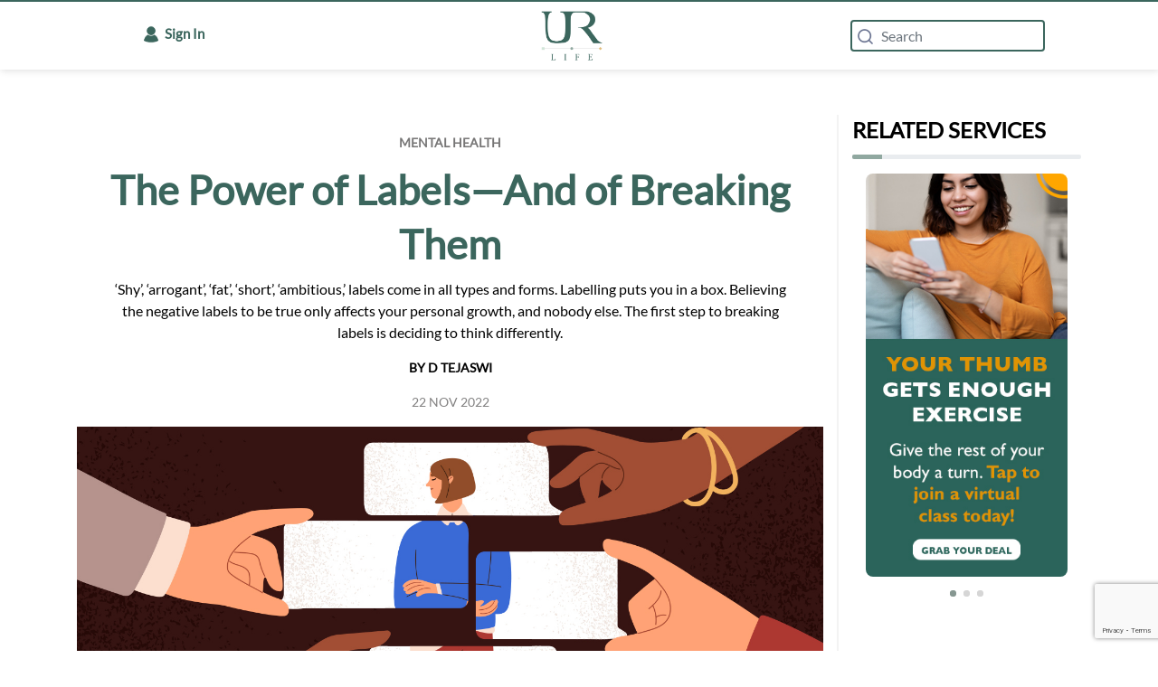

--- FILE ---
content_type: text/html; charset=utf-8
request_url: https://ur.life/article/the-power-of-labelsand-of-breaking-them
body_size: 34527
content:
<!DOCTYPE html><html lang="en"><head>
    <title>The Power of Labels—And of Breaking Them</title>
    <meta charset="utf-8">
    <meta name="viewport" content="width=device-width, initial-scale=1.0">

    <meta content="text/html; charset=UTF-8; X-Content-Type-Options=nosniff" http-equiv="Content-Type">
    <meta name="google-site-verification" content="JKwiGvGLKhjoSKotfN_0hV9m8TV3-HFCQ-89zCZuAVg">
    <meta name="facebook-domain-verification" content="9vxwccrl5yrgvyxu43qqaquxov54l0">
    <meta name="key" content="Find the latest advice and tips on self-care, mental and physical health, healthy eating, delicious recipes, new workouts, preventative occupational health, wellness coaching, nutrition, lifestyle guidelines, seamless medical integration, track your health data and more from UR.Life.">
    <meta name="description" content="‘Shy’, ‘arrogant’, ‘fat’, ‘short’, ‘ambitious,’ labels come in all types and forms. Labelling puts you in a box.  Believing the negative labels to be true only affects your personal growth, and nobody else. The first step to breaking labels is deciding to think differently.">
    <meta name="robots" content="index, follow, max-image-preview:large, max-snippet:-1, max-video-preview:-1">

    <meta name="author" content="UR.Life Team">
    <meta name="keywords" content="The Power of Labels">
    <meta property="og:site_name" content="UR.Life">
    <meta property="og:locale" content="en_IN">
    <meta property="og:type" content="article">
    <meta property="og:title" content="The Power of Labels—And of Breaking Them">
    <meta property="og:url" content="https://ur.life" url="http://ur.life/article/the-power-of-labelsand-of-breaking-them">
    <meta property="og:image" content="https://ur.life/assets/img/logo-blue.png">
    <meta property="og:description" content="‘Shy’, ‘arrogant’, ‘fat’, ‘short’, ‘ambitious,’ labels come in all types and forms. Labelling puts you in a box.  Believing the negative labels to be true only affects your personal growth, and nobody else. The first step to breaking labels is deciding to think differently.">

    <link rel="canonical" href="http://ur.life/article/the-power-of-labelsand-of-breaking-them">

    <meta property="al:ios:url" content="fitness://trackdevices">
    <meta property="al:ios:app_store_id" content="1545532803">
    <meta property="al:ios:app_name" content="UR.Life-Fitness Programs &amp; Diet">
    <meta property="al:android:url" content="fitness://trackdevices">
    <meta property="al:android:package" content="com.transformfitness">
    <meta property="al:android:app_name" content="UR.Life-Fitness Programs &amp; Diet">

    <meta name="msapplication-TileColor" content="#ffffff">
    <meta name="msapplication-TileImage" content="./assets/img/fav-icon/ms-icon-144x144.png">

    <link rel="apple-touch-icon" sizes="180x180" href="./assets/img/fav-icon/apple-touch-icon.png">
    <link rel="icon" type="image/png" sizes="32x32" href="./assets/img/fav-icon/favicon-32x32.png">
    <link rel="icon" type="image/png" sizes="16x16" href="./assets/img/fav-icon/favicon-16x16.png">
    <link rel="manifest" href="./assets/img/fav-icon/site.webmanifest">

    <script async="" src="https://www.googletagmanager.com/gtag/js?id=AW-10861501740"></script>

    <script>
      window.dataLayer = window.dataLayer || [];
      function gtag() {
        dataLayer.push(arguments);
      }
      gtag("js", new Date());
      gtag("config", "G-Y4ZFJHC7D4");
      gtag("config", "AW-10861501740", { allow_enhanced_conversions: true });
    </script>

    <!-- <script>
      (function (w, d, s, l, i) {
        w[l] = w[l] || [];
        w[l].push({ "gtm.start": new Date().getTime(), event: "gtm.js" });
        var f = d.getElementsByTagName(s)[0],
          j = d.createElement(s),
          dl = l != "dataLayer" ? "&l=" + l : "";
        j.async = true;
        j.src = "https://www.googletagmanager.com/gtm.js?id=" + i + dl;
        f.parentNode.insertBefore(j, f);
      })(window, document, "script", "dataLayer", "GTM-KZL558J");
    </script> -->

    <!-- <script
      src="https://code.jquery.com/jquery-3.2.1.min.js"
      integrity="sha256-hwg4gsxgFZhOsEEamdOYGBf13FyQuiTwlAQgxVSNgt4="
      crossorigin="anonymous"
    ></script> -->

    <base href="/">

    <link href="./assets/cloudinary/cld-video-player.min.css" rel="stylesheet" media="print" onload="this.media='all'"><noscript><link rel="stylesheet" href="./assets/cloudinary/cld-video-player.min.css"></noscript>

    <link href="https://unpkg.com/angular-calendar@0.28.20/css/angular-calendar.css" rel="stylesheet">
    <link href="https://unpkg.com/flatpickr@4.6.6/dist/flatpickr.css" rel="stylesheet">

    <script src="https://checkout.razorpay.com/v1/checkout.js"></script>
    <link rel="stylesheet" type="text/css" href="https://maxcdn.bootstrapcdn.com/font-awesome/4.7.0/css/font-awesome.min.css">

    <script>
      !(function (f, b, e, v, n, t, s) {
        if (f.fbq) return;
        n = f.fbq = function () {
          n.callMethod
            ? n.callMethod.apply(n, arguments)
            : n.queue.push(arguments);
        };

        if (!f._fbq) f._fbq = n;
        n.push = n;
        n.loaded = !0;
        n.version = "2.0";

        n.queue = [];
        t = b.createElement(e);
        t.async = !0;

        t.src = v;
        s = b.getElementsByTagName(e)[0];

        s.parentNode.insertBefore(t, s);
      })(
        window,
        document,
        "script",

        "https://connect.facebook.net/en_US/fbevents.js"
      );

      fbq("init", "284240570506959");

      fbq("track", "PageView");
    </script>

    <noscript><img height="1" width="1" style="display:none" alt=""
      src=https://www.facebook.com/tr?id=284240570506959&ev=PageView&noscript=1
      /></noscript>
    <script src="./assets/cloudinary/cld-video-player.min.js"></script>
  <style>@charset "UTF-8";html,body{scroll-behavior:smooth}html:focus-within{scroll-behavior:smooth}html{scroll-behavior:smooth}body{overflow:visible!important;padding:0!important}:root{--blue:#007bff;--indigo:#6610f2;--purple:#6f42c1;--pink:#e83e8c;--red:#dc3545;--orange:#fd7e14;--yellow:#ffc107;--green:#28a745;--teal:#20c997;--cyan:#17a2b8;--white:#fff;--gray:#6c757d;--gray-dark:#343a40;--primary:#007bff;--secondary:#6c757d;--success:#28a745;--info:#17a2b8;--warning:#ffc107;--danger:#dc3545;--light:#f8f9fa;--dark:#343a40;--breakpoint-xs:0;--breakpoint-sm:576px;--breakpoint-md:768px;--breakpoint-lg:992px;--breakpoint-xl:1200px;--font-family-sans-serif:-apple-system,BlinkMacSystemFont,"Segoe UI",Roboto,"Helvetica Neue",Arial,"Noto Sans",sans-serif,"Apple Color Emoji","Segoe UI Emoji","Segoe UI Symbol","Noto Color Emoji";--font-family-monospace:SFMono-Regular,Menlo,Monaco,Consolas,"Liberation Mono","Courier New",monospace}*,:before,:after{box-sizing:border-box}html{font-family:sans-serif;line-height:1.15;-webkit-text-size-adjust:100%;-webkit-tap-highlight-color:rgba(0,0,0,0)}body{margin:0;font-family:-apple-system,BlinkMacSystemFont,Segoe UI,Roboto,Helvetica Neue,Arial,Noto Sans,sans-serif,"Apple Color Emoji","Segoe UI Emoji",Segoe UI Symbol,"Noto Color Emoji";font-size:1rem;font-weight:400;line-height:1.5;color:#212529;text-align:left;background-color:#fff}@media print{*,:before,:after{text-shadow:none!important;box-shadow:none!important}@page{size:a3}body{min-width:992px!important}}@font-face{font-family:Lato;src:url(Lato-Regular.4291f48c2ea51320.ttf);font-display:swap}@media print{html,body{display:none}}body,html{width:100%;height:100%;scroll-behavior:smooth}body{color:#000;font:400 .875rem/1.375rem Lato,sans-serif}html{scroll-behavior:smooth}@media (max-width: 900px){body{overflow-x:hidden}}</style><style>.mat-icon-button{font-family:Roboto,Helvetica Neue,sans-serif;font-size:14px;font-weight:500}.mat-form-field{font-size:inherit;font-weight:400;line-height:1.125;font-family:Roboto,Helvetica Neue,sans-serif;letter-spacing:normal}.mat-form-field-wrapper{padding-bottom:1.34375em}.mat-form-field-suffix .mat-icon-button{height:1.5em;width:1.5em}.mat-form-field-infix{padding:.5em 0;border-top:.84375em solid transparent}.mat-form-field-label-wrapper{top:-.84375em;padding-top:.84375em}.mat-form-field-label{top:1.34375em}.mat-form-field-underline{bottom:1.34375em}.mat-form-field-subscript-wrapper{font-size:75%;margin-top:.6666666667em;top:calc(100% - 1.7916666667em)}.mat-form-field-appearance-legacy .mat-form-field-wrapper{padding-bottom:1.25em}.mat-form-field-appearance-legacy .mat-form-field-infix{padding:.4375em 0}.mat-form-field-appearance-legacy .mat-form-field-label{top:1.28125em}.mat-form-field-appearance-legacy .mat-form-field-underline{bottom:1.25em}.mat-form-field-appearance-legacy .mat-form-field-subscript-wrapper{margin-top:.5416666667em;top:calc(100% - 1.6666666667em)}input.mat-input-element{margin-top:-.0625em}.mat-slide-toggle-content{font-family:Roboto,Helvetica Neue,sans-serif}.mat-ripple{overflow:hidden;position:relative}.mat-ripple:not(:empty){transform:translateZ(0)}.mat-ripple-element{position:absolute;border-radius:50%;pointer-events:none;transition:opacity,transform 0ms cubic-bezier(0,0,.2,1);transform:scale(0)}.cdk-visually-hidden{border:0;clip:rect(0 0 0 0);height:1px;margin:-1px;overflow:hidden;padding:0;position:absolute;width:1px;white-space:nowrap;outline:0;-webkit-appearance:none;-moz-appearance:none;left:0}.mat-focus-indicator{position:relative}.mat-ripple-element{background-color:#0000001a}.mat-icon-button{color:inherit;background:transparent}.mat-button-focus-overlay{background:#000}.mat-datepicker-toggle{color:#0000008a}.mat-form-field-label{color:#0009}.mat-form-field-ripple{background-color:#000000de}.mat-form-field-appearance-legacy .mat-form-field-label{color:#0000008a}.mat-form-field-appearance-legacy .mat-form-field-underline{background-color:#0000006b}.mat-input-element:disabled{color:#00000061}.mat-input-element{caret-color:#3f51b5}.mat-input-element::placeholder{color:#0000006b}.mat-input-element::-moz-placeholder{color:#0000006b}.mat-input-element::-webkit-input-placeholder{color:#0000006b}.mat-input-element:-ms-input-placeholder{color:#0000006b}.mat-slide-toggle:not(.mat-checked) .mat-ripple-element{background-color:#000}.mat-slide-toggle-thumb{box-shadow:0 2px 1px -1px #0003,0 1px 1px #00000024,0 1px 3px #0000001f;background-color:#fafafa}.mat-slide-toggle-bar{background-color:#00000061}@charset "UTF-8";.mat-icon-button{font-family:Roboto,Helvetica Neue,sans-serif;font-size:14px;font-weight:500}.mat-form-field{font-size:inherit;font-weight:400;line-height:1.125;font-family:Roboto,Helvetica Neue,sans-serif;letter-spacing:normal}.mat-form-field-wrapper{padding-bottom:1.34375em}.mat-form-field-suffix .mat-icon-button{height:1.5em;width:1.5em}.mat-form-field-infix{padding:.5em 0;border-top:.84375em solid transparent}.mat-form-field-label-wrapper{top:-.84375em;padding-top:.84375em}.mat-form-field-label{top:1.34375em}.mat-form-field-underline{bottom:1.34375em}.mat-form-field-subscript-wrapper{font-size:75%;margin-top:.6666666667em;top:calc(100% - 1.7916666667em)}.mat-form-field-appearance-legacy .mat-form-field-wrapper{padding-bottom:1.25em}.mat-form-field-appearance-legacy .mat-form-field-infix{padding:.4375em 0}.mat-form-field-appearance-legacy .mat-form-field-label{top:1.28125em}.mat-form-field-appearance-legacy .mat-form-field-underline{bottom:1.25em}.mat-form-field-appearance-legacy .mat-form-field-subscript-wrapper{margin-top:.5416666667em;top:calc(100% - 1.6666666667em)}input.mat-input-element{margin-top:-.0625em}.mat-slide-toggle-content{font-family:Roboto,Helvetica Neue,sans-serif}.mat-ripple{overflow:hidden;position:relative}.mat-ripple:not(:empty){transform:translateZ(0)}.mat-ripple-element{position:absolute;border-radius:50%;pointer-events:none;transition:opacity,transform 0ms cubic-bezier(0,0,.2,1);transform:scale(0)}.cdk-visually-hidden{border:0;clip:rect(0 0 0 0);height:1px;margin:-1px;overflow:hidden;padding:0;position:absolute;width:1px;white-space:nowrap;outline:0;-webkit-appearance:none;-moz-appearance:none;left:0}.mat-focus-indicator{position:relative}.mat-ripple-element{background-color:#0000001a}.mat-icon-button{color:inherit;background:transparent}.mat-button-focus-overlay{background:#000}.mat-datepicker-toggle{color:#0000008a}.mat-form-field-label{color:#0009}.mat-form-field-ripple{background-color:#000000de}.mat-form-field-appearance-legacy .mat-form-field-label{color:#0000008a}.mat-form-field-appearance-legacy .mat-form-field-underline{background-color:#0000006b}.mat-input-element:disabled{color:#00000061}.mat-input-element{caret-color:#673ab7}.mat-input-element::placeholder{color:#0000006b}.mat-input-element::-moz-placeholder{color:#0000006b}.mat-input-element::-webkit-input-placeholder{color:#0000006b}.mat-input-element:-ms-input-placeholder{color:#0000006b}.mat-slide-toggle:not(.mat-checked) .mat-ripple-element{background-color:#000}.mat-slide-toggle-thumb{box-shadow:0 2px 1px -1px #0003,0 1px 1px #00000024,0 1px 3px #0000001f;background-color:#fafafa}.mat-slide-toggle-bar{background-color:#00000061}.plans-new .modal-dialog{max-width:890px!important}.mat-slide-toggle-thumb{background-color:#616161}.mat-slide-toggle .mat-slide-toggle-thumb:before{content:"\f068";font:16px/1 FontAwesome;padding:3px;color:#fff;font-weight:300}.carousel-control-prev-icon,.carousel-control-next-icon{width:14px!important;height:14px!important}.iti{margin-top:6px}@media only screen and (min-width: 320px) and (max-width: 767px){.iti--allow-dropdown input,.iti--allow-dropdown input[type=tel]{padding-left:45px!important}}.owl-theme .owl-dots .owl-dot span{width:7px!important;height:7px!important;margin:5px 4px!important}.owl-carousel .owl-item{cursor:pointer}html,body{scroll-behavior:smooth}html:focus-within{scroll-behavior:smooth}html{scroll-behavior:smooth}body{overflow:visible!important;padding:0!important}.owl-theme .owl-nav [class*=owl-]{padding:0!important}@media (max-width: 900px){.owl-theme .owl-nav [class*=owl-]{padding:3px!important;background:#93aaa2!important}.carousel-control-prev-icon,.carousel-control-next-icon{width:14px!important;height:14px!important}}.iti{display:block!important;margin-bottom:20px}ngx-intl-tel-input input{height:38px;width:100%;margin-bottom:20px;padding:10px;border:1px solid #ddd;border-radius:4px}ngx-intl-tel-input input:hover{box-shadow:none}ngx-intl-tel-input input:focus{outline:none!important;border-color:#3498db;box-shadow:0 0 0 .2rem #007bff40}ngx-intl-tel-input input::placeholder{color:#22211f}.iti--allow-dropdown input,.iti--allow-dropdown input[type=tel]{padding-left:45px!important}.update-dob .mat-form-field-flex{border:1px solid #ddd!important;text-indent:10px;border-radius:3px}.update-dob .mat-form-field-appearance-legacy .mat-form-field-underline{height:0px!important}.update-dob .mat-form-field-label{display:none!important}.update-dob .mat-form-field-label.mat-empty{display:block!important}.mat-input-element:disabled{color:#000000a6!important}.btn{display:inline-flex;align-items:center;gap:8px;padding:8px 12px;border-radius:10px;border:0;cursor:pointer;font-weight:600;font-size:13px;text-decoration:none}.btn-primary{background:var(--brand);color:#fff;box-shadow:0 6px 16px #3b665d24}:root{--blue:#007bff;--indigo:#6610f2;--purple:#6f42c1;--pink:#e83e8c;--red:#dc3545;--orange:#fd7e14;--yellow:#ffc107;--green:#28a745;--teal:#20c997;--cyan:#17a2b8;--white:#fff;--gray:#6c757d;--gray-dark:#343a40;--primary:#007bff;--secondary:#6c757d;--success:#28a745;--info:#17a2b8;--warning:#ffc107;--danger:#dc3545;--light:#f8f9fa;--dark:#343a40;--breakpoint-xs:0;--breakpoint-sm:576px;--breakpoint-md:768px;--breakpoint-lg:992px;--breakpoint-xl:1200px;--font-family-sans-serif:-apple-system,BlinkMacSystemFont,"Segoe UI",Roboto,"Helvetica Neue",Arial,"Noto Sans",sans-serif,"Apple Color Emoji","Segoe UI Emoji","Segoe UI Symbol","Noto Color Emoji";--font-family-monospace:SFMono-Regular,Menlo,Monaco,Consolas,"Liberation Mono","Courier New",monospace}*,:before,:after{box-sizing:border-box}html{font-family:sans-serif;line-height:1.15;-webkit-text-size-adjust:100%;-webkit-tap-highlight-color:rgba(0,0,0,0)}header,main,section{display:block}body{margin:0;font-family:-apple-system,BlinkMacSystemFont,Segoe UI,Roboto,Helvetica Neue,Arial,Noto Sans,sans-serif,"Apple Color Emoji","Segoe UI Emoji",Segoe UI Symbol,"Noto Color Emoji";font-size:1rem;font-weight:400;line-height:1.5;color:#212529;text-align:left;background-color:#fff}[tabindex="-1"]:focus{outline:0!important}hr{box-sizing:content-box;height:0;overflow:visible}h1,h2,h3,h4,h5,h6{margin-top:0;margin-bottom:.5rem}p{margin-top:0;margin-bottom:1rem}ul{margin-top:0;margin-bottom:1rem}b,strong{font-weight:bolder}small{font-size:80%}a{color:#007bff;text-decoration:none;background-color:transparent}a:hover{color:#0056b3;text-decoration:underline}a:not([href]):not([tabindex]){color:inherit;text-decoration:none}a:not([href]):not([tabindex]):hover,a:not([href]):not([tabindex]):focus{color:inherit;text-decoration:none}a:not([href]):not([tabindex]):focus{outline:0}img{vertical-align:middle;border-style:none}svg{overflow:hidden;vertical-align:middle}label{display:inline-block;margin-bottom:.5rem}button{border-radius:0}button:focus{outline:1px dotted;outline:5px auto -webkit-focus-ring-color}input,button,select,textarea{margin:0;font-family:inherit;font-size:inherit;line-height:inherit}button,input{overflow:visible}button,select{text-transform:none}select{word-wrap:normal}button,[type=button],[type=submit]{-webkit-appearance:button}button:not(:disabled),[type=button]:not(:disabled),[type=submit]:not(:disabled){cursor:pointer}button::-moz-focus-inner,[type=button]::-moz-focus-inner,[type=submit]::-moz-focus-inner{padding:0;border-style:none}input[type=checkbox]{box-sizing:border-box;padding:0}textarea{overflow:auto;resize:vertical}h1,h2,h3,h4,h5,h6{margin-bottom:.5rem;font-weight:500;line-height:1.2}h1{font-size:2.5rem}h2{font-size:2rem}h3{font-size:1.75rem}h4{font-size:1.5rem}h5{font-size:1.25rem}h6{font-size:1rem}hr{margin-top:1rem;margin-bottom:1rem;border:0;border-top:1px solid rgba(0,0,0,.1)}small{font-size:80%;font-weight:400}.img-fluid{max-width:100%;height:auto}.container{width:100%;padding-right:15px;padding-left:15px;margin-right:auto;margin-left:auto}@media (min-width: 576px){.container{max-width:540px}}@media (min-width: 768px){.container{max-width:720px}}@media (min-width: 992px){.container{max-width:960px}}@media (min-width: 1200px){.container{max-width:1140px}}.row{display:flex;flex-wrap:wrap;margin-right:-15px;margin-left:-15px}.col-3,.col-4,.col-6,.col-8,.col-9,.col-12,.col-sm-2,.col-sm-7,.col-sm-10,.col-md-2,.col-md-3,.col-md-4,.col-md-6,.col-md-7,.col-md-8,.col-md-9,.col-md-10,.col-md-11,.col-md-12,.col-lg-2,.col-lg-3,.col-lg-4,.col-lg-6,.col-lg-7,.col-lg-8,.col-lg-9,.col-lg-10,.col-lg-12{position:relative;width:100%;padding-right:15px;padding-left:15px}.col-3{flex:0 0 25%;max-width:25%}.col-4{flex:0 0 33.333333%;max-width:33.333333%}.col-6{flex:0 0 50%;max-width:50%}.col-8{flex:0 0 66.666667%;max-width:66.666667%}.col-9{flex:0 0 75%;max-width:75%}.col-12{flex:0 0 100%;max-width:100%}.order-1{order:1}.order-2{order:2}.order-3{order:3}@media (min-width: 576px){.col-sm-2{flex:0 0 16.666667%;max-width:16.666667%}.col-sm-7{flex:0 0 58.333333%;max-width:58.333333%}.col-sm-10{flex:0 0 83.333333%;max-width:83.333333%}}@media (min-width: 768px){.col-md-2{flex:0 0 16.666667%;max-width:16.666667%}.col-md-3{flex:0 0 25%;max-width:25%}.col-md-4{flex:0 0 33.333333%;max-width:33.333333%}.col-md-6{flex:0 0 50%;max-width:50%}.col-md-7{flex:0 0 58.333333%;max-width:58.333333%}.col-md-8{flex:0 0 66.666667%;max-width:66.666667%}.col-md-9{flex:0 0 75%;max-width:75%}.col-md-10{flex:0 0 83.333333%;max-width:83.333333%}.col-md-11{flex:0 0 91.666667%;max-width:91.666667%}.col-md-12{flex:0 0 100%;max-width:100%}}@media (min-width: 992px){.col-lg-2{flex:0 0 16.666667%;max-width:16.666667%}.col-lg-3{flex:0 0 25%;max-width:25%}.col-lg-4{flex:0 0 33.333333%;max-width:33.333333%}.col-lg-6{flex:0 0 50%;max-width:50%}.col-lg-7{flex:0 0 58.333333%;max-width:58.333333%}.col-lg-8{flex:0 0 66.666667%;max-width:66.666667%}.col-lg-9{flex:0 0 75%;max-width:75%}.col-lg-10{flex:0 0 83.333333%;max-width:83.333333%}.col-lg-12{flex:0 0 100%;max-width:100%}}.form-control{display:block;width:100%;height:calc(1.5em + .75rem + 2px);padding:.375rem .75rem;font-size:1rem;font-weight:400;line-height:1.5;color:#495057;background-color:#fff;background-clip:padding-box;border:1px solid #ced4da;border-radius:.25rem;transition:border-color .15s ease-in-out,box-shadow .15s ease-in-out}@media (prefers-reduced-motion: reduce){.form-control{transition:none}}.form-control::-ms-expand{background-color:transparent;border:0}.form-control:focus{color:#495057;background-color:#fff;border-color:#80bdff;outline:0;box-shadow:0 0 0 .2rem #007bff40}.form-control::placeholder{color:#6c757d;opacity:1}.form-control:disabled{background-color:#e9ecef;opacity:1}select.form-control:focus::-ms-value{color:#495057;background-color:#fff}textarea.form-control{height:auto}.form-group{margin-bottom:1rem}.invalid-feedback{display:none;width:100%;margin-top:.25rem;font-size:80%;color:#dc3545}.btn{display:inline-block;font-weight:400;color:#212529;text-align:center;vertical-align:middle;-webkit-user-select:none;user-select:none;background-color:transparent;border:1px solid transparent;padding:.375rem .75rem;font-size:1rem;line-height:1.5;border-radius:.25rem;transition:color .15s ease-in-out,background-color .15s ease-in-out,border-color .15s ease-in-out,box-shadow .15s ease-in-out}@media (prefers-reduced-motion: reduce){.btn{transition:none}}.btn:hover{color:#212529;text-decoration:none}.btn:focus{outline:0;box-shadow:0 0 0 .2rem #007bff40}.btn:disabled{opacity:.65}.btn-primary{color:#fff;background-color:#007bff;border-color:#007bff}.btn-primary:hover{color:#fff;background-color:#0069d9;border-color:#0062cc}.btn-primary:focus{box-shadow:0 0 0 .2rem #268fff80}.btn-primary:disabled{color:#fff;background-color:#007bff;border-color:#007bff}.btn-primary:not(:disabled):not(.disabled):active{color:#fff;background-color:#0062cc;border-color:#005cbf}.btn-primary:not(:disabled):not(.disabled):active:focus{box-shadow:0 0 0 .2rem #268fff80}.btn-outline-secondary{color:#6c757d;border-color:#6c757d}.btn-outline-secondary:hover{color:#fff;background-color:#6c757d;border-color:#6c757d}.btn-outline-secondary:focus{box-shadow:0 0 0 .2rem #6c757d80}.btn-outline-secondary:disabled{color:#6c757d;background-color:transparent}.btn-outline-secondary:not(:disabled):not(.disabled):active{color:#fff;background-color:#6c757d;border-color:#6c757d}.btn-outline-secondary:not(:disabled):not(.disabled):active:focus{box-shadow:0 0 0 .2rem #6c757d80}.fade{transition:opacity .15s linear}@media (prefers-reduced-motion: reduce){.fade{transition:none}}.fade:not(.show){opacity:0}.dropdown-toggle{white-space:nowrap}.dropdown-toggle:after{display:inline-block;margin-left:.255em;vertical-align:.255em;content:"";border-top:.3em solid;border-right:.3em solid transparent;border-bottom:0;border-left:.3em solid transparent}.dropdown-toggle:empty:after{margin-left:0}.navbar-brand{display:inline-block;padding-top:.3125rem;padding-bottom:.3125rem;margin-right:1rem;font-size:1.25rem;line-height:inherit;white-space:nowrap}.navbar-brand:hover,.navbar-brand:focus{text-decoration:none}.navbar-toggler{padding:.25rem .75rem;font-size:1.25rem;line-height:1;background-color:transparent;border:1px solid transparent;border-radius:.25rem}.navbar-toggler:hover,.navbar-toggler:focus{text-decoration:none}.progress{display:flex;height:1rem;overflow:hidden;font-size:.75rem;background-color:#e9ecef;border-radius:.25rem}.progress-bar{display:flex;flex-direction:column;justify-content:center;color:#fff;text-align:center;white-space:nowrap;background-color:#007bff;transition:width .6s ease}@media (prefers-reduced-motion: reduce){.progress-bar{transition:none}}.list-group{display:flex;flex-direction:column;padding-left:0;margin-bottom:0}.close{float:right;font-size:1.5rem;font-weight:700;line-height:1;color:#000;text-shadow:0 1px 0 #fff;opacity:.5}.close:hover{color:#000;text-decoration:none}.close:not(:disabled):not(.disabled):hover,.close:not(:disabled):not(.disabled):focus{opacity:.75}button.close{padding:0;background-color:transparent;border:0;appearance:none}.modal{position:fixed;top:0;left:0;z-index:1050;display:none;width:100%;height:100%;overflow:hidden;outline:0}.modal-dialog{position:relative;width:auto;margin:.5rem;pointer-events:none}.modal.fade .modal-dialog{transition:transform .3s ease-out;transform:translateY(-50px)}@media (prefers-reduced-motion: reduce){.modal.fade .modal-dialog{transition:none}}.modal-dialog-centered{display:flex;align-items:center;min-height:calc(100% - 1rem)}.modal-dialog-centered:before{display:block;height:calc(100vh - 1rem);content:""}.modal-content{position:relative;display:flex;flex-direction:column;width:100%;pointer-events:auto;background-color:#fff;background-clip:padding-box;border:1px solid rgba(0,0,0,.2);border-radius:.3rem;outline:0}.modal-header{display:flex;align-items:flex-start;justify-content:space-between;padding:1rem;border-bottom:1px solid #dee2e6;border-top-left-radius:.3rem;border-top-right-radius:.3rem}.modal-header .close{padding:1rem;margin:-1rem -1rem -1rem auto}.modal-title{margin-bottom:0;line-height:1.5}.modal-body{position:relative;flex:1 1 auto;padding:1rem}@media (min-width: 576px){.modal-dialog{max-width:500px;margin:1.75rem auto}.modal-dialog-centered{min-height:calc(100% - 3.5rem)}.modal-dialog-centered:before{height:calc(100vh - 3.5rem)}.modal-sm{max-width:300px}}.carousel-control-prev-icon,.carousel-control-next-icon{display:inline-block;width:20px;height:20px;background:no-repeat 50% / 100% 100%}.carousel-control-prev-icon{background-image:url("data:image/svg+xml,%3csvg xmlns='http://www.w3.org/2000/svg' fill='%23fff' viewBox='0 0 8 8'%3e%3cpath d='M5.25 0l-4 4 4 4 1.5-1.5-2.5-2.5 2.5-2.5-1.5-1.5z'/%3e%3c/svg%3e")}.carousel-control-next-icon{background-image:url("data:image/svg+xml,%3csvg xmlns='http://www.w3.org/2000/svg' fill='%23fff' viewBox='0 0 8 8'%3e%3cpath d='M2.75 0l-1.5 1.5 2.5 2.5-2.5 2.5 1.5 1.5 4-4-4-4z'/%3e%3c/svg%3e")}.border-0{border:0!important}.d-none{display:none!important}.d-block{display:block!important}.d-flex{display:flex!important}@media (min-width: 576px){.d-sm-block{display:block!important}}@media (min-width: 768px){.d-md-none{display:none!important}.d-md-block{display:block!important}.d-md-flex{display:flex!important}}@media (min-width: 992px){.d-lg-none{display:none!important}.d-lg-block{display:block!important}}.justify-content-center{justify-content:center!important}.align-items-center{align-items:center!important}.float-right{float:right!important}.w-25{width:25%!important}.w-50{width:50%!important}.w-100{width:100%!important}.mb-0{margin-bottom:0!important}.mt-1{margin-top:.25rem!important}.mt-2{margin-top:.5rem!important}.mb-2{margin-bottom:.5rem!important}.ml-2{margin-left:.5rem!important}.mt-3{margin-top:1rem!important}.mb-3{margin-bottom:1rem!important}.mt-4{margin-top:1.5rem!important}.mb-4{margin-bottom:1.5rem!important}.p-0{padding:0!important}.pt-0{padding-top:0!important}.pr-0{padding-right:0!important}.pl-0{padding-left:0!important}.pr-2{padding-right:.5rem!important}.pb-2{padding-bottom:.5rem!important}.pl-2{padding-left:.5rem!important}.pb-3{padding-bottom:1rem!important}.m-auto{margin:auto!important}.text-left{text-align:left!important}.text-right{text-align:right!important}.text-center{text-align:center!important}.text-uppercase{text-transform:uppercase!important}.text-capitalize{text-transform:capitalize!important}.text-white{color:#fff!important}.text-danger{color:#dc3545!important}.text-dark{color:#343a40!important}a.text-dark:hover,a.text-dark:focus{color:#121416!important}@media print{*,:before,:after{text-shadow:none!important;box-shadow:none!important}a:not(.btn){text-decoration:underline}img{page-break-inside:avoid}p,h2,h3{orphans:3;widows:3}h2,h3{page-break-after:avoid}@page{size:a3}body,.container{min-width:992px!important}}@font-face{font-family:Lato;src:url(Lato-Regular.4291f48c2ea51320.ttf);font-display:swap}@media print{html,body{display:none}}body,html{width:100%;height:100%;scroll-behavior:smooth}body,p{color:#000;font:400 .875rem/1.375rem Lato,sans-serif}h1{color:#3b665d;font:700 2.5rem/2.875rem Lato,sans-serif}h2{color:#000;font:700 2.25rem/2.75rem Lato,sans-serif}h3{color:#000;font:700 1.75rem/2.125rem Lato,sans-serif}h4{color:#000;font:700 1.375rem/1.75rem Lato,sans-serif}h5{color:#000;font:700 1.125rem/1.625rem Lato,sans-serif}h6{color:#000;font:700 1rem/1.5rem Lato,sans-serif}a,a:hover{color:#3b665d;text-decoration:underline}.form-group{position:relative;margin-bottom:1.25rem}.header-custom ::-webkit-input-placeholder{color:#000}.header-custom{height:40px;background-color:#fff;padding:0 71px}.iti{margin-bottom:0}select{-o-appearance:none;appearance:none;background-image:url(down-arrow.9b796242c84f4efb.png);background-position:96% 50%;background-repeat:no-repeat;outline:none}select::-ms-expand{display:none}input[type=checkbox]{vertical-align:-15%;margin-right:.375rem}@media screen and (-ms-high-contrast: active),screen and (-ms-high-contrast: none){input[type=checkbox]{vertical-align:-9%}}.tabs{padding-top:3.5rem;padding-bottom:1.25rem;background-color:#2f2c3d}.footer{padding-top:0rem;background-color:#262431}@media (min-width: 768px){h1{font:700 3.25rem/3.75rem Lato,sans-serif}h1.main-heading{font-size:45px}}@media (min-width: 1200px){.tabs{padding-bottom:6.5rem}}button.close:hover{text-shadow:none;color:#fff}button:focus{outline:0px dotted}@media (max-width: 768px){h1{font:400 1.5rem/2rem Lato,sans-serif}.tabs{padding-top:2.25rem;padding-bottom:2.25rem}.tabs{padding-top:2.25rem;padding-bottom:.25rem}.footer{padding-top:1rem}}.btn-primary{color:#fff;background:#93aaa2!important;border:#93aaa2!important}.btn-primary:hover{background:#3b665d!important;border:#3b665d;color:#fff!important}.btn-primary:focus{box-shadow:none;border-color:none!important}html{scroll-behavior:smooth}@media (min-width: 992px){.modal-dialog{max-width:450px}}button.close{padding:0;background-color:#000;border:0;-webkit-appearance:none;-moz-appearance:none;opacity:1;appearance:none;width:30px;height:30px;position:absolute;z-index:11;border-radius:50%;color:#fff;margin-top:5px;right:5px}@media (max-width: 900px){body{overflow-x:hidden}}h4.title{font-size:28px;line-height:36px;font-weight:400;padding:0 5%;color:#000}.progress{height:5px}.progress-bar{background-color:#3b665d}.urlife-content>p{font-size:16px;color:#000;text-align:justify;line-height:26px;margin-bottom:15px}.urlife-content li{padding-bottom:8px;line-height:28px;font-size:16px;color:#000}.urlife-content h2{color:#22211f}.urlife-content a{color:#93aaa2;text-decoration:none}.btn-primary{color:#fff!important;padding:12px 14px}.urlife-content a :hover{color:#93aaa2;text-decoration:underline}.urlife-content li strong,.urlife-content p strong{font-weight:bolder}h4.small-category-name{font-size:14px;color:#777676;font-weight:600;text-align:center;text-transform:uppercase}h2.heading{font-size:28px;color:#22211f;margin-top:10px;text-align:center}.urlife-description{font-size:14px;color:#000;line-height:24px;text-align:center}.trending-urlife-bottom{margin-bottom:30px}.urlife-content h2 strong,.urlife-content h2{font-size:21px}.author-name{font-weight:300;color:#000;font-size:14px;text-transform:uppercase;text-align:center;margin-bottom:20px}.mt-full-view{margin-top:140px}.published{font-weight:300;color:#828181;font-size:14px;text-transform:uppercase;text-align:center;margin-bottom:20px}.newsletter-sign{color:#848484;font-weight:400;font-size:22px;line-height:35px;display:flex;margin-top:0}@media screen and (max-width: 700px){h1.main-heading{font-size:24px!important}.new-mobile-p0{display:flex;flex-wrap:wrap;margin-right:-15px;margin-left:-15px}.urlife-description{text-align:center!important}.urlife-content h2 strong{font-size:24px;line-height:normal}h2.heading{font-size:21px;line-height:25px}h4.small-category-name{font-size:12px;margin-top:20px;text-align:center;text-transform:uppercase}.mt-full-view{margin-top:80px}.small-category-name{font-size:12px;line-height:40px;color:#777676;font-weight:400;text-align:center;margin-top:10px}h4.title{font-size:21px;line-height:24px}}.toast-bottom-right{right:12px;bottom:12px}.toast-title{font-weight:700}.toast-message{word-wrap:break-word}.toast-container{pointer-events:none;position:fixed;z-index:999999}.toast-container *{box-sizing:border-box}button::-moz-focus-inner{padding:0;border:0}.owl-carousel,.owl-carousel .owl-item{-webkit-tap-highlight-color:transparent;position:relative}.owl-carousel{display:none;width:100%;z-index:1}.owl-carousel .owl-stage{position:relative;touch-action:manipulation;-moz-backface-visibility:hidden}.owl-carousel .owl-stage:after{content:".";display:block;clear:both;visibility:hidden;line-height:0;height:0}.owl-carousel .owl-stage-outer{position:relative;overflow:hidden;-webkit-transform:translate3d(0,0,0)}.owl-carousel .owl-item{-webkit-backface-visibility:hidden;-moz-backface-visibility:hidden;-ms-backface-visibility:hidden;-webkit-transform:translate3d(0,0,0);-moz-transform:translate3d(0,0,0);-ms-transform:translate3d(0,0,0)}.owl-carousel .owl-item{min-height:1px;float:left;-webkit-backface-visibility:hidden;-webkit-touch-callout:none}.owl-carousel .owl-item img{display:block;width:100%}.owl-carousel .owl-nav.disabled{display:none}.owl-carousel.owl-loaded{display:block}.owl-carousel .owl-dot,.owl-carousel .owl-nav .owl-next,.owl-carousel .owl-nav .owl-prev{cursor:pointer;-webkit-user-select:none;user-select:none}.owl-theme .owl-dots,.owl-theme .owl-nav{text-align:center;-webkit-tap-highlight-color:transparent}.owl-theme .owl-nav{margin-top:10px}.owl-theme .owl-nav [class*=owl-]{color:#fff;font-size:14px;margin:5px;padding:4px 7px;background:#D6D6D6;display:inline-block;cursor:pointer;border-radius:3px}.owl-theme .owl-nav [class*=owl-]:hover{background:#869791;color:#fff;text-decoration:none}.owl-theme .owl-nav.disabled+.owl-dots{margin-top:10px}.owl-theme .owl-dots .owl-dot{display:inline-block;zoom:1}.owl-theme .owl-dots .owl-dot span{width:10px;height:10px;margin:5px 7px;background:#D6D6D6;display:block;-webkit-backface-visibility:visible;transition:opacity .2s ease;border-radius:30px}.owl-theme .owl-dots .owl-dot.active span,.owl-theme .owl-dots .owl-dot:hover span{background:#869791}.iti{position:relative;display:inline-block}.iti *{box-sizing:border-box;-moz-box-sizing:border-box}.iti input,.iti input[type=tel]{position:relative;z-index:0;margin-top:0!important;margin-bottom:0!important;padding-right:36px;margin-right:0}.iti__flag-container{position:absolute;top:0;bottom:0;right:0;padding:1px}.iti__selected-flag{z-index:1;position:relative;display:flex;align-items:center;height:100%;padding:0 6px 0 8px}.iti__arrow{margin-left:6px;width:0;height:0;border-left:3px solid transparent;border-right:3px solid transparent;border-top:4px solid #555}.iti--allow-dropdown input,.iti--allow-dropdown input[type=tel]{padding-right:6px;padding-left:52px;margin-left:0}.iti--allow-dropdown .iti__flag-container{right:auto;left:0}.iti--allow-dropdown .iti__flag-container:hover{cursor:pointer}.iti--allow-dropdown .iti__flag-container:hover .iti__selected-flag{background-color:#0000000d}.iti__flag{width:20px}@media (min-resolution: 192dpi){.iti__flag{background-size:5652px 15px}}.iti__flag.iti__in{height:14px;background-position:-2413px 0px}.iti__flag{height:15px;box-shadow:0 0 1px #888;background-image:url(flags.f73aa829a0084837.png);background-repeat:no-repeat;background-color:#dbdbdb;background-position:20px 0}@media (min-resolution: 192dpi){.iti__flag{background-image:url(flags@2x.2704c069d12ee746.png)}}</style><link rel="stylesheet" href="styles.4aafab27d87ce54e.css" media="print" onload="this.media='all'"><noscript><link rel="stylesheet" href="styles.4aafab27d87ce54e.css"></noscript><style ng-transition="serverApp">.logo[_ngcontent-sc145]   img[_ngcontent-sc145]{width:125px}.play-store[_ngcontent-sc145]{background:#ffff;padding:10px;border-radius:100px;margin:10px}.main-footer[_ngcontent-sc145]   ul[_ngcontent-sc145]{list-style:none;padding-left:0;display:flex}.newsletter-sign[_ngcontent-sc145]{font-size:19px;margin-bottom:20px}.order-1[_ngcontent-sc145]{margin-top:3rem}.footer-1[_ngcontent-sc145]   ul[_ngcontent-sc145]   li[_ngcontent-sc145]{padding:0 9px;list-style:none;display:initial}.footer-1[_ngcontent-sc145]   ul[_ngcontent-sc145]   li[_ngcontent-sc145]:last-child{border:none}.footer-1[_ngcontent-sc145]   ul[_ngcontent-sc145]   li[_ngcontent-sc145]   a[_ngcontent-sc145]{font-size:14px;text-decoration:none;color:#fff}.footer-3[_ngcontent-sc145]   ul[_ngcontent-sc145]   li[_ngcontent-sc145]   a[_ngcontent-sc145]{color:#39645a;font-size:13px;text-decoration:none}.footer-1[_ngcontent-sc145]   ul[_ngcontent-sc145]{padding-left:0;line-height:36px;margin-top:20px}.social-links[_ngcontent-sc145]   a[_ngcontent-sc145]{width:20px;margin:1px;height:20px;line-height:12px}.social-links[_ngcontent-sc145]   a[_ngcontent-sc145]   .fa[_ngcontent-sc145]{font-size:14px}.footer-3[_ngcontent-sc145]   ul[_ngcontent-sc145]   li[_ngcontent-sc145]{background:#3b665d;padding:2px;border-radius:25px}.footer-3[_ngcontent-sc145]   ul[_ngcontent-sc145]   li[_ngcontent-sc145]   a[_ngcontent-sc145]{color:#fff;font-size:13px;text-decoration:none}.hasDisplay[_ngcontent-sc145]{padding:0 30px}.footer-1[_ngcontent-sc145]   ul[_ngcontent-sc145]{padding-left:0;line-height:36px;text-align:center;margin-top:20px}.mt-logo-bottom[_ngcontent-sc145]{margin-top:20px}#topbar[_ngcontent-sc145]   .social-links[_ngcontent-sc145]   a[_ngcontent-sc145], #footer[_ngcontent-sc145]   .social-links[_ngcontent-sc145]   a[_ngcontent-sc145], .social-links[_ngcontent-sc145]   a[_ngcontent-sc145]{color:#3b665d;padding:7px 0;font-size:14px;margin:2px 5px;width:27px;height:27px;display:inline-block;text-align:center;background:#fff;border-radius:50px}.footer_mobile_list[_ngcontent-sc145]{display:none}@media (max-width: 800px){.main-footer[_ngcontent-sc145]   ul[_ngcontent-sc145]{display:inline-flex}.disclaimer[_ngcontent-sc145]   p[_ngcontent-sc145]{line-height:14px;padding-top:6px}.hasDisplay[_ngcontent-sc145]{padding:0}.footer_desktop_list[_ngcontent-sc145]{display:none!important}.social-links[_ngcontent-sc145]   a[_ngcontent-sc145]{padding:5px 0!important}.footer_mobile_list[_ngcontent-sc145]{display:flex;list-style-type:none;padding-left:0;flex-wrap:wrap;align-content:stretch;justify-content:space-around}.footer_mobile_list[_ngcontent-sc145]   li[_ngcontent-sc145]   a[_ngcontent-sc145]{color:#fff!important;text-decoration:none!important}.newsletter-sign[_ngcontent-sc145]{font-size:13px;line-height:16px}.order-1[_ngcontent-sc145]{width:40%;padding:0}.mt-logo-bottom[_ngcontent-sc145]{margin-top:0;width:20%}.logo[_ngcontent-sc145]   img[_ngcontent-sc145]{width:50px!important}.footer-3[_ngcontent-sc145]{max-width:40%;margin:0!important;padding:0!important}.main-footer[_ngcontent-sc145]{margin:auto}.footer_social_icon_color[_ngcontent-sc145]{width:22px!important;height:22px!important;margin:2px 4px!important}.newsletter-sign[_ngcontent-sc145]{margin-bottom:11px!important}.footer-3[_ngcontent-sc145]   ul[_ngcontent-sc145]   li[_ngcontent-sc145]{margin:-2px}.play-store[_ngcontent-sc145]{margin:2px;padding:5px!important}.footer-1[_ngcontent-sc145]   ul[_ngcontent-sc145]{display:inline-block}.footer-1[_ngcontent-sc145]{order:3;text-align:center}.footer-1[_ngcontent-sc145]   ul[_ngcontent-sc145]{line-height:27px}.footer-2[_ngcontent-sc145]{order:1}.footer-3[_ngcontent-sc145]{order:2;text-align:center}.footer-3[_ngcontent-sc145]   .social-links[_ngcontent-sc145]{float:none!important;margin:22px auto 0}.main-footer[_ngcontent-sc145]   ul[_ngcontent-sc145]{margin-top:-5px}.footer_mobile_list[_ngcontent-sc145]   li[_ngcontent-sc145]{padding:2px;font-size:13px}.mt-logo-bottom[_ngcontent-sc145]{margin-top:0;padding:0}.order-1[_ngcontent-sc145]{margin-top:10px;margin-bottom:20px}.footer-3[_ngcontent-sc145]{margin-top:5px}}</style><style ng-transition="serverApp">.ngx-spinner-overlay[_ngcontent-sc19]{position:fixed;top:0;left:0;width:100%;height:100%}.ngx-spinner-overlay[_ngcontent-sc19] > div[_ngcontent-sc19]:not(.loading-text){top:50%;left:50%;margin:0;position:absolute;transform:translate(-50%,-50%)}.loading-text[_ngcontent-sc19]{position:absolute;top:60%;left:50%;transform:translate(-50%,-60%)}</style><style ng-transition="serverApp">@media (min-width: 320px) and (max-width: 767px){.btn-demo[_ngcontent-sc144]{top:23px!important;right:41px!important;background:transparent!important}.sign_width[_ngcontent-sc144]{width:32%!important}.gender[_ngcontent-sc144]{padding-left:25px!important;margin-right:0!important}.load-form[_ngcontent-sc144]{width:156px}#mySingInModal[_ngcontent-sc144]   .sign_up-otp[_ngcontent-sc144], .email_sign_up-otp[_ngcontent-sc144]{right:3px!important}.p-mobile-0[_ngcontent-sc144]{margin-left:-15px!important;margin-right:-15px!important}.modal-cart-list[_ngcontent-sc144]{height:550px;overflow-x:scroll}.continue-shop[_ngcontent-sc144]{background:#ffff}.header-cart[_ngcontent-sc144]{padding-right:0}}.signin_title_2[_ngcontent-sc144]{border-color:transparent;margin-left:0!important;text-align:left}.enquiry_form[_ngcontent-sc144]   .mb-30[_ngcontent-sc144]{margin-bottom:22px}.container-remmber[_ngcontent-sc144]{display:block;position:relative;padding-left:35px;margin-bottom:12px;cursor:pointer;font-size:16px;-webkit-user-select:none;user-select:none}.container-remmber[_ngcontent-sc144]   input[_ngcontent-sc144]{position:absolute;opacity:0;cursor:pointer;height:0;width:0}.checkmark-number[_ngcontent-sc144]{position:absolute;top:0;left:0;height:23px;width:23px;background-color:#eee}.container-remmber[_ngcontent-sc144]:hover   input[_ngcontent-sc144] ~ .checkmark-number[_ngcontent-sc144]{background-color:#ccc}.container-remmber[_ngcontent-sc144]   input[_ngcontent-sc144]:checked ~ .checkmark-number[_ngcontent-sc144]{background-color:#3b665d}.checkmark-number[_ngcontent-sc144]:after{content:"";position:absolute;display:none}.container-remmber[_ngcontent-sc144]   input[_ngcontent-sc144]:checked ~ .checkmark-number[_ngcontent-sc144]:after{display:block}.container-remmber[_ngcontent-sc144]   .checkmark-number[_ngcontent-sc144]:after{left:9px;top:5px;width:5px;height:10px;border:solid white;border-width:0 3px 3px 0;transform:rotate(45deg)}.custom-checkbox[_ngcontent-sc144]   img[_ngcontent-sc144]{transition:transform .25s ease}.custom-control[_ngcontent-sc144]{padding-left:0}input[type=checkbox][_ngcontent-sc144]:checked ~ label[_ngcontent-sc144] > img[_ngcontent-sc144]{transform:scale(1.2);border:2px solid #3b665d}.custom-control-label[_ngcontent-sc144]:after, .custom-checkbox[_ngcontent-sc144]   .custom-control-label[_ngcontent-sc144]:before{display:none}button.close[_ngcontent-sc144]{background:none}.modal-header-sign[_ngcontent-sc144]{border:0px;border-radius:15px;background-color:#fff;background-size:cover}.new-urlife[_ngcontent-sc144]{color:#000;font-size:16px}.new-urlife[_ngcontent-sc144]   span[_ngcontent-sc144]{color:#014d4b;font-weight:600;font-size:16px}.font-image[_ngcontent-sc144]{background-color:#014d4b;color:#fff;border-radius:50%;height:126px;width:126px;padding:18px;margin-top:-125px}.modal-header-sign[_ngcontent-sc144]   .modal-header[_ngcontent-sc144]{border-bottom:0px}.postion-sign_in[_ngcontent-sc144]{position:absolute;top:191px;width:100%;z-index:999}.box-shadow-drop[_ngcontent-sc144]{box-shadow:0 1px 2px #0003;border:none;left:auto;right:0}.dropdown-item[_ngcontent-sc144]:active{background-color:#93aaa2;color:#22211f}.dropdown-item[_ngcontent-sc144]:hover, .dropdown-item[_ngcontent-sc144]:focus{background-color:#93aaa2;color:#fff!important}.side-drop[_ngcontent-sc144]   a[_ngcontent-sc144]{color:#22211f;font-size:16px!important;text-decoration:none;line-height:24px;padding:8px 8px 8px 12px}.side-drop[_ngcontent-sc144]   a[_ngcontent-sc144]   em[_ngcontent-sc144]{margin-right:10px}.new-signin_up[_ngcontent-sc144]{position:relative;top:82px;left:auto;width:100%}h4.title-select[_ngcontent-sc144]{color:#22211f;font-weight:600;font-size:21px;text-transform:uppercase;margin-bottom:10px;margin-top:20px}h6.int-color[_ngcontent-sc144]{color:#22211f;font-weight:500;font-size:18px;margin-top:8px;text-align:center}.h-10o[_ngcontent-sc144]{height:100px;border-radius:7px}h6.intrests[_ngcontent-sc144]{color:#22211f;font-weight:600;font-size:21px;margin-bottom:25px;margin-top:25px;text-align:left}.get-started[_ngcontent-sc144]{background-color:#3b665d;color:#fff;border-radius:6px;font-weight:400;margin-top:10px;opacity:1;font-size:18px;border-top:none;border-bottom:none;margin-bottom:20px;width:25%;padding:12px}h6.intrests[_ngcontent-sc144]:first-letter{text-transform:capitalize}h4.tell-us[_ngcontent-sc144]{color:#22211f;font-weight:500;font-size:14px;text-align:left}.plan-btn-cancel[_ngcontent-sc144]{border:1px solid #3b665d;color:#fff;font-size:17px;font-weight:400;background-color:#3b665d}.plan-btn-ok[_ngcontent-sc144]{border:1px solid #93aaa2;color:#22211f;font-size:17px}.plan-btn-ok[_ngcontent-sc144]:hover{border:1px solid #93aaa2;background-color:#39645a;color:#fff;font-size:17px}.title-logout[_ngcontent-sc144]{font-size:20px;color:#22211f;line-height:32px;font-weight:600;margin-bottom:30px}.new-changes[_ngcontent-sc144]   ul[_ngcontent-sc144] > li[_ngcontent-sc144] > a.active[_ngcontent-sc144]{background:#3b665d!important;color:#fff}.new-changes[_ngcontent-sc144]   .hamburger-inner[_ngcontent-sc144]{background-color:#3b665d}.hamburger-inner[_ngcontent-sc144]{width:35px!important}.sign_div[_ngcontent-sc144]{margin-top:0;text-align:center;margin-bottom:30px}.active[_ngcontent-sc144]{color:#3a665d!important;font-weight:600!important}.btnactive[_ngcontent-sc144]{background-color:#6c757d!important;border:#6c757d!important}.Sign-In[_ngcontent-sc144]{font-size:1.55rem;font-weight:100;line-height:1.81;letter-spacing:normal;text-align:center;cursor:pointer;color:#7d8388}.sign-up[_ngcontent-sc144]{font-weight:100;font-size:1.55rem;color:#7d8388;cursor:pointer}.mb-30[_ngcontent-sc144]{margin-bottom:25px}.sign_btn_update[_ngcontent-sc144]{margin:5px 0 6px;background-color:#3b665d;color:#fff;padding:10px 12px}h3.phno_number[_ngcontent-sc144]{font-size:18px;text-align:left;color:#22211f;cursor:pointer}.sign_btn_popup[_ngcontent-sc144]{background-color:#3b665d;color:#fff;border-radius:6px;font-weight:400;margin-top:0;border-top:none;border-bottom:none;margin-bottom:0;padding:10px 20px}.sign_btn_popups.btn[_ngcontent-sc144]:disabled{opacity:.65!important}.margin-top_sign[_ngcontent-sc144]{margin-top:-9px}.gradient-btn[_ngcontent-sc144]{background-image:linear-gradient(180deg,#0000009e,#ffffff);width:81%}.gradient-btn-intrest[_ngcontent-sc144]{background-image:linear-gradient(180deg,#0000009e,#ffffff);width:81%;margin-left:-13px;margin-top:16px}.send-otp[_ngcontent-sc144]{position:absolute}.iti[_ngcontent-sc144]   input[type=tel][_ngcontent-sc144], .form-custom[_ngcontent-sc144]{height:40px;background-color:#fff;padding:0 71px}.email-css[_ngcontent-sc144]{position:relative!important;right:0!important;text-align:right;top:0!important;float:right}h4.take-charge[_ngcontent-sc144]{font-size:24px;line-height:24px}.form-custom-signup[_ngcontent-sc144]{height:40px;background-color:#fff}.load-form[_ngcontent-sc144]{margin-left:10px;font-size:14px;width:183px;line-height:26px}.signin_title[_ngcontent-sc144]{color:#fff;background-color:#6c757d}.signin_title_2[_ngcontent-sc144]{color:#3b665d;background-color:transparent;margin-bottom:0!important;font-weight:500;text-align:center;font-size:14px}.signin_title_2[_ngcontent-sc144]:active{color:#3b665d!important;background-color:transparent!important;border-color:transparent!important}.adjust_sign[_ngcontent-sc144]{position:relative;text-align:right;margin-top:5px;margin-bottom:5px}.adjust_signin[_ngcontent-sc144]{display:flex;justify-content:space-between}.mt-update[_ngcontent-sc144]{margin-top:38px!important}.avatar[_ngcontent-sc144]{border-radius:50%;width:30px;height:30px;margin-top:-3px}.profile[_ngcontent-sc144]   .dropdown-menu[_ngcontent-sc144]{left:-44px;padding:.25rem .5rem}.navbar-custom[_ngcontent-sc144]   .dropdown-item[_ngcontent-sc144]:hover{background:none;color:#3b665d!important}.navbar-custom[_ngcontent-sc144]   .dropdown-item[_ngcontent-sc144]{padding:5px;font-size:15px}.dropdown-divider[_ngcontent-sc144]{margin:2px 0}.program-nav[_ngcontent-sc144]   .nav-item[_ngcontent-sc144]   .nav-link[_ngcontent-sc144]{color:#000}.number-flags[_ngcontent-sc144]{font-size:17px;display:flex}input.form-custom[_ngcontent-sc144]::-webkit-input-placeholder{font-size:14px;font-weight:100;color:#22211f}.password-lock[_ngcontent-sc144]{position:absolute;left:15px;top:0;color:#fff;background:#014d4b;height:39px;width:57px;padding:13px 0 0 22px;border-radius:5px 0 0 5px}h1.login[_ngcontent-sc144]{font-size:24px;font-weight:500;margin-top:10px;margin-bottom:8px;line-height:0px;text-align:center}.sign_up_bottom[_ngcontent-sc144]{margin-bottom:25px!important}.user-lock[_ngcontent-sc144]{position:absolute;top:0;color:#fff;background:#014d4b;height:39px;width:57px;padding:11px 0 0 22px;border-radius:5px 0 0 5px;left:15px}.flags[_ngcontent-sc144]{position:absolute;margin-top:-60px;margin-left:7px;color:#fff;background:#014d4b;height:40px;width:55px;padding:8px 0 0 8px;top:82px;left:-7px;border-radius:5px 0 0 5px}.mobile-otp[_ngcontent-sc144]{text-indent:0px}.fa-caret-down[_ngcontent-sc144]{margin-top:5px;margin-left:8px}input[_ngcontent-sc144], input[_ngcontent-sc144]::-webkit-input-placeholder{font-size:13px;font-weight:100}.update-dobs[_ngcontent-sc144]   input[_ngcontent-sc144]{font-weight:500;color:#22211f}.error[_ngcontent-sc144]{color:red;left:0;position:absolute;margin-top:-22px}.error-new[_ngcontent-sc144]{position:relative!important;top:20px!important}.sign_up-otp[_ngcontent-sc144], .email_sign_up-otp[_ngcontent-sc144]{height:39px;width:70px;font-size:10px;right:15px;margin-top:-40px;z-index:1;border-radius:0 5px 5px 0;position:absolute}#profile[_ngcontent-sc144]   .error[_ngcontent-sc144]{top:54px}#txt[_ngcontent-sc144]{text-transform:lowercase}.onSignUp[_ngcontent-sc144]   .error[_ngcontent-sc144]{color:red;left:0;position:absolute;top:43px;margin-top:0}.onSignUp[_ngcontent-sc144]   label[_ngcontent-sc144]{display:initial}.reg-otp[_ngcontent-sc144]{width:89px;position:absolute;padding:5px;height:37px;font-size:10px;right:0;margin-top:-62.9px;z-index:1;border-radius:0 4px 4px 0/0px 4px 4px 0px}.sign_otp[_ngcontent-sc144]{width:89px;position:relative;padding:5px;height:38px;font-size:10px;margin-top:-39px;z-index:1;border-radius:0 4px 4px 0/0px 4px 4px 0px;float:right}.sign__seperate_otp[_ngcontent-sc144]{border-radius:4px;font-size:14px}.input_otp[_ngcontent-sc144]{display:flex;justify-content:center}.input_otp[_ngcontent-sc144] > .input_box_s[_ngcontent-sc144]{height:40px;width:40px;margin:0 4px;text-align:center}.password-lock-1[_ngcontent-sc144]{top:93px}.onSignUp[_ngcontent-sc144]   .reg-otp[_ngcontent-sc144]{right:20px;margin-top:-55px}.form-group[_ngcontent-sc144]{width:95%;margin:0 auto}.btn-sign[_ngcontent-sc144]{font-size:12px}.get-unlimited[_ngcontent-sc144]{margin-bottom:6px;line-height:21px}.trainer-intro[_ngcontent-sc144]   h6[_ngcontent-sc144]{text-transform:uppercase!important;text-align:left!important;font-weight:600!important;color:#777676!important;font-size:1rem;letter-spacing:1.84px}.trainer-intro[_ngcontent-sc144]   p[_ngcontent-sc144]{margin-bottom:20px;color:#000;text-align:justify}.trainer-intro[_ngcontent-sc144]   ul[_ngcontent-sc144]{list-style:none;padding:0}.trainer-intro[_ngcontent-sc144]   ul[_ngcontent-sc144]   li[_ngcontent-sc144]{list-style:none;display:inline;color:#000}.fitness-btn[_ngcontent-sc144]{width:100%;text-align:left}.fitness-btn[_ngcontent-sc144]:focus{background-color:#3b665d;border-color:#3b665d;color:#fff}.fitness-btn[_ngcontent-sc144]:focus-visible{background-color:#3b665d;color:#fff;border-color:#3b665d}.plan-btn[_ngcontent-sc144]{color:#fff;margin-right:10px!important;width:88px;background-color:#3b665d;border-color:#3b665d}.close2[_ngcontent-sc144]{font-size:24px;padding:0!important;background-color:#000!important;border:0;-webkit-appearance:none;-moz-appearance:none;opacity:1;appearance:none;width:30px;height:30px;position:absolute;margin-top:-15px!important;right:1px;z-index:11;border-radius:50%;color:#fff}.gender_label[_ngcontent-sc144]{font-size:14px;font-weight:100;color:#000;margin-right:33px}.gender[_ngcontent-sc144]{color:#585a5b;position:relative;padding-left:25px;margin-bottom:12px;cursor:pointer;font-size:14px;-webkit-user-select:none;user-select:none;margin-right:8px}.gender[_ngcontent-sc144]   input[_ngcontent-sc144]{position:absolute;opacity:0;cursor:pointer}.checkmark[_ngcontent-sc144]{position:absolute;top:0;left:0;height:20px;width:20px;background-color:#ddd;border-radius:50%}.gender[_ngcontent-sc144]:hover   input[_ngcontent-sc144] ~ .checkmark[_ngcontent-sc144]{background-color:#ddd}.gender[_ngcontent-sc144]   input[_ngcontent-sc144]:checked ~ .checkmark[_ngcontent-sc144]{background-color:#3a665d}.checkmark[_ngcontent-sc144]:after{content:"";position:absolute;display:none}.gender[_ngcontent-sc144]   input[_ngcontent-sc144]:checked ~ .checkmark[_ngcontent-sc144]:after{display:block}.gender[_ngcontent-sc144]   .checkmark[_ngcontent-sc144]:after{top:7px;left:7px;width:7px;height:7px;border-radius:50%;background:white}.search-dropmenu[_ngcontent-sc144]{max-width:200px;margin-left:0}.search-dropmenu[_ngcontent-sc144]   .dropdown-menu[_ngcontent-sc144]{margin-left:-75px;margin-top:21px}.dropdown-item[_ngcontent-sc144]{color:#3b665d;word-wrap:break-word;white-space:normal;font-size:12px!important;line-height:19px}.dropdown-toggle1[_ngcontent-sc144]   input[_ngcontent-sc144]{border-radius:5px;height:25px;border:2px solid #ddd}select[_ngcontent-sc144]{font-size:13px;color:#495057}.navbar-custom[_ngcontent-sc144]   .navbar-nav[_ngcontent-sc144]{margin-right:10%}.mob-search[_ngcontent-sc144]{width:100%}#mob-search[_ngcontent-sc144]   .modal-dialog[_ngcontent-sc144]{background:#fff;width:100%;height:64px;padding:5px 15px;margin:0;border:none}#mob-search[_ngcontent-sc144]   .modal-content[_ngcontent-sc144]{border:none}#mob-search[_ngcontent-sc144]   .close[_ngcontent-sc144]{background:#3b665d;top:0;border-radius:0}#mySingInModal[_ngcontent-sc144]{z-index:9999}header.side-menu-head[_ngcontent-sc144]{padding:15px 20px;position:fixed;z-index:1049;width:50px;top:8px;right:0;box-sizing:border-box}header.side-menu-head[_ngcontent-sc144]   button.menu-toggle[_ngcontent-sc144]{background:transparent;border:none;color:#fff;font-size:24px;cursor:pointer;padding:0;float:right}.menu-toggle[_ngcontent-sc144]   i.fa.fa-times[_ngcontent-sc144]{display:none}i.fa.fa-times[_ngcontent-sc144], i.fa.fa-bars[_ngcontent-sc144]{color:#3a665d}.side-menu[_ngcontent-sc144]{background-color:#fff;width:250px;position:fixed;left:-250px;height:100%;top:0;z-index:1111;border-right:1px solid #eee;box-shadow:0 0 4px 1px #c1c1c1;padding:10px 0 20px;box-sizing:border-box;overflow:auto}.side-menu[_ngcontent-sc144]   ul[_ngcontent-sc144]{margin:0;padding:0}.side-menu[_ngcontent-sc144]   ul[_ngcontent-sc144]   li[_ngcontent-sc144]{list-style:none;position:relative;border-bottom:1px solid #ddd}.nav[_ngcontent-sc144]   li[_ngcontent-sc144]   a[_ngcontent-sc144]{margin-bottom:10px}.side-menu[_ngcontent-sc144]   ul[_ngcontent-sc144]   li[_ngcontent-sc144]   a[_ngcontent-sc144]{color:#607d8b;padding:15px 30px;text-decoration:none;display:block;transition:.4s}.side-menu[_ngcontent-sc144]   ul[_ngcontent-sc144]   li[_ngcontent-sc144]   a[_ngcontent-sc144]:hover{background-color:#f5f5f5}.side-menu[_ngcontent-sc144]   ul[_ngcontent-sc144]   li[_ngcontent-sc144]   a[_ngcontent-sc144]   i[_ngcontent-sc144]{position:absolute;left:15px}.side-menu[_ngcontent-sc144]   ul[_ngcontent-sc144]   li[_ngcontent-sc144]   a[_ngcontent-sc144]   .fa-sign-out[_ngcontent-sc144]{top:20px}.nav-link1[data-toggle].collapsed[_ngcontent-sc144]:after{content:" \25be"}.nav-link1[data-toggle][_ngcontent-sc144]:not(.collapsed):after{content:" \25b4"}.side-menu[_ngcontent-sc144], .side-menu-head[_ngcontent-sc144]{display:none}.active-link[_ngcontent-sc144]{color:#3b665d!important}.navbar-custom[_ngcontent-sc144]   .nav-item[_ngcontent-sc144]   .nav-link[_ngcontent-sc144]{padding-bottom:0}.navbar-custom[_ngcontent-sc144]   .dropdown-menu[_ngcontent-sc144]{margin-top:-3px!important}.auth-profile[_ngcontent-sc144]   button[_ngcontent-sc144]{background:#dfbd7e}.auth-profile[_ngcontent-sc144]   ul[_ngcontent-sc144]{list-style:none;margin-top:10px;margin-bottom:0}.auth-profile[_ngcontent-sc144]   ul[_ngcontent-sc144]   li[_ngcontent-sc144]{display:initial;padding:0 5px}.auth-profile[_ngcontent-sc144]   ul[_ngcontent-sc144]   li[_ngcontent-sc144]   a[_ngcontent-sc144]{font-size:13px;font-weight:600;letter-spacing:1px;text-decoration:none}.modal-video[_ngcontent-sc144]{max-width:800px!important}.img-width-welcome[_ngcontent-sc144]{margin-top:40px;margin-bottom:25px;width:18%}h4.text-hey[_ngcontent-sc144]{font-size:24px;color:#22211f;letter-spacing:.3px;margin-bottom:15px}.start-button[_ngcontent-sc144]{margin-top:20px;margin-bottom:30px}.sign_in[_ngcontent-sc144]:hover{color:#3b665d!important;font-weight:600;text-decoration:none}.padidng_adjust[_ngcontent-sc144]{padding:10px!important}@media (max-width: 800px){#mySingInModal[_ngcontent-sc144]{overflow:auto}.onSignUp[_ngcontent-sc144]   label[_ngcontent-sc144]{display:inline-block}.margin-top_sign[_ngcontent-sc144]{margin-top:5px}.form-custom[_ngcontent-sc144]{padding:0 5px 0 63px}.p_m_0[_ngcontent-sc144]{padding:0}.mt-update[_ngcontent-sc144]{margin-top:0;padding:0}h5.side-name[_ngcontent-sc144]{font-size:12px;width:auto;display:-webkit-box!important;-webkit-line-clamp:2;-webkit-box-orient:vertical;overflow:hidden;font-weight:400;line-height:18px}h4.text-hey[_ngcontent-sc144]{font-size:21px}h4.text-hey[_ngcontent-sc144]   img[_ngcontent-sc144]{width:28px}.title-logout[_ngcontent-sc144]{margin-bottom:0}.modal-dialog[_ngcontent-sc144]{width:auto!important}.modal-video[_ngcontent-sc144]{max-width:100%!important}.error-new[_ngcontent-sc144]{position:relative!important}.h-10o[_ngcontent-sc144]{height:81px}.plan-btn-cancel[_ngcontent-sc144], .plan-btn-ok[_ngcontent-sc144]{font-size:16px;margin-top:10px}.avatar[_ngcontent-sc144]{width:35px;height:35px}.side-bar-profile[_ngcontent-sc144]{display:flex;margin-top:8px}.side-bar-profile[_ngcontent-sc144]   ul[_ngcontent-sc144]{display:flex}.side-bar-profile[_ngcontent-sc144]   ul[_ngcontent-sc144]   li[_ngcontent-sc144]{padding:1px 6px;border:none}.side-bar-profile[_ngcontent-sc144]   ul[_ngcontent-sc144]   li[_ngcontent-sc144]   a[_ngcontent-sc144]{padding:0;line-height:15px;font-weight:600;color:#607d8b}.social-media[_ngcontent-sc144]{margin-top:50px;padding-top:10px;text-align:center;font-size:20px}.social-media[_ngcontent-sc144]   a[_ngcontent-sc144]{padding:10px}.logo-image[_ngcontent-sc144]{margin-right:0}.home-nav[_ngcontent-sc144]{padding:2px!important}.new-pl[_ngcontent-sc144]{padding-right:0;align-items:center;display:flex;justify-content:flex-end}.logo-div[_ngcontent-sc144]{padding-right:0!important}.menu-toggle[_ngcontent-sc144]{font-size:34px!important;margin-top:15px}.side-menu[_ngcontent-sc144]   .menu-toggle[_ngcontent-sc144]{font-size:19px!important}.fa-search[_ngcontent-sc144], .fa-user-o[_ngcontent-sc144]{color:#3b665d;margin-top:-7px}.goal-mt-20[_ngcontent-sc144]{margin-top:20px}.form-group[_ngcontent-sc144]{width:100%}.onSignUp[_ngcontent-sc144]   .reg-otp[_ngcontent-sc144]{right:5px}.mob0inp[_ngcontent-sc144]{padding-right:0!important}.side-menu[_ngcontent-sc144], .side-menu-head[_ngcontent-sc144]{display:block}#myPlansModal2[_ngcontent-sc144]{z-index:9999}header[_ngcontent-sc144]{padding:5px 0!important;box-shadow:0 2px 3px #ddd;background:#fff;margin-bottom:5px}.signin_title_2[_ngcontent-sc144]{width:50%;bottom:45px;padding:0;left:50%;text-align:right}.reg-otp[_ngcontent-sc144]{height:39px;margin-top:-65px}#mySingInModal[_ngcontent-sc144]   .modal-body[_ngcontent-sc144]{padding:20px 2px}}.home-nav[_ngcontent-sc144]{border-top:1px solid #eee;border-bottom:1px solid #eee;padding:14px 5px}.urlife-menu[_ngcontent-sc144]{background:#90a8a0}.urlife-menu[_ngcontent-sc144]   .home-nav[_ngcontent-sc144]{border:none}.urlife-menu[_ngcontent-sc144]   .home-nav[_ngcontent-sc144]   ul[_ngcontent-sc144]   li[_ngcontent-sc144]{padding:10px;line-height:0px}.urlife-menu[_ngcontent-sc144]   .home-nav[_ngcontent-sc144]   ul[_ngcontent-sc144]   li[_ngcontent-sc144]:nth-child(1){border:none}.urlife-menu[_ngcontent-sc144]   .home-nav[_ngcontent-sc144]   .nav-link[_ngcontent-sc144]{color:#fff;font-size:14px;font-weight:100;padding:0 10px;cursor:pointer}.urlife-menu[_ngcontent-sc144]   .home-nav[_ngcontent-sc144]   ul[_ngcontent-sc144]   li[_ngcontent-sc144]:nth-child(1):after{content:none}.urlife-menu[_ngcontent-sc144]   .home-nav[_ngcontent-sc144]   ul[_ngcontent-sc144]   li[_ngcontent-sc144]:after{content:" | \a0";color:#fff;top:-1px;left:-10px;position:relative}.urlife-menu[_ngcontent-sc144]   .home-nav[_ngcontent-sc144]   ul[_ngcontent-sc144]   li[_ngcontent-sc144]   .menu-item-0[_ngcontent-sc144]{border:none}#topbar[_ngcontent-sc144]   .social-links[_ngcontent-sc144]   a[_ngcontent-sc144], #footer[_ngcontent-sc144]   .social-links[_ngcontent-sc144]   a[_ngcontent-sc144], header[_ngcontent-sc144]   .social-links[_ngcontent-sc144]   a[_ngcontent-sc144]{color:#fff;padding:3px 0;font-size:14px;margin:2px 5px;width:27px;height:27px;display:inline-block;text-align:center;background:#90a8a0;border-radius:50px}header[_ngcontent-sc144]   .social-links[_ngcontent-sc144]   a[_ngcontent-sc144]{width:20px;margin:1px;height:20px;line-height:12px}header[_ngcontent-sc144]   .social-links[_ngcontent-sc144]   a[_ngcontent-sc144]   .fa[_ngcontent-sc144]{font-size:11px}.error-left[_ngcontent-sc144]{left:14px!important}.side-menu[_ngcontent-sc144]   button[_ngcontent-sc144]{position:absolute;right:0;float:right;top:-12px;z-index:11111;background:#ddd;border-radius:50%;height:25px;width:27px;font-size:19px}.logo-image[_ngcontent-sc144]   img[_ngcontent-sc144]{width:68px}@media (max-width: 799px){.mob-header[_ngcontent-sc144]{position:fixed;bottom:0;background:#ffffff;z-index:999999;width:100%;padding:3px 0}.mob-header[_ngcontent-sc144]   .col[_ngcontent-sc144]{padding:0}.mob-header[_ngcontent-sc144]   a[_ngcontent-sc144]{text-decoration:none;text-align:center;font-size:13px}.mob-header[_ngcontent-sc144]   a[_ngcontent-sc144]   img[_ngcontent-sc144]{width:30px}.mob-header[_ngcontent-sc144]   .img-gray[_ngcontent-sc144]{margin-bottom:0}.logo-mob[_ngcontent-sc144]   img[_ngcontent-sc144]{display:inherit;position:absolute;background:#fff;margin-top:-15px;padding:6px;width:56px!important;border-radius:50%;left:20%}.logo-mob[_ngcontent-sc144]   span[_ngcontent-sc144]{position:absolute;bottom:-2px;left:21px;font-weight:600;color:#3a665d}.row[_ngcontent-sc144]{margin-right:0;margin-left:0}.error-left[_ngcontent-sc144]{top:44px;left:5px!important;font-size:12px}}.btn-demo[_ngcontent-sc144]{position:absolute;top:0;right:0}.btn-demo[_ngcontent-sc144]:focus{box-shadow:none!important}.modal.left[_ngcontent-sc144]   .modal-dialog[_ngcontent-sc144], .modal.right[_ngcontent-sc144]   .modal-dialog[_ngcontent-sc144]{position:fixed;margin:auto;width:420px;height:100%;transform:translate(0)}.modal.left[_ngcontent-sc144]   .modal-content[_ngcontent-sc144], .modal.right[_ngcontent-sc144]   .modal-content[_ngcontent-sc144]{height:100%}.modal-header[_ngcontent-sc144]   .close[_ngcontent-sc144]{margin:-1rem 0rem -1rem auto;color:#000}.modal-title[_ngcontent-sc144]{color:#000;font-size:16px;position:relative;left:50px;border-left:1px solid #ecebeb;padding:0 90px}.continueshop[_ngcontent-sc144]   .btn[_ngcontent-sc144]{border-radius:5px}.btn-primary[_ngcontent-sc144]{border-radius:0}.modal-header[_ngcontent-sc144]   .close[_ngcontent-sc144]{right:auto}.modal.left.fade[_ngcontent-sc144]   .modal-dialog[_ngcontent-sc144]{left:0;transition:opacity .3s linear,left .3s ease-out}.modal.left.fade.in[_ngcontent-sc144]   .modal-dialog[_ngcontent-sc144]{left:0}.count[_ngcontent-sc144]{position:absolute;top:4px;right:5px;font-size:12px;background:#567c74;color:#fff;padding:1px 7px;border-radius:25px}a[_ngcontent-sc144]:-webkit-any-link:focus-visible{outline-offset:0px!important;outline:0}.signin_title_2[_ngcontent-sc144]{line-height:16px;text-decoration:underline!important}@media only screen and (min-width: 320px) and (max-width: 767px){.cart-icon[_ngcontent-sc144]   img[_ngcontent-sc144]{width:18px}.delete-cart[_ngcontent-sc144]{max-width:40%!important}.modal-title[_ngcontent-sc144]{left:25px}.deleteCart[_ngcontent-sc144]   .modal-body[_ngcontent-sc144]{padding:0rem}.deleteCart[_ngcontent-sc144]   .modal-content[_ngcontent-sc144]{width:80%;margin:auto}.title-logout[_ngcontent-sc144]{font-size:16px}.count[_ngcontent-sc144]{position:absolute;top:7px;right:9px;font-size:10px;background:#567c74;color:#fff;padding:0 5px;border-radius:25px}.modal.right.fade[_ngcontent-sc144]   .modal-dialog[_ngcontent-sc144]{width:100%!important}.cart-info[_ngcontent-sc144]   .col-1[_ngcontent-sc144]{padding:0}.btn[_ngcontent-sc144]:focus, .btn.focus[_ngcontent-sc144]{box-shadow:none!important}}.modal.right.fade[_ngcontent-sc144]   .modal-dialog[_ngcontent-sc144]{right:0;transition:opacity .3s linear,right .3s ease-out}.modal.right.fade.in[_ngcontent-sc144]   .modal-dialog[_ngcontent-sc144]{right:0}.continueshop[_ngcontent-sc144]   .btn-primary[_ngcontent-sc144]{background:#3b665d!important;border:#3b665d!important}body[_ngcontent-sc144]{background-color:#78909c}.cart-page[_ngcontent-sc144]   .modal-content[_ngcontent-sc144]{border:0!important;border-radius:0!important}.btn-demo[_ngcontent-sc144]{margin:15px 0;padding:10px 15px;border-radius:0;font-size:16px;background-color:transparent;position:absolute;right:-269px;top:-56px}.btn-demo[_ngcontent-sc144]:focus{outline:0}.product_name_mini[_ngcontent-sc144]{line-height:16px}.minicart[_ngcontent-sc144]   .mini-content[_ngcontent-sc144]   .prod[_ngcontent-sc144]{position:relative;height:calc(100vh - 162px);max-height:100%;overflow:auto;padding:0 20px}.cart_item[_ngcontent-sc144]   li[_ngcontent-sc144]   .product-detail[_ngcontent-sc144]   .product_name_mini[_ngcontent-sc144]   a[_ngcontent-sc144]{font-size:14px;line-height:6px;text-align:justify;color:#000;text-decoration:none;font-weight:400}.product-detail[_ngcontent-sc144]{padding-left:20px}.thumb_img_cart[_ngcontent-sc144]{width:60%}.sub-total[_ngcontent-sc144]{height:59px;line-height:59px;background-color:#fff;color:#000;padding:0 15px;overflow:hidden;bottom:59px;position:absolute;width:400px;max-width:100%}.action-checkout[_ngcontent-sc144]{bottom:0;position:absolute;width:400px;max-width:100%}.button-viewcart[_ngcontent-sc144]{width:50%;display:block;float:left;font-weight:600;font-size:12px;text-transform:uppercase;text-align:center;letter-spacing:.2em;height:59px;line-height:61px;color:#fff;background-color:#2a2a2a;transition:color .3s ease 0s,background-color .3s ease 0s;text-decoration:none}.prod[_ngcontent-sc144]{padding:10px}.button-checkout[_ngcontent-sc144]{width:50%;display:block;float:left;font-weight:600;font-size:12px;text-transform:uppercase;text-align:center;letter-spacing:.2em;height:59px;line-height:61px;color:#fff;background-color:#000;transition:color .3s ease 0s,background-color .3s ease 0s;text-decoration:none}.cart-info[_ngcontent-sc144]{border-bottom:1px solid #e4e4e4;margin:1px}.continue-shop[_ngcontent-sc144]{position:absolute;bottom:12px;width:100%}.price[_ngcontent-sc144]{font-size:18px;color:#3b665d}.reminder-popup[_ngcontent-sc144]{border-radius:18px;padding:25px;box-shadow:0 10px 30px #0003;background:#ffffff;border:none}.reminder-popup[_ngcontent-sc144]   h1.login[_ngcontent-sc144]{line-height:24px}.bell-wrapper[_ngcontent-sc144]{position:relative;display:inline-block;font-size:48px}.open-btn[_ngcontent-sc144]{border-radius:25px;padding:10px 35px;font-weight:600}@media only screen and (min-device-width: 768px) and (max-device-width: 1024px) and (orientation: portrait){.btn-demo[_ngcontent-sc144]{margin:0;padding:0;right:-19px;top:3px}.contact-info[_ngcontent-sc144]   h5[_ngcontent-sc144]   a[_ngcontent-sc144]{font-size:16px}.contact-info[_ngcontent-sc144]   p[_ngcontent-sc144]   a[_ngcontent-sc144]{font-size:12px}.contact-info[_ngcontent-sc144]{padding-left:5px;padding-right:5px}.count[_ngcontent-sc144]{position:absolute;top:-2px;right:-7px;font-size:10px;background:#567c74;color:#fff;padding:1px 5px;border-radius:25px}.corporate-sec[_ngcontent-sc144]   .shadow[_ngcontent-sc144]   img[_ngcontent-sc144]   .m-auto[_ngcontent-sc144]{width:35px!important}#mob-search[_ngcontent-sc144]   .modal-dialog[_ngcontent-sc144]{max-width:100%}header[_ngcontent-sc144]   .social-links[_ngcontent-sc144]{left:-64px;position:relative;display:block!important}.mtab-auto[_ngcontent-sc144]{margin-left:auto!important}.side-menu-head[_ngcontent-sc144]{display:block}}</style><style ng-transition="serverApp">.search-box[_ngcontent-sc140]{position:relative;top:0}.search-result[_ngcontent-sc140]{position:absolute;width:100%;z-index:999}.search-result[_ngcontent-sc140]   ul[_ngcontent-sc140]{max-height:400px;overflow-y:auto}.search-result[_ngcontent-sc140]   ul[_ngcontent-sc140]   li[_ngcontent-sc140]{cursor:pointer}.search-result[_ngcontent-sc140]   ul[_ngcontent-sc140]   li[_ngcontent-sc140]:hover{background-color:#eee}.count[_ngcontent-sc140]{position:absolute;top:-3px;right:0;font-size:13px;background:#000;color:#fff;padding:1px 7px;border-radius:25px}.search-cart[_ngcontent-sc140]{display:inline-flex}@media only screen and (min-width: 768px) and (max-width: 1024px){.cart-image[_ngcontent-sc140]{display:none}}@media only screen and (min-width: 320px) and (max-width: 767px){.search-cart[_ngcontent-sc140]{display:block}.cart-image[_ngcontent-sc140]{display:none}}[_ngcontent-sc140]::-webkit-scrollbar{width:10px}[_ngcontent-sc140]::-webkit-scrollbar-track{background:#f1f1f1}[_ngcontent-sc140]::-webkit-scrollbar-thumb{background:#888}[_ngcontent-sc140]::-webkit-scrollbar-thumb:hover{background:#555}.text-elipsis[_ngcontent-sc140]{opacity:1;font-size:12px!important;line-height:24px;display:-webkit-box;overflow:hidden;padding:5px;-webkit-box-orient:vertical;-webkit-line-clamp:2}.item-text[_ngcontent-sc140]{font-size:12px;padding:5px!important;line-height:24px!important;text-decoration:none;color:#22211f}.item-text[_ngcontent-sc140]   a[_ngcontent-sc140]{text-decoration:none}.search-box[_ngcontent-sc140]   .form-control[_ngcontent-sc140]{margin-right:0;height:35px;border:2px solid #3b665d;text-indent:20px}.fa-search-icon[_ngcontent-sc140]{position:absolute;margin-top:-26px;left:7px;color:#979797;width:19px}input[type=search][_ngcontent-sc140]::-webkit-search-decoration, input[type=search][_ngcontent-sc140]::-webkit-search-cancel-button, input[type=search][_ngcontent-sc140]::-webkit-search-results-button, input[type=search][_ngcontent-sc140]::-webkit-search-results-decoration{display:none}@media (max-width: 800px){.search-box[_ngcontent-sc140]   .form-control[_ngcontent-sc140]{margin-right:0;width:100%;height:40px;border-radius:5px;text-indent:26px}.search-box[_ngcontent-sc140]   .form-control[_ngcontent-sc140]:focus{box-shadow:none}.search-box[_ngcontent-sc140]{width:100%}.fa-search[_ngcontent-sc140]{margin-top:-28px;margin-left:-22px;color:#979797;font-size:18px}.fa-search-icon[_ngcontent-sc140]{left:16px;margin-top:-28px}}@media only screen and (max-width: 800px) and (min-device-width: 768px) and (max-device-width: 1024px) and (orientation: portrait){.search-cart[_ngcontent-sc140]{display:block}}</style><style ng-transition="serverApp">.mat-form-field{display:inline-block;position:relative;text-align:left}[dir=rtl] .mat-form-field{text-align:right}.mat-form-field-wrapper{position:relative}.mat-form-field-flex{display:inline-flex;align-items:baseline;box-sizing:border-box;width:100%}.mat-form-field-prefix,.mat-form-field-suffix{white-space:nowrap;flex:none;position:relative}.mat-form-field-infix{display:block;position:relative;flex:auto;min-width:0;width:180px}.cdk-high-contrast-active .mat-form-field-infix{border-image:linear-gradient(transparent, transparent)}.mat-form-field-label-wrapper{position:absolute;left:0;box-sizing:content-box;width:100%;height:100%;overflow:hidden;pointer-events:none}[dir=rtl] .mat-form-field-label-wrapper{left:auto;right:0}.mat-form-field-label{position:absolute;left:0;font:inherit;pointer-events:none;width:100%;white-space:nowrap;text-overflow:ellipsis;overflow:hidden;transform-origin:0 0;transition:transform 400ms cubic-bezier(0.25, 0.8, 0.25, 1),color 400ms cubic-bezier(0.25, 0.8, 0.25, 1),width 400ms cubic-bezier(0.25, 0.8, 0.25, 1);display:none}[dir=rtl] .mat-form-field-label{transform-origin:100% 0;left:auto;right:0}.cdk-high-contrast-active .mat-form-field-disabled .mat-form-field-label{color:GrayText}.mat-form-field-empty.mat-form-field-label,.mat-form-field-can-float.mat-form-field-should-float .mat-form-field-label{display:block}.mat-form-field-autofill-control:-webkit-autofill+.mat-form-field-label-wrapper .mat-form-field-label{display:none}.mat-form-field-can-float .mat-form-field-autofill-control:-webkit-autofill+.mat-form-field-label-wrapper .mat-form-field-label{display:block;transition:none}.mat-input-server:focus+.mat-form-field-label-wrapper .mat-form-field-label,.mat-input-server[placeholder]:not(:placeholder-shown)+.mat-form-field-label-wrapper .mat-form-field-label{display:none}.mat-form-field-can-float .mat-input-server:focus+.mat-form-field-label-wrapper .mat-form-field-label,.mat-form-field-can-float .mat-input-server[placeholder]:not(:placeholder-shown)+.mat-form-field-label-wrapper .mat-form-field-label{display:block}.mat-form-field-label:not(.mat-form-field-empty){transition:none}.mat-form-field-underline{position:absolute;width:100%;pointer-events:none;transform:scale3d(1, 1.0001, 1)}.mat-form-field-ripple{position:absolute;left:0;width:100%;transform-origin:50%;transform:scaleX(0.5);opacity:0;transition:background-color 300ms cubic-bezier(0.55, 0, 0.55, 0.2)}.mat-form-field.mat-focused .mat-form-field-ripple,.mat-form-field.mat-form-field-invalid .mat-form-field-ripple{opacity:1;transform:none;transition:transform 300ms cubic-bezier(0.25, 0.8, 0.25, 1),opacity 100ms cubic-bezier(0.25, 0.8, 0.25, 1),background-color 300ms cubic-bezier(0.25, 0.8, 0.25, 1)}.mat-form-field-subscript-wrapper{position:absolute;box-sizing:border-box;width:100%;overflow:hidden}.mat-form-field-subscript-wrapper .mat-icon,.mat-form-field-label-wrapper .mat-icon{width:1em;height:1em;font-size:inherit;vertical-align:baseline}.mat-form-field-hint-wrapper{display:flex}.mat-form-field-hint-spacer{flex:1 0 1em}.mat-error{display:block}.mat-form-field-control-wrapper{position:relative}.mat-form-field-hint-end{order:1}.mat-form-field._mat-animation-noopable .mat-form-field-label,.mat-form-field._mat-animation-noopable .mat-form-field-ripple{transition:none}
</style><style ng-transition="serverApp">.mat-form-field-appearance-fill .mat-form-field-flex{border-radius:4px 4px 0 0;padding:.75em .75em 0 .75em}.cdk-high-contrast-active .mat-form-field-appearance-fill .mat-form-field-flex{outline:solid 1px}.cdk-high-contrast-active .mat-form-field-appearance-fill.mat-form-field-disabled .mat-form-field-flex{outline-color:GrayText}.cdk-high-contrast-active .mat-form-field-appearance-fill.mat-focused .mat-form-field-flex{outline:dashed 3px}.mat-form-field-appearance-fill .mat-form-field-underline::before{content:"";display:block;position:absolute;bottom:0;height:1px;width:100%}.mat-form-field-appearance-fill .mat-form-field-ripple{bottom:0;height:2px}.cdk-high-contrast-active .mat-form-field-appearance-fill .mat-form-field-ripple{height:0}.mat-form-field-appearance-fill:not(.mat-form-field-disabled) .mat-form-field-flex:hover~.mat-form-field-underline .mat-form-field-ripple{opacity:1;transform:none;transition:opacity 600ms cubic-bezier(0.25, 0.8, 0.25, 1)}.mat-form-field-appearance-fill._mat-animation-noopable:not(.mat-form-field-disabled) .mat-form-field-flex:hover~.mat-form-field-underline .mat-form-field-ripple{transition:none}.mat-form-field-appearance-fill .mat-form-field-subscript-wrapper{padding:0 1em}
</style><style ng-transition="serverApp">.mat-input-element{font:inherit;background:transparent;color:currentColor;border:none;outline:none;padding:0;margin:0;width:100%;max-width:100%;vertical-align:bottom;text-align:inherit;box-sizing:content-box}.mat-input-element:-moz-ui-invalid{box-shadow:none}.mat-input-element,.mat-input-element::-webkit-search-cancel-button,.mat-input-element::-webkit-search-decoration,.mat-input-element::-webkit-search-results-button,.mat-input-element::-webkit-search-results-decoration{-webkit-appearance:none}.mat-input-element::-webkit-contacts-auto-fill-button,.mat-input-element::-webkit-caps-lock-indicator,.mat-input-element:not([type=password])::-webkit-credentials-auto-fill-button{visibility:hidden}.mat-input-element[type=date],.mat-input-element[type=datetime],.mat-input-element[type=datetime-local],.mat-input-element[type=month],.mat-input-element[type=week],.mat-input-element[type=time]{line-height:1}.mat-input-element[type=date]::after,.mat-input-element[type=datetime]::after,.mat-input-element[type=datetime-local]::after,.mat-input-element[type=month]::after,.mat-input-element[type=week]::after,.mat-input-element[type=time]::after{content:" ";white-space:pre;width:1px}.mat-input-element::-webkit-inner-spin-button,.mat-input-element::-webkit-calendar-picker-indicator,.mat-input-element::-webkit-clear-button{font-size:.75em}.mat-input-element::placeholder{-webkit-user-select:none;user-select:none;transition:color 400ms 133.3333333333ms cubic-bezier(0.25, 0.8, 0.25, 1)}.mat-input-element::-moz-placeholder{-webkit-user-select:none;user-select:none;transition:color 400ms 133.3333333333ms cubic-bezier(0.25, 0.8, 0.25, 1)}.mat-input-element::-webkit-input-placeholder{-webkit-user-select:none;user-select:none;transition:color 400ms 133.3333333333ms cubic-bezier(0.25, 0.8, 0.25, 1)}.mat-input-element:-ms-input-placeholder{-webkit-user-select:none;user-select:none;transition:color 400ms 133.3333333333ms cubic-bezier(0.25, 0.8, 0.25, 1)}.mat-form-field-hide-placeholder .mat-input-element::placeholder{color:transparent !important;-webkit-text-fill-color:transparent;transition:none}.cdk-high-contrast-active .mat-form-field-hide-placeholder .mat-input-element::placeholder{opacity:0}.mat-form-field-hide-placeholder .mat-input-element::-moz-placeholder{color:transparent !important;-webkit-text-fill-color:transparent;transition:none}.cdk-high-contrast-active .mat-form-field-hide-placeholder .mat-input-element::-moz-placeholder{opacity:0}.mat-form-field-hide-placeholder .mat-input-element::-webkit-input-placeholder{color:transparent !important;-webkit-text-fill-color:transparent;transition:none}.cdk-high-contrast-active .mat-form-field-hide-placeholder .mat-input-element::-webkit-input-placeholder{opacity:0}.mat-form-field-hide-placeholder .mat-input-element:-ms-input-placeholder{color:transparent !important;-webkit-text-fill-color:transparent;transition:none}.cdk-high-contrast-active .mat-form-field-hide-placeholder .mat-input-element:-ms-input-placeholder{opacity:0}textarea.mat-input-element{resize:vertical;overflow:auto}textarea.mat-input-element.cdk-textarea-autosize{resize:none}textarea.mat-input-element{padding:2px 0;margin:-2px 0}select.mat-input-element{-moz-appearance:none;-webkit-appearance:none;position:relative;background-color:transparent;display:inline-flex;box-sizing:border-box;padding-top:1em;top:-1em;margin-bottom:-1em}select.mat-input-element::-moz-focus-inner{border:0}select.mat-input-element:not(:disabled){cursor:pointer}.mat-form-field-type-mat-native-select .mat-form-field-infix::after{content:"";width:0;height:0;border-left:5px solid transparent;border-right:5px solid transparent;border-top:5px solid;position:absolute;top:50%;right:0;margin-top:-2.5px;pointer-events:none}[dir=rtl] .mat-form-field-type-mat-native-select .mat-form-field-infix::after{right:auto;left:0}.mat-form-field-type-mat-native-select .mat-input-element{padding-right:15px}[dir=rtl] .mat-form-field-type-mat-native-select .mat-input-element{padding-right:0;padding-left:15px}.mat-form-field-type-mat-native-select .mat-form-field-label-wrapper{max-width:calc(100% - 10px)}.mat-form-field-type-mat-native-select.mat-form-field-appearance-outline .mat-form-field-infix::after{margin-top:-5px}.mat-form-field-type-mat-native-select.mat-form-field-appearance-fill .mat-form-field-infix::after{margin-top:-10px}
</style><style ng-transition="serverApp">.mat-form-field-appearance-legacy .mat-form-field-label{transform:perspective(100px)}.mat-form-field-appearance-legacy .mat-form-field-prefix .mat-icon,.mat-form-field-appearance-legacy .mat-form-field-suffix .mat-icon{width:1em}.mat-form-field-appearance-legacy .mat-form-field-prefix .mat-icon-button,.mat-form-field-appearance-legacy .mat-form-field-suffix .mat-icon-button{font:inherit;vertical-align:baseline}.mat-form-field-appearance-legacy .mat-form-field-prefix .mat-icon-button .mat-icon,.mat-form-field-appearance-legacy .mat-form-field-suffix .mat-icon-button .mat-icon{font-size:inherit}.mat-form-field-appearance-legacy .mat-form-field-underline{height:1px}.cdk-high-contrast-active .mat-form-field-appearance-legacy .mat-form-field-underline{height:0;border-top:solid 1px}.mat-form-field-appearance-legacy .mat-form-field-ripple{top:0;height:2px;overflow:hidden}.cdk-high-contrast-active .mat-form-field-appearance-legacy .mat-form-field-ripple{height:0;border-top:solid 2px}.mat-form-field-appearance-legacy.mat-form-field-disabled .mat-form-field-underline{background-position:0;background-color:transparent}.cdk-high-contrast-active .mat-form-field-appearance-legacy.mat-form-field-disabled .mat-form-field-underline{border-top-style:dotted;border-top-width:2px;border-top-color:GrayText}.mat-form-field-appearance-legacy.mat-form-field-invalid:not(.mat-focused) .mat-form-field-ripple{height:1px}
</style><style ng-transition="serverApp">.mat-form-field-appearance-outline .mat-form-field-wrapper{margin:.25em 0}.mat-form-field-appearance-outline .mat-form-field-flex{padding:0 .75em 0 .75em;margin-top:-0.25em;position:relative}.mat-form-field-appearance-outline .mat-form-field-prefix,.mat-form-field-appearance-outline .mat-form-field-suffix{top:.25em}.mat-form-field-appearance-outline .mat-form-field-outline{display:flex;position:absolute;top:.25em;left:0;right:0;bottom:0;pointer-events:none}.mat-form-field-appearance-outline .mat-form-field-outline-start,.mat-form-field-appearance-outline .mat-form-field-outline-end{border:1px solid currentColor;min-width:5px}.mat-form-field-appearance-outline .mat-form-field-outline-start{border-radius:5px 0 0 5px;border-right-style:none}[dir=rtl] .mat-form-field-appearance-outline .mat-form-field-outline-start{border-right-style:solid;border-left-style:none;border-radius:0 5px 5px 0}.mat-form-field-appearance-outline .mat-form-field-outline-end{border-radius:0 5px 5px 0;border-left-style:none;flex-grow:1}[dir=rtl] .mat-form-field-appearance-outline .mat-form-field-outline-end{border-left-style:solid;border-right-style:none;border-radius:5px 0 0 5px}.mat-form-field-appearance-outline .mat-form-field-outline-gap{border-radius:.000001px;border:1px solid currentColor;border-left-style:none;border-right-style:none}.mat-form-field-appearance-outline.mat-form-field-can-float.mat-form-field-should-float .mat-form-field-outline-gap{border-top-color:transparent}.mat-form-field-appearance-outline .mat-form-field-outline-thick{opacity:0}.mat-form-field-appearance-outline .mat-form-field-outline-thick .mat-form-field-outline-start,.mat-form-field-appearance-outline .mat-form-field-outline-thick .mat-form-field-outline-end,.mat-form-field-appearance-outline .mat-form-field-outline-thick .mat-form-field-outline-gap{border-width:2px}.mat-form-field-appearance-outline.mat-focused .mat-form-field-outline,.mat-form-field-appearance-outline.mat-form-field-invalid .mat-form-field-outline{opacity:0;transition:opacity 100ms cubic-bezier(0.25, 0.8, 0.25, 1)}.mat-form-field-appearance-outline.mat-focused .mat-form-field-outline-thick,.mat-form-field-appearance-outline.mat-form-field-invalid .mat-form-field-outline-thick{opacity:1}.cdk-high-contrast-active .mat-form-field-appearance-outline.mat-focused .mat-form-field-outline-thick{border:3px dashed}.mat-form-field-appearance-outline:not(.mat-form-field-disabled) .mat-form-field-flex:hover .mat-form-field-outline{opacity:0;transition:opacity 600ms cubic-bezier(0.25, 0.8, 0.25, 1)}.mat-form-field-appearance-outline:not(.mat-form-field-disabled) .mat-form-field-flex:hover .mat-form-field-outline-thick{opacity:1}.mat-form-field-appearance-outline .mat-form-field-subscript-wrapper{padding:0 1em}.cdk-high-contrast-active .mat-form-field-appearance-outline.mat-form-field-disabled .mat-form-field-outline{color:GrayText}.mat-form-field-appearance-outline._mat-animation-noopable:not(.mat-form-field-disabled) .mat-form-field-flex:hover~.mat-form-field-outline,.mat-form-field-appearance-outline._mat-animation-noopable .mat-form-field-outline,.mat-form-field-appearance-outline._mat-animation-noopable .mat-form-field-outline-start,.mat-form-field-appearance-outline._mat-animation-noopable .mat-form-field-outline-end,.mat-form-field-appearance-outline._mat-animation-noopable .mat-form-field-outline-gap{transition:none}
</style><style ng-transition="serverApp">.mat-form-field-appearance-standard .mat-form-field-flex{padding-top:.75em}.mat-form-field-appearance-standard .mat-form-field-underline{height:1px}.cdk-high-contrast-active .mat-form-field-appearance-standard .mat-form-field-underline{height:0;border-top:solid 1px}.mat-form-field-appearance-standard .mat-form-field-ripple{bottom:0;height:2px}.cdk-high-contrast-active .mat-form-field-appearance-standard .mat-form-field-ripple{height:0;border-top:solid 2px}.mat-form-field-appearance-standard.mat-form-field-disabled .mat-form-field-underline{background-position:0;background-color:transparent}.cdk-high-contrast-active .mat-form-field-appearance-standard.mat-form-field-disabled .mat-form-field-underline{border-top-style:dotted;border-top-width:2px}.mat-form-field-appearance-standard:not(.mat-form-field-disabled) .mat-form-field-flex:hover~.mat-form-field-underline .mat-form-field-ripple{opacity:1;transform:none;transition:opacity 600ms cubic-bezier(0.25, 0.8, 0.25, 1)}.mat-form-field-appearance-standard._mat-animation-noopable:not(.mat-form-field-disabled) .mat-form-field-flex:hover~.mat-form-field-underline .mat-form-field-ripple{transition:none}
</style><style ng-transition="serverApp">.mat-form-field-appearance-legacy .mat-form-field-prefix .mat-datepicker-toggle-default-icon,.mat-form-field-appearance-legacy .mat-form-field-suffix .mat-datepicker-toggle-default-icon{width:1em}.mat-form-field:not(.mat-form-field-appearance-legacy) .mat-form-field-prefix .mat-datepicker-toggle-default-icon,.mat-form-field:not(.mat-form-field-appearance-legacy) .mat-form-field-suffix .mat-datepicker-toggle-default-icon{display:block;width:1.5em;height:1.5em}.mat-form-field:not(.mat-form-field-appearance-legacy) .mat-form-field-prefix .mat-icon-button .mat-datepicker-toggle-default-icon,.mat-form-field:not(.mat-form-field-appearance-legacy) .mat-form-field-suffix .mat-icon-button .mat-datepicker-toggle-default-icon{margin:auto}.cdk-high-contrast-active .mat-datepicker-toggle-default-icon{color:CanvasText}
</style><style ng-transition="serverApp">.dropup[_ngcontent-sc57], .dropright[_ngcontent-sc57], .dropdown[_ngcontent-sc57], .dropleft[_ngcontent-sc57]{position:relative}.dropdown-toggle[_ngcontent-sc57]{white-space:nowrap}.dropdown-toggle[_ngcontent-sc57]:after{display:inline-block;margin-left:.255em;vertical-align:.255em;content:"";border-top:.3em solid;border-right:.3em solid transparent;border-bottom:0;border-left:.3em solid transparent}.dropdown-toggle[_ngcontent-sc57]:empty:after{margin-left:0}.dropdown-menu[_ngcontent-sc57]{position:absolute;top:100%;left:0;z-index:1000;display:none;float:left;min-width:10rem;padding:.5rem 0;margin:.125rem 0 0;font-size:1rem;color:#212529;text-align:left;list-style:none;background-color:#fff;background-clip:padding-box;border:1px solid rgba(0,0,0,.15);border-radius:.25rem}.dropdown-menu-left[_ngcontent-sc57]{right:auto;left:0}.dropdown-menu-right[_ngcontent-sc57]{right:0;left:auto}@media (min-width: 576px){.dropdown-menu-sm-left[_ngcontent-sc57]{right:auto;left:0}.dropdown-menu-sm-right[_ngcontent-sc57]{right:0;left:auto}}@media (min-width: 768px){.dropdown-menu-md-left[_ngcontent-sc57]{right:auto;left:0}.dropdown-menu-md-right[_ngcontent-sc57]{right:0;left:auto}}@media (min-width: 992px){.dropdown-menu-lg-left[_ngcontent-sc57]{right:auto;left:0}.dropdown-menu-lg-right[_ngcontent-sc57]{right:0;left:auto}}@media (min-width: 1200px){.dropdown-menu-xl-left[_ngcontent-sc57]{right:auto;left:0}.dropdown-menu-xl-right[_ngcontent-sc57]{right:0;left:auto}}.dropup[_ngcontent-sc57]   .dropdown-menu[_ngcontent-sc57]{top:auto;bottom:100%;margin-top:0;margin-bottom:.125rem}.dropup[_ngcontent-sc57]   .dropdown-toggle[_ngcontent-sc57]:after{display:inline-block;margin-left:.255em;vertical-align:.255em;content:"";border-top:0;border-right:.3em solid transparent;border-bottom:.3em solid;border-left:.3em solid transparent}.dropup[_ngcontent-sc57]   .dropdown-toggle[_ngcontent-sc57]:empty:after{margin-left:0}.dropright[_ngcontent-sc57]   .dropdown-menu[_ngcontent-sc57]{top:0;right:auto;left:100%;margin-top:0;margin-left:.125rem}.dropright[_ngcontent-sc57]   .dropdown-toggle[_ngcontent-sc57]:after{display:inline-block;margin-left:.255em;vertical-align:.255em;content:"";border-top:.3em solid transparent;border-right:0;border-bottom:.3em solid transparent;border-left:.3em solid}.dropright[_ngcontent-sc57]   .dropdown-toggle[_ngcontent-sc57]:empty:after{margin-left:0}.dropright[_ngcontent-sc57]   .dropdown-toggle[_ngcontent-sc57]:after{vertical-align:0}.dropleft[_ngcontent-sc57]   .dropdown-menu[_ngcontent-sc57]{top:0;right:100%;left:auto;margin-top:0;margin-right:.125rem}.dropleft[_ngcontent-sc57]   .dropdown-toggle[_ngcontent-sc57]:after{display:inline-block;margin-left:.255em;vertical-align:.255em;content:""}.dropleft[_ngcontent-sc57]   .dropdown-toggle[_ngcontent-sc57]:after{display:none}.dropleft[_ngcontent-sc57]   .dropdown-toggle[_ngcontent-sc57]:before{display:inline-block;margin-right:.255em;vertical-align:.255em;content:"";border-top:.3em solid transparent;border-right:.3em solid;border-bottom:.3em solid transparent}.dropleft[_ngcontent-sc57]   .dropdown-toggle[_ngcontent-sc57]:empty:after{margin-left:0}.dropleft[_ngcontent-sc57]   .dropdown-toggle[_ngcontent-sc57]:before{vertical-align:0}.dropdown-menu[x-placement^=top][_ngcontent-sc57], .dropdown-menu[x-placement^=right][_ngcontent-sc57], .dropdown-menu[x-placement^=bottom][_ngcontent-sc57], .dropdown-menu[x-placement^=left][_ngcontent-sc57]{right:auto;bottom:auto}.dropdown-divider[_ngcontent-sc57]{height:0;margin:.5rem 0;overflow:hidden;border-top:1px solid #e9ecef}.dropdown-item[_ngcontent-sc57]{display:block;width:100%;padding:.25rem 1.5rem;clear:both;font-weight:400;color:#212529;text-align:inherit;white-space:nowrap;background-color:transparent;border:0}.dropdown-item[_ngcontent-sc57]:hover, .dropdown-item[_ngcontent-sc57]:focus{color:#16181b;text-decoration:none;background-color:#f8f9fa}.dropdown-item.active[_ngcontent-sc57], .dropdown-item[_ngcontent-sc57]:active{color:#fff;text-decoration:none;background-color:#007bff}.dropdown-item.disabled[_ngcontent-sc57], .dropdown-item[_ngcontent-sc57]:disabled{color:#6c757d;pointer-events:none;background-color:transparent}.dropdown-menu.show[_ngcontent-sc57]{display:block}.dropdown-header[_ngcontent-sc57]{display:block;padding:.5rem 1.5rem;margin-bottom:0;font-size:.875rem;color:#6c757d;white-space:nowrap}.dropdown-item-text[_ngcontent-sc57]{display:block;padding:.25rem 1.5rem;color:#212529}</style><style ng-transition="serverApp">li.iti__country[_ngcontent-sc57]:hover{background-color:#0000000d}.iti__selected-flag.dropdown-toggle[_ngcontent-sc57]:after{content:none}.iti__flag-container.disabled[_ngcontent-sc57]{cursor:default!important}.iti.iti--allow-dropdown[_ngcontent-sc57]   .flag-container.disabled[_ngcontent-sc57]:hover   .iti__selected-flag[_ngcontent-sc57]{background:none}.country-dropdown[_ngcontent-sc57]{border:1px solid #ccc;width:-webkit-fit-content;width:-moz-fit-content;width:fit-content;padding:1px;border-collapse:collapse}.search-container[_ngcontent-sc57]{position:relative}.search-container[_ngcontent-sc57]   input[_ngcontent-sc57]{width:100%;border:none;border-bottom:1px solid #ccc;padding-left:10px}.search-icon[_ngcontent-sc57]{position:absolute;z-index:2;width:25px;margin:1px 10px}.iti__country-list[_ngcontent-sc57]{position:relative;border:none}.iti[_ngcontent-sc57]   input#country-search-box[_ngcontent-sc57]{padding-left:6px}.iti[_ngcontent-sc57]   .selected-dial-code[_ngcontent-sc57]{margin-left:6px}.iti.separate-dial-code[_ngcontent-sc57]   .iti__selected-flag[_ngcontent-sc57], .iti.separate-dial-code.iti--allow-dropdown.iti-sdc-2[_ngcontent-sc57]   .iti__selected-flag[_ngcontent-sc57], .iti.separate-dial-code.iti--allow-dropdown.iti-sdc-3[_ngcontent-sc57]   .iti__selected-flag[_ngcontent-sc57], .iti.separate-dial-code.iti--allow-dropdown.iti-sdc-4[_ngcontent-sc57]   .iti__selected-flag[_ngcontent-sc57]{width:93px}.iti.separate-dial-code[_ngcontent-sc57]   input[_ngcontent-sc57], .iti.separate-dial-code.iti--allow-dropdown.iti-sdc-2[_ngcontent-sc57]   input[_ngcontent-sc57], .iti.separate-dial-code.iti--allow-dropdown.iti-sdc-3[_ngcontent-sc57]   input[_ngcontent-sc57], .iti.separate-dial-code.iti--allow-dropdown.iti-sdc-4[_ngcontent-sc57]   input[_ngcontent-sc57]{padding-left:98px}</style><style ng-transition="serverApp">.modal-content[_ngcontent-sc143]{background-color:#e9e9e9;border-radius:8px}.planprice[_ngcontent-sc143]{width:100%;display:block;text-align:center}.tabs-1[_ngcontent-sc143]{border-bottom:1px solid #e5e7eb!important}.plan-container[_ngcontent-sc143]{padding-bottom:15px}.tabs[_ngcontent-sc143]{justify-content:center;border-bottom:0px solid #e5e7eb;display:flex;gap:10px;margin-bottom:15px;padding:0!important;background-color:transparent!important;margin-left:15px}.tab-btn[_ngcontent-sc143]{padding:10px 20px;margin:0 -5px;border:none;background:#f1f1f1;cursor:pointer;border-radius:0;font-size:16px;transition:.3s}.tab-btn.active[_ngcontent-sc143]{background:#39645a;color:#fff}.plan-container[_ngcontent-sc143]{display:flex;justify-content:center;gap:20px;flex-wrap:wrap}.plan-card[_ngcontent-sc143]{background:#fff;border-radius:12px;padding:20px;text-align:center;box-shadow:0 4px 8px #0000001a;width:250px}.gst[_ngcontent-sc143]{font-size:12px;margin-bottom:0}.plan-card[_ngcontent-sc143]   h2[_ngcontent-sc143]{margin:5px 0 -4px;color:#39645a;font-size:32px}.plan-card[_ngcontent-sc143]   h4[_ngcontent-sc143]{text-align:left}.plan-card[_ngcontent-sc143]   h3[_ngcontent-sc143]{color:#4e4e4e;margin:0}.plan-card[_ngcontent-sc143]   ul[_ngcontent-sc143]{list-style:none;padding:0;margin-left:15px}.plan-card[_ngcontent-sc143]   ul[_ngcontent-sc143]   li[_ngcontent-sc143]{padding:1% 0;font-size:14px;text-align:left;list-style-type:disc}.buy-btn[_ngcontent-sc143]{background:#39645a;color:#fff;border:none;padding:10px 16px;border-radius:6px;font-size:15px;cursor:pointer;margin:10px 0;transition:.3s}.buy-btn[_ngcontent-sc143]:hover{background:#39645a}.not-included[_ngcontent-sc143]{color:#999}.plans-new[_ngcontent-sc143]   .modal-title[_ngcontent-sc143]{text-align:center;width:100%;font-size:24px}.plans-new[_ngcontent-sc143]   .modal-header[_ngcontent-sc143]   .close[_ngcontent-sc143]{padding:0rem!important;color:#000!important;margin:-1rem -.3rem 0rem auto!important}.plans-new[_ngcontent-sc143]   .close[_ngcontent-sc143]:not(:disabled):not(.disabled):hover{opacity:1}.plans-new[_ngcontent-sc143]   button.close[_ngcontent-sc143]{background-color:transparent}.plans-new[_ngcontent-sc143]   .modal-header[_ngcontent-sc143]{border-bottom:0px solid #dee2e6!important}.plans-new[_ngcontent-sc143]   .modal-body[_ngcontent-sc143]{padding:0!important}</style><style ng-transition="serverApp">.mat-button .mat-button-focus-overlay,.mat-icon-button .mat-button-focus-overlay{opacity:0}.mat-button:hover:not(.mat-button-disabled) .mat-button-focus-overlay,.mat-stroked-button:hover:not(.mat-button-disabled) .mat-button-focus-overlay{opacity:.04}@media(hover: none){.mat-button:hover:not(.mat-button-disabled) .mat-button-focus-overlay,.mat-stroked-button:hover:not(.mat-button-disabled) .mat-button-focus-overlay{opacity:0}}.mat-button,.mat-icon-button,.mat-stroked-button,.mat-flat-button{box-sizing:border-box;position:relative;-webkit-user-select:none;user-select:none;cursor:pointer;outline:none;border:none;-webkit-tap-highlight-color:transparent;display:inline-block;white-space:nowrap;text-decoration:none;vertical-align:baseline;text-align:center;margin:0;min-width:64px;line-height:36px;padding:0 16px;border-radius:4px;overflow:visible}.mat-button::-moz-focus-inner,.mat-icon-button::-moz-focus-inner,.mat-stroked-button::-moz-focus-inner,.mat-flat-button::-moz-focus-inner{border:0}.mat-button.mat-button-disabled,.mat-icon-button.mat-button-disabled,.mat-stroked-button.mat-button-disabled,.mat-flat-button.mat-button-disabled{cursor:default}.mat-button.cdk-keyboard-focused .mat-button-focus-overlay,.mat-button.cdk-program-focused .mat-button-focus-overlay,.mat-icon-button.cdk-keyboard-focused .mat-button-focus-overlay,.mat-icon-button.cdk-program-focused .mat-button-focus-overlay,.mat-stroked-button.cdk-keyboard-focused .mat-button-focus-overlay,.mat-stroked-button.cdk-program-focused .mat-button-focus-overlay,.mat-flat-button.cdk-keyboard-focused .mat-button-focus-overlay,.mat-flat-button.cdk-program-focused .mat-button-focus-overlay{opacity:.12}.mat-button::-moz-focus-inner,.mat-icon-button::-moz-focus-inner,.mat-stroked-button::-moz-focus-inner,.mat-flat-button::-moz-focus-inner{border:0}.mat-raised-button{box-sizing:border-box;position:relative;-webkit-user-select:none;user-select:none;cursor:pointer;outline:none;border:none;-webkit-tap-highlight-color:transparent;display:inline-block;white-space:nowrap;text-decoration:none;vertical-align:baseline;text-align:center;margin:0;min-width:64px;line-height:36px;padding:0 16px;border-radius:4px;overflow:visible;transform:translate3d(0, 0, 0);transition:background 400ms cubic-bezier(0.25, 0.8, 0.25, 1),box-shadow 280ms cubic-bezier(0.4, 0, 0.2, 1)}.mat-raised-button::-moz-focus-inner{border:0}.mat-raised-button.mat-button-disabled{cursor:default}.mat-raised-button.cdk-keyboard-focused .mat-button-focus-overlay,.mat-raised-button.cdk-program-focused .mat-button-focus-overlay{opacity:.12}.mat-raised-button::-moz-focus-inner{border:0}._mat-animation-noopable.mat-raised-button{transition:none;animation:none}.mat-stroked-button{border:1px solid currentColor;padding:0 15px;line-height:34px}.mat-stroked-button .mat-button-ripple.mat-ripple,.mat-stroked-button .mat-button-focus-overlay{top:-1px;left:-1px;right:-1px;bottom:-1px}.mat-fab{box-sizing:border-box;position:relative;-webkit-user-select:none;user-select:none;cursor:pointer;outline:none;border:none;-webkit-tap-highlight-color:transparent;display:inline-block;white-space:nowrap;text-decoration:none;vertical-align:baseline;text-align:center;margin:0;min-width:64px;line-height:36px;padding:0 16px;border-radius:4px;overflow:visible;transform:translate3d(0, 0, 0);transition:background 400ms cubic-bezier(0.25, 0.8, 0.25, 1),box-shadow 280ms cubic-bezier(0.4, 0, 0.2, 1);min-width:0;border-radius:50%;width:56px;height:56px;padding:0;flex-shrink:0}.mat-fab::-moz-focus-inner{border:0}.mat-fab.mat-button-disabled{cursor:default}.mat-fab.cdk-keyboard-focused .mat-button-focus-overlay,.mat-fab.cdk-program-focused .mat-button-focus-overlay{opacity:.12}.mat-fab::-moz-focus-inner{border:0}._mat-animation-noopable.mat-fab{transition:none;animation:none}.mat-fab .mat-button-wrapper{padding:16px 0;display:inline-block;line-height:24px}.mat-mini-fab{box-sizing:border-box;position:relative;-webkit-user-select:none;user-select:none;cursor:pointer;outline:none;border:none;-webkit-tap-highlight-color:transparent;display:inline-block;white-space:nowrap;text-decoration:none;vertical-align:baseline;text-align:center;margin:0;min-width:64px;line-height:36px;padding:0 16px;border-radius:4px;overflow:visible;transform:translate3d(0, 0, 0);transition:background 400ms cubic-bezier(0.25, 0.8, 0.25, 1),box-shadow 280ms cubic-bezier(0.4, 0, 0.2, 1);min-width:0;border-radius:50%;width:40px;height:40px;padding:0;flex-shrink:0}.mat-mini-fab::-moz-focus-inner{border:0}.mat-mini-fab.mat-button-disabled{cursor:default}.mat-mini-fab.cdk-keyboard-focused .mat-button-focus-overlay,.mat-mini-fab.cdk-program-focused .mat-button-focus-overlay{opacity:.12}.mat-mini-fab::-moz-focus-inner{border:0}._mat-animation-noopable.mat-mini-fab{transition:none;animation:none}.mat-mini-fab .mat-button-wrapper{padding:8px 0;display:inline-block;line-height:24px}.mat-icon-button{padding:0;min-width:0;width:40px;height:40px;flex-shrink:0;line-height:40px;border-radius:50%}.mat-icon-button i,.mat-icon-button .mat-icon{line-height:24px}.mat-button-ripple.mat-ripple,.mat-button-focus-overlay{top:0;left:0;right:0;bottom:0;position:absolute;pointer-events:none;border-radius:inherit}.mat-button-ripple.mat-ripple:not(:empty){transform:translateZ(0)}.mat-button-focus-overlay{opacity:0;transition:opacity 200ms cubic-bezier(0.35, 0, 0.25, 1),background-color 200ms cubic-bezier(0.35, 0, 0.25, 1)}._mat-animation-noopable .mat-button-focus-overlay{transition:none}.mat-button-ripple-round{border-radius:50%;z-index:1}.mat-button .mat-button-wrapper>*,.mat-flat-button .mat-button-wrapper>*,.mat-stroked-button .mat-button-wrapper>*,.mat-raised-button .mat-button-wrapper>*,.mat-icon-button .mat-button-wrapper>*,.mat-fab .mat-button-wrapper>*,.mat-mini-fab .mat-button-wrapper>*{vertical-align:middle}.mat-form-field:not(.mat-form-field-appearance-legacy) .mat-form-field-prefix .mat-icon-button,.mat-form-field:not(.mat-form-field-appearance-legacy) .mat-form-field-suffix .mat-icon-button{display:inline-flex;justify-content:center;align-items:center;font-size:inherit;width:2.5em;height:2.5em}.cdk-high-contrast-active .mat-button,.cdk-high-contrast-active .mat-flat-button,.cdk-high-contrast-active .mat-raised-button,.cdk-high-contrast-active .mat-icon-button,.cdk-high-contrast-active .mat-fab,.cdk-high-contrast-active .mat-mini-fab{outline:solid 1px}.cdk-high-contrast-active .mat-button-base.cdk-keyboard-focused,.cdk-high-contrast-active .mat-button-base.cdk-program-focused{outline:solid 3px}
</style><style ng-transition="serverApp">h4.small-category-name[_ngcontent-sc331]{margin-top:17px}.article-sticky[_ngcontent-sc331]   label[_ngcontent-sc331]{perspective:1000px;transform-style:preserve-3d;display:block;width:320px;height:320px;position:absolute;left:50%;top:50%;transform:translate(-50%,-50%);cursor:pointer}.player[_ngcontent-sc331]{position:relative;height:100%;width:100%;transform-style:preserve-3d;transition:all .6s;z-index:20;border-radius:8px;box-shadow:0 .5rem 1rem #00000026!important;min-height:200px}.player[_ngcontent-sc331]   h4[_ngcontent-sc331]{font-size:21px;font-weight:500}.player[_ngcontent-sc331]   p[_ngcontent-sc331]{font-size:16px}.player[_ngcontent-sc331]   div[_ngcontent-sc331]{height:100%;width:100%;background:#fff;text-align:center;backface-visibility:hidden;border-radius:5%}.player[_ngcontent-sc331]   img[_ngcontent-sc331]{border-radius:5%}.front[_ngcontent-sc331]{position:absolute;padding:20px;display:flex;align-items:center}.back[_ngcontent-sc331]{color:#22211f;transform:rotateY(180deg);padding:20px;display:flex;align-items:center}.player.voted[_ngcontent-sc331]{transform:rotateY(180deg);-webkit-transform:rotateY(180deg)}.border-adv[_ngcontent-sc331]{border-radius:8px}.related-services[_ngcontent-sc331]   h2.heading[_ngcontent-sc331]   a[_ngcontent-sc331]{line-height:19px;font-size:14px!important;text-align:left;padding-left:5px;height:auto!important;-webkit-line-clamp:1;text-transform:initial}.plan-btn-ok[_ngcontent-sc331]{border:1px solid #93aaa2;color:#22211f;font-size:17px}.plan-btn-cancel[_ngcontent-sc331]{border:1px solid #3b665d;color:#fff;font-size:17px;font-weight:400;background-color:#3b665d}.title-logout[_ngcontent-sc331]{font-size:20px;color:#22211f;line-height:32px;font-weight:600;margin-bottom:30px}#deletecomment[_ngcontent-sc331]   .modal-dialog[_ngcontent-sc331]{max-width:450px!important}.related-services[_ngcontent-sc331]   .explore[_ngcontent-sc331]{margin-top:0!important;text-align:left;padding-left:6px;line-height:18px;margin-bottom:0}.newly-img[_ngcontent-sc331]{height:auto;border-radius:4px}.related-services[_ngcontent-sc331]   h2.heading[_ngcontent-sc331]{margin-top:0!important;margin-bottom:0}.article-sticky[_ngcontent-sc331]{top:10px;position:sticky}.urlife-right[_ngcontent-sc331]{margin-bottom:10px}.services-related[_ngcontent-sc331]{border-left:2px solid #f3f3f3}.urlife-right[_ngcontent-sc331]   .explore[_ngcontent-sc331]{-webkit-line-clamp:2}ul.follow-us[_ngcontent-sc331]   li[_ngcontent-sc331]{list-style:none;display:inline-block;padding:4px 8px;margin:10px;border-radius:4px;text-transform:uppercase;letter-spacing:.3px;font-size:12px;width:118px}.follow-us[_ngcontent-sc331]   li[_ngcontent-sc331]   a[_ngcontent-sc331]{text-decoration:none;font-weight:500}ul.follow-us[_ngcontent-sc331]   li.youtube-color[_ngcontent-sc331]{border:1px solid #1da1f2}ul.follow-us[_ngcontent-sc331]   li.whatsapp-color[_ngcontent-sc331]{border:1px solid #25d366}ul.follow-us[_ngcontent-sc331]   li.pintrest-color[_ngcontent-sc331]{border:1px solid #c8232c}ul.follow-us[_ngcontent-sc331]   li.outlook-color[_ngcontent-sc331]{border:1px solid #3288d4}ul.follow-us[_ngcontent-sc331]   li.facebook-color[_ngcontent-sc331]{border:1px solid #3a5795}ul.follow-us[_ngcontent-sc331]   li.view-count[_ngcontent-sc331]{border:1px solid rgb(207,217,222)}ul.follow-us[_ngcontent-sc331]   li.view-count[_ngcontent-sc331]   .icon-fc[_ngcontent-sc331], ul.follow-us[_ngcontent-sc331]   li.view-count[_ngcontent-sc331]   a[_ngcontent-sc331]{color:#3a665d}ul.follow-us[_ngcontent-sc331]   li.facebook-color[_ngcontent-sc331]   .icon-fc[_ngcontent-sc331], ul.follow-us[_ngcontent-sc331]   li.facebook-color[_ngcontent-sc331]   a[_ngcontent-sc331]{color:#3a5795}ul.follow-us[_ngcontent-sc331]   li.outlook-color[_ngcontent-sc331]   .icon-fc[_ngcontent-sc331], ul.follow-us[_ngcontent-sc331]   li.outlook-color[_ngcontent-sc331]   a[_ngcontent-sc331]{color:#3288d4}ul.follow-us[_ngcontent-sc331]   li.pintrest-color[_ngcontent-sc331]   .icon-fc[_ngcontent-sc331], ul.follow-us[_ngcontent-sc331]   li.pintrest-color[_ngcontent-sc331]   a[_ngcontent-sc331]{color:#c8232c}ul.follow-us[_ngcontent-sc331]   li.whatsapp-color[_ngcontent-sc331]   .icon-fc[_ngcontent-sc331], ul.follow-us[_ngcontent-sc331]   li.whatsapp-color[_ngcontent-sc331]   a[_ngcontent-sc331]{color:#25d366}ul.follow-us[_ngcontent-sc331]   li.youtube-color[_ngcontent-sc331]   .icon-fc[_ngcontent-sc331], ul.follow-us[_ngcontent-sc331]   li.youtube-color[_ngcontent-sc331]   a[_ngcontent-sc331]{color:#1da1f2}.icon-fc[_ngcontent-sc331]{padding-right:6px;font-size:14px;vertical-align:middle}ul.follow-us[_ngcontent-sc331]{padding-left:0;text-align:center}.social-media[_ngcontent-sc331]{font-size:18px;text-align:center;color:#6c757d;margin-top:5px;margin-bottom:10px}.w-related[_ngcontent-sc331]{width:13%}.w-explore[_ngcontent-sc331]{width:3%}.modal-radius[_ngcontent-sc331]{border-radius:15px;padding:10px}.social[_ngcontent-sc331]   ul[_ngcontent-sc331]{list-style:none;padding:0}.mt-full-view[_ngcontent-sc331]{margin-top:50px}.modal-lg[_ngcontent-sc331]{max-width:500px!important}.modal-dialog[_ngcontent-sc331]{max-width:350px}h2.heading[_ngcontent-sc331]   a[_ngcontent-sc331]{font-size:19px;display:-webkit-box;-webkit-line-clamp:2;-webkit-box-orient:initial;overflow:hidden;height:60px}h5.text-know[_ngcontent-sc331]{font-size:19px;color:#22211f;letter-spacing:.3px;line-height:27px;margin-top:2px}.modal-border-radius[_ngcontent-sc331]{border-radius:15px!important}.lets-do-it[_ngcontent-sc331]{font-size:18px;background-color:#3a665d;color:#fff;border-radius:5px;text-decoration:none;margin-bottom:10px}h4.complete[_ngcontent-sc331]{font-size:18px;line-height:26px;letter-spacing:.3px;color:#22211f;margin-bottom:10px}h4.complete[_ngcontent-sc331]:first-letter{text-transform:uppercase}h2.heading[_ngcontent-sc331]{line-height:30px;display:block}h2.heading[_ngcontent-sc331]:first-letter{text-transform:uppercase}.explore[_ngcontent-sc331]{color:#3c3b3b!important;font-size:12px;margin-top:22px;-webkit-line-clamp:3}.explore-top[_ngcontent-sc331]{margin-top:100px}.question-name[_ngcontent-sc331]   .name-data[_ngcontent-sc331]{font-size:18px}.small-category-name[_ngcontent-sc331]   a[_ngcontent-sc331]{text-decoration:none;font-size:12px;color:#8f8f8f;font-weight:600;text-transform:uppercase}.social[_ngcontent-sc331]   ul[_ngcontent-sc331]   li[_ngcontent-sc331]{display:inline-block}.social[_ngcontent-sc331]   ul[_ngcontent-sc331]   li[_ngcontent-sc331]   .fa[_ngcontent-sc331]{font-size:29px;color:#3b665d}.social[_ngcontent-sc331]   ul[_ngcontent-sc331]   li[_ngcontent-sc331]   img[_ngcontent-sc331]{margin-top:-15px;width:33px}.like-count[_ngcontent-sc331]   span[_ngcontent-sc331]{position:absolute;margin-left:-33px;margin-top:3px}.social-links[_ngcontent-sc331]   .fa[_ngcontent-sc331]{color:#fff}.social-links[_ngcontent-sc331]{margin-bottom:20px}.social-links[_ngcontent-sc331]   a[_ngcontent-sc331]{color:#555;padding:7px;margin:0 5px;width:29px;display:inline-block;line-height:6px;background:#90a8a0;border-radius:50px}.text-urlife[_ngcontent-sc331]{color:#93aaa2;font-size:10px}.h-150[_ngcontent-sc331]{height:150px}.question-name[_ngcontent-sc331]{margin-top:5px;font-size:14px;color:#3b665d;text-transform:capitalize;margin-bottom:5px}.text-set[_ngcontent-sc331]{font-size:12px;color:#22211f}.top-title[_ngcontent-sc331]{color:#000;font-size:24px!important;margin-bottom:10px;text-transform:uppercase}.progress[_ngcontent-sc331]{height:5px}.progress-bar[_ngcontent-sc331]{background-color:#90a8a0}.recommend[_ngcontent-sc331]   h4[_ngcontent-sc331]   a[_ngcontent-sc331]{color:#000;text-decoration:none;font-weight:400}.recommend[_ngcontent-sc331]   p[_ngcontent-sc331]{color:#837474;display:-webkit-box!important;-webkit-line-clamp:3;-webkit-box-orient:vertical;overflow:hidden}.recommend[_ngcontent-sc331]   h3[_ngcontent-sc331]   a[_ngcontent-sc331]{display:-webkit-box;-webkit-line-clamp:2;-webkit-box-orient:vertical;overflow:hidden;font-size:20px;text-decoration:none}.sub-headings[_ngcontent-sc331]   p[_ngcontent-sc331]{display:-webkit-box!important;-webkit-line-clamp:2;font-size:10px;text-transform:initial;line-height:15px}.new-image[_ngcontent-sc331]{display:none}.social-like[_ngcontent-sc331]   button[_ngcontent-sc331]{padding:5px 18px;font-size:16px;background:#3a665d;color:#fff;border:none}.social-like[_ngcontent-sc331]   button[_ngcontent-sc331]   img[_ngcontent-sc331]{margin-top:-5px!important;margin-right:8px;width:18px!important}button.close[_ngcontent-sc331]   img[_ngcontent-sc331]{vertical-align:middle;border-style:none;border:2px solid #3b665d;border-radius:25px}.urlife-description[_ngcontent-sc331]{font-size:16px}.my_class[_ngcontent-sc331]{height:100px;overflow:hidden}.login-info[_ngcontent-sc331]{border:6px dashed #3a665d;margin-top:15px;padding:30px 0}.login-info[_ngcontent-sc331]   h3[_ngcontent-sc331]{color:#3a665d!important;font-weight:100}.login-info[_ngcontent-sc331]   button[_ngcontent-sc331]{margin-top:2rem;background:#3a665d;color:#fff}.commend-box[_ngcontent-sc331]::-webkit-scrollbar{display:none}.commend-box[_ngcontent-sc331]{max-height:300px;-ms-overflow-style:none;scrollbar-width:none;overflow-y:scroll}.comment-title[_ngcontent-sc331]{border-bottom:1px solid #ddd;color:#616465;font-size:18px;width:100%;padding:10px}.modal-content[_ngcontent-sc331]{background:#fff}.modal-title[_ngcontent-sc331]{font-weight:600}textarea[_ngcontent-sc331]:focuss{border-radius:15px;border:2px solid #fff;background:transparent;-webkit-appearance:none;-moz-apperarance:none;-o-appearance:none;appearance:none;outline:none;padding:0;resize:none;width:100%;overflow:hidden;-ms-box-shadow:none;-o-box-shadow:none;box-shadow:none}button.close[_ngcontent-sc331]{background:none;color:#000;margin-top:19px;right:28px}.close-assesment[_ngcontent-sc331]{margin-top:-11px!important;right:-1px!important}.h-200[_ngcontent-sc331]{height:150px}.comment-btn[_ngcontent-sc331]{margin:5px 0 6px;background-color:#39645a;color:#fff;padding:5px 28px}.modal-adjust[_ngcontent-sc331]{border:none;padding:0 0 0 15px;margin-top:10px}h4.leave-comment[_ngcontent-sc331]{color:#39645a;text-align:left;font-size:21px;margin-bottom:10px}.mt-comment[_ngcontent-sc331]{margin-top:5px}.text-set[_ngcontent-sc331]{text-transform:capitalize}.comment-box-background[_ngcontent-sc331]{padding:13px;font-size:34px;background-color:#39645a;border-radius:100px;height:50px;width:50px;color:#fff}@media (max-width: 800px){h2.heading[_ngcontent-sc331]   a[_ngcontent-sc331]{-webkit-line-clamp:1}.player[_ngcontent-sc331]{position:relative;height:100%;width:100%;transform-style:preserve-3d;transition:all .6s;z-index:20;border-radius:8px;box-shadow:0 .5rem 1rem #00000026!important;min-height:auto;padding:20px}.newly-img[_ngcontent-sc331]{height:auto;border-radius:4px}.mt-comment[_ngcontent-sc331]{margin-top:10px}.w-related[_ngcontent-sc331]{width:8%!important}.urlife-right[_ngcontent-sc331]{margin-bottom:10px}.related-services[_ngcontent-sc331]   .explore[_ngcontent-sc331], .related-services[_ngcontent-sc331]   h2.heading[_ngcontent-sc331]   a[_ngcontent-sc331]{padding-left:12px}.services-related[_ngcontent-sc331]{margin-top:45px}.services-related[_ngcontent-sc331]   .top-title[_ngcontent-sc331]{text-transform:uppercase}.explore-more-right[_ngcontent-sc331]   h2.heading[_ngcontent-sc331]{margin-top:0;margin-bottom:0}.explore-more-right[_ngcontent-sc331]   h2.heading[_ngcontent-sc331]   a[_ngcontent-sc331]{height:auto}.trending-urlife-bottom[_ngcontent-sc331]{margin-bottom:0}.trending-urlife-bottom[_ngcontent-sc331]   .row[_ngcontent-sc331]{flex-direction:row-reverse}.recommend[_ngcontent-sc331]   p[_ngcontent-sc331]{margin-top:0;line-height:22px;text-align:left;-webkit-line-clamp:2}.explore-more-left[_ngcontent-sc331]{padding:0}.comment-title[_ngcontent-sc331]{font-size:16px}.progress-bar[_ngcontent-sc331]{width:15%}.w-explore[_ngcontent-sc331]{width:8%}.mt-full-view[_ngcontent-sc331]{margin-top:5px}.social[_ngcontent-sc331]{margin-top:23%}.like[_ngcontent-sc331]   .rows[_ngcontent-sc331]{margin-top:-2rem!important}.social[_ngcontent-sc331]   ul[_ngcontent-sc331]   li[_ngcontent-sc331]{padding:0 3px}h2.heading[_ngcontent-sc331]   a[_ngcontent-sc331], .top-title[_ngcontent-sc331]{font-size:14px;text-align:left;line-height:18px}.explore-top[_ngcontent-sc331]{margin-top:15px}h1.main-heading[_ngcontent-sc331]{font-weight:600}.login-info[_ngcontent-sc331]{padding:13px 0;border:3px dashed #3a665d;margin-top:35px;margin-bottom:42px}.question-name[_ngcontent-sc331]   .name-data[_ngcontent-sc331]{font-size:16px;color:#22211f;font-weight:500}}@media only screen and (min-width: 320px) and (max-width: 767px){h3.modal-dialog[_ngcontent-sc331]{max-width:none!important}.modal-dialog[_ngcontent-sc331]{max-width:100%}.question-name[_ngcontent-sc331]{margin-top:0}.text-set[_ngcontent-sc331]{margin-top:10px}.img-adjust[_ngcontent-sc331]{width:60px;margin-bottom:10px}h3.top-title[_ngcontent-sc331]{font-size:19px}.h-200[_ngcontent-sc331]{height:110px}}@media only screen and (min-device-width : 768px) and (max-device-width : 1024px) and (orientation : portrait){h1.main-heading[_ngcontent-sc331]{font-size:32px;line-height:36px}.top-title[_ngcontent-sc331]{font-size:18px!important}.comment-box-background[_ngcontent-sc331]{font-size:26px;padding:11px;height:44px;width:44px}.explore-more-left[_ngcontent-sc331]{padding-left:15px;padding-right:15px}}ul.recipe[_ngcontent-sc331]   li[_ngcontent-sc331]{display:inline-block;list-style:none;text-align:center}ul.recipe[_ngcontent-sc331]{padding-left:0;margin:0}.recipe-box-shadow[_ngcontent-sc331]{padding:0;box-shadow:0 1px 6px #20212447;border-radius:8px;margin-top:30px;margin-bottom:30px}ul.recipe[_ngcontent-sc331]   li.recipe-text-content[_ngcontent-sc331]{color:#22211f;text-align:center;font-size:16px;letter-spacing:.6px;font-weight:600;display:inline-block;margin:10px 6px;width:22%}.recipe-text-content[_ngcontent-sc331]   p[_ngcontent-sc331]{margin-bottom:0;font-size:16px;font-weight:600}.recipe-text-content[_ngcontent-sc331]   img[_ngcontent-sc331]{width:48%}.recipe-text-color[_ngcontent-sc331]{color:#9b9b9b;text-align:center;font-size:12px;font-weight:400;margin-bottom:0}ul.ingredients[_ngcontent-sc331]   li[_ngcontent-sc331]{line-height:26px!important;padding-left:0;list-style-position:inside!important;color:#22211f;margin-bottom:10px;font-size:16px}ul.ingredients[_ngcontent-sc331]   li[_ngcontent-sc331]:before{content:"\2022";color:#39645a;margin-right:10px;font-size:16px;display:inline-block}.pannel-ingredients[_ngcontent-sc331]{border-radius:8px!important;background-color:#fff}.ingredients-heading[_ngcontent-sc331]{font-size:21px;font-weight:600;letter-spacing:.6px}ul.ingredients[_ngcontent-sc331]{list-style:none;padding-left:0}.card-header[_ngcontent-sc331]{background-color:transparent;border-bottom:1px solid rgba(0,0,0,.125)}.padding-ingredient[_ngcontent-sc331]{padding-left:21px;padding-top:15px;padding-bottom:15px}.recipe-step[_ngcontent-sc331]{color:#eee;font-size:64px;font-stretch:extra-expanded;position:absolute;z-index:-9}.recipe-bottom-image[_ngcontent-sc331]   img[_ngcontent-sc331]{border-radius:8px}.bg-mask[_ngcontent-sc331]{position:absolute;background:linear-gradient(to bottom,rgb(51 51 51 / 11%) 0,rgb(51 51 51) 100%);width:94%;height:48%;border-radius:8px}.nutri[_ngcontent-sc331]{padding:20px;top:70px;position:absolute}.nutri[_ngcontent-sc331]   h6[_ngcontent-sc331]{color:#fff;font-size:18px;font-weight:500}.nutri[_ngcontent-sc331]   ul[_ngcontent-sc331]{list-style:none;color:#fff;font-size:14px;line-height:26px;padding-left:0}@media (max-width: 800px){ul.recipe[_ngcontent-sc331]   li.recipe-text-content[_ngcontent-sc331]{color:#22211f;text-align:center;font-size:16px;letter-spacing:.6px;font-weight:600;display:inline-block;margin:10px 3px;width:23%}.recipe-box-shadow[_ngcontent-sc331]{padding:3px}.ur-life-content[_ngcontent-sc331]   p[_ngcontent-sc331]   .mb-5[_ngcontent-sc331]{margin-bottom:30px!important}.pannel-ingredients[_ngcontent-sc331]{margin-bottom:30px}.bg-mask[_ngcontent-sc331]{position:absolute;background:linear-gradient(to bottom,rgb(51 51 51 / 11%) 0,rgb(51 51 51) 100%);width:92%;height:100%;border-radius:8px}.recipe-bottom-image[_ngcontent-sc331]{margin-bottom:30px}.nutri[_ngcontent-sc331]   ul[_ngcontent-sc331]{padding-left:5px}}</style><style ng-transition="serverApp">.mat-slide-toggle{display:inline-block;height:24px;max-width:100%;line-height:24px;white-space:nowrap;outline:none;-webkit-tap-highlight-color:transparent}.mat-slide-toggle.mat-checked .mat-slide-toggle-thumb-container{transform:translate3d(16px, 0, 0)}[dir=rtl] .mat-slide-toggle.mat-checked .mat-slide-toggle-thumb-container{transform:translate3d(-16px, 0, 0)}.mat-slide-toggle.mat-disabled{opacity:.38}.mat-slide-toggle.mat-disabled .mat-slide-toggle-label,.mat-slide-toggle.mat-disabled .mat-slide-toggle-thumb-container{cursor:default}.mat-slide-toggle-label{-webkit-user-select:none;user-select:none;display:flex;flex:1;flex-direction:row;align-items:center;height:inherit;cursor:pointer}.mat-slide-toggle-content{white-space:nowrap;overflow:hidden;text-overflow:ellipsis}.mat-slide-toggle-label-before .mat-slide-toggle-label{order:1}.mat-slide-toggle-label-before .mat-slide-toggle-bar{order:2}[dir=rtl] .mat-slide-toggle-label-before .mat-slide-toggle-bar,.mat-slide-toggle-bar{margin-right:8px;margin-left:0}[dir=rtl] .mat-slide-toggle-bar,.mat-slide-toggle-label-before .mat-slide-toggle-bar{margin-left:8px;margin-right:0}.mat-slide-toggle-bar-no-side-margin{margin-left:0;margin-right:0}.mat-slide-toggle-thumb-container{position:absolute;z-index:1;width:20px;height:20px;top:-3px;left:0;transform:translate3d(0, 0, 0);transition:all 80ms linear;transition-property:transform}._mat-animation-noopable .mat-slide-toggle-thumb-container{transition:none}[dir=rtl] .mat-slide-toggle-thumb-container{left:auto;right:0}.mat-slide-toggle-thumb{height:20px;width:20px;border-radius:50%;display:block}.mat-slide-toggle-bar{position:relative;width:36px;height:14px;flex-shrink:0;border-radius:8px}.mat-slide-toggle-input{bottom:0;left:10px}[dir=rtl] .mat-slide-toggle-input{left:auto;right:10px}.mat-slide-toggle-bar,.mat-slide-toggle-thumb{transition:all 80ms linear;transition-property:background-color;transition-delay:50ms}._mat-animation-noopable .mat-slide-toggle-bar,._mat-animation-noopable .mat-slide-toggle-thumb{transition:none}.mat-slide-toggle .mat-slide-toggle-ripple{position:absolute;top:calc(50% - 20px);left:calc(50% - 20px);height:40px;width:40px;z-index:1;pointer-events:none}.mat-slide-toggle .mat-slide-toggle-ripple .mat-ripple-element:not(.mat-slide-toggle-persistent-ripple){opacity:.12}.mat-slide-toggle-persistent-ripple{width:100%;height:100%;transform:none}.mat-slide-toggle-bar:hover .mat-slide-toggle-persistent-ripple{opacity:.04}.mat-slide-toggle:not(.mat-disabled).cdk-keyboard-focused .mat-slide-toggle-persistent-ripple{opacity:.12}.mat-slide-toggle-persistent-ripple,.mat-slide-toggle.mat-disabled .mat-slide-toggle-bar:hover .mat-slide-toggle-persistent-ripple{opacity:0}@media(hover: none){.mat-slide-toggle-bar:hover .mat-slide-toggle-persistent-ripple{display:none}}.cdk-high-contrast-active .mat-slide-toggle-thumb,.cdk-high-contrast-active .mat-slide-toggle-bar{border:1px solid}.cdk-high-contrast-active .mat-slide-toggle.cdk-keyboard-focused .mat-slide-toggle-bar{outline:2px dotted;outline-offset:5px}
</style><style ng-transition="serverApp">.owl-theme[_ngcontent-sc118]{display:block}</style></head>

  <body class="vertical-layout vertical-menu content-detached-left-sidebar fixed-navbar ng-tns-0-3" data-open="click" data-menu="vertical-menu" data-color="bg-gradient-x-purple-red" data-col="content-detached-left-sidebar">
    <script src="https://ajax.googleapis.com/ajax/libs/jquery/3.7.1/jquery.min.js"></script>
    <script src="https://cdn.jsdelivr.net/npm/@popperjs/core@2.9.2/dist/umd/popper.min.js" integrity="sha384-IQsoLXl5PILFhosVNubq5LC7Qb9DXgDA9i+tQ8Zj3iwWAwPtgFTxbJ8NT4GN1R8p" crossorigin="anonymous"></script>
    <script src="https://cdn.jsdelivr.net/npm/bootstrap@5.0.2/dist/js/bootstrap.min.js" integrity="sha384-cVKIPhGWiC2Al4u+LWgxfKTRIcfu0JTxR+EQDz/bgldoEyl4H0zUF0QKbrJ0EcQF" crossorigin="anonymous"></script>
    <!-- <noscript
      ><iframe
        src="https://www.googletagmanager.com/ns.html?id=GTM-KZL558J"
        height="0"
        width="0"
        title=""
        style="display: none; visibility: hidden"
      ></iframe
    ></noscript> -->

    <script type="text/javascript">
      var cld_root = cloudinary;
      // var cld_root = cloudinary.Cloudinary.new({
      //   cloud_name: "transformfitness",
      //   secure: true,
      //   private_cdn: true,
      //   secure_distribution: "transformfitness-res.cloudinary.com",
      // });
    </script>
    <app-root _nghost-sc145="" ng-version="13.3.11"><ngx-spinner _ngcontent-sc145="" bdcolor="rgba(0, 0, 0, 0.8)" size="medium" color="#3a665d" type="ball-fall" _nghost-sc19="" class="ng-tns-c19-0"><!----></ngx-spinner><!----><!----><div _ngcontent-sc145="" class="ng-star-inserted"><app-header _ngcontent-sc145="" _nghost-sc144="" class="ng-tns-c144-1 ng-star-inserted"><section _ngcontent-sc144="" id="topbar" class="d-lg-block d-md-block d-none hasDisplay health-display ng-tns-c144-1" style="border-top: 2px solid #3b665d; box-shadow: 1px 1px 8px 0px #ddd; padding: 5px; margin-bottom: 5px;"><div _ngcontent-sc144="" class="container ng-tns-c144-1"><div _ngcontent-sc144="" class="row ng-tns-c144-1"><div _ngcontent-sc144="" class="col-12 contact-info ng-tns-c144-1"><div _ngcontent-sc144="" class="row align-items-center ng-tns-c144-1"><div _ngcontent-sc144="" class="col-3 col-md-4 col-lg-3 text-center contact-info flex ng-tns-c144-1"><div _ngcontent-sc144="" class="row ng-tns-c144-1"><div _ngcontent-sc144="" class="col-12 col-lg-10 col-md-10 ng-tns-c144-1"><a _ngcontent-sc144="" href="javascript:void(0);" data-toggle="modal" data-target="#mySingInModal" class="text-capitalize ng-tns-c144-1 ng-star-inserted" style="color: #3b665d; font-size: 15px; text-decoration: none;"><img _ngcontent-sc144="" src="../../assets/image/home/login-icon.png" alt="" type="button" id="dropdownMenuButtonprofile" aria-haspopup="true" aria-expanded="false" class="avatar ng-tns-c144-1"><b _ngcontent-sc144="" class="ng-tns-c144-1">sign in </b></a><!----><!----><!----></div><!----></div></div><div _ngcontent-sc144="" class="col-6 col-md-4 col-lg-6 text-center ng-tns-c144-1"><div _ngcontent-sc144="" class="row ng-tns-c144-1"><div _ngcontent-sc144="" class="col-3 col-lg-6 col-md-10 m-auto ng-tns-c144-1"><div _ngcontent-sc144="" class="row d-flex ng-tns-c144-1"><div _ngcontent-sc144="" class="col-12 col-md-8 col-lg-7 ng-tns-c170-1 m-auto ng-tns-c144-1"><a _ngcontent-sc144="" href="/" routerlink="/" class="navbar-brand logo logo-image ng-tns-c144-1"><img _ngcontent-sc144="" src="../../assets/img/logo-blue.png" alt="URLife" class="img-fluid ng-tns-c144-1"></a></div></div></div></div></div><div _ngcontent-sc144="" class="col-3 col-lg-3 col-md-4 text-right ng-tns-c144-1"><div _ngcontent-sc144="" class="search row p-0 ng-tns-c144-1" style="margin-top: 0px;"><div _ngcontent-sc144="" class="col-12 ng-tns-c144-1"><app-widget-search-bar _ngcontent-sc144="" class="ng-tns-c144-1" _nghost-sc140=""><div _ngcontent-sc140="" class="search-box text-left"><div _ngcontent-sc140="" class="search-cart"><form _ngcontent-sc140="" novalidate="" class="ng-untouched ng-pristine ng-valid"><input _ngcontent-sc140="" type="text" placeholder="Search" autocomplete="off" name="search" maxlength="200" class="form-control text-left clear_search" style="margin-right: 0px; padding-right: 28px;"><img _ngcontent-sc140="" src="./../../../assets/image/home/search.png" class="fa-search-icon"></form></div><div _ngcontent-sc140="" class="search-result"><ul _ngcontent-sc140="" class="list-group"><!----></ul></div></div></app-widget-search-bar><!----></div></div></div></div></div></div></div></section><header _ngcontent-sc144="" class="d-block d-sm-block d-md-none d-lg-none hasDisplay ng-tns-c144-1"><div _ngcontent-sc144="" class="container p-0 ng-tns-c144-1"><div _ngcontent-sc144="" class="row ng-tns-c144-1"><div _ngcontent-sc144="" class="col-3 col-md-2 col-lg-2 side-menu-head mt-2 pl-2 pr-2 ng-tns-c144-1" style="justify-content: end; align-items: center;"><div _ngcontent-sc144="" class="row align-items-center ng-tns-c144-1"><!----><div _ngcontent-sc144="" class="col-12 pl-0 pr-0 ng-tns-c144-1"><a _ngcontent-sc144="" href="javascript:void(0);" data-toggle="modal" data-target="#mySingInModal" class="text-capitalize ng-tns-c144-1 ng-star-inserted" style="color: #3b665d; font-size: 12px; text-decoration: none;"><img _ngcontent-sc144="" src="../../assets/image/home/login-icon.png" alt="" type="button" id="dropdownMenuButtonprofile" aria-haspopup="true" aria-expanded="false" class="avatar ng-tns-c144-1"><b _ngcontent-sc144="" class="ng-tns-c144-1">sign in </b></a><!----><h5 _ngcontent-sc144="" class="text-center side-name ng-tns-c144-1"><!----></h5></div></div></div><div _ngcontent-sc144="" class="col-6 col-sm-7 col-md-7 text-center logo-div ng-tns-c144-1"><a _ngcontent-sc144="" href="/" routerlink="/" class="navbar-brand logo logo-image ng-tns-c144-1"><img _ngcontent-sc144="" src="../../assets/img/logo-blue.png" alt="URLife" class="ng-tns-c144-1"></a></div><div _ngcontent-sc144="" class="col-3 co-md-4 col-lg-4 text-right pl-0 new-pl mtab-auto ng-tns-c144-1"><div _ngcontent-sc144="" class="row ng-tns-c144-1"><div _ngcontent-sc144="" class="col-12 ng-tns-c144-1"><a _ngcontent-sc144="" href="https://corporatewellness.ur.life/" target="_blank" rel="nofollow noopener" style="background: transparent;" class="ng-tns-c144-1"><img _ngcontent-sc144="" src="../../assets/img/welness.png" style="width: 90px;" class="ng-tns-c144-1"></a></div><div _ngcontent-sc144="" class="social-links d-md-flex align-items-center col-12 ng-tns-c144-1"><button _ngcontent-sc144="" type="button" data-toggle="modal" data-target="#mob-search" class="navbar-toggler ng-tns-c144-1"><i _ngcontent-sc144="" class="fa fa-search ng-tns-c144-1" style="font-size: 20px;"></i></button></div><!----></div></div></div></div></header><div _ngcontent-sc144="" class="container ng-tns-c144-1"><div _ngcontent-sc144="" id="mySingInModal" role="dialog" class="modal fade ng-tns-c144-1"><div _ngcontent-sc144="" class="modal-dialog modal-dialog-centered ng-tns-c144-1"><div _ngcontent-sc144="" class="modal-content modal-header-sign ng-tns-c144-1"><button _ngcontent-sc144="" type="button" data-dismiss="modal" class="close login-cancel float-right ng-tns-c144-1"><img _ngcontent-sc144="" alt="close" class="w-100 ng-tns-c144-1" src="https://media.ur.life/assets_v2/img/close_btn.svg"></button><div _ngcontent-sc144="" class="modal-header ng-tns-c144-1" style="padding: 0rem;"></div><div _ngcontent-sc144="" class="modal-body ng-tns-c144-1" style="display:block;"><div _ngcontent-sc144="" class="row ng-tns-c144-1" style="text-align:center;display:block;"><h1 _ngcontent-sc144="" class="login mb-4 ng-tns-c144-1 ng-star-inserted"> Sign In </h1><!----><!----></div><div _ngcontent-sc144="" class="form-group w-100 ng-tns-c144-1" style="display:block;"><form _ngcontent-sc144="" novalidate="" class="ng-tns-c144-1 ng-untouched ng-valid ng-dirty" style="display:block;"><div _ngcontent-sc144="" class="col-12 ng-tns-c144-1 ng-star-inserted"><div _ngcontent-sc144="" class="row justify-content-center ng-tns-c144-1"><div _ngcontent-sc144="" class="col-12 col-md-10 mb-3 ng-tns-c144-1"><ngx-intl-tel-input _ngcontent-sc144="" maxlength="10" name="txt_phno" class="ng-tns-c144-1 ng-untouched ng-valid ng-dirty" _nghost-sc57=""><div _ngcontent-sc57="" class="iti iti--allow-dropdown"><div _ngcontent-sc57="" dropdown="" class="iti__flag-container"><div _ngcontent-sc57="" dropdowntoggle="" class="iti__selected-flag dropdown-toggle" aria-haspopup="true"><div _ngcontent-sc57="" class="iti__flag iti__in"></div><!----><div _ngcontent-sc57="" class="iti__arrow"></div></div><!----></div><!----><input _ngcontent-sc57="" type="tel" autocomplete="off" id="txt_phno" placeholder="Mobile Number" maxlength="10" validation="true" class="header-custom ng-untouched ng-pristine ng-valid" value=""></div></ngx-intl-tel-input><!----><span _ngcontent-sc144="" class="error ml-2 ng-tns-c144-1 ng-star-inserted" style="margin-top: 0px;"></span><!----></div><div _ngcontent-sc144="" class="col-12 col-md-12 text-center ng-tns-c144-1 ng-star-inserted"><button _ngcontent-sc144="" type="button" class="btn sign_btn_popup sign__seperate_otp w-25 sign_width mt-2 ng-tns-c144-1" disabled=""> Get OTP </button></div><!----><!----></div></div><!----><!----><!----><!----><!----><!----><!----></form><div _ngcontent-sc144="" class="ng-tns-c144-1 col-12"><div _ngcontent-sc144="" class="row ng-tns-c144-1"><div _ngcontent-sc144="" class="col-6 ng-tns-c144-1"><!----></div><div _ngcontent-sc144="" class="col-6 text-right ng-tns-c144-1"><a _ngcontent-sc144="" type="button" class="sign_in ng-tns-c144-1" style="margin-left: 10px; text-decoration: underline;"> Signin with Email </a></div></div></div><div _ngcontent-sc144="" class="w-100 text-center ng-tns-c144-1 ng-star-inserted" style="font-size: 12px;"> By signing in you agree to our<a _ngcontent-sc144="" href="javascript:void(0)" class="ng-tns-c144-1"> Terms &amp; Conditions</a> and<a _ngcontent-sc144="" href="javascript:void(0)" class="ng-tns-c144-1"> Privacy Policy</a></div><!----></div><div _ngcontent-sc144="" class="form-group ng-tns-c144-1" style="display:none;"><h1 _ngcontent-sc144="" class="login sign_up_bottom ng-tns-c144-1">Sign Up</h1><p _ngcontent-sc144="" class="text-center ng-tns-c144-1" style="color:green;font-weight:600;font-size:16px;display:none;"> * Sign In/Sign Up to watch free content </p><p _ngcontent-sc144="" class="text-center ng-tns-c144-1" style="color:green;font-weight:600;font-size:16px;display:none;"> * Sign In/Sign Up to like the article </p><p _ngcontent-sc144="" class="text-center ng-tns-c144-1" style="color:green;font-weight:600;font-size:16px;display:none;"> * Sign In/Sign Up to leave a comment </p><p _ngcontent-sc144="" class="text-center ng-tns-c144-1" style="color:green;font-weight:600;font-size:16px;display:none;"> * Sign In/Sign Up to link with TV </p><form _ngcontent-sc144="" novalidate="" class="onSignUp row ng-tns-c144-1 ng-untouched ng-invalid ng-dirty"><div _ngcontent-sc144="" class="col-6 mb-30 ng-tns-c144-1"><label _ngcontent-sc144="" class="ng-tns-c144-1"><input _ngcontent-sc144="" name="txt_fname" ngmodel="" maxlength="22" type="text" autocomplete="off" placeholder="First Name *" required="" class="form-control form-custom-signup ng-tns-c144-1 ng-untouched ng-pristine ng-invalid" value=""><!----></label></div><div _ngcontent-sc144="" class="col-6 mb-30 ng-tns-c144-1"><label _ngcontent-sc144="" class="ng-tns-c144-1"><input _ngcontent-sc144="" name="txt_lname" ngmodel="" maxlength="22" type="text" autocomplete="off" class="form-control form-custom-signup ng-tns-c144-1 ng-untouched ng-pristine ng-invalid" placeholder="Last Name *" required="" value=""><!----></label></div><div _ngcontent-sc144="" class="col-md-6 col-6 ng-tns-c144-1"><select _ngcontent-sc144="" class="form-control form-custom-signup ng-tns-c144-1"><option _ngcontent-sc144="" value="" selected="" disabled="" class="ng-tns-c144-1"> Select Gender * </option><option _ngcontent-sc144="" value="1" class="ng-tns-c144-1">Male</option><option _ngcontent-sc144="" value="2" class="ng-tns-c144-1">Female</option><option _ngcontent-sc144="" value="3" class="ng-tns-c144-1">Other</option></select><!----></div><div _ngcontent-sc144="" class="col-6 col-md-6 update-dob update-dobs ng-tns-c144-1"><label _ngcontent-sc144="" style="display: none;" class="ng-tns-c144-1"><input _ngcontent-sc144="" name="txt_age" ngmodel="" type="text" maxlength="3" autocomplete="off" placeholder="Age(15 to 110) *" class="form-control form-custom-signup ng-tns-c144-1 ng-untouched ng-pristine ng-valid" value=""></label><mat-form-field _ngcontent-sc144="" class="mat-form-field ng-tns-c144-1 ng-tns-c78-2 mat-primary mat-form-field-type-mat-input mat-form-field-appearance-legacy mat-form-field-can-float mat-form-field-has-label mat-form-field-hide-placeholder ng-untouched ng-pristine ng-valid _mat-animation-noopable ng-star-inserted" style="width: 100%;"><div class="mat-form-field-wrapper ng-tns-c78-2"><div class="mat-form-field-flex ng-tns-c78-2"><!----><!----><div class="mat-form-field-infix ng-tns-c78-2"><input _ngcontent-sc144="" name="txt_dob" matinput="" readonly="true" ngmodel="" class="mat-input-element mat-form-field-autofill-control mat-datepicker-input ng-tns-c78-2 ng-untouched ng-pristine ng-valid mat-input-server" value="" id="mat-input-4571" data-placeholder="Date of Birth" aria-invalid="false" aria-required="false" aria-haspopup="dialog" max="2026-02-01" data-mat-calendar="mat-datepicker-4571"><mat-datepicker _ngcontent-sc144="" class="ng-tns-c78-2"></mat-datepicker><!----><span class="mat-form-field-label-wrapper ng-tns-c78-2"><label class="mat-form-field-label ng-tns-c78-2 mat-empty mat-form-field-empty ng-star-inserted" id="mat-form-field-label-9143" for="mat-input-4571" aria-owns="mat-input-4571"><span class="ng-tns-c78-2 ng-star-inserted">Date of Birth</span><!----><!----><!----><!----></label><!----></span></div><div class="mat-form-field-suffix ng-tns-c78-2 ng-star-inserted"><mat-datepicker-toggle _ngcontent-sc144="" matsuffix="" class="mat-datepicker-toggle ng-tns-c78-2" data-mat-calendar="mat-datepicker-4571"><button mat-icon-button="" type="button" class="mat-focus-indicator mat-icon-button mat-button-base _mat-animation-noopable" aria-haspopup="dialog" aria-label="Open calendar" tabindex="0"><span class="mat-button-wrapper"><svg viewBox="0 0 24 24" width="24px" height="24px" fill="currentColor" focusable="false" class="mat-datepicker-toggle-default-icon ng-star-inserted"><path d="M19 3h-1V1h-2v2H8V1H6v2H5c-1.11 0-1.99.9-1.99 2L3 19c0 1.1.89 2 2 2h14c1.1 0 2-.9 2-2V5c0-1.1-.9-2-2-2zm0 16H5V8h14v11zM7 10h5v5H7z"></path></svg><!----></span><span matripple="" class="mat-ripple mat-button-ripple mat-button-ripple-round"></span><span class="mat-button-focus-overlay"></span></button></mat-datepicker-toggle></div><!----></div><div class="mat-form-field-underline ng-tns-c78-2 ng-star-inserted"><span class="mat-form-field-ripple ng-tns-c78-2"></span></div><!----><div class="mat-form-field-subscript-wrapper ng-tns-c78-2"><!----><div class="mat-form-field-hint-wrapper ng-tns-c78-2 ng-trigger ng-trigger-transitionMessages ng-star-inserted" style="opacity:1;transform:translateY(0%);"><!----><div class="mat-form-field-hint-spacer ng-tns-c78-2"></div></div><!----></div></div></mat-form-field><!----></div><div _ngcontent-sc144="" class="col-md-8 col-lg-8 col-8 mb-4 ng-tns-c144-1"><ngx-intl-tel-input _ngcontent-sc144="" maxlength="15" name="txt_phno2" ngmodel="" class="ng-tns-c144-1 ng-untouched ng-valid ng-dirty" _nghost-sc57=""><div _ngcontent-sc57="" class="iti iti--allow-dropdown"><div _ngcontent-sc57="" dropdown="" class="iti__flag-container"><div _ngcontent-sc57="" dropdowntoggle="" class="iti__selected-flag dropdown-toggle" aria-haspopup="true"><div _ngcontent-sc57="" class="iti__flag iti__in"></div><!----><div _ngcontent-sc57="" class="iti__arrow"></div></div><!----></div><!----><input _ngcontent-sc57="" type="tel" autocomplete="off" id="txt_phno2" placeholder="Mobile Number *" maxlength="15" validation="true" class="header-custom ng-untouched ng-pristine ng-valid" value=""></div></ngx-intl-tel-input><span _ngcontent-sc144="" class="error error-left mt-1 ng-tns-c144-1 ng-star-inserted">  </span><!----><button _ngcontent-sc144="" type="button" class="btn sign_btn_popup sign_up-otp padidng_adjust ng-tns-c144-1 ng-star-inserted" disabled=""> GET OTP </button><!----></div><div _ngcontent-sc144="" class="col-md-4 col-4 col-lg-4 ng-tns-c144-1" style="margin-top: 6px;"><div _ngcontent-sc144="" class="form-groups ng-tns-c144-1"><input _ngcontent-sc144="" type="text" name="txt_otp2" ngmodel="" placeholder="Mobile OTP *" required="" maxlength="6" minlength="4" class="form-control input_box form-custom-signup ng-tns-c144-1 ng-untouched ng-pristine ng-invalid" value=""><!----></div></div><!----><div _ngcontent-sc144="" class="col-12 ng-tns-c144-1"><div _ngcontent-sc144="" class="row p-mobile-0 ng-tns-c144-1"><div _ngcontent-sc144="" class="col-8 col-lg-8 col-md-8 form-groups ng-tns-c144-1"><label _ngcontent-sc144="" class="ng-tns-c144-1"><input _ngcontent-sc144="" type="email" name="txt_email2" ngmodel="" autocomplete="off" email="" maxlength="100" class="form-control form-custom-signup ng-tns-c144-1 ng-untouched ng-pristine ng-valid" placeholder="Email(If given, OTP is must)" pattern="^[a-zA-Z0-9._+-]+@[a-zA-Z0-9.-]+\.[a-zA-Z]{2,}$" value=""><button _ngcontent-sc144="" type="button" class="btn sign_btn_popup email_sign_up-otp padidng_adjust ng-tns-c144-1 ng-star-inserted" disabled=""> GET OTP </button><!----></label><div _ngcontent-sc144="" class="ng-tns-c144-1"><!----></div></div><div _ngcontent-sc144="" class="col-md-4 col-4 col-lg-4 ng-tns-c144-1"><div _ngcontent-sc144="" class="form-groups ng-tns-c144-1"><input _ngcontent-sc144="" type="text" name="txt_otp1" ngmodel="" minlength="4" maxlength="6" class="form-control input_box form-custom-signup ng-tns-c144-1 ng-untouched ng-pristine" placeholder="Email OTP" value="" disabled=""><!----></div></div></div></div><!----><div _ngcontent-sc144="" class="col-12 mb-2 col-md-12 toggle mt-2 ng-tns-c144-1 ng-star-inserted"><mat-slide-toggle _ngcontent-sc144="" color="cutom-toggle" type="checkbox" class="mat-slide-toggle ng-tns-c144-1 mat-cutom-toggle _mat-animation-noopable" id="mat-slide-toggle-4571"><label class="mat-slide-toggle-label" for="mat-slide-toggle-4571-input"><span class="mat-slide-toggle-bar"><input type="checkbox" role="switch" class="mat-slide-toggle-input cdk-visually-hidden" id="mat-slide-toggle-4571-input" tabindex="0" aria-checked="false"><span class="mat-slide-toggle-thumb-container"><span class="mat-slide-toggle-thumb"></span><span mat-ripple="" class="mat-ripple mat-slide-toggle-ripple mat-focus-indicator"><span class="mat-ripple-element mat-slide-toggle-persistent-ripple"></span></span></span></span><span class="mat-slide-toggle-content"><span style="display: none;">&nbsp;</span> Corporate Employee? </span></label></mat-slide-toggle></div><!----><!----><!----><div _ngcontent-sc144="" class="text-center w-100 mt-2 ng-tns-c144-1"><button _ngcontent-sc144="" type="submit" class="btn sign_btn_popup ng-tns-c144-1"> Sign Up </button></div><div _ngcontent-sc144="" class="text-center w-100 mb-0 ng-tns-c144-1"><p _ngcontent-sc144="" class="new-urlife mb-0 mt-1 ng-tns-c144-1"> Already have an account?&nbsp; <span _ngcontent-sc144="" class="Sign-In ng-tns-c144-1 active">Sign In </span></p></div><div _ngcontent-sc144="" class="w-100 text-center ng-tns-c144-1" style="font-size: 12px;"> By signing in you agree to our<a _ngcontent-sc144="" href="javascript:void(0)" class="ng-tns-c144-1"> Terms &amp; Conditions</a><small _ngcontent-sc144="" class="ng-tns-c144-1"> and </small><a _ngcontent-sc144="" href="javascript:void(0)" class="ng-tns-c144-1"> Privacy Policy</a></div></form></div></div><div _ngcontent-sc144="" class="modal-body ng-tns-c144-1" style="display:none;"><div _ngcontent-sc144="" class="sign_div ng-tns-c144-1" style="display:block;"><span _ngcontent-sc144="" class="Sign-In active ng-tns-c144-1">Forgot Password </span></div><div _ngcontent-sc144="" class="form-group ng-tns-c144-1" style="display:block;"><form _ngcontent-sc144="" novalidate="" class="ng-tns-c144-1 ng-untouched ng-pristine ng-invalid"><label _ngcontent-sc144="" style="color: #000; margin-bottom: 10px;" class="ng-tns-c144-1"></label><input _ngcontent-sc144="" type="email" name="txt_email3" ngmodel="" autocomplete="off" placeholder="Enter Your Email" required="" email="" maxlength="100" class="form-control mb-30 ng-tns-c144-1 ng-untouched ng-pristine ng-invalid" pattern="^[a-zA-Z0-9._+-]+@[a-zA-Z0-9.-]+\.[a-zA-Z]{2,}$" value=""><!----><span _ngcontent-sc144="" class="error ng-tns-c144-1">&nbsp;</span><div _ngcontent-sc144="" class="text-center ng-tns-c144-1"><button _ngcontent-sc144="" type="submit" class="btn sign_btn_popup ng-tns-c144-1" disabled=""> Submit </button></div></form></div><div _ngcontent-sc144="" class="sign_div ng-tns-c144-1" style="display:none;"><span _ngcontent-sc144="" class="Sign-In active ng-tns-c144-1">OTP Verification </span></div><div _ngcontent-sc144="" class="form-group ng-tns-c144-1" style="display:none;"><form _ngcontent-sc144="" novalidate="" class="ng-tns-c144-1 ng-untouched ng-pristine ng-invalid"><label _ngcontent-sc144="" style="color: #000; margin-bottom: 10px;" class="ng-tns-c144-1"></label><input _ngcontent-sc144="" type="text" name="txt_otp5" ngmodel="" placeholder="Enter OTP" required="" minlength="4" maxlength="6" class="form-control input_box mb-30 ng-tns-c144-1 ng-untouched ng-pristine ng-invalid" value=""><!----><span _ngcontent-sc144="" class="error ng-tns-c144-1">&nbsp;</span><!----><div _ngcontent-sc144="" class="text-center ng-tns-c144-1"><button _ngcontent-sc144="" type="submit" class="btn sign_btn_popup ng-tns-c144-1" disabled=""> Verify </button></div></form></div><div _ngcontent-sc144="" class="sign_div ng-tns-c144-1" style="display:none;"><span _ngcontent-sc144="" class="Sign-In active ng-tns-c144-1">Reset Password </span></div><div _ngcontent-sc144="" class="form-group ng-tns-c144-1" style="display:none;"><form _ngcontent-sc144="" novalidate="" class="ng-tns-c144-1 ng-untouched ng-pristine ng-invalid"><label _ngcontent-sc144="" style="color: #000; margin-bottom: 10px;" class="ng-tns-c144-1"></label><input _ngcontent-sc144="" type="password" name="txt_pwd2" ngmodel="" autocomplete="off" placeholder="Password" required="" password="" minlength="6" maxlength="30" class="form-control mb-30 ng-tns-c144-1 ng-untouched ng-pristine ng-invalid" value=""><!----><input _ngcontent-sc144="" type="password" name="txt_pwd3" ngmodel="" autocomplete="off" placeholder="Confirm Password" required="" password="" minlength="6" maxlength="30" class="form-control mb-30 ng-tns-c144-1 ng-untouched ng-pristine ng-invalid" value=""><!----><span _ngcontent-sc144="" class="error ng-tns-c144-1">&nbsp;</span><div _ngcontent-sc144="" class="text-center ng-tns-c144-1"><button _ngcontent-sc144="" type="submit" class="btn sign_btn_popup ng-tns-c144-1" disabled=""> Submit </button></div></form></div></div></div></div></div><a _ngcontent-sc144="" href="javascript:void(0);" data-toggle="modal" style="display: none;" class="ng-tns-c144-1">Verify Phone Number </a><a _ngcontent-sc144="" href="javascript:void(0);" data-toggle="modal" data-target="#welcomevideo" style="display: none;" class="ng-tns-c144-1"> welcome Video </a><div _ngcontent-sc144="" id="myPhnoModal" role="dialog" class="modal fade ng-tns-c144-1"><div _ngcontent-sc144="" class="modal-dialog modal-dialog-centered ng-tns-c144-1"><div _ngcontent-sc144="" class="modal-content ng-tns-c144-1"><button _ngcontent-sc144="" type="button" data-dismiss="modal" class="close login-cancel float-right ng-tns-c144-1"><img _ngcontent-sc144="" alt="close" class="w-100 ng-tns-c144-1" src="https://media.ur.life/assets_v2/img/close_btn.svg"></button><div _ngcontent-sc144="" class="modal-body ng-tns-c144-1"><div _ngcontent-sc144="" class="sign_div ng-tns-c144-1"><span _ngcontent-sc144="" class="Sign-In active ng-tns-c144-1">Verify Your Mobile Number </span></div><div _ngcontent-sc144="" class="form-group ng-tns-c144-1"><form _ngcontent-sc144="" novalidate="" class="ng-tns-c144-1 ng-untouched ng-invalid ng-dirty"><label _ngcontent-sc144="" style="color: #000; margin-bottom: 10px;" class="ng-tns-c144-1"></label><ngx-intl-tel-input _ngcontent-sc144="" maxlength="15" name="txt_phno3" ngmodel="" class="ng-tns-c144-1 ng-untouched ng-valid ng-dirty" _nghost-sc57=""><div _ngcontent-sc57="" class="iti iti--allow-dropdown"><div _ngcontent-sc57="" dropdown="" class="iti__flag-container"><div _ngcontent-sc57="" dropdowntoggle="" class="iti__selected-flag dropdown-toggle" aria-haspopup="true"><div _ngcontent-sc57="" class="iti__flag iti__in"></div><!----><div _ngcontent-sc57="" class="iti__arrow"></div></div><!----></div><!----><input _ngcontent-sc57="" type="tel" autocomplete="off" id="txt_phno3" placeholder="Mobile&nbsp;Number" maxlength="15" validation="true" class="header-custom ng-untouched ng-pristine ng-valid" value=""></div></ngx-intl-tel-input><!----><span _ngcontent-sc144="" class="error ng-tns-c144-1">&nbsp;</span><div _ngcontent-sc144="" class="text-center ng-tns-c144-1"><button _ngcontent-sc144="" type="button" class="btn sign_btn_popup reg-otp ng-tns-c144-1 ng-star-inserted"> SEND OTP </button><!----></div><input _ngcontent-sc144="" type="text" name="txt_otp3" ngmodel="" placeholder="Enter OTP" required="" minlength="4" maxlength="6" class="form-control input_box mb-30 ng-tns-c144-1 ng-untouched ng-pristine ng-invalid" value=""><!----><!----><!----><div _ngcontent-sc144="" class="text-center ng-tns-c144-1"><button _ngcontent-sc144="" type="submit" class="btn sign_btn_popup sign_btn_popups ng-tns-c144-1"> Submit </button></div></form></div></div></div></div></div><a _ngcontent-sc144="" href="javascript:void(0);" data-toggle="modal" data-target="#plansPopup" style="display: none;" class="ng-tns-c144-1"></a><a _ngcontent-sc144="" href="javascript:void(0);" data-toggle="modal" data-target="#myPlansModal2" style="display: none;" class="ng-tns-c144-1">Subscribe</a><div _ngcontent-sc144="" id="myPlansModal2" role="dialog" class="modal fade ng-tns-c144-1"><div _ngcontent-sc144="" class="modal-dialog modal-dialog-centered ng-tns-c144-1"><div _ngcontent-sc144="" class="modal-content ng-tns-c144-1"><div _ngcontent-sc144="" class="modal-header ng-tns-c144-1" style="display: block; padding-bottom: 0px;"><button _ngcontent-sc144="" type="button" data-dismiss="modal" class="close2 ng-tns-c144-1"> × </button><h4 _ngcontent-sc144="" class="title text-center ng-tns-c144-1" style="font-size: 20px;"> FITNESS PROGRAMS </h4></div><!----></div></div></div><div _ngcontent-sc144="" id="mob-search" class="modal fade ng-tns-c144-1"><div _ngcontent-sc144="" class="modal-dialog ng-tns-c144-1"><div _ngcontent-sc144="" class="modal-content ng-tns-c144-1"><div _ngcontent-sc144="" class="ng-tns-c144-1"><div _ngcontent-sc144="" class="mob-search ng-tns-c144-1"><app-widget-search-bar _ngcontent-sc144="" class="ng-tns-c144-1" _nghost-sc140=""><div _ngcontent-sc140="" class="search-box text-left"><div _ngcontent-sc140="" class="search-cart"><form _ngcontent-sc140="" novalidate="" class="ng-untouched ng-pristine ng-valid"><input _ngcontent-sc140="" type="text" placeholder="Search" autocomplete="off" name="search" maxlength="200" class="form-control text-left clear_search" style="margin-right: 0px; padding-right: 28px;"><img _ngcontent-sc140="" src="./../../../assets/image/home/search.png" class="fa-search-icon"></form></div><div _ngcontent-sc140="" class="search-result"><ul _ngcontent-sc140="" class="list-group"><!----></ul></div></div></app-widget-search-bar><button _ngcontent-sc144="" type="button" data-dismiss="modal" class="close ng-tns-c144-1"> × </button></div></div></div></div></div><div _ngcontent-sc144="" id="logout" role="dialog" class="modal fade ng-tns-c144-1"><div _ngcontent-sc144="" class="modal-dialog modal-dialog-centered ng-tns-c144-1"><div _ngcontent-sc144="" class="modal-content ng-tns-c144-1" style="border-radius: 25px;"><div _ngcontent-sc144="" class="modal-header ng-tns-c144-1" style="display: block; padding-bottom: 0px; border: none;"></div><div _ngcontent-sc144="" class="modal-body text-center ng-tns-c144-1"><h4 _ngcontent-sc144="" class="title-logout text-center ng-tns-c144-1" style="color: #3b665d;"> Are you sure you want to sign out? </h4><div _ngcontent-sc144="" class="col-md-8 col-12 mt-4 m-auto mb-4 ng-tns-c144-1"><div _ngcontent-sc144="" class="row justify-content-center mb-4 ng-tns-c144-1"><div _ngcontent-sc144="" class="col-6 col-md-6 text-left ng-tns-c144-1"><button _ngcontent-sc144="" type="button" class="plan-btn-ok btn w-100 ng-tns-c144-1"> SIGN OUT </button></div><div _ngcontent-sc144="" class="col-6 col-md-6 text-right ng-tns-c144-1"><button _ngcontent-sc144="" type="button" class="plan-btn-cancel btn w-100 ng-tns-c144-1"> CANCEL </button></div></div></div></div></div></div></div><div _ngcontent-sc144="" id="accountpopup" role="dialog" class="modal fade ng-tns-c144-1"><div _ngcontent-sc144="" class="modal-dialog modal-dialog-centered ng-tns-c144-1"><div _ngcontent-sc144="" class="modal-content ng-tns-c144-1" style="border-radius: 25px;"><div _ngcontent-sc144="" class="modal-header ng-tns-c144-1" style="display: block; padding-bottom: 0px; border: none;"></div><div _ngcontent-sc144="" class="modal-body text-center ng-tns-c144-1"><h4 _ngcontent-sc144="" class="title-logout text-center ng-tns-c144-1" style="color: #3b665d;"> The service you are trying to access is not applicable to current session.<br _ngcontent-sc144="" class="ng-tns-c144-1"> Do you wish to continue with current session?. </h4><div _ngcontent-sc144="" class="col-md-9 col-12 mt-4 m-auto mb-4 ng-tns-c144-1"><div _ngcontent-sc144="" class="row justify-content-center mb-4 ng-tns-c144-1"><div _ngcontent-sc144="" class="col-12 col-md-12 text-left ng-tns-c144-1"><button _ngcontent-sc144="" type="button" data-dismiss="modal" class="plan-btn-ok btn w-100 ng-tns-c144-1"> Continue with current session </button></div><div _ngcontent-sc144="" class="col-12 col-md-12 text-right mt-2 ng-tns-c144-1"><button _ngcontent-sc144="" type="button" data-toggle="modal" data-target="#mySingInModal" class="plan-btn-cancel btn w-100 ng-tns-c144-1"> Sign in with Other Account </button></div></div></div></div></div></div></div><div _ngcontent-sc144="" id="deletecart" role="dialog" class="modal fade ng-tns-c144-1" style="z-index: 99999;"><div _ngcontent-sc144="" class="modal-dialog modal-dialog-centered deleteCart ng-tns-c144-1"><div _ngcontent-sc144="" class="modal-content ng-tns-c144-1" style="border-radius: 25px;"><div _ngcontent-sc144="" class="modal-header ng-tns-c144-1" style="display: block; padding-bottom: 0px; border: none;"></div><div _ngcontent-sc144="" class="modal-body text-center ng-tns-c144-1"><h4 _ngcontent-sc144="" class="title-logout text-center ng-tns-c144-1" style="color: #3b665d;"> Are you sure you want to delete? </h4><div _ngcontent-sc144="" class="col-md-8 col-12 mt-4 m-auto mb-4 ng-tns-c144-1"><div _ngcontent-sc144="" class="row justify-content-center mb-4 ng-tns-c144-1"><div _ngcontent-sc144="" class="col-6 col-md-6 text-left delete-cart ng-tns-c144-1"><button _ngcontent-sc144="" type="button" class="plan-btn-ok btn w-100 ng-tns-c144-1"> Yes </button></div><div _ngcontent-sc144="" class="col-6 col-md-6 text-right delete-cart ng-tns-c144-1"><button _ngcontent-sc144="" type="button" class="plan-btn-cancel btn w-100 ng-tns-c144-1"> No </button></div></div></div></div></div></div></div><div _ngcontent-sc144="" id="welcomevideo" role="dialog" data-backdrop="static" data-keyboard="false" class="modal fade ng-tns-c144-1"><div _ngcontent-sc144="" class="modal-dialog modal-dialog-centered modal-md ng-tns-c144-1"><form _ngcontent-sc144="" novalidate="" class="w-100 ng-tns-c144-1 ng-untouched ng-pristine ng-valid"><div _ngcontent-sc144="" class="modal-content modal-header-sign ng-tns-c144-1"><button _ngcontent-sc144="" type="button" data-dismiss="modal" class="close login-cancel float-right ng-tns-c144-1"><img _ngcontent-sc144="" alt="close" class="w-100 ng-tns-c144-1" src="https://media.ur.life/assets_v2/img/close_btn.svg"></button><div _ngcontent-sc144="" class="modal-body p-0 ng-tns-c144-1"><div _ngcontent-sc144="" class="col-md-12 col-12 mt-4 m-auto mb-4 ng-tns-c144-1"><div _ngcontent-sc144="" class="row ng-tns-c144-1"><div _ngcontent-sc144="" class="col-12 text-center ng-tns-c144-1"><img _ngcontent-sc144="" src="../../assets/image/home/after-login-icon.png" class="img-width-welcome ng-tns-c144-1"><h4 _ngcontent-sc144="" class="text-hey ng-tns-c144-1"> Hey <span _ngcontent-sc144="" style="color: #39645a; font-weight: 600;" class="ng-tns-c144-1"></span><img _ngcontent-sc144="" src="../../assets/images/hi-hands.png" style="width: 40px; margin-top: -9px;" class="ng-tns-c144-1"></h4><h6 _ngcontent-sc144="" class="intrests text-center ng-tns-c144-1">Welcome to UR.Life...</h6><h4 _ngcontent-sc144="" class="tell-us text-center ng-tns-c144-1"> We're glad you've chosen us. Welcome to the world of holistic wellness programs. </h4><button _ngcontent-sc144="" data-dismiss="modal" class="btn get-started start-button w-50 ng-tns-c144-1"> Get started </button></div></div></div></div></div></form></div></div><a _ngcontent-sc144="" href="javascript:void(0);" data-toggle="modal" data-target="#myContactus" style="display: none;" class="ng-tns-c144-1">contact us</a><div _ngcontent-sc144="" id="myContactus" role="dialog" tabindex="-1" class="modal fade ng-tns-c144-1"><div _ngcontent-sc144="" class="modal-dialog modal-dialog-centered ng-tns-c144-1"><div _ngcontent-sc144="" class="modal-content modal-header-sign ng-tns-c144-1"><div _ngcontent-sc144="" class="modal-header ng-tns-c144-1" style="display: block; padding-bottom: 0px;"><div _ngcontent-sc144="" class="row ng-tns-c144-1"><div _ngcontent-sc144="" class="col-md-12 ng-tns-c144-1"><h1 _ngcontent-sc144="" class="title text-center mb-0 ng-tns-c144-1" style="font-size: 20px; line-height: 31px;"> Contact Us </h1><button _ngcontent-sc144="" type="button" data-dismiss="modal" class="close ng-tns-c144-1" style="padding: 0px; right: 15px; top: 15px;"><img _ngcontent-sc144="" alt="close" class="w-100 ng-tns-c144-1" src="https://media.ur.life/assets_v2/img/close_btn.svg"></button></div></div></div><div _ngcontent-sc144="" class="modal-body ng-tns-c144-1"><form _ngcontent-sc144="" novalidate="" class="ng-tns-c144-1 ng-untouched ng-pristine ng-invalid"><div _ngcontent-sc144="" class="col-12 enquiry_form ng-tns-c144-1"><div _ngcontent-sc144="" class="row ng-tns-c144-1"><div _ngcontent-sc144="" class="col-md-12 col-12 ng-tns-c144-1 mb-30"><label _ngcontent-sc144="" class="control-label ng-tns-c144-1">Name <span _ngcontent-sc144="" class="text-danger ng-tns-c144-1">*</span></label><input _ngcontent-sc144="" placeholder="Enter your name" formcontrolname="name" type="text" class="form-control form-custom-signup ng-tns-c144-1 ng-untouched ng-pristine ng-invalid" value=""><!----></div><div _ngcontent-sc144="" class="col-md-12 col-12 ng-tns-c144-1 mb-30"><label _ngcontent-sc144="" class="control-label ng-tns-c144-1">Mobile <span _ngcontent-sc144="" class="text-danger ng-tns-c144-1">*</span></label><div _ngcontent-sc144="" class="row ng-tns-c144-1"><div _ngcontent-sc144="" class="col-sm-2 col-3 pr-0 ng-tns-c144-1"><input _ngcontent-sc144="" placeholder="+91" disabled="" class="form-control form-custom-signup ng-tns-c144-1" style="border-top-right-radius: 0px; border-bottom-right-radius: 0px;"></div><div _ngcontent-sc144="" class="col-sm-10 col-9 pl-0 ng-tns-c144-1"><input _ngcontent-sc144="" placeholder="Enter your mobile number" formcontrolname="mobile" maxlength="10" type="text" pattern="^[1-9][0-9]*$" class="form-control form-custom-signup ng-tns-c144-1 ng-untouched ng-pristine ng-invalid" style="border-top-left-radius: 0px; border-bottom-left-radius: 0px;" value=""></div></div><!----></div><div _ngcontent-sc144="" class="col-md-12 col-12 ng-tns-c144-1 mb-30"><label _ngcontent-sc144="" class="control-label ng-tns-c144-1">Email <span _ngcontent-sc144="" class="text-danger ng-tns-c144-1">*</span></label><input _ngcontent-sc144="" placeholder="Enter your email" formcontrolname="email" type="text" class="form-control form-custom-signup ng-tns-c144-1 ng-untouched ng-pristine ng-invalid" value=""><!----></div><div _ngcontent-sc144="" class="col-md-12 col-12 ng-tns-c144-1 mb-30"><label _ngcontent-sc144="" class="control-label ng-tns-c144-1">Category <span _ngcontent-sc144="" class="text-danger ng-tns-c144-1">*</span></label><select _ngcontent-sc144="" formcontrolname="cc_id" class="form-control form-custom-signup ng-tns-c144-1 ng-untouched ng-pristine ng-invalid" value=""><option _ngcontent-sc144="" value="" selected="" disabled="" class="ng-tns-c144-1">Select Category</option><option _ngcontent-sc144="" class="ng-tns-c144-1 ng-star-inserted" value="1"> Health Checks </option><option _ngcontent-sc144="" class="ng-tns-c144-1 ng-star-inserted" value="2"> Nutrition &amp; Diet Packages </option><option _ngcontent-sc144="" class="ng-tns-c144-1 ng-star-inserted" value="3"> UR.Life Studio &amp; GYM </option><option _ngcontent-sc144="" class="ng-tns-c144-1 ng-star-inserted" value="4"> UR.Life Physiotherapy &amp; Rehab </option><option _ngcontent-sc144="" class="ng-tns-c144-1 ng-star-inserted" value="5"> UR.Life Digital Classes </option><option _ngcontent-sc144="" class="ng-tns-c144-1 ng-star-inserted" value="6"> TPA Services </option><option _ngcontent-sc144="" class="ng-tns-c144-1 ng-star-inserted" value="7"> Cult Pass </option><option _ngcontent-sc144="" class="ng-tns-c144-1 ng-star-inserted" value="8"> Careers </option><option _ngcontent-sc144="" class="ng-tns-c144-1 ng-star-inserted" value="9"> HR </option><option _ngcontent-sc144="" class="ng-tns-c144-1 ng-star-inserted" value="99"> Others </option><!----></select><!----></div><div _ngcontent-sc144="" class="col-md-12 col-12 ng-tns-c144-1 mb-30"><label _ngcontent-sc144="" class="control-label ng-tns-c144-1">Query <span _ngcontent-sc144="" class="text-danger ng-tns-c144-1">*</span></label><textarea _ngcontent-sc144="" placeholder="Enter your query" rows="4" formcontrolname="query" type="text" class="form-control ng-tns-c144-1 ng-untouched ng-pristine ng-invalid" style="font-size: 13px;" value=""></textarea><!----></div><div _ngcontent-sc144="" class="col-12 text-center ng-tns-c144-1"><button _ngcontent-sc144="" class="btn sign_btn_popup ng-tns-c144-1"> Submit </button></div></div></div></form></div></div></div></div></div><div _ngcontent-sc144="" class="side-menu ng-tns-c144-1"><button _ngcontent-sc144="" class="menu-toggle border-0 ng-tns-c144-1"><i _ngcontent-sc144="" aria-hidden="true" class="fa fa-times ng-tns-c144-1" style="display: block !important;"></i></button><div _ngcontent-sc144="" class="col-12 text-center ng-tns-c144-1"><div _ngcontent-sc144="" class="text-center ng-tns-c144-1"><img _ngcontent-sc144="" src="../../assets/images/profile.png" alt="avatar" class="avatar ng-tns-c144-1"></div><div _ngcontent-sc144="" class="text-center mt-3 mb-3 ng-tns-c144-1"><a _ngcontent-sc144="" href="javascript:void(0);" data-toggle="modal" data-target="#mySingInModal" class="text-uppercase ng-tns-c144-1 ng-star-inserted" style="color: #fff; padding: 6px 7px; margin-top: 10px; background: #dfbd7e; text-decoration: none;"> sign up/sign in </a><!----><!----><a _ngcontent-sc144="" href="javascript:void(0);" data-toggle="modal" data-target="#mySingInModal" style="display: none;" class="ng-tns-c144-1"><i _ngcontent-sc144="" aria-hidden="true" class="fa fa-user ng-tns-c144-1"></i> SIGNUP </a><!----></div></div><ul _ngcontent-sc144="" class="ng-tns-c144-1"><!----></ul><div _ngcontent-sc144="" class="social-media align-items-center ng-tns-c144-1"><a _ngcontent-sc144="" href="https://www.instagram.com/urlife.co.in/?hl=en" target="_blank" rel="nofollow noopener" class="instagram ng-tns-c144-1"><i _ngcontent-sc144="" class="fa fa-instagram ng-tns-c144-1"></i></a><a _ngcontent-sc144="" href="https://www.facebook.com/URLife.co.in" target="_blank" rel="nofollow noopener" class="facebook ng-tns-c144-1"><i _ngcontent-sc144="" class="fa fa-facebook ng-tns-c144-1"></i></a><a _ngcontent-sc144="" href="https://mobile.twitter.com/_ur_life_" target="_blank" rel="nofollow noopener" class="twitter ng-tns-c144-1"><i _ngcontent-sc144="" class="fa fa-twitter ng-tns-c144-1"></i></a><a _ngcontent-sc144="" href="https://www.youtube.com/channel/UCLclCK8G604rzyFih31Becw" target="_blank" rel="nofollow noopener" class="youtube ng-tns-c144-1"><i _ngcontent-sc144="" class="fa fa-youtube-play ng-tns-c144-1"></i></a></div></div><div _ngcontent-sc144="" id="alert_div2" class="toast-bottom-right toast-container ng-tns-c144-1" style="display: none;"><div _ngcontent-sc144="" id="alert_inner_div2" style="opacity: 1;" class="ng-tns-c144-1"><div _ngcontent-sc144="" aria-label="Title" class="toast-title ng-star-inserted ng-tns-c144-1"><span _ngcontent-sc144="" id="alert_title2" class="ng-tns-c144-1"></span><div _ngcontent-sc144="" aria-live="polite" role="alertdialog" aria-label="Message" class="toast-message ng-star-inserted ng-tns-c144-1"><span _ngcontent-sc144="" id="alert_msg2" class="ng-tns-c144-1"></span></div></div></div></div><div _ngcontent-sc144="" class="demo ng-tns-c144-1"><div _ngcontent-sc144="" id="myModal2" tabindex="-1" role="dialog" aria-labelledby="myModalLabel2" class="modal right fade cart-page ng-tns-c144-1"><div _ngcontent-sc144="" role="document" class="modal-dialog ng-tns-c144-1"><div _ngcontent-sc144="" class="modal-content ng-tns-c144-1"><div _ngcontent-sc144="" class="modal-header ng-tns-c144-1"><button _ngcontent-sc144="" type="button" data-dismiss="modal" aria-label="Close" class="close ng-tns-c144-1"><span _ngcontent-sc144="" aria-hidden="true" class="ng-tns-c144-1">×</span></button><h4 _ngcontent-sc144="" id="myModalLabel2" class="modal-title ng-tns-c144-1" style="border-left: transparent;"> Shopping Cart </h4></div><!----></div></div></div></div><app-modal _ngcontent-sc144="" class="ng-tns-c144-1" _nghost-sc143=""><div _ngcontent-sc143="" id="plansPopup" tabindex="-1" role="dialog" class="modal plans-new"><div _ngcontent-sc143="" role="document" class="modal-dialog"><div _ngcontent-sc143="" class="modal-content"><div _ngcontent-sc143="" class="modal-header"><h5 _ngcontent-sc143="" class="modal-title">Select Plan Details</h5><button _ngcontent-sc143="" type="button" data-dismiss="modal" aria-label="Close" class="close"><span _ngcontent-sc143="" aria-hidden="true"><img _ngcontent-sc143="" src="https://media.ur.life/assets_v2/img/close_btn.svg" width="30px"></span></button></div><div _ngcontent-sc143="" class="modal-body"><div _ngcontent-sc143="" class="tabs mt-2"><!----><!----><!----><!----></div><div _ngcontent-sc143="" class="plan-container"><div _ngcontent-sc143="" class="plan-card ng-star-inserted"><h3 _ngcontent-sc143="" class="plan-title">BASIC</h3><h2 _ngcontent-sc143="" class="plan-price">₹ 1999</h2><p _ngcontent-sc143="" class="gst">(Incl. GST)</p><button _ngcontent-sc143="" class="buy-btn"> Add to Cart </button><h4 _ngcontent-sc143="" class="inclusion-title">Inclusions</h4><ul _ngcontent-sc143="" class="inclusion-list"><li _ngcontent-sc143="" class="ng-star-inserted">Validity: 1 Year</li><li _ngcontent-sc143="" class="ng-star-inserted">Digital Classes: Mental Wellbeing, Fitness, Injury Care, Dance, Martial Arts</li><li _ngcontent-sc143="" class="ng-star-inserted">Daily Engagement: Health tips, quizzes, reminders, recipes</li><li _ngcontent-sc143="" class="ng-star-inserted">Metabolic Tools: Calorie counter, fitness tracker, BMI calculator</li><li _ngcontent-sc143="" class="ng-star-inserted">Pharmacy Discount: Up to 18%</li><li _ngcontent-sc143="" class="ng-star-inserted">Diagnostics Discount: Up to 60%</li><!----></ul></div><div _ngcontent-sc143="" class="plan-card ng-star-inserted"><h3 _ngcontent-sc143="" class="plan-title">PLUS</h3><h2 _ngcontent-sc143="" class="plan-price">₹ 3599</h2><p _ngcontent-sc143="" class="gst">(Incl. GST)</p><button _ngcontent-sc143="" class="buy-btn"> Add to Cart </button><h4 _ngcontent-sc143="" class="inclusion-title">Inclusions</h4><ul _ngcontent-sc143="" class="inclusion-list"><li _ngcontent-sc143="" class="ng-star-inserted">Validity: 1 Year</li><li _ngcontent-sc143="" class="ng-star-inserted">Digital Classes: Mental Wellbeing, Fitness, Injury Care, Dance, Martial Arts</li><li _ngcontent-sc143="" class="ng-star-inserted">Daily Engagement: Health Tips, quizzes, reminders, recipes</li><li _ngcontent-sc143="" class="ng-star-inserted">Metabolic Tools: Calorie counter, fitness tracker, BMI calculator</li><li _ngcontent-sc143="" class="ng-star-inserted">Pharmacy Discount: Up to 18%</li><li _ngcontent-sc143="" class="ng-star-inserted">Diagnostics Discount: Up to 60%</li><li _ngcontent-sc143="" class="ng-star-inserted">Apollo Circle Membership: Premium perks &amp; savings</li><!----></ul></div><div _ngcontent-sc143="" class="plan-card ng-star-inserted"><h3 _ngcontent-sc143="" class="plan-title">PREMIUM</h3><h2 _ngcontent-sc143="" class="plan-price">₹ 5099</h2><p _ngcontent-sc143="" class="gst">(Incl. GST)</p><button _ngcontent-sc143="" class="buy-btn"> Add to Cart </button><h4 _ngcontent-sc143="" class="inclusion-title">Inclusions</h4><ul _ngcontent-sc143="" class="inclusion-list"><li _ngcontent-sc143="" class="ng-star-inserted">Validity: 1 Year</li><li _ngcontent-sc143="" class="ng-star-inserted">Digital Classes: Mental Wellbeing, Fitness, Injury Care, Dance, Martial Arts</li><li _ngcontent-sc143="" class="ng-star-inserted">Daily Engagement: Health Tips, quizzes, reminders, recipes</li><li _ngcontent-sc143="" class="ng-star-inserted">Metabolic Tools: Calorie counter, fitness tracker, BMI calculator</li><li _ngcontent-sc143="" class="ng-star-inserted">Pharmacy Discount: Up to 18%</li><li _ngcontent-sc143="" class="ng-star-inserted">Diagnostics Discount: Up to 60%</li><li _ngcontent-sc143="" class="ng-star-inserted">Apollo Circle Membership: Premium perks &amp; savings</li><li _ngcontent-sc143="" class="ng-star-inserted">Specialist Consultations: Unlimited (20 specialities)</li><!----></ul></div><!----></div></div></div></div></div></app-modal><button _ngcontent-sc144="" data-toggle="modal" data-target="#reminderModal" class="btn btn-primary d-none ng-tns-c144-1"> Show Reminder
</button><div _ngcontent-sc144="" id="reminderModal" tabindex="-1" class="modal fade ng-tns-c144-1"><div _ngcontent-sc144="" class="modal-dialog modal-dialog-centered ng-tns-c144-1"><div _ngcontent-sc144="" class="modal-content reminder-popup modal-sm m-auto ng-tns-c144-1"><button _ngcontent-sc144="" type="button" data-dismiss="modal" class="close login-cancel float-right ng-tns-c144-1" style="top: 0px;"><img _ngcontent-sc144="" alt="close" src="https://media.ur.life/assets_v2/img/close_btn.svg" class="w-100 ng-tns-c144-1"></button><div _ngcontent-sc144="" class="modal-body text-center p-0 ng-tns-c144-1"><div _ngcontent-sc144="" class="bell-wrapper mt-3 ng-tns-c144-1"><img _ngcontent-sc144="" class="img-fluid w-25 ng-tns-c144-1" src=""></div><!----><!----><!----></div></div></div></div></app-header><!----><div _ngcontent-sc145="" class="rowss"><main _ngcontent-sc145=""><router-outlet _ngcontent-sc145=""></router-outlet><app-article _nghost-sc331="" class="ng-star-inserted"><div _ngcontent-sc331="" class="container mt-full-view"><div _ngcontent-sc331="" class="row" style="justify-content: center;"><div _ngcontent-sc331="" class="new-mobile-p0 col-lg-9 col-xs-12"><div _ngcontent-sc331="" class="row"><div _ngcontent-sc331="" class="col-12 col-md-11 m-auto text-center ng-star-inserted"><h4 _ngcontent-sc331="" class="small-category-name">Mental Health</h4><h1 _ngcontent-sc331="" class="main-heading">The Power of Labels—And of Breaking Them</h1><p _ngcontent-sc331="" class="urlife-description"> ‘Shy’, ‘arrogant’, ‘fat’, ‘short’, ‘ambitious,’ labels come in all types and forms. Labelling puts you in a box.  Believing the negative labels to be true only affects your personal growth, and nobody else. The first step to breaking labels is deciding to think differently.  </p><div _ngcontent-sc331="" class="row"><div _ngcontent-sc331="" class="col-12 mb-3"><span _ngcontent-sc331="" class="author-name" style="font-weight: 600;"><strong _ngcontent-sc331=""> By D Tejaswi</strong></span></div><div _ngcontent-sc331="" class="col-12 mb-3"><strong _ngcontent-sc331=""><span _ngcontent-sc331="" class="published">22 Nov 2022</span></strong></div></div></div><!----><div _ngcontent-sc331="" class="col-12 col-md-12 m-auto ng-star-inserted" style="margin-bottom: 25px !important;"><img _ngcontent-sc331="" class="img-fluid w-100 ng-star-inserted" src="https://media.ur.life/uploads/Psychological-concept-1440x810.jpg" alt=""><!----><!----></div><!----><div _ngcontent-sc331="" class="col-12 ng-star-inserted"><div _ngcontent-sc331="" class="row"><div _ngcontent-sc331="" class="col-12 col-md-12 m-auto col-lg-12 mt-3"><div _ngcontent-sc331="" class="row"><div _ngcontent-sc331="" class="col-12 col-md-12"><div _ngcontent-sc331="" class="urlife-content"><p style="text-align:justify">In a recent Archetypes podcast, Meghan Markle, the Duchess of Sussex, spoke about how words like ‘crazy’, ‘insane’, or ‘out of your mind’ are casually used to describe people. She recounted how labels that were carelessly applied to her over most of her life have caused her much suffering. She says her ambition was seen as “a terrible thing” while dating Prince Harry. “Apparently ambition is a terrible, terrible thing — for a woman, that is — according to some. Since I've felt the negativity behind it, it's really hard to unfeel it. I can't unsee it either, in the millions of girls and women who make themselves smaller — so much smaller — on a regular basis.”</p> <p style="text-align:justify">Whether it’s through personal experience, or media representation, seeing individuals being ‘labelled’ isn’t anything new. You might be guilty of doing it too. A middle-aged,<a href="https://ur.life/article/what-is-your-parenting-style"> single mother in a high-level leadership</a> position is labelled “bossy” and “demanding.” When a young black man witnesses a crime, he is considered to be the perpetrator rather than the witness. It is assumed that a young woman from a humble background who marries a wealthy man is a “gold digger.”</p> <p style="text-align:justify">It is clear that labels have the power to paint people in a certain way. Labels rob people of the chance to be treated fairly. People carry the weight of some label throughout their life, to a point where it may halt their personal growth.</p> <p style="text-align:justify">&nbsp;</p> <p style="text-align:justify">Related story: <a href="https://ur.life/culture/article/5-womens-wellness-podcasts-you-will-love">5 Women's Wellness Podcasts You Will Love</a></p> <p style="text-align:justify">&nbsp;</p> <p style="text-align:justify">Science tells us that the human brain is predisposed to classify people and label them negatively, especially if they belong to an outgroup (a group you do not feel attached to). Humans naturally establish ingroups and outgroups, and you only care about people with whom you have some sort of relationship, such as a hometown, school, or religion. And when it comes to complete strangers or someone you don't like, you have an empathic bias or wish to paint someone in an unfavourable light, using simple negative labels such as pushy, arrogant, nosy, stubborn, lazy and so on, finds David Eagleman, Stanford University neuroscientist and author of several books on cognition and society.</p> <p style="text-align:justify">Eagleman performed a study where participants lay in an MRI scanner and looked at six hands on a video screen. When the participant watched an ingroup hand getting stabbed with a needle, it evoked more empathic brain activity than an outgroup hand. Brain imaging revealed that you care about some groups more than others, and your subconscious selectivity is based on a one-word label, things such as if they’re of your same religion, colour, region and others, notes the study.</p> <p style="text-align:justify">So, next time when you say, “Oh my god, my ex-boyfriend was so mean” or “My colleague is stupid and selfish, it’s your brain’s degree of affiliation to that group or person causing you to spur bias and differentiate the person using labels.</p> <p style="text-align:justify">But while labels help you to feel safe and make sense of your world, is that really healthy? Because when you label a person, you essentially frame a judgement, which can have an enormous impact on their lives. When you judge someone, you also generate a prediction of their behaviour, which can have an impact on them and occasionally have a negative impact on their self-esteem, personality, emotions, and how they respond to events in real life.</p> <p style="text-align:justify">&nbsp;</p> <p style="text-align:justify">Related story: <a href="https://ur.life/culture/article/lies-control-and-threats-how-grooming-kills-romance">Lies, Control And Threats: How Grooming Kills Romance</a></p> <p style="text-align:justify">&nbsp;</p> <p style="text-align:justify"><a href="https://ur.life/article/teach-your-kids-this-about-body-safety-and-abuse-awareness">Young kids are especially vulnerable to labels</a> as they don’t realise the difference between objective versus subjective labels. When a father says, “It’s all your fault” or when a mother says “You make me so mad” they start to believe the label to be true. And because they are unable to regulate the expectations that their environment has put on them, <a href="https://ur.life/article/how-to-inculcate-body-positivity-in-your-child">children are more likely to experience a crisis</a> in case of any negative event such as scoring lesser grades or failing a subject.</p> <p style="text-align:justify">In the book Words Can Change Your Brain, authors Andrew Newberg and Mark Robert Waldman, suggest to use words and labels wisely because these influence the expression of genes that regulate your physical and emotional stress. “Your words and thoughts impact the key structures that regulate your memory, feelings and emotions,” notes the book. The labels also impact your emotional clarity (your ability to identify the type of emotion, for instance fear vs anger), a trait you need for mental well-being.</p> <p style="text-align:justify">The more you have emotional clarity, the lesser the chances of depression, <a href="https://ur.life/article/does-your-child-have-separation-anxiety">social anxiety</a>, borderline personality, binge eating and alcohol use, finds a study published in <em>Journal of Social and Clinical Psychology</em>, 2014.</p> <p style="text-align:justify">&nbsp;</p> <p style="text-align:justify">Related story: <a href="https://ur.life/article/why-coercive-control-is-a-sign-of-domestic-abus">Why Coercive Control Is A Sign Of Domestic Abuse</a></p> <p style="text-align:justify">&nbsp;</p> <h2 style="text-align:justify"><strong>How To Speak To Avoid Labels?</strong></h2> <p style="text-align:justify">There are ways to talk and <a href="https://ur.life/article/how-to-say-no-without-feeling-guilty">communicate without blaming </a>or shaming the other person. The key is to assume the other person is a decent human being and did not intend harm.</p> <p style="text-align:justify"><strong>1. Respectful communication:</strong> No matter who you’re speaking to, what your mutual history is, or what kind of day you’re having, <a href="https://ur.life/article/what-are-healthy-boundaries-and-why-do-we-need-them">a little respect is a constant must in any communication</a> you practise. Importantly, avoid “you” messages of blame and accusation when you speak.</p> <p style="text-align:justify">Compare these “you” messages with the better “I” messages.</p> <p style="text-align:justify">&nbsp;</p> <ul> <li style="text-align: justify;"><strong>“You” message: </strong>You’re always tardy (label you’re imposing) when there’s work to be done.</li> </ul> <p style="text-align:justify">&nbsp;</p> <ul> <li style="text-align: justify;"><strong>“I” message:</strong> I feel tired and irritated when I do everything on my own.</li> </ul> <p style="text-align:justify">&nbsp;</p> <ul> <li style="text-align: justify;"><strong>“You” message: </strong>“You’re such a workaholic (label you’re imposing).”</li> </ul> <p style="text-align:justify">&nbsp;</p> <ul> <li style="text-align: justify;"><strong>“I”&nbsp;message:</strong>&nbsp;"My feeling is that things are out of balance and you need to spend more time at home."</li> </ul> <p style="text-align:justify">&nbsp;</p> <p style="text-align:justify"><strong>2. Use non-judgemental language:</strong> Non judgemental language consists of observations, thoughts and feelings that are put out as your ideas or hypotheses but not something that is conveyed as truths.</p> <p style="text-align:justify">For instance, it consists of saying something like, “My idea was….I wondered if….I’ve suspected that….I worry that…, and others.</p> <p style="text-align:justify">This helps you to take the responsibility for your opinion and use clear messaging.</p> <p style="text-align:justify">&nbsp;</p> <p style="text-align:justify">Related story: <a href="https://ur.life/article/why-you-should-always-ask-for-consent-in-relationships">Why You Should Always Ask For Consent In Relationships</a></p> <p style="text-align:justify">&nbsp;</p> <h2 style="text-align:justify"><strong>How to Break Labels</strong></h2> <p style="text-align:justify">There are many benefits once you start tossing labels aside. They help you to invest in your true potential and lets you take a more holistic view of everything, about people and the world. Try these.</p> <p style="text-align:justify"><strong>Acknowledge your labelling habit:</strong> Notice any labels you give yourself and others. Challenge the assumptions. Ask if they’re based on facts and data (because most labels arise out of negativity). Next, figure out triggers and devise a plan to stop labelling yourself and others. One way is to journal the events when you’re agitated and use labels. Doing this for some days may help you to see a pattern emerging.</p> <p style="text-align:justify">&nbsp;</p> <p style="text-align:justify"><strong>Practice affirmations:</strong> This helps you to change the set of beliefs about yourself. Studies say that&nbsp;<a href="https://ur.life/article/the-power-of-positive-affirmations">positive affirmations</a> fire up your neural pathways and make changes to those areas of the brain that make you positive and happy. That means that you can fundamentally change the structure of your mind, often within just a few weeks. Imagine what you can do and how you will feel when you hold a more positive outlook. Another study in <em>Cultural Diversity &amp; Ethnic Minority Psychology</em>, 2012 confirms that identity affirmation helps you to develop more positive feelings for oneself and others.</p> <p style="text-align:justify">You can start by picking one of these affirmations for yourself.</p> <p style="text-align:justify">“I am confident and value myself.”</p> <p style="text-align:justify">“I am growing and learning every day.”</p> <p style="text-align:justify">“I believe in myself and my skills.”</p> <p style="text-align:justify">“I am consistent in my hard work.”</p> <p style="text-align:justify">&nbsp;</p> <p style="text-align:justify"><strong>Use breathing techniques:</strong> From deep and controlled breathing to stress-relieving “breathing breaks” exercises help you to restore calm and enable you to think more objectively. A study published in Frontiers in Human Neuroscience finds that slow breathing techniques enhance your psychological flexibility. When you breathe slowly, you better regulate your central nervous system and with it activities related to emotional control and psychological well-being, says the study. Better emotional control translates to better ability to act beyond the constriction that labels may imply.</p> <p style="text-align:justify">&nbsp;</p> <p style="text-align:justify">So, simply pick a place you like, close your eyes, and fill your lungs with slow, deep breaths.</p> <p style="text-align:justify">&nbsp;</p> <p style="text-align:justify"><strong>Lastly, be kind to yourself:</strong> Being kind to yourself empowers you to act beyond the labels. Because, you are kinder, you’ve the capacity to think beyond. And, when you are kind, the kindness comes back to you.</p> <p style="text-align:justify">&nbsp;</p> <p style="text-align:justify">Related Story: <a href="https://ur.life/article/how-kindness-can-improve-your-well-being">How Kindness Can Improve Your Well-being</a></p> <p style="text-align:justify">&nbsp;</p> <p style="text-align:justify">&nbsp;</p> <p style="text-align:justify">&nbsp;</p> <p style="text-align:justify">&nbsp;</p> <p style="text-align:justify">&nbsp;</p> <p style="text-align:justify">&nbsp;</p> <p style="text-align:justify">&nbsp;</p> <p style="text-align:justify">&nbsp;</p> <p style="text-align:justify">&nbsp;</p> <p style="text-align:justify">&nbsp;</p></div></div></div></div></div></div><!----><div _ngcontent-sc331="" class="col-12 m-auto"><div _ngcontent-sc331="" class="row justify-content-center"><div _ngcontent-sc331="" class="col-12"><div _ngcontent-sc331="" class="row"><div _ngcontent-sc331="" class="col-12 col-md-6"><div _ngcontent-sc331="" class="row"><div _ngcontent-sc331="" class="col-12 col-md-10 m-auto"><div _ngcontent-sc331="" class="row"><!----><h3 _ngcontent-sc331="" class="comment-title ng-star-inserted"> NO COMMENTS </h3><!----><!----><div _ngcontent-sc331="" class="col-12"><div _ngcontent-sc331="" class="text-center like rows mt-2"><hr _ngcontent-sc331="" class="d-none"><button _ngcontent-sc331="" class="btn btn-outline-secondary mt-2 text-uppercase"> Leave a Comment </button><hr _ngcontent-sc331="" class="d-none"><div _ngcontent-sc331="" class="pb-3 d-none"></div></div></div></div></div></div></div><div _ngcontent-sc331="" id="deletecomment" role="dialog" class="modal fade" style="z-index: 99999;"><div _ngcontent-sc331="" class="modal-dialog modal-dialog-centered deleteCart"><div _ngcontent-sc331="" class="modal-content" style="border-radius: 25px;"><div _ngcontent-sc331="" class="modal-header" style="display: block; padding-bottom: 0px; border: none;"></div><div _ngcontent-sc331="" class="modal-body text-center"><h4 _ngcontent-sc331="" class="title-logout text-center" style="color: #3b665d;"> Are you sure you want to delete? </h4><div _ngcontent-sc331="" class="col-md-8 col-12 mt-4 m-auto mb-4"><div _ngcontent-sc331="" class="row justify-content-center mb-4"><div _ngcontent-sc331="" class="col-6 col-md-6 text-left delete-cart"><button _ngcontent-sc331="" type="button" class="plan-btn-ok btn w-100"> Yes </button></div><div _ngcontent-sc331="" class="col-6 col-md-6 text-right delete-cart"><button _ngcontent-sc331="" type="button" class="plan-btn-cancel btn w-100"> No </button></div></div></div></div></div></div></div><div _ngcontent-sc331="" class="col-12 col-md-6 mb-3"><h6 _ngcontent-sc331="" class="social-media comment-title">SHARE AND FOLLOW</h6><ul _ngcontent-sc331="" class="follow-us"><li _ngcontent-sc331="" class="view-count d-none"><a _ngcontent-sc331="" class="eye facebook ng-star-inserted"><em _ngcontent-sc331="" class="fa fa-eye icon-fc"></em> 1177 Views </a><!----></li><li _ngcontent-sc331="" class="facebook-color"><a _ngcontent-sc331="" target="_blank" rel="nofollow noopener" class="facebook" style="cursor: pointer;" href="https://www.facebook.com/sharer/sharer.php?u=about:blank"><em _ngcontent-sc331="" class="fa fa-facebook icon-fc"></em>Facebook</a></li><li _ngcontent-sc331="" class="whatsapp-color"><a _ngcontent-sc331="" target="_blank" rel="nofollow noopener" class="youtube" style="cursor: pointer;" href="https://api.whatsapp.com/send?text=about:blank"><em _ngcontent-sc331="" class="fa fa-whatsapp icon-fc"></em>whatsapp</a></li><li _ngcontent-sc331="" class="youtube-color"><a _ngcontent-sc331="" target="_blank" rel="nofollow noopener" class="twitter" style="cursor: pointer;" href="https://www.linkedin.com/share?url=about:blank&amp;text=&amp;hashtags=urlife"><em _ngcontent-sc331="" class="fa fa-linkedin icon-fc"></em>Linkedin</a></li><li _ngcontent-sc331="" class="pintrest-color"><a _ngcontent-sc331="" href="https://www.instagram.com/urlife.co.in/" target="_blank" rel="nofollow noopener" class="pintrest" style="cursor: pointer;"><em _ngcontent-sc331="" class="fa fa-instagram icon-fc"></em>Instagram</a></li><li _ngcontent-sc331="" class="outlook-color d-none"><a _ngcontent-sc331="" target="_blank" rel="nofollow noopener" class="pintrest ng-star-inserted" style="cursor: pointer;" href="mailto:?Subject=URLife Article -  &amp;Body=about:blank"><em _ngcontent-sc331="" aria-hidden="true" class="fa fa-envelope icon-fc"></em> Outlook </a><!----></li></ul></div></div><!----></div></div></div></div></div><div _ngcontent-sc331="" class="col-lg-3 col-xs-12 services-related ng-star-inserted"><section _ngcontent-sc331="" class="article-sticky"><div _ngcontent-sc331="" class="row"><div _ngcontent-sc331="" class="col-12"><h3 _ngcontent-sc331="" class="top-title">Related Services</h3><div _ngcontent-sc331="" class="progress mb-3"><div _ngcontent-sc331="" role="progressbar" aria-valuenow="20" aria-valuemin="0" aria-valuemax="100" class="progress-bar w-related"></div></div></div><div _ngcontent-sc331="" class="col-12 col-md-12"><div _ngcontent-sc331="" class="recommend"><div _ngcontent-sc331="" class="col-12 col-md-12 text-center urlife-right"><owl-carousel-o _ngcontent-sc331="" _nghost-sc118=""><div _ngcontent-sc118="" class="owl-carousel owl-theme owl-loaded"><div _ngcontent-sc118="" class="owl-stage-outer ng-star-inserted"><owl-stage _ngcontent-sc118="" class="ng-tns-c117-4 ng-star-inserted"><div class="ng-tns-c117-4"><div class="owl-stage ng-tns-c117-4" style="width:NaNpx;transform:translate3d(0px,0px,0px);transition:0s;padding-left:;padding-right:;"><div class="owl-item ng-tns-c117-4 ng-trigger ng-trigger-autoHeight cloned ng-star-inserted" style=""><a _ngcontent-sc331="" rel="noopener" href="javascript:void(0)" class="ng-star-inserted" style=""><img _ngcontent-sc331="" class="img-fluid w-100 border-adv" src="https://media.ur.life/campaign/banner-02-300x600px-05.jpg"></a><!----><!----></div><!----><div class="owl-item ng-tns-c117-4 ng-trigger ng-trigger-autoHeight cloned ng-star-inserted" style=""><a _ngcontent-sc331="" rel="noopener" href="javascript:void(0)" class="ng-star-inserted" style=""><img _ngcontent-sc331="" class="img-fluid w-100 border-adv" src="https://media.ur.life/campaign/banner-02-300x600px-08.jpg"></a><!----><!----></div><!----><div class="owl-item ng-tns-c117-4 ng-trigger ng-trigger-autoHeight ng-star-inserted" style=""><a _ngcontent-sc331="" rel="noopener" href="javascript:void(0)" class="ng-star-inserted" style=""><img _ngcontent-sc331="" class="img-fluid w-100 border-adv" src="https://media.ur.life/campaign/banner-02-300x600px-02.jpg"></a><!----><!----></div><!----><div class="owl-item ng-tns-c117-4 ng-trigger ng-trigger-autoHeight ng-star-inserted" style=""><a _ngcontent-sc331="" rel="noopener" href="javascript:void(0)" class="ng-star-inserted" style=""><img _ngcontent-sc331="" class="img-fluid w-100 border-adv" src="https://media.ur.life/campaign/banner-02-300x600px-05.jpg"></a><!----><!----></div><!----><div class="owl-item ng-tns-c117-4 ng-trigger ng-trigger-autoHeight ng-star-inserted" style=""><a _ngcontent-sc331="" rel="noopener" href="javascript:void(0)" class="ng-star-inserted" style=""><img _ngcontent-sc331="" class="img-fluid w-100 border-adv" src="https://media.ur.life/campaign/banner-02-300x600px-08.jpg"></a><!----><!----></div><!----><div class="owl-item ng-tns-c117-4 ng-trigger ng-trigger-autoHeight cloned ng-star-inserted" style=""><a _ngcontent-sc331="" rel="noopener" href="javascript:void(0)" class="ng-star-inserted" style=""><img _ngcontent-sc331="" class="img-fluid w-100 border-adv" src="https://media.ur.life/campaign/banner-02-300x600px-02.jpg"></a><!----><!----></div><!----><div class="owl-item ng-tns-c117-4 ng-trigger ng-trigger-autoHeight cloned ng-star-inserted" style=""><a _ngcontent-sc331="" rel="noopener" href="javascript:void(0)" class="ng-star-inserted" style=""><img _ngcontent-sc331="" class="img-fluid w-100 border-adv" src="https://media.ur.life/campaign/banner-02-300x600px-05.jpg"></a><!----><!----></div><!----><!----></div></div></owl-stage></div><!----><div _ngcontent-sc118="" class="owl-nav disabled ng-star-inserted"><div _ngcontent-sc118="" class="owl-prev"><span class="carousel-control-prev-icon"></span></div><div _ngcontent-sc118="" class="owl-next"><span class="carousel-control-next-icon"></span></div></div><div _ngcontent-sc118="" class="owl-dots ng-star-inserted"><div _ngcontent-sc118="" class="owl-dot active ng-star-inserted"><span _ngcontent-sc118=""></span></div><div _ngcontent-sc118="" class="owl-dot ng-star-inserted"><span _ngcontent-sc118=""></span></div><div _ngcontent-sc118="" class="owl-dot ng-star-inserted"><span _ngcontent-sc118=""></span></div><!----></div><!----><!----></div></owl-carousel-o></div></div></div></div></section></div><!----></div><section _ngcontent-sc331="" class="explore-top ng-star-inserted"><div _ngcontent-sc331="" class="container"><div _ngcontent-sc331="" class="row"><div _ngcontent-sc331="" class="col-12"><h3 _ngcontent-sc331="" class="top-title">EXPLORE MORE</h3><div _ngcontent-sc331="" class="progress mb-3"><div _ngcontent-sc331="" role="progressbar" aria-valuenow="20" aria-valuemin="0" aria-valuemax="100" class="progress-bar w-explore"></div></div></div></div><div _ngcontent-sc331="" class="row newly ng-star-inserted"><div _ngcontent-sc331="" class="col-12 col-md-12"><div _ngcontent-sc331="" class="row recommend"><div _ngcontent-sc331="" class="col-12 col-md-3 col-lg-3 text-center trending-urlife-bottom ng-star-inserted"><div _ngcontent-sc331="" class="row"><div _ngcontent-sc331="" class="col-4 col-md-12 col-lg-12 explore-more-left"><a _ngcontent-sc331="" href="/article/3-key-wellness-challenges-that-corporate-india-is-facing-today" style="text-decoration: none;"><div _ngcontent-sc331="" class="post-style-3 mb-3"><div _ngcontent-sc331="" class="protea-post-thumb"><!----><div _ngcontent-sc331="" class="ng-star-inserted"><img _ngcontent-sc331="" class="img-fluid" src="https://media.ur.life/uploads/jan-19.jpg" alt=""></div><!----></div></div></a></div><div _ngcontent-sc331="" class="col-8 col-md-12 col-lg-12 explore-more-right"><h2 _ngcontent-sc331="" class="heading title"><div _ngcontent-sc331="" class="title-box"><a _ngcontent-sc331="" href="/article/3-key-wellness-challenges-that-corporate-india-is-facing-today" class="text-dark" style="text-decoration: none;"> 3 Key Wellness Challenges That Corporate India Is Facing Today! </a></div></h2><p _ngcontent-sc331="" class="explore">Corporate wellness today demands more than awareness. Our corporate workforce is navigating rising anxiety, burnout, and unmet wellness needs.
</p></div></div></div><div _ngcontent-sc331="" class="col-12 col-md-3 col-lg-3 text-center trending-urlife-bottom ng-star-inserted"><div _ngcontent-sc331="" class="row"><div _ngcontent-sc331="" class="col-4 col-md-12 col-lg-12 explore-more-left"><a _ngcontent-sc331="" href="/article/the-quiet-signals-that-predict-burnout-months-in-advance" style="text-decoration: none;"><div _ngcontent-sc331="" class="post-style-3 mb-3"><div _ngcontent-sc331="" class="protea-post-thumb"><!----><div _ngcontent-sc331="" class="ng-star-inserted"><img _ngcontent-sc331="" class="img-fluid" src="https://media.ur.life/uploads/ca6415e6fbd169021cf6d12721eb924e.jpg" alt=""></div><!----></div></div></a></div><div _ngcontent-sc331="" class="col-8 col-md-12 col-lg-12 explore-more-right"><h2 _ngcontent-sc331="" class="heading title"><div _ngcontent-sc331="" class="title-box"><a _ngcontent-sc331="" href="/article/the-quiet-signals-that-predict-burnout-months-in-advance" class="text-dark" style="text-decoration: none;"> The Quiet Signals That Predict Burnout Months in Advance </a></div></h2><p _ngcontent-sc331="" class="explore">Burnout doesn’t arrive suddenly. Long before exhaustion takes over, the body and mind send subtle signals most of us dismiss. 
</p></div></div></div><div _ngcontent-sc331="" class="col-12 col-md-3 col-lg-3 text-center trending-urlife-bottom ng-star-inserted"><div _ngcontent-sc331="" class="row"><div _ngcontent-sc331="" class="col-4 col-md-12 col-lg-12 explore-more-left"><a _ngcontent-sc331="" href="/article/early-intervention-begins-long-before-the-first-symptom" style="text-decoration: none;"><div _ngcontent-sc331="" class="post-style-3 mb-3"><div _ngcontent-sc331="" class="protea-post-thumb"><!----><div _ngcontent-sc331="" class="ng-star-inserted"><img _ngcontent-sc331="" class="img-fluid" src="https://media.ur.life/uploads/4bb8a82bbc9e56b3883eba1d18335ab3.jpg" alt=""></div><!----></div></div></a></div><div _ngcontent-sc331="" class="col-8 col-md-12 col-lg-12 explore-more-right"><h2 _ngcontent-sc331="" class="heading title"><div _ngcontent-sc331="" class="title-box"><a _ngcontent-sc331="" href="/article/early-intervention-begins-long-before-the-first-symptom" class="text-dark" style="text-decoration: none;"> Early Intervention Begins Long Before the First Symptom </a></div></h2><p _ngcontent-sc331="" class="explore">Beyond early diagnosis and reminders, early intervention has a broader impact that’s frequently overlooked.
</p></div></div></div><div _ngcontent-sc331="" class="col-12 col-md-3 col-lg-3 text-center trending-urlife-bottom ng-star-inserted"><div _ngcontent-sc331="" class="row"><div _ngcontent-sc331="" class="col-4 col-md-12 col-lg-12 explore-more-left"><a _ngcontent-sc331="" href="/article/digital-detox-20-how-to-re-claim-your-focus-in-an-age-of-ai-overload" style="text-decoration: none;"><div _ngcontent-sc331="" class="post-style-3 mb-3"><div _ngcontent-sc331="" class="protea-post-thumb"><!----><div _ngcontent-sc331="" class="ng-star-inserted"><img _ngcontent-sc331="" class="img-fluid" src="https://media.ur.life/uploads/Untitled-1_(74).jpg" alt=""></div><!----></div></div></a></div><div _ngcontent-sc331="" class="col-8 col-md-12 col-lg-12 explore-more-right"><h2 _ngcontent-sc331="" class="heading title"><div _ngcontent-sc331="" class="title-box"><a _ngcontent-sc331="" href="/article/digital-detox-20-how-to-re-claim-your-focus-in-an-age-of-ai-overload" class="text-dark" style="text-decoration: none;"> Digital Detox 2.0: How to Re-Claim Your Focus in an Age of AI Overload </a></div></h2><p _ngcontent-sc331="" class="explore">AI saves time, but it’s quietly draining our attention and our ability to think critically. Here’s how to regain focus without unplugging from modern life.
</p></div></div></div><!----></div></div></div><!----></div></section><!----></div><a _ngcontent-sc331="" href="javascript:void(0);" data-toggle="modal" data-target="#comment" style="display: none;">comment</a><div _ngcontent-sc331="" id="comment" class="modal"><div _ngcontent-sc331="" class="modal-dialog modal-dialog-centered"><div _ngcontent-sc331="" class="modal-content modal-radius"><button _ngcontent-sc331="" type="button" data-dismiss="modal" class="close login-cancel float-right" style="margin-top: 7px; right: 10px;"><img _ngcontent-sc331="" alt="" class="w-100" style="border: none;" src="https://media.ur.life/assets_v2/img/close_btn.svg"></button><div _ngcontent-sc331="" class="modal-header modal-adjust"><h4 _ngcontent-sc331="" class="leave-comment">Leave a comment</h4></div><div _ngcontent-sc331="" class="modal-body pt-0 pb-2" style="margin-top: 0px;"><form _ngcontent-sc331="" novalidate="" class="ng-untouched ng-pristine ng-invalid"><label _ngcontent-sc331="" class="control-label">Message</label><textarea _ngcontent-sc331="" rows="6" cols="15" name="comment" minlength="3" maxlength="250" ngmodel="" type="text" placeholder="Type your Comments Here..." required="" class="form-control w-100 ng-untouched ng-pristine ng-invalid" style="overflow: auto; color: #000; background: #fff; resize: none; text-indent: 5px; border-radius: 15px;" value=""></textarea><div _ngcontent-sc331="" class="invalid-feedback"><!----></div><button _ngcontent-sc331="" type="submit" class="btn btn-outline-secondary mt-2 float-right comment-btn" disabled=""> Submit </button></form></div></div></div></div></app-article><!----></main></div><section _ngcontent-sc145="" id="topbar" class="d-flex align-items-center footer ng-star-inserted" style="background: #3b665d;"><div _ngcontent-sc145="" class="container hasDisplay"><div _ngcontent-sc145="" class="row main-footer"><div _ngcontent-sc145="" class="col-md-3 order-1 text-center"><h6 _ngcontent-sc145="" class="newsletter-sign text-center text-white" style="display: block;"> Download the App </h6><a _ngcontent-sc145="" target="_blank" href="https://apps.apple.com/in/app/urlife-train-with-the-best/id1545532803" rel="nofollow noopener" class="play-store"><i _ngcontent-sc145="" aria-hidden="true" class="fa fa-apple fa-lg"></i></a><a _ngcontent-sc145="" target="_blank" href="https://play.google.com/store/apps/details?id=com.transformfitness&amp;pli=1" rel="nofollow noopener" class="play-store"><i _ngcontent-sc145="" aria-hidden="true" class="fa fa-android fa-lg"></i></a></div><div _ngcontent-sc145="" class="col-md-6 order-2 footer-2 mt-logo-bottom"><div _ngcontent-sc145="" class="text-center footer-1 logo mt-4"><a _ngcontent-sc145="" href="/" routerlink="/"><img _ngcontent-sc145="" src="../assets/img/logo-blue.png" alt="urlife" class="img-width" style="width: 100px; filter: brightness(0) invert(1);"></a><ul _ngcontent-sc145="" class="footer_desktop_list justify-content-center"><li _ngcontent-sc145=""><a _ngcontent-sc145="" href="/about-us" routerlink="/about-us"> About Us</a></li><li _ngcontent-sc145=""><a _ngcontent-sc145="" href="javascript:void(0);" data-toggle="modal" data-target="#myContactus"> Contact Us</a></li><li _ngcontent-sc145=""><a _ngcontent-sc145="" href="mailto:collaborate@urlife.co.in" target="_blank" rel="nofollow noopener" class="public_pages" style="text-decoration: none;">Collaborate</a></li><li _ngcontent-sc145=""><a _ngcontent-sc145="" href="javascript:void(0)"> Privacy Policy</a></li><li _ngcontent-sc145=""><a _ngcontent-sc145="" href="javascript:void(0)"> Terms &amp; Conditions</a></li></ul></div></div><div _ngcontent-sc145="" class="col-md-3 order-3 col-8 m-auto footer-3"><div _ngcontent-sc145="" class="social-links footer_icons_position" style="float: right;"><h6 _ngcontent-sc145="" class="newsletter-sign text-center text-white" style="display: block; margin-bottom: 0px; margin-top: -15px;"> Follow us </h6><ul _ngcontent-sc145=""><li _ngcontent-sc145=""><a _ngcontent-sc145="" href="https://www.instagram.com/urlife.co.in/?hl=en" rel="nofollow noopener" target="_blank" class="instagram footer_social_icon_color"><i _ngcontent-sc145="" class="fa fa-instagram"></i></a></li><li _ngcontent-sc145=""><a _ngcontent-sc145="" href="https://www.facebook.com/URLife.co.in" rel="nofollow noopener" target="_blank" class="facebook footer_social_icon_color"><i _ngcontent-sc145="" class="fa fa-facebook"></i></a></li><li _ngcontent-sc145=""><a _ngcontent-sc145="" href="https://mobile.twitter.com/_ur_life_" rel="nofollow noopener" target="_blank" class="twitter footer_social_icon_color"><i _ngcontent-sc145="" class="fa fa-twitter"></i></a></li><li _ngcontent-sc145=""><a _ngcontent-sc145="" href="https://www.youtube.com/channel/UCLclCK8G604rzyFih31Becw" rel="nofollow noopener" target="_blank" class="youtube footer_social_icon_color"><i _ngcontent-sc145="" class="fa fa-youtube"></i></a></li></ul></div></div></div><div _ngcontent-sc145="" class="container"><ul _ngcontent-sc145="" class="footer_mobile_list"><li _ngcontent-sc145=""><a _ngcontent-sc145="" href="/about-us" routerlink="/about-us"> About Us</a></li><li _ngcontent-sc145=""><a _ngcontent-sc145="" href="javascript:void(0);" data-toggle="modal" data-target="#myContactus"> Contact Us</a></li><li _ngcontent-sc145=""><a _ngcontent-sc145="" href="mailto:collaborate@urlife.co.in" rel="nofollow noopener" target="_blank" class="public_pages" style="text-decoration: none;">Collaborate</a></li><li _ngcontent-sc145=""><a _ngcontent-sc145="" href="javascript:void(0)"> Privacy Policy</a></li><li _ngcontent-sc145=""><a _ngcontent-sc145="" href="javascript:void(0)"> Terms &amp; Conditions</a></li></ul></div><div _ngcontent-sc145="" class="container text-center disclaimer" style="border-top: 1px solid #ddd;"><p _ngcontent-sc145="" style="color: #fff; font-size: 10px;"> © Copyright URLIFE LIFESTYLE WELLNESS LIMITED. All rights reserved throughout India. Reproduction in part or in whole is prohibited. Wellness suggestions and treatments discussed in this issue are only indicators of what makes one healthy or not. It may not be an accurate assessment of what’s specifically ideal for you. Consult with your doctor before undertaking any treatment. </p></div></div></section><!----></div><!----></app-root>

    <script type="text/javascript">
      window.__lc = window.__lc || {};
      window.__lc.license = 11800824;
    </script>

    <script async="" src="https://platform.twitter.com/widgets.js" charset="utf-8"></script>
    <script async="" src="https://www.instagram.com/embed.js"></script>
    <!-- <script type="text/javascript">
      function googleTranslateElementInit() {
        new google.translate.TranslateElement(
          {
            pageLanguage: "en", // Set your default page language
            includedLanguages: "en,hi,te,ta,kn,ml", // Specify the languages you want in the dropdown
            layout: google.translate.TranslateElement.InlineLayout.SIMPLE,
          },
          "google_translate_element"
        );
      }
    </script>
    <script
      type="text/javascript"
      src="//translate.google.com/translate_a/element.js?cb=googleTranslateElementInit"
    ></script> -->
  <script src="runtime.a02eb5ab6e8cab0a.js" type="module"></script><script src="polyfills.269e8f02f6f3a2f0.js" type="module"></script><script src="scripts.1ebc39d1588c8afa.js" defer=""></script><script src="main.155e2fecbcd66363.js" type="module"></script>

</body></html>

--- FILE ---
content_type: text/html; charset=utf-8
request_url: https://www.google.com/recaptcha/api2/anchor?ar=1&k=6Lc8dzkpAAAAAGtWAxfppbFtAYvrPVhIRsBP--D_&co=aHR0cHM6Ly91ci5saWZlOjQ0Mw..&hl=en&v=N67nZn4AqZkNcbeMu4prBgzg&size=invisible&anchor-ms=20000&execute-ms=30000&cb=wilb3pti3cfo
body_size: 48806
content:
<!DOCTYPE HTML><html dir="ltr" lang="en"><head><meta http-equiv="Content-Type" content="text/html; charset=UTF-8">
<meta http-equiv="X-UA-Compatible" content="IE=edge">
<title>reCAPTCHA</title>
<style type="text/css">
/* cyrillic-ext */
@font-face {
  font-family: 'Roboto';
  font-style: normal;
  font-weight: 400;
  font-stretch: 100%;
  src: url(//fonts.gstatic.com/s/roboto/v48/KFO7CnqEu92Fr1ME7kSn66aGLdTylUAMa3GUBHMdazTgWw.woff2) format('woff2');
  unicode-range: U+0460-052F, U+1C80-1C8A, U+20B4, U+2DE0-2DFF, U+A640-A69F, U+FE2E-FE2F;
}
/* cyrillic */
@font-face {
  font-family: 'Roboto';
  font-style: normal;
  font-weight: 400;
  font-stretch: 100%;
  src: url(//fonts.gstatic.com/s/roboto/v48/KFO7CnqEu92Fr1ME7kSn66aGLdTylUAMa3iUBHMdazTgWw.woff2) format('woff2');
  unicode-range: U+0301, U+0400-045F, U+0490-0491, U+04B0-04B1, U+2116;
}
/* greek-ext */
@font-face {
  font-family: 'Roboto';
  font-style: normal;
  font-weight: 400;
  font-stretch: 100%;
  src: url(//fonts.gstatic.com/s/roboto/v48/KFO7CnqEu92Fr1ME7kSn66aGLdTylUAMa3CUBHMdazTgWw.woff2) format('woff2');
  unicode-range: U+1F00-1FFF;
}
/* greek */
@font-face {
  font-family: 'Roboto';
  font-style: normal;
  font-weight: 400;
  font-stretch: 100%;
  src: url(//fonts.gstatic.com/s/roboto/v48/KFO7CnqEu92Fr1ME7kSn66aGLdTylUAMa3-UBHMdazTgWw.woff2) format('woff2');
  unicode-range: U+0370-0377, U+037A-037F, U+0384-038A, U+038C, U+038E-03A1, U+03A3-03FF;
}
/* math */
@font-face {
  font-family: 'Roboto';
  font-style: normal;
  font-weight: 400;
  font-stretch: 100%;
  src: url(//fonts.gstatic.com/s/roboto/v48/KFO7CnqEu92Fr1ME7kSn66aGLdTylUAMawCUBHMdazTgWw.woff2) format('woff2');
  unicode-range: U+0302-0303, U+0305, U+0307-0308, U+0310, U+0312, U+0315, U+031A, U+0326-0327, U+032C, U+032F-0330, U+0332-0333, U+0338, U+033A, U+0346, U+034D, U+0391-03A1, U+03A3-03A9, U+03B1-03C9, U+03D1, U+03D5-03D6, U+03F0-03F1, U+03F4-03F5, U+2016-2017, U+2034-2038, U+203C, U+2040, U+2043, U+2047, U+2050, U+2057, U+205F, U+2070-2071, U+2074-208E, U+2090-209C, U+20D0-20DC, U+20E1, U+20E5-20EF, U+2100-2112, U+2114-2115, U+2117-2121, U+2123-214F, U+2190, U+2192, U+2194-21AE, U+21B0-21E5, U+21F1-21F2, U+21F4-2211, U+2213-2214, U+2216-22FF, U+2308-230B, U+2310, U+2319, U+231C-2321, U+2336-237A, U+237C, U+2395, U+239B-23B7, U+23D0, U+23DC-23E1, U+2474-2475, U+25AF, U+25B3, U+25B7, U+25BD, U+25C1, U+25CA, U+25CC, U+25FB, U+266D-266F, U+27C0-27FF, U+2900-2AFF, U+2B0E-2B11, U+2B30-2B4C, U+2BFE, U+3030, U+FF5B, U+FF5D, U+1D400-1D7FF, U+1EE00-1EEFF;
}
/* symbols */
@font-face {
  font-family: 'Roboto';
  font-style: normal;
  font-weight: 400;
  font-stretch: 100%;
  src: url(//fonts.gstatic.com/s/roboto/v48/KFO7CnqEu92Fr1ME7kSn66aGLdTylUAMaxKUBHMdazTgWw.woff2) format('woff2');
  unicode-range: U+0001-000C, U+000E-001F, U+007F-009F, U+20DD-20E0, U+20E2-20E4, U+2150-218F, U+2190, U+2192, U+2194-2199, U+21AF, U+21E6-21F0, U+21F3, U+2218-2219, U+2299, U+22C4-22C6, U+2300-243F, U+2440-244A, U+2460-24FF, U+25A0-27BF, U+2800-28FF, U+2921-2922, U+2981, U+29BF, U+29EB, U+2B00-2BFF, U+4DC0-4DFF, U+FFF9-FFFB, U+10140-1018E, U+10190-1019C, U+101A0, U+101D0-101FD, U+102E0-102FB, U+10E60-10E7E, U+1D2C0-1D2D3, U+1D2E0-1D37F, U+1F000-1F0FF, U+1F100-1F1AD, U+1F1E6-1F1FF, U+1F30D-1F30F, U+1F315, U+1F31C, U+1F31E, U+1F320-1F32C, U+1F336, U+1F378, U+1F37D, U+1F382, U+1F393-1F39F, U+1F3A7-1F3A8, U+1F3AC-1F3AF, U+1F3C2, U+1F3C4-1F3C6, U+1F3CA-1F3CE, U+1F3D4-1F3E0, U+1F3ED, U+1F3F1-1F3F3, U+1F3F5-1F3F7, U+1F408, U+1F415, U+1F41F, U+1F426, U+1F43F, U+1F441-1F442, U+1F444, U+1F446-1F449, U+1F44C-1F44E, U+1F453, U+1F46A, U+1F47D, U+1F4A3, U+1F4B0, U+1F4B3, U+1F4B9, U+1F4BB, U+1F4BF, U+1F4C8-1F4CB, U+1F4D6, U+1F4DA, U+1F4DF, U+1F4E3-1F4E6, U+1F4EA-1F4ED, U+1F4F7, U+1F4F9-1F4FB, U+1F4FD-1F4FE, U+1F503, U+1F507-1F50B, U+1F50D, U+1F512-1F513, U+1F53E-1F54A, U+1F54F-1F5FA, U+1F610, U+1F650-1F67F, U+1F687, U+1F68D, U+1F691, U+1F694, U+1F698, U+1F6AD, U+1F6B2, U+1F6B9-1F6BA, U+1F6BC, U+1F6C6-1F6CF, U+1F6D3-1F6D7, U+1F6E0-1F6EA, U+1F6F0-1F6F3, U+1F6F7-1F6FC, U+1F700-1F7FF, U+1F800-1F80B, U+1F810-1F847, U+1F850-1F859, U+1F860-1F887, U+1F890-1F8AD, U+1F8B0-1F8BB, U+1F8C0-1F8C1, U+1F900-1F90B, U+1F93B, U+1F946, U+1F984, U+1F996, U+1F9E9, U+1FA00-1FA6F, U+1FA70-1FA7C, U+1FA80-1FA89, U+1FA8F-1FAC6, U+1FACE-1FADC, U+1FADF-1FAE9, U+1FAF0-1FAF8, U+1FB00-1FBFF;
}
/* vietnamese */
@font-face {
  font-family: 'Roboto';
  font-style: normal;
  font-weight: 400;
  font-stretch: 100%;
  src: url(//fonts.gstatic.com/s/roboto/v48/KFO7CnqEu92Fr1ME7kSn66aGLdTylUAMa3OUBHMdazTgWw.woff2) format('woff2');
  unicode-range: U+0102-0103, U+0110-0111, U+0128-0129, U+0168-0169, U+01A0-01A1, U+01AF-01B0, U+0300-0301, U+0303-0304, U+0308-0309, U+0323, U+0329, U+1EA0-1EF9, U+20AB;
}
/* latin-ext */
@font-face {
  font-family: 'Roboto';
  font-style: normal;
  font-weight: 400;
  font-stretch: 100%;
  src: url(//fonts.gstatic.com/s/roboto/v48/KFO7CnqEu92Fr1ME7kSn66aGLdTylUAMa3KUBHMdazTgWw.woff2) format('woff2');
  unicode-range: U+0100-02BA, U+02BD-02C5, U+02C7-02CC, U+02CE-02D7, U+02DD-02FF, U+0304, U+0308, U+0329, U+1D00-1DBF, U+1E00-1E9F, U+1EF2-1EFF, U+2020, U+20A0-20AB, U+20AD-20C0, U+2113, U+2C60-2C7F, U+A720-A7FF;
}
/* latin */
@font-face {
  font-family: 'Roboto';
  font-style: normal;
  font-weight: 400;
  font-stretch: 100%;
  src: url(//fonts.gstatic.com/s/roboto/v48/KFO7CnqEu92Fr1ME7kSn66aGLdTylUAMa3yUBHMdazQ.woff2) format('woff2');
  unicode-range: U+0000-00FF, U+0131, U+0152-0153, U+02BB-02BC, U+02C6, U+02DA, U+02DC, U+0304, U+0308, U+0329, U+2000-206F, U+20AC, U+2122, U+2191, U+2193, U+2212, U+2215, U+FEFF, U+FFFD;
}
/* cyrillic-ext */
@font-face {
  font-family: 'Roboto';
  font-style: normal;
  font-weight: 500;
  font-stretch: 100%;
  src: url(//fonts.gstatic.com/s/roboto/v48/KFO7CnqEu92Fr1ME7kSn66aGLdTylUAMa3GUBHMdazTgWw.woff2) format('woff2');
  unicode-range: U+0460-052F, U+1C80-1C8A, U+20B4, U+2DE0-2DFF, U+A640-A69F, U+FE2E-FE2F;
}
/* cyrillic */
@font-face {
  font-family: 'Roboto';
  font-style: normal;
  font-weight: 500;
  font-stretch: 100%;
  src: url(//fonts.gstatic.com/s/roboto/v48/KFO7CnqEu92Fr1ME7kSn66aGLdTylUAMa3iUBHMdazTgWw.woff2) format('woff2');
  unicode-range: U+0301, U+0400-045F, U+0490-0491, U+04B0-04B1, U+2116;
}
/* greek-ext */
@font-face {
  font-family: 'Roboto';
  font-style: normal;
  font-weight: 500;
  font-stretch: 100%;
  src: url(//fonts.gstatic.com/s/roboto/v48/KFO7CnqEu92Fr1ME7kSn66aGLdTylUAMa3CUBHMdazTgWw.woff2) format('woff2');
  unicode-range: U+1F00-1FFF;
}
/* greek */
@font-face {
  font-family: 'Roboto';
  font-style: normal;
  font-weight: 500;
  font-stretch: 100%;
  src: url(//fonts.gstatic.com/s/roboto/v48/KFO7CnqEu92Fr1ME7kSn66aGLdTylUAMa3-UBHMdazTgWw.woff2) format('woff2');
  unicode-range: U+0370-0377, U+037A-037F, U+0384-038A, U+038C, U+038E-03A1, U+03A3-03FF;
}
/* math */
@font-face {
  font-family: 'Roboto';
  font-style: normal;
  font-weight: 500;
  font-stretch: 100%;
  src: url(//fonts.gstatic.com/s/roboto/v48/KFO7CnqEu92Fr1ME7kSn66aGLdTylUAMawCUBHMdazTgWw.woff2) format('woff2');
  unicode-range: U+0302-0303, U+0305, U+0307-0308, U+0310, U+0312, U+0315, U+031A, U+0326-0327, U+032C, U+032F-0330, U+0332-0333, U+0338, U+033A, U+0346, U+034D, U+0391-03A1, U+03A3-03A9, U+03B1-03C9, U+03D1, U+03D5-03D6, U+03F0-03F1, U+03F4-03F5, U+2016-2017, U+2034-2038, U+203C, U+2040, U+2043, U+2047, U+2050, U+2057, U+205F, U+2070-2071, U+2074-208E, U+2090-209C, U+20D0-20DC, U+20E1, U+20E5-20EF, U+2100-2112, U+2114-2115, U+2117-2121, U+2123-214F, U+2190, U+2192, U+2194-21AE, U+21B0-21E5, U+21F1-21F2, U+21F4-2211, U+2213-2214, U+2216-22FF, U+2308-230B, U+2310, U+2319, U+231C-2321, U+2336-237A, U+237C, U+2395, U+239B-23B7, U+23D0, U+23DC-23E1, U+2474-2475, U+25AF, U+25B3, U+25B7, U+25BD, U+25C1, U+25CA, U+25CC, U+25FB, U+266D-266F, U+27C0-27FF, U+2900-2AFF, U+2B0E-2B11, U+2B30-2B4C, U+2BFE, U+3030, U+FF5B, U+FF5D, U+1D400-1D7FF, U+1EE00-1EEFF;
}
/* symbols */
@font-face {
  font-family: 'Roboto';
  font-style: normal;
  font-weight: 500;
  font-stretch: 100%;
  src: url(//fonts.gstatic.com/s/roboto/v48/KFO7CnqEu92Fr1ME7kSn66aGLdTylUAMaxKUBHMdazTgWw.woff2) format('woff2');
  unicode-range: U+0001-000C, U+000E-001F, U+007F-009F, U+20DD-20E0, U+20E2-20E4, U+2150-218F, U+2190, U+2192, U+2194-2199, U+21AF, U+21E6-21F0, U+21F3, U+2218-2219, U+2299, U+22C4-22C6, U+2300-243F, U+2440-244A, U+2460-24FF, U+25A0-27BF, U+2800-28FF, U+2921-2922, U+2981, U+29BF, U+29EB, U+2B00-2BFF, U+4DC0-4DFF, U+FFF9-FFFB, U+10140-1018E, U+10190-1019C, U+101A0, U+101D0-101FD, U+102E0-102FB, U+10E60-10E7E, U+1D2C0-1D2D3, U+1D2E0-1D37F, U+1F000-1F0FF, U+1F100-1F1AD, U+1F1E6-1F1FF, U+1F30D-1F30F, U+1F315, U+1F31C, U+1F31E, U+1F320-1F32C, U+1F336, U+1F378, U+1F37D, U+1F382, U+1F393-1F39F, U+1F3A7-1F3A8, U+1F3AC-1F3AF, U+1F3C2, U+1F3C4-1F3C6, U+1F3CA-1F3CE, U+1F3D4-1F3E0, U+1F3ED, U+1F3F1-1F3F3, U+1F3F5-1F3F7, U+1F408, U+1F415, U+1F41F, U+1F426, U+1F43F, U+1F441-1F442, U+1F444, U+1F446-1F449, U+1F44C-1F44E, U+1F453, U+1F46A, U+1F47D, U+1F4A3, U+1F4B0, U+1F4B3, U+1F4B9, U+1F4BB, U+1F4BF, U+1F4C8-1F4CB, U+1F4D6, U+1F4DA, U+1F4DF, U+1F4E3-1F4E6, U+1F4EA-1F4ED, U+1F4F7, U+1F4F9-1F4FB, U+1F4FD-1F4FE, U+1F503, U+1F507-1F50B, U+1F50D, U+1F512-1F513, U+1F53E-1F54A, U+1F54F-1F5FA, U+1F610, U+1F650-1F67F, U+1F687, U+1F68D, U+1F691, U+1F694, U+1F698, U+1F6AD, U+1F6B2, U+1F6B9-1F6BA, U+1F6BC, U+1F6C6-1F6CF, U+1F6D3-1F6D7, U+1F6E0-1F6EA, U+1F6F0-1F6F3, U+1F6F7-1F6FC, U+1F700-1F7FF, U+1F800-1F80B, U+1F810-1F847, U+1F850-1F859, U+1F860-1F887, U+1F890-1F8AD, U+1F8B0-1F8BB, U+1F8C0-1F8C1, U+1F900-1F90B, U+1F93B, U+1F946, U+1F984, U+1F996, U+1F9E9, U+1FA00-1FA6F, U+1FA70-1FA7C, U+1FA80-1FA89, U+1FA8F-1FAC6, U+1FACE-1FADC, U+1FADF-1FAE9, U+1FAF0-1FAF8, U+1FB00-1FBFF;
}
/* vietnamese */
@font-face {
  font-family: 'Roboto';
  font-style: normal;
  font-weight: 500;
  font-stretch: 100%;
  src: url(//fonts.gstatic.com/s/roboto/v48/KFO7CnqEu92Fr1ME7kSn66aGLdTylUAMa3OUBHMdazTgWw.woff2) format('woff2');
  unicode-range: U+0102-0103, U+0110-0111, U+0128-0129, U+0168-0169, U+01A0-01A1, U+01AF-01B0, U+0300-0301, U+0303-0304, U+0308-0309, U+0323, U+0329, U+1EA0-1EF9, U+20AB;
}
/* latin-ext */
@font-face {
  font-family: 'Roboto';
  font-style: normal;
  font-weight: 500;
  font-stretch: 100%;
  src: url(//fonts.gstatic.com/s/roboto/v48/KFO7CnqEu92Fr1ME7kSn66aGLdTylUAMa3KUBHMdazTgWw.woff2) format('woff2');
  unicode-range: U+0100-02BA, U+02BD-02C5, U+02C7-02CC, U+02CE-02D7, U+02DD-02FF, U+0304, U+0308, U+0329, U+1D00-1DBF, U+1E00-1E9F, U+1EF2-1EFF, U+2020, U+20A0-20AB, U+20AD-20C0, U+2113, U+2C60-2C7F, U+A720-A7FF;
}
/* latin */
@font-face {
  font-family: 'Roboto';
  font-style: normal;
  font-weight: 500;
  font-stretch: 100%;
  src: url(//fonts.gstatic.com/s/roboto/v48/KFO7CnqEu92Fr1ME7kSn66aGLdTylUAMa3yUBHMdazQ.woff2) format('woff2');
  unicode-range: U+0000-00FF, U+0131, U+0152-0153, U+02BB-02BC, U+02C6, U+02DA, U+02DC, U+0304, U+0308, U+0329, U+2000-206F, U+20AC, U+2122, U+2191, U+2193, U+2212, U+2215, U+FEFF, U+FFFD;
}
/* cyrillic-ext */
@font-face {
  font-family: 'Roboto';
  font-style: normal;
  font-weight: 900;
  font-stretch: 100%;
  src: url(//fonts.gstatic.com/s/roboto/v48/KFO7CnqEu92Fr1ME7kSn66aGLdTylUAMa3GUBHMdazTgWw.woff2) format('woff2');
  unicode-range: U+0460-052F, U+1C80-1C8A, U+20B4, U+2DE0-2DFF, U+A640-A69F, U+FE2E-FE2F;
}
/* cyrillic */
@font-face {
  font-family: 'Roboto';
  font-style: normal;
  font-weight: 900;
  font-stretch: 100%;
  src: url(//fonts.gstatic.com/s/roboto/v48/KFO7CnqEu92Fr1ME7kSn66aGLdTylUAMa3iUBHMdazTgWw.woff2) format('woff2');
  unicode-range: U+0301, U+0400-045F, U+0490-0491, U+04B0-04B1, U+2116;
}
/* greek-ext */
@font-face {
  font-family: 'Roboto';
  font-style: normal;
  font-weight: 900;
  font-stretch: 100%;
  src: url(//fonts.gstatic.com/s/roboto/v48/KFO7CnqEu92Fr1ME7kSn66aGLdTylUAMa3CUBHMdazTgWw.woff2) format('woff2');
  unicode-range: U+1F00-1FFF;
}
/* greek */
@font-face {
  font-family: 'Roboto';
  font-style: normal;
  font-weight: 900;
  font-stretch: 100%;
  src: url(//fonts.gstatic.com/s/roboto/v48/KFO7CnqEu92Fr1ME7kSn66aGLdTylUAMa3-UBHMdazTgWw.woff2) format('woff2');
  unicode-range: U+0370-0377, U+037A-037F, U+0384-038A, U+038C, U+038E-03A1, U+03A3-03FF;
}
/* math */
@font-face {
  font-family: 'Roboto';
  font-style: normal;
  font-weight: 900;
  font-stretch: 100%;
  src: url(//fonts.gstatic.com/s/roboto/v48/KFO7CnqEu92Fr1ME7kSn66aGLdTylUAMawCUBHMdazTgWw.woff2) format('woff2');
  unicode-range: U+0302-0303, U+0305, U+0307-0308, U+0310, U+0312, U+0315, U+031A, U+0326-0327, U+032C, U+032F-0330, U+0332-0333, U+0338, U+033A, U+0346, U+034D, U+0391-03A1, U+03A3-03A9, U+03B1-03C9, U+03D1, U+03D5-03D6, U+03F0-03F1, U+03F4-03F5, U+2016-2017, U+2034-2038, U+203C, U+2040, U+2043, U+2047, U+2050, U+2057, U+205F, U+2070-2071, U+2074-208E, U+2090-209C, U+20D0-20DC, U+20E1, U+20E5-20EF, U+2100-2112, U+2114-2115, U+2117-2121, U+2123-214F, U+2190, U+2192, U+2194-21AE, U+21B0-21E5, U+21F1-21F2, U+21F4-2211, U+2213-2214, U+2216-22FF, U+2308-230B, U+2310, U+2319, U+231C-2321, U+2336-237A, U+237C, U+2395, U+239B-23B7, U+23D0, U+23DC-23E1, U+2474-2475, U+25AF, U+25B3, U+25B7, U+25BD, U+25C1, U+25CA, U+25CC, U+25FB, U+266D-266F, U+27C0-27FF, U+2900-2AFF, U+2B0E-2B11, U+2B30-2B4C, U+2BFE, U+3030, U+FF5B, U+FF5D, U+1D400-1D7FF, U+1EE00-1EEFF;
}
/* symbols */
@font-face {
  font-family: 'Roboto';
  font-style: normal;
  font-weight: 900;
  font-stretch: 100%;
  src: url(//fonts.gstatic.com/s/roboto/v48/KFO7CnqEu92Fr1ME7kSn66aGLdTylUAMaxKUBHMdazTgWw.woff2) format('woff2');
  unicode-range: U+0001-000C, U+000E-001F, U+007F-009F, U+20DD-20E0, U+20E2-20E4, U+2150-218F, U+2190, U+2192, U+2194-2199, U+21AF, U+21E6-21F0, U+21F3, U+2218-2219, U+2299, U+22C4-22C6, U+2300-243F, U+2440-244A, U+2460-24FF, U+25A0-27BF, U+2800-28FF, U+2921-2922, U+2981, U+29BF, U+29EB, U+2B00-2BFF, U+4DC0-4DFF, U+FFF9-FFFB, U+10140-1018E, U+10190-1019C, U+101A0, U+101D0-101FD, U+102E0-102FB, U+10E60-10E7E, U+1D2C0-1D2D3, U+1D2E0-1D37F, U+1F000-1F0FF, U+1F100-1F1AD, U+1F1E6-1F1FF, U+1F30D-1F30F, U+1F315, U+1F31C, U+1F31E, U+1F320-1F32C, U+1F336, U+1F378, U+1F37D, U+1F382, U+1F393-1F39F, U+1F3A7-1F3A8, U+1F3AC-1F3AF, U+1F3C2, U+1F3C4-1F3C6, U+1F3CA-1F3CE, U+1F3D4-1F3E0, U+1F3ED, U+1F3F1-1F3F3, U+1F3F5-1F3F7, U+1F408, U+1F415, U+1F41F, U+1F426, U+1F43F, U+1F441-1F442, U+1F444, U+1F446-1F449, U+1F44C-1F44E, U+1F453, U+1F46A, U+1F47D, U+1F4A3, U+1F4B0, U+1F4B3, U+1F4B9, U+1F4BB, U+1F4BF, U+1F4C8-1F4CB, U+1F4D6, U+1F4DA, U+1F4DF, U+1F4E3-1F4E6, U+1F4EA-1F4ED, U+1F4F7, U+1F4F9-1F4FB, U+1F4FD-1F4FE, U+1F503, U+1F507-1F50B, U+1F50D, U+1F512-1F513, U+1F53E-1F54A, U+1F54F-1F5FA, U+1F610, U+1F650-1F67F, U+1F687, U+1F68D, U+1F691, U+1F694, U+1F698, U+1F6AD, U+1F6B2, U+1F6B9-1F6BA, U+1F6BC, U+1F6C6-1F6CF, U+1F6D3-1F6D7, U+1F6E0-1F6EA, U+1F6F0-1F6F3, U+1F6F7-1F6FC, U+1F700-1F7FF, U+1F800-1F80B, U+1F810-1F847, U+1F850-1F859, U+1F860-1F887, U+1F890-1F8AD, U+1F8B0-1F8BB, U+1F8C0-1F8C1, U+1F900-1F90B, U+1F93B, U+1F946, U+1F984, U+1F996, U+1F9E9, U+1FA00-1FA6F, U+1FA70-1FA7C, U+1FA80-1FA89, U+1FA8F-1FAC6, U+1FACE-1FADC, U+1FADF-1FAE9, U+1FAF0-1FAF8, U+1FB00-1FBFF;
}
/* vietnamese */
@font-face {
  font-family: 'Roboto';
  font-style: normal;
  font-weight: 900;
  font-stretch: 100%;
  src: url(//fonts.gstatic.com/s/roboto/v48/KFO7CnqEu92Fr1ME7kSn66aGLdTylUAMa3OUBHMdazTgWw.woff2) format('woff2');
  unicode-range: U+0102-0103, U+0110-0111, U+0128-0129, U+0168-0169, U+01A0-01A1, U+01AF-01B0, U+0300-0301, U+0303-0304, U+0308-0309, U+0323, U+0329, U+1EA0-1EF9, U+20AB;
}
/* latin-ext */
@font-face {
  font-family: 'Roboto';
  font-style: normal;
  font-weight: 900;
  font-stretch: 100%;
  src: url(//fonts.gstatic.com/s/roboto/v48/KFO7CnqEu92Fr1ME7kSn66aGLdTylUAMa3KUBHMdazTgWw.woff2) format('woff2');
  unicode-range: U+0100-02BA, U+02BD-02C5, U+02C7-02CC, U+02CE-02D7, U+02DD-02FF, U+0304, U+0308, U+0329, U+1D00-1DBF, U+1E00-1E9F, U+1EF2-1EFF, U+2020, U+20A0-20AB, U+20AD-20C0, U+2113, U+2C60-2C7F, U+A720-A7FF;
}
/* latin */
@font-face {
  font-family: 'Roboto';
  font-style: normal;
  font-weight: 900;
  font-stretch: 100%;
  src: url(//fonts.gstatic.com/s/roboto/v48/KFO7CnqEu92Fr1ME7kSn66aGLdTylUAMa3yUBHMdazQ.woff2) format('woff2');
  unicode-range: U+0000-00FF, U+0131, U+0152-0153, U+02BB-02BC, U+02C6, U+02DA, U+02DC, U+0304, U+0308, U+0329, U+2000-206F, U+20AC, U+2122, U+2191, U+2193, U+2212, U+2215, U+FEFF, U+FFFD;
}

</style>
<link rel="stylesheet" type="text/css" href="https://www.gstatic.com/recaptcha/releases/N67nZn4AqZkNcbeMu4prBgzg/styles__ltr.css">
<script nonce="nPCmOPAq29zH_loJXYY0iQ" type="text/javascript">window['__recaptcha_api'] = 'https://www.google.com/recaptcha/api2/';</script>
<script type="text/javascript" src="https://www.gstatic.com/recaptcha/releases/N67nZn4AqZkNcbeMu4prBgzg/recaptcha__en.js" nonce="nPCmOPAq29zH_loJXYY0iQ">
      
    </script></head>
<body><div id="rc-anchor-alert" class="rc-anchor-alert"></div>
<input type="hidden" id="recaptcha-token" value="[base64]">
<script type="text/javascript" nonce="nPCmOPAq29zH_loJXYY0iQ">
      recaptcha.anchor.Main.init("[\x22ainput\x22,[\x22bgdata\x22,\x22\x22,\[base64]/[base64]/[base64]/[base64]/[base64]/[base64]/KGcoTywyNTMsTy5PKSxVRyhPLEMpKTpnKE8sMjUzLEMpLE8pKSxsKSksTykpfSxieT1mdW5jdGlvbihDLE8sdSxsKXtmb3IobD0odT1SKEMpLDApO08+MDtPLS0pbD1sPDw4fFooQyk7ZyhDLHUsbCl9LFVHPWZ1bmN0aW9uKEMsTyl7Qy5pLmxlbmd0aD4xMDQ/[base64]/[base64]/[base64]/[base64]/[base64]/[base64]/[base64]\\u003d\x22,\[base64]\x22,\x22wrTCszzDijhrCsKsw7XDuMK6wrJrCDjDvw3DjsKFwpRjwp4lw6VWwpUiwpsKUhDCtRFbZjcHGsKKTHDDuMO3KUDCm3MbAnRyw44OwrDCoiEkwqIUEQXCpTVhw4jDuTVmw6PDh1HDjwo8PsOnw5jDvGU/woXDpG9Nw7RVJcKTQcKOc8KUJ8KAM8KfFF9sw7NXw5zDkwkZLCAQwrXCtsKpOAZNwq3Dq1k5wqk5w73CgDPCswHCuhjDicOZSsK7w7NDwrYMw7gmMcOqwqXCnUMcYsOkWnrDg2/[base64]/Cn8KhBMOkPsK3w6h5Q2jCtA3Clkldwqx6C8KYw47DvsKsAcKnSkfDmcOOScOpDsKBFXDCi8Ovw6jCmQbDqQVYwogoasK/wroAw6HCosOpCRDCjsOgwoEBOiZEw6EaXA1Aw49ldcOXwp/Dm8Osa3M1Cg7DpsKAw5nDhGPCicOeWsKQOH/DvMKoI1DCuDJcJSVJRcKTwr/[base64]/EsKhRG5Aw6nDvzQoEMKMwpkGwqBAw4xwCw0hbsKPw6ZZAwd8w5pyw6TDmn4LfMO2dR8gJHzCp2fDvDNgwrlhw4bDhsOWP8KIYU1AesOpFsO8wrYmwpl/EiTDoDlxNcKlUG7CjCDDucOnwpUlUsK9acOXwptGwphsw7bDrAZzw4gpwpFNU8OqGmExw4LCqsKTMhjDh8OHw4p4wo9AwpwRTXfDiXzDr3PDlwssPRt1a8KtNMKcw5kmMxXDmMKbw7DCoMKqKkrDgD/Co8OwHMOpBhDCicKfw6kWw6kZwpHDhGQvwpjDijjClcKXwoVTMhh9w5kAwpvCnMOkVADDuQvCqcK/S8OKeXpUwrjDlRfCrSotfMO8w4x+SsOKSlJQw4cCZMO6QMKeU8OiIVAQwpMuwoTDm8OBw6TDpcOmwoQfwq7Dh8KpacKKSsOILVTCkkTDt0nCiGgTwqHDp8Orw6VRwpzCnsKCA8Ogwo4ow4DCuMKaw5/DpsKBwrLCvVzCuyvDn0NCesKhMsOxXCd6wqd3wq5Awo/DqcOANDzDunU/RcK5BTfDvyg4MsOuwr/CrMOMwrLCtMO5KW3DqcKlw78Fw63DkmHDqj4wwovDoEcMwp/[base64]/wrhhVsKqdUBfw7sAwrvCq8ODw5lKw5w3wo8vQHLCmsK6wonCgcO7wqJ6OcO8w5bDmm0Bwr/[base64]/QjtMw6TChFIJwphOMMOtDcOPHQsvPxJ1wpLCn1JBwqrCg3HCvUPDq8KIeFPCuH1zMcOpw59cw74MJMO/OXYqY8OdVsKuw7t/w5kVOCJ2WcOQw43CtsOCA8K0KTfCicKdL8K+woLDgMONw7Quw5zDmMOYwqxkHBQUwpfDpMOVaF7Dn8O4S8OFwq8KdcOPa2F8TRXDocKae8KAwp3CnsO8XV3CpA/DrlrCmBdJR8OjKcOPwr7DkMOdwpdswpwGeGxoHsOUwrM0M8OZeSbCqcKNLW7DuDk9Wk5jB3nClsKfwqAXIDfCkcKhXUrDvBDCtsK2w7FDGsOPwoDClcKlfsOzMH/DscK+wrYmwqPCu8K/w7rDkULCnH41w6kxwp0bw6HChMKdw6nDkcO4U8KpHsKtw69Uwr7Dr8O1wrZIw4jDvzwfNsOESMO+NQrDqsO8OVTCrMOGw7Erw6pBw4UVJ8OtaMONw6U2w73DkizDrsKzw4jCuMOnMGsBw5QoAcOdWsOIA8OZbsO+LBTClwBGwqvDmsO+w6/ClG5eFMOkV0xoesOPw7sgwoReCGjDrSZlw6dNw7XCnMK7w40oIMKTwqfCjcOqAlnCk8KZw4Mcw5xYw6IkHsKlw6NPw5J/ECbDvhDCrsK3w40Pw4d8w6XCv8KiYcKnQhvCvMO+ScOzL0rDiMKmKCDCp05CTTjDvCfDg38DX8O3PMKUwojDiMKyRMK0woQ/wrYZYm5Pw5cnw6DDpcOOfMOUwokzwoUyOcKFwrDCpMOxwpEuCMKRw4JWwpnCvE7ChsOZw5jCh8KPw6pMKsKucsK/wovDijvCqMK+w74+HwE0NxXCvMKFcR0iccOaRXDCrMOuwr3DhkQgw7vDunLCqHDCsR8QDsKNwpTCvmhUwoTCjixEwpvCvXvCjcKRIn1lwrXCpMKIw7bDmVnCq8K/KcOTeV4kMj9cbsOnwqDDhUhdXADDu8OQwoXDnMO+a8KbwqF7UCLCusO+fCFKwpzCosKmwplTwqVawp/[base64]/DrcOMScOiw6hMaMKsWg1Nw4E6QsOuMh8jRUhlwrLDq8Khw7vDhEcsXsOAwo11IkbDkTAQVsOvUcKSw4FiwqMbw6RjwobDrsORJMObUcO7wqDDlkPCklQnwqXCqMKEKsOua8KkdcOLTcO6KsKlYsO4Ly56e8OoPRlFMF8XwolZNsOWw4/CnsK/wq/CuEjChyrCtMOQEsKjJy83wrogBm9/XsOUwqASEcOmworCqsKmLAQ4ccKBw6rCtXIhw5jCrj3CnD94w4lhEQMWw7/DrE1jc2TCvxB9w63CpwjCjmYAw6piScOyw4fCuULDvsKQw7kgworChnBOwpBxUcOAfsKpF8OYUCjDjVhvN1JlLMKHJnUWw5/CgxzChsKZw7zDrcKCaxsow7ZVw6FXJ2cxw6vDjBzDtcKudnrCszfCkWfCqMKHWXV5FDI3w5LCm8OTHsK9wpvCnMKsCsKucMKbeUHDrcOVGQbCpsO0GFpNw5EgE3McwqRzwrYoGsO3wpkow4DCtcO+wrwzTX7CgHYwJy/DsAbDhsKNw4zChMKScMOjwrrDsl1Mw5tVYMKCw4lVJ3/CtsKGecKnwrcnw5Jxc0kTO8OTw6zDhsOZSMK5CcOZw5/CsD8Kw6jDuMKQO8KXbTTDvGNIwpDDisK4wqbDu8KYw6QmKsOIw4dfHMKOFxo+wrzDqTcEXEAGGgrDg0TDkDVGVAXCuMOew5NIbMOoFiRvwpJzB8Ohw7Jhw7nCgnAee8O4w4RcUsOnw7kdAV4kw4AUwqNHwoXDkcKFwpLDjCp/wpcawo7Cl1oFe8Owwoc1esKIJ27CngPDsQA0UsKEZVLCgAJkMcKcCMKpw43CozbDnF0+w6JWwrkIwrBhw73Dn8K2w4PChMKAPx/Dtz91RXYMISQrwqhZwokxwp90w69ePV3DpVrCpsO3wrUnw4Yhw5HCuwBDwpXDtAjCmMKfw4DCkXzDnz/CkMObBQdPJcOZw7dgw6vCo8Omwr1uwqF0w7VyGsONwqvCqMOTPUTDk8Ohwq83wpnDkW8owqnDmsK+CAA1QBDCrhhGYMOcC3nDvcKKw77CmSzCi8Oew4HCl8K2wqwrbcKOWsKXAcOewr/Dh0N0woJfwqvCr1cmNsKeZcKjbDjCsnkqOcOfwo7Cn8O2HAs7P2XCjHnCuV7CpUc5ccOaasO+RUfCkHvDqw/[base64]/CgMK4w6PCkMO6w7p/[base64]/CthvDjCkNMsKbwqgMwpMSH8O8YMOUwr7ChFI/W3pJbVbChFbCvl7DgsOLwq/Ds8OJPsKTIA5CwpzDrHkbCMOtw4DCsGASEUTCuDRSwqJdCcKxDw/Ds8OpEcKdMD1gVUlFOsOIJ3DCo8Kpw4wJKVIAwo3CnFBMwpLDusO3bWYSQSENw4tKwrbDisKew4HCryTDjcOuMMObwpTCkxvDs37Csg1bS8OEUCzDp8K/Z8OEwq5/wrzCmX3Ct8KCwptOw5ZJwozCpT9WZcKgGlgEwqhaw7JDwpfDqSF3ZsKVw49dwpPDhsO5w4LCsiorCVbDgMKVwpwpw4rCiy5CAsO/HsKww6Zcw6kjfgTDv8OXwp7Doj5ew7LCnF0Xw6jDjEN5wp/Dh0lPwq5lNhLCikfDgMKHwo/CgcKbw6hQw5nCgsKaaFjDvsKPf8K6wpBjwrouw4fClz4Jwr9bwoXDsi1sw5PDsMOtwocbRSbDhl8Pw5XCh3HDkmbCtMOwHcKRQMKCwp/CpcKnw5fClMKeEcKTwpfDucKqw6Zpw7RqQx95SlcrBcKWYAfCuMKSfMKYwpRfIRMrwr5yBsKmEsKLPMK3w6gUw54sK8OCwpU4HsKAwoV5w7NJfcOyQcO3A8O0CzxzwqbDtF/DpsKfwqzDhsKCUcO1S2YNIGI2akIPwq0AQHTDjsOuwp0SLR0Iw5AIJlrCicOQw57Dv0HDk8O8YMOcOcKCwpU2PsOEWAkqdU8JCjbDkyTDrMK1WsKNw6/CqcKqcyHCvMKGawnDqMOWCSo5HsKQUcOmwoXDmSTDm8Ksw4nDvsOkwpnDj2BdDhc9w5Jndj/CjsKsw64LwpR4w6w2w6jDtMO6IXw4w4JDwqvCs37DpsKAO8OPJ8KnwqjDv8KHMHwVwo45fFwbPsKiw53CoijDl8KTwq0uCcKdCQdnw6DDu1DDgRDCpn/CqMOJwptsCMO3wqfCssOsUsKCwr9kw6/CsnPDm8O5dcKxw4kPwrddSW0RwofCr8O+Rk5dwpZ9w5PDo1Rbw6kcOhQcw5cQw7vDocOSI0IZSSDDtMOcwqFNYMK2wpbDn8OMGcKjVsOkJsKRNhTCqcK0wp7DmcOCJToWcF3CsFVow4nCmifCr8OfGsOQEcO/fn5VAsKawoXDjcOjw4l3M8OiUMKyV8OIKMKbw6JOwo4KwqLClm0FwpvCkU9ywrHDtBBlw6/[base64]/DmwhYw6AcwozCgCrCs8KXwrTDmcOWCcO1w4BqwrBEExN+A8Odw7Edw5bDgcOXwq/DjFTDuMO8HBAGV8KHBjlaViA0VDnDnigSw6fCvXgADsKgHcOQw4/CtVjCunAWwrAwU8ODIjZ8wp5IARzDusKUw4xlwr5HZFbDm28QbcKrw4FnHsOzKFHClMKIwpjDtTjDv8OxwpgCw6VeA8OCb8OPwpfDkMKjQBbDhsOww6PClcKIFAnCq3LDnxZdw7oRw7fCgMOyS3LDi3fClcOaK2/CpMKPwpFDMsOOwosSw78dQDEyVcKUG2vCssOlw5Jlw5TCp8KAw5EIGCTCh0LCvw0qw7smw7I/NAEtw5xeYyjDnSYkw5/[base64]/DrE8CCcKtwqIsUcKMOB03BXMgwoxDwqdYwrnCicKnMMO3w4rDvsOjThskN1rDvsOpwokow7JEwo3DsRHCvcKiwolXwpDCuS3CqcODDx0aB1jDi8OxdwoSw7XDuTrCkMOEw415PF8swogIMsKEasO4w6wEwqUqGsKBw7vDr8OTF8KcwpREPxjDmVtCNcKbVFvCkmA/[base64]/Ej7Ch8OeQCw1w5LDmBvDhgZ3w5s4H1IdF3/DiGzDmMKSDiXCjcKcwocAPMOdwp7DvcKjw4XCpsKXw6jCuGjDgALDv8OYSQLCoMOJckDDmcO1wovDtz/Dm8KKQ37CqMKSPMKCworCglbDkAZSwqgwB0DDgcO2LcKPKMOoW8KhDcO5wqN1AHrCkATDm8KBI8K/[base64]/ClcOew6zDncKgw57CuydtwrLChyRoGAbDtzbCiA9Wwq/CscOBGsOawpbDpsKKw5gxfUjCgTPCoMK2w73ChXdKwqUnZMOHw4HCkMKSw7fCksKxK8OjPMKZw6/[base64]/Di8Olw494GDUUAMOSLQbCucOxT2rDksKfRMKGe1nDtyErYcOIw6zCvALCoMKzZ2oWwqI+woY2woBdO1Ufwod4w6fDmk9dW8KSbsKkw5gYVXdkMnLCjEAswrTDnz7CnMKLWBrDn8OcdcK/w7fDocOwW8KNMsONBlrCncOsLwlyw5Q/WsOWPMOzwqTDrgoUDX7DoD0Fw79Zwr0HTAsUBcK8T8KbwqIow6k2w5twd8KPw7JNwoJpXMK3JMKYwrIPw7jCuMKqEzxVXxPCvMOTwoLDpsOLw4vDhMK9wot8HVjDj8OIXsKUw4TCmi97fMKAw69ken/CqsOSw6XDiDjDncKFLw/DiwzDsEhQXsOOWlzDssODw7cawqTDl0o9DG0PKsOcwp0cfcO8w644cHXCucOpUFXDk8OKw6R8w7nDvMKTw5t8ZgQow4TDrXFEwpNuUiY9wp7DjsKNw4TDm8Kqwp0pwpDCtA8YwrLCvcK/OMOIw4RLR8OCHh/[base64]/ClAbDlFzCvMOlwqHDvGgJwoENwovCp8OseMKkLcOtI3VkASZdVMK9wpdaw5IqZVIaTsOWC11XIQPDjQp8TcOsd00CIMKNB03Cs0jCgEYXw4BLw77CrcONwqp3wq/Dj2AfLD1PwqnClcOIw6jCqH/DgQTDuMOOwrEYw5TCtAcRwq7CvQ/[base64]/wo40SGLChsOpfFXDr8OzY3XDs8ORw7IxZMOjT8KEwpwhQS3Dj8K9w7LDmHzCvMK0w6/CjnHDnMKrwp8nc1hsA0ozwqLDtcOqYwvDugFACsOiw6o5wqMRw7xHAGfCg8O1Hl7Cq8OTPMOtw6jDkQdJw4nCmVNgwpVUwpfDvinDgcO1wq1YMcKqwobDqcOxw77Cq8Kxw4B5EB/[base64]/Dq8Olwqx/UjZMwr3CvSrDkzLDqSskdGVmNEopwoZkw4XClsKDwpvCjcKXfsOnw4UxwqEFwrM1wrTDjMOhwrzCrcK9dMK1JD1/[base64]/G8O9VcOKwonCmMKvEMOUB8Krw4wUwpQhwoDCmcKZw6s+wpNGw53Dm8KaD8KeR8KABRfDucKOw7IBIlrDvMOgDy7DugLDkTHCrGpRLDnCjwHCnnBfOxVERcKSN8Oew5RQZDbCpSIfK8K4cGVBwr0/[base64]/VVPCvMOgw60nAmPDrcK5RsKgXTMINMKZShABDsKtV8KOFWo8VMONwr7DlMK9ScKucyZYw6PDpzFWw6nCmQPCgMKYw7BrJ2XCjMKVXMK5OMOCR8KrJQ8Sw7E6w6XCpAbDsMOMCFbCi8Kvwo/DnsKYAMKIN2RkOcKjw77DiSY8ck8JwqTDocOlJMOMA1h+D8O1wojDg8K5w7BCw5fDr8KOKiPCgF15ZXM9UcOmw5NZw5/Di2HDrMKIKcOfU8OoQ054wodCVQdpWiBSwq4sw7HDtsO4eMKcwoTDj0vDjMO+L8OJw4lzw44Dw5IOQUc0RDjDuhFOf8K3wol+Qx7Dr8OvU29Hw5d/Y8OEPMOMdSEOw6M/CMOUwpPDhcKsXUzDkMOkIHRgw6oAXQtmcMKYwrPCgBN1E8OSw5bCuMOGwq7CpzrDlsK5w4fDk8KOX8Oww4bCrcO0MMKjw6jDjcOxw6QNT8KxwrwMw4/[base64]/egTDmTfCtzsQwr/Du8OITsOIw4Ngw7/Ch8KmKi0FMcO2w4XCksKPVMOTVxjDlnY7a8Kiw6DCnjpyw6MVwqREe2rDkMOUdDHDpRpeasOdwoYuZk/CjXvDrcKVw73CmTDCnsKsw6BIwoLDiipfAH4xEVF0w4U9wrDCgkDClgDDhxBmw7V6dlQMayLDp8KpL8O+w4dVP11YOg7DkcKmGkc5elciTsO8esKvHQdUWCjCqMOpX8KNPFldQCpJRCRBw67Dtx9lUMKCw6rCk3TCoi4Gw6k/[base64]/[base64]/CkiTDhFoNwqdkw4zDknLCplbCk8K1U8ObQz7DicOfH8K/fMOREQLCusO8w6fCrQR3XMOzSMKBw73DnifDk8Oswp3CkcOEQcKvw5XDpcOBw6HDrw8pP8KwNcOEKhwcbMO4WyjDsQ3DjMOAUsK5R8O3wpLCpsK5PgzCscK/w7TCty5GwqPCkU9sV8OSTjFiw4LDmyPDhMKBw6TCjMOfw64eCMOLw6PCosKwDsK8wqE/wp7CmMKVwoLChcO3EAJlwpNldmrDjHXCnE/CpBXDmkHDs8Oebigtw4PCtn7DuncpLS/Cs8OjUcOJwrjCt8KlHMOQw7PCocObw4tRVGszV2wcRwc+w7XDuMO2worDgkECWgwZwq3DnAZXScOsdVl+WsOYOEs9eDDCgsO9wo5eNHrDhjLDg2HClsOQR8OLw40bYsOjw4bDkHvClDHDqiLDvcK0B0sYwr90wp/DvXTDryMtw7dkBhMpUMK6L8Oaw5bClsODX0HDjcK7ZcKDw4ctacKiwqd3w5/CjEQwRcKkJQRYR8Kvwos+w53CqB/CvWppNyPDmcKRwrckwqXClAfCrsKkwqJ3w79WPjXCjSFswqzCscKGEsOywrNEw6BqV8KoVEssw63CvQ7DosOYw5wIdUo3PGfDq3nCuAYMwqnDjzHCoMOmeADCoMK+U2bCj8K7S3ASw7nDnsO7w7LDp8OcAm8cVsKtw51JKHl0wqQ/CsOPdcKYw4hodMKLAEA/VsOXMMKVw5fCmMOmw4dqSsKNOgvCpMOiIwTCisKawqbDvEHCpsKjHFJjScKzw57DmShNwprCpMKdXsOdw70BEMKvajLDvsOowp/DuC/DnD5swoQHYQwMwojClFJ8w48Tw5XCnMKNw5HDh8OyLUAWwrVPwo9NH8O7Z0/CjA7Ciwcfw6LCssKYIcKJYnVrwqpFwrrCh00QMz8vJilYw4PCqsKmHMO5w6rCvsK5KDkHLBRGFyHDoAzDg8OIaHbClsOESMKrSMOHw7EEw78nwqnCrl1GDsOswocSe8Oow7bCpsOUHsOPXkjCr8KnGQvCqMOnEMOIw6LCkV/CrsOxwoPDk1TClVPCh1XDgmoZwqhVwoUfQ8Oew6BveQ5/[base64]/CkVDDkx3CmxJswpRJw5dAAsOIwq/DpWczJlJIw6gEHhFvwr7Ch3Fpw58Bw71KwqQwJcOqZW4TwprDslvCocO4wrLCt8OxwrtScXHCtBoPw4XCtMOdwqkDwrwBwobDum3DpkvCo8OwAcK4wq0TeQNLeMO/OMKNYCZabV5DPcOmFMOjTsOxw6VWFCtcwoTCtcOHWcOVW8OEwrjCqsKFw6jCuWXDsXgrWsO7WMKhEMOZKsOgAcKJw70Twr4Twr/[base64]/[base64]/CpzE2CCHDscO4w6rDrsKYw4XCl0bDrsKQIGHCmsOWw6LDtcKfwoIbF2dDw4tYIMKFwrBow44qD8K2ACjDhsOkw73CncO6wqnDjlZMwp8lYsOsw4nDn3bCtsOzGcKpwp1twpp8w6ZZwogCQw/DvxVYw6EFNcKJw49+JcKTOMOLKjdkw5/DsSnCjlPCmWbDpmzClHTChl8vSxfCsFbCvxRnE8OGwqYKw5VswqQuw5Z9w6VAO8KlJjLCj0UgVcOCw4EwV1d3w7NFb8Kww6pMwpHChsOsw7UbL8OPw7FdMMKHw7/Cs8KZw5LCuWlYwqTChms3FcK6d8KnS8O8wpZgwqoBwppaYH3DuMOQVlTDkMKNagkFw6TDgB9ZSCbCo8KPw4Ytwr50MyRMKMKWwrLDsDjDi8OjTMKXVMK+IcO6Jl7DvcOow5PDlQg7wqjDg8KtwoLCoxhewrDDj8KPwrRLw4BDw4jDv0s4GELCscOhRMOLw6B/[base64]/dD7Do8KrwrNjwqBLLAZtw65hw4XCkcKzJg9xJW/DqXDCg8KVwqbDpQwgw6dDw7PDgjXDlMKQw6nClVRow5Q6w6MObcKuwonCoxrDllcuYXFOwpPCuRzDtnrCnVwzwpXDijPCq2Nsw64Pw4/DskHCj8KocMKFwrDDksO1wrEvKSJ7w51FN8OiwrDCujLCicKgw4YGwqPCpcK0w4PCrCRFwo7DqD1rJMOLFVlnwrHDq8O7w6nDsx1MZ8O+C8OVw4ZDcsOoPkxowqAORcOtw7x/w5IFw7XCgkwdw4rDg8Kqw77DgMOtDmt3E8OhKTzDnE/DviluwrTCu8KpwoLDghzDgsK1ABvCmsOewq7Dq8KoRjPCpmfCgHsdwq3DqcK/AMKHBsKDw7xfwpPDm8O+wqEGw53CtsKAw7vChj/Dv0tfU8OywoELLXDCicKhw5bCicOywrfCgFTCrMOsw5fCvQrCuMKLw67CpcKNw6NbPz5jLsOtwr0bwo9aLsO3BS0VB8KpHzbDq8KBM8KCw67ChnjCriFZG2NlwpTCjTcncAnCmcK2H3jCjMOPw7gpMG/CoWTDmMOGw6tFw6TDr8OtPA/DhcKCwqQVXcKBw6vDsMOiaykdekzDhlsuwpp0C8KYKsKzwoUEwpVew4DCpsO4UsKRwrx5w5XCm8Ohwol9w6fCjXXCqcO/VFcvwqnCpxRjCsKTY8KSwoTCiMOtwqbCq3HCucK3Z0wEw5zDsHfCrE/DtFbDjcKwwpEOwovCmMOxwqxXZAZgBcO6RUolwoLCpy1TbgVTbcOGe8OuwrPDkiwPwp/DlFZKw4TDgcOBwqNwwq3CukzCrWrCusKHScKMJ8O/wq05wrBbw7HCkMOlS1RwURvCpcKCw7h2wojCtSQRw4J/[base64]/DksKjw449wosTJ3bCncKFJMOLVRrDt8OMIGLCl8Omwqd5TEYTw6ohDEJ2dsO9wox+woHCu8O9w7h1S2fCj2UGwrhXw5UQw74Ew6Afw5rCrMOqw7sfeMKQNSfDg8Kyw79fwoTDgCzDhcOhw70/GE1Xw5PDt8Kew7FuABJ+w7nDknnCk8OVWsKsw6PDqXdjwpNsw5AGwrzDtsKSwqRaQXzDoR7Diw/CucKgVMKCwoUyw7/Dh8OFJ0HCjUPCnHHCvQbCpMO4fsK4a8KzX0jDpMK/[base64]/FBnCgXTDvzzDukkeNsKlUAvCnsK1wq9uwoclacOZwoDCtjbCtsOHCl/[base64]/DiQ0yGwJow4XDlgPDhcORFi3ChH9Nw7bDky3CjgsYw6h5wp/[base64]/Cp8OaXWFcJELDj8OPSnVFK0EfSxQBw53ChsKIQlbCucOhblnCkn0Xw44ew4nDtsKIw7llWsORwpcxAT/CvcKIwpRUBRjCnElVw6zDjsOowrLCmGzDnFrDgMKewqQ3w6Q+ZBM9w7DCtlPCrsK3woVhw7rCpMOqZMONwq1AwoAewrzDvVvDhcOTEkTDjMKNw6nCiMO/[base64]/fsOLwpMgw6BtDcOVw4l5wp8XZ3BIwrZsw4rDjcOlwqh1wozCpcO5wqVbw5jDinvDiMOawq7Dhk4sTcKzw5LDilhFw6J9V8O0w7cXI8KuEglsw7UDf8OSEAkkw6EXw75rwpBeaWNYEgPDl8OqXBvDlDIsw77Dk8Kiw67DrR/DvWfCnMKyw4UPw6vDuUZWL8Ogw7cbw7jCmyTDngLDrcKyw6rCniXDjsOkwpPDu0LDicOpwrnCpsKEwrvDhQQHdsOvw6k6w5PCu8OEWUvCrMOsVX3DqRLDnAZxwpHDpgbDv3zDisONIxjDlcOEw5RqfcOPSi4MYhLCq3Vrwrt/[base64]/DmR7Dr1DCkH87woTDmxk2wpPCkQXClcO6w6o7VFImMsKEemXCvcKhw5URZD/DuX0uw4fCl8KGdcOuZiLDlVdPw7EywqV9H8OzOMKJw6PCmsKPw4ZPPTwHQwXDsUfDpynCssO3w4IKTsKvwqTDjFY7MV3DtlnDmsK6w6LDtnY3w5TCg8OWEMKBNFkEw67Ck0UvwqJqCsOqwp/[base64]/DsMKYEcK3C0HDpMK4w7slwpARw4HCiMK8w4BwY2sObsKRwrMHFcO9wrwtwqRWw4lUDcKJAyfClMORfMKbdMOBZwXCt8Oyw4fCo8OWQg9Gw5/[base64]/U03DgQjDrj0Yw7QPLDjDkgwVwopJw7phKsKCYSMMw68wYMOtN1s8w7lrw6XCiEM+w7wCwrhJw6/Dux9qUShaM8KmWsKtacOsZmM+AMOFw7PCu8Kgw6gYLcOnJcKDwoLCr8K2DMOewojCjFkrXMK9fWxrRMKhw5Mvb1/[base64]/DpcOIccOJwoTCgcOdw7cHw59Ww4TCn8OMwoVZw6ZxwqjCqcKfG8OuesKFdHkrdsOpw6/[base64]/UMK5LizDhy9OYcKrHsK3w5BqVlx/wqkJw5nCocOCeCLDucKEJsKhMcOkw5/DnjQ1ZMOsw6pdE3DCmTbCrTDDr8K1wo1IPEzCk8KMwovDgD5hfMO0w7fDscKBeGbClsOUwo42QWkhw6QKwrDDtsOTMsKXw7/[base64]/Cj3/DnsOJXyzCkm7Cj8KjwqYWU3ZkGTzCkcOLQcKnU8K4esOow7onw6bDn8OEHcKNwrtOD8KKKlbDgmRlwr7CqsKCw7RWw6XDvMKVwrVRU8K4S8KoHcKSf8OmKwTDviQawqNewqHClyhjwp3DrsK/[base64]/CiMKtRMOZJn9Tb2XDnFQFwp/DoVcANcOPwoU4wrZNw4Rvwq8fY1h7OsO4SsOhwpdVwoxGw57DjcKVAcKVwrJgJCAPS8Kiwo58EFAFZAJnwr/[base64]/DgQbCjn7CrRzDiX0GwpgtBQ/CjcK+w5PCqMKWwpt4LwvCuMKyw6rDkXd5NcKKw73Cnz9jwr1sNGQswps/NWnDmE0ww7UIc1V9wo3CqEkMwrJJMcK2agTDj1bCs8Oxw5fDu8KvdMKfwpUTw7vCl8KGwrReBcOQwrzCoMK1BMKodzPDnsOMJy/CnVRZHcKmwrXCucOicMKha8KkwpDCo1vDvS/CtSnCty/DgMOSHBpTwpYow6PCv8K0fmnCuXTCiytzw7zCpMKRb8KAwrcGwqBNwqLCnsKPdcOAKlPCscKsw57DhCHCi0fDn8KXw7ltK8OTTXw/RMKNO8KZFsKrGGAbNsKzwrU7FHjCqsKHbsOkw5Q1wrYcdih6w4BAwpzCj8K/ccKQwoEXw7DDu8Kswo/DjGQFV8K1w63DkQ7DncObw7cdwoNvwrLCoMOQwrbCvWl8w5ZNwrB/w6bCkjHDsWdebVtAGcKiw746b8OMwq/Cj0XDr8KZw6pje8K8T2jCg8K1HBJsSRwkwq4nwp1pMR/Dk8KsRxDDh8KuBXk6wr1IFsOow4rCiiDCoXvCsC/CqcK6wpzCu8ODYMOBTn/DnyhTw4lnaMOiw68fw5wWWMOeAkHDuMKVesOaw5jDmsKsAFoACsOiwprDqkYvwrrCt1nDmsO0NMOWSQvDnBjCpgDDqsO/dWTDglZowr51JVdNCMOaw7pvHMKqw6PDomLCi2jDuMKKw5nDoClZw4/DoA5XKMOdwq/CrCrDnhNxw6bDjFQxw7HDgsKnXcOJMcKJw6PDlAMlWXDCu3NXwpI0WkfCg00WwovClcO/emECw51gwo4lw7hJwrAPc8OgBcOYw7Bhw7hUHFvDhnx9OMOzwoDDrQB4wpshwrjDv8OHG8KDP8OtGGQiwpw9w4rCocOsfMKVClV7KsOsIyfDvW/[base64]/DmTYQIMK3wr3CrwLDrsKgPBfCs01ne2JmesKYWFvCoMOzwrN4wqYjwrsOHMKGw6bDosO2wr3CqXLCjmtiO8KQNsKQCCDCmsKIQGJzN8ODUWQMGyjDlcKOwoLDiX/[base64]/[base64]/X2BPVHgXMW3CnWfCs8K0LhnClQLDnTDCtxrCqDfCm2fCpzDDsMKzEcKxSBXDv8OmUBY+WisBcjnCuj45ZysIccOGwonCvMOESMO0P8OXMMOVIRMafnJiw5HCmMOrNUllw4rDmFzCocO7w7/Dh0HCuh4cw69awrgLKsK0woTDs2cowobDuEvChMKmCsOjw7MsPMKWCTFdKcO9w5dIwpXCmhnCh8OFwoDDrcOGwpVAw7TCglnCrcKYP8K0wpfClcO8wrbDsU/Crlg6e1/CjXZ0w5IIwqLCliPCjMOiw6fCvWJcEMOFw7fClsKhGMOgw7oSw5HDlcKQw4PDlsODwrjDksOLNR0VGT0Dwq1DA8OMFcK6SCFNWDByw53CgcORwr8hwoHDtj8GwpgZwqPCtSbCuwhuwqHDrw7CnMKACi0bXx/CvMK/UMO3wrEdXMK6wrbCmRnChsKqH8OvNRPDqTEpwrvCpj/CuBgybcK7w7LDtQPCusKvIcKMcC8oYcOmwrsxAD/Dmj/[base64]/Dt8OSwpXCq8Olwrplwr01w5xfw59Pwr0EwqnCicKRwqtGwoB8YUHClMKowqM6wr1Gw6dsYcO2CcKRwqLClcOCwrImcXLCs8O/[base64]/DlBc4wptcwpw0T0MWw6fDk8OvB3DCsCHCmcKMesKfS8KLIipccMK4w4rCpMKpwpFuaMKew6p/[base64]/N8KeP8OULRFBwotuEcOFMnFdwpzDkRvDuHI/wrdGGG7DkcOdGWR+Dj/DpcOXwpUHMsKOw7fCqMOUw4DDtTEudEfCjMKDwpLDkVQhwqbDrcO1wr50wqPDjMKfwpDClcKec2kIwqbCkHDDknAGw7jCt8OdwrVsDsK3w5APE8KIwp1fKMOBwo3DtsKqKcOXRsKMw43Cg2zDmcKxw4xxT8KAPMKebMOiw4jDvsOLG8OaMAPDuCp/w40EwqHCu8KnBcKiQ8OlAsOUTEIsdFDCriLCqcKzPxx4wrEhwojDg2NHFT3DqChleMOccMKhw5fDoMOEwqLCqxDCrH/Dl1Euw6rCqyzCjMOPwoPDgyDDpsK4wptTw4Faw4s7w4cEHzTCqiLDk0Mfw7nCrSx2WsOGw78YwrJhFcK7w63Dj8OAe8Oiw6vDozXCqGfDgAbDp8OgMCs4w7ppS2FdwrXDvHFCK1rCkcOYIcK3EBLDt8O8SsKqWsK7a1jDsBXCnMO/I3s2ZcOMT8K/[base64]/Cii9hw5bDqSjDusKUw5DCoCF+I04hwoDDrVPCn8OYw6Now61Fw4XDscKLwqAhTCDDg8K3wpQ+wp1kwrzDt8K+w4zDgGJzSWNAwrZ6TC8sUjDDncKcwp5abDBtU0g/wqPCvFLDi2TDnyzChAXDqMOzagIFw63Dhj9Aw6XCr8OJUT3DgcOrK8OswoRJGcK0w4hmay7DsnbDu0TDpnwDwot1w7EUX8KMw61MwqB5EkZow6/[base64]/DgmDCmcKrwqDDilIlAxvDvsO9w54Vw4rCkMKIw7HDpHrDrygyAhoHMMOBwq5XW8Opw6XCpMK+PsKvCcKuwoEZwqHDqkjCo8K6eG03GQnDqMKPJMOHwrbDn8KwQSTCjDbDsGl9w6rCu8OSw50GwrPCi3bDkH3Dhj9ISXhCLMKRV8O/ecOpw6RCwo4JLjnDi00sw6FTOFjDmMOPwrFqSsKBwqQ3Y2FIwrxZw7YxTcOwSSDDmysUWsOTCCwGasK8wpQ0w5XChsO+eC7DvSTDlBXCo8OJDgXCiMOaw6HDunPCpsOcwp7CtTt8w5rCiMOUFDVEwpALw4sALxHDkRh/O8Ocwp5MwonDoFFFwpZDZcOlSsKtw7zCrcKawr7Ct1kJwoB3wp3Ct8OawpzDn2DDvMK3BsKDwrHCp3ZNP1QnEwzCgcKswoZlw6NswqEgK8KmI8KowoPDrQvCjh0cw7FbSzvDpsKOwo4cd1koJcKgwr0tVMOcY15lw4Q8woJSBDrCpMOAw4DCrsOGBC0Hw43Dg8Ktw4/DuAzDjzfDuXHCs8Olw7Z2w5pmw7HDtR7CnxovwrE1UA/DmMKzJEDDvsKzAizCssOKdcKVVwvCrsKDw77ChXcqLMO8w6vCogEqw7pEwqbDjxRlw4oveBp7aMO7wr1Rw4E2w50wEVV7w7oowpZgFWUuD8OHw6rDvEJcw4IEdQgJYFvDlMKqwql2RsOFD8OXHsOeA8KSwoLCkCgHw4/CncKZFsKHw6hrKMO/[base64]/[base64]/CrsKDwoPDgsKZw53CmzUfwrfDqk46wprDp8KmQsKJwozCkMKdZmnCvMKoZsKMB8KZw7luIcOwSEDDvMKGBWLDrMOwwqnDgcOHNsK6wonDuF3ClMODd8KiwrlyGCLDmsOIAMOjwq0nwrtkw6gvJMK7Slxbwpdxw7MZEMK/[base64]/I0HDkcKQXQZ/QMOWI09Fw6zCu0M0w4VLBGDDiMK4wobDhcODw4DDn8OcasObw6HCnMKUQMO/w57DqMOEwpHCq0IKG8OnwpPDl8Onw6wOKBI+QMOQw4XDlDRXw4guw6bDqml6wr7DkUzCtsK9wr3Dt8OjwoTCscKhesOXBcKPZMOCw559wrl1w7Baw5/[base64]/[base64]/[base64]/CkggJF1g1w77DiWQBw5LCjsO9BMOKwpFIKMOld8O8wrApwrLCvMOAwrLDkBLDpRnDsCbDujfCgMKBeWfDsMOiw7lrfRXDoB7CgnrDp2zDlg8rwpjCvsKjBgEewoMOwpHDksOBwrc9DsOyFcK9wpkewpkkBcOnw73CjsKpw7sYKcKvSUrCujfDvcKua0/[base64]/CGMdw51Sw5k8YiFuO8KOc2TDsRnCqsKqFATClGzDnkYMTsO2wq/DgcKEw5dVw4pMw5JKX8KzSMK2b8O9wpdxdsOAwoMrIFrCgsKhQMOIwrPClcKbb8KEJgLDsUZkw70zXC/[base64]/CtAdFHsKpbAlIw5bDjlXCvsOuw6NWwqDCtcOsPWJEZMOfwrDDo8K2O8KEwqFlw4Uvw6BzKsO0w4nCvcONwo7CtsOuwqRqIsOiKiLCtitywqMWw6NJCcKmACQ/NlbCrsKxawxSOEMnwqwfwqjDvD/CgEY9wrMYEcOpRsO2wrdfVsO4CGdEwrbCpsKWK8OjwpvDi0keN8KIw6/DgMOeXCnCqMOoBMKDw7/CjcK8NsO/[base64]/KGfCgCLCqHpfGMOaw5nCnzJ7w6bDg8OsKl1zw6vCvMO/bXHCjHMRw6NgKMK8fsOMwpHDnkHDvsOxwobCj8KQwqJrVMOlwrjCjToAw6zDnMOfWQnCkxE0BwfCkV/DssOyw7ZrLGTDuDo\\u003d\x22],null,[\x22conf\x22,null,\x226Lc8dzkpAAAAAGtWAxfppbFtAYvrPVhIRsBP--D_\x22,0,null,null,null,1,[21,125,63,73,95,87,41,43,42,83,102,105,109,121],[7059694,172],0,null,null,null,null,0,null,0,null,700,1,null,0,\[base64]/76lBhn6iwkZoQoZnOKMAhmv8xEZ\x22,0,0,null,null,1,null,0,0,null,null,null,0],\x22https://ur.life:443\x22,null,[3,1,1],null,null,null,1,3600,[\x22https://www.google.com/intl/en/policies/privacy/\x22,\x22https://www.google.com/intl/en/policies/terms/\x22],\x22IySgIRxxUMnFD1xcvSI0DrFYQelYnPZxKYLdA0JRzP4\\u003d\x22,1,0,null,1,1769984142567,0,0,[135],null,[105,110,7,177,82],\x22RC-eOFRvt0lEehdzg\x22,null,null,null,null,null,\x220dAFcWeA6FZRx8FpYLmJcbF7xqfBwLUbqHmdrkm0FCFtxNkNkdB4LVDtLU6zuxwcbt0xMLEEcBOnK0av-ZRthNwKPITVU4xU5b2Q\x22,1770066942372]");
    </script></body></html>

--- FILE ---
content_type: application/javascript; charset=UTF-8
request_url: https://ur.life/scripts.1ebc39d1588c8afa.js
body_size: 222107
content:
(function(i,t,o,C){"use strict";function v(O,Q){var W,K,w,U=[],ae=0;O&&O.isDefaultPrevented()||(O.preventDefault(),Q=Q||{},O&&O.data&&(Q=k(O.data.options,Q)),W=Q.$target||o(O.currentTarget).trigger("blur"),(w=o.fancybox.getInstance())&&w.$trigger&&w.$trigger.is(W)||(U=Q.selector?o(Q.selector):(K=W.attr("data-fancybox")||"")?(U=O.data?O.data.items:[]).length?U.filter('[data-fancybox="'+K+'"]'):o('[data-fancybox="'+K+'"]'):[W],(ae=o(U).index(W))<0&&(ae=0),(w=o.fancybox.open(U,Q,ae)).$trigger=W))}if(i.console=i.console||{info:function(O){}},o){if(o.fn.fancybox)return void console.info("fancyBox already initialized");var y={closeExisting:!1,loop:!1,gutter:50,keyboard:!0,preventCaptionOverlap:!0,arrows:!0,infobar:!0,smallBtn:"auto",toolbar:"auto",buttons:["zoom","slideShow","thumbs","close"],idleTime:3,protect:!1,modal:!1,image:{preload:!1},ajax:{settings:{data:{fancybox:!0}}},iframe:{tpl:'<iframe id="fancybox-frame{rnd}" name="fancybox-frame{rnd}" class="fancybox-iframe" allowfullscreen="allowfullscreen" allow="autoplay; fullscreen" src=""></iframe>',preload:!0,css:{},attr:{scrolling:"auto"}},video:{tpl:'<video class="fancybox-video" controls controlsList="nodownload" poster="{{poster}}"><source src="{{src}}" type="{{format}}" />Sorry, your browser doesn\'t support embedded videos, <a href="{{src}}">download</a> and watch with your favorite video player!</video>',format:"",autoStart:!0},defaultType:"image",animationEffect:"zoom",animationDuration:366,zoomOpacity:"auto",transitionEffect:"fade",transitionDuration:366,slideClass:"",baseClass:"",baseTpl:'<div class="fancybox-container" role="dialog" tabindex="-1"><div class="fancybox-bg"></div><div class="fancybox-inner"><div class="fancybox-infobar"><span data-fancybox-index></span>&nbsp;/&nbsp;<span data-fancybox-count></span></div><div class="fancybox-toolbar">{{buttons}}</div><div class="fancybox-navigation">{{arrows}}</div><div class="fancybox-stage"></div><div class="fancybox-caption"><div class="fancybox-caption__body"></div></div></div></div>',spinnerTpl:'<div class="fancybox-loading"></div>',errorTpl:'<div class="fancybox-error"><p>{{ERROR}}</p></div>',btnTpl:{download:'<a download data-fancybox-download class="fancybox-button fancybox-button--download" title="{{DOWNLOAD}}" href="javascript:;"><svg xmlns="http://www.w3.org/2000/svg" viewBox="0 0 24 24"><path d="M18.62 17.09V19H5.38v-1.91zm-2.97-6.96L17 11.45l-5 4.87-5-4.87 1.36-1.32 2.68 2.64V5h1.92v7.77z"/></svg></a>',zoom:'<button data-fancybox-zoom class="fancybox-button fancybox-button--zoom" title="{{ZOOM}}"><svg xmlns="http://www.w3.org/2000/svg" viewBox="0 0 24 24"><path d="M18.7 17.3l-3-3a5.9 5.9 0 0 0-.6-7.6 5.9 5.9 0 0 0-8.4 0 5.9 5.9 0 0 0 0 8.4 5.9 5.9 0 0 0 7.7.7l3 3a1 1 0 0 0 1.3 0c.4-.5.4-1 0-1.5zM8.1 13.8a4 4 0 0 1 0-5.7 4 4 0 0 1 5.7 0 4 4 0 0 1 0 5.7 4 4 0 0 1-5.7 0z"/></svg></button>',close:'<button data-fancybox-close class="fancybox-button fancybox-button--close" title="{{CLOSE}}"><svg xmlns="http://www.w3.org/2000/svg" viewBox="0 0 24 24"><path d="M12 10.6L6.6 5.2 5.2 6.6l5.4 5.4-5.4 5.4 1.4 1.4 5.4-5.4 5.4 5.4 1.4-1.4-5.4-5.4 5.4-5.4-1.4-1.4-5.4 5.4z"/></svg></button>',arrowLeft:'<button data-fancybox-prev class="fancybox-button fancybox-button--arrow_left" title="{{PREV}}"><div><svg xmlns="http://www.w3.org/2000/svg" viewBox="0 0 24 24"><path d="M11.28 15.7l-1.34 1.37L5 12l4.94-5.07 1.34 1.38-2.68 2.72H19v1.94H8.6z"/></svg></div></button>',arrowRight:'<button data-fancybox-next class="fancybox-button fancybox-button--arrow_right" title="{{NEXT}}"><div><svg xmlns="http://www.w3.org/2000/svg" viewBox="0 0 24 24"><path d="M15.4 12.97l-2.68 2.72 1.34 1.38L19 12l-4.94-5.07-1.34 1.38 2.68 2.72H5v1.94z"/></svg></div></button>',smallBtn:'<button type="button" data-fancybox-close class="fancybox-button fancybox-close-small" title="{{CLOSE}}"><svg xmlns="http://www.w3.org/2000/svg" version="1" viewBox="0 0 24 24"><path d="M13 12l5-5-1-1-5 5-5-5-1 1 5 5-5 5 1 1 5-5 5 5 1-1z"/></svg></button>'},parentEl:"body",hideScrollbar:!0,autoFocus:!0,backFocus:!0,trapFocus:!0,fullScreen:{autoStart:!1},touch:{vertical:!0,momentum:!0},hash:null,media:{},slideShow:{autoStart:!1,speed:3e3},thumbs:{autoStart:!1,hideOnClose:!0,parentEl:".fancybox-container",axis:"y"},wheel:"auto",onInit:o.noop,beforeLoad:o.noop,afterLoad:o.noop,beforeShow:o.noop,afterShow:o.noop,beforeClose:o.noop,afterClose:o.noop,onActivate:o.noop,onDeactivate:o.noop,clickContent:function(O,Q){return"image"===O.type&&"zoom"},clickSlide:"close",clickOutside:"close",dblclickContent:!1,dblclickSlide:!1,dblclickOutside:!1,mobile:{preventCaptionOverlap:!1,idleTime:!1,clickContent:function(O,Q){return"image"===O.type&&"toggleControls"},clickSlide:function(O,Q){return"image"===O.type?"toggleControls":"close"},dblclickContent:function(O,Q){return"image"===O.type&&"zoom"},dblclickSlide:function(O,Q){return"image"===O.type&&"zoom"}},lang:"en",i18n:{en:{CLOSE:"Close",NEXT:"Next",PREV:"Previous",ERROR:"The requested content cannot be loaded. <br/> Please try again later.",PLAY_START:"Start slideshow",PLAY_STOP:"Pause slideshow",FULL_SCREEN:"Full screen",THUMBS:"Thumbnails",DOWNLOAD:"Download",SHARE:"Share",ZOOM:"Zoom"},de:{CLOSE:"Schlie&szlig;en",NEXT:"Weiter",PREV:"Zur&uuml;ck",ERROR:"Die angeforderten Daten konnten nicht geladen werden. <br/> Bitte versuchen Sie es sp&auml;ter nochmal.",PLAY_START:"Diaschau starten",PLAY_STOP:"Diaschau beenden",FULL_SCREEN:"Vollbild",THUMBS:"Vorschaubilder",DOWNLOAD:"Herunterladen",SHARE:"Teilen",ZOOM:"Vergr&ouml;&szlig;ern"}}},x=o(i),b=o(t),P=0,E=i.requestAnimationFrame||i.webkitRequestAnimationFrame||i.mozRequestAnimationFrame||i.oRequestAnimationFrame||function(O){return i.setTimeout(O,1e3/60)},L=i.cancelAnimationFrame||i.webkitCancelAnimationFrame||i.mozCancelAnimationFrame||i.oCancelAnimationFrame||function(O){i.clearTimeout(O)},I=function(){var O,Q=t.createElement("fakeelement"),W={transition:"transitionend",OTransition:"oTransitionEnd",MozTransition:"transitionend",WebkitTransition:"webkitTransitionEnd"};for(O in W)if(void 0!==Q.style[O])return W[O];return"transitionend"}(),j=function(O){return O&&O.length&&O[0].offsetHeight},k=function(O,Q){var W=o.extend(!0,{},O,Q);return o.each(Q,function(K,w){o.isArray(w)&&(W[K]=w)}),W},G=function(O,Q,W){var K=this;K.opts=k({index:W},o.fancybox.defaults),o.isPlainObject(Q)&&(K.opts=k(K.opts,Q)),o.fancybox.isMobile&&(K.opts=k(K.opts,K.opts.mobile)),K.id=K.opts.id||++P,K.currIndex=parseInt(K.opts.index,10)||0,K.prevIndex=null,K.prevPos=null,K.currPos=0,K.firstRun=!0,K.group=[],K.slides={},K.addContent(O),K.group.length&&K.init()};o.extend(G.prototype,{init:function(){var O,Q,W=this,w=W.group[W.currIndex].opts;w.closeExisting&&o.fancybox.close(!0),o("body").addClass("fancybox-active"),!o.fancybox.getInstance()&&!1!==w.hideScrollbar&&!o.fancybox.isMobile&&t.body.scrollHeight>i.innerHeight&&(o("head").append('<style id="fancybox-style-noscroll" type="text/css">.compensate-for-scrollbar{margin-right:'+(i.innerWidth-t.documentElement.clientWidth)+"px;}</style>"),o("body").addClass("compensate-for-scrollbar")),Q="",o.each(w.buttons,function(U,ae){Q+=w.btnTpl[ae]||""}),O=o(W.translate(W,w.baseTpl.replace("{{buttons}}",Q).replace("{{arrows}}",w.btnTpl.arrowLeft+w.btnTpl.arrowRight))).attr("id","fancybox-container-"+W.id).addClass(w.baseClass).data("FancyBox",W).appendTo(w.parentEl),W.$refs={container:O},["bg","inner","infobar","toolbar","stage","caption","navigation"].forEach(function(U){W.$refs[U]=O.find(".fancybox-"+U)}),W.trigger("onInit"),W.activate(),W.jumpTo(W.currIndex)},translate:function(O,Q){var W=O.opts.i18n[O.opts.lang]||O.opts.i18n.en;return Q.replace(/\{\{(\w+)\}\}/g,function(K,w){return void 0===W[w]?K:W[w]})},addContent:function(O){var Q,W=this,K=o.makeArray(O);o.each(K,function(w,U){var ae,se,fe,be,Ie,H={},ie={};o.isPlainObject(U)?(H=U,ie=U.opts||U):"object"===o.type(U)&&o(U).length?(ie=(ae=o(U)).data()||{},(ie=o.extend(!0,{},ie,ie.options)).$orig=ae,H.src=W.opts.src||ie.src||ae.attr("href"),H.type||H.src||(H.type="inline",H.src=U)):H={type:"html",src:U+""},H.opts=o.extend(!0,{},W.opts,ie),o.isArray(ie.buttons)&&(H.opts.buttons=ie.buttons),o.fancybox.isMobile&&H.opts.mobile&&(H.opts=k(H.opts,H.opts.mobile)),be=H.src||"",!(se=H.type||H.opts.type)&&be&&((fe=be.match(/\.(mp4|mov|ogv|webm)((\?|#).*)?$/i))?(se="video",H.opts.video.format||(H.opts.video.format="video/"+("ogv"===fe[1]?"ogg":fe[1]))):be.match(/(^data:image\/[a-z0-9+\/=]*,)|(\.(jp(e|g|eg)|gif|png|bmp|webp|svg|ico)((\?|#).*)?$)/i)?se="image":be.match(/\.(pdf)((\?|#).*)?$/i)?(se="iframe",H=o.extend(!0,H,{contentType:"pdf",opts:{iframe:{preload:!1}}})):"#"===be.charAt(0)&&(se="inline")),se?H.type=se:W.trigger("objectNeedsType",H),H.contentType||(H.contentType=o.inArray(H.type,["html","inline","ajax"])>-1?"html":H.type),H.index=W.group.length,"auto"==H.opts.smallBtn&&(H.opts.smallBtn=o.inArray(H.type,["html","inline","ajax"])>-1),"auto"===H.opts.toolbar&&(H.opts.toolbar=!H.opts.smallBtn),H.$thumb=H.opts.$thumb||null,H.opts.$trigger&&H.index===W.opts.index&&(H.$thumb=H.opts.$trigger.find("img:first"),H.$thumb.length&&(H.opts.$orig=H.opts.$trigger)),H.$thumb&&H.$thumb.length||!H.opts.$orig||(H.$thumb=H.opts.$orig.find("img:first")),H.$thumb&&!H.$thumb.length&&(H.$thumb=null),H.thumb=H.opts.thumb||(H.$thumb?H.$thumb[0].src:null),"function"===o.type(H.opts.caption)&&(H.opts.caption=H.opts.caption.apply(U,[W,H])),"function"===o.type(W.opts.caption)&&(H.opts.caption=W.opts.caption.apply(U,[W,H])),H.opts.caption instanceof o||(H.opts.caption=void 0===H.opts.caption?"":H.opts.caption+""),"ajax"===H.type&&(Ie=be.split(/\s+/,2)).length>1&&(H.src=Ie.shift(),H.opts.filter=Ie.shift()),H.opts.modal&&(H.opts=o.extend(!0,H.opts,{trapFocus:!0,infobar:0,toolbar:0,smallBtn:0,keyboard:0,slideShow:0,fullScreen:0,thumbs:0,touch:0,clickContent:!1,clickSlide:!1,clickOutside:!1,dblclickContent:!1,dblclickSlide:!1,dblclickOutside:!1})),W.group.push(H)}),Object.keys(W.slides).length&&(W.updateControls(),(Q=W.Thumbs)&&Q.isActive&&(Q.create(),Q.focus()))},addEvents:function(){var O=this;O.removeEvents(),O.$refs.container.on("click.fb-close","[data-fancybox-close]",function(Q){Q.stopPropagation(),Q.preventDefault(),O.close(Q)}).on("touchstart.fb-prev click.fb-prev","[data-fancybox-prev]",function(Q){Q.stopPropagation(),Q.preventDefault(),O.previous()}).on("touchstart.fb-next click.fb-next","[data-fancybox-next]",function(Q){Q.stopPropagation(),Q.preventDefault(),O.next()}).on("click.fb","[data-fancybox-zoom]",function(Q){O[O.isScaledDown()?"scaleToActual":"scaleToFit"]()}),x.on("orientationchange.fb resize.fb",function(Q){Q&&Q.originalEvent&&"resize"===Q.originalEvent.type?(O.requestId&&L(O.requestId),O.requestId=E(function(){O.update(Q)})):(O.current&&"iframe"===O.current.type&&O.$refs.stage.hide(),setTimeout(function(){O.$refs.stage.show(),O.update(Q)},o.fancybox.isMobile?600:250))}),b.on("keydown.fb",function(Q){var K=(o.fancybox?o.fancybox.getInstance():null).current,w=Q.keyCode||Q.which;if(9!=w)return!K.opts.keyboard||Q.ctrlKey||Q.altKey||Q.shiftKey||o(Q.target).is("input,textarea,video,audio,select")?void 0:8===w||27===w?(Q.preventDefault(),void O.close(Q)):37===w||38===w?(Q.preventDefault(),void O.previous()):39===w||40===w?(Q.preventDefault(),void O.next()):void O.trigger("afterKeydown",Q,w);K.opts.trapFocus&&O.focus(Q)}),O.group[O.currIndex].opts.idleTime&&(O.idleSecondsCounter=0,b.on("mousemove.fb-idle mouseleave.fb-idle mousedown.fb-idle touchstart.fb-idle touchmove.fb-idle scroll.fb-idle keydown.fb-idle",function(Q){O.idleSecondsCounter=0,O.isIdle&&O.showControls(),O.isIdle=!1}),O.idleInterval=i.setInterval(function(){++O.idleSecondsCounter>=O.group[O.currIndex].opts.idleTime&&!O.isDragging&&(O.isIdle=!0,O.idleSecondsCounter=0,O.hideControls())},1e3))},removeEvents:function(){var O=this;x.off("orientationchange.fb resize.fb"),b.off("keydown.fb .fb-idle"),this.$refs.container.off(".fb-close .fb-prev .fb-next"),O.idleInterval&&(i.clearInterval(O.idleInterval),O.idleInterval=null)},previous:function(O){return this.jumpTo(this.currPos-1,O)},next:function(O){return this.jumpTo(this.currPos+1,O)},jumpTo:function(O,Q){var W,K,w,U,ae,se,fe,be,Ie,H=this,ie=H.group.length;if(!(H.isDragging||H.isClosing||H.isAnimating&&H.firstRun)){if(O=parseInt(O,10),!(w=H.current?H.current.opts.loop:H.opts.loop)&&(O<0||O>=ie))return!1;if(W=H.firstRun=!Object.keys(H.slides).length,ae=H.current,H.prevIndex=H.currIndex,H.prevPos=H.currPos,U=H.createSlide(O),ie>1&&((w||U.index<ie-1)&&H.createSlide(O+1),(w||U.index>0)&&H.createSlide(O-1)),H.current=U,H.currIndex=U.index,H.currPos=U.pos,H.trigger("beforeShow",W),H.updateControls(),U.forcedDuration=void 0,o.isNumeric(Q)?U.forcedDuration=Q:Q=U.opts[W?"animationDuration":"transitionDuration"],Q=parseInt(Q,10),K=H.isMoved(U),U.$slide.addClass("fancybox-slide--current"),W)return U.opts.animationEffect&&Q&&H.$refs.container.css("transition-duration",Q+"ms"),H.$refs.container.addClass("fancybox-is-open").trigger("focus"),H.loadSlide(U),void H.preload("image");se=o.fancybox.getTranslate(ae.$slide),fe=o.fancybox.getTranslate(H.$refs.stage),o.each(H.slides,function(ge,Te){o.fancybox.stop(Te.$slide,!0)}),ae.pos!==U.pos&&(ae.isComplete=!1),ae.$slide.removeClass("fancybox-slide--complete fancybox-slide--current"),K?(Ie=se.left-(ae.pos*se.width+ae.pos*ae.opts.gutter),o.each(H.slides,function(ge,Te){Te.$slide.removeClass("fancybox-animated").removeClass(function(Ue,Ke){return(Ke.match(/(^|\s)fancybox-fx-\S+/g)||[]).join(" ")}),o.fancybox.setTranslate(Te.$slide,{top:0,left:Te.pos*se.width+Te.pos*Te.opts.gutter-fe.left+Ie}),Te.pos!==U.pos&&Te.$slide.addClass("fancybox-slide--"+(Te.pos>U.pos?"next":"previous")),j(Te.$slide),o.fancybox.animate(Te.$slide,{top:0,left:(Te.pos-U.pos)*se.width+(Te.pos-U.pos)*Te.opts.gutter},Q,function(){Te.$slide.css({transform:"",opacity:""}).removeClass("fancybox-slide--next fancybox-slide--previous"),Te.pos===H.currPos&&H.complete()})})):Q&&U.opts.transitionEffect&&(be="fancybox-animated fancybox-fx-"+U.opts.transitionEffect,ae.$slide.addClass("fancybox-slide--"+(ae.pos>U.pos?"next":"previous")),o.fancybox.animate(ae.$slide,be,Q,function(){ae.$slide.removeClass(be).removeClass("fancybox-slide--next fancybox-slide--previous")},!1)),U.isLoaded?H.revealContent(U):H.loadSlide(U),H.preload("image")}},createSlide:function(O){var Q,W,K=this;return W=(W=O%K.group.length)<0?K.group.length+W:W,!K.slides[O]&&K.group[W]&&(Q=o('<div class="fancybox-slide"></div>').appendTo(K.$refs.stage),K.slides[O]=o.extend(!0,{},K.group[W],{pos:O,$slide:Q,isLoaded:!1}),K.updateSlide(K.slides[O])),K.slides[O]},scaleToActual:function(O,Q,W){var K,w,U,ae,se,fe=this,be=fe.current,Ie=be.$content,H=o.fancybox.getTranslate(be.$slide).width,ie=o.fancybox.getTranslate(be.$slide).height,ge=be.width,Te=be.height;fe.isAnimating||fe.isMoved()||!Ie||"image"!=be.type||!be.isLoaded||be.hasError||(fe.isAnimating=!0,o.fancybox.stop(Ie),O=void 0===O?.5*H:O,Q=void 0===Q?.5*ie:Q,(K=o.fancybox.getTranslate(Ie)).top-=o.fancybox.getTranslate(be.$slide).top,K.left-=o.fancybox.getTranslate(be.$slide).left,ae=ge/K.width,se=Te/K.height,w=.5*H-.5*ge,U=.5*ie-.5*Te,ge>H&&((w=K.left*ae-(O*ae-O))>0&&(w=0),w<H-ge&&(w=H-ge)),Te>ie&&((U=K.top*se-(Q*se-Q))>0&&(U=0),U<ie-Te&&(U=ie-Te)),fe.updateCursor(ge,Te),o.fancybox.animate(Ie,{top:U,left:w,scaleX:ae,scaleY:se},W||366,function(){fe.isAnimating=!1}),fe.SlideShow&&fe.SlideShow.isActive&&fe.SlideShow.stop())},scaleToFit:function(O){var Q,W=this,K=W.current,w=K.$content;W.isAnimating||W.isMoved()||!w||"image"!=K.type||!K.isLoaded||K.hasError||(W.isAnimating=!0,o.fancybox.stop(w),Q=W.getFitPos(K),W.updateCursor(Q.width,Q.height),o.fancybox.animate(w,{top:Q.top,left:Q.left,scaleX:Q.width/w.width(),scaleY:Q.height/w.height()},O||366,function(){W.isAnimating=!1}))},getFitPos:function(O){var Q,W,K,w,ae=O.$content,se=O.$slide,fe=O.width||O.opts.width,be=O.height||O.opts.height,Ie={};return!!(O.isLoaded&&ae&&ae.length)&&(Q=o.fancybox.getTranslate(this.$refs.stage).width,W=o.fancybox.getTranslate(this.$refs.stage).height,Q-=parseFloat(se.css("paddingLeft"))+parseFloat(se.css("paddingRight"))+parseFloat(ae.css("marginLeft"))+parseFloat(ae.css("marginRight")),W-=parseFloat(se.css("paddingTop"))+parseFloat(se.css("paddingBottom"))+parseFloat(ae.css("marginTop"))+parseFloat(ae.css("marginBottom")),fe&&be||(fe=Q,be=W),(fe*=K=Math.min(1,Q/fe,W/be))>Q-.5&&(fe=Q),(be*=K)>W-.5&&(be=W),"image"===O.type?(Ie.top=Math.floor(.5*(W-be))+parseFloat(se.css("paddingTop")),Ie.left=Math.floor(.5*(Q-fe))+parseFloat(se.css("paddingLeft"))):"video"===O.contentType&&(be>fe/(w=O.opts.width&&O.opts.height?fe/be:O.opts.ratio||16/9)?be=fe/w:fe>be*w&&(fe=be*w)),Ie.width=fe,Ie.height=be,Ie)},update:function(O){var Q=this;o.each(Q.slides,function(W,K){Q.updateSlide(K,O)})},updateSlide:function(O,Q){var W=this,K=O&&O.$content,w=O.width||O.opts.width,U=O.height||O.opts.height,ae=O.$slide;W.adjustCaption(O),K&&(w||U||"video"===O.contentType)&&!O.hasError&&(o.fancybox.stop(K),o.fancybox.setTranslate(K,W.getFitPos(O)),O.pos===W.currPos&&(W.isAnimating=!1,W.updateCursor())),W.adjustLayout(O),ae.length&&(ae.trigger("refresh"),O.pos===W.currPos&&W.$refs.toolbar.add(W.$refs.navigation.find(".fancybox-button--arrow_right")).toggleClass("compensate-for-scrollbar",ae.get(0).scrollHeight>ae.get(0).clientHeight)),W.trigger("onUpdate",O,Q)},centerSlide:function(O){var Q=this,W=Q.current,K=W.$slide;!Q.isClosing&&W&&(K.siblings().css({transform:"",opacity:""}),K.parent().children().removeClass("fancybox-slide--previous fancybox-slide--next"),o.fancybox.animate(K,{top:0,left:0,opacity:1},void 0===O?0:O,function(){K.css({transform:"",opacity:""}),W.isComplete||Q.complete()},!1))},isMoved:function(O){var Q,W,K=O||this.current;return!!K&&(W=o.fancybox.getTranslate(this.$refs.stage),Q=o.fancybox.getTranslate(K.$slide),!K.$slide.hasClass("fancybox-animated")&&(Math.abs(Q.top-W.top)>.5||Math.abs(Q.left-W.left)>.5))},updateCursor:function(O,Q){var W,K,w=this,U=w.current,ae=w.$refs.container;U&&!w.isClosing&&w.Guestures&&(ae.removeClass("fancybox-is-zoomable fancybox-can-zoomIn fancybox-can-zoomOut fancybox-can-swipe fancybox-can-pan"),K=!!(W=w.canPan(O,Q))||w.isZoomable(),ae.toggleClass("fancybox-is-zoomable",K),o("[data-fancybox-zoom]").prop("disabled",!K),W?ae.addClass("fancybox-can-pan"):K&&("zoom"===U.opts.clickContent||o.isFunction(U.opts.clickContent)&&"zoom"==U.opts.clickContent(U))?ae.addClass("fancybox-can-zoomIn"):U.opts.touch&&(U.opts.touch.vertical||w.group.length>1)&&"video"!==U.contentType&&ae.addClass("fancybox-can-swipe"))},isZoomable:function(){var O,Q=this,W=Q.current;return!(!W||Q.isClosing||"image"!==W.type||W.hasError||!(!W.isLoaded||(O=Q.getFitPos(W))&&(W.width>O.width||W.height>O.height)))},isScaledDown:function(O,Q){var K=!1,w=this.current,U=w.$content;return void 0!==O&&void 0!==Q?K=O<w.width&&Q<w.height:U&&(K=(K=o.fancybox.getTranslate(U)).width<w.width&&K.height<w.height),K},canPan:function(O,Q){var K=this.current,w=null,U=!1;return"image"===K.type&&(K.isComplete||O&&Q)&&!K.hasError&&(U=this.getFitPos(K),void 0!==O&&void 0!==Q?w={width:O,height:Q}:K.isComplete&&(w=o.fancybox.getTranslate(K.$content)),w&&U&&(U=Math.abs(w.width-U.width)>1.5||Math.abs(w.height-U.height)>1.5)),U},loadSlide:function(O){var Q,W,K,w=this;if(!O.isLoading&&!O.isLoaded){if(O.isLoading=!0,!1===w.trigger("beforeLoad",O))return O.isLoading=!1,!1;switch(Q=O.type,(W=O.$slide).off("refresh").trigger("onReset").addClass(O.opts.slideClass),Q){case"image":w.setImage(O);break;case"iframe":w.setIframe(O);break;case"html":w.setContent(O,O.src||O.content);break;case"video":w.setContent(O,O.opts.video.tpl.replace(/\{\{src\}\}/gi,O.src).replace("{{format}}",O.opts.videoFormat||O.opts.video.format||"").replace("{{poster}}",O.thumb||""));break;case"inline":o(O.src).length?w.setContent(O,o(O.src)):w.setError(O);break;case"ajax":w.showLoading(O),K=o.ajax(o.extend({},O.opts.ajax.settings,{url:O.src,success:function(U,ae){"success"===ae&&w.setContent(O,U)},error:function(U,ae){U&&"abort"!==ae&&w.setError(O)}})),W.one("onReset",function(){K.abort()});break;default:w.setError(O)}return!0}},setImage:function(O){var Q,W=this;setTimeout(function(){var K=O.$image;W.isClosing||!O.isLoading||K&&K.length&&K[0].complete||O.hasError||W.showLoading(O)},50),W.checkSrcset(O),O.$content=o('<div class="fancybox-content"></div>').addClass("fancybox-is-hidden").appendTo(O.$slide.addClass("fancybox-slide--image")),!1!==O.opts.preload&&O.opts.width&&O.opts.height&&O.thumb&&(O.width=O.opts.width,O.height=O.opts.height,(Q=t.createElement("img")).onerror=function(){o(this).remove(),O.$ghost=null},Q.onload=function(){W.afterLoad(O)},O.$ghost=o(Q).addClass("fancybox-image").appendTo(O.$content).attr("src",O.thumb)),W.setBigImage(O)},checkSrcset:function(O){var Q,W,K,w,U=O.opts.srcset||O.opts.image.srcset;if(U){w=i.innerWidth*(K=i.devicePixelRatio||1),(W=U.split(",").map(function(fe){var be={};return fe.trim().split(/\s+/).forEach(function(Ie,H){var ie=parseInt(Ie.substring(0,Ie.length-1),10);if(0===H)return be.url=Ie;ie&&(be.value=ie,be.postfix=Ie[Ie.length-1])}),be})).sort(function(fe,be){return fe.value-be.value});for(var ae=0;ae<W.length;ae++){var se=W[ae];if("w"===se.postfix&&se.value>=w||"x"===se.postfix&&se.value>=K){Q=se;break}}!Q&&W.length&&(Q=W[W.length-1]),Q&&(O.src=Q.url,O.width&&O.height&&"w"==Q.postfix&&(O.height=O.width/O.height*Q.value,O.width=Q.value),O.opts.srcset=U)}},setBigImage:function(O){var Q=this,W=t.createElement("img"),K=o(W);O.$image=K.one("error",function(){Q.setError(O)}).one("load",function(){var w;O.$ghost||(Q.resolveImageSlideSize(O,this.naturalWidth,this.naturalHeight),Q.afterLoad(O)),Q.isClosing||(O.opts.srcset&&((w=O.opts.sizes)&&"auto"!==w||(w=(O.width/O.height>1&&x.width()/x.height()>1?"100":Math.round(O.width/O.height*100))+"vw"),K.attr("sizes",w).attr("srcset",O.opts.srcset)),O.$ghost&&setTimeout(function(){O.$ghost&&!Q.isClosing&&O.$ghost.hide()},Math.min(300,Math.max(1e3,O.height/1600))),Q.hideLoading(O))}).addClass("fancybox-image").attr("src",O.src).appendTo(O.$content),(W.complete||"complete"==W.readyState)&&K.naturalWidth&&K.naturalHeight?K.trigger("load"):W.error&&K.trigger("error")},resolveImageSlideSize:function(O,Q,W){var K=parseInt(O.opts.width,10),w=parseInt(O.opts.height,10);O.width=Q,O.height=W,K>0&&(O.width=K,O.height=Math.floor(K*W/Q)),w>0&&(O.width=Math.floor(w*Q/W),O.height=w)},setIframe:function(O){var Q,W=this,K=O.opts.iframe,w=O.$slide;O.$content=o('<div class="fancybox-content'+(K.preload?" fancybox-is-hidden":"")+'"></div>').css(K.css).appendTo(w),w.addClass("fancybox-slide--"+O.contentType),O.$iframe=Q=o(K.tpl.replace(/\{rnd\}/g,(new Date).getTime())).attr(K.attr).appendTo(O.$content),K.preload?(W.showLoading(O),Q.on("load.fb error.fb",function(U){this.isReady=1,O.$slide.trigger("refresh"),W.afterLoad(O)}),w.on("refresh.fb",function(){var ae,se=O.$content,fe=K.css.width,be=K.css.height;if(1===Q[0].isReady){try{ae=Q.contents().find("body")}catch(Ie){}ae&&ae.length&&ae.children().length&&(w.css("overflow","visible"),se.css({width:"100%","max-width":"100%",height:"9999px"}),void 0===fe&&(fe=Math.ceil(Math.max(ae[0].clientWidth,ae.outerWidth(!0)))),se.css("width",fe||"").css("max-width",""),void 0===be&&(be=Math.ceil(Math.max(ae[0].clientHeight,ae.outerHeight(!0)))),se.css("height",be||""),w.css("overflow","auto")),se.removeClass("fancybox-is-hidden")}})):W.afterLoad(O),Q.attr("src",O.src),w.one("onReset",function(){try{o(this).find("iframe").hide().unbind().attr("src","//about:blank")}catch(U){}o(this).off("refresh.fb").empty(),O.isLoaded=!1,O.isRevealed=!1})},setContent:function(O,Q){var W=this;W.isClosing||(W.hideLoading(O),O.$content&&o.fancybox.stop(O.$content),O.$slide.empty(),function(O){return O&&O.hasOwnProperty&&O instanceof o}(Q)&&Q.parent().length?((Q.hasClass("fancybox-content")||Q.parent().hasClass("fancybox-content"))&&Q.parents(".fancybox-slide").trigger("onReset"),O.$placeholder=o("<div>").hide().insertAfter(Q),Q.css("display","inline-block")):O.hasError||("string"===o.type(Q)&&(Q=o("<div>").append(o.trim(Q)).contents()),O.opts.filter&&(Q=o("<div>").html(Q).find(O.opts.filter))),O.$slide.one("onReset",function(){o(this).find("video,audio").trigger("pause"),O.$placeholder&&(O.$placeholder.after(Q.removeClass("fancybox-content").hide()).remove(),O.$placeholder=null),O.$smallBtn&&(O.$smallBtn.remove(),O.$smallBtn=null),O.hasError||(o(this).empty(),O.isLoaded=!1,O.isRevealed=!1)}),o(Q).appendTo(O.$slide),o(Q).is("video,audio")&&(o(Q).addClass("fancybox-video"),o(Q).wrap("<div></div>"),O.contentType="video",O.opts.width=O.opts.width||o(Q).attr("width"),O.opts.height=O.opts.height||o(Q).attr("height")),O.$content=O.$slide.children().filter("div,form,main,video,audio,article,.fancybox-content").first(),O.$content.siblings().hide(),O.$content.length||(O.$content=O.$slide.wrapInner("<div></div>").children().first()),O.$content.addClass("fancybox-content"),O.$slide.addClass("fancybox-slide--"+O.contentType),W.afterLoad(O))},setError:function(O){O.hasError=!0,O.$slide.trigger("onReset").removeClass("fancybox-slide--"+O.contentType).addClass("fancybox-slide--error"),O.contentType="html",this.setContent(O,this.translate(O,O.opts.errorTpl)),O.pos===this.currPos&&(this.isAnimating=!1)},showLoading:function(O){var Q=this;(O=O||Q.current)&&!O.$spinner&&(O.$spinner=o(Q.translate(Q,Q.opts.spinnerTpl)).appendTo(O.$slide).hide().fadeIn("fast"))},hideLoading:function(O){(O=O||this.current)&&O.$spinner&&(O.$spinner.stop().remove(),delete O.$spinner)},afterLoad:function(O){var Q=this;Q.isClosing||(O.isLoading=!1,O.isLoaded=!0,Q.trigger("afterLoad",O),Q.hideLoading(O),!O.opts.smallBtn||O.$smallBtn&&O.$smallBtn.length||(O.$smallBtn=o(Q.translate(O,O.opts.btnTpl.smallBtn)).appendTo(O.$content)),O.opts.protect&&O.$content&&!O.hasError&&(O.$content.on("contextmenu.fb",function(W){return 2==W.button&&W.preventDefault(),!0}),"image"===O.type&&o('<div class="fancybox-spaceball"></div>').appendTo(O.$content)),Q.adjustCaption(O),Q.adjustLayout(O),O.pos===Q.currPos&&Q.updateCursor(),Q.revealContent(O))},adjustCaption:function(O){var Q,W=this,K=O||W.current,w=K.opts.caption,U=K.opts.preventCaptionOverlap,ae=W.$refs.caption,se=!1;ae.toggleClass("fancybox-caption--separate",U),U&&w&&w.length&&(K.pos!==W.currPos?((Q=ae.clone().appendTo(ae.parent())).children().eq(0).empty().html(w),se=Q.outerHeight(!0),Q.empty().remove()):W.$caption&&(se=W.$caption.outerHeight(!0)),K.$slide.css("padding-bottom",se||""))},adjustLayout:function(O){var Q,W,K,w,ae=O||this.current;ae.isLoaded&&!0!==ae.opts.disableLayoutFix&&(ae.$content.css("margin-bottom",""),ae.$content.outerHeight()>ae.$slide.height()+.5&&(K=ae.$slide[0].style["padding-bottom"],w=ae.$slide.css("padding-bottom"),parseFloat(w)>0&&(Q=ae.$slide[0].scrollHeight,ae.$slide.css("padding-bottom",0),Math.abs(Q-ae.$slide[0].scrollHeight)<1&&(W=w),ae.$slide.css("padding-bottom",K))),ae.$content.css("margin-bottom",W))},revealContent:function(O){var Q,W,K,w,U=this,ae=O.$slide,se=!1,fe=!1,be=U.isMoved(O),Ie=O.isRevealed;return O.isRevealed=!0,Q=O.opts[U.firstRun?"animationEffect":"transitionEffect"],K=O.opts[U.firstRun?"animationDuration":"transitionDuration"],K=parseInt(void 0===O.forcedDuration?K:O.forcedDuration,10),!be&&O.pos===U.currPos&&K||(Q=!1),"zoom"===Q&&(O.pos===U.currPos&&K&&"image"===O.type&&!O.hasError&&(fe=U.getThumbPos(O))?se=U.getFitPos(O):Q="fade"),"zoom"===Q?(U.isAnimating=!0,se.scaleX=se.width/fe.width,se.scaleY=se.height/fe.height,"auto"==(w=O.opts.zoomOpacity)&&(w=Math.abs(O.width/O.height-fe.width/fe.height)>.1),w&&(fe.opacity=.1,se.opacity=1),o.fancybox.setTranslate(O.$content.removeClass("fancybox-is-hidden"),fe),j(O.$content),void o.fancybox.animate(O.$content,se,K,function(){U.isAnimating=!1,U.complete()})):(U.updateSlide(O),Q?(o.fancybox.stop(ae),ae.addClass(W="fancybox-slide--"+(O.pos>=U.prevPos?"next":"previous")+" fancybox-animated fancybox-fx-"+Q).removeClass("fancybox-slide--current"),O.$content.removeClass("fancybox-is-hidden"),j(ae),"image"!==O.type&&O.$content.hide().show(0),void o.fancybox.animate(ae,"fancybox-slide--current",K,function(){ae.removeClass(W).css({transform:"",opacity:""}),O.pos===U.currPos&&U.complete()},!0)):(O.$content.removeClass("fancybox-is-hidden"),Ie||!be||"image"!==O.type||O.hasError||O.$content.hide().fadeIn("fast"),void(O.pos===U.currPos&&U.complete())))},getThumbPos:function(O){var Q,W,K,w,U,se=O.$thumb;return!(!se||!function(O){var Q,W;return!(!O||O.ownerDocument!==t)&&(o(".fancybox-container").css("pointer-events","none"),Q={x:O.getBoundingClientRect().left+O.offsetWidth/2,y:O.getBoundingClientRect().top+O.offsetHeight/2},W=t.elementFromPoint(Q.x,Q.y)===O,o(".fancybox-container").css("pointer-events",""),W)}(se[0]))&&(Q=o.fancybox.getTranslate(se),W=parseFloat(se.css("border-top-width")||0),K=parseFloat(se.css("border-right-width")||0),w=parseFloat(se.css("border-bottom-width")||0),U=parseFloat(se.css("border-left-width")||0),Q.width>0&&Q.height>0&&{top:Q.top+W,left:Q.left+U,width:Q.width-K-U,height:Q.height-W-w,scaleX:1,scaleY:1})},complete:function(){var O,Q=this,W=Q.current,K={};!Q.isMoved()&&W.isLoaded&&(W.isComplete||(W.isComplete=!0,W.$slide.siblings().trigger("onReset"),Q.preload("inline"),j(W.$slide),W.$slide.addClass("fancybox-slide--complete"),o.each(Q.slides,function(w,U){U.pos>=Q.currPos-1&&U.pos<=Q.currPos+1?K[U.pos]=U:U&&(o.fancybox.stop(U.$slide),U.$slide.off().remove())}),Q.slides=K),Q.isAnimating=!1,Q.updateCursor(),Q.trigger("afterShow"),W.opts.video.autoStart&&W.$slide.find("video,audio").filter(":visible:first").trigger("play").one("ended",function(){Document.exitFullscreen?Document.exitFullscreen():this.webkitExitFullscreen&&this.webkitExitFullscreen(),Q.next()}),W.opts.autoFocus&&"html"===W.contentType&&((O=W.$content.find("input[autofocus]:enabled:visible:first")).length?O.trigger("focus"):Q.focus(null,!0)),W.$slide.scrollTop(0).scrollLeft(0))},preload:function(O){var Q,W,K=this;K.group.length<2||(W=K.slides[K.currPos+1],(Q=K.slides[K.currPos-1])&&Q.type===O&&K.loadSlide(Q),W&&W.type===O&&K.loadSlide(W))},focus:function(O,Q){var W,K,w=this,U=["a[href]","area[href]",'input:not([disabled]):not([type="hidden"]):not([aria-hidden])',"select:not([disabled]):not([aria-hidden])","textarea:not([disabled]):not([aria-hidden])","button:not([disabled]):not([aria-hidden])","iframe","object","embed","video","audio","[contenteditable]",'[tabindex]:not([tabindex^="-"])'].join(",");w.isClosing||((W=(W=!O&&w.current&&w.current.isComplete?w.current.$slide.find("*:visible"+(Q?":not(.fancybox-close-small)":"")):w.$refs.container.find("*:visible")).filter(U).filter(function(){return"hidden"!==o(this).css("visibility")&&!o(this).hasClass("disabled")})).length?(K=W.index(t.activeElement),O&&O.shiftKey?(K<0||0==K)&&(O.preventDefault(),W.eq(W.length-1).trigger("focus")):(K<0||K==W.length-1)&&(O&&O.preventDefault(),W.eq(0).trigger("focus"))):w.$refs.container.trigger("focus"))},activate:function(){var O=this;o(".fancybox-container").each(function(){var Q=o(this).data("FancyBox");Q&&Q.id!==O.id&&!Q.isClosing&&(Q.trigger("onDeactivate"),Q.removeEvents(),Q.isVisible=!1)}),O.isVisible=!0,(O.current||O.isIdle)&&(O.update(),O.updateControls()),O.trigger("onActivate"),O.addEvents()},close:function(O,Q){var W,K,w,U,ae,se,fe,be=this,Ie=be.current,H=function(){be.cleanUp(O)};return!(be.isClosing||(be.isClosing=!0,!1===be.trigger("beforeClose",O)?(be.isClosing=!1,E(function(){be.update()}),1):(be.removeEvents(),w=Ie.$content,W=Ie.opts.animationEffect,K=o.isNumeric(Q)?Q:W?Ie.opts.animationDuration:0,Ie.$slide.removeClass("fancybox-slide--complete fancybox-slide--next fancybox-slide--previous fancybox-animated"),!0!==O?o.fancybox.stop(Ie.$slide):W=!1,Ie.$slide.siblings().trigger("onReset").remove(),K&&be.$refs.container.removeClass("fancybox-is-open").addClass("fancybox-is-closing").css("transition-duration",K+"ms"),be.hideLoading(Ie),be.hideControls(!0),be.updateCursor(),"zoom"!==W||w&&K&&"image"===Ie.type&&!be.isMoved()&&!Ie.hasError&&(fe=be.getThumbPos(Ie))||(W="fade"),"zoom"===W?(o.fancybox.stop(w),U=o.fancybox.getTranslate(w),se={top:U.top,left:U.left,scaleX:U.width/fe.width,scaleY:U.height/fe.height,width:fe.width,height:fe.height},ae=Ie.opts.zoomOpacity,"auto"==ae&&(ae=Math.abs(Ie.width/Ie.height-fe.width/fe.height)>.1),ae&&(fe.opacity=0),o.fancybox.setTranslate(w,se),j(w),o.fancybox.animate(w,fe,K,H),0):(W&&K?o.fancybox.animate(Ie.$slide.addClass("fancybox-slide--previous").removeClass("fancybox-slide--current"),"fancybox-animated fancybox-fx-"+W,K,H):!0===O?setTimeout(H,K):H(),0))))},cleanUp:function(O){var Q,W,K,w=this,U=w.current.opts.$orig;w.current.$slide.trigger("onReset"),w.$refs.container.empty().remove(),w.trigger("afterClose",O),w.current.opts.backFocus&&(U&&U.length&&U.is(":visible")||(U=w.$trigger),U&&U.length&&(W=i.scrollX,K=i.scrollY,U.trigger("focus"),o("html, body").scrollTop(K).scrollLeft(W))),w.current=null,(Q=o.fancybox.getInstance())?Q.activate():(o("body").removeClass("fancybox-active compensate-for-scrollbar"),o("#fancybox-style-noscroll").remove())},trigger:function(O,Q){var W,K=Array.prototype.slice.call(arguments,1),w=this,U=Q&&Q.opts?Q:w.current;if(U?K.unshift(U):U=w,K.unshift(w),o.isFunction(U.opts[O])&&(W=U.opts[O].apply(U,K)),!1===W)return W;"afterClose"!==O&&w.$refs?w.$refs.container.trigger(O+".fb",K):b.trigger(O+".fb",K)},updateControls:function(){var O=this,Q=O.current,W=Q.index,K=O.$refs.container,w=O.$refs.caption,U=Q.opts.caption;Q.$slide.trigger("refresh"),U&&U.length?(O.$caption=w,w.children().eq(0).html(U)):O.$caption=null,O.hasHiddenControls||O.isIdle||O.showControls(),K.find("[data-fancybox-count]").html(O.group.length),K.find("[data-fancybox-index]").html(W+1),K.find("[data-fancybox-prev]").prop("disabled",!Q.opts.loop&&W<=0),K.find("[data-fancybox-next]").prop("disabled",!Q.opts.loop&&W>=O.group.length-1),"image"===Q.type?K.find("[data-fancybox-zoom]").show().end().find("[data-fancybox-download]").attr("href",Q.opts.image.src||Q.src).show():Q.opts.toolbar&&K.find("[data-fancybox-download],[data-fancybox-zoom]").hide(),o(t.activeElement).is(":hidden,[disabled]")&&O.$refs.container.trigger("focus")},hideControls:function(O){var W=["infobar","toolbar","nav"];!O&&this.current.opts.preventCaptionOverlap||W.push("caption"),this.$refs.container.removeClass(W.map(function(K){return"fancybox-show-"+K}).join(" ")),this.hasHiddenControls=!0},showControls:function(){var O=this,Q=O.current?O.current.opts:O.opts,W=O.$refs.container;O.hasHiddenControls=!1,O.idleSecondsCounter=0,W.toggleClass("fancybox-show-toolbar",!(!Q.toolbar||!Q.buttons)).toggleClass("fancybox-show-infobar",!!(Q.infobar&&O.group.length>1)).toggleClass("fancybox-show-caption",!!O.$caption).toggleClass("fancybox-show-nav",!!(Q.arrows&&O.group.length>1)).toggleClass("fancybox-is-modal",!!Q.modal)},toggleControls:function(){this.hasHiddenControls?this.showControls():this.hideControls()}}),o.fancybox={version:"3.5.7",defaults:y,getInstance:function(O){var Q=o('.fancybox-container:not(".fancybox-is-closing"):last').data("FancyBox"),W=Array.prototype.slice.call(arguments,1);return Q instanceof G&&("string"===o.type(O)?Q[O].apply(Q,W):"function"===o.type(O)&&O.apply(Q,W),Q)},open:function(O,Q,W){return new G(O,Q,W)},close:function(O){var Q=this.getInstance();Q&&(Q.close(),!0===O&&this.close(O))},destroy:function(){this.close(!0),b.add("body").off("click.fb-start","**")},isMobile:/Android|webOS|iPhone|iPad|iPod|BlackBerry|IEMobile|Opera Mini/i.test(navigator.userAgent),use3d:(O=t.createElement("div"),i.getComputedStyle&&i.getComputedStyle(O)&&i.getComputedStyle(O).getPropertyValue("transform")&&!(t.documentMode&&t.documentMode<11)),getTranslate:function(O){var Q;return!(!O||!O.length)&&{top:(Q=O[0].getBoundingClientRect()).top||0,left:Q.left||0,width:Q.width,height:Q.height,opacity:parseFloat(O.css("opacity"))}},setTranslate:function(O,Q){var W="",K={};if(O&&Q)return void 0===Q.left&&void 0===Q.top||(W=(void 0===Q.left?O.position().left:Q.left)+"px, "+(void 0===Q.top?O.position().top:Q.top)+"px",W=this.use3d?"translate3d("+W+", 0px)":"translate("+W+")"),void 0!==Q.scaleX&&void 0!==Q.scaleY?W+=" scale("+Q.scaleX+", "+Q.scaleY+")":void 0!==Q.scaleX&&(W+=" scaleX("+Q.scaleX+")"),W.length&&(K.transform=W),void 0!==Q.opacity&&(K.opacity=Q.opacity),void 0!==Q.width&&(K.width=Q.width),void 0!==Q.height&&(K.height=Q.height),O.css(K)},animate:function(O,Q,W,K,w){var U,ae=this;o.isFunction(W)&&(K=W,W=null),ae.stop(O),U=ae.getTranslate(O),O.on(I,function(se){(!se||!se.originalEvent||O.is(se.originalEvent.target)&&"z-index"!=se.originalEvent.propertyName)&&(ae.stop(O),o.isNumeric(W)&&O.css("transition-duration",""),o.isPlainObject(Q)?void 0!==Q.scaleX&&void 0!==Q.scaleY&&ae.setTranslate(O,{top:Q.top,left:Q.left,width:U.width*Q.scaleX,height:U.height*Q.scaleY,scaleX:1,scaleY:1}):!0!==w&&O.removeClass(Q),o.isFunction(K)&&K(se))}),o.isNumeric(W)&&O.css("transition-duration",W+"ms"),o.isPlainObject(Q)?(void 0!==Q.scaleX&&void 0!==Q.scaleY&&(delete Q.width,delete Q.height,O.parent().hasClass("fancybox-slide--image")&&O.parent().addClass("fancybox-is-scaling")),o.fancybox.setTranslate(O,Q)):O.addClass(Q),O.data("timer",setTimeout(function(){O.trigger(I)},W+33))},stop:function(O,Q){O&&O.length&&(clearTimeout(O.data("timer")),Q&&O.trigger(I),O.off(I).css("transition-duration",""),O.parent().removeClass("fancybox-is-scaling"))}},o.fn.fancybox=function(O){var Q;return(Q=(O=O||{}).selector||!1)?o("body").off("click.fb-start",Q).on("click.fb-start",Q,{options:O},v):this.off("click.fb-start").on("click.fb-start",{items:this,options:O},v),this},b.on("click.fb-start","[data-fancybox]",v),b.on("click.fb-start","[data-fancybox-trigger]",function(O){o('[data-fancybox="'+o(this).attr("data-fancybox-trigger")+'"]').eq(o(this).attr("data-fancybox-index")||0).trigger("click.fb-start",{$trigger:o(this)})}),function(){var O=null;b.on("mousedown mouseup focus blur",".fancybox-button",function(Q){switch(Q.type){case"mousedown":O=o(this);break;case"mouseup":O=null;break;case"focusin":o(".fancybox-button").removeClass("fancybox-focus"),o(this).is(O)||o(this).is("[disabled]")||o(this).addClass("fancybox-focus");break;case"focusout":o(".fancybox-button").removeClass("fancybox-focus")}})}()}var O})(window,document,jQuery),function(i){"use strict";var t={youtube:{matcher:/(youtube\.com|youtu\.be|youtube\-nocookie\.com)\/(watch\?(.*&)?v=|v\/|u\/|embed\/?)?(videoseries\?list=(.*)|[\w-]{11}|\?listType=(.*)&list=(.*))(.*)/i,params:{autoplay:1,autohide:1,fs:1,rel:0,hd:1,wmode:"transparent",enablejsapi:1,html5:1},paramPlace:8,type:"iframe",url:"https://www.youtube-nocookie.com/embed/$4",thumb:"https://img.youtube.com/vi/$4/hqdefault.jpg"},vimeo:{matcher:/^.+vimeo.com\/(.*\/)?([\d]+)(.*)?/,params:{autoplay:1,hd:1,show_title:1,show_byline:1,show_portrait:0,fullscreen:1},paramPlace:3,type:"iframe",url:"//player.vimeo.com/video/$2"},instagram:{matcher:/(instagr\.am|instagram\.com)\/p\/([a-zA-Z0-9_\-]+)\/?/i,type:"image",url:"//$1/p/$2/media/?size=l"},gmap_place:{matcher:/(maps\.)?google\.([a-z]{2,3}(\.[a-z]{2})?)\/(((maps\/(place\/(.*)\/)?\@(.*),(\d+.?\d+?)z))|(\?ll=))(.*)?/i,type:"iframe",url:function(v){return"//maps.google."+v[2]+"/?ll="+(v[9]?v[9]+"&z="+Math.floor(v[10])+(v[12]?v[12].replace(/^\//,"&"):""):v[12]+"").replace(/\?/,"&")+"&output="+(v[12]&&v[12].indexOf("layer=c")>0?"svembed":"embed")}},gmap_search:{matcher:/(maps\.)?google\.([a-z]{2,3}(\.[a-z]{2})?)\/(maps\/search\/)(.*)/i,type:"iframe",url:function(v){return"//maps.google."+v[2]+"/maps?q="+v[5].replace("query=","q=").replace("api=1","")+"&output=embed"}}},o=function(v,y,x){if(v)return"object"===i.type(x=x||"")&&(x=i.param(x,!0)),i.each(y,function(b,P){v=v.replace("$"+b,P||"")}),x.length&&(v+=(v.indexOf("?")>0?"&":"?")+x),v};i(document).on("objectNeedsType.fb",function(v,y,x){var b,P,z,E,L,I,j,k=x.src||"",F=!1;b=i.extend(!0,{},t,x.opts.media),i.each(b,function(G,O){if(z=k.match(O.matcher)){if(F=O.type,j=G,I={},O.paramPlace&&z[O.paramPlace]){"?"==(L=z[O.paramPlace])[0]&&(L=L.substring(1)),L=L.split("&");for(var Q=0;Q<L.length;++Q){var W=L[Q].split("=",2);2==W.length&&(I[W[0]]=decodeURIComponent(W[1].replace(/\+/g," ")))}}return E=i.extend(!0,{},O.params,x.opts[G],I),k="function"===i.type(O.url)?O.url.call(this,z,E,x):o(O.url,z,E),P="function"===i.type(O.thumb)?O.thumb.call(this,z,E,x):o(O.thumb,z),"youtube"===G?k=k.replace(/&t=((\d+)m)?(\d+)s/,function(K,w,U,ae){return"&start="+((U?60*parseInt(U,10):0)+parseInt(ae,10))}):"vimeo"===G&&(k=k.replace("&%23","#")),!1}}),F?(x.opts.thumb||x.opts.$thumb&&x.opts.$thumb.length||(x.opts.thumb=P),"iframe"===F&&(x.opts=i.extend(!0,x.opts,{iframe:{preload:!1,attr:{scrolling:"no"}}})),i.extend(x,{type:F,src:k,origSrc:x.src,contentSource:j,contentType:"image"===F?"image":"gmap_place"==j||"gmap_search"==j?"map":"video"})):k&&(x.type=x.opts.defaultType)});var C={youtube:{src:"https://www.youtube.com/iframe_api",class:"YT",loading:!1,loaded:!1},vimeo:{src:"https://player.vimeo.com/api/player.js",class:"Vimeo",loading:!1,loaded:!1},load:function(v){var y,x=this;this[v].loaded?setTimeout(function(){x.done(v)}):this[v].loading||(this[v].loading=!0,(y=document.createElement("script")).type="text/javascript",y.src=this[v].src,"youtube"===v?window.onYouTubeIframeAPIReady=function(){x[v].loaded=!0,x.done(v)}:y.onload=function(){x[v].loaded=!0,x.done(v)},document.body.appendChild(y))},done:function(v){var y,x;"youtube"===v&&delete window.onYouTubeIframeAPIReady,(y=i.fancybox.getInstance())&&(x=y.current.$content.find("iframe"),"youtube"===v&&void 0!==YT&&YT?new YT.Player(x.attr("id"),{events:{onStateChange:function(P){0==P.data&&y.next()}}}):"vimeo"===v&&void 0!==Vimeo&&Vimeo&&new Vimeo.Player(x).on("ended",function(){y.next()}))}};i(document).on({"afterShow.fb":function(v,y,x){y.group.length>1&&("youtube"===x.contentSource||"vimeo"===x.contentSource)&&C.load(x.contentSource)}})}(jQuery),function(i,t,o){"use strict";var C=i.requestAnimationFrame||i.webkitRequestAnimationFrame||i.mozRequestAnimationFrame||i.oRequestAnimationFrame||function(L){return i.setTimeout(L,16.666666666666668)},v=i.cancelAnimationFrame||i.webkitCancelAnimationFrame||i.mozCancelAnimationFrame||i.oCancelAnimationFrame||function(L){i.clearTimeout(L)},y=function(L){var I=[];for(var j in L=(L=L.originalEvent||L||i.e).touches&&L.touches.length?L.touches:L.changedTouches&&L.changedTouches.length?L.changedTouches:[L])L[j].pageX?I.push({x:L[j].pageX,y:L[j].pageY}):L[j].clientX&&I.push({x:L[j].clientX,y:L[j].clientY});return I},x=function(L,I,j){return I&&L?"x"===j?L.x-I.x:"y"===j?L.y-I.y:Math.sqrt(Math.pow(L.x-I.x,2)+Math.pow(L.y-I.y,2)):0},b=function(L){if(L.is('a,area,button,[role="button"],input,label,select,summary,textarea,video,audio,iframe')||o.isFunction(L.get(0).onclick)||L.data("selectable"))return!0;for(var I=0,j=L[0].attributes,k=j.length;I<k;I++)if("data-fancybox-"===j[I].nodeName.substr(0,14))return!0;return!1},P=function(L){var I=i.getComputedStyle(L)["overflow-y"],j=i.getComputedStyle(L)["overflow-x"];return("scroll"===I||"auto"===I)&&L.scrollHeight>L.clientHeight||("scroll"===j||"auto"===j)&&L.scrollWidth>L.clientWidth},z=function(L){for(var I=!1;!(I=P(L.get(0)))&&(L=L.parent()).length&&!L.hasClass("fancybox-stage")&&!L.is("body"););return I},E=function(L){var I=this;I.instance=L,I.$bg=L.$refs.bg,I.$stage=L.$refs.stage,I.$container=L.$refs.container,I.destroy(),I.$container.on("touchstart.fb.touch mousedown.fb.touch",o.proxy(I,"ontouchstart"))};E.prototype.destroy=function(){var L=this;L.$container.off(".fb.touch"),o(t).off(".fb.touch"),L.requestId&&(v(L.requestId),L.requestId=null),L.tapped&&(clearTimeout(L.tapped),L.tapped=null)},E.prototype.ontouchstart=function(L){var I=this,j=o(L.target),k=I.instance,F=k.current,G=F.$slide,O=F.$content,Q="touchstart"==L.type;if(Q&&I.$container.off("mousedown.fb.touch"),(!L.originalEvent||2!=L.originalEvent.button)&&G.length&&j.length&&!b(j)&&!b(j.parent())&&(j.is("img")||!(L.originalEvent.clientX>j[0].clientWidth+j.offset().left))){if(!F||k.isAnimating||F.$slide.hasClass("fancybox-animated"))return L.stopPropagation(),void L.preventDefault();I.realPoints=I.startPoints=y(L),I.startPoints.length&&(F.touch&&L.stopPropagation(),I.startEvent=L,I.canTap=!0,I.$target=j,I.$content=O,I.opts=F.opts.touch,I.isPanning=!1,I.isSwiping=!1,I.isZooming=!1,I.isScrolling=!1,I.canPan=k.canPan(),I.startTime=(new Date).getTime(),I.distanceX=I.distanceY=I.distance=0,I.canvasWidth=Math.round(G[0].clientWidth),I.canvasHeight=Math.round(G[0].clientHeight),I.contentLastPos=null,I.contentStartPos=o.fancybox.getTranslate(I.$content)||{top:0,left:0},I.sliderStartPos=o.fancybox.getTranslate(G),I.stagePos=o.fancybox.getTranslate(k.$refs.stage),I.sliderStartPos.top-=I.stagePos.top,I.sliderStartPos.left-=I.stagePos.left,I.contentStartPos.top-=I.stagePos.top,I.contentStartPos.left-=I.stagePos.left,o(t).off(".fb.touch").on(Q?"touchend.fb.touch touchcancel.fb.touch":"mouseup.fb.touch mouseleave.fb.touch",o.proxy(I,"ontouchend")).on(Q?"touchmove.fb.touch":"mousemove.fb.touch",o.proxy(I,"ontouchmove")),o.fancybox.isMobile&&t.addEventListener("scroll",I.onscroll,!0),((I.opts||I.canPan)&&(j.is(I.$stage)||I.$stage.find(j).length)||(j.is(".fancybox-image")&&L.preventDefault(),o.fancybox.isMobile&&j.parents(".fancybox-caption").length))&&(I.isScrollable=z(j)||z(j.parent()),o.fancybox.isMobile&&I.isScrollable||L.preventDefault(),(1===I.startPoints.length||F.hasError)&&(I.canPan?(o.fancybox.stop(I.$content),I.isPanning=!0):I.isSwiping=!0,I.$container.addClass("fancybox-is-grabbing")),2===I.startPoints.length&&"image"===F.type&&(F.isLoaded||F.$ghost)&&(I.canTap=!1,I.isSwiping=!1,I.isPanning=!1,I.isZooming=!0,o.fancybox.stop(I.$content),I.centerPointStartX=.5*(I.startPoints[0].x+I.startPoints[1].x)-o(i).scrollLeft(),I.centerPointStartY=.5*(I.startPoints[0].y+I.startPoints[1].y)-o(i).scrollTop(),I.percentageOfImageAtPinchPointX=(I.centerPointStartX-I.contentStartPos.left)/I.contentStartPos.width,I.percentageOfImageAtPinchPointY=(I.centerPointStartY-I.contentStartPos.top)/I.contentStartPos.height,I.startDistanceBetweenFingers=x(I.startPoints[0],I.startPoints[1]))))}},E.prototype.onscroll=function(L){this.isScrolling=!0,t.removeEventListener("scroll",this.onscroll,!0)},E.prototype.ontouchmove=function(L){var I=this;return void 0!==L.originalEvent.buttons&&0===L.originalEvent.buttons?void I.ontouchend(L):I.isScrolling?void(I.canTap=!1):(I.newPoints=y(L),void((I.opts||I.canPan)&&I.newPoints.length&&I.newPoints.length&&(I.isSwiping&&!0===I.isSwiping||L.preventDefault(),I.distanceX=x(I.newPoints[0],I.startPoints[0],"x"),I.distanceY=x(I.newPoints[0],I.startPoints[0],"y"),I.distance=x(I.newPoints[0],I.startPoints[0]),I.distance>0&&(I.isSwiping?I.onSwipe(L):I.isPanning?I.onPan():I.isZooming&&I.onZoom()))))},E.prototype.onSwipe=function(L){var I,j=this,k=j.instance,F=j.isSwiping,G=j.sliderStartPos.left||0;if(!0!==F)"x"==F&&(j.distanceX>0&&(j.instance.group.length<2||0===j.instance.current.index&&!j.instance.current.opts.loop)?G+=Math.pow(j.distanceX,.8):j.distanceX<0&&(j.instance.group.length<2||j.instance.current.index===j.instance.group.length-1&&!j.instance.current.opts.loop)?G-=Math.pow(-j.distanceX,.8):G+=j.distanceX),j.sliderLastPos={top:"x"==F?0:j.sliderStartPos.top+j.distanceY,left:G},j.requestId&&(v(j.requestId),j.requestId=null),j.requestId=C(function(){j.sliderLastPos&&(o.each(j.instance.slides,function(O,Q){var W=Q.pos-j.instance.currPos;o.fancybox.setTranslate(Q.$slide,{top:j.sliderLastPos.top,left:j.sliderLastPos.left+W*j.canvasWidth+W*Q.opts.gutter})}),j.$container.addClass("fancybox-is-sliding"))});else if(Math.abs(j.distance)>10){if(j.canTap=!1,k.group.length<2&&j.opts.vertical?j.isSwiping="y":k.isDragging||!1===j.opts.vertical||"auto"===j.opts.vertical&&o(i).width()>800?j.isSwiping="x":(I=Math.abs(180*Math.atan2(j.distanceY,j.distanceX)/Math.PI),j.isSwiping=I>45&&I<135?"y":"x"),"y"===j.isSwiping&&o.fancybox.isMobile&&j.isScrollable)return void(j.isScrolling=!0);k.isDragging=j.isSwiping,j.startPoints=j.newPoints,o.each(k.slides,function(O,Q){var W,K;o.fancybox.stop(Q.$slide),W=o.fancybox.getTranslate(Q.$slide),K=o.fancybox.getTranslate(k.$refs.stage),Q.$slide.css({transform:"",opacity:"","transition-duration":""}).removeClass("fancybox-animated").removeClass(function(w,U){return(U.match(/(^|\s)fancybox-fx-\S+/g)||[]).join(" ")}),Q.pos===k.current.pos&&(j.sliderStartPos.top=W.top-K.top,j.sliderStartPos.left=W.left-K.left),o.fancybox.setTranslate(Q.$slide,{top:W.top-K.top,left:W.left-K.left})}),k.SlideShow&&k.SlideShow.isActive&&k.SlideShow.stop()}},E.prototype.onPan=function(){var L=this;x(L.newPoints[0],L.realPoints[0])<(o.fancybox.isMobile?10:5)?L.startPoints=L.newPoints:(L.canTap=!1,L.contentLastPos=L.limitMovement(),L.requestId&&v(L.requestId),L.requestId=C(function(){o.fancybox.setTranslate(L.$content,L.contentLastPos)}))},E.prototype.limitMovement=function(){var L,I,j,k,F,G,O=this,Q=O.canvasWidth,W=O.canvasHeight,K=O.distanceX,w=O.distanceY,U=O.contentStartPos,ae=U.left,se=U.top,fe=U.width,be=U.height;return F=fe>Q?ae+K:ae,G=se+w,L=Math.max(0,.5*Q-.5*fe),I=Math.max(0,.5*W-.5*be),j=Math.min(Q-fe,.5*Q-.5*fe),k=Math.min(W-be,.5*W-.5*be),K>0&&F>L&&(F=L-1+Math.pow(-L+ae+K,.8)||0),K<0&&F<j&&(F=j+1-Math.pow(j-ae-K,.8)||0),w>0&&G>I&&(G=I-1+Math.pow(-I+se+w,.8)||0),w<0&&G<k&&(G=k+1-Math.pow(k-se-w,.8)||0),{top:G,left:F}},E.prototype.limitPosition=function(L,I,j,k){var G=this.canvasWidth,O=this.canvasHeight;return L=j>G?(L=L>0?0:L)<G-j?G-j:L:Math.max(0,G/2-j/2),{top:I=k>O?(I=I>0?0:I)<O-k?O-k:I:Math.max(0,O/2-k/2),left:L}},E.prototype.onZoom=function(){var L=this,I=L.contentStartPos,j=I.width,k=I.height,F=I.left,G=I.top,Q=x(L.newPoints[0],L.newPoints[1])/L.startDistanceBetweenFingers,W=Math.floor(j*Q),K=Math.floor(k*Q),w=(j-W)*L.percentageOfImageAtPinchPointX,U=(k-K)*L.percentageOfImageAtPinchPointY,ae=(L.newPoints[0].x+L.newPoints[1].x)/2-o(i).scrollLeft(),ie={top:G+(U+((L.newPoints[0].y+L.newPoints[1].y)/2-o(i).scrollTop()-L.centerPointStartY)),left:F+(w+(ae-L.centerPointStartX)),scaleX:Q,scaleY:Q};L.canTap=!1,L.newWidth=W,L.newHeight=K,L.contentLastPos=ie,L.requestId&&v(L.requestId),L.requestId=C(function(){o.fancybox.setTranslate(L.$content,L.contentLastPos)})},E.prototype.ontouchend=function(L){var I=this,j=I.isSwiping,k=I.isPanning,F=I.isZooming,G=I.isScrolling;if(I.endPoints=y(L),I.dMs=Math.max((new Date).getTime()-I.startTime,1),I.$container.removeClass("fancybox-is-grabbing"),o(t).off(".fb.touch"),t.removeEventListener("scroll",I.onscroll,!0),I.requestId&&(v(I.requestId),I.requestId=null),I.isSwiping=!1,I.isPanning=!1,I.isZooming=!1,I.isScrolling=!1,I.instance.isDragging=!1,I.canTap)return I.onTap(L);I.speed=100,I.velocityX=I.distanceX/I.dMs*.5,I.velocityY=I.distanceY/I.dMs*.5,k?I.endPanning():F?I.endZooming():I.endSwiping(j,G)},E.prototype.endSwiping=function(L,I){var j=this,k=!1,F=j.instance.group.length,G=Math.abs(j.distanceX),O="x"==L&&F>1&&(j.dMs>130&&G>10||G>50);j.sliderLastPos=null,"y"==L&&!I&&Math.abs(j.distanceY)>50?(o.fancybox.animate(j.instance.current.$slide,{top:j.sliderStartPos.top+j.distanceY+150*j.velocityY,opacity:0},200),k=j.instance.close(!0,250)):O&&j.distanceX>0?k=j.instance.previous(300):O&&j.distanceX<0&&(k=j.instance.next(300)),!1!==k||"x"!=L&&"y"!=L||j.instance.centerSlide(200),j.$container.removeClass("fancybox-is-sliding")},E.prototype.endPanning=function(){var L,I,j,k=this;k.contentLastPos&&(!1===k.opts.momentum||k.dMs>350?(L=k.contentLastPos.left,I=k.contentLastPos.top):(L=k.contentLastPos.left+500*k.velocityX,I=k.contentLastPos.top+500*k.velocityY),(j=k.limitPosition(L,I,k.contentStartPos.width,k.contentStartPos.height)).width=k.contentStartPos.width,j.height=k.contentStartPos.height,o.fancybox.animate(k.$content,j,366))},E.prototype.endZooming=function(){var L,I,j,F=this,G=F.instance.current,O=F.newWidth,Q=F.newHeight;F.contentLastPos&&(o.fancybox.setTranslate(F.$content,{top:I=F.contentLastPos.top,left:L=F.contentLastPos.left,width:O,height:Q,scaleX:1,scaleY:1}),O<F.canvasWidth&&Q<F.canvasHeight?F.instance.scaleToFit(150):O>G.width||Q>G.height?F.instance.scaleToActual(F.centerPointStartX,F.centerPointStartY,150):(j=F.limitPosition(L,I,O,Q),o.fancybox.animate(F.$content,j,150)))},E.prototype.onTap=function(L){var I,j=this,k=o(L.target),F=j.instance,G=F.current,O=L&&y(L)||j.startPoints,Q=O[0]?O[0].x-o(i).scrollLeft()-j.stagePos.left:0,W=O[0]?O[0].y-o(i).scrollTop()-j.stagePos.top:0,K=function(w){var U=G.opts[w];if(o.isFunction(U)&&(U=U.apply(F,[G,L])),U)switch(U){case"close":F.close(j.startEvent);break;case"toggleControls":F.toggleControls();break;case"next":F.next();break;case"nextOrClose":F.group.length>1?F.next():F.close(j.startEvent);break;case"zoom":"image"==G.type&&(G.isLoaded||G.$ghost)&&(F.canPan()?F.scaleToFit():F.isScaledDown()?F.scaleToActual(Q,W):F.group.length<2&&F.close(j.startEvent))}};if((!L.originalEvent||2!=L.originalEvent.button)&&(k.is("img")||!(Q>k[0].clientWidth+k.offset().left))){if(k.is(".fancybox-bg,.fancybox-inner,.fancybox-outer,.fancybox-container"))I="Outside";else if(k.is(".fancybox-slide"))I="Slide";else{if(!F.current.$content||!F.current.$content.find(k).addBack().filter(k).length)return;I="Content"}if(j.tapped){if(clearTimeout(j.tapped),j.tapped=null,Math.abs(Q-j.tapX)>50||Math.abs(W-j.tapY)>50)return this;K("dblclick"+I)}else j.tapX=Q,j.tapY=W,G.opts["dblclick"+I]&&G.opts["dblclick"+I]!==G.opts["click"+I]?j.tapped=setTimeout(function(){j.tapped=null,F.isAnimating||K("click"+I)},500):K("click"+I);return this}},o(t).on("onActivate.fb",function(L,I){I&&!I.Guestures&&(I.Guestures=new E(I))}).on("beforeClose.fb",function(L,I){I&&I.Guestures&&I.Guestures.destroy()})}(window,document,jQuery),function(i,t){"use strict";t.extend(!0,t.fancybox.defaults,{btnTpl:{slideShow:'<button data-fancybox-play class="fancybox-button fancybox-button--play" title="{{PLAY_START}}"><svg xmlns="http://www.w3.org/2000/svg" viewBox="0 0 24 24"><path d="M6.5 5.4v13.2l11-6.6z"/></svg><svg xmlns="http://www.w3.org/2000/svg" viewBox="0 0 24 24"><path d="M8.33 5.75h2.2v12.5h-2.2V5.75zm5.15 0h2.2v12.5h-2.2V5.75z"/></svg></button>'},slideShow:{autoStart:!1,speed:3e3,progress:!0}});var o=function(C){this.instance=C,this.init()};t.extend(o.prototype,{timer:null,isActive:!1,$button:null,init:function(){var C=this,v=C.instance,y=v.group[v.currIndex].opts.slideShow;C.$button=v.$refs.toolbar.find("[data-fancybox-play]").on("click",function(){C.toggle()}),v.group.length<2||!y?C.$button.hide():y.progress&&(C.$progress=t('<div class="fancybox-progress"></div>').appendTo(v.$refs.inner))},set:function(C){var v=this,y=v.instance,x=y.current;x&&(!0===C||x.opts.loop||y.currIndex<y.group.length-1)?v.isActive&&"video"!==x.contentType&&(v.$progress&&t.fancybox.animate(v.$progress.show(),{scaleX:1},x.opts.slideShow.speed),v.timer=setTimeout(function(){y.current.opts.loop||y.current.index!=y.group.length-1?y.next():y.jumpTo(0)},x.opts.slideShow.speed)):(v.stop(),y.idleSecondsCounter=0,y.showControls())},clear:function(){var C=this;clearTimeout(C.timer),C.timer=null,C.$progress&&C.$progress.removeAttr("style").hide()},start:function(){var C=this,v=C.instance.current;v&&(C.$button.attr("title",(v.opts.i18n[v.opts.lang]||v.opts.i18n.en).PLAY_STOP).removeClass("fancybox-button--play").addClass("fancybox-button--pause"),C.isActive=!0,v.isComplete&&C.set(!0),C.instance.trigger("onSlideShowChange",!0))},stop:function(){var C=this,v=C.instance.current;C.clear(),C.$button.attr("title",(v.opts.i18n[v.opts.lang]||v.opts.i18n.en).PLAY_START).removeClass("fancybox-button--pause").addClass("fancybox-button--play"),C.isActive=!1,C.instance.trigger("onSlideShowChange",!1),C.$progress&&C.$progress.removeAttr("style").hide()},toggle:function(){var C=this;C.isActive?C.stop():C.start()}}),t(i).on({"onInit.fb":function(C,v){v&&!v.SlideShow&&(v.SlideShow=new o(v))},"beforeShow.fb":function(C,v,y,x){var b=v&&v.SlideShow;x?b&&y.opts.slideShow.autoStart&&b.start():b&&b.isActive&&b.clear()},"afterShow.fb":function(C,v,y){var x=v&&v.SlideShow;x&&x.isActive&&x.set()},"afterKeydown.fb":function(C,v,y,x,b){var P=v&&v.SlideShow;!P||!y.opts.slideShow||80!==b&&32!==b||t(i.activeElement).is("button,a,input")||(x.preventDefault(),P.toggle())},"beforeClose.fb onDeactivate.fb":function(C,v){var y=v&&v.SlideShow;y&&y.stop()}}),t(i).on("visibilitychange",function(){var C=t.fancybox.getInstance(),v=C&&C.SlideShow;v&&v.isActive&&(i.hidden?v.clear():v.set())})}(document,jQuery),function(i,t){"use strict";var o=function(){for(var v=[["requestFullscreen","exitFullscreen","fullscreenElement","fullscreenEnabled","fullscreenchange","fullscreenerror"],["webkitRequestFullscreen","webkitExitFullscreen","webkitFullscreenElement","webkitFullscreenEnabled","webkitfullscreenchange","webkitfullscreenerror"],["webkitRequestFullScreen","webkitCancelFullScreen","webkitCurrentFullScreenElement","webkitCancelFullScreen","webkitfullscreenchange","webkitfullscreenerror"],["mozRequestFullScreen","mozCancelFullScreen","mozFullScreenElement","mozFullScreenEnabled","mozfullscreenchange","mozfullscreenerror"],["msRequestFullscreen","msExitFullscreen","msFullscreenElement","msFullscreenEnabled","MSFullscreenChange","MSFullscreenError"]],y={},x=0;x<v.length;x++){var b=v[x];if(b&&b[1]in i){for(var P=0;P<b.length;P++)y[v[0][P]]=b[P];return y}}return!1}();if(o){var C={request:function(v){(v=v||i.documentElement)[o.requestFullscreen](v.ALLOW_KEYBOARD_INPUT)},exit:function(){i[o.exitFullscreen]()},toggle:function(v){v=v||i.documentElement,this.isFullscreen()?this.exit():this.request(v)},isFullscreen:function(){return Boolean(i[o.fullscreenElement])},enabled:function(){return Boolean(i[o.fullscreenEnabled])}};t.extend(!0,t.fancybox.defaults,{btnTpl:{fullScreen:'<button data-fancybox-fullscreen class="fancybox-button fancybox-button--fsenter" title="{{FULL_SCREEN}}"><svg xmlns="http://www.w3.org/2000/svg" viewBox="0 0 24 24"><path d="M7 14H5v5h5v-2H7v-3zm-2-4h2V7h3V5H5v5zm12 7h-3v2h5v-5h-2v3zM14 5v2h3v3h2V5h-5z"/></svg><svg xmlns="http://www.w3.org/2000/svg" viewBox="0 0 24 24"><path d="M5 16h3v3h2v-5H5zm3-8H5v2h5V5H8zm6 11h2v-3h3v-2h-5zm2-11V5h-2v5h5V8z"/></svg></button>'},fullScreen:{autoStart:!1}}),t(i).on(o.fullscreenchange,function(){var v=C.isFullscreen(),y=t.fancybox.getInstance();y&&(y.current&&"image"===y.current.type&&y.isAnimating&&(y.isAnimating=!1,y.update(!0,!0,0),y.isComplete||y.complete()),y.trigger("onFullscreenChange",v),y.$refs.container.toggleClass("fancybox-is-fullscreen",v),y.$refs.toolbar.find("[data-fancybox-fullscreen]").toggleClass("fancybox-button--fsenter",!v).toggleClass("fancybox-button--fsexit",v))})}t(i).on({"onInit.fb":function(v,y){o?y&&y.group[y.currIndex].opts.fullScreen?(y.$refs.container.on("click.fb-fullscreen","[data-fancybox-fullscreen]",function(b){b.stopPropagation(),b.preventDefault(),C.toggle()}),y.opts.fullScreen&&!0===y.opts.fullScreen.autoStart&&C.request(),y.FullScreen=C):y&&y.$refs.toolbar.find("[data-fancybox-fullscreen]").hide():y.$refs.toolbar.find("[data-fancybox-fullscreen]").remove()},"afterKeydown.fb":function(v,y,x,b,P){y&&y.FullScreen&&70===P&&(b.preventDefault(),y.FullScreen.toggle())},"beforeClose.fb":function(v,y){y&&y.FullScreen&&y.$refs.container.hasClass("fancybox-is-fullscreen")&&C.exit()}})}(document,jQuery),function(i,t){"use strict";var o="fancybox-thumbs";t.fancybox.defaults=t.extend(!0,{btnTpl:{thumbs:'<button data-fancybox-thumbs class="fancybox-button fancybox-button--thumbs" title="{{THUMBS}}"><svg xmlns="http://www.w3.org/2000/svg" viewBox="0 0 24 24"><path d="M14.59 14.59h3.76v3.76h-3.76v-3.76zm-4.47 0h3.76v3.76h-3.76v-3.76zm-4.47 0h3.76v3.76H5.65v-3.76zm8.94-4.47h3.76v3.76h-3.76v-3.76zm-4.47 0h3.76v3.76h-3.76v-3.76zm-4.47 0h3.76v3.76H5.65v-3.76zm8.94-4.47h3.76v3.76h-3.76V5.65zm-4.47 0h3.76v3.76h-3.76V5.65zm-4.47 0h3.76v3.76H5.65V5.65z"/></svg></button>'},thumbs:{autoStart:!1,hideOnClose:!0,parentEl:".fancybox-container",axis:"y"}},t.fancybox.defaults);var C=function(v){this.init(v)};t.extend(C.prototype,{$button:null,$grid:null,$list:null,isVisible:!1,isActive:!1,init:function(v){var y=this,x=v.group,b=0;y.instance=v,y.opts=x[v.currIndex].opts.thumbs,v.Thumbs=y,y.$button=v.$refs.toolbar.find("[data-fancybox-thumbs]");for(var P=0,z=x.length;P<z&&(x[P].thumb&&b++,!(b>1));P++);b>1&&y.opts?(y.$button.removeAttr("style").on("click",function(){y.toggle()}),y.isActive=!0):y.$button.hide()},create:function(){var v,y=this,x=y.instance,b=y.opts.parentEl,P=[];y.$grid||(y.$grid=t('<div class="'+o+" "+o+"-"+y.opts.axis+'"></div>').appendTo(x.$refs.container.find(b).addBack().filter(b)),y.$grid.on("click","a",function(){x.jumpTo(t(this).attr("data-index"))})),y.$list||(y.$list=t('<div class="'+o+'__list">').appendTo(y.$grid)),t.each(x.group,function(z,E){(v=E.thumb)||"image"!==E.type||(v=E.src),P.push('<a href="javascript:;" tabindex="0" data-index="'+z+'"'+(v&&v.length?' style="background-image:url('+v+')"':'class="fancybox-thumbs-missing"')+"></a>")}),y.$list[0].innerHTML=P.join(""),"x"===y.opts.axis&&y.$list.width(parseInt(y.$grid.css("padding-right"),10)+x.group.length*y.$list.children().eq(0).outerWidth(!0))},focus:function(v){var y,x,b=this,P=b.$list,z=b.$grid;b.instance.current&&(x=(y=P.children().removeClass("fancybox-thumbs-active").filter('[data-index="'+b.instance.current.index+'"]').addClass("fancybox-thumbs-active")).position(),"y"===b.opts.axis&&(x.top<0||x.top>P.height()-y.outerHeight())?P.stop().animate({scrollTop:P.scrollTop()+x.top},v):"x"===b.opts.axis&&(x.left<z.scrollLeft()||x.left>z.scrollLeft()+(z.width()-y.outerWidth()))&&P.parent().stop().animate({scrollLeft:x.left},v))},update:function(){var v=this;v.instance.$refs.container.toggleClass("fancybox-show-thumbs",this.isVisible),v.isVisible?(v.$grid||v.create(),v.instance.trigger("onThumbsShow"),v.focus(0)):v.$grid&&v.instance.trigger("onThumbsHide"),v.instance.update()},hide:function(){this.isVisible=!1,this.update()},show:function(){this.isVisible=!0,this.update()},toggle:function(){this.isVisible=!this.isVisible,this.update()}}),t(i).on({"onInit.fb":function(v,y){var x;y&&!y.Thumbs&&(x=new C(y)).isActive&&!0===x.opts.autoStart&&x.show()},"beforeShow.fb":function(v,y,x,b){var P=y&&y.Thumbs;P&&P.isVisible&&P.focus(b?0:250)},"afterKeydown.fb":function(v,y,x,b,P){var z=y&&y.Thumbs;z&&z.isActive&&71===P&&(b.preventDefault(),z.toggle())},"beforeClose.fb":function(v,y){var x=y&&y.Thumbs;x&&x.isVisible&&!1!==x.opts.hideOnClose&&x.$grid.hide()}})}(document,jQuery),function(i,t){"use strict";t.extend(!0,t.fancybox.defaults,{btnTpl:{share:'<button data-fancybox-share class="fancybox-button fancybox-button--share" title="{{SHARE}}"><svg xmlns="http://www.w3.org/2000/svg" viewBox="0 0 24 24"><path d="M2.55 19c1.4-8.4 9.1-9.8 11.9-9.8V5l7 7-7 6.3v-3.5c-2.8 0-10.5 2.1-11.9 4.2z"/></svg></button>'},share:{url:function(C,v){return!C.currentHash&&"inline"!==v.type&&"html"!==v.type&&(v.origSrc||v.src)||window.location},tpl:'<div class="fancybox-share"><h1>{{SHARE}}</h1><p><a class="fancybox-share__button fancybox-share__button--fb" href="https://www.facebook.com/sharer/sharer.php?u={{url}}"><svg viewBox="0 0 512 512" xmlns="http://www.w3.org/2000/svg"><path d="m287 456v-299c0-21 6-35 35-35h38v-63c-7-1-29-3-55-3-54 0-91 33-91 94v306m143-254h-205v72h196" /></svg><span>Facebook</span></a><a class="fancybox-share__button fancybox-share__button--tw" href="https://twitter.com/intent/tweet?url={{url}}&text={{descr}}"><svg viewBox="0 0 512 512" xmlns="http://www.w3.org/2000/svg"><path d="m456 133c-14 7-31 11-47 13 17-10 30-27 37-46-15 10-34 16-52 20-61-62-157-7-141 75-68-3-129-35-169-85-22 37-11 86 26 109-13 0-26-4-37-9 0 39 28 72 65 80-12 3-25 4-37 2 10 33 41 57 77 57-42 30-77 38-122 34 170 111 378-32 359-208 16-11 30-25 41-42z" /></svg><span>Twitter</span></a><a class="fancybox-share__button fancybox-share__button--pt" href="https://www.pinterest.com/pin/create/button/?url={{url}}&description={{descr}}&media={{media}}"><svg viewBox="0 0 512 512" xmlns="http://www.w3.org/2000/svg"><path d="m265 56c-109 0-164 78-164 144 0 39 15 74 47 87 5 2 10 0 12-5l4-19c2-6 1-8-3-13-9-11-15-25-15-45 0-58 43-110 113-110 62 0 96 38 96 88 0 67-30 122-73 122-24 0-42-19-36-44 6-29 20-60 20-81 0-19-10-35-31-35-25 0-44 26-44 60 0 21 7 36 7 36l-30 125c-8 37-1 83 0 87 0 3 4 4 5 2 2-3 32-39 42-75l16-64c8 16 31 29 56 29 74 0 124-67 124-157 0-69-58-132-146-132z" fill="#fff"/></svg><span>Pinterest</span></a></p><p><input class="fancybox-share__input" type="text" value="{{url_raw}}" onclick="select()" /></p></div>'}}),t(i).on("click","[data-fancybox-share]",function(){var C,v,y=t.fancybox.getInstance(),x=y.current||null;x&&("function"===t.type(x.opts.share.url)&&(C=x.opts.share.url.apply(x,[y,x])),v=x.opts.share.tpl.replace(/\{\{media\}\}/g,"image"===x.type?encodeURIComponent(x.src):"").replace(/\{\{url\}\}/g,encodeURIComponent(C)).replace(/\{\{url_raw\}\}/g,function o(C){var v={"&":"&amp;","<":"&lt;",">":"&gt;",'"':"&quot;","'":"&#39;","/":"&#x2F;","`":"&#x60;","=":"&#x3D;"};return String(C).replace(/[&<>"'`=\/]/g,function(y){return v[y]})}(C)).replace(/\{\{descr\}\}/g,y.$caption?encodeURIComponent(y.$caption.text()):""),t.fancybox.open({src:y.translate(y,v),type:"html",opts:{touch:!1,animationEffect:!1,afterLoad:function(b,P){y.$refs.container.one("beforeClose.fb",function(){b.close(null,0)}),P.$content.find(".fancybox-share__button").click(function(){return window.open(this.href,"Share","width=550, height=450"),!1})},mobile:{autoFocus:!1}}}))})}(document,jQuery),function(i,t,o){"use strict";function C(){var x=i.location.hash.substr(1),b=x.split("-"),P=b.length>1&&/^\+?\d+$/.test(b[b.length-1])&&parseInt(b.pop(-1),10)||1;return{hash:x,index:P<1?1:P,gallery:b.join("-")}}function v(x){""!==x.gallery&&o("[data-fancybox='"+o.escapeSelector(x.gallery)+"']").eq(x.index-1).focus().trigger("click.fb-start")}function y(x){var b,P;return!!x&&""!==(P=(b=x.current?x.current.opts:x.opts).hash||(b.$orig?b.$orig.data("fancybox")||b.$orig.data("fancybox-trigger"):""))&&P}o.escapeSelector||(o.escapeSelector=function(x){return(x+"").replace(/([\0-\x1f\x7f]|^-?\d)|^-$|[^\x80-\uFFFF\w-]/g,function(b,P){return P?"\0"===b?"\ufffd":b.slice(0,-1)+"\\"+b.charCodeAt(b.length-1).toString(16)+" ":"\\"+b})}),o(function(){!1!==o.fancybox.defaults.hash&&(o(t).on({"onInit.fb":function(x,b){var P,z;!1!==b.group[b.currIndex].opts.hash&&(P=C(),(z=y(b))&&P.gallery&&z==P.gallery&&(b.currIndex=P.index-1))},"beforeShow.fb":function(x,b,P,z){var E;P&&!1!==P.opts.hash&&(E=y(b))&&(b.currentHash=E+(b.group.length>1?"-"+(P.index+1):""),i.location.hash!=="#"+b.currentHash&&(z&&!b.origHash&&(b.origHash=i.location.hash),b.hashTimer&&clearTimeout(b.hashTimer),b.hashTimer=setTimeout(function(){"replaceState"in i.history?(i.history[z?"pushState":"replaceState"]({},t.title,i.location.pathname+i.location.search+"#"+b.currentHash),z&&(b.hasCreatedHistory=!0)):i.location.hash=b.currentHash,b.hashTimer=null},300)))},"beforeClose.fb":function(x,b,P){P&&!1!==P.opts.hash&&(clearTimeout(b.hashTimer),b.currentHash&&b.hasCreatedHistory?i.history.back():b.currentHash&&("replaceState"in i.history?i.history.replaceState({},t.title,i.location.pathname+i.location.search+(b.origHash||"")):i.location.hash=b.origHash),b.currentHash=null)}}),o(i).on("hashchange.fb",function(){var x=C(),b=null;o.each(o(".fancybox-container").get().reverse(),function(P,z){var E=o(z).data("FancyBox");if(E&&E.currentHash)return b=E,!1}),b?b.currentHash===x.gallery+"-"+x.index||1===x.index&&b.currentHash==x.gallery||(b.currentHash=null,b.close()):""!==x.gallery&&v(x)}),setTimeout(function(){o.fancybox.getInstance()||v(C())},50))})}(window,document,jQuery),function(i,t){"use strict";var o=(new Date).getTime();t(i).on({"onInit.fb":function(C,v,y){v.$refs.stage.on("mousewheel DOMMouseScroll wheel MozMousePixelScroll",function(x){var b=v.current,P=(new Date).getTime();v.group.length<2||!1===b.opts.wheel||"auto"===b.opts.wheel&&"image"!==b.type||(x.preventDefault(),x.stopPropagation(),b.$slide.hasClass("fancybox-animated")||(x=x.originalEvent||x,P-o<250||(o=P,v[(-x.deltaY||-x.deltaX||x.wheelDelta||-x.detail)<0?"next":"previous"]())))})}})}(document,jQuery),function(i,t){"use strict";"object"==typeof module&&"object"==typeof module.exports?module.exports=i.document?t(i,!0):function(o){if(!o.document)throw new Error("jQuery requires a window with a document");return t(o)}:t(i)}("undefined"!=typeof window?window:this,function(i,t){"use strict";var o=[],C=Object.getPrototypeOf,v=o.slice,y=o.flat?function(l){return o.flat.call(l)}:function(l){return o.concat.apply([],l)},x=o.push,b=o.indexOf,P={},z=P.toString,E=P.hasOwnProperty,L=E.toString,I=L.call(Object),j={},k=function(S){return"function"==typeof S&&"number"!=typeof S.nodeType&&"function"!=typeof S.item},F=function(S){return null!=S&&S===S.window},G=i.document,O={type:!0,src:!0,nonce:!0,noModule:!0};function Q(l,S,A){var N,V,X=(A=A||G).createElement("script");if(X.text=l,S)for(N in O)(V=S[N]||S.getAttribute&&S.getAttribute(N))&&X.setAttribute(N,V);A.head.appendChild(X).parentNode.removeChild(X)}function W(l){return null==l?l+"":"object"==typeof l||"function"==typeof l?P[z.call(l)]||"object":typeof l}var K="3.6.1",w=function(l,S){return new w.fn.init(l,S)};function U(l){var S=!!l&&"length"in l&&l.length,A=W(l);return!k(l)&&!F(l)&&("array"===A||0===S||"number"==typeof S&&S>0&&S-1 in l)}w.fn=w.prototype={jquery:K,constructor:w,length:0,toArray:function(){return v.call(this)},get:function(l){return null==l?v.call(this):l<0?this[l+this.length]:this[l]},pushStack:function(l){var S=w.merge(this.constructor(),l);return S.prevObject=this,S},each:function(l){return w.each(this,l)},map:function(l){return this.pushStack(w.map(this,function(S,A){return l.call(S,A,S)}))},slice:function(){return this.pushStack(v.apply(this,arguments))},first:function(){return this.eq(0)},last:function(){return this.eq(-1)},even:function(){return this.pushStack(w.grep(this,function(l,S){return(S+1)%2}))},odd:function(){return this.pushStack(w.grep(this,function(l,S){return S%2}))},eq:function(l){var S=this.length,A=+l+(l<0?S:0);return this.pushStack(A>=0&&A<S?[this[A]]:[])},end:function(){return this.prevObject||this.constructor()},push:x,sort:o.sort,splice:o.splice},w.extend=w.fn.extend=function(){var l,S,A,N,V,X,J=arguments[0]||{},le=1,re=arguments.length,ye=!1;for("boolean"==typeof J&&(ye=J,J=arguments[le]||{},le++),"object"!=typeof J&&!k(J)&&(J={}),le===re&&(J=this,le--);le<re;le++)if(null!=(l=arguments[le]))for(S in l)N=l[S],"__proto__"!==S&&J!==N&&(ye&&N&&(w.isPlainObject(N)||(V=Array.isArray(N)))?(A=J[S],X=V&&!Array.isArray(A)?[]:V||w.isPlainObject(A)?A:{},V=!1,J[S]=w.extend(ye,X,N)):void 0!==N&&(J[S]=N));return J},w.extend({expando:"jQuery"+(K+Math.random()).replace(/\D/g,""),isReady:!0,error:function(l){throw new Error(l)},noop:function(){},isPlainObject:function(l){var S,A;return!(!l||"[object Object]"!==z.call(l)||(S=C(l))&&("function"!=typeof(A=E.call(S,"constructor")&&S.constructor)||L.call(A)!==I))},isEmptyObject:function(l){var S;for(S in l)return!1;return!0},globalEval:function(l,S,A){Q(l,{nonce:S&&S.nonce},A)},each:function(l,S){var A,N=0;if(U(l))for(A=l.length;N<A&&!1!==S.call(l[N],N,l[N]);N++);else for(N in l)if(!1===S.call(l[N],N,l[N]))break;return l},makeArray:function(l,S){var A=S||[];return null!=l&&(U(Object(l))?w.merge(A,"string"==typeof l?[l]:l):x.call(A,l)),A},inArray:function(l,S,A){return null==S?-1:b.call(S,l,A)},merge:function(l,S){for(var A=+S.length,N=0,V=l.length;N<A;N++)l[V++]=S[N];return l.length=V,l},grep:function(l,S,A){for(var V=[],X=0,J=l.length,le=!A;X<J;X++)!S(l[X],X)!==le&&V.push(l[X]);return V},map:function(l,S,A){var N,V,X=0,J=[];if(U(l))for(N=l.length;X<N;X++)null!=(V=S(l[X],X,A))&&J.push(V);else for(X in l)null!=(V=S(l[X],X,A))&&J.push(V);return y(J)},guid:1,support:j}),"function"==typeof Symbol&&(w.fn[Symbol.iterator]=o[Symbol.iterator]),w.each("Boolean Number String Function Array Date RegExp Object Error Symbol".split(" "),function(l,S){P["[object "+S+"]"]=S.toLowerCase()});var ae=function(l){var S,A,N,V,X,J,le,re,ye,_e,De,xe,Oe,tt,ht,it,ei,Kt,ui,Nt="sizzle"+1*new Date,ut=l.document,li=0,kt=0,Wt=Qi(),Ai=Qi(),Di=Qi(),pi=Qi(),_i=function(ee,oe){return ee===oe&&(De=!0),0},Pi={}.hasOwnProperty,di=[],Ti=di.pop,mi=di.push,Ci=di.push,vn=di.slice,ki=function(ee,oe){for(var he=0,ze=ee.length;he<ze;he++)if(ee[he]===oe)return he;return-1},Zi="checked|selected|async|autofocus|autoplay|controls|defer|disabled|hidden|ismap|loop|multiple|open|readonly|required|scoped",jt="[\\x20\\t\\r\\n\\f]",Mi="(?:\\\\[\\da-fA-F]{1,6}"+jt+"?|\\\\[^\\r\\n\\f]|[\\w-]|[^\0-\\x7f])+",yn="\\["+jt+"*("+Mi+")(?:"+jt+"*([*^$|!~]?=)"+jt+"*(?:'((?:\\\\.|[^\\\\'])*)'|\"((?:\\\\.|[^\\\\\"])*)\"|("+Mi+"))|)"+jt+"*\\]",Ji=":("+Mi+")(?:\\((('((?:\\\\.|[^\\\\'])*)'|\"((?:\\\\.|[^\\\\\"])*)\")|((?:\\\\.|[^\\\\()[\\]]|"+yn+")*)|.*)\\)|)",qn=new RegExp(jt+"+","g"),Ni=new RegExp("^"+jt+"+|((?:^|[^\\\\])(?:\\\\.)*)"+jt+"+$","g"),Vn=new RegExp("^"+jt+"*,"+jt+"*"),bn=new RegExp("^"+jt+"*([>+~]|"+jt+")"+jt+"*"),Wn=new RegExp(jt+"|>"),Xn=new RegExp(Ji),Gn=new RegExp("^"+Mi+"$"),Bi={ID:new RegExp("^#("+Mi+")"),CLASS:new RegExp("^\\.("+Mi+")"),TAG:new RegExp("^("+Mi+"|[*])"),ATTR:new RegExp("^"+yn),PSEUDO:new RegExp("^"+Ji),CHILD:new RegExp("^:(only|first|last|nth|nth-last)-(child|of-type)(?:\\("+jt+"*(even|odd|(([+-]|)(\\d*)n|)"+jt+"*(?:([+-]|)"+jt+"*(\\d+)|))"+jt+"*\\)|)","i"),bool:new RegExp("^(?:"+Zi+")$","i"),needsContext:new RegExp("^"+jt+"*[>+~]|:(even|odd|eq|gt|lt|nth|first|last)(?:\\("+jt+"*((?:-\\d)?\\d*)"+jt+"*\\)|)(?=[^-]|$)","i")},Un=/HTML$/i,Kn=/^(?:input|select|textarea|button)$/i,Zn=/^h\d$/i,ji=/^[^{]+\{\s*\[native \w/,Jn=/^(?:#([\w-]+)|(\w+)|\.([\w-]+))$/,en=/[+~]/,bi=new RegExp("\\\\[\\da-fA-F]{1,6}"+jt+"?|\\\\([^\\r\\n\\f])","g"),wi=function(ee,oe){var he="0x"+ee.slice(1)-65536;return oe||(he<0?String.fromCharCode(he+65536):String.fromCharCode(he>>10|55296,1023&he|56320))},wn=/([\0-\x1f\x7f]|^-?\d)|^-$|[^\0-\x1f\x7f-\uFFFF\w-]/g,xn=function(ee,oe){return oe?"\0"===ee?"\ufffd":ee.slice(0,-1)+"\\"+ee.charCodeAt(ee.length-1).toString(16)+" ":"\\"+ee},Tn=function(){xe()},ea=Ri(function(ee){return!0===ee.disabled&&"fieldset"===ee.nodeName.toLowerCase()},{dir:"parentNode",next:"legend"});try{Ci.apply(di=vn.call(ut.childNodes),ut.childNodes)}catch(ee){Ci={apply:di.length?function(oe,he){mi.apply(oe,vn.call(he))}:function(oe,he){for(var ze=oe.length,ve=0;oe[ze++]=he[ve++];);oe.length=ze-1}}}function Qt(ee,oe,he,ze){var ve,Ae,Ne,We,Xe,ot,rt,dt=oe&&oe.ownerDocument,xt=oe?oe.nodeType:9;if(he=he||[],"string"!=typeof ee||!ee||1!==xt&&9!==xt&&11!==xt)return he;if(!ze&&(xe(oe),oe=oe||Oe,ht)){if(11!==xt&&(Xe=Jn.exec(ee)))if(ve=Xe[1]){if(9===xt){if(!(Ne=oe.getElementById(ve)))return he;if(Ne.id===ve)return he.push(Ne),he}else if(dt&&(Ne=dt.getElementById(ve))&&ui(oe,Ne)&&Ne.id===ve)return he.push(Ne),he}else{if(Xe[2])return Ci.apply(he,oe.getElementsByTagName(ee)),he;if((ve=Xe[3])&&A.getElementsByClassName&&oe.getElementsByClassName)return Ci.apply(he,oe.getElementsByClassName(ve)),he}if(A.qsa&&!pi[ee+" "]&&(!it||!it.test(ee))&&(1!==xt||"object"!==oe.nodeName.toLowerCase())){if(rt=ee,dt=oe,1===xt&&(Wn.test(ee)||bn.test(ee))){for(((dt=en.test(ee)&&nn(oe.parentNode)||oe)!==oe||!A.scope)&&((We=oe.getAttribute("id"))?We=We.replace(wn,xn):oe.setAttribute("id",We=Nt)),Ae=(ot=J(ee)).length;Ae--;)ot[Ae]=(We?"#"+We:":scope")+" "+Fi(ot[Ae]);rt=ot.join(",")}try{return Ci.apply(he,dt.querySelectorAll(rt)),he}catch(Ft){pi(ee,!0)}finally{We===Nt&&oe.removeAttribute("id")}}}return re(ee.replace(Ni,"$1"),oe,he,ze)}function Qi(){var ee=[];return function oe(he,ze){return ee.push(he+" ")>N.cacheLength&&delete oe[ee.shift()],oe[he+" "]=ze}}function gi(ee){return ee[Nt]=!0,ee}function vi(ee){var oe=Oe.createElement("fieldset");try{return!!ee(oe)}catch(he){return!1}finally{oe.parentNode&&oe.parentNode.removeChild(oe),oe=null}}function tn(ee,oe){for(var he=ee.split("|"),ze=he.length;ze--;)N.attrHandle[he[ze]]=oe}function Cn(ee,oe){var he=oe&&ee,ze=he&&1===ee.nodeType&&1===oe.nodeType&&ee.sourceIndex-oe.sourceIndex;if(ze)return ze;if(he)for(;he=he.nextSibling;)if(he===oe)return-1;return ee?1:-1}function ta(ee){return function(oe){return"input"===oe.nodeName.toLowerCase()&&oe.type===ee}}function ia(ee){return function(oe){var he=oe.nodeName.toLowerCase();return("input"===he||"button"===he)&&oe.type===ee}}function Sn(ee){return function(oe){return"form"in oe?oe.parentNode&&!1===oe.disabled?"label"in oe?"label"in oe.parentNode?oe.parentNode.disabled===ee:oe.disabled===ee:oe.isDisabled===ee||oe.isDisabled!==!ee&&ea(oe)===ee:oe.disabled===ee:"label"in oe&&oe.disabled===ee}}function Ii(ee){return gi(function(oe){return oe=+oe,gi(function(he,ze){for(var ve,Ae=ee([],he.length,oe),Ne=Ae.length;Ne--;)he[ve=Ae[Ne]]&&(he[ve]=!(ze[ve]=he[ve]))})})}function nn(ee){return ee&&void 0!==ee.getElementsByTagName&&ee}for(S in A=Qt.support={},X=Qt.isXML=function(ee){var he=ee&&(ee.ownerDocument||ee).documentElement;return!Un.test(ee&&ee.namespaceURI||he&&he.nodeName||"HTML")},xe=Qt.setDocument=function(ee){var oe,he,ze=ee?ee.ownerDocument||ee:ut;return ze==Oe||9!==ze.nodeType||!ze.documentElement||(tt=(Oe=ze).documentElement,ht=!X(Oe),ut!=Oe&&(he=Oe.defaultView)&&he.top!==he&&(he.addEventListener?he.addEventListener("unload",Tn,!1):he.attachEvent&&he.attachEvent("onunload",Tn)),A.scope=vi(function(ve){return tt.appendChild(ve).appendChild(Oe.createElement("div")),void 0!==ve.querySelectorAll&&!ve.querySelectorAll(":scope fieldset div").length}),A.attributes=vi(function(ve){return ve.className="i",!ve.getAttribute("className")}),A.getElementsByTagName=vi(function(ve){return ve.appendChild(Oe.createComment("")),!ve.getElementsByTagName("*").length}),A.getElementsByClassName=ji.test(Oe.getElementsByClassName),A.getById=vi(function(ve){return tt.appendChild(ve).id=Nt,!Oe.getElementsByName||!Oe.getElementsByName(Nt).length}),A.getById?(N.filter.ID=function(ve){var Ae=ve.replace(bi,wi);return function(Ne){return Ne.getAttribute("id")===Ae}},N.find.ID=function(ve,Ae){if(void 0!==Ae.getElementById&&ht){var Ne=Ae.getElementById(ve);return Ne?[Ne]:[]}}):(N.filter.ID=function(ve){var Ae=ve.replace(bi,wi);return function(Ne){var We=void 0!==Ne.getAttributeNode&&Ne.getAttributeNode("id");return We&&We.value===Ae}},N.find.ID=function(ve,Ae){if(void 0!==Ae.getElementById&&ht){var Ne,We,Xe,ot=Ae.getElementById(ve);if(ot){if((Ne=ot.getAttributeNode("id"))&&Ne.value===ve)return[ot];for(Xe=Ae.getElementsByName(ve),We=0;ot=Xe[We++];)if((Ne=ot.getAttributeNode("id"))&&Ne.value===ve)return[ot]}return[]}}),N.find.TAG=A.getElementsByTagName?function(ve,Ae){return void 0!==Ae.getElementsByTagName?Ae.getElementsByTagName(ve):A.qsa?Ae.querySelectorAll(ve):void 0}:function(ve,Ae){var Ne,We=[],Xe=0,ot=Ae.getElementsByTagName(ve);if("*"===ve){for(;Ne=ot[Xe++];)1===Ne.nodeType&&We.push(Ne);return We}return ot},N.find.CLASS=A.getElementsByClassName&&function(ve,Ae){if(void 0!==Ae.getElementsByClassName&&ht)return Ae.getElementsByClassName(ve)},ei=[],it=[],(A.qsa=ji.test(Oe.querySelectorAll))&&(vi(function(ve){var Ae;tt.appendChild(ve).innerHTML="<a id='"+Nt+"'></a><select id='"+Nt+"-\r\\' msallowcapture=''><option selected=''></option></select>",ve.querySelectorAll("[msallowcapture^='']").length&&it.push("[*^$]="+jt+"*(?:''|\"\")"),ve.querySelectorAll("[selected]").length||it.push("\\["+jt+"*(?:value|"+Zi+")"),ve.querySelectorAll("[id~="+Nt+"-]").length||it.push("~="),(Ae=Oe.createElement("input")).setAttribute("name",""),ve.appendChild(Ae),ve.querySelectorAll("[name='']").length||it.push("\\["+jt+"*name"+jt+"*="+jt+"*(?:''|\"\")"),ve.querySelectorAll(":checked").length||it.push(":checked"),ve.querySelectorAll("a#"+Nt+"+*").length||it.push(".#.+[+~]"),ve.querySelectorAll("\\\f"),it.push("[\\r\\n\\f]")}),vi(function(ve){ve.innerHTML="<a href='' disabled='disabled'></a><select disabled='disabled'><option/></select>";var Ae=Oe.createElement("input");Ae.setAttribute("type","hidden"),ve.appendChild(Ae).setAttribute("name","D"),ve.querySelectorAll("[name=d]").length&&it.push("name"+jt+"*[*^$|!~]?="),2!==ve.querySelectorAll(":enabled").length&&it.push(":enabled",":disabled"),tt.appendChild(ve).disabled=!0,2!==ve.querySelectorAll(":disabled").length&&it.push(":enabled",":disabled"),ve.querySelectorAll("*,:x"),it.push(",.*:")})),(A.matchesSelector=ji.test(Kt=tt.matches||tt.webkitMatchesSelector||tt.mozMatchesSelector||tt.oMatchesSelector||tt.msMatchesSelector))&&vi(function(ve){A.disconnectedMatch=Kt.call(ve,"*"),Kt.call(ve,"[s!='']:x"),ei.push("!=",Ji)}),it=it.length&&new RegExp(it.join("|")),ei=ei.length&&new RegExp(ei.join("|")),oe=ji.test(tt.compareDocumentPosition),ui=oe||ji.test(tt.contains)?function(ve,Ae){var Ne=9===ve.nodeType?ve.documentElement:ve,We=Ae&&Ae.parentNode;return ve===We||!(!We||1!==We.nodeType||!(Ne.contains?Ne.contains(We):ve.compareDocumentPosition&&16&ve.compareDocumentPosition(We)))}:function(ve,Ae){if(Ae)for(;Ae=Ae.parentNode;)if(Ae===ve)return!0;return!1},_i=oe?function(ve,Ae){if(ve===Ae)return De=!0,0;var Ne=!ve.compareDocumentPosition-!Ae.compareDocumentPosition;return Ne||(1&(Ne=(ve.ownerDocument||ve)==(Ae.ownerDocument||Ae)?ve.compareDocumentPosition(Ae):1)||!A.sortDetached&&Ae.compareDocumentPosition(ve)===Ne?ve==Oe||ve.ownerDocument==ut&&ui(ut,ve)?-1:Ae==Oe||Ae.ownerDocument==ut&&ui(ut,Ae)?1:_e?ki(_e,ve)-ki(_e,Ae):0:4&Ne?-1:1)}:function(ve,Ae){if(ve===Ae)return De=!0,0;var Ne,We=0,Xe=ve.parentNode,ot=Ae.parentNode,rt=[ve],dt=[Ae];if(!Xe||!ot)return ve==Oe?-1:Ae==Oe?1:Xe?-1:ot?1:_e?ki(_e,ve)-ki(_e,Ae):0;if(Xe===ot)return Cn(ve,Ae);for(Ne=ve;Ne=Ne.parentNode;)rt.unshift(Ne);for(Ne=Ae;Ne=Ne.parentNode;)dt.unshift(Ne);for(;rt[We]===dt[We];)We++;return We?Cn(rt[We],dt[We]):rt[We]==ut?-1:dt[We]==ut?1:0}),Oe},Qt.matches=function(ee,oe){return Qt(ee,null,null,oe)},Qt.matchesSelector=function(ee,oe){if(xe(ee),A.matchesSelector&&ht&&!pi[oe+" "]&&(!ei||!ei.test(oe))&&(!it||!it.test(oe)))try{var he=Kt.call(ee,oe);if(he||A.disconnectedMatch||ee.document&&11!==ee.document.nodeType)return he}catch(ze){pi(oe,!0)}return Qt(oe,Oe,null,[ee]).length>0},Qt.contains=function(ee,oe){return(ee.ownerDocument||ee)!=Oe&&xe(ee),ui(ee,oe)},Qt.attr=function(ee,oe){(ee.ownerDocument||ee)!=Oe&&xe(ee);var he=N.attrHandle[oe.toLowerCase()],ze=he&&Pi.call(N.attrHandle,oe.toLowerCase())?he(ee,oe,!ht):void 0;return void 0!==ze?ze:A.attributes||!ht?ee.getAttribute(oe):(ze=ee.getAttributeNode(oe))&&ze.specified?ze.value:null},Qt.escape=function(ee){return(ee+"").replace(wn,xn)},Qt.error=function(ee){throw new Error("Syntax error, unrecognized expression: "+ee)},Qt.uniqueSort=function(ee){var oe,he=[],ze=0,ve=0;if(De=!A.detectDuplicates,_e=!A.sortStable&&ee.slice(0),ee.sort(_i),De){for(;oe=ee[ve++];)oe===ee[ve]&&(ze=he.push(ve));for(;ze--;)ee.splice(he[ze],1)}return _e=null,ee},V=Qt.getText=function(ee){var oe,he="",ze=0,ve=ee.nodeType;if(ve){if(1===ve||9===ve||11===ve){if("string"==typeof ee.textContent)return ee.textContent;for(ee=ee.firstChild;ee;ee=ee.nextSibling)he+=V(ee)}else if(3===ve||4===ve)return ee.nodeValue}else for(;oe=ee[ze++];)he+=V(oe);return he},(N=Qt.selectors={cacheLength:50,createPseudo:gi,match:Bi,attrHandle:{},find:{},relative:{">":{dir:"parentNode",first:!0}," ":{dir:"parentNode"},"+":{dir:"previousSibling",first:!0},"~":{dir:"previousSibling"}},preFilter:{ATTR:function(ee){return ee[1]=ee[1].replace(bi,wi),ee[3]=(ee[3]||ee[4]||ee[5]||"").replace(bi,wi),"~="===ee[2]&&(ee[3]=" "+ee[3]+" "),ee.slice(0,4)},CHILD:function(ee){return ee[1]=ee[1].toLowerCase(),"nth"===ee[1].slice(0,3)?(ee[3]||Qt.error(ee[0]),ee[4]=+(ee[4]?ee[5]+(ee[6]||1):2*("even"===ee[3]||"odd"===ee[3])),ee[5]=+(ee[7]+ee[8]||"odd"===ee[3])):ee[3]&&Qt.error(ee[0]),ee},PSEUDO:function(ee){var oe,he=!ee[6]&&ee[2];return Bi.CHILD.test(ee[0])?null:(ee[3]?ee[2]=ee[4]||ee[5]||"":he&&Xn.test(he)&&(oe=J(he,!0))&&(oe=he.indexOf(")",he.length-oe)-he.length)&&(ee[0]=ee[0].slice(0,oe),ee[2]=he.slice(0,oe)),ee.slice(0,3))}},filter:{TAG:function(ee){var oe=ee.replace(bi,wi).toLowerCase();return"*"===ee?function(){return!0}:function(he){return he.nodeName&&he.nodeName.toLowerCase()===oe}},CLASS:function(ee){var oe=Wt[ee+" "];return oe||(oe=new RegExp("(^|"+jt+")"+ee+"("+jt+"|$)"))&&Wt(ee,function(he){return oe.test("string"==typeof he.className&&he.className||void 0!==he.getAttribute&&he.getAttribute("class")||"")})},ATTR:function(ee,oe,he){return function(ze){var ve=Qt.attr(ze,ee);return null==ve?"!="===oe:!oe||(ve+="","="===oe?ve===he:"!="===oe?ve!==he:"^="===oe?he&&0===ve.indexOf(he):"*="===oe?he&&ve.indexOf(he)>-1:"$="===oe?he&&ve.slice(-he.length)===he:"~="===oe?(" "+ve.replace(qn," ")+" ").indexOf(he)>-1:"|="===oe&&(ve===he||ve.slice(0,he.length+1)===he+"-"))}},CHILD:function(ee,oe,he,ze,ve){var Ae="nth"!==ee.slice(0,3),Ne="last"!==ee.slice(-4),We="of-type"===oe;return 1===ze&&0===ve?function(Xe){return!!Xe.parentNode}:function(Xe,ot,rt){var dt,xt,Ft,lt,ti,ri,hi=Ae!==Ne?"nextSibling":"previousSibling",qt=Xe.parentNode,$i=We&&Xe.nodeName.toLowerCase(),Yi=!rt&&!We,fi=!1;if(qt){if(Ae){for(;hi;){for(lt=Xe;lt=lt[hi];)if(We?lt.nodeName.toLowerCase()===$i:1===lt.nodeType)return!1;ri=hi="only"===ee&&!ri&&"nextSibling"}return!0}if(ri=[Ne?qt.firstChild:qt.lastChild],Ne&&Yi){for(fi=(ti=(dt=(xt=(Ft=(lt=qt)[Nt]||(lt[Nt]={}))[lt.uniqueID]||(Ft[lt.uniqueID]={}))[ee]||[])[0]===li&&dt[1])&&dt[2],lt=ti&&qt.childNodes[ti];lt=++ti&&lt&&lt[hi]||(fi=ti=0)||ri.pop();)if(1===lt.nodeType&&++fi&&lt===Xe){xt[ee]=[li,ti,fi];break}}else if(Yi&&(fi=ti=(dt=(xt=(Ft=(lt=Xe)[Nt]||(lt[Nt]={}))[lt.uniqueID]||(Ft[lt.uniqueID]={}))[ee]||[])[0]===li&&dt[1]),!1===fi)for(;(lt=++ti&&lt&&lt[hi]||(fi=ti=0)||ri.pop())&&((We?lt.nodeName.toLowerCase()!==$i:1!==lt.nodeType)||!++fi||(Yi&&((xt=(Ft=lt[Nt]||(lt[Nt]={}))[lt.uniqueID]||(Ft[lt.uniqueID]={}))[ee]=[li,fi]),lt!==Xe)););return(fi-=ve)===ze||fi%ze==0&&fi/ze>=0}}},PSEUDO:function(ee,oe){var he,ze=N.pseudos[ee]||N.setFilters[ee.toLowerCase()]||Qt.error("unsupported pseudo: "+ee);return ze[Nt]?ze(oe):ze.length>1?(he=[ee,ee,"",oe],N.setFilters.hasOwnProperty(ee.toLowerCase())?gi(function(ve,Ae){for(var Ne,We=ze(ve,oe),Xe=We.length;Xe--;)ve[Ne=ki(ve,We[Xe])]=!(Ae[Ne]=We[Xe])}):function(ve){return ze(ve,0,he)}):ze}},pseudos:{not:gi(function(ee){var oe=[],he=[],ze=le(ee.replace(Ni,"$1"));return ze[Nt]?gi(function(ve,Ae,Ne,We){for(var Xe,ot=ze(ve,null,We,[]),rt=ve.length;rt--;)(Xe=ot[rt])&&(ve[rt]=!(Ae[rt]=Xe))}):function(ve,Ae,Ne){return oe[0]=ve,ze(oe,null,Ne,he),oe[0]=null,!he.pop()}}),has:gi(function(ee){return function(oe){return Qt(ee,oe).length>0}}),contains:gi(function(ee){return ee=ee.replace(bi,wi),function(oe){return(oe.textContent||V(oe)).indexOf(ee)>-1}}),lang:gi(function(ee){return Gn.test(ee||"")||Qt.error("unsupported lang: "+ee),ee=ee.replace(bi,wi).toLowerCase(),function(oe){var he;do{if(he=ht?oe.lang:oe.getAttribute("xml:lang")||oe.getAttribute("lang"))return(he=he.toLowerCase())===ee||0===he.indexOf(ee+"-")}while((oe=oe.parentNode)&&1===oe.nodeType);return!1}}),target:function(ee){var oe=l.location&&l.location.hash;return oe&&oe.slice(1)===ee.id},root:function(ee){return ee===tt},focus:function(ee){return ee===Oe.activeElement&&(!Oe.hasFocus||Oe.hasFocus())&&!!(ee.type||ee.href||~ee.tabIndex)},enabled:Sn(!1),disabled:Sn(!0),checked:function(ee){var oe=ee.nodeName.toLowerCase();return"input"===oe&&!!ee.checked||"option"===oe&&!!ee.selected},selected:function(ee){return!0===ee.selected},empty:function(ee){for(ee=ee.firstChild;ee;ee=ee.nextSibling)if(ee.nodeType<6)return!1;return!0},parent:function(ee){return!N.pseudos.empty(ee)},header:function(ee){return Zn.test(ee.nodeName)},input:function(ee){return Kn.test(ee.nodeName)},button:function(ee){var oe=ee.nodeName.toLowerCase();return"input"===oe&&"button"===ee.type||"button"===oe},text:function(ee){var oe;return"input"===ee.nodeName.toLowerCase()&&"text"===ee.type&&(null==(oe=ee.getAttribute("type"))||"text"===oe.toLowerCase())},first:Ii(function(){return[0]}),last:Ii(function(ee,oe){return[oe-1]}),eq:Ii(function(ee,oe,he){return[he<0?he+oe:he]}),even:Ii(function(ee,oe){for(var he=0;he<oe;he+=2)ee.push(he);return ee}),odd:Ii(function(ee,oe){for(var he=1;he<oe;he+=2)ee.push(he);return ee}),lt:Ii(function(ee,oe,he){for(var ze=he<0?he+oe:he>oe?oe:he;--ze>=0;)ee.push(ze);return ee}),gt:Ii(function(ee,oe,he){for(var ze=he<0?he+oe:he;++ze<oe;)ee.push(ze);return ee})}}).pseudos.nth=N.pseudos.eq,{radio:!0,checkbox:!0,file:!0,password:!0,image:!0})N.pseudos[S]=ta(S);for(S in{submit:!0,reset:!0})N.pseudos[S]=ia(S);function En(){}function Fi(ee){for(var oe=0,he=ee.length,ze="";oe<he;oe++)ze+=ee[oe].value;return ze}function Ri(ee,oe,he){var ze=oe.dir,ve=oe.next,Ae=ve||ze,Ne=he&&"parentNode"===Ae,We=kt++;return oe.first?function(Xe,ot,rt){for(;Xe=Xe[ze];)if(1===Xe.nodeType||Ne)return ee(Xe,ot,rt);return!1}:function(Xe,ot,rt){var dt,xt,Ft,lt=[li,We];if(rt){for(;Xe=Xe[ze];)if((1===Xe.nodeType||Ne)&&ee(Xe,ot,rt))return!0}else for(;Xe=Xe[ze];)if(1===Xe.nodeType||Ne)if(xt=(Ft=Xe[Nt]||(Xe[Nt]={}))[Xe.uniqueID]||(Ft[Xe.uniqueID]={}),ve&&ve===Xe.nodeName.toLowerCase())Xe=Xe[ze]||Xe;else{if((dt=xt[Ae])&&dt[0]===li&&dt[1]===We)return lt[2]=dt[2];if(xt[Ae]=lt,lt[2]=ee(Xe,ot,rt))return!0}return!1}}function an(ee){return ee.length>1?function(oe,he,ze){for(var ve=ee.length;ve--;)if(!ee[ve](oe,he,ze))return!1;return!0}:ee[0]}function Hi(ee,oe,he,ze,ve){for(var Ae,Ne=[],We=0,Xe=ee.length,ot=null!=oe;We<Xe;We++)(Ae=ee[We])&&(!he||he(Ae,ze,ve))&&(Ne.push(Ae),ot&&oe.push(We));return Ne}function rn(ee,oe,he,ze,ve,Ae){return ze&&!ze[Nt]&&(ze=rn(ze)),ve&&!ve[Nt]&&(ve=rn(ve,Ae)),gi(function(Ne,We,Xe,ot){var rt,dt,xt,Ft=[],lt=[],ti=We.length,ri=Ne||function na(ee,oe,he){for(var ze=0,ve=oe.length;ze<ve;ze++)Qt(ee,oe[ze],he);return he}(oe||"*",Xe.nodeType?[Xe]:Xe,[]),hi=!ee||!Ne&&oe?ri:Hi(ri,Ft,ee,Xe,ot),qt=he?ve||(Ne?ee:ti||ze)?[]:We:hi;if(he&&he(hi,qt,Xe,ot),ze)for(rt=Hi(qt,lt),ze(rt,[],Xe,ot),dt=rt.length;dt--;)(xt=rt[dt])&&(qt[lt[dt]]=!(hi[lt[dt]]=xt));if(Ne){if(ve||ee){if(ve){for(rt=[],dt=qt.length;dt--;)(xt=qt[dt])&&rt.push(hi[dt]=xt);ve(null,qt=[],rt,ot)}for(dt=qt.length;dt--;)(xt=qt[dt])&&(rt=ve?ki(Ne,xt):Ft[dt])>-1&&(Ne[rt]=!(We[rt]=xt))}}else qt=Hi(qt===We?qt.splice(ti,qt.length):qt),ve?ve(null,We,qt,ot):Ci.apply(We,qt)})}function sn(ee){for(var oe,he,ze,ve=ee.length,Ae=N.relative[ee[0].type],Ne=Ae||N.relative[" "],We=Ae?1:0,Xe=Ri(function(dt){return dt===oe},Ne,!0),ot=Ri(function(dt){return ki(oe,dt)>-1},Ne,!0),rt=[function(dt,xt,Ft){var lt=!Ae&&(Ft||xt!==ye)||((oe=xt).nodeType?Xe(dt,xt,Ft):ot(dt,xt,Ft));return oe=null,lt}];We<ve;We++)if(he=N.relative[ee[We].type])rt=[Ri(an(rt),he)];else{if((he=N.filter[ee[We].type].apply(null,ee[We].matches))[Nt]){for(ze=++We;ze<ve&&!N.relative[ee[ze].type];ze++);return rn(We>1&&an(rt),We>1&&Fi(ee.slice(0,We-1).concat({value:" "===ee[We-2].type?"*":""})).replace(Ni,"$1"),he,We<ze&&sn(ee.slice(We,ze)),ze<ve&&sn(ee=ee.slice(ze)),ze<ve&&Fi(ee))}rt.push(he)}return an(rt)}return En.prototype=N.filters=N.pseudos,N.setFilters=new En,J=Qt.tokenize=function(ee,oe){var he,ze,ve,Ae,Ne,We,Xe,ot=Ai[ee+" "];if(ot)return oe?0:ot.slice(0);for(Ne=ee,We=[],Xe=N.preFilter;Ne;){for(Ae in(!he||(ze=Vn.exec(Ne)))&&(ze&&(Ne=Ne.slice(ze[0].length)||Ne),We.push(ve=[])),he=!1,(ze=bn.exec(Ne))&&(he=ze.shift(),ve.push({value:he,type:ze[0].replace(Ni," ")}),Ne=Ne.slice(he.length)),N.filter)(ze=Bi[Ae].exec(Ne))&&(!Xe[Ae]||(ze=Xe[Ae](ze)))&&(he=ze.shift(),ve.push({value:he,type:Ae,matches:ze}),Ne=Ne.slice(he.length));if(!he)break}return oe?Ne.length:Ne?Qt.error(ee):Ai(ee,We).slice(0)},le=Qt.compile=function(ee,oe){var he,ze=[],ve=[],Ae=Di[ee+" "];if(!Ae){for(oe||(oe=J(ee)),he=oe.length;he--;)(Ae=sn(oe[he]))[Nt]?ze.push(Ae):ve.push(Ae);Ae=Di(ee,function aa(ee,oe){var he=oe.length>0,ze=ee.length>0,ve=function(Ae,Ne,We,Xe,ot){var rt,dt,xt,Ft=0,lt="0",ti=Ae&&[],ri=[],hi=ye,qt=Ae||ze&&N.find.TAG("*",ot),$i=li+=null==hi?1:Math.random()||.1,Yi=qt.length;for(ot&&(ye=Ne==Oe||Ne||ot);lt!==Yi&&null!=(rt=qt[lt]);lt++){if(ze&&rt){for(dt=0,!Ne&&rt.ownerDocument!=Oe&&(xe(rt),We=!ht);xt=ee[dt++];)if(xt(rt,Ne||Oe,We)){Xe.push(rt);break}ot&&(li=$i)}he&&((rt=!xt&&rt)&&Ft--,Ae&&ti.push(rt))}if(Ft+=lt,he&&lt!==Ft){for(dt=0;xt=oe[dt++];)xt(ti,ri,Ne,We);if(Ae){if(Ft>0)for(;lt--;)ti[lt]||ri[lt]||(ri[lt]=Ti.call(Xe));ri=Hi(ri)}Ci.apply(Xe,ri),ot&&!Ae&&ri.length>0&&Ft+oe.length>1&&Qt.uniqueSort(Xe)}return ot&&(li=$i,ye=hi),ti};return he?gi(ve):ve}(ve,ze)),Ae.selector=ee}return Ae},re=Qt.select=function(ee,oe,he,ze){var ve,Ae,Ne,We,Xe,ot="function"==typeof ee&&ee,rt=!ze&&J(ee=ot.selector||ee);if(he=he||[],1===rt.length){if((Ae=rt[0]=rt[0].slice(0)).length>2&&"ID"===(Ne=Ae[0]).type&&9===oe.nodeType&&ht&&N.relative[Ae[1].type]){if(!(oe=(N.find.ID(Ne.matches[0].replace(bi,wi),oe)||[])[0]))return he;ot&&(oe=oe.parentNode),ee=ee.slice(Ae.shift().value.length)}for(ve=Bi.needsContext.test(ee)?0:Ae.length;ve--&&!N.relative[We=(Ne=Ae[ve]).type];)if((Xe=N.find[We])&&(ze=Xe(Ne.matches[0].replace(bi,wi),en.test(Ae[0].type)&&nn(oe.parentNode)||oe))){if(Ae.splice(ve,1),!(ee=ze.length&&Fi(Ae)))return Ci.apply(he,ze),he;break}}return(ot||le(ee,rt))(ze,oe,!ht,he,!oe||en.test(ee)&&nn(oe.parentNode)||oe),he},A.sortStable=Nt.split("").sort(_i).join("")===Nt,A.detectDuplicates=!!De,xe(),A.sortDetached=vi(function(ee){return 1&ee.compareDocumentPosition(Oe.createElement("fieldset"))}),vi(function(ee){return ee.innerHTML="<a href='#'></a>","#"===ee.firstChild.getAttribute("href")})||tn("type|href|height|width",function(ee,oe,he){if(!he)return ee.getAttribute(oe,"type"===oe.toLowerCase()?1:2)}),(!A.attributes||!vi(function(ee){return ee.innerHTML="<input/>",ee.firstChild.setAttribute("value",""),""===ee.firstChild.getAttribute("value")}))&&tn("value",function(ee,oe,he){if(!he&&"input"===ee.nodeName.toLowerCase())return ee.defaultValue}),vi(function(ee){return null==ee.getAttribute("disabled")})||tn(Zi,function(ee,oe,he){var ze;if(!he)return!0===ee[oe]?oe.toLowerCase():(ze=ee.getAttributeNode(oe))&&ze.specified?ze.value:null}),Qt}(i);w.find=ae,w.expr=ae.selectors,w.expr[":"]=w.expr.pseudos,w.uniqueSort=w.unique=ae.uniqueSort,w.text=ae.getText,w.isXMLDoc=ae.isXML,w.contains=ae.contains,w.escapeSelector=ae.escape;var se=function(l,S,A){for(var N=[],V=void 0!==A;(l=l[S])&&9!==l.nodeType;)if(1===l.nodeType){if(V&&w(l).is(A))break;N.push(l)}return N},fe=function(l,S){for(var A=[];l;l=l.nextSibling)1===l.nodeType&&l!==S&&A.push(l);return A},be=w.expr.match.needsContext;function Ie(l,S){return l.nodeName&&l.nodeName.toLowerCase()===S.toLowerCase()}var H=/^<([a-z][^\/\0>:\x20\t\r\n\f]*)[\x20\t\r\n\f]*\/?>(?:<\/\1>|)$/i;function ie(l,S,A){return k(S)?w.grep(l,function(N,V){return!!S.call(N,V,N)!==A}):S.nodeType?w.grep(l,function(N){return N===S!==A}):"string"!=typeof S?w.grep(l,function(N){return b.call(S,N)>-1!==A}):w.filter(S,l,A)}w.filter=function(l,S,A){var N=S[0];return A&&(l=":not("+l+")"),1===S.length&&1===N.nodeType?w.find.matchesSelector(N,l)?[N]:[]:w.find.matches(l,w.grep(S,function(V){return 1===V.nodeType}))},w.fn.extend({find:function(l){var S,A,N=this.length,V=this;if("string"!=typeof l)return this.pushStack(w(l).filter(function(){for(S=0;S<N;S++)if(w.contains(V[S],this))return!0}));for(A=this.pushStack([]),S=0;S<N;S++)w.find(l,V[S],A);return N>1?w.uniqueSort(A):A},filter:function(l){return this.pushStack(ie(this,l||[],!1))},not:function(l){return this.pushStack(ie(this,l||[],!0))},is:function(l){return!!ie(this,"string"==typeof l&&be.test(l)?w(l):l||[],!1).length}});var ge,Te=/^(?:\s*(<[\w\W]+>)[^>]*|#([\w-]+))$/,Re=w.fn.init=function(l,S,A){var N,V;if(!l)return this;if(A=A||ge,"string"==typeof l){if(!(N="<"===l[0]&&">"===l[l.length-1]&&l.length>=3?[null,l,null]:Te.exec(l))||!N[1]&&S)return!S||S.jquery?(S||A).find(l):this.constructor(S).find(l);if(N[1]){if(w.merge(this,w.parseHTML(N[1],(S=S instanceof w?S[0]:S)&&S.nodeType?S.ownerDocument||S:G,!0)),H.test(N[1])&&w.isPlainObject(S))for(N in S)k(this[N])?this[N](S[N]):this.attr(N,S[N]);return this}return(V=G.getElementById(N[2]))&&(this[0]=V,this.length=1),this}return l.nodeType?(this[0]=l,this.length=1,this):k(l)?void 0!==A.ready?A.ready(l):l(w):w.makeArray(l,this)};Re.prototype=w.fn,ge=w(G);var Ue=/^(?:parents|prev(?:Until|All))/,Ke={children:!0,contents:!0,next:!0,prev:!0};function yt(l,S){for(;(l=l[S])&&1!==l.nodeType;);return l}w.fn.extend({has:function(l){var S=w(l,this),A=S.length;return this.filter(function(){for(var N=0;N<A;N++)if(w.contains(this,S[N]))return!0})},closest:function(l,S){var A,N=0,V=this.length,X=[],J="string"!=typeof l&&w(l);if(!be.test(l))for(;N<V;N++)for(A=this[N];A&&A!==S;A=A.parentNode)if(A.nodeType<11&&(J?J.index(A)>-1:1===A.nodeType&&w.find.matchesSelector(A,l))){X.push(A);break}return this.pushStack(X.length>1?w.uniqueSort(X):X)},index:function(l){return l?"string"==typeof l?b.call(w(l),this[0]):b.call(this,l.jquery?l[0]:l):this[0]&&this[0].parentNode?this.first().prevAll().length:-1},add:function(l,S){return this.pushStack(w.uniqueSort(w.merge(this.get(),w(l,S))))},addBack:function(l){return this.add(null==l?this.prevObject:this.prevObject.filter(l))}}),w.each({parent:function(l){var S=l.parentNode;return S&&11!==S.nodeType?S:null},parents:function(l){return se(l,"parentNode")},parentsUntil:function(l,S,A){return se(l,"parentNode",A)},next:function(l){return yt(l,"nextSibling")},prev:function(l){return yt(l,"previousSibling")},nextAll:function(l){return se(l,"nextSibling")},prevAll:function(l){return se(l,"previousSibling")},nextUntil:function(l,S,A){return se(l,"nextSibling",A)},prevUntil:function(l,S,A){return se(l,"previousSibling",A)},siblings:function(l){return fe((l.parentNode||{}).firstChild,l)},children:function(l){return fe(l.firstChild)},contents:function(l){return null!=l.contentDocument&&C(l.contentDocument)?l.contentDocument:(Ie(l,"template")&&(l=l.content||l),w.merge([],l.childNodes))}},function(l,S){w.fn[l]=function(A,N){var V=w.map(this,S,A);return"Until"!==l.slice(-5)&&(N=A),N&&"string"==typeof N&&(V=w.filter(N,V)),this.length>1&&(Ke[l]||w.uniqueSort(V),Ue.test(l)&&V.reverse()),this.pushStack(V)}});var Et=/[^\x20\t\r\n\f]+/g;function Ot(l){return l}function Lt(l){throw l}function st(l,S,A,N){var V;try{l&&k(V=l.promise)?V.call(l).done(S).fail(A):l&&k(V=l.then)?V.call(l,S,A):S.apply(void 0,[l].slice(N))}catch(X){A.apply(void 0,[X])}}w.Callbacks=function(l){l="string"==typeof l?function $t(l){var S={};return w.each(l.match(Et)||[],function(A,N){S[N]=!0}),S}(l):w.extend({},l);var S,A,N,V,X=[],J=[],le=-1,re=function(){for(V=V||l.once,N=S=!0;J.length;le=-1)for(A=J.shift();++le<X.length;)!1===X[le].apply(A[0],A[1])&&l.stopOnFalse&&(le=X.length,A=!1);l.memory||(A=!1),S=!1,V&&(X=A?[]:"")},ye={add:function(){return X&&(A&&!S&&(le=X.length-1,J.push(A)),function _e(De){w.each(De,function(xe,Oe){k(Oe)?(!l.unique||!ye.has(Oe))&&X.push(Oe):Oe&&Oe.length&&"string"!==W(Oe)&&_e(Oe)})}(arguments),A&&!S&&re()),this},remove:function(){return w.each(arguments,function(_e,De){for(var xe;(xe=w.inArray(De,X,xe))>-1;)X.splice(xe,1),xe<=le&&le--}),this},has:function(_e){return _e?w.inArray(_e,X)>-1:X.length>0},empty:function(){return X&&(X=[]),this},disable:function(){return V=J=[],X=A="",this},disabled:function(){return!X},lock:function(){return V=J=[],!A&&!S&&(X=A=""),this},locked:function(){return!!V},fireWith:function(_e,De){return V||(De=[_e,(De=De||[]).slice?De.slice():De],J.push(De),S||re()),this},fire:function(){return ye.fireWith(this,arguments),this},fired:function(){return!!N}};return ye},w.extend({Deferred:function(l){var S=[["notify","progress",w.Callbacks("memory"),w.Callbacks("memory"),2],["resolve","done",w.Callbacks("once memory"),w.Callbacks("once memory"),0,"resolved"],["reject","fail",w.Callbacks("once memory"),w.Callbacks("once memory"),1,"rejected"]],A="pending",N={state:function(){return A},always:function(){return V.done(arguments).fail(arguments),this},catch:function(X){return N.then(null,X)},pipe:function(){var X=arguments;return w.Deferred(function(J){w.each(S,function(le,re){var ye=k(X[re[4]])&&X[re[4]];V[re[1]](function(){var _e=ye&&ye.apply(this,arguments);_e&&k(_e.promise)?_e.promise().progress(J.notify).done(J.resolve).fail(J.reject):J[re[0]+"With"](this,ye?[_e]:arguments)})}),X=null}).promise()},then:function(X,J,le){var re=0;function ye(_e,De,xe,Oe){return function(){var tt=this,ht=arguments,it=function(){var Kt,ui;if(!(_e<re)){if((Kt=xe.apply(tt,ht))===De.promise())throw new TypeError("Thenable self-resolution");k(ui=Kt&&("object"==typeof Kt||"function"==typeof Kt)&&Kt.then)?Oe?ui.call(Kt,ye(re,De,Ot,Oe),ye(re,De,Lt,Oe)):(re++,ui.call(Kt,ye(re,De,Ot,Oe),ye(re,De,Lt,Oe),ye(re,De,Ot,De.notifyWith))):(xe!==Ot&&(tt=void 0,ht=[Kt]),(Oe||De.resolveWith)(tt,ht))}},ei=Oe?it:function(){try{it()}catch(Kt){w.Deferred.exceptionHook&&w.Deferred.exceptionHook(Kt,ei.stackTrace),_e+1>=re&&(xe!==Lt&&(tt=void 0,ht=[Kt]),De.rejectWith(tt,ht))}};_e?ei():(w.Deferred.getStackHook&&(ei.stackTrace=w.Deferred.getStackHook()),i.setTimeout(ei))}}return w.Deferred(function(_e){S[0][3].add(ye(0,_e,k(le)?le:Ot,_e.notifyWith)),S[1][3].add(ye(0,_e,k(X)?X:Ot)),S[2][3].add(ye(0,_e,k(J)?J:Lt))}).promise()},promise:function(X){return null!=X?w.extend(X,N):N}},V={};return w.each(S,function(X,J){var le=J[2],re=J[5];N[J[1]]=le.add,re&&le.add(function(){A=re},S[3-X][2].disable,S[3-X][3].disable,S[0][2].lock,S[0][3].lock),le.add(J[3].fire),V[J[0]]=function(){return V[J[0]+"With"](this===V?void 0:this,arguments),this},V[J[0]+"With"]=le.fireWith}),N.promise(V),l&&l.call(V,V),V},when:function(l){var S=arguments.length,A=S,N=Array(A),V=v.call(arguments),X=w.Deferred(),J=function(le){return function(re){N[le]=this,V[le]=arguments.length>1?v.call(arguments):re,--S||X.resolveWith(N,V)}};if(S<=1&&(st(l,X.done(J(A)).resolve,X.reject,!S),"pending"===X.state()||k(V[A]&&V[A].then)))return X.then();for(;A--;)st(V[A],J(A),X.reject);return X.promise()}});var zt=/^(Eval|Internal|Range|Reference|Syntax|Type|URI)Error$/;w.Deferred.exceptionHook=function(l,S){i.console&&i.console.warn&&l&&zt.test(l.name)&&i.console.warn("jQuery.Deferred exception: "+l.message,l.stack,S)},w.readyException=function(l){i.setTimeout(function(){throw l})};var Zt=w.Deferred();function Yt(){G.removeEventListener("DOMContentLoaded",Yt),i.removeEventListener("load",Yt),w.ready()}w.fn.ready=function(l){return Zt.then(l).catch(function(S){w.readyException(S)}),this},w.extend({isReady:!1,readyWait:1,ready:function(l){(!0===l?--w.readyWait:w.isReady)||(w.isReady=!0,!(!0!==l&&--w.readyWait>0)&&Zt.resolveWith(G,[w]))}}),w.ready.then=Zt.then,"complete"===G.readyState||"loading"!==G.readyState&&!G.documentElement.doScroll?i.setTimeout(w.ready):(G.addEventListener("DOMContentLoaded",Yt),i.addEventListener("load",Yt));var Bt=function(l,S,A,N,V,X,J){var le=0,re=l.length,ye=null==A;if("object"===W(A))for(le in V=!0,A)Bt(l,S,le,A[le],!0,X,J);else if(void 0!==N&&(V=!0,k(N)||(J=!0),ye&&(J?(S.call(l,N),S=null):(ye=S,S=function(_e,De,xe){return ye.call(w(_e),xe)})),S))for(;le<re;le++)S(l[le],A,J?N:N.call(l[le],le,S(l[le],A)));return V?l:ye?S.call(l):re?S(l[0],A):X},At=/^-ms-/,ii=/-([a-z])/g;function ne(l,S){return S.toUpperCase()}function de(l){return l.replace(At,"ms-").replace(ii,ne)}var Se=function(l){return 1===l.nodeType||9===l.nodeType||!+l.nodeType};function Qe(){this.expando=w.expando+Qe.uid++}Qe.uid=1,Qe.prototype={cache:function(l){var S=l[this.expando];return S||(S={},Se(l)&&(l.nodeType?l[this.expando]=S:Object.defineProperty(l,this.expando,{value:S,configurable:!0}))),S},set:function(l,S,A){var N,V=this.cache(l);if("string"==typeof S)V[de(S)]=A;else for(N in S)V[de(N)]=S[N];return V},get:function(l,S){return void 0===S?this.cache(l):l[this.expando]&&l[this.expando][de(S)]},access:function(l,S,A){return void 0===S||S&&"string"==typeof S&&void 0===A?this.get(l,S):(this.set(l,S,A),void 0!==A?A:S)},remove:function(l,S){var A,N=l[this.expando];if(void 0!==N){if(void 0!==S)for((A=(S=Array.isArray(S)?S.map(de):(S=de(S))in N?[S]:S.match(Et)||[]).length);A--;)delete N[S[A]];(void 0===S||w.isEmptyObject(N))&&(l.nodeType?l[this.expando]=void 0:delete l[this.expando])}},hasData:function(l){var S=l[this.expando];return void 0!==S&&!w.isEmptyObject(S)}};var ke=new Qe,Je=new Qe,_t=/^(?:\{[\w\W]*\}|\[[\w\W]*\])$/,bt=/[A-Z]/g;function ue(l,S,A){var N;if(void 0===A&&1===l.nodeType)if(N="data-"+S.replace(bt,"-$&").toLowerCase(),"string"==typeof(A=l.getAttribute(N))){try{A=function Rt(l){return"true"===l||"false"!==l&&("null"===l?null:l===+l+""?+l:_t.test(l)?JSON.parse(l):l)}(A)}catch(V){}Je.set(l,S,A)}else A=void 0;return A}w.extend({hasData:function(l){return Je.hasData(l)||ke.hasData(l)},data:function(l,S,A){return Je.access(l,S,A)},removeData:function(l,S){Je.remove(l,S)},_data:function(l,S,A){return ke.access(l,S,A)},_removeData:function(l,S){ke.remove(l,S)}}),w.fn.extend({data:function(l,S){var A,N,V,X=this[0],J=X&&X.attributes;if(void 0===l){if(this.length&&(V=Je.get(X),1===X.nodeType&&!ke.get(X,"hasDataAttrs"))){for(A=J.length;A--;)J[A]&&0===(N=J[A].name).indexOf("data-")&&(N=de(N.slice(5)),ue(X,N,V[N]));ke.set(X,"hasDataAttrs",!0)}return V}return"object"==typeof l?this.each(function(){Je.set(this,l)}):Bt(this,function(le){var re;if(X&&void 0===le)return void 0!==(re=Je.get(X,l))||void 0!==(re=ue(X,l))?re:void 0;this.each(function(){Je.set(this,l,le)})},null,S,arguments.length>1,null,!0)},removeData:function(l){return this.each(function(){Je.remove(this,l)})}}),w.extend({queue:function(l,S,A){var N;if(l)return N=ke.get(l,S=(S||"fx")+"queue"),A&&(!N||Array.isArray(A)?N=ke.access(l,S,w.makeArray(A)):N.push(A)),N||[]},dequeue:function(l,S){var A=w.queue(l,S=S||"fx"),N=A.length,V=A.shift(),X=w._queueHooks(l,S);"inprogress"===V&&(V=A.shift(),N--),V&&("fx"===S&&A.unshift("inprogress"),delete X.stop,V.call(l,function(){w.dequeue(l,S)},X)),!N&&X&&X.empty.fire()},_queueHooks:function(l,S){var A=S+"queueHooks";return ke.get(l,A)||ke.access(l,A,{empty:w.Callbacks("once memory").add(function(){ke.remove(l,[S+"queue",A])})})}}),w.fn.extend({queue:function(l,S){var A=2;return"string"!=typeof l&&(S=l,l="fx",A--),arguments.length<A?w.queue(this[0],l):void 0===S?this:this.each(function(){var N=w.queue(this,l,S);w._queueHooks(this,l),"fx"===l&&"inprogress"!==N[0]&&w.dequeue(this,l)})},dequeue:function(l){return this.each(function(){w.dequeue(this,l)})},clearQueue:function(l){return this.queue(l||"fx",[])},promise:function(l,S){var A,N=1,V=w.Deferred(),X=this,J=this.length,le=function(){--N||V.resolveWith(X,[X])};for("string"!=typeof l&&(S=l,l=void 0),l=l||"fx";J--;)(A=ke.get(X[J],l+"queueHooks"))&&A.empty&&(N++,A.empty.add(le));return le(),V.promise(S)}});var Pe=/[+-]?(?:\d*\.|)\d+(?:[eE][+-]?\d+|)/.source,n=new RegExp("^(?:([+-])=|)("+Pe+")([a-z%]*)$","i"),u=["Top","Right","Bottom","Left"],T=G.documentElement,M=function(l){return w.contains(l.ownerDocument,l)},Y={composed:!0};T.getRootNode&&(M=function(l){return w.contains(l.ownerDocument,l)||l.getRootNode(Y)===l.ownerDocument});var e=function(l,S){return"none"===(l=S||l).style.display||""===l.style.display&&M(l)&&"none"===w.css(l,"display")};function a(l,S,A,N){var V,X,J=20,le=N?function(){return N.cur()}:function(){return w.css(l,S,"")},re=le(),ye=A&&A[3]||(w.cssNumber[S]?"":"px"),_e=l.nodeType&&(w.cssNumber[S]||"px"!==ye&&+re)&&n.exec(w.css(l,S));if(_e&&_e[3]!==ye){for(ye=ye||_e[3],_e=+(re/=2)||1;J--;)w.style(l,S,_e+ye),(1-X)*(1-(X=le()/re||.5))<=0&&(J=0),_e/=X;w.style(l,S,(_e*=2)+ye),A=A||[]}return A&&(_e=+_e||+re||0,V=A[1]?_e+(A[1]+1)*A[2]:+A[2],N&&(N.unit=ye,N.start=_e,N.end=V)),V}var r={};function p(l){var S,A=l.ownerDocument,N=l.nodeName,V=r[N];return V||(S=A.body.appendChild(A.createElement(N)),V=w.css(S,"display"),S.parentNode.removeChild(S),"none"===V&&(V="block"),r[N]=V,V)}function c(l,S){for(var A,N,V=[],X=0,J=l.length;X<J;X++)(N=l[X]).style&&(A=N.style.display,S?("none"===A&&(V[X]=ke.get(N,"display")||null,V[X]||(N.style.display="")),""===N.style.display&&e(N)&&(V[X]=p(N))):"none"!==A&&(V[X]="none",ke.set(N,"display",A)));for(X=0;X<J;X++)null!=V[X]&&(l[X].style.display=V[X]);return l}w.fn.extend({show:function(){return c(this,!0)},hide:function(){return c(this)},toggle:function(l){return"boolean"==typeof l?l?this.show():this.hide():this.each(function(){e(this)?w(this).show():w(this).hide()})}});var S,A,m=/^(?:checkbox|radio)$/i,s=/<([a-z][^\/\0>\x20\t\r\n\f]*)/i,_=/^$|^module$|\/(?:java|ecma)script/i;S=G.createDocumentFragment().appendChild(G.createElement("div")),(A=G.createElement("input")).setAttribute("type","radio"),A.setAttribute("checked","checked"),A.setAttribute("name","t"),S.appendChild(A),j.checkClone=S.cloneNode(!0).cloneNode(!0).lastChild.checked,S.innerHTML="<textarea>x</textarea>",j.noCloneChecked=!!S.cloneNode(!0).lastChild.defaultValue,S.innerHTML="<option></option>",j.option=!!S.lastChild;var D={thead:[1,"<table>","</table>"],col:[2,"<table><colgroup>","</colgroup></table>"],tr:[2,"<table><tbody>","</tbody></table>"],td:[3,"<table><tbody><tr>","</tr></tbody></table>"],_default:[0,"",""]};function B(l,S){var A;return A=void 0!==l.getElementsByTagName?l.getElementsByTagName(S||"*"):void 0!==l.querySelectorAll?l.querySelectorAll(S||"*"):[],void 0===S||S&&Ie(l,S)?w.merge([l],A):A}function R(l,S){for(var A=0,N=l.length;A<N;A++)ke.set(l[A],"globalEval",!S||ke.get(S[A],"globalEval"))}D.tbody=D.tfoot=D.colgroup=D.caption=D.thead,D.th=D.td,j.option||(D.optgroup=D.option=[1,"<select multiple='multiple'>","</select>"]);var q=/<|&#?\w+;/;function Z(l,S,A,N,V){for(var X,J,le,re,ye,_e,De=S.createDocumentFragment(),xe=[],Oe=0,tt=l.length;Oe<tt;Oe++)if((X=l[Oe])||0===X)if("object"===W(X))w.merge(xe,X.nodeType?[X]:X);else if(q.test(X)){for(J=J||De.appendChild(S.createElement("div")),le=(s.exec(X)||["",""])[1].toLowerCase(),J.innerHTML=(re=D[le]||D._default)[1]+w.htmlPrefilter(X)+re[2],_e=re[0];_e--;)J=J.lastChild;w.merge(xe,J.childNodes),(J=De.firstChild).textContent=""}else xe.push(S.createTextNode(X));for(De.textContent="",Oe=0;X=xe[Oe++];)if(N&&w.inArray(X,N)>-1)V&&V.push(X);else if(ye=M(X),J=B(De.appendChild(X),"script"),ye&&R(J),A)for(_e=0;X=J[_e++];)_.test(X.type||"")&&A.push(X);return De}var te=/^([^.]*)(?:\.(.+)|)/;function pe(){return!0}function ce(){return!1}function Me(l,S){return l===function Ce(){try{return G.activeElement}catch(l){}}()==("focus"===S)}function Be(l,S,A,N,V,X){var J,le;if("object"==typeof S){for(le in"string"!=typeof A&&(N=N||A,A=void 0),S)Be(l,le,A,N,S[le],X);return l}if(null==N&&null==V?(V=A,N=A=void 0):null==V&&("string"==typeof A?(V=N,N=void 0):(V=N,N=A,A=void 0)),!1===V)V=ce;else if(!V)return l;return 1===X&&(J=V,V=function(re){return w().off(re),J.apply(this,arguments)},V.guid=J.guid||(J.guid=w.guid++)),l.each(function(){w.event.add(this,S,V,N,A)})}function Ee(l,S,A){A?(ke.set(l,S,!1),w.event.add(l,S,{namespace:!1,handler:function(N){var V,X,J=ke.get(this,S);if(1&N.isTrigger&&this[S]){if(J.length)(w.event.special[S]||{}).delegateType&&N.stopPropagation();else if(J=v.call(arguments),ke.set(this,S,J),V=A(this,S),this[S](),J!==(X=ke.get(this,S))||V?ke.set(this,S,!1):X={},J!==X)return N.stopImmediatePropagation(),N.preventDefault(),X&&X.value}else J.length&&(ke.set(this,S,{value:w.event.trigger(w.extend(J[0],w.Event.prototype),J.slice(1),this)}),N.stopImmediatePropagation())}})):void 0===ke.get(l,S)&&w.event.add(l,S,pe)}w.event={global:{},add:function(l,S,A,N,V){var X,J,le,re,ye,_e,De,xe,Oe,tt,ht,it=ke.get(l);if(Se(l))for(A.handler&&(A=(X=A).handler,V=X.selector),V&&w.find.matchesSelector(T,V),A.guid||(A.guid=w.guid++),(re=it.events)||(re=it.events=Object.create(null)),(J=it.handle)||(J=it.handle=function(ei){return void 0!==w&&w.event.triggered!==ei.type?w.event.dispatch.apply(l,arguments):void 0}),ye=(S=(S||"").match(Et)||[""]).length;ye--;)Oe=ht=(le=te.exec(S[ye])||[])[1],tt=(le[2]||"").split(".").sort(),Oe&&(De=w.event.special[Oe]||{},De=w.event.special[Oe=(V?De.delegateType:De.bindType)||Oe]||{},_e=w.extend({type:Oe,origType:ht,data:N,handler:A,guid:A.guid,selector:V,needsContext:V&&w.expr.match.needsContext.test(V),namespace:tt.join(".")},X),(xe=re[Oe])||((xe=re[Oe]=[]).delegateCount=0,(!De.setup||!1===De.setup.call(l,N,tt,J))&&l.addEventListener&&l.addEventListener(Oe,J)),De.add&&(De.add.call(l,_e),_e.handler.guid||(_e.handler.guid=A.guid)),V?xe.splice(xe.delegateCount++,0,_e):xe.push(_e),w.event.global[Oe]=!0)},remove:function(l,S,A,N,V){var X,J,le,re,ye,_e,De,xe,Oe,tt,ht,it=ke.hasData(l)&&ke.get(l);if(it&&(re=it.events)){for(ye=(S=(S||"").match(Et)||[""]).length;ye--;)if(Oe=ht=(le=te.exec(S[ye])||[])[1],tt=(le[2]||"").split(".").sort(),Oe){for(De=w.event.special[Oe]||{},xe=re[Oe=(N?De.delegateType:De.bindType)||Oe]||[],le=le[2]&&new RegExp("(^|\\.)"+tt.join("\\.(?:.*\\.|)")+"(\\.|$)"),J=X=xe.length;X--;)_e=xe[X],(V||ht===_e.origType)&&(!A||A.guid===_e.guid)&&(!le||le.test(_e.namespace))&&(!N||N===_e.selector||"**"===N&&_e.selector)&&(xe.splice(X,1),_e.selector&&xe.delegateCount--,De.remove&&De.remove.call(l,_e));J&&!xe.length&&((!De.teardown||!1===De.teardown.call(l,tt,it.handle))&&w.removeEvent(l,Oe,it.handle),delete re[Oe])}else for(Oe in re)w.event.remove(l,Oe+S[ye],A,N,!0);w.isEmptyObject(re)&&ke.remove(l,"handle events")}},dispatch:function(l){var S,A,N,V,X,J,le=new Array(arguments.length),re=w.event.fix(l),ye=(ke.get(this,"events")||Object.create(null))[re.type]||[],_e=w.event.special[re.type]||{};for(le[0]=re,S=1;S<arguments.length;S++)le[S]=arguments[S];if(re.delegateTarget=this,!_e.preDispatch||!1!==_e.preDispatch.call(this,re)){for(J=w.event.handlers.call(this,re,ye),S=0;(V=J[S++])&&!re.isPropagationStopped();)for(re.currentTarget=V.elem,A=0;(X=V.handlers[A++])&&!re.isImmediatePropagationStopped();)(!re.rnamespace||!1===X.namespace||re.rnamespace.test(X.namespace))&&(re.handleObj=X,re.data=X.data,void 0!==(N=((w.event.special[X.origType]||{}).handle||X.handler).apply(V.elem,le))&&!1===(re.result=N)&&(re.preventDefault(),re.stopPropagation()));return _e.postDispatch&&_e.postDispatch.call(this,re),re.result}},handlers:function(l,S){var A,N,V,X,J,le=[],re=S.delegateCount,ye=l.target;if(re&&ye.nodeType&&!("click"===l.type&&l.button>=1))for(;ye!==this;ye=ye.parentNode||this)if(1===ye.nodeType&&("click"!==l.type||!0!==ye.disabled)){for(X=[],J={},A=0;A<re;A++)void 0===J[V=(N=S[A]).selector+" "]&&(J[V]=N.needsContext?w(V,this).index(ye)>-1:w.find(V,this,null,[ye]).length),J[V]&&X.push(N);X.length&&le.push({elem:ye,handlers:X})}return ye=this,re<S.length&&le.push({elem:ye,handlers:S.slice(re)}),le},addProp:function(l,S){Object.defineProperty(w.Event.prototype,l,{enumerable:!0,configurable:!0,get:k(S)?function(){if(this.originalEvent)return S(this.originalEvent)}:function(){if(this.originalEvent)return this.originalEvent[l]},set:function(A){Object.defineProperty(this,l,{enumerable:!0,configurable:!0,writable:!0,value:A})}})},fix:function(l){return l[w.expando]?l:new w.Event(l)},special:{load:{noBubble:!0},click:{setup:function(l){var S=this||l;return m.test(S.type)&&S.click&&Ie(S,"input")&&Ee(S,"click",pe),!1},trigger:function(l){var S=this||l;return m.test(S.type)&&S.click&&Ie(S,"input")&&Ee(S,"click"),!0},_default:function(l){var S=l.target;return m.test(S.type)&&S.click&&Ie(S,"input")&&ke.get(S,"click")||Ie(S,"a")}},beforeunload:{postDispatch:function(l){void 0!==l.result&&l.originalEvent&&(l.originalEvent.returnValue=l.result)}}}},w.removeEvent=function(l,S,A){l.removeEventListener&&l.removeEventListener(S,A)},w.Event=function(l,S){if(!(this instanceof w.Event))return new w.Event(l,S);l&&l.type?(this.originalEvent=l,this.type=l.type,this.isDefaultPrevented=l.defaultPrevented||void 0===l.defaultPrevented&&!1===l.returnValue?pe:ce,this.target=l.target&&3===l.target.nodeType?l.target.parentNode:l.target,this.currentTarget=l.currentTarget,this.relatedTarget=l.relatedTarget):this.type=l,S&&w.extend(this,S),this.timeStamp=l&&l.timeStamp||Date.now(),this[w.expando]=!0},w.Event.prototype={constructor:w.Event,isDefaultPrevented:ce,isPropagationStopped:ce,isImmediatePropagationStopped:ce,isSimulated:!1,preventDefault:function(){var l=this.originalEvent;this.isDefaultPrevented=pe,l&&!this.isSimulated&&l.preventDefault()},stopPropagation:function(){var l=this.originalEvent;this.isPropagationStopped=pe,l&&!this.isSimulated&&l.stopPropagation()},stopImmediatePropagation:function(){var l=this.originalEvent;this.isImmediatePropagationStopped=pe,l&&!this.isSimulated&&l.stopImmediatePropagation(),this.stopPropagation()}},w.each({altKey:!0,bubbles:!0,cancelable:!0,changedTouches:!0,ctrlKey:!0,detail:!0,eventPhase:!0,metaKey:!0,pageX:!0,pageY:!0,shiftKey:!0,view:!0,char:!0,code:!0,charCode:!0,key:!0,keyCode:!0,button:!0,buttons:!0,clientX:!0,clientY:!0,offsetX:!0,offsetY:!0,pointerId:!0,pointerType:!0,screenX:!0,screenY:!0,targetTouches:!0,toElement:!0,touches:!0,which:!0},w.event.addProp),w.each({focus:"focusin",blur:"focusout"},function(l,S){w.event.special[l]={setup:function(){return Ee(this,l,Me),!1},trigger:function(){return Ee(this,l),!0},_default:function(A){return ke.get(A.target,l)},delegateType:S}}),w.each({mouseenter:"mouseover",mouseleave:"mouseout",pointerenter:"pointerover",pointerleave:"pointerout"},function(l,S){w.event.special[l]={delegateType:S,bindType:S,handle:function(A){var N,V=this,X=A.relatedTarget,J=A.handleObj;return(!X||X!==V&&!w.contains(V,X))&&(A.type=J.origType,N=J.handler.apply(this,arguments),A.type=S),N}}}),w.fn.extend({on:function(l,S,A,N){return Be(this,l,S,A,N)},one:function(l,S,A,N){return Be(this,l,S,A,N,1)},off:function(l,S,A){var N,V;if(l&&l.preventDefault&&l.handleObj)return N=l.handleObj,w(l.delegateTarget).off(N.namespace?N.origType+"."+N.namespace:N.origType,N.selector,N.handler),this;if("object"==typeof l){for(V in l)this.off(V,S,l[V]);return this}return(!1===S||"function"==typeof S)&&(A=S,S=void 0),!1===A&&(A=ce),this.each(function(){w.event.remove(this,l,A,S)})}});var je=/<script|<style|<link/i,Fe=/checked\s*(?:[^=]|=\s*.checked.)/i,$e=/^\s*<!\[CDATA\[|\]\]>\s*$/g;function qe(l,S){return Ie(l,"table")&&Ie(11!==S.nodeType?S:S.firstChild,"tr")&&w(l).children("tbody")[0]||l}function He(l){return l.type=(null!==l.getAttribute("type"))+"/"+l.type,l}function et(l){return"true/"===(l.type||"").slice(0,5)?l.type=l.type.slice(5):l.removeAttribute("type"),l}function at(l,S){var A,N,V,J,le,re;if(1===S.nodeType){if(ke.hasData(l)&&(re=ke.get(l).events))for(V in ke.remove(S,"handle events"),re)for(A=0,N=re[V].length;A<N;A++)w.event.add(S,V,re[V][A]);Je.hasData(l)&&(J=Je.access(l),le=w.extend({},J),Je.set(S,le))}}function ct(l,S){var A=S.nodeName.toLowerCase();"input"===A&&m.test(l.type)?S.checked=l.checked:("input"===A||"textarea"===A)&&(S.defaultValue=l.defaultValue)}function pt(l,S,A,N){S=y(S);var V,X,J,le,re,ye,_e=0,De=l.length,xe=De-1,Oe=S[0],tt=k(Oe);if(tt||De>1&&"string"==typeof Oe&&!j.checkClone&&Fe.test(Oe))return l.each(function(ht){var it=l.eq(ht);tt&&(S[0]=Oe.call(this,ht,it.html())),pt(it,S,A,N)});if(De&&(X=(V=Z(S,l[0].ownerDocument,!1,l,N)).firstChild,1===V.childNodes.length&&(V=X),X||N)){for(le=(J=w.map(B(V,"script"),He)).length;_e<De;_e++)re=V,_e!==xe&&(re=w.clone(re,!0,!0),le&&w.merge(J,B(re,"script"))),A.call(l[_e],re,_e);if(le)for(ye=J[J.length-1].ownerDocument,w.map(J,et),_e=0;_e<le;_e++)_.test((re=J[_e]).type||"")&&!ke.access(re,"globalEval")&&w.contains(ye,re)&&(re.src&&"module"!==(re.type||"").toLowerCase()?w._evalUrl&&!re.noModule&&w._evalUrl(re.src,{nonce:re.nonce||re.getAttribute("nonce")},ye):Q(re.textContent.replace($e,""),re,ye))}return l}function nt(l,S,A){for(var N,V=S?w.filter(S,l):l,X=0;null!=(N=V[X]);X++)!A&&1===N.nodeType&&w.cleanData(B(N)),N.parentNode&&(A&&M(N)&&R(B(N,"script")),N.parentNode.removeChild(N));return l}w.extend({htmlPrefilter:function(l){return l},clone:function(l,S,A){var N,V,X,J,le=l.cloneNode(!0),re=M(l);if(!(j.noCloneChecked||1!==l.nodeType&&11!==l.nodeType||w.isXMLDoc(l)))for(J=B(le),N=0,V=(X=B(l)).length;N<V;N++)ct(X[N],J[N]);if(S)if(A)for(X=X||B(l),J=J||B(le),N=0,V=X.length;N<V;N++)at(X[N],J[N]);else at(l,le);return(J=B(le,"script")).length>0&&R(J,!re&&B(l,"script")),le},cleanData:function(l){for(var S,A,N,V=w.event.special,X=0;void 0!==(A=l[X]);X++)if(Se(A)){if(S=A[ke.expando]){if(S.events)for(N in S.events)V[N]?w.event.remove(A,N):w.removeEvent(A,N,S.handle);A[ke.expando]=void 0}A[Je.expando]&&(A[Je.expando]=void 0)}}}),w.fn.extend({detach:function(l){return nt(this,l,!0)},remove:function(l){return nt(this,l)},text:function(l){return Bt(this,function(S){return void 0===S?w.text(this):this.empty().each(function(){(1===this.nodeType||11===this.nodeType||9===this.nodeType)&&(this.textContent=S)})},null,l,arguments.length)},append:function(){return pt(this,arguments,function(l){1!==this.nodeType&&11!==this.nodeType&&9!==this.nodeType||qe(this,l).appendChild(l)})},prepend:function(){return pt(this,arguments,function(l){if(1===this.nodeType||11===this.nodeType||9===this.nodeType){var S=qe(this,l);S.insertBefore(l,S.firstChild)}})},before:function(){return pt(this,arguments,function(l){this.parentNode&&this.parentNode.insertBefore(l,this)})},after:function(){return pt(this,arguments,function(l){this.parentNode&&this.parentNode.insertBefore(l,this.nextSibling)})},empty:function(){for(var l,S=0;null!=(l=this[S]);S++)1===l.nodeType&&(w.cleanData(B(l,!1)),l.textContent="");return this},clone:function(l,S){return l=null!=l&&l,S=null==S?l:S,this.map(function(){return w.clone(this,l,S)})},html:function(l){return Bt(this,function(S){var A=this[0]||{},N=0,V=this.length;if(void 0===S&&1===A.nodeType)return A.innerHTML;if("string"==typeof S&&!je.test(S)&&!D[(s.exec(S)||["",""])[1].toLowerCase()]){S=w.htmlPrefilter(S);try{for(;N<V;N++)1===(A=this[N]||{}).nodeType&&(w.cleanData(B(A,!1)),A.innerHTML=S);A=0}catch(X){}}A&&this.empty().append(S)},null,l,arguments.length)},replaceWith:function(){var l=[];return pt(this,arguments,function(S){var A=this.parentNode;w.inArray(this,l)<0&&(w.cleanData(B(this)),A&&A.replaceChild(S,this))},l)}}),w.each({appendTo:"append",prependTo:"prepend",insertBefore:"before",insertAfter:"after",replaceAll:"replaceWith"},function(l,S){w.fn[l]=function(A){for(var N,V=[],X=w(A),J=X.length-1,le=0;le<=J;le++)N=le===J?this:this.clone(!0),w(X[le])[S](N),x.apply(V,N.get());return this.pushStack(V)}});var Mt=new RegExp("^("+Pe+")(?!px)[a-z%]+$","i"),ft=/^--/,It=function(l){var S=l.ownerDocument.defaultView;return(!S||!S.opener)&&(S=i),S.getComputedStyle(l)},me=function(l,S,A){var N,V,X={};for(V in S)X[V]=l.style[V],l.style[V]=S[V];for(V in N=A.call(l),S)l.style[V]=X[V];return N},we=new RegExp(u.join("|"),"i"),Le="[\\x20\\t\\r\\n\\f]",Ye=new RegExp("^"+Le+"+|((?:^|[^\\\\])(?:\\\\.)*)"+Le+"+$","g");function Ve(l,S,A){var N,V,X,J,le=ft.test(S),re=l.style;return(A=A||It(l))&&(J=A.getPropertyValue(S)||A[S],le&&(J=J.replace(Ye,"$1")),""===J&&!M(l)&&(J=w.style(l,S)),!j.pixelBoxStyles()&&Mt.test(J)&&we.test(S)&&(N=re.width,V=re.minWidth,X=re.maxWidth,re.minWidth=re.maxWidth=re.width=J,J=A.width,re.width=N,re.minWidth=V,re.maxWidth=X)),void 0!==J?J+"":J}function Ze(l,S){return{get:function(){if(!l())return(this.get=S).apply(this,arguments);delete this.get}}}!function(){function l(){if(ye){re.style.cssText="position:absolute;left:-11111px;width:60px;margin-top:1px;padding:0;border:0",ye.style.cssText="position:relative;display:block;box-sizing:border-box;overflow:scroll;margin:auto;border:1px;padding:1px;width:60%;top:1%",T.appendChild(re).appendChild(ye);var _e=i.getComputedStyle(ye);A="1%"!==_e.top,le=12===S(_e.marginLeft),ye.style.right="60%",X=36===S(_e.right),N=36===S(_e.width),ye.style.position="absolute",V=12===S(ye.offsetWidth/3),T.removeChild(re),ye=null}}function S(_e){return Math.round(parseFloat(_e))}var A,N,V,X,J,le,re=G.createElement("div"),ye=G.createElement("div");!ye.style||(ye.style.backgroundClip="content-box",ye.cloneNode(!0).style.backgroundClip="",j.clearCloneStyle="content-box"===ye.style.backgroundClip,w.extend(j,{boxSizingReliable:function(){return l(),N},pixelBoxStyles:function(){return l(),X},pixelPosition:function(){return l(),A},reliableMarginLeft:function(){return l(),le},scrollboxSize:function(){return l(),V},reliableTrDimensions:function(){var _e,De,xe,Oe;return null==J&&(_e=G.createElement("table"),De=G.createElement("tr"),xe=G.createElement("div"),_e.style.cssText="position:absolute;left:-11111px;border-collapse:separate",De.style.cssText="border:1px solid",De.style.height="1px",xe.style.height="9px",xe.style.display="block",T.appendChild(_e).appendChild(De).appendChild(xe),Oe=i.getComputedStyle(De),J=parseInt(Oe.height,10)+parseInt(Oe.borderTopWidth,10)+parseInt(Oe.borderBottomWidth,10)===De.offsetHeight,T.removeChild(_e)),J}}))}();var mt=["Webkit","Moz","ms"],Ge=G.createElement("div").style,Tt={};function Ct(l){return w.cssProps[l]||Tt[l]||(l in Ge?l:Tt[l]=function wt(l){for(var S=l[0].toUpperCase()+l.slice(1),A=mt.length;A--;)if((l=mt[A]+S)in Ge)return l}(l)||l)}var gt=/^(none|table(?!-c[ea]).+)/,vt={position:"absolute",visibility:"hidden",display:"block"},Dt={letterSpacing:"0",fontWeight:"400"};function Pt(l,S,A){var N=n.exec(S);return N?Math.max(0,N[2]-(A||0))+(N[3]||"px"):S}function Xt(l,S,A,N,V,X){var J="width"===S?1:0,le=0,re=0;if(A===(N?"border":"content"))return 0;for(;J<4;J+=2)"margin"===A&&(re+=w.css(l,A+u[J],!0,V)),N?("content"===A&&(re-=w.css(l,"padding"+u[J],!0,V)),"margin"!==A&&(re-=w.css(l,"border"+u[J]+"Width",!0,V))):(re+=w.css(l,"padding"+u[J],!0,V),"padding"!==A?re+=w.css(l,"border"+u[J]+"Width",!0,V):le+=w.css(l,"border"+u[J]+"Width",!0,V));return!N&&X>=0&&(re+=Math.max(0,Math.ceil(l["offset"+S[0].toUpperCase()+S.slice(1)]-X-re-le-.5))||0),re}function Ut(l,S,A){var N=It(l),X=(!j.boxSizingReliable()||A)&&"border-box"===w.css(l,"boxSizing",!1,N),J=X,le=Ve(l,S,N),re="offset"+S[0].toUpperCase()+S.slice(1);if(Mt.test(le)){if(!A)return le;le="auto"}return(!j.boxSizingReliable()&&X||!j.reliableTrDimensions()&&Ie(l,"tr")||"auto"===le||!parseFloat(le)&&"inline"===w.css(l,"display",!1,N))&&l.getClientRects().length&&(X="border-box"===w.css(l,"boxSizing",!1,N),(J=re in l)&&(le=l[re])),(le=parseFloat(le)||0)+Xt(l,S,A||(X?"border":"content"),J,N,le)+"px"}function St(l,S,A,N,V){return new St.prototype.init(l,S,A,N,V)}w.extend({cssHooks:{opacity:{get:function(l,S){if(S){var A=Ve(l,"opacity");return""===A?"1":A}}}},cssNumber:{animationIterationCount:!0,columnCount:!0,fillOpacity:!0,flexGrow:!0,flexShrink:!0,fontWeight:!0,gridArea:!0,gridColumn:!0,gridColumnEnd:!0,gridColumnStart:!0,gridRow:!0,gridRowEnd:!0,gridRowStart:!0,lineHeight:!0,opacity:!0,order:!0,orphans:!0,widows:!0,zIndex:!0,zoom:!0},cssProps:{},style:function(l,S,A,N){if(l&&3!==l.nodeType&&8!==l.nodeType&&l.style){var V,X,J,le=de(S),re=ft.test(S),ye=l.style;if(re||(S=Ct(le)),J=w.cssHooks[S]||w.cssHooks[le],void 0===A)return J&&"get"in J&&void 0!==(V=J.get(l,!1,N))?V:ye[S];if("string"==(X=typeof A)&&(V=n.exec(A))&&V[1]&&(A=a(l,S,V),X="number"),null==A||A!=A)return;"number"===X&&!re&&(A+=V&&V[3]||(w.cssNumber[le]?"":"px")),!j.clearCloneStyle&&""===A&&0===S.indexOf("background")&&(ye[S]="inherit"),(!J||!("set"in J)||void 0!==(A=J.set(l,A,N)))&&(re?ye.setProperty(S,A):ye[S]=A)}},css:function(l,S,A,N){var V,X,J,le=de(S);return ft.test(S)||(S=Ct(le)),(J=w.cssHooks[S]||w.cssHooks[le])&&"get"in J&&(V=J.get(l,!0,A)),void 0===V&&(V=Ve(l,S,N)),"normal"===V&&S in Dt&&(V=Dt[S]),""===A||A?(X=parseFloat(V),!0===A||isFinite(X)?X||0:V):V}}),w.each(["height","width"],function(l,S){w.cssHooks[S]={get:function(A,N,V){if(N)return!gt.test(w.css(A,"display"))||A.getClientRects().length&&A.getBoundingClientRect().width?Ut(A,S,V):me(A,vt,function(){return Ut(A,S,V)})},set:function(A,N,V){var X,J=It(A),le=!j.scrollboxSize()&&"absolute"===J.position,ye=(le||V)&&"border-box"===w.css(A,"boxSizing",!1,J),_e=V?Xt(A,S,V,ye,J):0;return ye&&le&&(_e-=Math.ceil(A["offset"+S[0].toUpperCase()+S.slice(1)]-parseFloat(J[S])-Xt(A,S,"border",!1,J)-.5)),_e&&(X=n.exec(N))&&"px"!==(X[3]||"px")&&(A.style[S]=N,N=w.css(A,S)),Pt(0,N,_e)}}}),w.cssHooks.marginLeft=Ze(j.reliableMarginLeft,function(l,S){if(S)return(parseFloat(Ve(l,"marginLeft"))||l.getBoundingClientRect().left-me(l,{marginLeft:0},function(){return l.getBoundingClientRect().left}))+"px"}),w.each({margin:"",padding:"",border:"Width"},function(l,S){w.cssHooks[l+S]={expand:function(A){for(var N=0,V={},X="string"==typeof A?A.split(" "):[A];N<4;N++)V[l+u[N]+S]=X[N]||X[N-2]||X[0];return V}},"margin"!==l&&(w.cssHooks[l+S].set=Pt)}),w.fn.extend({css:function(l,S){return Bt(this,function(A,N,V){var X,J,le={},re=0;if(Array.isArray(N)){for(X=It(A),J=N.length;re<J;re++)le[N[re]]=w.css(A,N[re],!1,X);return le}return void 0!==V?w.style(A,N,V):w.css(A,N)},l,S,arguments.length>1)}}),w.Tween=St,(St.prototype={constructor:St,init:function(l,S,A,N,V,X){this.elem=l,this.prop=A,this.easing=V||w.easing._default,this.options=S,this.start=this.now=this.cur(),this.end=N,this.unit=X||(w.cssNumber[A]?"":"px")},cur:function(){var l=St.propHooks[this.prop];return l&&l.get?l.get(this):St.propHooks._default.get(this)},run:function(l){var S,A=St.propHooks[this.prop];return this.pos=S=this.options.duration?w.easing[this.easing](l,this.options.duration*l,0,1,this.options.duration):l,this.now=(this.end-this.start)*S+this.start,this.options.step&&this.options.step.call(this.elem,this.now,this),A&&A.set?A.set(this):St.propHooks._default.set(this),this}}).init.prototype=St.prototype,(St.propHooks={_default:{get:function(l){var S;return 1!==l.elem.nodeType||null!=l.elem[l.prop]&&null==l.elem.style[l.prop]?l.elem[l.prop]:(S=w.css(l.elem,l.prop,""))&&"auto"!==S?S:0},set:function(l){w.fx.step[l.prop]?w.fx.step[l.prop](l):1!==l.elem.nodeType||!w.cssHooks[l.prop]&&null==l.elem.style[Ct(l.prop)]?l.elem[l.prop]=l.now:w.style(l.elem,l.prop,l.now+l.unit)}}}).scrollTop=St.propHooks.scrollLeft={set:function(l){l.elem.nodeType&&l.elem.parentNode&&(l.elem[l.prop]=l.now)}},w.easing={linear:function(l){return l},swing:function(l){return.5-Math.cos(l*Math.PI)/2},_default:"swing"},w.fx=St.prototype.init,w.fx.step={};var Gt,Ht,ni=/^(?:toggle|show|hide)$/,si=/queueHooks$/;function ci(){Ht&&(!1===G.hidden&&i.requestAnimationFrame?i.requestAnimationFrame(ci):i.setTimeout(ci,w.fx.interval),w.fx.tick())}function yi(){return i.setTimeout(function(){Gt=void 0}),Gt=Date.now()}function ai(l,S){var A,N=0,V={height:l};for(S=S?1:0;N<4;N+=2-S)V["margin"+(A=u[N])]=V["padding"+A]=l;return S&&(V.opacity=V.width=l),V}function oi(l,S,A){for(var N,V=(Jt.tweeners[S]||[]).concat(Jt.tweeners["*"]),X=0,J=V.length;X<J;X++)if(N=V[X].call(A,S,l))return N}function Jt(l,S,A){var N,V,X=0,J=Jt.prefilters.length,le=w.Deferred().always(function(){delete re.elem}),re=function(){if(V)return!1;for(var De=Gt||yi(),xe=Math.max(0,ye.startTime+ye.duration-De),tt=1-(xe/ye.duration||0),ht=0,it=ye.tweens.length;ht<it;ht++)ye.tweens[ht].run(tt);return le.notifyWith(l,[ye,tt,xe]),tt<1&&it?xe:(it||le.notifyWith(l,[ye,1,0]),le.resolveWith(l,[ye]),!1)},ye=le.promise({elem:l,props:w.extend({},S),opts:w.extend(!0,{specialEasing:{},easing:w.easing._default},A),originalProperties:S,originalOptions:A,startTime:Gt||yi(),duration:A.duration,tweens:[],createTween:function(De,xe){var Oe=w.Tween(l,ye.opts,De,xe,ye.opts.specialEasing[De]||ye.opts.easing);return ye.tweens.push(Oe),Oe},stop:function(De){var xe=0,Oe=De?ye.tweens.length:0;if(V)return this;for(V=!0;xe<Oe;xe++)ye.tweens[xe].run(1);return De?(le.notifyWith(l,[ye,1,0]),le.resolveWith(l,[ye,De])):le.rejectWith(l,[ye,De]),this}}),_e=ye.props;for(function Vt(l,S){var A,N,V,X,J;for(A in l)if(V=S[N=de(A)],X=l[A],Array.isArray(X)&&(V=X[1],X=l[A]=X[0]),A!==N&&(l[N]=X,delete l[A]),(J=w.cssHooks[N])&&"expand"in J)for(A in X=J.expand(X),delete l[N],X)A in l||(l[A]=X[A],S[A]=V);else S[N]=V}(_e,ye.opts.specialEasing);X<J;X++)if(N=Jt.prefilters[X].call(ye,l,_e,ye.opts))return k(N.stop)&&(w._queueHooks(ye.elem,ye.opts.queue).stop=N.stop.bind(N)),N;return w.map(_e,oi,ye),k(ye.opts.start)&&ye.opts.start.call(l,ye),ye.progress(ye.opts.progress).done(ye.opts.done,ye.opts.complete).fail(ye.opts.fail).always(ye.opts.always),w.fx.timer(w.extend(re,{elem:l,anim:ye,queue:ye.opts.queue})),ye}w.Animation=w.extend(Jt,{tweeners:{"*":[function(l,S){var A=this.createTween(l,S);return a(A.elem,l,n.exec(S),A),A}]},tweener:function(l,S){k(l)?(S=l,l=["*"]):l=l.match(Et);for(var A,N=0,V=l.length;N<V;N++)(Jt.tweeners[A=l[N]]=Jt.tweeners[A]||[]).unshift(S)},prefilters:[function xi(l,S,A){var N,V,X,J,le,re,ye,_e,De="width"in S||"height"in S,xe=this,Oe={},tt=l.style,ht=l.nodeType&&e(l),it=ke.get(l,"fxshow");for(N in A.queue||(null==(J=w._queueHooks(l,"fx")).unqueued&&(J.unqueued=0,le=J.empty.fire,J.empty.fire=function(){J.unqueued||le()}),J.unqueued++,xe.always(function(){xe.always(function(){J.unqueued--,w.queue(l,"fx").length||J.empty.fire()})})),S)if(ni.test(V=S[N])){if(delete S[N],X=X||"toggle"===V,V===(ht?"hide":"show")){if("show"!==V||!it||void 0===it[N])continue;ht=!0}Oe[N]=it&&it[N]||w.style(l,N)}if((re=!w.isEmptyObject(S))||!w.isEmptyObject(Oe))for(N in De&&1===l.nodeType&&(A.overflow=[tt.overflow,tt.overflowX,tt.overflowY],null==(ye=it&&it.display)&&(ye=ke.get(l,"display")),"none"===(_e=w.css(l,"display"))&&(ye?_e=ye:(c([l],!0),ye=l.style.display||ye,_e=w.css(l,"display"),c([l]))),("inline"===_e||"inline-block"===_e&&null!=ye)&&"none"===w.css(l,"float")&&(re||(xe.done(function(){tt.display=ye}),null==ye&&(ye="none"===(_e=tt.display)?"":_e)),tt.display="inline-block")),A.overflow&&(tt.overflow="hidden",xe.always(function(){tt.overflow=A.overflow[0],tt.overflowX=A.overflow[1],tt.overflowY=A.overflow[2]})),re=!1,Oe)re||(it?"hidden"in it&&(ht=it.hidden):it=ke.access(l,"fxshow",{display:ye}),X&&(it.hidden=!ht),ht&&c([l],!0),xe.done(function(){for(N in ht||c([l]),ke.remove(l,"fxshow"),Oe)w.style(l,N,Oe[N])})),re=oi(ht?it[N]:0,N,xe),N in it||(it[N]=re.start,ht&&(re.end=re.start,re.start=0))}],prefilter:function(l,S){S?Jt.prefilters.unshift(l):Jt.prefilters.push(l)}}),w.speed=function(l,S,A){var N=l&&"object"==typeof l?w.extend({},l):{complete:A||!A&&S||k(l)&&l,duration:l,easing:A&&S||S&&!k(S)&&S};return w.fx.off?N.duration=0:"number"!=typeof N.duration&&(N.duration=N.duration in w.fx.speeds?w.fx.speeds[N.duration]:w.fx.speeds._default),(null==N.queue||!0===N.queue)&&(N.queue="fx"),N.old=N.complete,N.complete=function(){k(N.old)&&N.old.call(this),N.queue&&w.dequeue(this,N.queue)},N},w.fn.extend({fadeTo:function(l,S,A,N){return this.filter(e).css("opacity",0).show().end().animate({opacity:S},l,A,N)},animate:function(l,S,A,N){var V=w.isEmptyObject(l),X=w.speed(S,A,N),J=function(){var le=Jt(this,w.extend({},l),X);(V||ke.get(this,"finish"))&&le.stop(!0)};return J.finish=J,V||!1===X.queue?this.each(J):this.queue(X.queue,J)},stop:function(l,S,A){var N=function(V){var X=V.stop;delete V.stop,X(A)};return"string"!=typeof l&&(A=S,S=l,l=void 0),S&&this.queue(l||"fx",[]),this.each(function(){var V=!0,X=null!=l&&l+"queueHooks",J=w.timers,le=ke.get(this);if(X)le[X]&&le[X].stop&&N(le[X]);else for(X in le)le[X]&&le[X].stop&&si.test(X)&&N(le[X]);for(X=J.length;X--;)J[X].elem===this&&(null==l||J[X].queue===l)&&(J[X].anim.stop(A),V=!1,J.splice(X,1));(V||!A)&&w.dequeue(this,l)})},finish:function(l){return!1!==l&&(l=l||"fx"),this.each(function(){var S,A=ke.get(this),N=A[l+"queue"],V=A[l+"queueHooks"],X=w.timers,J=N?N.length:0;for(A.finish=!0,w.queue(this,l,[]),V&&V.stop&&V.stop.call(this,!0),S=X.length;S--;)X[S].elem===this&&X[S].queue===l&&(X[S].anim.stop(!0),X.splice(S,1));for(S=0;S<J;S++)N[S]&&N[S].finish&&N[S].finish.call(this);delete A.finish})}}),w.each(["toggle","show","hide"],function(l,S){var A=w.fn[S];w.fn[S]=function(N,V,X){return null==N||"boolean"==typeof N?A.apply(this,arguments):this.animate(ai(S,!0),N,V,X)}}),w.each({slideDown:ai("show"),slideUp:ai("hide"),slideToggle:ai("toggle"),fadeIn:{opacity:"show"},fadeOut:{opacity:"hide"},fadeToggle:{opacity:"toggle"}},function(l,S){w.fn[l]=function(A,N,V){return this.animate(S,A,N,V)}}),w.timers=[],w.fx.tick=function(){var l,S=0,A=w.timers;for(Gt=Date.now();S<A.length;S++)!(l=A[S])()&&A[S]===l&&A.splice(S--,1);A.length||w.fx.stop(),Gt=void 0},w.fx.timer=function(l){w.timers.push(l),w.fx.start()},w.fx.interval=13,w.fx.start=function(){Ht||(Ht=!0,ci())},w.fx.stop=function(){Ht=null},w.fx.speeds={slow:600,fast:200,_default:400},w.fn.delay=function(l,S){return l=w.fx&&w.fx.speeds[l]||l,this.queue(S=S||"fx",function(A,N){var V=i.setTimeout(A,l);N.stop=function(){i.clearTimeout(V)}})},function(){var l=G.createElement("input"),A=G.createElement("select").appendChild(G.createElement("option"));l.type="checkbox",j.checkOn=""!==l.value,j.optSelected=A.selected,(l=G.createElement("input")).value="t",l.type="radio",j.radioValue="t"===l.value}();var on,Oi=w.expr.attrHandle;w.fn.extend({attr:function(l,S){return Bt(this,w.attr,l,S,arguments.length>1)},removeAttr:function(l){return this.each(function(){w.removeAttr(this,l)})}}),w.extend({attr:function(l,S,A){var N,V,X=l.nodeType;if(3!==X&&8!==X&&2!==X)return void 0===l.getAttribute?w.prop(l,S,A):((1!==X||!w.isXMLDoc(l))&&(V=w.attrHooks[S.toLowerCase()]||(w.expr.match.bool.test(S)?on:void 0)),void 0!==A?null===A?void w.removeAttr(l,S):V&&"set"in V&&void 0!==(N=V.set(l,A,S))?N:(l.setAttribute(S,A+""),A):V&&"get"in V&&null!==(N=V.get(l,S))?N:null==(N=w.find.attr(l,S))?void 0:N)},attrHooks:{type:{set:function(l,S){if(!j.radioValue&&"radio"===S&&Ie(l,"input")){var A=l.value;return l.setAttribute("type",S),A&&(l.value=A),S}}}},removeAttr:function(l,S){var A,N=0,V=S&&S.match(Et);if(V&&1===l.nodeType)for(;A=V[N++];)l.removeAttribute(A)}}),on={set:function(l,S,A){return!1===S?w.removeAttr(l,A):l.setAttribute(A,A),A}},w.each(w.expr.match.bool.source.match(/\w+/g),function(l,S){var A=Oi[S]||w.find.attr;Oi[S]=function(N,V,X){var J,le,re=V.toLowerCase();return X||(le=Oi[re],Oi[re]=J,J=null!=A(N,V,X)?re:null,Oi[re]=le),J}});var _n=/^(?:input|select|textarea|button)$/i,Pn=/^(?:a|area)$/i;function Si(l){return(l.match(Et)||[]).join(" ")}function Ei(l){return l.getAttribute&&l.getAttribute("class")||""}function qi(l){return Array.isArray(l)?l:"string"==typeof l&&l.match(Et)||[]}w.fn.extend({prop:function(l,S){return Bt(this,w.prop,l,S,arguments.length>1)},removeProp:function(l){return this.each(function(){delete this[w.propFix[l]||l]})}}),w.extend({prop:function(l,S,A){var N,V,X=l.nodeType;if(3!==X&&8!==X&&2!==X)return(1!==X||!w.isXMLDoc(l))&&(V=w.propHooks[S=w.propFix[S]||S]),void 0!==A?V&&"set"in V&&void 0!==(N=V.set(l,A,S))?N:l[S]=A:V&&"get"in V&&null!==(N=V.get(l,S))?N:l[S]},propHooks:{tabIndex:{get:function(l){var S=w.find.attr(l,"tabindex");return S?parseInt(S,10):_n.test(l.nodeName)||Pn.test(l.nodeName)&&l.href?0:-1}}},propFix:{for:"htmlFor",class:"className"}}),j.optSelected||(w.propHooks.selected={get:function(l){return null},set:function(l){}}),w.each(["tabIndex","readOnly","maxLength","cellSpacing","cellPadding","rowSpan","colSpan","useMap","frameBorder","contentEditable"],function(){w.propFix[this.toLowerCase()]=this}),w.fn.extend({addClass:function(l){var S,A,N,V,X,J;return k(l)?this.each(function(le){w(this).addClass(l.call(this,le,Ei(this)))}):(S=qi(l)).length?this.each(function(){if(N=Ei(this),A=1===this.nodeType&&" "+Si(N)+" "){for(X=0;X<S.length;X++)A.indexOf(" "+(V=S[X])+" ")<0&&(A+=V+" ");J=Si(A),N!==J&&this.setAttribute("class",J)}}):this},removeClass:function(l){var S,A,N,V,X,J;return k(l)?this.each(function(le){w(this).removeClass(l.call(this,le,Ei(this)))}):arguments.length?(S=qi(l)).length?this.each(function(){if(N=Ei(this),A=1===this.nodeType&&" "+Si(N)+" "){for(X=0;X<S.length;X++)for(V=S[X];A.indexOf(" "+V+" ")>-1;)A=A.replace(" "+V+" "," ");J=Si(A),N!==J&&this.setAttribute("class",J)}}):this:this.attr("class","")},toggleClass:function(l,S){var A,N,V,X,J=typeof l,le="string"===J||Array.isArray(l);return k(l)?this.each(function(re){w(this).toggleClass(l.call(this,re,Ei(this),S),S)}):"boolean"==typeof S&&le?S?this.addClass(l):this.removeClass(l):(A=qi(l),this.each(function(){if(le)for(X=w(this),V=0;V<A.length;V++)X.hasClass(N=A[V])?X.removeClass(N):X.addClass(N);else(void 0===l||"boolean"===J)&&((N=Ei(this))&&ke.set(this,"__className__",N),this.setAttribute&&this.setAttribute("class",N||!1===l?"":ke.get(this,"__className__")||""))}))},hasClass:function(l){var S,A,N=0;for(S=" "+l+" ";A=this[N++];)if(1===A.nodeType&&(" "+Si(Ei(A))+" ").indexOf(S)>-1)return!0;return!1}});var kn=/\r/g;w.fn.extend({val:function(l){var S,A,N,V=this[0];return arguments.length?(N=k(l),this.each(function(X){var J;1===this.nodeType&&(null==(J=N?l.call(this,X,w(this).val()):l)?J="":"number"==typeof J?J+="":Array.isArray(J)&&(J=w.map(J,function(le){return null==le?"":le+""})),(!(S=w.valHooks[this.type]||w.valHooks[this.nodeName.toLowerCase()])||!("set"in S)||void 0===S.set(this,J,"value"))&&(this.value=J))})):V?(S=w.valHooks[V.type]||w.valHooks[V.nodeName.toLowerCase()])&&"get"in S&&void 0!==(A=S.get(V,"value"))?A:"string"==typeof(A=V.value)?A.replace(kn,""):null==A?"":A:void 0}}),w.extend({valHooks:{option:{get:function(l){var S=w.find.attr(l,"value");return null!=S?S:Si(w.text(l))}},select:{get:function(l){var S,A,N,V=l.options,X=l.selectedIndex,J="select-one"===l.type,le=J?null:[],re=J?X+1:V.length;for(N=X<0?re:J?X:0;N<re;N++)if(((A=V[N]).selected||N===X)&&!A.disabled&&(!A.parentNode.disabled||!Ie(A.parentNode,"optgroup"))){if(S=w(A).val(),J)return S;le.push(S)}return le},set:function(l,S){for(var A,N,V=l.options,X=w.makeArray(S),J=V.length;J--;)((N=V[J]).selected=w.inArray(w.valHooks.option.get(N),X)>-1)&&(A=!0);return A||(l.selectedIndex=-1),X}}}}),w.each(["radio","checkbox"],function(){w.valHooks[this]={set:function(l,S){if(Array.isArray(S))return l.checked=w.inArray(w(l).val(),S)>-1}},j.checkOn||(w.valHooks[this].get=function(l){return null===l.getAttribute("value")?"on":l.value})}),j.focusin="onfocusin"in i;var ln=/^(?:focusinfocus|focusoutblur)$/,dn=function(l){l.stopPropagation()};w.extend(w.event,{trigger:function(l,S,A,N){var V,X,J,le,re,ye,_e,De,xe=[A||G],Oe=E.call(l,"type")?l.type:l,tt=E.call(l,"namespace")?l.namespace.split("."):[];if(X=De=J=A=A||G,3!==A.nodeType&&8!==A.nodeType&&!ln.test(Oe+w.event.triggered)&&(Oe.indexOf(".")>-1&&(tt=Oe.split("."),Oe=tt.shift(),tt.sort()),re=Oe.indexOf(":")<0&&"on"+Oe,(l=l[w.expando]?l:new w.Event(Oe,"object"==typeof l&&l)).isTrigger=N?2:3,l.namespace=tt.join("."),l.rnamespace=l.namespace?new RegExp("(^|\\.)"+tt.join("\\.(?:.*\\.|)")+"(\\.|$)"):null,l.result=void 0,l.target||(l.target=A),S=null==S?[l]:w.makeArray(S,[l]),_e=w.event.special[Oe]||{},N||!_e.trigger||!1!==_e.trigger.apply(A,S))){if(!N&&!_e.noBubble&&!F(A)){for(ln.test((le=_e.delegateType||Oe)+Oe)||(X=X.parentNode);X;X=X.parentNode)xe.push(X),J=X;J===(A.ownerDocument||G)&&xe.push(J.defaultView||J.parentWindow||i)}for(V=0;(X=xe[V++])&&!l.isPropagationStopped();)De=X,l.type=V>1?le:_e.bindType||Oe,(ye=(ke.get(X,"events")||Object.create(null))[l.type]&&ke.get(X,"handle"))&&ye.apply(X,S),(ye=re&&X[re])&&ye.apply&&Se(X)&&(l.result=ye.apply(X,S),!1===l.result&&l.preventDefault());return l.type=Oe,!N&&!l.isDefaultPrevented()&&(!_e._default||!1===_e._default.apply(xe.pop(),S))&&Se(A)&&re&&k(A[Oe])&&!F(A)&&((J=A[re])&&(A[re]=null),w.event.triggered=Oe,l.isPropagationStopped()&&De.addEventListener(Oe,dn),A[Oe](),l.isPropagationStopped()&&De.removeEventListener(Oe,dn),w.event.triggered=void 0,J&&(A[re]=J)),l.result}},simulate:function(l,S,A){var N=w.extend(new w.Event,A,{type:l,isSimulated:!0});w.event.trigger(N,null,S)}}),w.fn.extend({trigger:function(l,S){return this.each(function(){w.event.trigger(l,S,this)})},triggerHandler:function(l,S){var A=this[0];if(A)return w.event.trigger(l,S,A,!0)}}),j.focusin||w.each({focus:"focusin",blur:"focusout"},function(l,S){var A=function(N){w.event.simulate(S,N.target,w.event.fix(N))};w.event.special[S]={setup:function(){var N=this.ownerDocument||this.document||this,V=ke.access(N,S);V||N.addEventListener(l,A,!0),ke.access(N,S,(V||0)+1)},teardown:function(){var N=this.ownerDocument||this.document||this,V=ke.access(N,S)-1;V?ke.access(N,S,V):(N.removeEventListener(l,A,!0),ke.remove(N,S))}}});var zi=i.location,cn={guid:Date.now()},Vi=/\?/;w.parseXML=function(l){var S,A;if(!l||"string"!=typeof l)return null;try{S=(new i.DOMParser).parseFromString(l,"text/xml")}catch(N){}return A=S&&S.getElementsByTagName("parsererror")[0],(!S||A)&&w.error("Invalid XML: "+(A?w.map(A.childNodes,function(N){return N.textContent}).join("\n"):l)),S};var Mn=/\[\]$/,un=/\r?\n/g,In=/^(?:submit|button|image|reset|file)$/i,On=/^(?:input|select|textarea|keygen)/i;function Wi(l,S,A,N){var V;if(Array.isArray(S))w.each(S,function(X,J){A||Mn.test(l)?N(l,J):Wi(l+"["+("object"==typeof J&&null!=J?X:"")+"]",J,A,N)});else if(A||"object"!==W(S))N(l,S);else for(V in S)Wi(l+"["+V+"]",S[V],A,N)}w.param=function(l,S){var A,N=[],V=function(X,J){var le=k(J)?J():J;N[N.length]=encodeURIComponent(X)+"="+encodeURIComponent(null==le?"":le)};if(null==l)return"";if(Array.isArray(l)||l.jquery&&!w.isPlainObject(l))w.each(l,function(){V(this.name,this.value)});else for(A in l)Wi(A,l[A],S,V);return N.join("&")},w.fn.extend({serialize:function(){return w.param(this.serializeArray())},serializeArray:function(){return this.map(function(){var l=w.prop(this,"elements");return l?w.makeArray(l):this}).filter(function(){var l=this.type;return this.name&&!w(this).is(":disabled")&&On.test(this.nodeName)&&!In.test(l)&&(this.checked||!m.test(l))}).map(function(l,S){var A=w(this).val();return null==A?null:Array.isArray(A)?w.map(A,function(N){return{name:S.name,value:N.replace(un,"\r\n")}}):{name:S.name,value:A.replace(un,"\r\n")}}).get()}});var zn=/%20/g,Ln=/#.*$/,An=/([?&])_=[^&]*/,jn=/^(.*?):[ \t]*([^\r\n]*)$/gm,Yn=/^(?:GET|HEAD)$/,Dn=/^\/\//,pn={},Xi={},hn="*/".concat("*"),Gi=G.createElement("a");function fn(l){return function(S,A){"string"!=typeof S&&(A=S,S="*");var N,V=0,X=S.toLowerCase().match(Et)||[];if(k(A))for(;N=X[V++];)"+"===N[0]?(N=N.slice(1)||"*",(l[N]=l[N]||[]).unshift(A)):(l[N]=l[N]||[]).push(A)}}function mn(l,S,A,N){var V={},X=l===Xi;function J(le){var re;return V[le]=!0,w.each(l[le]||[],function(ye,_e){var De=_e(S,A,N);return"string"!=typeof De||X||V[De]?X?!(re=De):void 0:(S.dataTypes.unshift(De),J(De),!1)}),re}return J(S.dataTypes[0])||!V["*"]&&J("*")}function Ui(l,S){var A,N,V=w.ajaxSettings.flatOptions||{};for(A in S)void 0!==S[A]&&((V[A]?l:N||(N={}))[A]=S[A]);return N&&w.extend(!0,l,N),l}Gi.href=zi.href,w.extend({active:0,lastModified:{},etag:{},ajaxSettings:{url:zi.href,type:"GET",isLocal:/^(?:about|app|app-storage|.+-extension|file|res|widget):$/.test(zi.protocol),global:!0,processData:!0,async:!0,contentType:"application/x-www-form-urlencoded; charset=UTF-8",accepts:{"*":hn,text:"text/plain",html:"text/html",xml:"application/xml, text/xml",json:"application/json, text/javascript"},contents:{xml:/\bxml\b/,html:/\bhtml/,json:/\bjson\b/},responseFields:{xml:"responseXML",text:"responseText",json:"responseJSON"},converters:{"* text":String,"text html":!0,"text json":JSON.parse,"text xml":w.parseXML},flatOptions:{url:!0,context:!0}},ajaxSetup:function(l,S){return S?Ui(Ui(l,w.ajaxSettings),S):Ui(w.ajaxSettings,l)},ajaxPrefilter:fn(pn),ajaxTransport:fn(Xi),ajax:function(l,S){"object"==typeof l&&(S=l,l=void 0);var A,N,V,X,J,le,re,ye,_e,De,xe=w.ajaxSetup({},S=S||{}),Oe=xe.context||xe,tt=xe.context&&(Oe.nodeType||Oe.jquery)?w(Oe):w.event,ht=w.Deferred(),it=w.Callbacks("once memory"),ei=xe.statusCode||{},Kt={},ui={},Nt="canceled",ut={readyState:0,getResponseHeader:function(kt){var Wt;if(re){if(!X)for(X={};Wt=jn.exec(V);)X[Wt[1].toLowerCase()+" "]=(X[Wt[1].toLowerCase()+" "]||[]).concat(Wt[2]);Wt=X[kt.toLowerCase()+" "]}return null==Wt?null:Wt.join(", ")},getAllResponseHeaders:function(){return re?V:null},setRequestHeader:function(kt,Wt){return null==re&&(kt=ui[kt.toLowerCase()]=ui[kt.toLowerCase()]||kt,Kt[kt]=Wt),this},overrideMimeType:function(kt){return null==re&&(xe.mimeType=kt),this},statusCode:function(kt){var Wt;if(kt)if(re)ut.always(kt[ut.status]);else for(Wt in kt)ei[Wt]=[ei[Wt],kt[Wt]];return this},abort:function(kt){var Wt=kt||Nt;return A&&A.abort(Wt),li(0,Wt),this}};if(ht.promise(ut),xe.url=((l||xe.url||zi.href)+"").replace(Dn,zi.protocol+"//"),xe.type=S.method||S.type||xe.method||xe.type,xe.dataTypes=(xe.dataType||"*").toLowerCase().match(Et)||[""],null==xe.crossDomain){le=G.createElement("a");try{le.href=xe.url,le.href=le.href,xe.crossDomain=Gi.protocol+"//"+Gi.host!=le.protocol+"//"+le.host}catch(kt){xe.crossDomain=!0}}if(xe.data&&xe.processData&&"string"!=typeof xe.data&&(xe.data=w.param(xe.data,xe.traditional)),mn(pn,xe,S,ut),re)return ut;for(_e in(ye=w.event&&xe.global)&&0==w.active++&&w.event.trigger("ajaxStart"),xe.type=xe.type.toUpperCase(),xe.hasContent=!Yn.test(xe.type),N=xe.url.replace(Ln,""),xe.hasContent?xe.data&&xe.processData&&0===(xe.contentType||"").indexOf("application/x-www-form-urlencoded")&&(xe.data=xe.data.replace(zn,"+")):(De=xe.url.slice(N.length),xe.data&&(xe.processData||"string"==typeof xe.data)&&(N+=(Vi.test(N)?"&":"?")+xe.data,delete xe.data),!1===xe.cache&&(N=N.replace(An,"$1"),De=(Vi.test(N)?"&":"?")+"_="+cn.guid+++De),xe.url=N+De),xe.ifModified&&(w.lastModified[N]&&ut.setRequestHeader("If-Modified-Since",w.lastModified[N]),w.etag[N]&&ut.setRequestHeader("If-None-Match",w.etag[N])),(xe.data&&xe.hasContent&&!1!==xe.contentType||S.contentType)&&ut.setRequestHeader("Content-Type",xe.contentType),ut.setRequestHeader("Accept",xe.dataTypes[0]&&xe.accepts[xe.dataTypes[0]]?xe.accepts[xe.dataTypes[0]]+("*"!==xe.dataTypes[0]?", "+hn+"; q=0.01":""):xe.accepts["*"]),xe.headers)ut.setRequestHeader(_e,xe.headers[_e]);if(xe.beforeSend&&(!1===xe.beforeSend.call(Oe,ut,xe)||re))return ut.abort();if(Nt="abort",it.add(xe.complete),ut.done(xe.success),ut.fail(xe.error),A=mn(Xi,xe,S,ut)){if(ut.readyState=1,ye&&tt.trigger("ajaxSend",[ut,xe]),re)return ut;xe.async&&xe.timeout>0&&(J=i.setTimeout(function(){ut.abort("timeout")},xe.timeout));try{re=!1,A.send(Kt,li)}catch(kt){if(re)throw kt;li(-1,kt)}}else li(-1,"No Transport");function li(kt,Wt,Ai,Di){var pi,_i,Pi,di,Ti,mi=Wt;re||(re=!0,J&&i.clearTimeout(J),A=void 0,V=Di||"",ut.readyState=kt>0?4:0,pi=kt>=200&&kt<300||304===kt,Ai&&(di=function Nn(l,S,A){for(var N,V,X,J,le=l.contents,re=l.dataTypes;"*"===re[0];)re.shift(),void 0===N&&(N=l.mimeType||S.getResponseHeader("Content-Type"));if(N)for(V in le)if(le[V]&&le[V].test(N)){re.unshift(V);break}if(re[0]in A)X=re[0];else{for(V in A){if(!re[0]||l.converters[V+" "+re[0]]){X=V;break}J||(J=V)}X=X||J}if(X)return X!==re[0]&&re.unshift(X),A[X]}(xe,ut,Ai)),!pi&&w.inArray("script",xe.dataTypes)>-1&&w.inArray("json",xe.dataTypes)<0&&(xe.converters["text script"]=function(){}),di=function Bn(l,S,A,N){var V,X,J,le,re,ye={},_e=l.dataTypes.slice();if(_e[1])for(J in l.converters)ye[J.toLowerCase()]=l.converters[J];for(X=_e.shift();X;)if(l.responseFields[X]&&(A[l.responseFields[X]]=S),!re&&N&&l.dataFilter&&(S=l.dataFilter(S,l.dataType)),re=X,X=_e.shift())if("*"===X)X=re;else if("*"!==re&&re!==X){if(!(J=ye[re+" "+X]||ye["* "+X]))for(V in ye)if((le=V.split(" "))[1]===X&&(J=ye[re+" "+le[0]]||ye["* "+le[0]])){!0===J?J=ye[V]:!0!==ye[V]&&(X=le[0],_e.unshift(le[1]));break}if(!0!==J)if(J&&l.throws)S=J(S);else try{S=J(S)}catch(De){return{state:"parsererror",error:J?De:"No conversion from "+re+" to "+X}}}return{state:"success",data:S}}(xe,di,ut,pi),pi?(xe.ifModified&&((Ti=ut.getResponseHeader("Last-Modified"))&&(w.lastModified[N]=Ti),(Ti=ut.getResponseHeader("etag"))&&(w.etag[N]=Ti)),204===kt||"HEAD"===xe.type?mi="nocontent":304===kt?mi="notmodified":(mi=di.state,_i=di.data,pi=!(Pi=di.error))):(Pi=mi,(kt||!mi)&&(mi="error",kt<0&&(kt=0))),ut.status=kt,ut.statusText=(Wt||mi)+"",pi?ht.resolveWith(Oe,[_i,mi,ut]):ht.rejectWith(Oe,[ut,mi,Pi]),ut.statusCode(ei),ei=void 0,ye&&tt.trigger(pi?"ajaxSuccess":"ajaxError",[ut,xe,pi?_i:Pi]),it.fireWith(Oe,[ut,mi]),ye&&(tt.trigger("ajaxComplete",[ut,xe]),--w.active||w.event.trigger("ajaxStop")))}return ut},getJSON:function(l,S,A){return w.get(l,S,A,"json")},getScript:function(l,S){return w.get(l,void 0,S,"script")}}),w.each(["get","post"],function(l,S){w[S]=function(A,N,V,X){return k(N)&&(X=X||V,V=N,N=void 0),w.ajax(w.extend({url:A,type:S,dataType:X,data:N,success:V},w.isPlainObject(A)&&A))}}),w.ajaxPrefilter(function(l){var S;for(S in l.headers)"content-type"===S.toLowerCase()&&(l.contentType=l.headers[S]||"")}),w._evalUrl=function(l,S,A){return w.ajax({url:l,type:"GET",dataType:"script",cache:!0,async:!1,global:!1,converters:{"text script":function(){}},dataFilter:function(N){w.globalEval(N,S,A)}})},w.fn.extend({wrapAll:function(l){var S;return this[0]&&(k(l)&&(l=l.call(this[0])),S=w(l,this[0].ownerDocument).eq(0).clone(!0),this[0].parentNode&&S.insertBefore(this[0]),S.map(function(){for(var A=this;A.firstElementChild;)A=A.firstElementChild;return A}).append(this)),this},wrapInner:function(l){return k(l)?this.each(function(S){w(this).wrapInner(l.call(this,S))}):this.each(function(){var S=w(this),A=S.contents();A.length?A.wrapAll(l):S.append(l)})},wrap:function(l){var S=k(l);return this.each(function(A){w(this).wrapAll(S?l.call(this,A):l)})},unwrap:function(l){return this.parent(l).not("body").each(function(){w(this).replaceWith(this.childNodes)}),this}}),w.expr.pseudos.hidden=function(l){return!w.expr.pseudos.visible(l)},w.expr.pseudos.visible=function(l){return!!(l.offsetWidth||l.offsetHeight||l.getClientRects().length)},w.ajaxSettings.xhr=function(){try{return new i.XMLHttpRequest}catch(l){}};var Qn={0:200,1223:204},Li=w.ajaxSettings.xhr();j.cors=!!Li&&"withCredentials"in Li,j.ajax=Li=!!Li,w.ajaxTransport(function(l){var S,A;if(j.cors||Li&&!l.crossDomain)return{send:function(N,V){var X,J=l.xhr();if(J.open(l.type,l.url,l.async,l.username,l.password),l.xhrFields)for(X in l.xhrFields)J[X]=l.xhrFields[X];for(X in l.mimeType&&J.overrideMimeType&&J.overrideMimeType(l.mimeType),!l.crossDomain&&!N["X-Requested-With"]&&(N["X-Requested-With"]="XMLHttpRequest"),N)J.setRequestHeader(X,N[X]);S=function(le){return function(){S&&(S=A=J.onload=J.onerror=J.onabort=J.ontimeout=J.onreadystatechange=null,"abort"===le?J.abort():"error"===le?"number"!=typeof J.status?V(0,"error"):V(J.status,J.statusText):V(Qn[J.status]||J.status,J.statusText,"text"!==(J.responseType||"text")||"string"!=typeof J.responseText?{binary:J.response}:{text:J.responseText},J.getAllResponseHeaders()))}},J.onload=S(),A=J.onerror=J.ontimeout=S("error"),void 0!==J.onabort?J.onabort=A:J.onreadystatechange=function(){4===J.readyState&&i.setTimeout(function(){S&&A()})},S=S("abort");try{J.send(l.hasContent&&l.data||null)}catch(le){if(S)throw le}},abort:function(){S&&S()}}}),w.ajaxPrefilter(function(l){l.crossDomain&&(l.contents.script=!1)}),w.ajaxSetup({accepts:{script:"text/javascript, application/javascript, application/ecmascript, application/x-ecmascript"},contents:{script:/\b(?:java|ecma)script\b/},converters:{"text script":function(l){return w.globalEval(l),l}}}),w.ajaxPrefilter("script",function(l){void 0===l.cache&&(l.cache=!1),l.crossDomain&&(l.type="GET")}),w.ajaxTransport("script",function(l){var S,A;if(l.crossDomain||l.scriptAttrs)return{send:function(N,V){S=w("<script>").attr(l.scriptAttrs||{}).prop({charset:l.scriptCharset,src:l.url}).on("load error",A=function(X){S.remove(),A=null,X&&V("error"===X.type?404:200,X.type)}),G.head.appendChild(S[0])},abort:function(){A&&A()}}});var l,gn=[],Ki=/(=)\?(?=&|$)|\?\?/;w.ajaxSetup({jsonp:"callback",jsonpCallback:function(){var l=gn.pop()||w.expando+"_"+cn.guid++;return this[l]=!0,l}}),w.ajaxPrefilter("json jsonp",function(l,S,A){var N,V,X,J=!1!==l.jsonp&&(Ki.test(l.url)?"url":"string"==typeof l.data&&0===(l.contentType||"").indexOf("application/x-www-form-urlencoded")&&Ki.test(l.data)&&"data");if(J||"jsonp"===l.dataTypes[0])return N=l.jsonpCallback=k(l.jsonpCallback)?l.jsonpCallback():l.jsonpCallback,J?l[J]=l[J].replace(Ki,"$1"+N):!1!==l.jsonp&&(l.url+=(Vi.test(l.url)?"&":"?")+l.jsonp+"="+N),l.converters["script json"]=function(){return X||w.error(N+" was not called"),X[0]},l.dataTypes[0]="json",V=i[N],i[N]=function(){X=arguments},A.always(function(){void 0===V?w(i).removeProp(N):i[N]=V,l[N]&&(l.jsonpCallback=S.jsonpCallback,gn.push(N)),X&&k(V)&&V(X[0]),X=V=void 0}),"script"}),j.createHTMLDocument=((l=G.implementation.createHTMLDocument("").body).innerHTML="<form></form><form></form>",2===l.childNodes.length),w.parseHTML=function(l,S,A){return"string"!=typeof l?[]:("boolean"==typeof S&&(A=S,S=!1),S||(j.createHTMLDocument?((N=(S=G.implementation.createHTMLDocument("")).createElement("base")).href=G.location.href,S.head.appendChild(N)):S=G),X=!A&&[],(V=H.exec(l))?[S.createElement(V[1])]:(V=Z([l],S,X),X&&X.length&&w(X).remove(),w.merge([],V.childNodes)));var N,V,X},w.fn.load=function(l,S,A){var N,V,X,J=this,le=l.indexOf(" ");return le>-1&&(N=Si(l.slice(le)),l=l.slice(0,le)),k(S)?(A=S,S=void 0):S&&"object"==typeof S&&(V="POST"),J.length>0&&w.ajax({url:l,type:V||"GET",dataType:"html",data:S}).done(function(re){X=arguments,J.html(N?w("<div>").append(w.parseHTML(re)).find(N):re)}).always(A&&function(re,ye){J.each(function(){A.apply(this,X||[re.responseText,ye,re])})}),this},w.expr.pseudos.animated=function(l){return w.grep(w.timers,function(S){return l===S.elem}).length},w.offset={setOffset:function(l,S,A){var N,V,X,J,le,re,_e=w.css(l,"position"),De=w(l),xe={};"static"===_e&&(l.style.position="relative"),le=De.offset(),X=w.css(l,"top"),re=w.css(l,"left"),("absolute"===_e||"fixed"===_e)&&(X+re).indexOf("auto")>-1?(J=(N=De.position()).top,V=N.left):(J=parseFloat(X)||0,V=parseFloat(re)||0),k(S)&&(S=S.call(l,A,w.extend({},le))),null!=S.top&&(xe.top=S.top-le.top+J),null!=S.left&&(xe.left=S.left-le.left+V),"using"in S?S.using.call(l,xe):De.css(xe)}},w.fn.extend({offset:function(l){if(arguments.length)return void 0===l?this:this.each(function(V){w.offset.setOffset(this,l,V)});var S,A,N=this[0];return N?N.getClientRects().length?{top:(S=N.getBoundingClientRect()).top+(A=N.ownerDocument.defaultView).pageYOffset,left:S.left+A.pageXOffset}:{top:0,left:0}:void 0},position:function(){if(this[0]){var l,S,A,N=this[0],V={top:0,left:0};if("fixed"===w.css(N,"position"))S=N.getBoundingClientRect();else{for(S=this.offset(),A=N.ownerDocument,l=N.offsetParent||A.documentElement;l&&(l===A.body||l===A.documentElement)&&"static"===w.css(l,"position");)l=l.parentNode;l&&l!==N&&1===l.nodeType&&((V=w(l).offset()).top+=w.css(l,"borderTopWidth",!0),V.left+=w.css(l,"borderLeftWidth",!0))}return{top:S.top-V.top-w.css(N,"marginTop",!0),left:S.left-V.left-w.css(N,"marginLeft",!0)}}},offsetParent:function(){return this.map(function(){for(var l=this.offsetParent;l&&"static"===w.css(l,"position");)l=l.offsetParent;return l||T})}}),w.each({scrollLeft:"pageXOffset",scrollTop:"pageYOffset"},function(l,S){var A="pageYOffset"===S;w.fn[l]=function(N){return Bt(this,function(V,X,J){var le;if(F(V)?le=V:9===V.nodeType&&(le=V.defaultView),void 0===J)return le?le[S]:V[X];le?le.scrollTo(A?le.pageXOffset:J,A?J:le.pageYOffset):V[X]=J},l,N,arguments.length)}}),w.each(["top","left"],function(l,S){w.cssHooks[S]=Ze(j.pixelPosition,function(A,N){if(N)return N=Ve(A,S),Mt.test(N)?w(A).position()[S]+"px":N})}),w.each({Height:"height",Width:"width"},function(l,S){w.each({padding:"inner"+l,content:S,"":"outer"+l},function(A,N){w.fn[N]=function(V,X){var J=arguments.length&&(A||"boolean"!=typeof V),le=A||(!0===V||!0===X?"margin":"border");return Bt(this,function(re,ye,_e){var De;return F(re)?0===N.indexOf("outer")?re["inner"+l]:re.document.documentElement["client"+l]:9===re.nodeType?(De=re.documentElement,Math.max(re.body["scroll"+l],De["scroll"+l],re.body["offset"+l],De["offset"+l],De["client"+l])):void 0===_e?w.css(re,ye,le):w.style(re,ye,_e,le)},S,J?V:void 0,J)}})}),w.each(["ajaxStart","ajaxStop","ajaxComplete","ajaxError","ajaxSuccess","ajaxSend"],function(l,S){w.fn[S]=function(A){return this.on(S,A)}}),w.fn.extend({bind:function(l,S,A){return this.on(l,null,S,A)},unbind:function(l,S){return this.off(l,null,S)},delegate:function(l,S,A,N){return this.on(S,l,A,N)},undelegate:function(l,S,A){return 1===arguments.length?this.off(l,"**"):this.off(S,l||"**",A)},hover:function(l,S){return this.mouseenter(l).mouseleave(S||l)}}),w.each("blur focus focusin focusout resize scroll click dblclick mousedown mouseup mousemove mouseover mouseout mouseenter mouseleave change select submit keydown keypress keyup contextmenu".split(" "),function(l,S){w.fn[S]=function(A,N){return arguments.length>0?this.on(S,null,A,N):this.trigger(S)}});var Fn=/^[\s\uFEFF\xA0]+|([^\s\uFEFF\xA0])[\s\uFEFF\xA0]+$/g;w.proxy=function(l,S){var A,N,V;if("string"==typeof S&&(A=l[S],S=l,l=A),k(l))return N=v.call(arguments,2),V=function(){return l.apply(S||this,N.concat(v.call(arguments)))},V.guid=l.guid=l.guid||w.guid++,V},w.holdReady=function(l){l?w.readyWait++:w.ready(!0)},w.isArray=Array.isArray,w.parseJSON=JSON.parse,w.nodeName=Ie,w.isFunction=k,w.isWindow=F,w.camelCase=de,w.type=W,w.now=Date.now,w.isNumeric=function(l){var S=w.type(l);return("number"===S||"string"===S)&&!isNaN(l-parseFloat(l))},w.trim=function(l){return null==l?"":(l+"").replace(Fn,"$1")},"function"==typeof define&&define.amd&&define("jquery",[],function(){return w});var Rn=i.jQuery,Hn=i.$;return w.noConflict=function(l){return i.$===w&&(i.$=Hn),l&&i.jQuery===w&&(i.jQuery=Rn),w},void 0===t&&(i.jQuery=i.$=w),w}),function(i){"function"==typeof define&&define.amd?define(["jquery"],i):i("object"==typeof exports?require("jquery"):window.jQuery||window.Zepto)}(function(i){var t,o,C,v,y,x,b="Close",P="BeforeClose",L="MarkupParse",I="Open",j="Change",k="mfp",F="."+k,G="mfp-ready",O="mfp-removing",Q="mfp-prevent-close",W=function(){},K=!!window.jQuery,w=i(window),U=function(ne,de){t.ev.on(k+ne+F,de)},ae=function(ne,de,Se,Qe){var ke=document.createElement("div");return ke.className="mfp-"+ne,Se&&(ke.innerHTML=Se),Qe?de&&de.appendChild(ke):(ke=i(ke),de&&ke.appendTo(de)),ke},se=function(ne,de){t.ev.triggerHandler(k+ne,de),t.st.callbacks&&(ne=ne.charAt(0).toLowerCase()+ne.slice(1),t.st.callbacks[ne]&&t.st.callbacks[ne].apply(t,i.isArray(de)?de:[de]))},fe=function(ne){return ne===x&&t.currTemplate.closeBtn||(t.currTemplate.closeBtn=i(t.st.closeMarkup.replace("%title%",t.st.tClose)),x=ne),t.currTemplate.closeBtn},be=function(){i.magnificPopup.instance||((t=new W).init(),i.magnificPopup.instance=t)};W.prototype={constructor:W,init:function(){var ne=navigator.appVersion;t.isLowIE=t.isIE8=document.all&&!document.addEventListener,t.isAndroid=/android/gi.test(ne),t.isIOS=/iphone|ipad|ipod/gi.test(ne),t.supportsTransition=function(){var ne=document.createElement("p").style,de=["ms","O","Moz","Webkit"];if(void 0!==ne.transition)return!0;for(;de.length;)if(de.pop()+"Transition"in ne)return!0;return!1}(),t.probablyMobile=t.isAndroid||t.isIOS||/(Opera Mini)|Kindle|webOS|BlackBerry|(Opera Mobi)|(Windows Phone)|IEMobile/i.test(navigator.userAgent),C=i(document),t.popupsCache={}},open:function(ne){var de;if(!1===ne.isObj){t.items=ne.items.toArray(),t.index=0;var Se,Qe=ne.items;for(de=0;de<Qe.length;de++)if((Se=Qe[de]).parsed&&(Se=Se.el[0]),Se===ne.el[0]){t.index=de;break}}else t.items=i.isArray(ne.items)?ne.items:[ne.items],t.index=ne.index||0;if(!t.isOpen){t.types=[],y="",t.ev=ne.mainEl&&ne.mainEl.length?ne.mainEl.eq(0):C,ne.key?(t.popupsCache[ne.key]||(t.popupsCache[ne.key]={}),t.currTemplate=t.popupsCache[ne.key]):t.currTemplate={},t.st=i.extend(!0,{},i.magnificPopup.defaults,ne),t.fixedContentPos="auto"===t.st.fixedContentPos?!t.probablyMobile:t.st.fixedContentPos,t.st.modal&&(t.st.closeOnContentClick=!1,t.st.closeOnBgClick=!1,t.st.showCloseBtn=!1,t.st.enableEscapeKey=!1),t.bgOverlay||(t.bgOverlay=ae("bg").on("click"+F,function(){t.close()}),t.wrap=ae("wrap").attr("tabindex",-1).on("click"+F,function(Pe){t._checkIfClose(Pe.target)&&t.close()}),t.container=ae("container",t.wrap)),t.contentContainer=ae("content"),t.st.preloader&&(t.preloader=ae("preloader",t.container,t.st.tLoading));var ke=i.magnificPopup.modules;for(de=0;de<ke.length;de++){var Je=ke[de];Je=Je.charAt(0).toUpperCase()+Je.slice(1),t["init"+Je].call(t)}se("BeforeOpen"),t.st.showCloseBtn&&(t.st.closeBtnInside?(U(L,function(Pe,n,u,T){u.close_replaceWith=fe(T.type)}),y+=" mfp-close-btn-in"):t.wrap.append(fe())),t.st.alignTop&&(y+=" mfp-align-top"),t.wrap.css(t.fixedContentPos?{overflow:t.st.overflowY,overflowX:"hidden",overflowY:t.st.overflowY}:{top:w.scrollTop(),position:"absolute"}),(!1===t.st.fixedBgPos||"auto"===t.st.fixedBgPos&&!t.fixedContentPos)&&t.bgOverlay.css({height:C.height(),position:"absolute"}),t.st.enableEscapeKey&&C.on("keyup"+F,function(Pe){27===Pe.keyCode&&t.close()}),w.on("resize"+F,function(){t.updateSize()}),t.st.closeOnContentClick||(y+=" mfp-auto-cursor"),y&&t.wrap.addClass(y);var _t=t.wH=w.height(),bt={};if(t.fixedContentPos&&t._hasScrollBar(_t)){var Rt=t._getScrollbarSize();Rt&&(bt.marginRight=Rt)}t.fixedContentPos&&(t.isIE7?i("body, html").css("overflow","hidden"):bt.overflow="hidden");var ue=t.st.mainClass;return t.isIE7&&(ue+=" mfp-ie7"),ue&&t._addClassToMFP(ue),t.updateItemHTML(),se("BuildControls"),i("html").css(bt),t.bgOverlay.add(t.wrap).prependTo(t.st.prependTo||i(document.body)),t._lastFocusedEl=document.activeElement,setTimeout(function(){t.content?(t._addClassToMFP(G),t._setFocus()):t.bgOverlay.addClass(G),C.on("focusin"+F,t._onFocusIn)},16),t.isOpen=!0,t.updateSize(_t),se(I),ne}t.updateItemHTML()},close:function(){t.isOpen&&(se(P),t.isOpen=!1,t.st.removalDelay&&!t.isLowIE&&t.supportsTransition?(t._addClassToMFP(O),setTimeout(function(){t._close()},t.st.removalDelay)):t._close())},_close:function(){se(b);var ne=O+" "+G+" ";if(t.bgOverlay.detach(),t.wrap.detach(),t.container.empty(),t.st.mainClass&&(ne+=t.st.mainClass+" "),t._removeClassFromMFP(ne),t.fixedContentPos){var de={marginRight:""};t.isIE7?i("body, html").css("overflow",""):de.overflow="",i("html").css(de)}C.off("keyup.mfp focusin"+F),t.ev.off(F),t.wrap.attr("class","mfp-wrap").removeAttr("style"),t.bgOverlay.attr("class","mfp-bg"),t.container.attr("class","mfp-container"),!t.st.showCloseBtn||t.st.closeBtnInside&&!0!==t.currTemplate[t.currItem.type]||t.currTemplate.closeBtn&&t.currTemplate.closeBtn.detach(),t.st.autoFocusLast&&t._lastFocusedEl&&i(t._lastFocusedEl).focus(),t.currItem=null,t.content=null,t.currTemplate=null,t.prevHeight=0,se("AfterClose")},updateSize:function(ne){if(t.isIOS){var de=document.documentElement.clientWidth/window.innerWidth,Se=window.innerHeight*de;t.wrap.css("height",Se),t.wH=Se}else t.wH=ne||w.height();t.fixedContentPos||t.wrap.css("height",t.wH),se("Resize")},updateItemHTML:function(){var ne=t.items[t.index];t.contentContainer.detach(),t.content&&t.content.detach(),ne.parsed||(ne=t.parseEl(t.index));var de=ne.type;if(se("BeforeChange",[t.currItem?t.currItem.type:"",de]),t.currItem=ne,!t.currTemplate[de]){var Se=!!t.st[de]&&t.st[de].markup;se("FirstMarkupParse",Se),t.currTemplate[de]=!Se||i(Se)}v&&v!==ne.type&&t.container.removeClass("mfp-"+v+"-holder");var Qe=t["get"+de.charAt(0).toUpperCase()+de.slice(1)](ne,t.currTemplate[de]);t.appendContent(Qe,de),ne.preloaded=!0,se(j,ne),v=ne.type,t.container.prepend(t.contentContainer),se("AfterChange")},appendContent:function(ne,de){t.content=ne,ne?t.st.showCloseBtn&&t.st.closeBtnInside&&!0===t.currTemplate[de]?t.content.find(".mfp-close").length||t.content.append(fe()):t.content=ne:t.content="",se("BeforeAppend"),t.container.addClass("mfp-"+de+"-holder"),t.contentContainer.append(t.content)},parseEl:function(ne){var de,Se=t.items[ne];if(Se.tagName?Se={el:i(Se)}:(de=Se.type,Se={data:Se,src:Se.src}),Se.el){for(var Qe=t.types,ke=0;ke<Qe.length;ke++)if(Se.el.hasClass("mfp-"+Qe[ke])){de=Qe[ke];break}Se.src=Se.el.attr("data-mfp-src"),Se.src||(Se.src=Se.el.attr("href"))}return Se.type=de||t.st.type||"inline",Se.index=ne,Se.parsed=!0,t.items[ne]=Se,se("ElementParse",Se),t.items[ne]},addGroup:function(ne,de){var Se=function(ke){ke.mfpEl=this,t._openClick(ke,ne,de)};de||(de={});var Qe="click.magnificPopup";de.mainEl=ne,de.items?(de.isObj=!0,ne.off(Qe).on(Qe,Se)):(de.isObj=!1,de.delegate?ne.off(Qe).on(Qe,de.delegate,Se):(de.items=ne,ne.off(Qe).on(Qe,Se)))},_openClick:function(ne,de,Se){if((void 0!==Se.midClick?Se.midClick:i.magnificPopup.defaults.midClick)||!(2===ne.which||ne.ctrlKey||ne.metaKey||ne.altKey||ne.shiftKey)){var ke=void 0!==Se.disableOn?Se.disableOn:i.magnificPopup.defaults.disableOn;if(ke)if(i.isFunction(ke)){if(!ke.call(t))return!0}else if(w.width()<ke)return!0;ne.type&&(ne.preventDefault(),t.isOpen&&ne.stopPropagation()),Se.el=i(ne.mfpEl),Se.delegate&&(Se.items=de.find(Se.delegate)),t.open(Se)}},updateStatus:function(ne,de){if(t.preloader){o!==ne&&t.container.removeClass("mfp-s-"+o),de||"loading"!==ne||(de=t.st.tLoading);var Se={status:ne,text:de};se("UpdateStatus",Se),ne=Se.status,t.preloader.html(de=Se.text),t.preloader.find("a").on("click",function(Qe){Qe.stopImmediatePropagation()}),t.container.addClass("mfp-s-"+ne),o=ne}},_checkIfClose:function(ne){if(!i(ne).hasClass(Q)){var de=t.st.closeOnContentClick,Se=t.st.closeOnBgClick;if(de&&Se||!t.content||i(ne).hasClass("mfp-close")||t.preloader&&ne===t.preloader[0])return!0;if(ne===t.content[0]||i.contains(t.content[0],ne)){if(de)return!0}else if(Se&&i.contains(document,ne))return!0;return!1}},_addClassToMFP:function(ne){t.bgOverlay.addClass(ne),t.wrap.addClass(ne)},_removeClassFromMFP:function(ne){this.bgOverlay.removeClass(ne),t.wrap.removeClass(ne)},_hasScrollBar:function(ne){return(t.isIE7?C.height():document.body.scrollHeight)>(ne||w.height())},_setFocus:function(){(t.st.focus?t.content.find(t.st.focus).eq(0):t.wrap).focus()},_onFocusIn:function(ne){return ne.target===t.wrap[0]||i.contains(t.wrap[0],ne.target)?void 0:(t._setFocus(),!1)},_parseMarkup:function(ne,de,Se){var Qe;Se.data&&(de=i.extend(Se.data,de)),se(L,[ne,de,Se]),i.each(de,function(ke,Je){if(void 0===Je||!1===Je)return!0;if((Qe=ke.split("_")).length>1){var _t=ne.find(F+"-"+Qe[0]);if(_t.length>0){var bt=Qe[1];"replaceWith"===bt?_t[0]!==Je[0]&&_t.replaceWith(Je):"img"===bt?_t.is("img")?_t.attr("src",Je):_t.replaceWith(i("<img>").attr("src",Je).attr("class",_t.attr("class"))):_t.attr(Qe[1],Je)}}else ne.find(F+"-"+ke).html(Je)})},_getScrollbarSize:function(){if(void 0===t.scrollbarSize){var ne=document.createElement("div");ne.style.cssText="width: 99px; height: 99px; overflow: scroll; position: absolute; top: -9999px;",document.body.appendChild(ne),t.scrollbarSize=ne.offsetWidth-ne.clientWidth,document.body.removeChild(ne)}return t.scrollbarSize}},i.magnificPopup={instance:null,proto:W.prototype,modules:[],open:function(ne,de){return be(),(ne=ne?i.extend(!0,{},ne):{}).isObj=!0,ne.index=de||0,this.instance.open(ne)},close:function(){return i.magnificPopup.instance&&i.magnificPopup.instance.close()},registerModule:function(ne,de){de.options&&(i.magnificPopup.defaults[ne]=de.options),i.extend(this.proto,de.proto),this.modules.push(ne)},defaults:{disableOn:0,key:null,midClick:!1,mainClass:"",preloader:!0,focus:"",closeOnContentClick:!1,closeOnBgClick:!0,closeBtnInside:!0,showCloseBtn:!0,enableEscapeKey:!0,modal:!1,alignTop:!1,removalDelay:0,prependTo:null,fixedContentPos:"auto",fixedBgPos:"auto",overflowY:"auto",closeMarkup:'<button title="%title%" type="button" class="mfp-close">&#215;</button>',tClose:"Close (Esc)",tLoading:"Loading...",autoFocusLast:!0}},i.fn.magnificPopup=function(ne){be();var de=i(this);if("string"==typeof ne)if("open"===ne){var Se,Qe=K?de.data("magnificPopup"):de[0].magnificPopup,ke=parseInt(arguments[1],10)||0;Qe.items?Se=Qe.items[ke]:(Se=de,Qe.delegate&&(Se=Se.find(Qe.delegate)),Se=Se.eq(ke)),t._openClick({mfpEl:Se},de,Qe)}else t.isOpen&&t[ne].apply(t,Array.prototype.slice.call(arguments,1));else ne=i.extend(!0,{},ne),K?de.data("magnificPopup",ne):de[0].magnificPopup=ne,t.addGroup(de,ne);return de};var H,ie,ge,Te="inline",Re=function(){ge&&(ie.after(ge.addClass(H)).detach(),ge=null)};i.magnificPopup.registerModule(Te,{options:{hiddenClass:"hide",markup:"",tNotFound:"Content not found"},proto:{initInline:function(){t.types.push(Te),U(b+"."+Te,function(){Re()})},getInline:function(ne,de){if(Re(),ne.src){var Se=t.st.inline,Qe=i(ne.src);if(Qe.length){var ke=Qe[0].parentNode;ke&&ke.tagName&&(ie||(ie=ae(H=Se.hiddenClass),H="mfp-"+H),ge=Qe.after(ie).detach().removeClass(H)),t.updateStatus("ready")}else t.updateStatus("error",Se.tNotFound),Qe=i("<div>");return ne.inlineElement=Qe,Qe}return t.updateStatus("ready"),t._parseMarkup(de,{},ne),de}}});var Ue,Ke="ajax",yt=function(){Ue&&i(document.body).removeClass(Ue)},Et=function(){yt(),t.req&&t.req.abort()};i.magnificPopup.registerModule(Ke,{options:{settings:null,cursor:"mfp-ajax-cur",tError:'<a href="%url%">The content</a> could not be loaded.'},proto:{initAjax:function(){t.types.push(Ke),Ue=t.st.ajax.cursor,U(b+"."+Ke,Et),U("BeforeChange."+Ke,Et)},getAjax:function(ne){Ue&&i(document.body).addClass(Ue),t.updateStatus("loading");var de=i.extend({url:ne.src,success:function(Se,Qe,ke){var Je={data:Se,xhr:ke};se("ParseAjax",Je),t.appendContent(i(Je.data),Ke),ne.finished=!0,yt(),t._setFocus(),setTimeout(function(){t.wrap.addClass(G)},16),t.updateStatus("ready"),se("AjaxContentAdded")},error:function(){yt(),ne.finished=ne.loadError=!0,t.updateStatus("error",t.st.ajax.tError.replace("%url%",ne.src))}},t.st.ajax.settings);return t.req=i.ajax(de),""}}});var $t,Lt,Ot=function(ne){if(ne.data&&void 0!==ne.data.title)return ne.data.title;var de=t.st.image.titleSrc;if(de){if(i.isFunction(de))return de.call(t,ne);if(ne.el)return ne.el.attr(de)||""}return""};i.magnificPopup.registerModule("image",{options:{markup:'<div class="mfp-figure"><div class="mfp-close"></div><figure><div class="mfp-img"></div><figcaption><div class="mfp-bottom-bar"><div class="mfp-title"></div><div class="mfp-counter"></div></div></figcaption></figure></div>',cursor:"mfp-zoom-out-cur",titleSrc:"title",verticalFit:!0,tError:'<a href="%url%">The image</a> could not be loaded.'},proto:{initImage:function(){var ne=t.st.image,de=".image";t.types.push("image"),U(I+de,function(){"image"===t.currItem.type&&ne.cursor&&i(document.body).addClass(ne.cursor)}),U(b+de,function(){ne.cursor&&i(document.body).removeClass(ne.cursor),w.off("resize"+F)}),U("Resize"+de,t.resizeImage),t.isLowIE&&U("AfterChange",t.resizeImage)},resizeImage:function(){var ne=t.currItem;if(ne&&ne.img&&t.st.image.verticalFit){var de=0;t.isLowIE&&(de=parseInt(ne.img.css("padding-top"),10)+parseInt(ne.img.css("padding-bottom"),10)),ne.img.css("max-height",t.wH-de)}},_onImageHasSize:function(ne){ne.img&&(ne.hasSize=!0,$t&&clearInterval($t),ne.isCheckingImgSize=!1,se("ImageHasSize",ne),ne.imgHidden&&(t.content&&t.content.removeClass("mfp-loading"),ne.imgHidden=!1))},findImageSize:function(ne){var de=0,Se=ne.img[0],Qe=function(ke){$t&&clearInterval($t),$t=setInterval(function(){return Se.naturalWidth>0?void t._onImageHasSize(ne):(de>200&&clearInterval($t),void(3==++de?Qe(10):40===de?Qe(50):100===de&&Qe(500)))},ke)};Qe(1)},getImage:function(ne,de){var Se=0,Qe=function(){ne&&(ne.img[0].complete?(ne.img.off(".mfploader"),ne===t.currItem&&(t._onImageHasSize(ne),t.updateStatus("ready")),ne.hasSize=!0,ne.loaded=!0,se("ImageLoadComplete")):200>++Se?setTimeout(Qe,100):ke())},ke=function(){ne&&(ne.img.off(".mfploader"),ne===t.currItem&&(t._onImageHasSize(ne),t.updateStatus("error",Je.tError.replace("%url%",ne.src))),ne.hasSize=!0,ne.loaded=!0,ne.loadError=!0)},Je=t.st.image,_t=de.find(".mfp-img");if(_t.length){var bt=document.createElement("img");bt.className="mfp-img",ne.el&&ne.el.find("img").length&&(bt.alt=ne.el.find("img").attr("alt")),ne.img=i(bt).on("load.mfploader",Qe).on("error.mfploader",ke),bt.src=ne.src,_t.is("img")&&(ne.img=ne.img.clone()),(bt=ne.img[0]).naturalWidth>0?ne.hasSize=!0:bt.width||(ne.hasSize=!1)}return t._parseMarkup(de,{title:Ot(ne),img_replaceWith:ne.img},ne),t.resizeImage(),ne.hasSize?($t&&clearInterval($t),ne.loadError?(de.addClass("mfp-loading"),t.updateStatus("error",Je.tError.replace("%url%",ne.src))):(de.removeClass("mfp-loading"),t.updateStatus("ready")),de):(t.updateStatus("loading"),ne.loading=!0,ne.hasSize||(ne.imgHidden=!0,de.addClass("mfp-loading"),t.findImageSize(ne)),de)}}}),i.magnificPopup.registerModule("zoom",{options:{enabled:!1,easing:"ease-in-out",duration:300,opener:function(ne){return ne.is("img")?ne:ne.find("img")}},proto:{initZoom:function(){var ne,de=t.st.zoom,Se=".zoom";if(de.enabled&&t.supportsTransition){var Qe,ke,Je=de.duration,_t=function(Rt){var ue=Rt.clone().removeAttr("style").removeAttr("class").addClass("mfp-animated-image"),n={position:"fixed",zIndex:9999,left:0,top:0,"-webkit-backface-visibility":"hidden"},u="transition";return n["-webkit-"+u]=n["-moz-"+u]=n["-o-"+u]=n[u]="all "+de.duration/1e3+"s "+de.easing,ue.css(n),ue},bt=function(){t.content.css("visibility","visible")};U("BuildControls"+Se,function(){if(t._allowZoom()){if(clearTimeout(Qe),t.content.css("visibility","hidden"),!(ne=t._getItemToZoom()))return void bt();(ke=_t(ne)).css(t._getOffset()),t.wrap.append(ke),Qe=setTimeout(function(){ke.css(t._getOffset(!0)),Qe=setTimeout(function(){bt(),setTimeout(function(){ke.remove(),ne=ke=null,se("ZoomAnimationEnded")},16)},Je)},16)}}),U(P+Se,function(){if(t._allowZoom()){if(clearTimeout(Qe),t.st.removalDelay=Je,!ne){if(!(ne=t._getItemToZoom()))return;ke=_t(ne)}ke.css(t._getOffset(!0)),t.wrap.append(ke),t.content.css("visibility","hidden"),setTimeout(function(){ke.css(t._getOffset())},16)}}),U(b+Se,function(){t._allowZoom()&&(bt(),ke&&ke.remove(),ne=null)})}},_allowZoom:function(){return"image"===t.currItem.type},_getItemToZoom:function(){return!!t.currItem.hasSize&&t.currItem.img},_getOffset:function(ne){var de,Se=(de=ne?t.currItem.img:t.st.zoom.opener(t.currItem.el||t.currItem)).offset(),Qe=parseInt(de.css("padding-top"),10),ke=parseInt(de.css("padding-bottom"),10);Se.top-=i(window).scrollTop()-Qe;var Je={width:de.width(),height:(K?de.innerHeight():de[0].offsetHeight)-ke-Qe};return void 0===Lt&&(Lt=void 0!==document.createElement("p").style.MozTransform),Lt?Je["-moz-transform"]=Je.transform="translate("+Se.left+"px,"+Se.top+"px)":(Je.left=Se.left,Je.top=Se.top),Je}}});var zt="iframe",Yt=function(ne){if(t.currTemplate[zt]){var de=t.currTemplate[zt].find("iframe");de.length&&(ne||(de[0].src="//about:blank"),t.isIE8&&de.css("display",ne?"block":"none"))}};i.magnificPopup.registerModule(zt,{options:{markup:'<div class="mfp-iframe-scaler"><div class="mfp-close"></div><iframe class="mfp-iframe" src="//about:blank" frameborder="0" allowfullscreen></iframe></div>',srcAction:"iframe_src",patterns:{youtube:{index:"youtube.com",id:"v=",src:"//www.youtube.com/embed/%id%?autoplay=1"},vimeo:{index:"vimeo.com/",id:"/",src:"//player.vimeo.com/video/%id%?autoplay=1"},gmaps:{index:"//maps.google.",src:"%id%&output=embed"}}},proto:{initIframe:function(){t.types.push(zt),U("BeforeChange",function(ne,de,Se){de!==Se&&(de===zt?Yt():Se===zt&&Yt(!0))}),U(b+"."+zt,function(){Yt()})},getIframe:function(ne,de){var Se=ne.src,Qe=t.st.iframe;i.each(Qe.patterns,function(){return Se.indexOf(this.index)>-1?(this.id&&(Se="string"==typeof this.id?Se.substr(Se.lastIndexOf(this.id)+this.id.length,Se.length):this.id.call(this,Se)),Se=this.src.replace("%id%",Se),!1):void 0});var ke={};return Qe.srcAction&&(ke[Qe.srcAction]=Se),t._parseMarkup(de,ke,ne),t.updateStatus("ready"),de}}});var Bt=function(ne){var de=t.items.length;return ne>de-1?ne-de:0>ne?de+ne:ne},At=function(ne,de,Se){return ne.replace(/%curr%/gi,de+1).replace(/%total%/gi,Se)};i.magnificPopup.registerModule("gallery",{options:{enabled:!1,arrowMarkup:'<button title="%title%" type="button" class="mfp-arrow mfp-arrow-%dir%"></button>',preload:[0,2],navigateByImgClick:!0,arrows:!0,tPrev:"Previous (Left arrow key)",tNext:"Next (Right arrow key)",tCounter:"%curr% of %total%"},proto:{initGallery:function(){var ne=t.st.gallery,de=".mfp-gallery";return t.direction=!0,!(!ne||!ne.enabled)&&(y+=" mfp-gallery",U(I+de,function(){ne.navigateByImgClick&&t.wrap.on("click"+de,".mfp-img",function(){return t.items.length>1?(t.next(),!1):void 0}),C.on("keydown"+de,function(Se){37===Se.keyCode?t.prev():39===Se.keyCode&&t.next()})}),U("UpdateStatus"+de,function(Se,Qe){Qe.text&&(Qe.text=At(Qe.text,t.currItem.index,t.items.length))}),U(L+de,function(Se,Qe,ke,Je){var _t=t.items.length;ke.counter=_t>1?At(ne.tCounter,Je.index,_t):""}),U("BuildControls"+de,function(){if(t.items.length>1&&ne.arrows&&!t.arrowLeft){var Se=ne.arrowMarkup,Qe=t.arrowLeft=i(Se.replace(/%title%/gi,ne.tPrev).replace(/%dir%/gi,"left")).addClass(Q),ke=t.arrowRight=i(Se.replace(/%title%/gi,ne.tNext).replace(/%dir%/gi,"right")).addClass(Q);Qe.click(function(){t.prev()}),ke.click(function(){t.next()}),t.container.append(Qe.add(ke))}}),U(j+de,function(){t._preloadTimeout&&clearTimeout(t._preloadTimeout),t._preloadTimeout=setTimeout(function(){t.preloadNearbyImages(),t._preloadTimeout=null},16)}),void U(b+de,function(){C.off(de),t.wrap.off("click"+de),t.arrowRight=t.arrowLeft=null}))},next:function(){t.direction=!0,t.index=Bt(t.index+1),t.updateItemHTML()},prev:function(){t.direction=!1,t.index=Bt(t.index-1),t.updateItemHTML()},goTo:function(ne){t.direction=ne>=t.index,t.index=ne,t.updateItemHTML()},preloadNearbyImages:function(){var ne,de=t.st.gallery.preload,Se=Math.min(de[0],t.items.length),Qe=Math.min(de[1],t.items.length);for(ne=1;ne<=(t.direction?Qe:Se);ne++)t._preloadItem(t.index+ne);for(ne=1;ne<=(t.direction?Se:Qe);ne++)t._preloadItem(t.index-ne)},_preloadItem:function(ne){if(ne=Bt(ne),!t.items[ne].preloaded){var de=t.items[ne];de.parsed||(de=t.parseEl(ne)),se("LazyLoad",de),"image"===de.type&&(de.img=i('<img class="mfp-img" />').on("load.mfploader",function(){de.hasSize=!0}).on("error.mfploader",function(){de.hasSize=!0,de.loadError=!0,se("LazyLoadError",de)}).attr("src",de.src)),de.preloaded=!0}}}});var ii="retina";i.magnificPopup.registerModule(ii,{options:{replaceSrc:function(ne){return ne.src.replace(/\.\w+$/,function(de){return"@2x"+de})},ratio:1},proto:{initRetina:function(){if(window.devicePixelRatio>1){var ne=t.st.retina,de=ne.ratio;(de=isNaN(de)?de():de)>1&&(U("ImageHasSize."+ii,function(Se,Qe){Qe.img.css({"max-width":Qe.img[0].naturalWidth/de,width:"100%"})}),U("ElementParse."+ii,function(Se,Qe){Qe.src=ne.replaceSrc(Qe,de)}))}}}}),be()}),function(i,t){"object"==typeof exports&&"undefined"!=typeof module?t(exports,require("jquery"),require("popper.js")):"function"==typeof define&&define.amd?define(["exports","jquery","popper.js"],t):t((i="undefined"!=typeof globalThis?globalThis:i||self).bootstrap={},i.jQuery,i.Popper)}(this,function(i,t,o){"use strict";function C(c,m){for(var s=0;s<m.length;s++){var _=m[s];_.enumerable=_.enumerable||!1,_.configurable=!0,"value"in _&&(_.writable=!0),Object.defineProperty(c,_.key,_)}}function v(c,m,s){return m&&C(c.prototype,m),s&&C(c,s),c}function y(){return(y=Object.assign||function(c){for(var m=1;m<arguments.length;m++){var s=arguments[m];for(var _ in s)Object.prototype.hasOwnProperty.call(s,_)&&(c[_]=s[_])}return c}).apply(this,arguments)}t=t&&Object.prototype.hasOwnProperty.call(t,"default")?t.default:t,o=o&&Object.prototype.hasOwnProperty.call(o,"default")?o.default:o;var b={TRANSITION_END:"bsTransitionEnd",getUID:function(c){do{c+=~~(1e6*Math.random())}while(document.getElementById(c));return c},getSelectorFromElement:function(c){var m=c.getAttribute("data-target");if(!m||"#"===m){var s=c.getAttribute("href");m=s&&"#"!==s?s.trim():""}try{return document.querySelector(m)?m:null}catch(_){return null}},getTransitionDurationFromElement:function(c){if(!c)return 0;var m=t(c).css("transition-duration"),s=t(c).css("transition-delay"),_=parseFloat(m),D=parseFloat(s);return _||D?(m=m.split(",")[0],s=s.split(",")[0],1e3*(parseFloat(m)+parseFloat(s))):0},reflow:function(c){return c.offsetHeight},triggerTransitionEnd:function(c){t(c).trigger("transitionend")},supportsTransitionEnd:function(){return Boolean("transitionend")},isElement:function(c){return(c[0]||c).nodeType},typeCheckConfig:function(c,m,s){for(var _ in s)if(Object.prototype.hasOwnProperty.call(s,_)){var D=s[_],B=m[_],R=B&&b.isElement(B)?"element":null===(q=B)||void 0===q?""+q:{}.toString.call(q).match(/\s([a-z]+)/i)[1].toLowerCase();if(!new RegExp(D).test(R))throw new Error(c.toUpperCase()+': Option "'+_+'" provided type "'+R+'" but expected type "'+D+'".')}var q},findShadowRoot:function(c){if(!document.documentElement.attachShadow)return null;if("function"==typeof c.getRootNode){var m=c.getRootNode();return m instanceof ShadowRoot?m:null}return c instanceof ShadowRoot?c:c.parentNode?b.findShadowRoot(c.parentNode):null},jQueryDetection:function(){if(void 0===t)throw new TypeError("Bootstrap's JavaScript requires jQuery. jQuery must be included before Bootstrap's JavaScript.");var c=t.fn.jquery.split(" ")[0].split(".");if(c[0]<2&&c[1]<9||1===c[0]&&9===c[1]&&c[2]<1||c[0]>=4)throw new Error("Bootstrap's JavaScript requires at least jQuery v1.9.1 but less than v4.0.0")}};b.jQueryDetection(),t.fn.emulateTransitionEnd=function x(c){var m=this,s=!1;return t(this).one(b.TRANSITION_END,function(){s=!0}),setTimeout(function(){s||b.triggerTransitionEnd(m)},c),this},t.event.special[b.TRANSITION_END]={bindType:"transitionend",delegateType:"transitionend",handle:function(c){if(t(c.target).is(this))return c.handleObj.handler.apply(this,arguments)}};var P="alert",z=t.fn[P],E=function(){function c(s){this._element=s}var m=c.prototype;return m.close=function(s){var _=this._element;s&&(_=this._getRootElement(s)),this._triggerCloseEvent(_).isDefaultPrevented()||this._removeElement(_)},m.dispose=function(){t.removeData(this._element,"bs.alert"),this._element=null},m._getRootElement=function(s){var _=b.getSelectorFromElement(s),D=!1;return _&&(D=document.querySelector(_)),D||(D=t(s).closest(".alert")[0]),D},m._triggerCloseEvent=function(s){var _=t.Event("close.bs.alert");return t(s).trigger(_),_},m._removeElement=function(s){var _=this;if(t(s).removeClass("show"),t(s).hasClass("fade")){var D=b.getTransitionDurationFromElement(s);t(s).one(b.TRANSITION_END,function(B){return _._destroyElement(s,B)}).emulateTransitionEnd(D)}else this._destroyElement(s)},m._destroyElement=function(s){t(s).detach().trigger("closed.bs.alert").remove()},c._jQueryInterface=function(s){return this.each(function(){var _=t(this),D=_.data("bs.alert");D||(D=new c(this),_.data("bs.alert",D)),"close"===s&&D[s](this)})},c._handleDismiss=function(s){return function(_){_&&_.preventDefault(),s.close(this)}},v(c,null,[{key:"VERSION",get:function(){return"4.5.2"}}]),c}();t(document).on("click.bs.alert.data-api",'[data-dismiss="alert"]',E._handleDismiss(new E)),t.fn[P]=E._jQueryInterface,t.fn[P].Constructor=E,t.fn[P].noConflict=function(){return t.fn[P]=z,E._jQueryInterface};var L=t.fn.button,I=function(){function c(s){this._element=s}var m=c.prototype;return m.toggle=function(){var s=!0,_=!0,D=t(this._element).closest('[data-toggle="buttons"]')[0];if(D){var B=this._element.querySelector('input:not([type="hidden"])');if(B){if("radio"===B.type)if(B.checked&&this._element.classList.contains("active"))s=!1;else{var R=D.querySelector(".active");R&&t(R).removeClass("active")}s&&("checkbox"!==B.type&&"radio"!==B.type||(B.checked=!this._element.classList.contains("active")),t(B).trigger("change")),B.focus(),_=!1}}this._element.hasAttribute("disabled")||this._element.classList.contains("disabled")||(_&&this._element.setAttribute("aria-pressed",!this._element.classList.contains("active")),s&&t(this._element).toggleClass("active"))},m.dispose=function(){t.removeData(this._element,"bs.button"),this._element=null},c._jQueryInterface=function(s){return this.each(function(){var _=t(this).data("bs.button");_||(_=new c(this),t(this).data("bs.button",_)),"toggle"===s&&_[s]()})},v(c,null,[{key:"VERSION",get:function(){return"4.5.2"}}]),c}();t(document).on("click.bs.button.data-api",'[data-toggle^="button"]',function(c){var m=c.target,s=m;if(t(m).hasClass("btn")||(m=t(m).closest(".btn")[0]),!m||m.hasAttribute("disabled")||m.classList.contains("disabled"))c.preventDefault();else{var _=m.querySelector('input:not([type="hidden"])');if(_&&(_.hasAttribute("disabled")||_.classList.contains("disabled")))return void c.preventDefault();("LABEL"!==s.tagName||_&&"checkbox"!==_.type)&&I._jQueryInterface.call(t(m),"toggle")}}).on("focus.bs.button.data-api blur.bs.button.data-api",'[data-toggle^="button"]',function(c){var m=t(c.target).closest(".btn")[0];t(m).toggleClass("focus",/^focus(in)?$/.test(c.type))}),t(window).on("load.bs.button.data-api",function(){for(var c=[].slice.call(document.querySelectorAll('[data-toggle="buttons"] .btn')),m=0,s=c.length;m<s;m++){var _=c[m],D=_.querySelector('input:not([type="hidden"])');D.checked||D.hasAttribute("checked")?_.classList.add("active"):_.classList.remove("active")}for(var B=0,R=(c=[].slice.call(document.querySelectorAll('[data-toggle="button"]'))).length;B<R;B++){var q=c[B];"true"===q.getAttribute("aria-pressed")?q.classList.add("active"):q.classList.remove("active")}}),t.fn.button=I._jQueryInterface,t.fn.button.Constructor=I,t.fn.button.noConflict=function(){return t.fn.button=L,I._jQueryInterface};var j="carousel",F=t.fn[j],G={interval:5e3,keyboard:!0,slide:!1,pause:"hover",wrap:!0,touch:!0},O={interval:"(number|boolean)",keyboard:"boolean",slide:"(boolean|string)",pause:"(string|boolean)",wrap:"boolean",touch:"boolean"},Q={TOUCH:"touch",PEN:"pen"},W=function(){function c(s,_){this._items=null,this._interval=null,this._activeElement=null,this._isPaused=!1,this._isSliding=!1,this.touchTimeout=null,this.touchStartX=0,this.touchDeltaX=0,this._config=this._getConfig(_),this._element=s,this._indicatorsElement=this._element.querySelector(".carousel-indicators"),this._touchSupported="ontouchstart"in document.documentElement||navigator.maxTouchPoints>0,this._pointerEvent=Boolean(window.PointerEvent||window.MSPointerEvent),this._addEventListeners()}var m=c.prototype;return m.next=function(){this._isSliding||this._slide("next")},m.nextWhenVisible=function(){!document.hidden&&t(this._element).is(":visible")&&"hidden"!==t(this._element).css("visibility")&&this.next()},m.prev=function(){this._isSliding||this._slide("prev")},m.pause=function(s){s||(this._isPaused=!0),this._element.querySelector(".carousel-item-next, .carousel-item-prev")&&(b.triggerTransitionEnd(this._element),this.cycle(!0)),clearInterval(this._interval),this._interval=null},m.cycle=function(s){s||(this._isPaused=!1),this._interval&&(clearInterval(this._interval),this._interval=null),this._config.interval&&!this._isPaused&&(this._interval=setInterval((document.visibilityState?this.nextWhenVisible:this.next).bind(this),this._config.interval))},m.to=function(s){var _=this;this._activeElement=this._element.querySelector(".active.carousel-item");var D=this._getItemIndex(this._activeElement);if(!(s>this._items.length-1||s<0))if(this._isSliding)t(this._element).one("slid.bs.carousel",function(){return _.to(s)});else{if(D===s)return this.pause(),void this.cycle();this._slide(s>D?"next":"prev",this._items[s])}},m.dispose=function(){t(this._element).off(".bs.carousel"),t.removeData(this._element,"bs.carousel"),this._items=null,this._config=null,this._element=null,this._interval=null,this._isPaused=null,this._isSliding=null,this._activeElement=null,this._indicatorsElement=null},m._getConfig=function(s){return s=y({},G,s),b.typeCheckConfig(j,s,O),s},m._handleSwipe=function(){var s=Math.abs(this.touchDeltaX);if(!(s<=40)){var _=s/this.touchDeltaX;this.touchDeltaX=0,_>0&&this.prev(),_<0&&this.next()}},m._addEventListeners=function(){var s=this;this._config.keyboard&&t(this._element).on("keydown.bs.carousel",function(_){return s._keydown(_)}),"hover"===this._config.pause&&t(this._element).on("mouseenter.bs.carousel",function(_){return s.pause(_)}).on("mouseleave.bs.carousel",function(_){return s.cycle(_)}),this._config.touch&&this._addTouchEventListeners()},m._addTouchEventListeners=function(){var s=this;if(this._touchSupported){var _=function(B){s._pointerEvent&&Q[B.originalEvent.pointerType.toUpperCase()]?s.touchStartX=B.originalEvent.clientX:s._pointerEvent||(s.touchStartX=B.originalEvent.touches[0].clientX)},D=function(B){s._pointerEvent&&Q[B.originalEvent.pointerType.toUpperCase()]&&(s.touchDeltaX=B.originalEvent.clientX-s.touchStartX),s._handleSwipe(),"hover"===s._config.pause&&(s.pause(),s.touchTimeout&&clearTimeout(s.touchTimeout),s.touchTimeout=setTimeout(function(R){return s.cycle(R)},500+s._config.interval))};t(this._element.querySelectorAll(".carousel-item img")).on("dragstart.bs.carousel",function(B){return B.preventDefault()}),this._pointerEvent?(t(this._element).on("pointerdown.bs.carousel",function(B){return _(B)}),t(this._element).on("pointerup.bs.carousel",function(B){return D(B)}),this._element.classList.add("pointer-event")):(t(this._element).on("touchstart.bs.carousel",function(B){return _(B)}),t(this._element).on("touchmove.bs.carousel",function(B){var R;s.touchDeltaX=(R=B).originalEvent.touches&&R.originalEvent.touches.length>1?0:R.originalEvent.touches[0].clientX-s.touchStartX}),t(this._element).on("touchend.bs.carousel",function(B){return D(B)}))}},m._keydown=function(s){if(!/input|textarea/i.test(s.target.tagName))switch(s.which){case 37:s.preventDefault(),this.prev();break;case 39:s.preventDefault(),this.next()}},m._getItemIndex=function(s){return this._items=s&&s.parentNode?[].slice.call(s.parentNode.querySelectorAll(".carousel-item")):[],this._items.indexOf(s)},m._getItemByDirection=function(s,_){var D="next"===s,B="prev"===s,R=this._getItemIndex(_);if((B&&0===R||D&&R===this._items.length-1)&&!this._config.wrap)return _;var Z=(R+("prev"===s?-1:1))%this._items.length;return-1===Z?this._items[this._items.length-1]:this._items[Z]},m._triggerSlideEvent=function(s,_){var D=this._getItemIndex(s),B=this._getItemIndex(this._element.querySelector(".active.carousel-item")),R=t.Event("slide.bs.carousel",{relatedTarget:s,direction:_,from:B,to:D});return t(this._element).trigger(R),R},m._setActiveIndicatorElement=function(s){if(this._indicatorsElement){var _=[].slice.call(this._indicatorsElement.querySelectorAll(".active"));t(_).removeClass("active");var D=this._indicatorsElement.children[this._getItemIndex(s)];D&&t(D).addClass("active")}},m._slide=function(s,_){var D,B,R,q=this,Z=this._element.querySelector(".active.carousel-item"),te=this._getItemIndex(Z),pe=_||Z&&this._getItemByDirection(s,Z),ce=this._getItemIndex(pe),Me=Boolean(this._interval);if("next"===s?(D="carousel-item-left",B="carousel-item-next",R="left"):(D="carousel-item-right",B="carousel-item-prev",R="right"),pe&&t(pe).hasClass("active"))this._isSliding=!1;else if(!this._triggerSlideEvent(pe,R).isDefaultPrevented()&&Z&&pe){this._isSliding=!0,Me&&this.pause(),this._setActiveIndicatorElement(pe);var Ce=t.Event("slid.bs.carousel",{relatedTarget:pe,direction:R,from:te,to:ce});if(t(this._element).hasClass("slide")){t(pe).addClass(B),b.reflow(pe),t(Z).addClass(D),t(pe).addClass(D);var Be=parseInt(pe.getAttribute("data-interval"),10);Be?(this._config.defaultInterval=this._config.defaultInterval||this._config.interval,this._config.interval=Be):this._config.interval=this._config.defaultInterval||this._config.interval;var Ee=b.getTransitionDurationFromElement(Z);t(Z).one(b.TRANSITION_END,function(){t(pe).removeClass(D+" "+B).addClass("active"),t(Z).removeClass("active "+B+" "+D),q._isSliding=!1,setTimeout(function(){return t(q._element).trigger(Ce)},0)}).emulateTransitionEnd(Ee)}else t(Z).removeClass("active"),t(pe).addClass("active"),this._isSliding=!1,t(this._element).trigger(Ce);Me&&this.cycle()}},c._jQueryInterface=function(s){return this.each(function(){var _=t(this).data("bs.carousel"),D=y({},G,t(this).data());"object"==typeof s&&(D=y({},D,s));var B="string"==typeof s?s:D.slide;if(_||(_=new c(this,D),t(this).data("bs.carousel",_)),"number"==typeof s)_.to(s);else if("string"==typeof B){if(void 0===_[B])throw new TypeError('No method named "'+B+'"');_[B]()}else D.interval&&D.ride&&(_.pause(),_.cycle())})},c._dataApiClickHandler=function(s){var _=b.getSelectorFromElement(this);if(_){var D=t(_)[0];if(D&&t(D).hasClass("carousel")){var B=y({},t(D).data(),t(this).data()),R=this.getAttribute("data-slide-to");R&&(B.interval=!1),c._jQueryInterface.call(t(D),B),R&&t(D).data("bs.carousel").to(R),s.preventDefault()}}},v(c,null,[{key:"VERSION",get:function(){return"4.5.2"}},{key:"Default",get:function(){return G}}]),c}();t(document).on("click.bs.carousel.data-api","[data-slide], [data-slide-to]",W._dataApiClickHandler),t(window).on("load.bs.carousel.data-api",function(){for(var c=[].slice.call(document.querySelectorAll('[data-ride="carousel"]')),m=0,s=c.length;m<s;m++){var _=t(c[m]);W._jQueryInterface.call(_,_.data())}}),t.fn[j]=W._jQueryInterface,t.fn[j].Constructor=W,t.fn[j].noConflict=function(){return t.fn[j]=F,W._jQueryInterface};var K="collapse",w=t.fn[K],U={toggle:!0,parent:""},ae={toggle:"boolean",parent:"(string|element)"},se=function(){function c(s,_){this._isTransitioning=!1,this._element=s,this._config=this._getConfig(_),this._triggerArray=[].slice.call(document.querySelectorAll('[data-toggle="collapse"][href="#'+s.id+'"],[data-toggle="collapse"][data-target="#'+s.id+'"]'));for(var D=[].slice.call(document.querySelectorAll('[data-toggle="collapse"]')),B=0,R=D.length;B<R;B++){var q=D[B],Z=b.getSelectorFromElement(q),te=[].slice.call(document.querySelectorAll(Z)).filter(function(pe){return pe===s});null!==Z&&te.length>0&&(this._selector=Z,this._triggerArray.push(q))}this._parent=this._config.parent?this._getParent():null,this._config.parent||this._addAriaAndCollapsedClass(this._element,this._triggerArray),this._config.toggle&&this.toggle()}var m=c.prototype;return m.toggle=function(){t(this._element).hasClass("show")?this.hide():this.show()},m.show=function(){var s,_,D=this;if(!(this._isTransitioning||t(this._element).hasClass("show")||(this._parent&&0===(s=[].slice.call(this._parent.querySelectorAll(".show, .collapsing")).filter(function(te){return"string"==typeof D._config.parent?te.getAttribute("data-parent")===D._config.parent:te.classList.contains("collapse")})).length&&(s=null),s&&(_=t(s).not(this._selector).data("bs.collapse"))&&_._isTransitioning))){var B=t.Event("show.bs.collapse");if(t(this._element).trigger(B),!B.isDefaultPrevented()){s&&(c._jQueryInterface.call(t(s).not(this._selector),"hide"),_||t(s).data("bs.collapse",null));var R=this._getDimension();t(this._element).removeClass("collapse").addClass("collapsing"),this._element.style[R]=0,this._triggerArray.length&&t(this._triggerArray).removeClass("collapsed").attr("aria-expanded",!0),this.setTransitioning(!0);var q="scroll"+(R[0].toUpperCase()+R.slice(1)),Z=b.getTransitionDurationFromElement(this._element);t(this._element).one(b.TRANSITION_END,function(){t(D._element).removeClass("collapsing").addClass("collapse show"),D._element.style[R]="",D.setTransitioning(!1),t(D._element).trigger("shown.bs.collapse")}).emulateTransitionEnd(Z),this._element.style[R]=this._element[q]+"px"}}},m.hide=function(){var s=this;if(!this._isTransitioning&&t(this._element).hasClass("show")){var _=t.Event("hide.bs.collapse");if(t(this._element).trigger(_),!_.isDefaultPrevented()){var D=this._getDimension();this._element.style[D]=this._element.getBoundingClientRect()[D]+"px",b.reflow(this._element),t(this._element).addClass("collapsing").removeClass("collapse show");var B=this._triggerArray.length;if(B>0)for(var R=0;R<B;R++){var q=this._triggerArray[R],Z=b.getSelectorFromElement(q);null!==Z&&(t([].slice.call(document.querySelectorAll(Z))).hasClass("show")||t(q).addClass("collapsed").attr("aria-expanded",!1))}this.setTransitioning(!0),this._element.style[D]="";var te=b.getTransitionDurationFromElement(this._element);t(this._element).one(b.TRANSITION_END,function(){s.setTransitioning(!1),t(s._element).removeClass("collapsing").addClass("collapse").trigger("hidden.bs.collapse")}).emulateTransitionEnd(te)}}},m.setTransitioning=function(s){this._isTransitioning=s},m.dispose=function(){t.removeData(this._element,"bs.collapse"),this._config=null,this._parent=null,this._element=null,this._triggerArray=null,this._isTransitioning=null},m._getConfig=function(s){return(s=y({},U,s)).toggle=Boolean(s.toggle),b.typeCheckConfig(K,s,ae),s},m._getDimension=function(){return t(this._element).hasClass("width")?"width":"height"},m._getParent=function(){var s,_=this;b.isElement(this._config.parent)?(s=this._config.parent,void 0!==this._config.parent.jquery&&(s=this._config.parent[0])):s=document.querySelector(this._config.parent);var B=[].slice.call(s.querySelectorAll('[data-toggle="collapse"][data-parent="'+this._config.parent+'"]'));return t(B).each(function(R,q){_._addAriaAndCollapsedClass(c._getTargetFromElement(q),[q])}),s},m._addAriaAndCollapsedClass=function(s,_){var D=t(s).hasClass("show");_.length&&t(_).toggleClass("collapsed",!D).attr("aria-expanded",D)},c._getTargetFromElement=function(s){var _=b.getSelectorFromElement(s);return _?document.querySelector(_):null},c._jQueryInterface=function(s){return this.each(function(){var _=t(this),D=_.data("bs.collapse"),B=y({},U,_.data(),"object"==typeof s&&s?s:{});if(!D&&B.toggle&&"string"==typeof s&&/show|hide/.test(s)&&(B.toggle=!1),D||(D=new c(this,B),_.data("bs.collapse",D)),"string"==typeof s){if(void 0===D[s])throw new TypeError('No method named "'+s+'"');D[s]()}})},v(c,null,[{key:"VERSION",get:function(){return"4.5.2"}},{key:"Default",get:function(){return U}}]),c}();t(document).on("click.bs.collapse.data-api",'[data-toggle="collapse"]',function(c){"A"===c.currentTarget.tagName&&c.preventDefault();var m=t(this),s=b.getSelectorFromElement(this),_=[].slice.call(document.querySelectorAll(s));t(_).each(function(){var D=t(this),B=D.data("bs.collapse")?"toggle":m.data();se._jQueryInterface.call(D,B)})}),t.fn[K]=se._jQueryInterface,t.fn[K].Constructor=se,t.fn[K].noConflict=function(){return t.fn[K]=w,se._jQueryInterface};var fe="dropdown",be=t.fn[fe],Ie=new RegExp("38|40|27"),H={offset:0,flip:!0,boundary:"scrollParent",reference:"toggle",display:"dynamic",popperConfig:null},ie={offset:"(number|string|function)",flip:"boolean",boundary:"(string|element)",reference:"(string|element)",display:"string",popperConfig:"(null|object)"},ge=function(){function c(s,_){this._element=s,this._popper=null,this._config=this._getConfig(_),this._menu=this._getMenuElement(),this._inNavbar=this._detectNavbar(),this._addEventListeners()}var m=c.prototype;return m.toggle=function(){if(!this._element.disabled&&!t(this._element).hasClass("disabled")){var s=t(this._menu).hasClass("show");c._clearMenus(),s||this.show(!0)}},m.show=function(s){if(void 0===s&&(s=!1),!(this._element.disabled||t(this._element).hasClass("disabled")||t(this._menu).hasClass("show"))){var _={relatedTarget:this._element},D=t.Event("show.bs.dropdown",_),B=c._getParentFromElement(this._element);if(t(B).trigger(D),!D.isDefaultPrevented()){if(!this._inNavbar&&s){if(void 0===o)throw new TypeError("Bootstrap's dropdowns require Popper.js (https://popper.js.org/)");var R=this._element;"parent"===this._config.reference?R=B:b.isElement(this._config.reference)&&(R=this._config.reference,void 0!==this._config.reference.jquery&&(R=this._config.reference[0])),"scrollParent"!==this._config.boundary&&t(B).addClass("position-static"),this._popper=new o(R,this._menu,this._getPopperConfig())}"ontouchstart"in document.documentElement&&0===t(B).closest(".navbar-nav").length&&t(document.body).children().on("mouseover",null,t.noop),this._element.focus(),this._element.setAttribute("aria-expanded",!0),t(this._menu).toggleClass("show"),t(B).toggleClass("show").trigger(t.Event("shown.bs.dropdown",_))}}},m.hide=function(){if(!this._element.disabled&&!t(this._element).hasClass("disabled")&&t(this._menu).hasClass("show")){var s={relatedTarget:this._element},_=t.Event("hide.bs.dropdown",s),D=c._getParentFromElement(this._element);t(D).trigger(_),_.isDefaultPrevented()||(this._popper&&this._popper.destroy(),t(this._menu).toggleClass("show"),t(D).toggleClass("show").trigger(t.Event("hidden.bs.dropdown",s)))}},m.dispose=function(){t.removeData(this._element,"bs.dropdown"),t(this._element).off(".bs.dropdown"),this._element=null,this._menu=null,null!==this._popper&&(this._popper.destroy(),this._popper=null)},m.update=function(){this._inNavbar=this._detectNavbar(),null!==this._popper&&this._popper.scheduleUpdate()},m._addEventListeners=function(){var s=this;t(this._element).on("click.bs.dropdown",function(_){_.preventDefault(),_.stopPropagation(),s.toggle()})},m._getConfig=function(s){return s=y({},this.constructor.Default,t(this._element).data(),s),b.typeCheckConfig(fe,s,this.constructor.DefaultType),s},m._getMenuElement=function(){if(!this._menu){var s=c._getParentFromElement(this._element);s&&(this._menu=s.querySelector(".dropdown-menu"))}return this._menu},m._getPlacement=function(){var s=t(this._element.parentNode),_="bottom-start";return s.hasClass("dropup")?_=t(this._menu).hasClass("dropdown-menu-right")?"top-end":"top-start":s.hasClass("dropright")?_="right-start":s.hasClass("dropleft")?_="left-start":t(this._menu).hasClass("dropdown-menu-right")&&(_="bottom-end"),_},m._detectNavbar=function(){return t(this._element).closest(".navbar").length>0},m._getOffset=function(){var s=this,_={};return"function"==typeof this._config.offset?_.fn=function(D){return D.offsets=y({},D.offsets,s._config.offset(D.offsets,s._element)||{}),D}:_.offset=this._config.offset,_},m._getPopperConfig=function(){var s={placement:this._getPlacement(),modifiers:{offset:this._getOffset(),flip:{enabled:this._config.flip},preventOverflow:{boundariesElement:this._config.boundary}}};return"static"===this._config.display&&(s.modifiers.applyStyle={enabled:!1}),y({},s,this._config.popperConfig)},c._jQueryInterface=function(s){return this.each(function(){var _=t(this).data("bs.dropdown");if(_||(_=new c(this,"object"==typeof s?s:null),t(this).data("bs.dropdown",_)),"string"==typeof s){if(void 0===_[s])throw new TypeError('No method named "'+s+'"');_[s]()}})},c._clearMenus=function(s){if(!s||3!==s.which&&("keyup"!==s.type||9===s.which))for(var _=[].slice.call(document.querySelectorAll('[data-toggle="dropdown"]')),D=0,B=_.length;D<B;D++){var R=c._getParentFromElement(_[D]),q=t(_[D]).data("bs.dropdown"),Z={relatedTarget:_[D]};if(s&&"click"===s.type&&(Z.clickEvent=s),q){var te=q._menu;if(t(R).hasClass("show")&&!(s&&("click"===s.type&&/input|textarea/i.test(s.target.tagName)||"keyup"===s.type&&9===s.which)&&t.contains(R,s.target))){var pe=t.Event("hide.bs.dropdown",Z);t(R).trigger(pe),pe.isDefaultPrevented()||("ontouchstart"in document.documentElement&&t(document.body).children().off("mouseover",null,t.noop),_[D].setAttribute("aria-expanded","false"),q._popper&&q._popper.destroy(),t(te).removeClass("show"),t(R).removeClass("show").trigger(t.Event("hidden.bs.dropdown",Z)))}}}},c._getParentFromElement=function(s){var _,D=b.getSelectorFromElement(s);return D&&(_=document.querySelector(D)),_||s.parentNode},c._dataApiKeydownHandler=function(s){if(!(/input|textarea/i.test(s.target.tagName)?32===s.which||27!==s.which&&(40!==s.which&&38!==s.which||t(s.target).closest(".dropdown-menu").length):!Ie.test(s.which))&&!this.disabled&&!t(this).hasClass("disabled")){var _=c._getParentFromElement(this),D=t(_).hasClass("show");if(D||27!==s.which){if(s.preventDefault(),s.stopPropagation(),!D||D&&(27===s.which||32===s.which))return 27===s.which&&t(_.querySelector('[data-toggle="dropdown"]')).trigger("focus"),void t(this).trigger("click");var B=[].slice.call(_.querySelectorAll(".dropdown-menu .dropdown-item:not(.disabled):not(:disabled)")).filter(function(q){return t(q).is(":visible")});if(0!==B.length){var R=B.indexOf(s.target);38===s.which&&R>0&&R--,40===s.which&&R<B.length-1&&R++,R<0&&(R=0),B[R].focus()}}}},v(c,null,[{key:"VERSION",get:function(){return"4.5.2"}},{key:"Default",get:function(){return H}},{key:"DefaultType",get:function(){return ie}}]),c}();t(document).on("keydown.bs.dropdown.data-api",'[data-toggle="dropdown"]',ge._dataApiKeydownHandler).on("keydown.bs.dropdown.data-api",".dropdown-menu",ge._dataApiKeydownHandler).on("click.bs.dropdown.data-api keyup.bs.dropdown.data-api",ge._clearMenus).on("click.bs.dropdown.data-api",'[data-toggle="dropdown"]',function(c){c.preventDefault(),c.stopPropagation(),ge._jQueryInterface.call(t(this),"toggle")}).on("click.bs.dropdown.data-api",".dropdown form",function(c){c.stopPropagation()}),t.fn[fe]=ge._jQueryInterface,t.fn[fe].Constructor=ge,t.fn[fe].noConflict=function(){return t.fn[fe]=be,ge._jQueryInterface};var Te=t.fn.modal,Re={backdrop:!0,keyboard:!0,focus:!0,show:!0},Ue={backdrop:"(boolean|string)",keyboard:"boolean",focus:"boolean",show:"boolean"},Ke=function(){function c(s,_){this._config=this._getConfig(_),this._element=s,this._dialog=s.querySelector(".modal-dialog"),this._backdrop=null,this._isShown=!1,this._isBodyOverflowing=!1,this._ignoreBackdropClick=!1,this._isTransitioning=!1,this._scrollbarWidth=0}var m=c.prototype;return m.toggle=function(s){return this._isShown?this.hide():this.show(s)},m.show=function(s){var _=this;if(!this._isShown&&!this._isTransitioning){t(this._element).hasClass("fade")&&(this._isTransitioning=!0);var D=t.Event("show.bs.modal",{relatedTarget:s});t(this._element).trigger(D),this._isShown||D.isDefaultPrevented()||(this._isShown=!0,this._checkScrollbar(),this._setScrollbar(),this._adjustDialog(),this._setEscapeEvent(),this._setResizeEvent(),t(this._element).on("click.dismiss.bs.modal",'[data-dismiss="modal"]',function(B){return _.hide(B)}),t(this._dialog).on("mousedown.dismiss.bs.modal",function(){t(_._element).one("mouseup.dismiss.bs.modal",function(B){t(B.target).is(_._element)&&(_._ignoreBackdropClick=!0)})}),this._showBackdrop(function(){return _._showElement(s)}))}},m.hide=function(s){var _=this;if(s&&s.preventDefault(),this._isShown&&!this._isTransitioning){var D=t.Event("hide.bs.modal");if(t(this._element).trigger(D),this._isShown&&!D.isDefaultPrevented()){this._isShown=!1;var B=t(this._element).hasClass("fade");if(B&&(this._isTransitioning=!0),this._setEscapeEvent(),this._setResizeEvent(),t(document).off("focusin.bs.modal"),t(this._element).removeClass("show"),t(this._element).off("click.dismiss.bs.modal"),t(this._dialog).off("mousedown.dismiss.bs.modal"),B){var R=b.getTransitionDurationFromElement(this._element);t(this._element).one(b.TRANSITION_END,function(q){return _._hideModal(q)}).emulateTransitionEnd(R)}else this._hideModal()}}},m.dispose=function(){[window,this._element,this._dialog].forEach(function(s){return t(s).off(".bs.modal")}),t(document).off("focusin.bs.modal"),t.removeData(this._element,"bs.modal"),this._config=null,this._element=null,this._dialog=null,this._backdrop=null,this._isShown=null,this._isBodyOverflowing=null,this._ignoreBackdropClick=null,this._isTransitioning=null,this._scrollbarWidth=null},m.handleUpdate=function(){this._adjustDialog()},m._getConfig=function(s){return s=y({},Re,s),b.typeCheckConfig("modal",s,Ue),s},m._triggerBackdropTransition=function(){var s=this;if("static"===this._config.backdrop){var _=t.Event("hidePrevented.bs.modal");if(t(this._element).trigger(_),_.defaultPrevented)return;var D=this._element.scrollHeight>document.documentElement.clientHeight;D||(this._element.style.overflowY="hidden"),this._element.classList.add("modal-static");var B=b.getTransitionDurationFromElement(this._dialog);t(this._element).off(b.TRANSITION_END),t(this._element).one(b.TRANSITION_END,function(){s._element.classList.remove("modal-static"),D||t(s._element).one(b.TRANSITION_END,function(){s._element.style.overflowY=""}).emulateTransitionEnd(s._element,B)}).emulateTransitionEnd(B),this._element.focus()}else this.hide()},m._showElement=function(s){var _=this,D=t(this._element).hasClass("fade"),B=this._dialog?this._dialog.querySelector(".modal-body"):null;this._element.parentNode&&this._element.parentNode.nodeType===Node.ELEMENT_NODE||document.body.appendChild(this._element),this._element.style.display="block",this._element.removeAttribute("aria-hidden"),this._element.setAttribute("aria-modal",!0),this._element.setAttribute("role","dialog"),t(this._dialog).hasClass("modal-dialog-scrollable")&&B?B.scrollTop=0:this._element.scrollTop=0,D&&b.reflow(this._element),t(this._element).addClass("show"),this._config.focus&&this._enforceFocus();var R=t.Event("shown.bs.modal",{relatedTarget:s}),q=function(){_._config.focus&&_._element.focus(),_._isTransitioning=!1,t(_._element).trigger(R)};if(D){var Z=b.getTransitionDurationFromElement(this._dialog);t(this._dialog).one(b.TRANSITION_END,q).emulateTransitionEnd(Z)}else q()},m._enforceFocus=function(){var s=this;t(document).off("focusin.bs.modal").on("focusin.bs.modal",function(_){document!==_.target&&s._element!==_.target&&0===t(s._element).has(_.target).length&&s._element.focus()})},m._setEscapeEvent=function(){var s=this;this._isShown?t(this._element).on("keydown.dismiss.bs.modal",function(_){s._config.keyboard&&27===_.which?(_.preventDefault(),s.hide()):s._config.keyboard||27!==_.which||s._triggerBackdropTransition()}):this._isShown||t(this._element).off("keydown.dismiss.bs.modal")},m._setResizeEvent=function(){var s=this;this._isShown?t(window).on("resize.bs.modal",function(_){return s.handleUpdate(_)}):t(window).off("resize.bs.modal")},m._hideModal=function(){var s=this;this._element.style.display="none",this._element.setAttribute("aria-hidden",!0),this._element.removeAttribute("aria-modal"),this._element.removeAttribute("role"),this._isTransitioning=!1,this._showBackdrop(function(){t(document.body).removeClass("modal-open"),s._resetAdjustments(),s._resetScrollbar(),t(s._element).trigger("hidden.bs.modal")})},m._removeBackdrop=function(){this._backdrop&&(t(this._backdrop).remove(),this._backdrop=null)},m._showBackdrop=function(s){var _=this,D=t(this._element).hasClass("fade")?"fade":"";if(this._isShown&&this._config.backdrop){if(this._backdrop=document.createElement("div"),this._backdrop.className="modal-backdrop",D&&this._backdrop.classList.add(D),t(this._backdrop).appendTo(document.body),t(this._element).on("click.dismiss.bs.modal",function(Z){_._ignoreBackdropClick?_._ignoreBackdropClick=!1:Z.target===Z.currentTarget&&_._triggerBackdropTransition()}),D&&b.reflow(this._backdrop),t(this._backdrop).addClass("show"),!s)return;if(!D)return void s();var B=b.getTransitionDurationFromElement(this._backdrop);t(this._backdrop).one(b.TRANSITION_END,s).emulateTransitionEnd(B)}else if(!this._isShown&&this._backdrop){t(this._backdrop).removeClass("show");var R=function(){_._removeBackdrop(),s&&s()};if(t(this._element).hasClass("fade")){var q=b.getTransitionDurationFromElement(this._backdrop);t(this._backdrop).one(b.TRANSITION_END,R).emulateTransitionEnd(q)}else R()}else s&&s()},m._adjustDialog=function(){var s=this._element.scrollHeight>document.documentElement.clientHeight;!this._isBodyOverflowing&&s&&(this._element.style.paddingLeft=this._scrollbarWidth+"px"),this._isBodyOverflowing&&!s&&(this._element.style.paddingRight=this._scrollbarWidth+"px")},m._resetAdjustments=function(){this._element.style.paddingLeft="",this._element.style.paddingRight=""},m._checkScrollbar=function(){var s=document.body.getBoundingClientRect();this._isBodyOverflowing=Math.round(s.left+s.right)<window.innerWidth,this._scrollbarWidth=this._getScrollbarWidth()},m._setScrollbar=function(){var s=this;if(this._isBodyOverflowing){var _=[].slice.call(document.querySelectorAll(".fixed-top, .fixed-bottom, .is-fixed, .sticky-top")),D=[].slice.call(document.querySelectorAll(".sticky-top"));t(_).each(function(q,Z){var te=Z.style.paddingRight,pe=t(Z).css("padding-right");t(Z).data("padding-right",te).css("padding-right",parseFloat(pe)+s._scrollbarWidth+"px")}),t(D).each(function(q,Z){var te=Z.style.marginRight,pe=t(Z).css("margin-right");t(Z).data("margin-right",te).css("margin-right",parseFloat(pe)-s._scrollbarWidth+"px")});var B=document.body.style.paddingRight,R=t(document.body).css("padding-right");t(document.body).data("padding-right",B).css("padding-right",parseFloat(R)+this._scrollbarWidth+"px")}t(document.body).addClass("modal-open")},m._resetScrollbar=function(){var s=[].slice.call(document.querySelectorAll(".fixed-top, .fixed-bottom, .is-fixed, .sticky-top"));t(s).each(function(B,R){var q=t(R).data("padding-right");t(R).removeData("padding-right"),R.style.paddingRight=q||""});var _=[].slice.call(document.querySelectorAll(".sticky-top"));t(_).each(function(B,R){var q=t(R).data("margin-right");void 0!==q&&t(R).css("margin-right",q).removeData("margin-right")});var D=t(document.body).data("padding-right");t(document.body).removeData("padding-right"),document.body.style.paddingRight=D||""},m._getScrollbarWidth=function(){var s=document.createElement("div");s.className="modal-scrollbar-measure",document.body.appendChild(s);var _=s.getBoundingClientRect().width-s.clientWidth;return document.body.removeChild(s),_},c._jQueryInterface=function(s,_){return this.each(function(){var D=t(this).data("bs.modal"),B=y({},Re,t(this).data(),"object"==typeof s&&s?s:{});if(D||(D=new c(this,B),t(this).data("bs.modal",D)),"string"==typeof s){if(void 0===D[s])throw new TypeError('No method named "'+s+'"');D[s](_)}else B.show&&D.show(_)})},v(c,null,[{key:"VERSION",get:function(){return"4.5.2"}},{key:"Default",get:function(){return Re}}]),c}();t(document).on("click.bs.modal.data-api",'[data-toggle="modal"]',function(c){var m,s=this,_=b.getSelectorFromElement(this);_&&(m=document.querySelector(_));var D=t(m).data("bs.modal")?"toggle":y({},t(m).data(),t(this).data());"A"!==this.tagName&&"AREA"!==this.tagName||c.preventDefault();var B=t(m).one("show.bs.modal",function(R){R.isDefaultPrevented()||B.one("hidden.bs.modal",function(){t(s).is(":visible")&&s.focus()})});Ke._jQueryInterface.call(t(m),D,this)}),t.fn.modal=Ke._jQueryInterface,t.fn.modal.Constructor=Ke,t.fn.modal.noConflict=function(){return t.fn.modal=Te,Ke._jQueryInterface};var yt=["background","cite","href","itemtype","longdesc","poster","src","xlink:href"],$t=/^(?:(?:https?|mailto|ftp|tel|file):|[^#&/:?]*(?:[#/?]|$))/gi,Ot=/^data:(?:image\/(?:bmp|gif|jpeg|jpg|png|tiff|webp)|video\/(?:mpeg|mp4|ogg|webm)|audio\/(?:mp3|oga|ogg|opus));base64,[\d+/a-z]+=*$/i;function Lt(c,m,s){if(0===c.length)return c;if(s&&"function"==typeof s)return s(c);for(var _=(new window.DOMParser).parseFromString(c,"text/html"),D=Object.keys(m),B=[].slice.call(_.body.querySelectorAll("*")),R=function(te,pe){var ce=B[te],Me=ce.nodeName.toLowerCase();if(-1===D.indexOf(ce.nodeName.toLowerCase()))return ce.parentNode.removeChild(ce),"continue";var Ce=[].slice.call(ce.attributes),Be=[].concat(m["*"]||[],m[Me]||[]);Ce.forEach(function(Ee){(function(je,Fe){var $e=je.nodeName.toLowerCase();if(-1!==Fe.indexOf($e))return-1===yt.indexOf($e)||Boolean(je.nodeValue.match($t)||je.nodeValue.match(Ot));for(var qe=Fe.filter(function(at){return at instanceof RegExp}),He=0,et=qe.length;He<et;He++)if($e.match(qe[He]))return!0;return!1})(Ee,Be)||ce.removeAttribute(Ee.nodeName)})},q=0,Z=B.length;q<Z;q++)R(q);return _.body.innerHTML}var st="tooltip",zt=t.fn[st],Zt=new RegExp("(^|\\s)bs-tooltip\\S+","g"),Yt=["sanitize","whiteList","sanitizeFn"],Bt={animation:"boolean",template:"string",title:"(string|element|function)",trigger:"string",delay:"(number|object)",html:"boolean",selector:"(string|boolean)",placement:"(string|function)",offset:"(number|string|function)",container:"(string|element|boolean)",fallbackPlacement:"(string|array)",boundary:"(string|element)",sanitize:"boolean",sanitizeFn:"(null|function)",whiteList:"object",popperConfig:"(null|object)"},At={AUTO:"auto",TOP:"top",RIGHT:"right",BOTTOM:"bottom",LEFT:"left"},ii={animation:!0,template:'<div class="tooltip" role="tooltip"><div class="arrow"></div><div class="tooltip-inner"></div></div>',trigger:"hover focus",title:"",delay:0,html:!1,selector:!1,placement:"top",offset:0,container:!1,fallbackPlacement:"flip",boundary:"scrollParent",sanitize:!0,sanitizeFn:null,whiteList:{"*":["class","dir","id","lang","role",/^aria-[\w-]*$/i],a:["target","href","title","rel"],area:[],b:[],br:[],col:[],code:[],div:[],em:[],hr:[],h1:[],h2:[],h3:[],h4:[],h5:[],h6:[],i:[],img:["src","srcset","alt","title","width","height"],li:[],ol:[],p:[],pre:[],s:[],small:[],span:[],sub:[],sup:[],strong:[],u:[],ul:[]},popperConfig:null},ne={HIDE:"hide.bs.tooltip",HIDDEN:"hidden.bs.tooltip",SHOW:"show.bs.tooltip",SHOWN:"shown.bs.tooltip",INSERTED:"inserted.bs.tooltip",CLICK:"click.bs.tooltip",FOCUSIN:"focusin.bs.tooltip",FOCUSOUT:"focusout.bs.tooltip",MOUSEENTER:"mouseenter.bs.tooltip",MOUSELEAVE:"mouseleave.bs.tooltip"},de=function(){function c(s,_){if(void 0===o)throw new TypeError("Bootstrap's tooltips require Popper.js (https://popper.js.org/)");this._isEnabled=!0,this._timeout=0,this._hoverState="",this._activeTrigger={},this._popper=null,this.element=s,this.config=this._getConfig(_),this.tip=null,this._setListeners()}var m=c.prototype;return m.enable=function(){this._isEnabled=!0},m.disable=function(){this._isEnabled=!1},m.toggleEnabled=function(){this._isEnabled=!this._isEnabled},m.toggle=function(s){if(this._isEnabled)if(s){var _=this.constructor.DATA_KEY,D=t(s.currentTarget).data(_);D||(D=new this.constructor(s.currentTarget,this._getDelegateConfig()),t(s.currentTarget).data(_,D)),D._activeTrigger.click=!D._activeTrigger.click,D._isWithActiveTrigger()?D._enter(null,D):D._leave(null,D)}else{if(t(this.getTipElement()).hasClass("show"))return void this._leave(null,this);this._enter(null,this)}},m.dispose=function(){clearTimeout(this._timeout),t.removeData(this.element,this.constructor.DATA_KEY),t(this.element).off(this.constructor.EVENT_KEY),t(this.element).closest(".modal").off("hide.bs.modal",this._hideModalHandler),this.tip&&t(this.tip).remove(),this._isEnabled=null,this._timeout=null,this._hoverState=null,this._activeTrigger=null,this._popper&&this._popper.destroy(),this._popper=null,this.element=null,this.config=null,this.tip=null},m.show=function(){var s=this;if("none"===t(this.element).css("display"))throw new Error("Please use show on visible elements");var _=t.Event(this.constructor.Event.SHOW);if(this.isWithContent()&&this._isEnabled){t(this.element).trigger(_);var D=b.findShadowRoot(this.element),B=t.contains(null!==D?D:this.element.ownerDocument.documentElement,this.element);if(_.isDefaultPrevented()||!B)return;var R=this.getTipElement(),q=b.getUID(this.constructor.NAME);R.setAttribute("id",q),this.element.setAttribute("aria-describedby",q),this.setContent(),this.config.animation&&t(R).addClass("fade");var Z="function"==typeof this.config.placement?this.config.placement.call(this,R,this.element):this.config.placement,te=this._getAttachment(Z);this.addAttachmentClass(te);var pe=this._getContainer();t(R).data(this.constructor.DATA_KEY,this),t.contains(this.element.ownerDocument.documentElement,this.tip)||t(R).appendTo(pe),t(this.element).trigger(this.constructor.Event.INSERTED),this._popper=new o(this.element,R,this._getPopperConfig(te)),t(R).addClass("show"),"ontouchstart"in document.documentElement&&t(document.body).children().on("mouseover",null,t.noop);var ce=function(){s.config.animation&&s._fixTransition();var Ce=s._hoverState;s._hoverState=null,t(s.element).trigger(s.constructor.Event.SHOWN),"out"===Ce&&s._leave(null,s)};if(t(this.tip).hasClass("fade")){var Me=b.getTransitionDurationFromElement(this.tip);t(this.tip).one(b.TRANSITION_END,ce).emulateTransitionEnd(Me)}else ce()}},m.hide=function(s){var _=this,D=this.getTipElement(),B=t.Event(this.constructor.Event.HIDE),R=function(){"show"!==_._hoverState&&D.parentNode&&D.parentNode.removeChild(D),_._cleanTipClass(),_.element.removeAttribute("aria-describedby"),t(_.element).trigger(_.constructor.Event.HIDDEN),null!==_._popper&&_._popper.destroy(),s&&s()};if(t(this.element).trigger(B),!B.isDefaultPrevented()){if(t(D).removeClass("show"),"ontouchstart"in document.documentElement&&t(document.body).children().off("mouseover",null,t.noop),this._activeTrigger.click=!1,this._activeTrigger.focus=!1,this._activeTrigger.hover=!1,t(this.tip).hasClass("fade")){var q=b.getTransitionDurationFromElement(D);t(D).one(b.TRANSITION_END,R).emulateTransitionEnd(q)}else R();this._hoverState=""}},m.update=function(){null!==this._popper&&this._popper.scheduleUpdate()},m.isWithContent=function(){return Boolean(this.getTitle())},m.addAttachmentClass=function(s){t(this.getTipElement()).addClass("bs-tooltip-"+s)},m.getTipElement=function(){return this.tip=this.tip||t(this.config.template)[0],this.tip},m.setContent=function(){var s=this.getTipElement();this.setElementContent(t(s.querySelectorAll(".tooltip-inner")),this.getTitle()),t(s).removeClass("fade show")},m.setElementContent=function(s,_){"object"!=typeof _||!_.nodeType&&!_.jquery?this.config.html?(this.config.sanitize&&(_=Lt(_,this.config.whiteList,this.config.sanitizeFn)),s.html(_)):s.text(_):this.config.html?t(_).parent().is(s)||s.empty().append(_):s.text(t(_).text())},m.getTitle=function(){var s=this.element.getAttribute("data-original-title");return s||(s="function"==typeof this.config.title?this.config.title.call(this.element):this.config.title),s},m._getPopperConfig=function(s){var _=this;return y({},{placement:s,modifiers:{offset:this._getOffset(),flip:{behavior:this.config.fallbackPlacement},arrow:{element:".arrow"},preventOverflow:{boundariesElement:this.config.boundary}},onCreate:function(D){D.originalPlacement!==D.placement&&_._handlePopperPlacementChange(D)},onUpdate:function(D){return _._handlePopperPlacementChange(D)}},this.config.popperConfig)},m._getOffset=function(){var s=this,_={};return"function"==typeof this.config.offset?_.fn=function(D){return D.offsets=y({},D.offsets,s.config.offset(D.offsets,s.element)||{}),D}:_.offset=this.config.offset,_},m._getContainer=function(){return!1===this.config.container?document.body:b.isElement(this.config.container)?t(this.config.container):t(document).find(this.config.container)},m._getAttachment=function(s){return At[s.toUpperCase()]},m._setListeners=function(){var s=this;this.config.trigger.split(" ").forEach(function(_){if("click"===_)t(s.element).on(s.constructor.Event.CLICK,s.config.selector,function(R){return s.toggle(R)});else if("manual"!==_){var D="hover"===_?s.constructor.Event.MOUSEENTER:s.constructor.Event.FOCUSIN,B="hover"===_?s.constructor.Event.MOUSELEAVE:s.constructor.Event.FOCUSOUT;t(s.element).on(D,s.config.selector,function(R){return s._enter(R)}).on(B,s.config.selector,function(R){return s._leave(R)})}}),this._hideModalHandler=function(){s.element&&s.hide()},t(this.element).closest(".modal").on("hide.bs.modal",this._hideModalHandler),this.config.selector?this.config=y({},this.config,{trigger:"manual",selector:""}):this._fixTitle()},m._fixTitle=function(){var s=typeof this.element.getAttribute("data-original-title");(this.element.getAttribute("title")||"string"!==s)&&(this.element.setAttribute("data-original-title",this.element.getAttribute("title")||""),this.element.setAttribute("title",""))},m._enter=function(s,_){var D=this.constructor.DATA_KEY;(_=_||t(s.currentTarget).data(D))||(_=new this.constructor(s.currentTarget,this._getDelegateConfig()),t(s.currentTarget).data(D,_)),s&&(_._activeTrigger["focusin"===s.type?"focus":"hover"]=!0),t(_.getTipElement()).hasClass("show")||"show"===_._hoverState?_._hoverState="show":(clearTimeout(_._timeout),_._hoverState="show",_.config.delay&&_.config.delay.show?_._timeout=setTimeout(function(){"show"===_._hoverState&&_.show()},_.config.delay.show):_.show())},m._leave=function(s,_){var D=this.constructor.DATA_KEY;(_=_||t(s.currentTarget).data(D))||(_=new this.constructor(s.currentTarget,this._getDelegateConfig()),t(s.currentTarget).data(D,_)),s&&(_._activeTrigger["focusout"===s.type?"focus":"hover"]=!1),_._isWithActiveTrigger()||(clearTimeout(_._timeout),_._hoverState="out",_.config.delay&&_.config.delay.hide?_._timeout=setTimeout(function(){"out"===_._hoverState&&_.hide()},_.config.delay.hide):_.hide())},m._isWithActiveTrigger=function(){for(var s in this._activeTrigger)if(this._activeTrigger[s])return!0;return!1},m._getConfig=function(s){var _=t(this.element).data();return Object.keys(_).forEach(function(D){-1!==Yt.indexOf(D)&&delete _[D]}),"number"==typeof(s=y({},this.constructor.Default,_,"object"==typeof s&&s?s:{})).delay&&(s.delay={show:s.delay,hide:s.delay}),"number"==typeof s.title&&(s.title=s.title.toString()),"number"==typeof s.content&&(s.content=s.content.toString()),b.typeCheckConfig(st,s,this.constructor.DefaultType),s.sanitize&&(s.template=Lt(s.template,s.whiteList,s.sanitizeFn)),s},m._getDelegateConfig=function(){var s={};if(this.config)for(var _ in this.config)this.constructor.Default[_]!==this.config[_]&&(s[_]=this.config[_]);return s},m._cleanTipClass=function(){var s=t(this.getTipElement()),_=s.attr("class").match(Zt);null!==_&&_.length&&s.removeClass(_.join(""))},m._handlePopperPlacementChange=function(s){this.tip=s.instance.popper,this._cleanTipClass(),this.addAttachmentClass(this._getAttachment(s.placement))},m._fixTransition=function(){var s=this.getTipElement(),_=this.config.animation;null===s.getAttribute("x-placement")&&(t(s).removeClass("fade"),this.config.animation=!1,this.hide(),this.show(),this.config.animation=_)},c._jQueryInterface=function(s){return this.each(function(){var _=t(this).data("bs.tooltip"),D="object"==typeof s&&s;if((_||!/dispose|hide/.test(s))&&(_||(_=new c(this,D),t(this).data("bs.tooltip",_)),"string"==typeof s)){if(void 0===_[s])throw new TypeError('No method named "'+s+'"');_[s]()}})},v(c,null,[{key:"VERSION",get:function(){return"4.5.2"}},{key:"Default",get:function(){return ii}},{key:"NAME",get:function(){return st}},{key:"DATA_KEY",get:function(){return"bs.tooltip"}},{key:"Event",get:function(){return ne}},{key:"EVENT_KEY",get:function(){return".bs.tooltip"}},{key:"DefaultType",get:function(){return Bt}}]),c}();t.fn[st]=de._jQueryInterface,t.fn[st].Constructor=de,t.fn[st].noConflict=function(){return t.fn[st]=zt,de._jQueryInterface};var Se="popover",Qe=t.fn[Se],ke=new RegExp("(^|\\s)bs-popover\\S+","g"),Je=y({},de.Default,{placement:"right",trigger:"click",content:"",template:'<div class="popover" role="tooltip"><div class="arrow"></div><h3 class="popover-header"></h3><div class="popover-body"></div></div>'}),_t=y({},de.DefaultType,{content:"(string|element|function)"}),bt={HIDE:"hide.bs.popover",HIDDEN:"hidden.bs.popover",SHOW:"show.bs.popover",SHOWN:"shown.bs.popover",INSERTED:"inserted.bs.popover",CLICK:"click.bs.popover",FOCUSIN:"focusin.bs.popover",FOCUSOUT:"focusout.bs.popover",MOUSEENTER:"mouseenter.bs.popover",MOUSELEAVE:"mouseleave.bs.popover"},Rt=function(c){var m,s;function _(){return c.apply(this,arguments)||this}s=c,(m=_).prototype=Object.create(s.prototype),m.prototype.constructor=m,m.__proto__=s;var D=_.prototype;return D.isWithContent=function(){return this.getTitle()||this._getContent()},D.addAttachmentClass=function(B){t(this.getTipElement()).addClass("bs-popover-"+B)},D.getTipElement=function(){return this.tip=this.tip||t(this.config.template)[0],this.tip},D.setContent=function(){var B=t(this.getTipElement());this.setElementContent(B.find(".popover-header"),this.getTitle());var R=this._getContent();"function"==typeof R&&(R=R.call(this.element)),this.setElementContent(B.find(".popover-body"),R),B.removeClass("fade show")},D._getContent=function(){return this.element.getAttribute("data-content")||this.config.content},D._cleanTipClass=function(){var B=t(this.getTipElement()),R=B.attr("class").match(ke);null!==R&&R.length>0&&B.removeClass(R.join(""))},_._jQueryInterface=function(B){return this.each(function(){var R=t(this).data("bs.popover"),q="object"==typeof B?B:null;if((R||!/dispose|hide/.test(B))&&(R||(R=new _(this,q),t(this).data("bs.popover",R)),"string"==typeof B)){if(void 0===R[B])throw new TypeError('No method named "'+B+'"');R[B]()}})},v(_,null,[{key:"VERSION",get:function(){return"4.5.2"}},{key:"Default",get:function(){return Je}},{key:"NAME",get:function(){return Se}},{key:"DATA_KEY",get:function(){return"bs.popover"}},{key:"Event",get:function(){return bt}},{key:"EVENT_KEY",get:function(){return".bs.popover"}},{key:"DefaultType",get:function(){return _t}}]),_}(de);t.fn[Se]=Rt._jQueryInterface,t.fn[Se].Constructor=Rt,t.fn[Se].noConflict=function(){return t.fn[Se]=Qe,Rt._jQueryInterface};var ue="scrollspy",Pe=t.fn[ue],n={offset:10,method:"auto",target:""},u={offset:"number",method:"string",target:"(string|element)"},T=function(){function c(s,_){var D=this;this._element=s,this._scrollElement="BODY"===s.tagName?window:s,this._config=this._getConfig(_),this._selector=this._config.target+" .nav-link,"+this._config.target+" .list-group-item,"+this._config.target+" .dropdown-item",this._offsets=[],this._targets=[],this._activeTarget=null,this._scrollHeight=0,t(this._scrollElement).on("scroll.bs.scrollspy",function(B){return D._process(B)}),this.refresh(),this._process()}var m=c.prototype;return m.refresh=function(){var s=this,D="auto"===this._config.method?this._scrollElement===this._scrollElement.window?"offset":"position":this._config.method,B="position"===D?this._getScrollTop():0;this._offsets=[],this._targets=[],this._scrollHeight=this._getScrollHeight(),[].slice.call(document.querySelectorAll(this._selector)).map(function(R){var q,Z=b.getSelectorFromElement(R);if(Z&&(q=document.querySelector(Z)),q){var te=q.getBoundingClientRect();if(te.width||te.height)return[t(q)[D]().top+B,Z]}return null}).filter(function(R){return R}).sort(function(R,q){return R[0]-q[0]}).forEach(function(R){s._offsets.push(R[0]),s._targets.push(R[1])})},m.dispose=function(){t.removeData(this._element,"bs.scrollspy"),t(this._scrollElement).off(".bs.scrollspy"),this._element=null,this._scrollElement=null,this._config=null,this._selector=null,this._offsets=null,this._targets=null,this._activeTarget=null,this._scrollHeight=null},m._getConfig=function(s){if("string"!=typeof(s=y({},n,"object"==typeof s&&s?s:{})).target&&b.isElement(s.target)){var _=t(s.target).attr("id");_||(_=b.getUID(ue),t(s.target).attr("id",_)),s.target="#"+_}return b.typeCheckConfig(ue,s,u),s},m._getScrollTop=function(){return this._scrollElement===window?this._scrollElement.pageYOffset:this._scrollElement.scrollTop},m._getScrollHeight=function(){return this._scrollElement.scrollHeight||Math.max(document.body.scrollHeight,document.documentElement.scrollHeight)},m._getOffsetHeight=function(){return this._scrollElement===window?window.innerHeight:this._scrollElement.getBoundingClientRect().height},m._process=function(){var s=this._getScrollTop()+this._config.offset,_=this._getScrollHeight(),D=this._config.offset+_-this._getOffsetHeight();if(this._scrollHeight!==_&&this.refresh(),s>=D){var B=this._targets[this._targets.length-1];this._activeTarget!==B&&this._activate(B)}else{if(this._activeTarget&&s<this._offsets[0]&&this._offsets[0]>0)return this._activeTarget=null,void this._clear();for(var R=this._offsets.length;R--;)this._activeTarget!==this._targets[R]&&s>=this._offsets[R]&&(void 0===this._offsets[R+1]||s<this._offsets[R+1])&&this._activate(this._targets[R])}},m._activate=function(s){this._activeTarget=s,this._clear();var _=this._selector.split(",").map(function(B){return B+'[data-target="'+s+'"],'+B+'[href="'+s+'"]'}),D=t([].slice.call(document.querySelectorAll(_.join(","))));D.hasClass("dropdown-item")?(D.closest(".dropdown").find(".dropdown-toggle").addClass("active"),D.addClass("active")):(D.addClass("active"),D.parents(".nav, .list-group").prev(".nav-link, .list-group-item").addClass("active"),D.parents(".nav, .list-group").prev(".nav-item").children(".nav-link").addClass("active")),t(this._scrollElement).trigger("activate.bs.scrollspy",{relatedTarget:s})},m._clear=function(){[].slice.call(document.querySelectorAll(this._selector)).filter(function(s){return s.classList.contains("active")}).forEach(function(s){return s.classList.remove("active")})},c._jQueryInterface=function(s){return this.each(function(){var _=t(this).data("bs.scrollspy");if(_||(_=new c(this,"object"==typeof s&&s),t(this).data("bs.scrollspy",_)),"string"==typeof s){if(void 0===_[s])throw new TypeError('No method named "'+s+'"');_[s]()}})},v(c,null,[{key:"VERSION",get:function(){return"4.5.2"}},{key:"Default",get:function(){return n}}]),c}();t(window).on("load.bs.scrollspy.data-api",function(){for(var c=[].slice.call(document.querySelectorAll('[data-spy="scroll"]')),m=c.length;m--;){var s=t(c[m]);T._jQueryInterface.call(s,s.data())}}),t.fn[ue]=T._jQueryInterface,t.fn[ue].Constructor=T,t.fn[ue].noConflict=function(){return t.fn[ue]=Pe,T._jQueryInterface};var M=t.fn.tab,Y=function(){function c(s){this._element=s}var m=c.prototype;return m.show=function(){var s=this;if(!(this._element.parentNode&&this._element.parentNode.nodeType===Node.ELEMENT_NODE&&t(this._element).hasClass("active")||t(this._element).hasClass("disabled"))){var _,D,B=t(this._element).closest(".nav, .list-group")[0],R=b.getSelectorFromElement(this._element);if(B){var q="UL"===B.nodeName||"OL"===B.nodeName?"> li > .active":".active";D=(D=t.makeArray(t(B).find(q)))[D.length-1]}var Z=t.Event("hide.bs.tab",{relatedTarget:this._element}),te=t.Event("show.bs.tab",{relatedTarget:D});if(D&&t(D).trigger(Z),t(this._element).trigger(te),!te.isDefaultPrevented()&&!Z.isDefaultPrevented()){R&&(_=document.querySelector(R)),this._activate(this._element,B);var pe=function(){var ce=t.Event("hidden.bs.tab",{relatedTarget:s._element}),Me=t.Event("shown.bs.tab",{relatedTarget:D});t(D).trigger(ce),t(s._element).trigger(Me)};_?this._activate(_,_.parentNode,pe):pe()}}},m.dispose=function(){t.removeData(this._element,"bs.tab"),this._element=null},m._activate=function(s,_,D){var B=this,R=(!_||"UL"!==_.nodeName&&"OL"!==_.nodeName?t(_).children(".active"):t(_).find("> li > .active"))[0],q=D&&R&&t(R).hasClass("fade"),Z=function(){return B._transitionComplete(s,R,D)};if(R&&q){var te=b.getTransitionDurationFromElement(R);t(R).removeClass("show").one(b.TRANSITION_END,Z).emulateTransitionEnd(te)}else Z()},m._transitionComplete=function(s,_,D){if(_){t(_).removeClass("active");var B=t(_.parentNode).find("> .dropdown-menu .active")[0];B&&t(B).removeClass("active"),"tab"===_.getAttribute("role")&&_.setAttribute("aria-selected",!1)}if(t(s).addClass("active"),"tab"===s.getAttribute("role")&&s.setAttribute("aria-selected",!0),b.reflow(s),s.classList.contains("fade")&&s.classList.add("show"),s.parentNode&&t(s.parentNode).hasClass("dropdown-menu")){var R=t(s).closest(".dropdown")[0];if(R){var q=[].slice.call(R.querySelectorAll(".dropdown-toggle"));t(q).addClass("active")}s.setAttribute("aria-expanded",!0)}D&&D()},c._jQueryInterface=function(s){return this.each(function(){var _=t(this),D=_.data("bs.tab");if(D||(D=new c(this),_.data("bs.tab",D)),"string"==typeof s){if(void 0===D[s])throw new TypeError('No method named "'+s+'"');D[s]()}})},v(c,null,[{key:"VERSION",get:function(){return"4.5.2"}}]),c}();t(document).on("click.bs.tab.data-api",'[data-toggle="tab"], [data-toggle="pill"], [data-toggle="list"]',function(c){c.preventDefault(),Y._jQueryInterface.call(t(this),"show")}),t.fn.tab=Y._jQueryInterface,t.fn.tab.Constructor=Y,t.fn.tab.noConflict=function(){return t.fn.tab=M,Y._jQueryInterface};var e=t.fn.toast,a={animation:"boolean",autohide:"boolean",delay:"number"},r={animation:!0,autohide:!0,delay:500},p=function(){function c(s,_){this._element=s,this._config=this._getConfig(_),this._timeout=null,this._setListeners()}var m=c.prototype;return m.show=function(){var s=this,_=t.Event("show.bs.toast");if(t(this._element).trigger(_),!_.isDefaultPrevented()){this._clearTimeout(),this._config.animation&&this._element.classList.add("fade");var D=function(){s._element.classList.remove("showing"),s._element.classList.add("show"),t(s._element).trigger("shown.bs.toast"),s._config.autohide&&(s._timeout=setTimeout(function(){s.hide()},s._config.delay))};if(this._element.classList.remove("hide"),b.reflow(this._element),this._element.classList.add("showing"),this._config.animation){var B=b.getTransitionDurationFromElement(this._element);t(this._element).one(b.TRANSITION_END,D).emulateTransitionEnd(B)}else D()}},m.hide=function(){if(this._element.classList.contains("show")){var s=t.Event("hide.bs.toast");t(this._element).trigger(s),s.isDefaultPrevented()||this._close()}},m.dispose=function(){this._clearTimeout(),this._element.classList.contains("show")&&this._element.classList.remove("show"),t(this._element).off("click.dismiss.bs.toast"),t.removeData(this._element,"bs.toast"),this._element=null,this._config=null},m._getConfig=function(s){return s=y({},r,t(this._element).data(),"object"==typeof s&&s?s:{}),b.typeCheckConfig("toast",s,this.constructor.DefaultType),s},m._setListeners=function(){var s=this;t(this._element).on("click.dismiss.bs.toast",'[data-dismiss="toast"]',function(){return s.hide()})},m._close=function(){var s=this,_=function(){s._element.classList.add("hide"),t(s._element).trigger("hidden.bs.toast")};if(this._element.classList.remove("show"),this._config.animation){var D=b.getTransitionDurationFromElement(this._element);t(this._element).one(b.TRANSITION_END,_).emulateTransitionEnd(D)}else _()},m._clearTimeout=function(){clearTimeout(this._timeout),this._timeout=null},c._jQueryInterface=function(s){return this.each(function(){var _=t(this),D=_.data("bs.toast");if(D||(D=new c(this,"object"==typeof s&&s),_.data("bs.toast",D)),"string"==typeof s){if(void 0===D[s])throw new TypeError('No method named "'+s+'"');D[s](this)}})},v(c,null,[{key:"VERSION",get:function(){return"4.5.2"}},{key:"DefaultType",get:function(){return a}},{key:"Default",get:function(){return r}}]),c}();t.fn.toast=p._jQueryInterface,t.fn.toast.Constructor=p,t.fn.toast.noConflict=function(){return t.fn.toast=e,p._jQueryInterface},i.Alert=E,i.Button=I,i.Carousel=W,i.Collapse=se,i.Dropdown=ge,i.Modal=Ke,i.Popover=Rt,i.Scrollspy=T,i.Tab=Y,i.Toast=p,i.Tooltip=de,i.Util=b,Object.defineProperty(i,"__esModule",{value:!0})}),jQuery.easing.jswing=jQuery.easing.swing,jQuery.extend(jQuery.easing,{def:"easeOutQuad",swing:function(i,t,o,C,v){"use strict";return jQuery.easing[jQuery.easing.def](i,t,o,C,v)},easeInQuad:function(i,t,o,C,v){"use strict";return C*(t/=v)*t+o},easeOutQuad:function(i,t,o,C,v){"use strict";return-C*(t/=v)*(t-2)+o},easeInOutQuad:function(i,t,o,C,v){"use strict";return(t/=v/2)<1?C/2*t*t+o:-C/2*(--t*(t-2)-1)+o},easeInCubic:function(i,t,o,C,v){"use strict";return C*(t/=v)*t*t+o},easeOutCubic:function(i,t,o,C,v){"use strict";return C*((t=t/v-1)*t*t+1)+o},easeInOutCubic:function(i,t,o,C,v){"use strict";return(t/=v/2)<1?C/2*t*t*t+o:C/2*((t-=2)*t*t+2)+o},easeInQuart:function(i,t,o,C,v){"use strict";return C*(t/=v)*t*t*t+o},easeOutQuart:function(i,t,o,C,v){"use strict";return-C*((t=t/v-1)*t*t*t-1)+o},easeInOutQuart:function(i,t,o,C,v){"use strict";return(t/=v/2)<1?C/2*t*t*t*t+o:-C/2*((t-=2)*t*t*t-2)+o},easeInQuint:function(i,t,o,C,v){"use strict";return C*(t/=v)*t*t*t*t+o},easeOutQuint:function(i,t,o,C,v){"use strict";return C*((t=t/v-1)*t*t*t*t+1)+o},easeInOutQuint:function(i,t,o,C,v){"use strict";return(t/=v/2)<1?C/2*t*t*t*t*t+o:C/2*((t-=2)*t*t*t*t+2)+o},easeInSine:function(i,t,o,C,v){"use strict";return-C*Math.cos(t/v*(Math.PI/2))+C+o},easeOutSine:function(i,t,o,C,v){"use strict";return C*Math.sin(t/v*(Math.PI/2))+o},easeInOutSine:function(i,t,o,C,v){"use strict";return-C/2*(Math.cos(Math.PI*t/v)-1)+o},easeInExpo:function(i,t,o,C,v){"use strict";return 0==t?o:C*Math.pow(2,10*(t/v-1))+o},easeOutExpo:function(i,t,o,C,v){"use strict";return t==v?o+C:C*(1-Math.pow(2,-10*t/v))+o},easeInOutExpo:function(i,t,o,C,v){"use strict";return 0==t?o:t==v?o+C:(t/=v/2)<1?C/2*Math.pow(2,10*(t-1))+o:C/2*(2-Math.pow(2,-10*--t))+o},easeInCirc:function(i,t,o,C,v){"use strict";return-C*(Math.sqrt(1-(t/=v)*t)-1)+o},easeOutCirc:function(i,t,o,C,v){"use strict";return C*Math.sqrt(1-(t=t/v-1)*t)+o},easeInOutCirc:function(i,t,o,C,v){"use strict";return(t/=v/2)<1?-C/2*(Math.sqrt(1-t*t)-1)+o:C/2*(Math.sqrt(1-(t-=2)*t)+1)+o},easeInElastic:function(i,t,o,C,v){"use strict";var y=1.70158,x=0,b=C;return 0==t?o:1==(t/=v)?o+C:(x||(x=.3*v),b<Math.abs(C)?(b=C,y=x/4):y=x/(2*Math.PI)*Math.asin(C/b),-b*Math.pow(2,10*(t-=1))*Math.sin((t*v-y)*(2*Math.PI)/x)+o)},easeOutElastic:function(i,t,o,C,v){"use strict";var y=1.70158,x=0,b=C;return 0==t?o:1==(t/=v)?o+C:(x||(x=.3*v),b<Math.abs(C)?(b=C,y=x/4):y=x/(2*Math.PI)*Math.asin(C/b),b*Math.pow(2,-10*t)*Math.sin((t*v-y)*(2*Math.PI)/x)+C+o)},easeInOutElastic:function(i,t,o,C,v){"use strict";var y=1.70158,x=0,b=C;return 0==t?o:2==(t/=v/2)?o+C:(x||(x=v*(.3*1.5)),b<Math.abs(C)?(b=C,y=x/4):y=x/(2*Math.PI)*Math.asin(C/b),t<1?b*Math.pow(2,10*(t-=1))*Math.sin((t*v-y)*(2*Math.PI)/x)*-.5+o:b*Math.pow(2,-10*(t-=1))*Math.sin((t*v-y)*(2*Math.PI)/x)*.5+C+o)},easeInBack:function(i,t,o,C,v,y){"use strict";return null==y&&(y=1.70158),C*(t/=v)*t*((y+1)*t-y)+o},easeOutBack:function(i,t,o,C,v,y){"use strict";return null==y&&(y=1.70158),C*((t=t/v-1)*t*((y+1)*t+y)+1)+o},easeInOutBack:function(i,t,o,C,v,y){"use strict";return null==y&&(y=1.70158),(t/=v/2)<1?C/2*(t*t*((1+(y*=1.525))*t-y))+o:C/2*((t-=2)*t*((1+(y*=1.525))*t+y)+2)+o},easeInBounce:function(i,t,o,C,v){"use strict";return C-jQuery.easing.easeOutBounce(i,v-t,0,C,v)+o},easeOutBounce:function(i,t,o,C,v){"use strict";return(t/=v)<1/2.75?C*(7.5625*t*t)+o:t<2/2.75?C*(7.5625*(t-=1.5/2.75)*t+.75)+o:t<2.5/2.75?C*(7.5625*(t-=2.25/2.75)*t+.9375)+o:C*(7.5625*(t-=2.625/2.75)*t+.984375)+o},easeInOutBounce:function(i,t,o,C,v){"use strict";return t<v/2?.5*jQuery.easing.easeInBounce(i,2*t,0,C,v)+o:.5*jQuery.easing.easeOutBounce(i,2*t-v,0,C,v)+.5*C+o}}),function(i,t){"object"==typeof exports&&"undefined"!=typeof module?module.exports=t():"function"==typeof define&&define.amd?define(t):i.Swiper=t()}(this,function(){"use strict";var i="undefined"==typeof document?{body:{},addEventListener:function(){},removeEventListener:function(){},activeElement:{blur:function(){},nodeName:""},querySelector:function(){return null},querySelectorAll:function(){return[]},getElementById:function(){return null},createEvent:function(){return{initEvent:function(){}}},createElement:function(){return{children:[],childNodes:[],style:{},setAttribute:function(){},getElementsByTagName:function(){return[]}}},location:{hash:""}}:document,t="undefined"==typeof window?{document:i,navigator:{userAgent:""},location:{},history:{},CustomEvent:function(){return this},addEventListener:function(){},removeEventListener:function(){},getComputedStyle:function(){return{getPropertyValue:function(){return""}}},Image:function(){},Date:function(){},screen:{},setTimeout:function(){},clearTimeout:function(){}}:window,o=function(n){for(var u=0;u<n.length;u+=1)this[u]=n[u];return this.length=n.length,this};function C(n,u){var T=[],M=0;if(n&&!u&&n instanceof o)return n;if(n)if("string"==typeof n){var Y,e,a=n.trim();if(0<=a.indexOf("<")&&0<=a.indexOf(">")){var r="div";for(0===a.indexOf("<li")&&(r="ul"),0===a.indexOf("<tr")&&(r="tbody"),0!==a.indexOf("<td")&&0!==a.indexOf("<th")||(r="tr"),0===a.indexOf("<tbody")&&(r="table"),0===a.indexOf("<option")&&(r="select"),(e=i.createElement(r)).innerHTML=a,M=0;M<e.childNodes.length;M+=1)T.push(e.childNodes[M])}else for(Y=u||"#"!==n[0]||n.match(/[ .<>:~]/)?(u||i).querySelectorAll(n.trim()):[i.getElementById(n.trim().split("#")[1])],M=0;M<Y.length;M+=1)Y[M]&&T.push(Y[M])}else if(n.nodeType||n===t||n===i)T.push(n);else if(0<n.length&&n[0].nodeType)for(M=0;M<n.length;M+=1)T.push(n[M]);return new o(T)}function v(n){for(var u=[],T=0;T<n.length;T+=1)-1===u.indexOf(n[T])&&u.push(n[T]);return u}C.fn=o.prototype,C.Class=o,C.Dom7=o;var y={addClass:function(n){if(void 0===n)return this;for(var u=n.split(" "),T=0;T<u.length;T+=1)for(var M=0;M<this.length;M+=1)void 0!==this[M]&&void 0!==this[M].classList&&this[M].classList.add(u[T]);return this},removeClass:function(n){for(var u=n.split(" "),T=0;T<u.length;T+=1)for(var M=0;M<this.length;M+=1)void 0!==this[M]&&void 0!==this[M].classList&&this[M].classList.remove(u[T]);return this},hasClass:function(n){return!!this[0]&&this[0].classList.contains(n)},toggleClass:function(n){for(var u=n.split(" "),T=0;T<u.length;T+=1)for(var M=0;M<this.length;M+=1)void 0!==this[M]&&void 0!==this[M].classList&&this[M].classList.toggle(u[T]);return this},attr:function(n,u){var T=arguments;if(1===arguments.length&&"string"==typeof n)return this[0]?this[0].getAttribute(n):void 0;for(var M=0;M<this.length;M+=1)if(2===T.length)this[M].setAttribute(n,u);else for(var Y in n)this[M][Y]=n[Y],this[M].setAttribute(Y,n[Y]);return this},removeAttr:function(n){for(var u=0;u<this.length;u+=1)this[u].removeAttribute(n);return this},data:function(n,u){var T;if(void 0!==u){for(var M=0;M<this.length;M+=1)(T=this[M]).dom7ElementDataStorage||(T.dom7ElementDataStorage={}),T.dom7ElementDataStorage[n]=u;return this}if(T=this[0])return T.dom7ElementDataStorage&&n in T.dom7ElementDataStorage?T.dom7ElementDataStorage[n]:T.getAttribute("data-"+n)||void 0},transform:function(n){for(var u=0;u<this.length;u+=1){var T=this[u].style;T.webkitTransform=n,T.transform=n}return this},transition:function(n){"string"!=typeof n&&(n+="ms");for(var u=0;u<this.length;u+=1){var T=this[u].style;T.webkitTransitionDuration=n,T.transitionDuration=n}return this},on:function(){for(var n,u=[],T=arguments.length;T--;)u[T]=arguments[T];var M=u[0],Y=u[1],e=u[2],a=u[3];function r(R){var q=R.target;if(q){var Z=R.target.dom7EventData||[];if(Z.indexOf(R)<0&&Z.unshift(R),C(q).is(Y))e.apply(q,Z);else for(var te=C(q).parents(),pe=0;pe<te.length;pe+=1)C(te[pe]).is(Y)&&e.apply(te[pe],Z)}}function p(R){var q=R&&R.target&&R.target.dom7EventData||[];q.indexOf(R)<0&&q.unshift(R),e.apply(this,q)}"function"==typeof u[1]&&(M=(n=u)[0],e=n[1],a=n[2],Y=void 0),a||(a=!1);for(var c,m=M.split(" "),s=0;s<this.length;s+=1){var _=this[s];if(Y)for(c=0;c<m.length;c+=1){var D=m[c];_.dom7LiveListeners||(_.dom7LiveListeners={}),_.dom7LiveListeners[D]||(_.dom7LiveListeners[D]=[]),_.dom7LiveListeners[D].push({listener:e,proxyListener:r}),_.addEventListener(D,r,a)}else for(c=0;c<m.length;c+=1){var B=m[c];_.dom7Listeners||(_.dom7Listeners={}),_.dom7Listeners[B]||(_.dom7Listeners[B]=[]),_.dom7Listeners[B].push({listener:e,proxyListener:p}),_.addEventListener(B,p,a)}}return this},off:function(){for(var n,u=[],T=arguments.length;T--;)u[T]=arguments[T];var M=u[0],Y=u[1],e=u[2],a=u[3];"function"==typeof u[1]&&(M=(n=u)[0],e=n[1],a=n[2],Y=void 0),a||(a=!1);for(var r=M.split(" "),p=0;p<r.length;p+=1)for(var c=r[p],m=0;m<this.length;m+=1){var s=this[m],_=void 0;if(!Y&&s.dom7Listeners?_=s.dom7Listeners[c]:Y&&s.dom7LiveListeners&&(_=s.dom7LiveListeners[c]),_&&_.length)for(var D=_.length-1;0<=D;D-=1){var B=_[D];e&&B.listener===e?(s.removeEventListener(c,B.proxyListener,a),_.splice(D,1)):e||(s.removeEventListener(c,B.proxyListener,a),_.splice(D,1))}}return this},trigger:function(){for(var n=[],u=arguments.length;u--;)n[u]=arguments[u];for(var T=n[0].split(" "),M=n[1],Y=0;Y<T.length;Y+=1)for(var e=T[Y],a=0;a<this.length;a+=1){var r=this[a],p=void 0;try{p=new t.CustomEvent(e,{detail:M,bubbles:!0,cancelable:!0})}catch(c){(p=i.createEvent("Event")).initEvent(e,!0,!0),p.detail=M}r.dom7EventData=n.filter(function(c,m){return 0<m}),r.dispatchEvent(p),r.dom7EventData=[],delete r.dom7EventData}return this},transitionEnd:function(n){var u,T=["webkitTransitionEnd","transitionend"],M=this;function Y(e){if(e.target===this)for(n.call(this,e),u=0;u<T.length;u+=1)M.off(T[u],Y)}if(n)for(u=0;u<T.length;u+=1)M.on(T[u],Y);return this},outerWidth:function(n){if(0<this.length){if(n){var u=this.styles();return this[0].offsetWidth+parseFloat(u.getPropertyValue("margin-right"))+parseFloat(u.getPropertyValue("margin-left"))}return this[0].offsetWidth}return null},outerHeight:function(n){if(0<this.length){if(n){var u=this.styles();return this[0].offsetHeight+parseFloat(u.getPropertyValue("margin-top"))+parseFloat(u.getPropertyValue("margin-bottom"))}return this[0].offsetHeight}return null},offset:function(){if(0<this.length){var n=this[0],u=n.getBoundingClientRect(),T=i.body;return{top:u.top+(n===t?t.scrollY:n.scrollTop)-(n.clientTop||T.clientTop||0),left:u.left+(n===t?t.scrollX:n.scrollLeft)-(n.clientLeft||T.clientLeft||0)}}return null},css:function(n,u){var T;if(1===arguments.length){if("string"!=typeof n){for(T=0;T<this.length;T+=1)for(var M in n)this[T].style[M]=n[M];return this}if(this[0])return t.getComputedStyle(this[0],null).getPropertyValue(n)}if(2===arguments.length&&"string"==typeof n){for(T=0;T<this.length;T+=1)this[T].style[n]=u;return this}return this},each:function(n){if(!n)return this;for(var u=0;u<this.length;u+=1)if(!1===n.call(this[u],u,this[u]))return this;return this},html:function(n){if(void 0===n)return this[0]?this[0].innerHTML:void 0;for(var u=0;u<this.length;u+=1)this[u].innerHTML=n;return this},text:function(n){if(void 0===n)return this[0]?this[0].textContent.trim():null;for(var u=0;u<this.length;u+=1)this[u].textContent=n;return this},is:function(n){var u,T,M=this[0];if(!M||void 0===n)return!1;if("string"==typeof n){if(M.matches)return M.matches(n);if(M.webkitMatchesSelector)return M.webkitMatchesSelector(n);if(M.msMatchesSelector)return M.msMatchesSelector(n);for(u=C(n),T=0;T<u.length;T+=1)if(u[T]===M)return!0;return!1}if(n===i)return M===i;if(n===t)return M===t;if(n.nodeType||n instanceof o){for(u=n.nodeType?[n]:n,T=0;T<u.length;T+=1)if(u[T]===M)return!0;return!1}return!1},index:function(){var n,u=this[0];if(u){for(n=0;null!==(u=u.previousSibling);)1===u.nodeType&&(n+=1);return n}},eq:function(n){if(void 0===n)return this;var u,T=this.length;return new o(T-1<n?[]:n<0?(u=T+n)<0?[]:[this[u]]:[this[n]])},append:function(){for(var n,u=[],T=arguments.length;T--;)u[T]=arguments[T];for(var M=0;M<u.length;M+=1){n=u[M];for(var Y=0;Y<this.length;Y+=1)if("string"==typeof n){var e=i.createElement("div");for(e.innerHTML=n;e.firstChild;)this[Y].appendChild(e.firstChild)}else if(n instanceof o)for(var a=0;a<n.length;a+=1)this[Y].appendChild(n[a]);else this[Y].appendChild(n)}return this},prepend:function(n){var u,T;for(u=0;u<this.length;u+=1)if("string"==typeof n){var M=i.createElement("div");for(M.innerHTML=n,T=M.childNodes.length-1;0<=T;T-=1)this[u].insertBefore(M.childNodes[T],this[u].childNodes[0])}else if(n instanceof o)for(T=0;T<n.length;T+=1)this[u].insertBefore(n[T],this[u].childNodes[0]);else this[u].insertBefore(n,this[u].childNodes[0]);return this},next:function(n){return 0<this.length?n?this[0].nextElementSibling&&C(this[0].nextElementSibling).is(n)?new o([this[0].nextElementSibling]):new o([]):new o(this[0].nextElementSibling?[this[0].nextElementSibling]:[]):new o([])},nextAll:function(n){var u=[],T=this[0];if(!T)return new o([]);for(;T.nextElementSibling;){var M=T.nextElementSibling;n?C(M).is(n)&&u.push(M):u.push(M),T=M}return new o(u)},prev:function(n){if(0<this.length){var u=this[0];return n?u.previousElementSibling&&C(u.previousElementSibling).is(n)?new o([u.previousElementSibling]):new o([]):new o(u.previousElementSibling?[u.previousElementSibling]:[])}return new o([])},prevAll:function(n){var u=[],T=this[0];if(!T)return new o([]);for(;T.previousElementSibling;){var M=T.previousElementSibling;n?C(M).is(n)&&u.push(M):u.push(M),T=M}return new o(u)},parent:function(n){for(var u=[],T=0;T<this.length;T+=1)null!==this[T].parentNode&&(n?C(this[T].parentNode).is(n)&&u.push(this[T].parentNode):u.push(this[T].parentNode));return C(v(u))},parents:function(n){for(var u=[],T=0;T<this.length;T+=1)for(var M=this[T].parentNode;M;)n?C(M).is(n)&&u.push(M):u.push(M),M=M.parentNode;return C(v(u))},closest:function(n){var u=this;return void 0===n?new o([]):(u.is(n)||(u=u.parents(n).eq(0)),u)},find:function(n){for(var u=[],T=0;T<this.length;T+=1)for(var M=this[T].querySelectorAll(n),Y=0;Y<M.length;Y+=1)u.push(M[Y]);return new o(u)},children:function(n){for(var u=[],T=0;T<this.length;T+=1)for(var M=this[T].childNodes,Y=0;Y<M.length;Y+=1)n?1===M[Y].nodeType&&C(M[Y]).is(n)&&u.push(M[Y]):1===M[Y].nodeType&&u.push(M[Y]);return new o(v(u))},remove:function(){for(var n=0;n<this.length;n+=1)this[n].parentNode&&this[n].parentNode.removeChild(this[n]);return this},add:function(){for(var n=[],u=arguments.length;u--;)n[u]=arguments[u];var T,M;for(T=0;T<n.length;T+=1){var Y=C(n[T]);for(M=0;M<Y.length;M+=1)this[this.length]=Y[M],this.length+=1}return this},styles:function(){return this[0]?t.getComputedStyle(this[0],null):{}}};Object.keys(y).forEach(function(n){C.fn[n]=y[n]});var x,b,P,z={deleteProps:function(n){var u=n;Object.keys(u).forEach(function(T){try{u[T]=null}catch(M){}try{delete u[T]}catch(M){}})},nextTick:function(n,u){return void 0===u&&(u=0),setTimeout(n,u)},now:function(){return Date.now()},getTranslate:function(n,u){var T,M,Y;void 0===u&&(u="x");var e=t.getComputedStyle(n,null);return t.WebKitCSSMatrix?(6<(M=e.transform||e.webkitTransform).split(",").length&&(M=M.split(", ").map(function(a){return a.replace(",",".")}).join(", ")),Y=new t.WebKitCSSMatrix("none"===M?"":M)):T=(Y=e.MozTransform||e.OTransform||e.MsTransform||e.msTransform||e.transform||e.getPropertyValue("transform").replace("translate(","matrix(1, 0, 0, 1,")).toString().split(","),"x"===u&&(M=t.WebKitCSSMatrix?Y.m41:16===T.length?parseFloat(T[12]):parseFloat(T[4])),"y"===u&&(M=t.WebKitCSSMatrix?Y.m42:16===T.length?parseFloat(T[13]):parseFloat(T[5])),M||0},parseUrlQuery:function(n){var u,T,M,Y,e={},a=n||t.location.href;if("string"==typeof a&&a.length)for(Y=(T=(a=-1<a.indexOf("?")?a.replace(/\S*\?/,""):"").split("&").filter(function(r){return""!==r})).length,u=0;u<Y;u+=1)M=T[u].replace(/#\S+/g,"").split("="),e[decodeURIComponent(M[0])]=void 0===M[1]?void 0:decodeURIComponent(M[1])||"";return e},isObject:function(n){return"object"==typeof n&&null!==n&&n.constructor&&n.constructor===Object},extend:function(){for(var n=[],u=arguments.length;u--;)n[u]=arguments[u];for(var T=Object(n[0]),M=1;M<n.length;M+=1){var Y=n[M];if(null!=Y)for(var e=Object.keys(Object(Y)),a=0,r=e.length;a<r;a+=1){var p=e[a],c=Object.getOwnPropertyDescriptor(Y,p);void 0!==c&&c.enumerable&&(z.isObject(T[p])&&z.isObject(Y[p])?z.extend(T[p],Y[p]):!z.isObject(T[p])&&z.isObject(Y[p])?(T[p]={},z.extend(T[p],Y[p])):T[p]=Y[p])}}return T}},E=(P=i.createElement("div"),{touch:t.Modernizr&&!0===t.Modernizr.touch||!!(0<t.navigator.maxTouchPoints||"ontouchstart"in t||t.DocumentTouch&&i instanceof t.DocumentTouch),pointerEvents:!!(t.navigator.pointerEnabled||t.PointerEvent||"maxTouchPoints"in t.navigator),prefixedPointerEvents:!!t.navigator.msPointerEnabled,transition:(b=P.style,"transition"in b||"webkitTransition"in b||"MozTransition"in b),transforms3d:t.Modernizr&&!0===t.Modernizr.csstransforms3d||(x=P.style,"webkitPerspective"in x||"MozPerspective"in x||"OPerspective"in x||"MsPerspective"in x||"perspective"in x),flexbox:function(){for(var n=P.style,u="alignItems webkitAlignItems webkitBoxAlign msFlexAlign mozBoxAlign webkitFlexDirection msFlexDirection mozBoxDirection mozBoxOrient webkitBoxDirection webkitBoxOrient".split(" "),T=0;T<u.length;T+=1)if(u[T]in n)return!0;return!1}(),observer:"MutationObserver"in t||"WebkitMutationObserver"in t,passiveListener:function(){var n=!1;try{var u=Object.defineProperty({},"passive",{get:function(){n=!0}});t.addEventListener("testPassiveListener",null,u)}catch(T){}return n}(),gestures:"ongesturestart"in t}),L=function(n){void 0===n&&(n={});var u=this;u.params=n,u.eventsListeners={},u.params&&u.params.on&&Object.keys(u.params.on).forEach(function(T){u.on(T,u.params.on[T])})},I={components:{configurable:!0}};L.prototype.on=function(n,u,T){var M=this;if("function"!=typeof u)return M;var Y=T?"unshift":"push";return n.split(" ").forEach(function(e){M.eventsListeners[e]||(M.eventsListeners[e]=[]),M.eventsListeners[e][Y](u)}),M},L.prototype.once=function(n,u,T){var M=this;return"function"!=typeof u?M:M.on(n,function Y(){for(var e=[],a=arguments.length;a--;)e[a]=arguments[a];u.apply(M,e),M.off(n,Y)},T)},L.prototype.off=function(n,u){var T=this;return T.eventsListeners&&n.split(" ").forEach(function(M){void 0===u?T.eventsListeners[M]=[]:T.eventsListeners[M]&&T.eventsListeners[M].length&&T.eventsListeners[M].forEach(function(Y,e){Y===u&&T.eventsListeners[M].splice(e,1)})}),T},L.prototype.emit=function(){for(var n=[],u=arguments.length;u--;)n[u]=arguments[u];var T,M,Y,e=this;return e.eventsListeners&&("string"==typeof n[0]||Array.isArray(n[0])?(T=n[0],M=n.slice(1,n.length),Y=e):(T=n[0].events,M=n[0].data,Y=n[0].context||e),(Array.isArray(T)?T:T.split(" ")).forEach(function(a){if(e.eventsListeners&&e.eventsListeners[a]){var r=[];e.eventsListeners[a].forEach(function(p){r.push(p)}),r.forEach(function(p){p.apply(Y,M)})}})),e},L.prototype.useModulesParams=function(n){var u=this;u.modules&&Object.keys(u.modules).forEach(function(T){var M=u.modules[T];M.params&&z.extend(n,M.params)})},L.prototype.useModules=function(n){void 0===n&&(n={});var u=this;u.modules&&Object.keys(u.modules).forEach(function(T){var M=u.modules[T],Y=n[T]||{};M.instance&&Object.keys(M.instance).forEach(function(e){var a=M.instance[e];u[e]="function"==typeof a?a.bind(u):a}),M.on&&u.on&&Object.keys(M.on).forEach(function(e){u.on(e,M.on[e])}),M.create&&M.create.bind(u)(Y)})},I.components.set=function(n){this.use&&this.use(n)},L.installModule=function(n){for(var u=[],T=arguments.length-1;0<T--;)u[T]=arguments[T+1];var M=this;M.prototype.modules||(M.prototype.modules={});var Y=n.name||Object.keys(M.prototype.modules).length+"_"+z.now();return(M.prototype.modules[Y]=n).proto&&Object.keys(n.proto).forEach(function(e){M.prototype[e]=n.proto[e]}),n.static&&Object.keys(n.static).forEach(function(e){M[e]=n.static[e]}),n.install&&n.install.apply(M,u),M},L.use=function(n){for(var u=[],T=arguments.length-1;0<T--;)u[T]=arguments[T+1];var M=this;return Array.isArray(n)?(n.forEach(function(Y){return M.installModule(Y)}),M):M.installModule.apply(M,[n].concat(u))},Object.defineProperties(L,I);var j={updateSize:function(){var n,u,T=this,M=T.$el;u=void 0!==T.params.height?T.params.height:M[0].clientHeight,0===(n=void 0!==T.params.width?T.params.width:M[0].clientWidth)&&T.isHorizontal()||0===u&&T.isVertical()||(n=n-parseInt(M.css("padding-left"),10)-parseInt(M.css("padding-right"),10),u=u-parseInt(M.css("padding-top"),10)-parseInt(M.css("padding-bottom"),10),z.extend(T,{width:n,height:u,size:T.isHorizontal()?n:u}))},updateSlides:function(){var n=this,u=n.params,T=n.$wrapperEl,M=n.size,Y=n.rtlTranslate,e=n.wrongRTL,a=n.virtual&&u.virtual.enabled,r=a?n.virtual.slides.length:n.slides.length,p=T.children("."+n.params.slideClass),c=a?n.virtual.slides.length:p.length,m=[],s=[],_=[],D=u.slidesOffsetBefore;"function"==typeof D&&(D=u.slidesOffsetBefore.call(n));var B=u.slidesOffsetAfter;"function"==typeof B&&(B=u.slidesOffsetAfter.call(n));var R=n.snapGrid.length,q=n.snapGrid.length,Z=u.spaceBetween,te=-D,pe=0,ce=0;if(void 0!==M){var Me,Ce;"string"==typeof Z&&0<=Z.indexOf("%")&&(Z=parseFloat(Z.replace("%",""))/100*M),n.virtualSize=-Z,p.css(Y?{marginLeft:"",marginTop:""}:{marginRight:"",marginBottom:""}),1<u.slidesPerColumn&&(Me=Math.floor(c/u.slidesPerColumn)===c/n.params.slidesPerColumn?c:Math.ceil(c/u.slidesPerColumn)*u.slidesPerColumn,"auto"!==u.slidesPerView&&"row"===u.slidesPerColumnFill&&(Me=Math.max(Me,u.slidesPerView*u.slidesPerColumn)));for(var Be,Ee=u.slidesPerColumn,je=Me/Ee,Fe=Math.floor(c/u.slidesPerColumn),$e=0;$e<c;$e+=1){Ce=0;var qe=p.eq($e);if(1<u.slidesPerColumn){var He=void 0,et=void 0,at=void 0;"column"===u.slidesPerColumnFill?(at=$e-(et=Math.floor($e/Ee))*Ee,(Fe<et||et===Fe&&at===Ee-1)&&Ee<=(at+=1)&&(at=0,et+=1),qe.css({"-webkit-box-ordinal-group":He=et+at*Me/Ee,"-moz-box-ordinal-group":He,"-ms-flex-order":He,"-webkit-order":He,order:He})):et=$e-(at=Math.floor($e/je))*je,qe.css("margin-"+(n.isHorizontal()?"top":"left"),0!==at&&u.spaceBetween&&u.spaceBetween+"px").attr("data-swiper-column",et).attr("data-swiper-row",at)}if("none"!==qe.css("display")){if("auto"===u.slidesPerView){var ct=t.getComputedStyle(qe[0],null),pt=qe[0].style.transform,nt=qe[0].style.webkitTransform;if(pt&&(qe[0].style.transform="none"),nt&&(qe[0].style.webkitTransform="none"),u.roundLengths)Ce=n.isHorizontal()?qe.outerWidth(!0):qe.outerHeight(!0);else if(n.isHorizontal()){var Mt=parseFloat(ct.getPropertyValue("width")),ft=parseFloat(ct.getPropertyValue("padding-left")),It=parseFloat(ct.getPropertyValue("padding-right")),me=parseFloat(ct.getPropertyValue("margin-left")),we=parseFloat(ct.getPropertyValue("margin-right")),Le=ct.getPropertyValue("box-sizing");Ce=Le&&"border-box"===Le?Mt+me+we:Mt+ft+It+me+we}else{var Ye=parseFloat(ct.getPropertyValue("height")),Ve=parseFloat(ct.getPropertyValue("padding-top")),Ze=parseFloat(ct.getPropertyValue("padding-bottom")),mt=parseFloat(ct.getPropertyValue("margin-top")),Ge=parseFloat(ct.getPropertyValue("margin-bottom")),Tt=ct.getPropertyValue("box-sizing");Ce=Tt&&"border-box"===Tt?Ye+mt+Ge:Ye+Ve+Ze+mt+Ge}pt&&(qe[0].style.transform=pt),nt&&(qe[0].style.webkitTransform=nt),u.roundLengths&&(Ce=Math.floor(Ce))}else Ce=(M-(u.slidesPerView-1)*Z)/u.slidesPerView,u.roundLengths&&(Ce=Math.floor(Ce)),p[$e]&&(n.isHorizontal()?p[$e].style.width=Ce+"px":p[$e].style.height=Ce+"px");p[$e]&&(p[$e].swiperSlideSize=Ce),_.push(Ce),u.centeredSlides?(te=te+Ce/2+pe/2+Z,0===pe&&0!==$e&&(te=te-M/2-Z),0===$e&&(te=te-M/2-Z),Math.abs(te)<.001&&(te=0),u.roundLengths&&(te=Math.floor(te)),ce%u.slidesPerGroup==0&&m.push(te),s.push(te)):(u.roundLengths&&(te=Math.floor(te)),ce%u.slidesPerGroup==0&&m.push(te),s.push(te),te=te+Ce+Z),n.virtualSize+=Ce+Z,pe=Ce,ce+=1}}if(n.virtualSize=Math.max(n.virtualSize,M)+B,Y&&e&&("slide"===u.effect||"coverflow"===u.effect)&&T.css({width:n.virtualSize+u.spaceBetween+"px"}),E.flexbox&&!u.setWrapperSize||(n.isHorizontal()?T.css({width:n.virtualSize+u.spaceBetween+"px"}):T.css({height:n.virtualSize+u.spaceBetween+"px"})),1<u.slidesPerColumn&&(n.virtualSize=(Ce+u.spaceBetween)*Me,n.virtualSize=Math.ceil(n.virtualSize/u.slidesPerColumn)-u.spaceBetween,n.isHorizontal()?T.css({width:n.virtualSize+u.spaceBetween+"px"}):T.css({height:n.virtualSize+u.spaceBetween+"px"}),u.centeredSlides)){Be=[];for(var wt=0;wt<m.length;wt+=1){var Ct=m[wt];u.roundLengths&&(Ct=Math.floor(Ct)),m[wt]<n.virtualSize+m[0]&&Be.push(Ct)}m=Be}if(!u.centeredSlides){Be=[];for(var gt=0;gt<m.length;gt+=1){var vt=m[gt];u.roundLengths&&(vt=Math.floor(vt)),m[gt]<=n.virtualSize-M&&Be.push(vt)}m=Be,1<Math.floor(n.virtualSize-M)-Math.floor(m[m.length-1])&&m.push(n.virtualSize-M)}if(0===m.length&&(m=[0]),0!==u.spaceBetween&&(n.isHorizontal()?p.css(Y?{marginLeft:Z+"px"}:{marginRight:Z+"px"}):p.css({marginBottom:Z+"px"})),u.centerInsufficientSlides){var Dt=0;if(_.forEach(function(Xt){Dt+=Xt+(u.spaceBetween?u.spaceBetween:0)}),(Dt-=u.spaceBetween)<M){var Pt=(M-Dt)/2;m.forEach(function(Xt,Ut){m[Ut]=Xt-Pt}),s.forEach(function(Xt,Ut){s[Ut]=Xt+Pt})}}z.extend(n,{slides:p,snapGrid:m,slidesGrid:s,slidesSizesGrid:_}),c!==r&&n.emit("slidesLengthChange"),m.length!==R&&(n.params.watchOverflow&&n.checkOverflow(),n.emit("snapGridLengthChange")),s.length!==q&&n.emit("slidesGridLengthChange"),(u.watchSlidesProgress||u.watchSlidesVisibility)&&n.updateSlidesOffset()}},updateAutoHeight:function(n){var u,T=this,M=[],Y=0;if("number"==typeof n?T.setTransition(n):!0===n&&T.setTransition(T.params.speed),"auto"!==T.params.slidesPerView&&1<T.params.slidesPerView)for(u=0;u<Math.ceil(T.params.slidesPerView);u+=1){var e=T.activeIndex+u;if(e>T.slides.length)break;M.push(T.slides.eq(e)[0])}else M.push(T.slides.eq(T.activeIndex)[0]);for(u=0;u<M.length;u+=1)if(void 0!==M[u]){var a=M[u].offsetHeight;Y=Y<a?a:Y}Y&&T.$wrapperEl.css("height",Y+"px")},updateSlidesOffset:function(){for(var n=this.slides,u=0;u<n.length;u+=1)n[u].swiperSlideOffset=this.isHorizontal()?n[u].offsetLeft:n[u].offsetTop},updateSlidesProgress:function(n){void 0===n&&(n=this&&this.translate||0);var u=this,T=u.params,M=u.slides,Y=u.rtlTranslate;if(0!==M.length){void 0===M[0].swiperSlideOffset&&u.updateSlidesOffset();var e=-n;Y&&(e=n),M.removeClass(T.slideVisibleClass),u.visibleSlidesIndexes=[],u.visibleSlides=[];for(var a=0;a<M.length;a+=1){var r=M[a],p=(e+(T.centeredSlides?u.minTranslate():0)-r.swiperSlideOffset)/(r.swiperSlideSize+T.spaceBetween);if(T.watchSlidesVisibility){var c=-(e-r.swiperSlideOffset),m=c+u.slidesSizesGrid[a];(0<=c&&c<u.size||0<m&&m<=u.size||c<=0&&m>=u.size)&&(u.visibleSlides.push(r),u.visibleSlidesIndexes.push(a),M.eq(a).addClass(T.slideVisibleClass))}r.progress=Y?-p:p}u.visibleSlides=C(u.visibleSlides)}},updateProgress:function(n){void 0===n&&(n=this&&this.translate||0);var u=this,T=u.params,M=u.maxTranslate()-u.minTranslate(),Y=u.progress,e=u.isBeginning,a=u.isEnd,r=e,p=a;0===M?a=e=!(Y=0):(e=(Y=(n-u.minTranslate())/M)<=0,a=1<=Y),z.extend(u,{progress:Y,isBeginning:e,isEnd:a}),(T.watchSlidesProgress||T.watchSlidesVisibility)&&u.updateSlidesProgress(n),e&&!r&&u.emit("reachBeginning toEdge"),a&&!p&&u.emit("reachEnd toEdge"),(r&&!e||p&&!a)&&u.emit("fromEdge"),u.emit("progress",Y)},updateSlidesClasses:function(){var n,u=this,T=u.slides,M=u.params,Y=u.$wrapperEl,e=u.activeIndex,a=u.realIndex,r=u.virtual&&M.virtual.enabled;T.removeClass(M.slideActiveClass+" "+M.slideNextClass+" "+M.slidePrevClass+" "+M.slideDuplicateActiveClass+" "+M.slideDuplicateNextClass+" "+M.slideDuplicatePrevClass),(n=r?u.$wrapperEl.find("."+M.slideClass+'[data-swiper-slide-index="'+e+'"]'):T.eq(e)).addClass(M.slideActiveClass),M.loop&&(n.hasClass(M.slideDuplicateClass)?Y.children("."+M.slideClass+":not(."+M.slideDuplicateClass+')[data-swiper-slide-index="'+a+'"]').addClass(M.slideDuplicateActiveClass):Y.children("."+M.slideClass+"."+M.slideDuplicateClass+'[data-swiper-slide-index="'+a+'"]').addClass(M.slideDuplicateActiveClass));var p=n.nextAll("."+M.slideClass).eq(0).addClass(M.slideNextClass);M.loop&&0===p.length&&(p=T.eq(0)).addClass(M.slideNextClass);var c=n.prevAll("."+M.slideClass).eq(0).addClass(M.slidePrevClass);M.loop&&0===c.length&&(c=T.eq(-1)).addClass(M.slidePrevClass),M.loop&&(p.hasClass(M.slideDuplicateClass)?Y.children("."+M.slideClass+":not(."+M.slideDuplicateClass+')[data-swiper-slide-index="'+p.attr("data-swiper-slide-index")+'"]').addClass(M.slideDuplicateNextClass):Y.children("."+M.slideClass+"."+M.slideDuplicateClass+'[data-swiper-slide-index="'+p.attr("data-swiper-slide-index")+'"]').addClass(M.slideDuplicateNextClass),c.hasClass(M.slideDuplicateClass)?Y.children("."+M.slideClass+":not(."+M.slideDuplicateClass+')[data-swiper-slide-index="'+c.attr("data-swiper-slide-index")+'"]').addClass(M.slideDuplicatePrevClass):Y.children("."+M.slideClass+"."+M.slideDuplicateClass+'[data-swiper-slide-index="'+c.attr("data-swiper-slide-index")+'"]').addClass(M.slideDuplicatePrevClass))},updateActiveIndex:function(n){var u,T=this,M=T.rtlTranslate?T.translate:-T.translate,Y=T.slidesGrid,e=T.snapGrid,a=T.params,r=T.activeIndex,p=T.realIndex,c=T.snapIndex,m=n;if(void 0===m){for(var s=0;s<Y.length;s+=1)void 0!==Y[s+1]?M>=Y[s]&&M<Y[s+1]-(Y[s+1]-Y[s])/2?m=s:M>=Y[s]&&M<Y[s+1]&&(m=s+1):M>=Y[s]&&(m=s);a.normalizeSlideIndex&&(m<0||void 0===m)&&(m=0)}if((u=0<=e.indexOf(M)?e.indexOf(M):Math.floor(m/a.slidesPerGroup))>=e.length&&(u=e.length-1),m!==r){var _=parseInt(T.slides.eq(m).attr("data-swiper-slide-index")||m,10);z.extend(T,{snapIndex:u,realIndex:_,previousIndex:r,activeIndex:m}),T.emit("activeIndexChange"),T.emit("snapIndexChange"),p!==_&&T.emit("realIndexChange"),T.emit("slideChange")}else u!==c&&(T.snapIndex=u,T.emit("snapIndexChange"))},updateClickedSlide:function(n){var u=this,T=u.params,M=C(n.target).closest("."+T.slideClass)[0],Y=!1;if(M)for(var e=0;e<u.slides.length;e+=1)u.slides[e]===M&&(Y=!0);if(!M||!Y)return u.clickedSlide=void 0,void(u.clickedIndex=void 0);u.clickedSlide=M,u.clickedIndex=u.virtual&&u.params.virtual.enabled?parseInt(C(M).attr("data-swiper-slide-index"),10):C(M).index(),T.slideToClickedSlide&&void 0!==u.clickedIndex&&u.clickedIndex!==u.activeIndex&&u.slideToClickedSlide()}},k={getTranslate:function(n){void 0===n&&(n=this.isHorizontal()?"x":"y");var T=this.rtlTranslate,M=this.translate;if(this.params.virtualTranslate)return T?-M:M;var e=z.getTranslate(this.$wrapperEl[0],n);return T&&(e=-e),e||0},setTranslate:function(n,u){var T=this,M=T.rtlTranslate,Y=T.params,e=T.$wrapperEl,a=T.progress,r=0,p=0;T.isHorizontal()?r=M?-n:n:p=n,Y.roundLengths&&(r=Math.floor(r),p=Math.floor(p)),Y.virtualTranslate||e.transform(E.transforms3d?"translate3d("+r+"px, "+p+"px, 0px)":"translate("+r+"px, "+p+"px)"),T.previousTranslate=T.translate,T.translate=T.isHorizontal()?r:p;var c=T.maxTranslate()-T.minTranslate();(0===c?0:(n-T.minTranslate())/c)!==a&&T.updateProgress(n),T.emit("setTranslate",T.translate,u)},minTranslate:function(){return-this.snapGrid[0]},maxTranslate:function(){return-this.snapGrid[this.snapGrid.length-1]}},G={slideTo:function(n,u,T,M){void 0===n&&(n=0),void 0===u&&(u=this.params.speed),void 0===T&&(T=!0);var Y=this,e=n;e<0&&(e=0);var a=Y.params,r=Y.snapGrid,p=Y.slidesGrid,c=Y.previousIndex,m=Y.activeIndex,s=Y.rtlTranslate;if(Y.animating&&a.preventInteractionOnTransition)return!1;var _=Math.floor(e/a.slidesPerGroup);_>=r.length&&(_=r.length-1),(m||a.initialSlide||0)===(c||0)&&T&&Y.emit("beforeSlideChangeStart");var D,B=-r[_];if(Y.updateProgress(B),a.normalizeSlideIndex)for(var R=0;R<p.length;R+=1)-Math.floor(100*B)>=Math.floor(100*p[R])&&(e=R);return!(Y.initialized&&e!==m&&(!Y.allowSlideNext&&B<Y.translate&&B<Y.minTranslate()||!Y.allowSlidePrev&&B>Y.translate&&B>Y.maxTranslate()&&(m||0)!==e)||(D=m<e?"next":e<m?"prev":"reset",s&&-B===Y.translate||!s&&B===Y.translate?(Y.updateActiveIndex(e),a.autoHeight&&Y.updateAutoHeight(),Y.updateSlidesClasses(),"slide"!==a.effect&&Y.setTranslate(B),"reset"!==D&&(Y.transitionStart(T,D),Y.transitionEnd(T,D)),1):(0!==u&&E.transition?(Y.setTransition(u),Y.setTranslate(B),Y.updateActiveIndex(e),Y.updateSlidesClasses(),Y.emit("beforeTransitionStart",u,M),Y.transitionStart(T,D),Y.animating||(Y.animating=!0,Y.onSlideToWrapperTransitionEnd||(Y.onSlideToWrapperTransitionEnd=function(q){Y&&!Y.destroyed&&q.target===this&&(Y.$wrapperEl[0].removeEventListener("transitionend",Y.onSlideToWrapperTransitionEnd),Y.$wrapperEl[0].removeEventListener("webkitTransitionEnd",Y.onSlideToWrapperTransitionEnd),Y.onSlideToWrapperTransitionEnd=null,delete Y.onSlideToWrapperTransitionEnd,Y.transitionEnd(T,D))}),Y.$wrapperEl[0].addEventListener("transitionend",Y.onSlideToWrapperTransitionEnd),Y.$wrapperEl[0].addEventListener("webkitTransitionEnd",Y.onSlideToWrapperTransitionEnd))):(Y.setTransition(0),Y.setTranslate(B),Y.updateActiveIndex(e),Y.updateSlidesClasses(),Y.emit("beforeTransitionStart",u,M),Y.transitionStart(T,D),Y.transitionEnd(T,D)),0)))},slideToLoop:function(n,u,T,M){void 0===n&&(n=0),void 0===u&&(u=this.params.speed),void 0===T&&(T=!0);var Y=n;return this.params.loop&&(Y+=this.loopedSlides),this.slideTo(Y,u,T,M)},slideNext:function(n,u,T){void 0===n&&(n=this.params.speed),void 0===u&&(u=!0);var M=this,Y=M.params;return Y.loop?!M.animating&&(M.loopFix(),M._clientLeft=M.$wrapperEl[0].clientLeft,M.slideTo(M.activeIndex+Y.slidesPerGroup,n,u,T)):M.slideTo(M.activeIndex+Y.slidesPerGroup,n,u,T)},slidePrev:function(n,u,T){void 0===n&&(n=this.params.speed),void 0===u&&(u=!0);var M=this,a=M.snapGrid,r=M.slidesGrid,p=M.rtlTranslate;if(M.params.loop){if(M.animating)return!1;M.loopFix(),M._clientLeft=M.$wrapperEl[0].clientLeft}function c(B){return B<0?-Math.floor(Math.abs(B)):Math.floor(B)}var m,s=c(p?M.translate:-M.translate),_=a.map(function(B){return c(B)}),D=(r.map(function(B){return c(B)}),_.indexOf(s),a[_.indexOf(s)-1]);return void 0!==D&&(m=r.indexOf(D))<0&&(m=M.activeIndex-1),M.slideTo(m,n,u,T)},slideReset:function(n,u,T){return void 0===n&&(n=this.params.speed),void 0===u&&(u=!0),this.slideTo(this.activeIndex,n,u,T)},slideToClosest:function(n,u,T){void 0===n&&(n=this.params.speed),void 0===u&&(u=!0);var M=this,Y=M.activeIndex,e=Math.floor(Y/M.params.slidesPerGroup);if(e<M.snapGrid.length-1){var r=M.snapGrid[e];(M.snapGrid[e+1]-r)/2<(M.rtlTranslate?M.translate:-M.translate)-r&&(Y=M.params.slidesPerGroup)}return M.slideTo(Y,n,u,T)},slideToClickedSlide:function(){var n,u=this,T=u.params,M=u.$wrapperEl,Y="auto"===T.slidesPerView?u.slidesPerViewDynamic():T.slidesPerView,e=u.clickedIndex;if(T.loop){if(u.animating)return;n=parseInt(C(u.clickedSlide).attr("data-swiper-slide-index"),10),T.centeredSlides?e<u.loopedSlides-Y/2||e>u.slides.length-u.loopedSlides+Y/2?(u.loopFix(),e=M.children("."+T.slideClass+'[data-swiper-slide-index="'+n+'"]:not(.'+T.slideDuplicateClass+")").eq(0).index(),z.nextTick(function(){u.slideTo(e)})):u.slideTo(e):e>u.slides.length-Y?(u.loopFix(),e=M.children("."+T.slideClass+'[data-swiper-slide-index="'+n+'"]:not(.'+T.slideDuplicateClass+")").eq(0).index(),z.nextTick(function(){u.slideTo(e)})):u.slideTo(e)}else u.slideTo(e)}},O={loopCreate:function(){var n=this,u=n.params,T=n.$wrapperEl;T.children("."+u.slideClass+"."+u.slideDuplicateClass).remove();var M=T.children("."+u.slideClass);if(u.loopFillGroupWithBlank){var Y=u.slidesPerGroup-M.length%u.slidesPerGroup;if(Y!==u.slidesPerGroup){for(var e=0;e<Y;e+=1){var a=C(i.createElement("div")).addClass(u.slideClass+" "+u.slideBlankClass);T.append(a)}M=T.children("."+u.slideClass)}}"auto"!==u.slidesPerView||u.loopedSlides||(u.loopedSlides=M.length),n.loopedSlides=parseInt(u.loopedSlides||u.slidesPerView,10),n.loopedSlides+=u.loopAdditionalSlides,n.loopedSlides>M.length&&(n.loopedSlides=M.length);var r=[],p=[];M.each(function(s,_){var D=C(_);s<n.loopedSlides&&p.push(_),s<M.length&&s>=M.length-n.loopedSlides&&r.push(_),D.attr("data-swiper-slide-index",s)});for(var c=0;c<p.length;c+=1)T.append(C(p[c].cloneNode(!0)).addClass(u.slideDuplicateClass));for(var m=r.length-1;0<=m;m-=1)T.prepend(C(r[m].cloneNode(!0)).addClass(u.slideDuplicateClass))},loopFix:function(){var n,u=this,T=u.params,M=u.activeIndex,Y=u.slides,e=u.loopedSlides,a=u.allowSlidePrev,r=u.allowSlideNext,p=u.snapGrid,c=u.rtlTranslate;u.allowSlidePrev=!0,u.allowSlideNext=!0;var m=-p[M]-u.getTranslate();M<e?(n=Y.length-3*e+M,u.slideTo(n+=e,0,!1,!0)&&0!==m&&u.setTranslate((c?-u.translate:u.translate)-m)):("auto"===T.slidesPerView&&2*e<=M||M>=Y.length-e)&&(n=-Y.length+M+e,u.slideTo(n+=e,0,!1,!0)&&0!==m&&u.setTranslate((c?-u.translate:u.translate)-m)),u.allowSlidePrev=a,u.allowSlideNext=r},loopDestroy:function(){var u=this.params,T=this.slides;this.$wrapperEl.children("."+u.slideClass+"."+u.slideDuplicateClass+",."+u.slideClass+"."+u.slideBlankClass).remove(),T.removeAttr("data-swiper-slide-index")}},Q={setGrabCursor:function(n){if(!(E.touch||!this.params.simulateTouch||this.params.watchOverflow&&this.isLocked)){var u=this.el;u.style.cursor="move",u.style.cursor=n?"-webkit-grabbing":"-webkit-grab",u.style.cursor=n?"-moz-grabbin":"-moz-grab",u.style.cursor=n?"grabbing":"grab"}},unsetGrabCursor:function(){E.touch||this.params.watchOverflow&&this.isLocked||(this.el.style.cursor="")}},W={appendSlide:function(n){var u=this,T=u.$wrapperEl,M=u.params;if(M.loop&&u.loopDestroy(),"object"==typeof n&&"length"in n)for(var Y=0;Y<n.length;Y+=1)n[Y]&&T.append(n[Y]);else T.append(n);M.loop&&u.loopCreate(),M.observer&&E.observer||u.update()},prependSlide:function(n){var u=this,T=u.params,M=u.$wrapperEl,Y=u.activeIndex;T.loop&&u.loopDestroy();var e=Y+1;if("object"==typeof n&&"length"in n){for(var a=0;a<n.length;a+=1)n[a]&&M.prepend(n[a]);e=Y+n.length}else M.prepend(n);T.loop&&u.loopCreate(),T.observer&&E.observer||u.update(),u.slideTo(e,0,!1)},addSlide:function(n,u){var T=this,M=T.$wrapperEl,Y=T.params,e=T.activeIndex;Y.loop&&(e-=T.loopedSlides,T.loopDestroy(),T.slides=M.children("."+Y.slideClass));var a=T.slides.length;if(n<=0)T.prependSlide(u);else if(a<=n)T.appendSlide(u);else{for(var r=n<e?e+1:e,p=[],c=a-1;n<=c;c-=1){var m=T.slides.eq(c);m.remove(),p.unshift(m)}if("object"==typeof u&&"length"in u){for(var s=0;s<u.length;s+=1)u[s]&&M.append(u[s]);r=n<e?e+u.length:e}else M.append(u);for(var _=0;_<p.length;_+=1)M.append(p[_]);Y.loop&&T.loopCreate(),Y.observer&&E.observer||T.update(),T.slideTo(Y.loop?r+T.loopedSlides:r,0,!1)}},removeSlide:function(n){var u=this,T=u.params,M=u.$wrapperEl,Y=u.activeIndex;T.loop&&(Y-=u.loopedSlides,u.loopDestroy(),u.slides=M.children("."+T.slideClass));var e,a=Y;if("object"==typeof n&&"length"in n){for(var r=0;r<n.length;r+=1)u.slides[e=n[r]]&&u.slides.eq(e).remove(),e<a&&(a-=1);a=Math.max(a,0)}else u.slides[e=n]&&u.slides.eq(e).remove(),e<a&&(a-=1),a=Math.max(a,0);T.loop&&u.loopCreate(),T.observer&&E.observer||u.update(),u.slideTo(T.loop?a+u.loopedSlides:a,0,!1)},removeAllSlides:function(){for(var n=[],u=0;u<this.slides.length;u+=1)n.push(u);this.removeSlide(n)}},K=function(){var n=t.navigator.userAgent,u={ios:!1,android:!1,androidChrome:!1,desktop:!1,windows:!1,iphone:!1,ipod:!1,ipad:!1,cordova:t.cordova||t.phonegap,phonegap:t.cordova||t.phonegap},T=n.match(/(Windows Phone);?[\s\/]+([\d.]+)?/),M=n.match(/(Android);?[\s\/]+([\d.]+)?/),Y=n.match(/(iPad).*OS\s([\d_]+)/),e=n.match(/(iPod)(.*OS\s([\d_]+))?/),a=!Y&&n.match(/(iPhone\sOS|iOS)\s([\d_]+)/);if(T&&(u.os="windows",u.osVersion=T[2],u.windows=!0),M&&!T&&(u.os="android",u.osVersion=M[2],u.android=!0,u.androidChrome=0<=n.toLowerCase().indexOf("chrome")),(Y||a||e)&&(u.os="ios",u.ios=!0),a&&!e&&(u.osVersion=a[2].replace(/_/g,"."),u.iphone=!0),Y&&(u.osVersion=Y[2].replace(/_/g,"."),u.ipad=!0),e&&(u.osVersion=e[3]?e[3].replace(/_/g,"."):null,u.iphone=!0),u.ios&&u.osVersion&&0<=n.indexOf("Version/")&&"10"===u.osVersion.split(".")[0]&&(u.osVersion=n.toLowerCase().split("version/")[1].split(" ")[0]),u.desktop=!(u.os||u.android||u.webView),u.webView=(a||Y||e)&&n.match(/.*AppleWebKit(?!.*Safari)/i),u.os&&"ios"===u.os){var r=u.osVersion.split("."),p=i.querySelector('meta[name="viewport"]');u.minimalUi=!u.webView&&(e||a)&&(1*r[0]==7?1<=1*r[1]:7<1*r[0])&&p&&0<=p.getAttribute("content").indexOf("minimal-ui")}return u.pixelRatio=t.devicePixelRatio||1,u}();function w(){var n=this,u=n.params,T=n.el;if(!T||0!==T.offsetWidth){u.breakpoints&&n.setBreakpoint();var M=n.allowSlideNext,Y=n.allowSlidePrev,e=n.snapGrid;if(n.allowSlideNext=!0,n.allowSlidePrev=!0,n.updateSize(),n.updateSlides(),u.freeMode){var a=Math.min(Math.max(n.translate,n.maxTranslate()),n.minTranslate());n.setTranslate(a),n.updateActiveIndex(),n.updateSlidesClasses(),u.autoHeight&&n.updateAutoHeight()}else n.updateSlidesClasses(),n.slideTo(("auto"===u.slidesPerView||1<u.slidesPerView)&&n.isEnd&&!n.params.centeredSlides?n.slides.length-1:n.activeIndex,0,!1,!0);n.allowSlidePrev=Y,n.allowSlideNext=M,n.params.watchOverflow&&e!==n.snapGrid&&n.checkOverflow()}}var ae,U={attachEvents:function(){var n=this,u=n.params,T=n.touchEvents,M=n.el,Y=n.wrapperEl;n.onTouchStart=function(p){var c=this,m=c.touchEventsData,s=c.params,_=c.touches;if(!c.animating||!s.preventInteractionOnTransition){var D=p;if(D.originalEvent&&(D=D.originalEvent),m.isTouchEvent="touchstart"===D.type,(m.isTouchEvent||!("which"in D)||3!==D.which)&&!(!m.isTouchEvent&&"button"in D&&0<D.button||m.isTouched&&m.isMoved))if(s.noSwiping&&C(D.target).closest(s.noSwipingSelector?s.noSwipingSelector:"."+s.noSwipingClass)[0])c.allowClick=!0;else if(!s.swipeHandler||C(D).closest(s.swipeHandler)[0]){_.currentX="touchstart"===D.type?D.targetTouches[0].pageX:D.pageX,_.currentY="touchstart"===D.type?D.targetTouches[0].pageY:D.pageY;var B=_.currentX,R=_.currentY,Z=s.edgeSwipeThreshold||s.iOSEdgeSwipeThreshold;if(!s.edgeSwipeDetection&&!s.iOSEdgeSwipeDetection||!(B<=Z||B>=t.screen.width-Z)){if(z.extend(m,{isTouched:!0,isMoved:!1,allowTouchCallbacks:!0,isScrolling:void 0,startMoving:void 0}),_.startX=B,_.startY=R,m.touchStartTime=z.now(),c.allowClick=!0,c.updateSize(),c.swipeDirection=void 0,0<s.threshold&&(m.allowThresholdMove=!1),"touchstart"!==D.type){var te=!0;C(D.target).is(m.formElements)&&(te=!1),i.activeElement&&C(i.activeElement).is(m.formElements)&&i.activeElement!==D.target&&i.activeElement.blur(),(s.touchStartForcePreventDefault||te&&c.allowTouchMove&&s.touchStartPreventDefault)&&D.preventDefault()}c.emit("touchStart",D)}}}}.bind(n),n.onTouchMove=function(p){var c=this,m=c.touchEventsData,s=c.params,_=c.touches,D=c.rtlTranslate,B=p;if(B.originalEvent&&(B=B.originalEvent),m.isTouched){if(!m.isTouchEvent||"mousemove"!==B.type){var R="touchmove"===B.type?B.targetTouches[0].pageX:B.pageX,q="touchmove"===B.type?B.targetTouches[0].pageY:B.pageY;if(B.preventedByNestedSwiper)return _.startX=R,void(_.startY=q);if(!c.allowTouchMove)return c.allowClick=!1,void(m.isTouched&&(z.extend(_,{startX:R,startY:q,currentX:R,currentY:q}),m.touchStartTime=z.now()));if(m.isTouchEvent&&s.touchReleaseOnEdges&&!s.loop)if(c.isVertical()){if(q<_.startY&&c.translate<=c.maxTranslate()||q>_.startY&&c.translate>=c.minTranslate())return m.isTouched=!1,void(m.isMoved=!1)}else if(R<_.startX&&c.translate<=c.maxTranslate()||R>_.startX&&c.translate>=c.minTranslate())return;if(m.isTouchEvent&&i.activeElement&&B.target===i.activeElement&&C(B.target).is(m.formElements))return m.isMoved=!0,void(c.allowClick=!1);if(m.allowTouchCallbacks&&c.emit("touchMove",B),!(B.targetTouches&&1<B.targetTouches.length)){_.currentX=R,_.currentY=q;var Z,te=_.currentX-_.startX,pe=_.currentY-_.startY;if(!(c.params.threshold&&Math.sqrt(Math.pow(te,2)+Math.pow(pe,2))<c.params.threshold))if(void 0===m.isScrolling&&(c.isHorizontal()&&_.currentY===_.startY||c.isVertical()&&_.currentX===_.startX?m.isScrolling=!1:25<=te*te+pe*pe&&(Z=180*Math.atan2(Math.abs(pe),Math.abs(te))/Math.PI,m.isScrolling=c.isHorizontal()?Z>s.touchAngle:90-Z>s.touchAngle)),m.isScrolling&&c.emit("touchMoveOpposite",B),void 0===m.startMoving&&(_.currentX===_.startX&&_.currentY===_.startY||(m.startMoving=!0)),m.isScrolling)m.isTouched=!1;else if(m.startMoving){c.allowClick=!1,B.preventDefault(),s.touchMoveStopPropagation&&!s.nested&&B.stopPropagation(),m.isMoved||(s.loop&&c.loopFix(),m.startTranslate=c.getTranslate(),c.setTransition(0),c.animating&&c.$wrapperEl.trigger("webkitTransitionEnd transitionend"),m.allowMomentumBounce=!1,!s.grabCursor||!0!==c.allowSlideNext&&!0!==c.allowSlidePrev||c.setGrabCursor(!0),c.emit("sliderFirstMove",B)),c.emit("sliderMove",B),m.isMoved=!0;var ce=c.isHorizontal()?te:pe;_.diff=ce,ce*=s.touchRatio,D&&(ce=-ce),c.swipeDirection=0<ce?"prev":"next",m.currentTranslate=ce+m.startTranslate;var Me=!0,Ce=s.resistanceRatio;if(s.touchReleaseOnEdges&&(Ce=0),0<ce&&m.currentTranslate>c.minTranslate()?(Me=!1,s.resistance&&(m.currentTranslate=c.minTranslate()-1+Math.pow(-c.minTranslate()+m.startTranslate+ce,Ce))):ce<0&&m.currentTranslate<c.maxTranslate()&&(Me=!1,s.resistance&&(m.currentTranslate=c.maxTranslate()+1-Math.pow(c.maxTranslate()-m.startTranslate-ce,Ce))),Me&&(B.preventedByNestedSwiper=!0),!c.allowSlideNext&&"next"===c.swipeDirection&&m.currentTranslate<m.startTranslate&&(m.currentTranslate=m.startTranslate),!c.allowSlidePrev&&"prev"===c.swipeDirection&&m.currentTranslate>m.startTranslate&&(m.currentTranslate=m.startTranslate),0<s.threshold){if(!(Math.abs(ce)>s.threshold||m.allowThresholdMove))return void(m.currentTranslate=m.startTranslate);if(!m.allowThresholdMove)return m.allowThresholdMove=!0,_.startX=_.currentX,_.startY=_.currentY,m.currentTranslate=m.startTranslate,void(_.diff=c.isHorizontal()?_.currentX-_.startX:_.currentY-_.startY)}s.followFinger&&((s.freeMode||s.watchSlidesProgress||s.watchSlidesVisibility)&&(c.updateActiveIndex(),c.updateSlidesClasses()),s.freeMode&&(0===m.velocities.length&&m.velocities.push({position:_[c.isHorizontal()?"startX":"startY"],time:m.touchStartTime}),m.velocities.push({position:_[c.isHorizontal()?"currentX":"currentY"],time:z.now()})),c.updateProgress(m.currentTranslate),c.setTranslate(m.currentTranslate))}}}}else m.startMoving&&m.isScrolling&&c.emit("touchMoveOpposite",B)}.bind(n),n.onTouchEnd=function(p){var c=this,m=c.touchEventsData,s=c.params,_=c.touches,D=c.rtlTranslate,B=c.$wrapperEl,R=c.slidesGrid,q=c.snapGrid,Z=p;if(Z.originalEvent&&(Z=Z.originalEvent),m.allowTouchCallbacks&&c.emit("touchEnd",Z),m.allowTouchCallbacks=!1,!m.isTouched)return m.isMoved&&s.grabCursor&&c.setGrabCursor(!1),m.isMoved=!1,void(m.startMoving=!1);s.grabCursor&&m.isMoved&&m.isTouched&&(!0===c.allowSlideNext||!0===c.allowSlidePrev)&&c.setGrabCursor(!1);var te,pe=z.now(),ce=pe-m.touchStartTime;if(c.allowClick&&(c.updateClickedSlide(Z),c.emit("tap",Z),ce<300&&300<pe-m.lastClickTime&&(m.clickTimeout&&clearTimeout(m.clickTimeout),m.clickTimeout=z.nextTick(function(){c&&!c.destroyed&&c.emit("click",Z)},300)),ce<300&&pe-m.lastClickTime<300&&(m.clickTimeout&&clearTimeout(m.clickTimeout),c.emit("doubleTap",Z))),m.lastClickTime=z.now(),z.nextTick(function(){c.destroyed||(c.allowClick=!0)}),!m.isTouched||!m.isMoved||!c.swipeDirection||0===_.diff||m.currentTranslate===m.startTranslate)return m.isTouched=!1,m.isMoved=!1,void(m.startMoving=!1);if(m.isTouched=!1,m.isMoved=!1,m.startMoving=!1,te=s.followFinger?D?c.translate:-c.translate:-m.currentTranslate,s.freeMode){if(te<-c.minTranslate())return void c.slideTo(c.activeIndex);if(te>-c.maxTranslate())return void c.slideTo(c.slides.length<q.length?q.length-1:c.slides.length-1);if(s.freeModeMomentum){if(1<m.velocities.length){var Me=m.velocities.pop(),Ce=m.velocities.pop(),Ee=Me.time-Ce.time;c.velocity=(Me.position-Ce.position)/Ee,c.velocity/=2,Math.abs(c.velocity)<s.freeModeMinimumVelocity&&(c.velocity=0),(150<Ee||300<z.now()-Me.time)&&(c.velocity=0)}else c.velocity=0;c.velocity*=s.freeModeMomentumVelocityRatio,m.velocities.length=0;var je=1e3*s.freeModeMomentumRatio,$e=c.translate+c.velocity*je;D&&($e=-$e);var qe,He,et=!1,at=20*Math.abs(c.velocity)*s.freeModeMomentumBounceRatio;if($e<c.maxTranslate())s.freeModeMomentumBounce?($e+c.maxTranslate()<-at&&($e=c.maxTranslate()-at),qe=c.maxTranslate(),et=!0,m.allowMomentumBounce=!0):$e=c.maxTranslate(),s.loop&&s.centeredSlides&&(He=!0);else if($e>c.minTranslate())s.freeModeMomentumBounce?($e-c.minTranslate()>at&&($e=c.minTranslate()+at),qe=c.minTranslate(),et=!0,m.allowMomentumBounce=!0):$e=c.minTranslate(),s.loop&&s.centeredSlides&&(He=!0);else if(s.freeModeSticky){for(var ct,pt=0;pt<q.length;pt+=1)if(q[pt]>-$e){ct=pt;break}$e=-($e=Math.abs(q[ct]-$e)<Math.abs(q[ct-1]-$e)||"next"===c.swipeDirection?q[ct]:q[ct-1])}if(He&&c.once("transitionEnd",function(){c.loopFix()}),0!==c.velocity)je=Math.abs(D?(-$e-c.translate)/c.velocity:($e-c.translate)/c.velocity);else if(s.freeModeSticky)return void c.slideToClosest();s.freeModeMomentumBounce&&et?(c.updateProgress(qe),c.setTransition(je),c.setTranslate($e),c.transitionStart(!0,c.swipeDirection),c.animating=!0,B.transitionEnd(function(){c&&!c.destroyed&&m.allowMomentumBounce&&(c.emit("momentumBounce"),c.setTransition(s.speed),c.setTranslate(qe),B.transitionEnd(function(){c&&!c.destroyed&&c.transitionEnd()}))})):c.velocity?(c.updateProgress($e),c.setTransition(je),c.setTranslate($e),c.transitionStart(!0,c.swipeDirection),c.animating||(c.animating=!0,B.transitionEnd(function(){c&&!c.destroyed&&c.transitionEnd()}))):c.updateProgress($e),c.updateActiveIndex(),c.updateSlidesClasses()}else if(s.freeModeSticky)return void c.slideToClosest();(!s.freeModeMomentum||ce>=s.longSwipesMs)&&(c.updateProgress(),c.updateActiveIndex(),c.updateSlidesClasses())}else{for(var nt=0,Mt=c.slidesSizesGrid[0],ft=0;ft<R.length;ft+=s.slidesPerGroup)void 0!==R[ft+s.slidesPerGroup]?te>=R[ft]&&te<R[ft+s.slidesPerGroup]&&(Mt=R[(nt=ft)+s.slidesPerGroup]-R[ft]):te>=R[ft]&&(nt=ft,Mt=R[R.length-1]-R[R.length-2]);var It=(te-R[nt])/Mt;if(ce>s.longSwipesMs){if(!s.longSwipes)return void c.slideTo(c.activeIndex);"next"===c.swipeDirection&&c.slideTo(It>=s.longSwipesRatio?nt+s.slidesPerGroup:nt),"prev"===c.swipeDirection&&c.slideTo(It>1-s.longSwipesRatio?nt+s.slidesPerGroup:nt)}else{if(!s.shortSwipes)return void c.slideTo(c.activeIndex);"next"===c.swipeDirection&&c.slideTo(nt+s.slidesPerGroup),"prev"===c.swipeDirection&&c.slideTo(nt)}}}.bind(n),n.onClick=function(p){this.allowClick||(this.params.preventClicks&&p.preventDefault(),this.params.preventClicksPropagation&&this.animating&&(p.stopPropagation(),p.stopImmediatePropagation()))}.bind(n);var e="container"===u.touchEventsTarget?M:Y,a=!!u.nested;if(E.touch||!E.pointerEvents&&!E.prefixedPointerEvents){if(E.touch){var r=!("touchstart"!==T.start||!E.passiveListener||!u.passiveListeners)&&{passive:!0,capture:!1};e.addEventListener(T.start,n.onTouchStart,r),e.addEventListener(T.move,n.onTouchMove,E.passiveListener?{passive:!1,capture:a}:a),e.addEventListener(T.end,n.onTouchEnd,r)}(u.simulateTouch&&!K.ios&&!K.android||u.simulateTouch&&!E.touch&&K.ios)&&(e.addEventListener("mousedown",n.onTouchStart,!1),i.addEventListener("mousemove",n.onTouchMove,a),i.addEventListener("mouseup",n.onTouchEnd,!1))}else e.addEventListener(T.start,n.onTouchStart,!1),i.addEventListener(T.move,n.onTouchMove,a),i.addEventListener(T.end,n.onTouchEnd,!1);(u.preventClicks||u.preventClicksPropagation)&&e.addEventListener("click",n.onClick,!0),n.on(K.ios||K.android?"resize orientationchange observerUpdate":"resize observerUpdate",w,!0)},detachEvents:function(){var n=this,u=n.params,T=n.touchEvents,e="container"===u.touchEventsTarget?n.el:n.wrapperEl,a=!!u.nested;if(E.touch||!E.pointerEvents&&!E.prefixedPointerEvents){if(E.touch){var r=!("onTouchStart"!==T.start||!E.passiveListener||!u.passiveListeners)&&{passive:!0,capture:!1};e.removeEventListener(T.start,n.onTouchStart,r),e.removeEventListener(T.move,n.onTouchMove,a),e.removeEventListener(T.end,n.onTouchEnd,r)}(u.simulateTouch&&!K.ios&&!K.android||u.simulateTouch&&!E.touch&&K.ios)&&(e.removeEventListener("mousedown",n.onTouchStart,!1),i.removeEventListener("mousemove",n.onTouchMove,a),i.removeEventListener("mouseup",n.onTouchEnd,!1))}else e.removeEventListener(T.start,n.onTouchStart,!1),i.removeEventListener(T.move,n.onTouchMove,a),i.removeEventListener(T.end,n.onTouchEnd,!1);(u.preventClicks||u.preventClicksPropagation)&&e.removeEventListener("click",n.onClick,!0),n.off(K.ios||K.android?"resize orientationchange observerUpdate":"resize observerUpdate",w)}},se={setBreakpoint:function(){var n=this,u=n.activeIndex,T=n.initialized,M=n.loopedSlides;void 0===M&&(M=0);var Y=n.params,e=Y.breakpoints;if(e&&(!e||0!==Object.keys(e).length)){var a=n.getBreakpoint(e);if(a&&n.currentBreakpoint!==a){var r=a in e?e[a]:void 0;r&&["slidesPerView","spaceBetween","slidesPerGroup"].forEach(function(m){var s=r[m];void 0!==s&&(r[m]="slidesPerView"!==m||"AUTO"!==s&&"auto"!==s?"slidesPerView"===m?parseFloat(s):parseInt(s,10):"auto")});var p=r||n.originalParams,c=Y.loop&&p.slidesPerView!==Y.slidesPerView;z.extend(n.params,p),z.extend(n,{allowTouchMove:n.params.allowTouchMove,allowSlideNext:n.params.allowSlideNext,allowSlidePrev:n.params.allowSlidePrev}),n.currentBreakpoint=a,c&&T&&(n.loopDestroy(),n.loopCreate(),n.updateSlides(),n.slideTo(u-M+n.loopedSlides,0,!1)),n.emit("breakpoint",p)}}},getBreakpoint:function(n){if(n){var u=!1,T=[];Object.keys(n).forEach(function(e){T.push(e)}),T.sort(function(e,a){return parseInt(e,10)-parseInt(a,10)});for(var M=0;M<T.length;M+=1){var Y=T[M];this.params.breakpointsInverse?Y<=t.innerWidth&&(u=Y):Y>=t.innerWidth&&!u&&(u=Y)}return u||"max"}}},fe={isIE:!!t.navigator.userAgent.match(/Trident/g)||!!t.navigator.userAgent.match(/MSIE/g),isEdge:!!t.navigator.userAgent.match(/Edge/g),isSafari:(ae=t.navigator.userAgent.toLowerCase(),0<=ae.indexOf("safari")&&ae.indexOf("chrome")<0&&ae.indexOf("android")<0),isUiWebView:/(iPhone|iPod|iPad).*AppleWebKit(?!.*Safari)/i.test(t.navigator.userAgent)},be={init:!0,direction:"horizontal",touchEventsTarget:"container",initialSlide:0,speed:300,preventInteractionOnTransition:!1,edgeSwipeDetection:!1,edgeSwipeThreshold:20,freeMode:!1,freeModeMomentum:!0,freeModeMomentumRatio:1,freeModeMomentumBounce:!0,freeModeMomentumBounceRatio:1,freeModeMomentumVelocityRatio:1,freeModeSticky:!1,freeModeMinimumVelocity:.02,autoHeight:!1,setWrapperSize:!1,virtualTranslate:!1,effect:"slide",breakpoints:void 0,breakpointsInverse:!1,spaceBetween:0,slidesPerView:1,slidesPerColumn:1,slidesPerColumnFill:"column",slidesPerGroup:1,centeredSlides:!1,slidesOffsetBefore:0,slidesOffsetAfter:0,normalizeSlideIndex:!0,centerInsufficientSlides:!1,watchOverflow:!1,roundLengths:!1,touchRatio:1,touchAngle:45,simulateTouch:!0,shortSwipes:!0,longSwipes:!0,longSwipesRatio:.5,longSwipesMs:300,followFinger:!0,allowTouchMove:!0,threshold:0,touchMoveStopPropagation:!0,touchStartPreventDefault:!0,touchStartForcePreventDefault:!1,touchReleaseOnEdges:!1,uniqueNavElements:!0,resistance:!0,resistanceRatio:.85,watchSlidesProgress:!1,watchSlidesVisibility:!1,grabCursor:!1,preventClicks:!0,preventClicksPropagation:!0,slideToClickedSlide:!1,preloadImages:!0,updateOnImagesReady:!0,loop:!1,loopAdditionalSlides:0,loopedSlides:null,loopFillGroupWithBlank:!1,allowSlidePrev:!0,allowSlideNext:!0,swipeHandler:null,noSwiping:!0,noSwipingClass:"swiper-no-swiping",noSwipingSelector:null,passiveListeners:!0,containerModifierClass:"swiper-container-",slideClass:"swiper-slide",slideBlankClass:"swiper-slide-invisible-blank",slideActiveClass:"swiper-slide-active",slideDuplicateActiveClass:"swiper-slide-duplicate-active",slideVisibleClass:"swiper-slide-visible",slideDuplicateClass:"swiper-slide-duplicate",slideNextClass:"swiper-slide-next",slideDuplicateNextClass:"swiper-slide-duplicate-next",slidePrevClass:"swiper-slide-prev",slideDuplicatePrevClass:"swiper-slide-duplicate-prev",wrapperClass:"swiper-wrapper",runCallbacksOnInit:!0},Ie={update:j,translate:k,transition:{setTransition:function(n,u){this.$wrapperEl.transition(n),this.emit("setTransition",n,u)},transitionStart:function(n,u){void 0===n&&(n=!0);var T=this,M=T.activeIndex,e=T.previousIndex;T.params.autoHeight&&T.updateAutoHeight();var a=u;if(a||(a=e<M?"next":M<e?"prev":"reset"),T.emit("transitionStart"),n&&M!==e){if("reset"===a)return void T.emit("slideResetTransitionStart");T.emit("slideChangeTransitionStart"),T.emit("next"===a?"slideNextTransitionStart":"slidePrevTransitionStart")}},transitionEnd:function(n,u){void 0===n&&(n=!0);var T=this,M=T.activeIndex,Y=T.previousIndex;T.animating=!1,T.setTransition(0);var e=u;if(e||(e=Y<M?"next":M<Y?"prev":"reset"),T.emit("transitionEnd"),n&&M!==Y){if("reset"===e)return void T.emit("slideResetTransitionEnd");T.emit("slideChangeTransitionEnd"),T.emit("next"===e?"slideNextTransitionEnd":"slidePrevTransitionEnd")}}},slide:G,loop:O,grabCursor:Q,manipulation:W,events:U,breakpoints:se,checkOverflow:{checkOverflow:function(){var n=this,u=n.isLocked;n.isLocked=1===n.snapGrid.length,n.allowSlideNext=!n.isLocked,n.allowSlidePrev=!n.isLocked,u!==n.isLocked&&n.emit(n.isLocked?"lock":"unlock"),u&&u!==n.isLocked&&(n.isEnd=!1,n.navigation.update())}},classes:{addClasses:function(){var n=this.classNames,u=this.params,T=this.rtl,M=this.$el,Y=[];Y.push(u.direction),u.freeMode&&Y.push("free-mode"),E.flexbox||Y.push("no-flexbox"),u.autoHeight&&Y.push("autoheight"),T&&Y.push("rtl"),1<u.slidesPerColumn&&Y.push("multirow"),K.android&&Y.push("android"),K.ios&&Y.push("ios"),(fe.isIE||fe.isEdge)&&(E.pointerEvents||E.prefixedPointerEvents)&&Y.push("wp8-"+u.direction),Y.forEach(function(e){n.push(u.containerModifierClass+e)}),M.addClass(n.join(" "))},removeClasses:function(){this.$el.removeClass(this.classNames.join(" "))}},images:{loadImage:function(n,u,T,M,Y,e){var a;function r(){e&&e()}n.complete&&Y?r():u?((a=new t.Image).onload=r,a.onerror=r,M&&(a.sizes=M),T&&(a.srcset=T),u&&(a.src=u)):r()},preloadImages:function(){var n=this;function u(){null!=n&&n&&!n.destroyed&&(void 0!==n.imagesLoaded&&(n.imagesLoaded+=1),n.imagesLoaded===n.imagesToLoad.length&&(n.params.updateOnImagesReady&&n.update(),n.emit("imagesReady")))}n.imagesToLoad=n.$el.find("img");for(var T=0;T<n.imagesToLoad.length;T+=1){var M=n.imagesToLoad[T];n.loadImage(M,M.currentSrc||M.getAttribute("src"),M.srcset||M.getAttribute("srcset"),M.sizes||M.getAttribute("sizes"),!0,u)}}}},H={},ie=function(n){function u(){for(var M,Y,e,a=[],r=arguments.length;r--;)a[r]=arguments[r];1===a.length&&a[0].constructor&&a[0].constructor===Object?e=a[0]:(Y=(M=a)[0],e=M[1]),e||(e={}),e=z.extend({},e),Y&&!e.el&&(e.el=Y),n.call(this,e),Object.keys(Ie).forEach(function(R){Object.keys(Ie[R]).forEach(function(q){u.prototype[q]||(u.prototype[q]=Ie[R][q])})});var p=this;void 0===p.modules&&(p.modules={}),Object.keys(p.modules).forEach(function(R){var q=p.modules[R];if(q.params){var Z=Object.keys(q.params)[0],te=q.params[Z];if("object"!=typeof te||null===te||!(Z in e)||!("enabled"in te))return;!0===e[Z]&&(e[Z]={enabled:!0}),"object"!=typeof e[Z]||"enabled"in e[Z]||(e[Z].enabled=!0),e[Z]||(e[Z]={enabled:!1})}});var c=z.extend({},be);p.useModulesParams(c),p.params=z.extend({},c,H,e),p.originalParams=z.extend({},p.params),p.passedParams=z.extend({},e);var m=(p.$=C)(p.params.el);if(Y=m[0]){if(1<m.length){var s=[];return m.each(function(R,q){var Z=z.extend({},e,{el:q});s.push(new u(Z))}),s}Y.swiper=p,m.data("swiper",p);var _,D,B=m.children("."+p.params.wrapperClass);return z.extend(p,{$el:m,el:Y,$wrapperEl:B,wrapperEl:B[0],classNames:[],slides:C(),slidesGrid:[],snapGrid:[],slidesSizesGrid:[],isHorizontal:function(){return"horizontal"===p.params.direction},isVertical:function(){return"vertical"===p.params.direction},rtl:"rtl"===Y.dir.toLowerCase()||"rtl"===m.css("direction"),rtlTranslate:"horizontal"===p.params.direction&&("rtl"===Y.dir.toLowerCase()||"rtl"===m.css("direction")),wrongRTL:"-webkit-box"===B.css("display"),activeIndex:0,realIndex:0,isBeginning:!0,isEnd:!1,translate:0,previousTranslate:0,progress:0,velocity:0,animating:!1,allowSlideNext:p.params.allowSlideNext,allowSlidePrev:p.params.allowSlidePrev,touchEvents:(_=["touchstart","touchmove","touchend"],D=["mousedown","mousemove","mouseup"],E.pointerEvents?D=["pointerdown","pointermove","pointerup"]:E.prefixedPointerEvents&&(D=["MSPointerDown","MSPointerMove","MSPointerUp"]),p.touchEventsTouch={start:_[0],move:_[1],end:_[2]},p.touchEventsDesktop={start:D[0],move:D[1],end:D[2]},E.touch||!p.params.simulateTouch?p.touchEventsTouch:p.touchEventsDesktop),touchEventsData:{isTouched:void 0,isMoved:void 0,allowTouchCallbacks:void 0,touchStartTime:void 0,isScrolling:void 0,currentTranslate:void 0,startTranslate:void 0,allowThresholdMove:void 0,formElements:"input, select, option, textarea, button, video",lastClickTime:z.now(),clickTimeout:void 0,velocities:[],allowMomentumBounce:void 0,isTouchEvent:void 0,startMoving:void 0},allowClick:!0,allowTouchMove:p.params.allowTouchMove,touches:{startX:0,startY:0,currentX:0,currentY:0,diff:0},imagesToLoad:[],imagesLoaded:0}),p.useModules(),p.params.init&&p.init(),p}}n&&(u.__proto__=n);var T={extendedDefaults:{configurable:!0},defaults:{configurable:!0},Class:{configurable:!0},$:{configurable:!0}};return((u.prototype=Object.create(n&&n.prototype)).constructor=u).prototype.slidesPerViewDynamic=function(){var M=this,e=M.slides,a=M.slidesGrid,r=M.size,p=M.activeIndex,c=1;if(M.params.centeredSlides){for(var m,s=e[p].swiperSlideSize,_=p+1;_<e.length;_+=1)e[_]&&!m&&(c+=1,r<(s+=e[_].swiperSlideSize)&&(m=!0));for(var D=p-1;0<=D;D-=1)e[D]&&!m&&(c+=1,r<(s+=e[D].swiperSlideSize)&&(m=!0))}else for(var B=p+1;B<e.length;B+=1)a[B]-a[p]<r&&(c+=1);return c},u.prototype.update=function(){var M=this;if(M&&!M.destroyed){var Y=M.snapGrid,e=M.params;e.breakpoints&&M.setBreakpoint(),M.updateSize(),M.updateSlides(),M.updateProgress(),M.updateSlidesClasses(),M.params.freeMode?(a(),M.params.autoHeight&&M.updateAutoHeight()):M.slideTo(("auto"===M.params.slidesPerView||1<M.params.slidesPerView)&&M.isEnd&&!M.params.centeredSlides?M.slides.length-1:M.activeIndex,0,!1,!0)||a(),e.watchOverflow&&Y!==M.snapGrid&&M.checkOverflow(),M.emit("update")}function a(){var p=Math.min(Math.max(M.rtlTranslate?-1*M.translate:M.translate,M.maxTranslate()),M.minTranslate());M.setTranslate(p),M.updateActiveIndex(),M.updateSlidesClasses()}},u.prototype.init=function(){var M=this;M.initialized||(M.emit("beforeInit"),M.params.breakpoints&&M.setBreakpoint(),M.addClasses(),M.params.loop&&M.loopCreate(),M.updateSize(),M.updateSlides(),M.params.watchOverflow&&M.checkOverflow(),M.params.grabCursor&&M.setGrabCursor(),M.params.preloadImages&&M.preloadImages(),M.slideTo(M.params.loop?M.params.initialSlide+M.loopedSlides:M.params.initialSlide,0,M.params.runCallbacksOnInit),M.attachEvents(),M.initialized=!0,M.emit("init"))},u.prototype.destroy=function(M,Y){void 0===M&&(M=!0),void 0===Y&&(Y=!0);var e=this,a=e.params,r=e.$el,p=e.$wrapperEl,c=e.slides;return void 0===e.params||e.destroyed||(e.emit("beforeDestroy"),e.initialized=!1,e.detachEvents(),a.loop&&e.loopDestroy(),Y&&(e.removeClasses(),r.removeAttr("style"),p.removeAttr("style"),c&&c.length&&c.removeClass([a.slideVisibleClass,a.slideActiveClass,a.slideNextClass,a.slidePrevClass].join(" ")).removeAttr("style").removeAttr("data-swiper-slide-index").removeAttr("data-swiper-column").removeAttr("data-swiper-row")),e.emit("destroy"),Object.keys(e.eventsListeners).forEach(function(m){e.off(m)}),!1!==M&&(e.$el[0].swiper=null,e.$el.data("swiper",null),z.deleteProps(e)),e.destroyed=!0),null},u.extendDefaults=function(M){z.extend(H,M)},T.extendedDefaults.get=function(){return H},T.defaults.get=function(){return be},T.Class.get=function(){return n},T.$.get=function(){return C},Object.defineProperties(u,T),u}(L),ge={name:"device",proto:{device:K},static:{device:K}},Te={name:"support",proto:{support:E},static:{support:E}},Re={name:"browser",proto:{browser:fe},static:{browser:fe}},Ue={name:"resize",create:function(){var n=this;z.extend(n,{resize:{resizeHandler:function(){n&&!n.destroyed&&n.initialized&&(n.emit("beforeResize"),n.emit("resize"))},orientationChangeHandler:function(){n&&!n.destroyed&&n.initialized&&n.emit("orientationchange")}}})},on:{init:function(){t.addEventListener("resize",this.resize.resizeHandler),t.addEventListener("orientationchange",this.resize.orientationChangeHandler)},destroy:function(){t.removeEventListener("resize",this.resize.resizeHandler),t.removeEventListener("orientationchange",this.resize.orientationChangeHandler)}}},Ke={func:t.MutationObserver||t.WebkitMutationObserver,attach:function(n,u){void 0===u&&(u={});var T=this,M=new Ke.func(function(Y){if(1!==Y.length){var e=function(){T.emit("observerUpdate",Y[0])};t.requestAnimationFrame?t.requestAnimationFrame(e):t.setTimeout(e,0)}else T.emit("observerUpdate",Y[0])});M.observe(n,{attributes:void 0===u.attributes||u.attributes,childList:void 0===u.childList||u.childList,characterData:void 0===u.characterData||u.characterData}),T.observer.observers.push(M)},init:function(){var n=this;if(E.observer&&n.params.observer){if(n.params.observeParents)for(var u=n.$el.parents(),T=0;T<u.length;T+=1)n.observer.attach(u[T]);n.observer.attach(n.$el[0],{childList:n.params.observeSlideChildren}),n.observer.attach(n.$wrapperEl[0],{attributes:!1})}},destroy:function(){this.observer.observers.forEach(function(n){n.disconnect()}),this.observer.observers=[]}},yt={name:"observer",params:{observer:!1,observeParents:!1,observeSlideChildren:!1},create:function(){z.extend(this,{observer:{init:Ke.init.bind(this),attach:Ke.attach.bind(this),destroy:Ke.destroy.bind(this),observers:[]}})},on:{init:function(){this.observer.init()},destroy:function(){this.observer.destroy()}}},Et={update:function(n){var u=this,T=u.params,M=T.slidesPerView,Y=T.slidesPerGroup,e=T.centeredSlides,a=u.params.virtual,r=a.addSlidesBefore,p=a.addSlidesAfter,c=u.virtual,m=c.from,s=c.to,_=c.slides,D=c.slidesGrid,B=c.renderSlide,R=c.offset;u.updateActiveIndex();var q,Z,te,pe=u.activeIndex||0;q=u.rtlTranslate?"right":u.isHorizontal()?"left":"top",e?(Z=Math.floor(M/2)+Y+r,te=Math.floor(M/2)+Y+p):(Z=M+(Y-1)+r,te=Y+p);var ce=Math.max((pe||0)-te,0),Me=Math.min((pe||0)+Z,_.length-1),Ce=(u.slidesGrid[ce]||0)-(u.slidesGrid[0]||0);function Be(){u.updateSlides(),u.updateProgress(),u.updateSlidesClasses(),u.lazy&&u.params.lazy.enabled&&u.lazy.load()}if(z.extend(u.virtual,{from:ce,to:Me,offset:Ce,slidesGrid:u.slidesGrid}),m===ce&&s===Me&&!n)return u.slidesGrid!==D&&Ce!==R&&u.slides.css(q,Ce+"px"),void u.updateProgress();if(u.params.virtual.renderExternal)return u.params.virtual.renderExternal.call(u,{offset:Ce,from:ce,to:Me,slides:function(){for(var qe=[],He=ce;He<=Me;He+=1)qe.push(_[He]);return qe}()}),void Be();var Ee=[],je=[];if(n)u.$wrapperEl.find("."+u.params.slideClass).remove();else for(var Fe=m;Fe<=s;Fe+=1)(Fe<ce||Me<Fe)&&u.$wrapperEl.find("."+u.params.slideClass+'[data-swiper-slide-index="'+Fe+'"]').remove();for(var $e=0;$e<_.length;$e+=1)ce<=$e&&$e<=Me&&(void 0===s||n?je.push($e):(s<$e&&je.push($e),$e<m&&Ee.push($e)));je.forEach(function(qe){u.$wrapperEl.append(B(_[qe],qe))}),Ee.sort(function(qe,He){return He-qe}).forEach(function(qe){u.$wrapperEl.prepend(B(_[qe],qe))}),u.$wrapperEl.children(".swiper-slide").css(q,Ce+"px"),Be()},renderSlide:function(n,u){var T=this,M=T.params.virtual;if(M.cache&&T.virtual.cache[u])return T.virtual.cache[u];var Y=C(M.renderSlide?M.renderSlide.call(T,n,u):'<div class="'+T.params.slideClass+'" data-swiper-slide-index="'+u+'">'+n+"</div>");return Y.attr("data-swiper-slide-index")||Y.attr("data-swiper-slide-index",u),M.cache&&(T.virtual.cache[u]=Y),Y},appendSlide:function(n){this.virtual.slides.push(n),this.virtual.update(!0)},prependSlide:function(n){var u=this;if(u.virtual.slides.unshift(n),u.params.virtual.cache){var T=u.virtual.cache,M={};Object.keys(T).forEach(function(Y){M[Y+1]=T[Y]}),u.virtual.cache=M}u.virtual.update(!0),u.slideNext(0)}},$t={name:"virtual",params:{virtual:{enabled:!1,slides:[],cache:!0,renderSlide:null,renderExternal:null,addSlidesBefore:0,addSlidesAfter:0}},create:function(){var n=this;z.extend(n,{virtual:{update:Et.update.bind(n),appendSlide:Et.appendSlide.bind(n),prependSlide:Et.prependSlide.bind(n),renderSlide:Et.renderSlide.bind(n),slides:n.params.virtual.slides,cache:{}}})},on:{beforeInit:function(){var n=this;if(n.params.virtual.enabled){n.classNames.push(n.params.containerModifierClass+"virtual");var u={watchSlidesProgress:!0};z.extend(n.params,u),z.extend(n.originalParams,u),n.params.initialSlide||n.virtual.update()}},setTranslate:function(){this.params.virtual.enabled&&this.virtual.update()}}},Ot={handle:function(n){var u=this,T=u.rtlTranslate,M=n;M.originalEvent&&(M=M.originalEvent);var Y=M.keyCode||M.charCode;if(!u.allowSlideNext&&(u.isHorizontal()&&39===Y||u.isVertical()&&40===Y)||!u.allowSlidePrev&&(u.isHorizontal()&&37===Y||u.isVertical()&&38===Y))return!1;if(!(M.shiftKey||M.altKey||M.ctrlKey||M.metaKey||i.activeElement&&i.activeElement.nodeName&&("input"===i.activeElement.nodeName.toLowerCase()||"textarea"===i.activeElement.nodeName.toLowerCase()))){if(u.params.keyboard.onlyInViewport&&(37===Y||39===Y||38===Y||40===Y)){var e=!1;if(0<u.$el.parents("."+u.params.slideClass).length&&0===u.$el.parents("."+u.params.slideActiveClass).length)return;var a=t.innerWidth,r=t.innerHeight,p=u.$el.offset();T&&(p.left-=u.$el[0].scrollLeft);for(var c=[[p.left,p.top],[p.left+u.width,p.top],[p.left,p.top+u.height],[p.left+u.width,p.top+u.height]],m=0;m<c.length;m+=1){var s=c[m];0<=s[0]&&s[0]<=a&&0<=s[1]&&s[1]<=r&&(e=!0)}if(!e)return}u.isHorizontal()?(37!==Y&&39!==Y||(M.preventDefault?M.preventDefault():M.returnValue=!1),(39===Y&&!T||37===Y&&T)&&u.slideNext(),(37===Y&&!T||39===Y&&T)&&u.slidePrev()):(38!==Y&&40!==Y||(M.preventDefault?M.preventDefault():M.returnValue=!1),40===Y&&u.slideNext(),38===Y&&u.slidePrev()),u.emit("keyPress",Y)}},enable:function(){this.keyboard.enabled||(C(i).on("keydown",this.keyboard.handle),this.keyboard.enabled=!0)},disable:function(){this.keyboard.enabled&&(C(i).off("keydown",this.keyboard.handle),this.keyboard.enabled=!1)}},Lt={name:"keyboard",params:{keyboard:{enabled:!1,onlyInViewport:!0}},create:function(){z.extend(this,{keyboard:{enabled:!1,enable:Ot.enable.bind(this),disable:Ot.disable.bind(this),handle:Ot.handle.bind(this)}})},on:{init:function(){this.params.keyboard.enabled&&this.keyboard.enable()},destroy:function(){this.keyboard.enabled&&this.keyboard.disable()}}},st={lastScrollTime:z.now(),event:-1<t.navigator.userAgent.indexOf("firefox")?"DOMMouseScroll":function(){var n="onwheel",u=n in i;if(!u){var T=i.createElement("div");T.setAttribute(n,"return;"),u="function"==typeof T[n]}return!u&&i.implementation&&i.implementation.hasFeature&&!0!==i.implementation.hasFeature("","")&&(u=i.implementation.hasFeature("Events.wheel","3.0")),u}()?"wheel":"mousewheel",normalize:function(n){var u=0,T=0,M=0,Y=0;return"detail"in n&&(T=n.detail),"wheelDelta"in n&&(T=-n.wheelDelta/120),"wheelDeltaY"in n&&(T=-n.wheelDeltaY/120),"wheelDeltaX"in n&&(u=-n.wheelDeltaX/120),"axis"in n&&n.axis===n.HORIZONTAL_AXIS&&(u=T,T=0),M=10*u,Y=10*T,"deltaY"in n&&(Y=n.deltaY),"deltaX"in n&&(M=n.deltaX),(M||Y)&&n.deltaMode&&(1===n.deltaMode?(M*=40,Y*=40):(M*=800,Y*=800)),M&&!u&&(u=M<1?-1:1),Y&&!T&&(T=Y<1?-1:1),{spinX:u,spinY:T,pixelX:M,pixelY:Y}},handleMouseEnter:function(){this.mouseEntered=!0},handleMouseLeave:function(){this.mouseEntered=!1},handle:function(n){var u=n,T=this,M=T.params.mousewheel;if(!T.mouseEntered&&!M.releaseOnEdges)return!0;u.originalEvent&&(u=u.originalEvent);var Y=0,e=T.rtlTranslate?-1:1,a=st.normalize(u);if(M.forceToAxis)if(T.isHorizontal()){if(!(Math.abs(a.pixelX)>Math.abs(a.pixelY)))return!0;Y=a.pixelX*e}else{if(!(Math.abs(a.pixelY)>Math.abs(a.pixelX)))return!0;Y=a.pixelY}else Y=Math.abs(a.pixelX)>Math.abs(a.pixelY)?-a.pixelX*e:-a.pixelY;if(0===Y)return!0;if(M.invert&&(Y=-Y),T.params.freeMode){T.params.loop&&T.loopFix();var r=T.getTranslate()+Y*M.sensitivity,p=T.isBeginning,c=T.isEnd;if(r>=T.minTranslate()&&(r=T.minTranslate()),r<=T.maxTranslate()&&(r=T.maxTranslate()),T.setTransition(0),T.setTranslate(r),T.updateProgress(),T.updateActiveIndex(),T.updateSlidesClasses(),(!p&&T.isBeginning||!c&&T.isEnd)&&T.updateSlidesClasses(),T.params.freeModeSticky&&(clearTimeout(T.mousewheel.timeout),T.mousewheel.timeout=z.nextTick(function(){T.slideToClosest()},300)),T.emit("scroll",u),T.params.autoplay&&T.params.autoplayDisableOnInteraction&&T.autoplay.stop(),r===T.minTranslate()||r===T.maxTranslate())return!0}else{if(60<z.now()-T.mousewheel.lastScrollTime)if(Y<0)if(T.isEnd&&!T.params.loop||T.animating){if(M.releaseOnEdges)return!0}else T.slideNext(),T.emit("scroll",u);else if(T.isBeginning&&!T.params.loop||T.animating){if(M.releaseOnEdges)return!0}else T.slidePrev(),T.emit("scroll",u);T.mousewheel.lastScrollTime=(new t.Date).getTime()}return u.preventDefault?u.preventDefault():u.returnValue=!1,!1},enable:function(){var n=this;if(!st.event||n.mousewheel.enabled)return!1;var u=n.$el;return"container"!==n.params.mousewheel.eventsTarged&&(u=C(n.params.mousewheel.eventsTarged)),u.on("mouseenter",n.mousewheel.handleMouseEnter),u.on("mouseleave",n.mousewheel.handleMouseLeave),u.on(st.event,n.mousewheel.handle),n.mousewheel.enabled=!0},disable:function(){var n=this;if(!st.event||!n.mousewheel.enabled)return!1;var u=n.$el;return"container"!==n.params.mousewheel.eventsTarged&&(u=C(n.params.mousewheel.eventsTarged)),u.off(st.event,n.mousewheel.handle),!(n.mousewheel.enabled=!1)}},zt={update:function(){var n=this,u=n.params.navigation;if(!n.params.loop){var T=n.navigation,M=T.$nextEl,Y=T.$prevEl;Y&&0<Y.length&&(n.isBeginning?Y.addClass(u.disabledClass):Y.removeClass(u.disabledClass),Y[n.params.watchOverflow&&n.isLocked?"addClass":"removeClass"](u.lockClass)),M&&0<M.length&&(n.isEnd?M.addClass(u.disabledClass):M.removeClass(u.disabledClass),M[n.params.watchOverflow&&n.isLocked?"addClass":"removeClass"](u.lockClass))}},onPrevClick:function(n){n.preventDefault(),this.isBeginning&&!this.params.loop||this.slidePrev()},onNextClick:function(n){n.preventDefault(),this.isEnd&&!this.params.loop||this.slideNext()},init:function(){var n,u,T=this,M=T.params.navigation;(M.nextEl||M.prevEl)&&(M.nextEl&&(n=C(M.nextEl),T.params.uniqueNavElements&&"string"==typeof M.nextEl&&1<n.length&&1===T.$el.find(M.nextEl).length&&(n=T.$el.find(M.nextEl))),M.prevEl&&(u=C(M.prevEl),T.params.uniqueNavElements&&"string"==typeof M.prevEl&&1<u.length&&1===T.$el.find(M.prevEl).length&&(u=T.$el.find(M.prevEl))),n&&0<n.length&&n.on("click",T.navigation.onNextClick),u&&0<u.length&&u.on("click",T.navigation.onPrevClick),z.extend(T.navigation,{$nextEl:n,nextEl:n&&n[0],$prevEl:u,prevEl:u&&u[0]}))},destroy:function(){var n=this,u=n.navigation,T=u.$nextEl,M=u.$prevEl;T&&T.length&&(T.off("click",n.navigation.onNextClick),T.removeClass(n.params.navigation.disabledClass)),M&&M.length&&(M.off("click",n.navigation.onPrevClick),M.removeClass(n.params.navigation.disabledClass))}},Zt={update:function(){var n=this,u=n.rtl,T=n.params.pagination;if(T.el&&n.pagination.el&&n.pagination.$el&&0!==n.pagination.$el.length){var M,Y=n.virtual&&n.params.virtual.enabled?n.virtual.slides.length:n.slides.length,e=n.pagination.$el,a=n.params.loop?Math.ceil((Y-2*n.loopedSlides)/n.params.slidesPerGroup):n.snapGrid.length;if(n.params.loop?((M=Math.ceil((n.activeIndex-n.loopedSlides)/n.params.slidesPerGroup))>Y-1-2*n.loopedSlides&&(M-=Y-2*n.loopedSlides),a-1<M&&(M-=a),M<0&&"bullets"!==n.params.paginationType&&(M=a+M)):M=void 0!==n.snapIndex?n.snapIndex:n.activeIndex||0,"bullets"===T.type&&n.pagination.bullets&&0<n.pagination.bullets.length){var r,p,c,m=n.pagination.bullets;if(T.dynamicBullets&&(n.pagination.bulletSize=m.eq(0)[n.isHorizontal()?"outerWidth":"outerHeight"](!0),e.css(n.isHorizontal()?"width":"height",n.pagination.bulletSize*(T.dynamicMainBullets+4)+"px"),1<T.dynamicMainBullets&&void 0!==n.previousIndex&&(n.pagination.dynamicBulletIndex+=M-n.previousIndex,n.pagination.dynamicBulletIndex>T.dynamicMainBullets-1?n.pagination.dynamicBulletIndex=T.dynamicMainBullets-1:n.pagination.dynamicBulletIndex<0&&(n.pagination.dynamicBulletIndex=0)),c=((p=(r=M-n.pagination.dynamicBulletIndex)+(Math.min(m.length,T.dynamicMainBullets)-1))+r)/2),m.removeClass(T.bulletActiveClass+" "+T.bulletActiveClass+"-next "+T.bulletActiveClass+"-next-next "+T.bulletActiveClass+"-prev "+T.bulletActiveClass+"-prev-prev "+T.bulletActiveClass+"-main"),1<e.length)m.each(function(Me,Ce){var Be=C(Ce),Ee=Be.index();Ee===M&&Be.addClass(T.bulletActiveClass),T.dynamicBullets&&(r<=Ee&&Ee<=p&&Be.addClass(T.bulletActiveClass+"-main"),Ee===r&&Be.prev().addClass(T.bulletActiveClass+"-prev").prev().addClass(T.bulletActiveClass+"-prev-prev"),Ee===p&&Be.next().addClass(T.bulletActiveClass+"-next").next().addClass(T.bulletActiveClass+"-next-next"))});else if(m.eq(M).addClass(T.bulletActiveClass),T.dynamicBullets){for(var s=m.eq(r),_=m.eq(p),D=r;D<=p;D+=1)m.eq(D).addClass(T.bulletActiveClass+"-main");s.prev().addClass(T.bulletActiveClass+"-prev").prev().addClass(T.bulletActiveClass+"-prev-prev"),_.next().addClass(T.bulletActiveClass+"-next").next().addClass(T.bulletActiveClass+"-next-next")}if(T.dynamicBullets){var B=Math.min(m.length,T.dynamicMainBullets+4),R=(n.pagination.bulletSize*B-n.pagination.bulletSize)/2-c*n.pagination.bulletSize,q=u?"right":"left";m.css(n.isHorizontal()?q:"top",R+"px")}}if("fraction"===T.type&&(e.find("."+T.currentClass).text(T.formatFractionCurrent(M+1)),e.find("."+T.totalClass).text(T.formatFractionTotal(a))),"progressbar"===T.type){var Z;Z=T.progressbarOpposite?n.isHorizontal()?"vertical":"horizontal":n.isHorizontal()?"horizontal":"vertical";var te=(M+1)/a,pe=1,ce=1;"horizontal"===Z?pe=te:ce=te,e.find("."+T.progressbarFillClass).transform("translate3d(0,0,0) scaleX("+pe+") scaleY("+ce+")").transition(n.params.speed)}"custom"===T.type&&T.renderCustom?(e.html(T.renderCustom(n,M+1,a)),n.emit("paginationRender",n,e[0])):n.emit("paginationUpdate",n,e[0]),e[n.params.watchOverflow&&n.isLocked?"addClass":"removeClass"](T.lockClass)}},render:function(){var n=this,u=n.params.pagination;if(u.el&&n.pagination.el&&n.pagination.$el&&0!==n.pagination.$el.length){var M=n.pagination.$el,Y="";if("bullets"===u.type){for(var e=n.params.loop?Math.ceil(((n.virtual&&n.params.virtual.enabled?n.virtual.slides.length:n.slides.length)-2*n.loopedSlides)/n.params.slidesPerGroup):n.snapGrid.length,a=0;a<e;a+=1)Y+=u.renderBullet?u.renderBullet.call(n,a,u.bulletClass):"<"+u.bulletElement+' class="'+u.bulletClass+'"></'+u.bulletElement+">";M.html(Y),n.pagination.bullets=M.find("."+u.bulletClass)}"fraction"===u.type&&(Y=u.renderFraction?u.renderFraction.call(n,u.currentClass,u.totalClass):'<span class="'+u.currentClass+'"></span> / <span class="'+u.totalClass+'"></span>',M.html(Y)),"progressbar"===u.type&&(Y=u.renderProgressbar?u.renderProgressbar.call(n,u.progressbarFillClass):'<span class="'+u.progressbarFillClass+'"></span>',M.html(Y)),"custom"!==u.type&&n.emit("paginationRender",n.pagination.$el[0])}},init:function(){var n=this,u=n.params.pagination;if(u.el){var T=C(u.el);0!==T.length&&(n.params.uniqueNavElements&&"string"==typeof u.el&&1<T.length&&1===n.$el.find(u.el).length&&(T=n.$el.find(u.el)),"bullets"===u.type&&u.clickable&&T.addClass(u.clickableClass),T.addClass(u.modifierClass+u.type),"bullets"===u.type&&u.dynamicBullets&&(T.addClass(""+u.modifierClass+u.type+"-dynamic"),n.pagination.dynamicBulletIndex=0,u.dynamicMainBullets<1&&(u.dynamicMainBullets=1)),"progressbar"===u.type&&u.progressbarOpposite&&T.addClass(u.progressbarOppositeClass),u.clickable&&T.on("click","."+u.bulletClass,function(M){M.preventDefault();var Y=C(this).index()*n.params.slidesPerGroup;n.params.loop&&(Y+=n.loopedSlides),n.slideTo(Y)}),z.extend(n.pagination,{$el:T,el:T[0]}))}},destroy:function(){var n=this,u=n.params.pagination;if(u.el&&n.pagination.el&&n.pagination.$el&&0!==n.pagination.$el.length){var T=n.pagination.$el;T.removeClass(u.hiddenClass),T.removeClass(u.modifierClass+u.type),n.pagination.bullets&&n.pagination.bullets.removeClass(u.bulletActiveClass),u.clickable&&T.off("click","."+u.bulletClass)}}},Yt={setTranslate:function(){var n=this;if(n.params.scrollbar.el&&n.scrollbar.el){var u=n.scrollbar,Y=u.dragSize,e=u.trackSize,a=u.$dragEl,r=u.$el,p=n.params.scrollbar,c=Y,m=(e-Y)*n.progress;n.rtlTranslate?0<(m=-m)?(c=Y-m,m=0):e<-m+Y&&(c=e+m):m<0?(c=Y+m,m=0):e<m+Y&&(c=e-m),n.isHorizontal()?(a.transform(E.transforms3d?"translate3d("+m+"px, 0, 0)":"translateX("+m+"px)"),a[0].style.width=c+"px"):(a.transform(E.transforms3d?"translate3d(0px, "+m+"px, 0)":"translateY("+m+"px)"),a[0].style.height=c+"px"),p.hide&&(clearTimeout(n.scrollbar.timeout),r[0].style.opacity=1,n.scrollbar.timeout=setTimeout(function(){r[0].style.opacity=0,r.transition(400)},1e3))}},setTransition:function(n){this.params.scrollbar.el&&this.scrollbar.el&&this.scrollbar.$dragEl.transition(n)},updateSize:function(){var n=this;if(n.params.scrollbar.el&&n.scrollbar.el){var u=n.scrollbar,T=u.$dragEl,M=u.$el;T[0].style.width="",T[0].style.height="";var Y,e=n.isHorizontal()?M[0].offsetWidth:M[0].offsetHeight,a=n.size/n.virtualSize,r=a*(e/n.size);Y="auto"===n.params.scrollbar.dragSize?e*a:parseInt(n.params.scrollbar.dragSize,10),n.isHorizontal()?T[0].style.width=Y+"px":T[0].style.height=Y+"px",M[0].style.display=1<=a?"none":"",n.params.scrollbarHide&&(M[0].style.opacity=0),z.extend(u,{trackSize:e,divider:a,moveDivider:r,dragSize:Y}),u.$el[n.params.watchOverflow&&n.isLocked?"addClass":"removeClass"](n.params.scrollbar.lockClass)}},setDragPosition:function(n){var u,T=this,M=T.scrollbar,Y=T.rtlTranslate,e=M.$el,a=M.dragSize,r=M.trackSize;u=((T.isHorizontal()?"touchstart"===n.type||"touchmove"===n.type?n.targetTouches[0].pageX:n.pageX||n.clientX:"touchstart"===n.type||"touchmove"===n.type?n.targetTouches[0].pageY:n.pageY||n.clientY)-e.offset()[T.isHorizontal()?"left":"top"]-a/2)/(r-a),u=Math.max(Math.min(u,1),0),Y&&(u=1-u);var p=T.minTranslate()+(T.maxTranslate()-T.minTranslate())*u;T.updateProgress(p),T.setTranslate(p),T.updateActiveIndex(),T.updateSlidesClasses()},onDragStart:function(n){var u=this,T=u.params.scrollbar,M=u.scrollbar,Y=u.$wrapperEl,e=M.$el,a=M.$dragEl;u.scrollbar.isTouched=!0,n.preventDefault(),n.stopPropagation(),Y.transition(100),a.transition(100),M.setDragPosition(n),clearTimeout(u.scrollbar.dragTimeout),e.transition(0),T.hide&&e.css("opacity",1),u.emit("scrollbarDragStart",n)},onDragMove:function(n){var u=this.scrollbar,T=this.$wrapperEl,M=u.$el,Y=u.$dragEl;this.scrollbar.isTouched&&(n.preventDefault?n.preventDefault():n.returnValue=!1,u.setDragPosition(n),T.transition(0),M.transition(0),Y.transition(0),this.emit("scrollbarDragMove",n))},onDragEnd:function(n){var u=this,T=u.params.scrollbar,M=u.scrollbar.$el;u.scrollbar.isTouched&&(u.scrollbar.isTouched=!1,T.hide&&(clearTimeout(u.scrollbar.dragTimeout),u.scrollbar.dragTimeout=z.nextTick(function(){M.css("opacity",0),M.transition(400)},1e3)),u.emit("scrollbarDragEnd",n),T.snapOnRelease&&u.slideToClosest())},enableDraggable:function(){var n=this;if(n.params.scrollbar.el){var T=n.touchEventsTouch,M=n.touchEventsDesktop,Y=n.params,e=n.scrollbar.$el[0],a=!(!E.passiveListener||!Y.passiveListeners)&&{passive:!1,capture:!1},r=!(!E.passiveListener||!Y.passiveListeners)&&{passive:!0,capture:!1};E.touch?(e.addEventListener(T.start,n.scrollbar.onDragStart,a),e.addEventListener(T.move,n.scrollbar.onDragMove,a),e.addEventListener(T.end,n.scrollbar.onDragEnd,r)):(e.addEventListener(M.start,n.scrollbar.onDragStart,a),i.addEventListener(M.move,n.scrollbar.onDragMove,a),i.addEventListener(M.end,n.scrollbar.onDragEnd,r))}},disableDraggable:function(){var n=this;if(n.params.scrollbar.el){var T=n.touchEventsTouch,M=n.touchEventsDesktop,Y=n.params,e=n.scrollbar.$el[0],a=!(!E.passiveListener||!Y.passiveListeners)&&{passive:!1,capture:!1},r=!(!E.passiveListener||!Y.passiveListeners)&&{passive:!0,capture:!1};E.touch?(e.removeEventListener(T.start,n.scrollbar.onDragStart,a),e.removeEventListener(T.move,n.scrollbar.onDragMove,a),e.removeEventListener(T.end,n.scrollbar.onDragEnd,r)):(e.removeEventListener(M.start,n.scrollbar.onDragStart,a),i.removeEventListener(M.move,n.scrollbar.onDragMove,a),i.removeEventListener(M.end,n.scrollbar.onDragEnd,r))}},init:function(){var n=this;if(n.params.scrollbar.el){var u=n.scrollbar,T=n.$el,M=n.params.scrollbar,Y=C(M.el);n.params.uniqueNavElements&&"string"==typeof M.el&&1<Y.length&&1===T.find(M.el).length&&(Y=T.find(M.el));var e=Y.find("."+n.params.scrollbar.dragClass);0===e.length&&(e=C('<div class="'+n.params.scrollbar.dragClass+'"></div>'),Y.append(e)),z.extend(u,{$el:Y,el:Y[0],$dragEl:e,dragEl:e[0]}),M.draggable&&u.enableDraggable()}},destroy:function(){this.scrollbar.disableDraggable()}},Bt={setTransform:function(n,u){var T=this.rtl,M=C(n),Y=T?-1:1,e=M.attr("data-swiper-parallax")||"0",a=M.attr("data-swiper-parallax-x"),r=M.attr("data-swiper-parallax-y"),p=M.attr("data-swiper-parallax-scale"),c=M.attr("data-swiper-parallax-opacity");if(a||r?(a=a||"0",r=r||"0"):this.isHorizontal()?(a=e,r="0"):(r=e,a="0"),a=0<=a.indexOf("%")?parseInt(a,10)*u*Y+"%":a*u*Y+"px",r=0<=r.indexOf("%")?parseInt(r,10)*u+"%":r*u+"px",null!=c){var m=c-(c-1)*(1-Math.abs(u));M[0].style.opacity=m}if(null==p)M.transform("translate3d("+a+", "+r+", 0px)");else{var s=p-(p-1)*(1-Math.abs(u));M.transform("translate3d("+a+", "+r+", 0px) scale("+s+")")}},setTranslate:function(){var n=this,T=n.slides,M=n.progress,Y=n.snapGrid;n.$el.children("[data-swiper-parallax], [data-swiper-parallax-x], [data-swiper-parallax-y]").each(function(e,a){n.parallax.setTransform(a,M)}),T.each(function(e,a){var r=a.progress;1<n.params.slidesPerGroup&&"auto"!==n.params.slidesPerView&&(r+=Math.ceil(e/2)-M*(Y.length-1)),r=Math.min(Math.max(r,-1),1),C(a).find("[data-swiper-parallax], [data-swiper-parallax-x], [data-swiper-parallax-y]").each(function(p,c){n.parallax.setTransform(c,r)})})},setTransition:function(n){void 0===n&&(n=this.params.speed),this.$el.find("[data-swiper-parallax], [data-swiper-parallax-x], [data-swiper-parallax-y]").each(function(u,T){var M=C(T),Y=parseInt(M.attr("data-swiper-parallax-duration"),10)||n;0===n&&(Y=0),M.transition(Y)})}},At={getDistanceBetweenTouches:function(n){if(n.targetTouches.length<2)return 1;var T=n.targetTouches[0].pageY,Y=n.targetTouches[1].pageY;return Math.sqrt(Math.pow(n.targetTouches[1].pageX-n.targetTouches[0].pageX,2)+Math.pow(Y-T,2))},onGestureStart:function(n){var u=this,T=u.params.zoom,M=u.zoom,Y=M.gesture;if(M.fakeGestureTouched=!1,M.fakeGestureMoved=!1,!E.gestures){if("touchstart"!==n.type||"touchstart"===n.type&&n.targetTouches.length<2)return;M.fakeGestureTouched=!0,Y.scaleStart=At.getDistanceBetweenTouches(n)}Y.$slideEl&&Y.$slideEl.length||(Y.$slideEl=C(n.target).closest(".swiper-slide"),0===Y.$slideEl.length&&(Y.$slideEl=u.slides.eq(u.activeIndex)),Y.$imageEl=Y.$slideEl.find("img, svg, canvas"),Y.$imageWrapEl=Y.$imageEl.parent("."+T.containerClass),Y.maxRatio=Y.$imageWrapEl.attr("data-swiper-zoom")||T.maxRatio,0!==Y.$imageWrapEl.length)?(Y.$imageEl.transition(0),u.zoom.isScaling=!0):Y.$imageEl=void 0},onGestureChange:function(n){var u=this.params.zoom,T=this.zoom,M=T.gesture;if(!E.gestures){if("touchmove"!==n.type||"touchmove"===n.type&&n.targetTouches.length<2)return;T.fakeGestureMoved=!0,M.scaleMove=At.getDistanceBetweenTouches(n)}M.$imageEl&&0!==M.$imageEl.length&&(T.scale=E.gestures?n.scale*T.currentScale:M.scaleMove/M.scaleStart*T.currentScale,T.scale>M.maxRatio&&(T.scale=M.maxRatio-1+Math.pow(T.scale-M.maxRatio+1,.5)),T.scale<u.minRatio&&(T.scale=u.minRatio+1-Math.pow(u.minRatio-T.scale+1,.5)),M.$imageEl.transform("translate3d(0,0,0) scale("+T.scale+")"))},onGestureEnd:function(n){var u=this.params.zoom,T=this.zoom,M=T.gesture;if(!E.gestures){if(!T.fakeGestureTouched||!T.fakeGestureMoved||"touchend"!==n.type||"touchend"===n.type&&n.changedTouches.length<2&&!K.android)return;T.fakeGestureTouched=!1,T.fakeGestureMoved=!1}M.$imageEl&&0!==M.$imageEl.length&&(T.scale=Math.max(Math.min(T.scale,M.maxRatio),u.minRatio),M.$imageEl.transition(this.params.speed).transform("translate3d(0,0,0) scale("+T.scale+")"),T.currentScale=T.scale,T.isScaling=!1,1===T.scale&&(M.$slideEl=void 0))},onTouchStart:function(n){var u=this.zoom,T=u.gesture,M=u.image;T.$imageEl&&0!==T.$imageEl.length&&(M.isTouched||(K.android&&n.preventDefault(),M.isTouched=!0,M.touchesStart.x="touchstart"===n.type?n.targetTouches[0].pageX:n.pageX,M.touchesStart.y="touchstart"===n.type?n.targetTouches[0].pageY:n.pageY))},onTouchMove:function(n){var u=this,T=u.zoom,M=T.gesture,Y=T.image,e=T.velocity;if(M.$imageEl&&0!==M.$imageEl.length&&(u.allowClick=!1,Y.isTouched&&M.$slideEl)){Y.isMoved||(Y.width=M.$imageEl[0].offsetWidth,Y.height=M.$imageEl[0].offsetHeight,Y.startX=z.getTranslate(M.$imageWrapEl[0],"x")||0,Y.startY=z.getTranslate(M.$imageWrapEl[0],"y")||0,M.slideWidth=M.$slideEl[0].offsetWidth,M.slideHeight=M.$slideEl[0].offsetHeight,M.$imageWrapEl.transition(0),u.rtl&&(Y.startX=-Y.startX,Y.startY=-Y.startY));var a=Y.width*T.scale,r=Y.height*T.scale;if(!(a<M.slideWidth&&r<M.slideHeight)){if(Y.minX=Math.min(M.slideWidth/2-a/2,0),Y.maxX=-Y.minX,Y.minY=Math.min(M.slideHeight/2-r/2,0),Y.maxY=-Y.minY,Y.touchesCurrent.x="touchmove"===n.type?n.targetTouches[0].pageX:n.pageX,Y.touchesCurrent.y="touchmove"===n.type?n.targetTouches[0].pageY:n.pageY,!Y.isMoved&&!T.isScaling&&(u.isHorizontal()&&(Math.floor(Y.minX)===Math.floor(Y.startX)&&Y.touchesCurrent.x<Y.touchesStart.x||Math.floor(Y.maxX)===Math.floor(Y.startX)&&Y.touchesCurrent.x>Y.touchesStart.x)||!u.isHorizontal()&&(Math.floor(Y.minY)===Math.floor(Y.startY)&&Y.touchesCurrent.y<Y.touchesStart.y||Math.floor(Y.maxY)===Math.floor(Y.startY)&&Y.touchesCurrent.y>Y.touchesStart.y)))return void(Y.isTouched=!1);n.preventDefault(),n.stopPropagation(),Y.isMoved=!0,Y.currentX=Y.touchesCurrent.x-Y.touchesStart.x+Y.startX,Y.currentY=Y.touchesCurrent.y-Y.touchesStart.y+Y.startY,Y.currentX<Y.minX&&(Y.currentX=Y.minX+1-Math.pow(Y.minX-Y.currentX+1,.8)),Y.currentX>Y.maxX&&(Y.currentX=Y.maxX-1+Math.pow(Y.currentX-Y.maxX+1,.8)),Y.currentY<Y.minY&&(Y.currentY=Y.minY+1-Math.pow(Y.minY-Y.currentY+1,.8)),Y.currentY>Y.maxY&&(Y.currentY=Y.maxY-1+Math.pow(Y.currentY-Y.maxY+1,.8)),e.prevPositionX||(e.prevPositionX=Y.touchesCurrent.x),e.prevPositionY||(e.prevPositionY=Y.touchesCurrent.y),e.prevTime||(e.prevTime=Date.now()),e.x=(Y.touchesCurrent.x-e.prevPositionX)/(Date.now()-e.prevTime)/2,e.y=(Y.touchesCurrent.y-e.prevPositionY)/(Date.now()-e.prevTime)/2,Math.abs(Y.touchesCurrent.x-e.prevPositionX)<2&&(e.x=0),Math.abs(Y.touchesCurrent.y-e.prevPositionY)<2&&(e.y=0),e.prevPositionX=Y.touchesCurrent.x,e.prevPositionY=Y.touchesCurrent.y,e.prevTime=Date.now(),M.$imageWrapEl.transform("translate3d("+Y.currentX+"px, "+Y.currentY+"px,0)")}}},onTouchEnd:function(){var n=this.zoom,u=n.gesture,T=n.image,M=n.velocity;if(u.$imageEl&&0!==u.$imageEl.length){if(!T.isTouched||!T.isMoved)return T.isTouched=!1,void(T.isMoved=!1);T.isTouched=!1,T.isMoved=!1;var Y=300,e=300,r=T.currentX+M.x*Y,c=T.currentY+M.y*e;0!==M.x&&(Y=Math.abs((r-T.currentX)/M.x)),0!==M.y&&(e=Math.abs((c-T.currentY)/M.y));var m=Math.max(Y,e);T.currentX=r,T.currentY=c;var _=T.height*n.scale;T.minX=Math.min(u.slideWidth/2-T.width*n.scale/2,0),T.maxX=-T.minX,T.minY=Math.min(u.slideHeight/2-_/2,0),T.maxY=-T.minY,T.currentX=Math.max(Math.min(T.currentX,T.maxX),T.minX),T.currentY=Math.max(Math.min(T.currentY,T.maxY),T.minY),u.$imageWrapEl.transition(m).transform("translate3d("+T.currentX+"px, "+T.currentY+"px,0)")}},onTransitionEnd:function(){var n=this.zoom,u=n.gesture;u.$slideEl&&this.previousIndex!==this.activeIndex&&(u.$imageEl.transform("translate3d(0,0,0) scale(1)"),u.$imageWrapEl.transform("translate3d(0,0,0)"),n.scale=1,n.currentScale=1,u.$slideEl=void 0,u.$imageEl=void 0,u.$imageWrapEl=void 0)},toggle:function(n){var u=this.zoom;u.scale&&1!==u.scale?u.out():u.in(n)},in:function(n){var u,T,M,Y,e,a,m,s,_,D,B,R,q,Z=this,te=Z.zoom,pe=Z.params.zoom,ce=te.gesture,Me=te.image;ce.$slideEl||(ce.$slideEl=Z.clickedSlide?C(Z.clickedSlide):Z.slides.eq(Z.activeIndex),ce.$imageEl=ce.$slideEl.find("img, svg, canvas"),ce.$imageWrapEl=ce.$imageEl.parent("."+pe.containerClass)),ce.$imageEl&&0!==ce.$imageEl.length&&(ce.$slideEl.addClass(""+pe.zoomedSlideClass),void 0===Me.touchesStart.x&&n?(u="touchend"===n.type?n.changedTouches[0].pageX:n.pageX,T="touchend"===n.type?n.changedTouches[0].pageY:n.pageY):(u=Me.touchesStart.x,T=Me.touchesStart.y),te.scale=ce.$imageWrapEl.attr("data-swiper-zoom")||pe.maxRatio,te.currentScale=ce.$imageWrapEl.attr("data-swiper-zoom")||pe.maxRatio,n?(R=ce.$slideEl[0].offsetWidth,q=ce.$slideEl[0].offsetHeight,M=ce.$slideEl.offset().left+R/2-u,Y=ce.$slideEl.offset().top+q/2-T,m=ce.$imageEl[0].offsetHeight*te.scale,D=-(s=Math.min(R/2-ce.$imageEl[0].offsetWidth*te.scale/2,0)),B=-(_=Math.min(q/2-m/2,0)),(e=M*te.scale)<s&&(e=s),D<e&&(e=D),(a=Y*te.scale)<_&&(a=_),B<a&&(a=B)):a=e=0,ce.$imageWrapEl.transition(300).transform("translate3d("+e+"px, "+a+"px,0)"),ce.$imageEl.transition(300).transform("translate3d(0,0,0) scale("+te.scale+")"))},out:function(){var n=this,u=n.zoom,T=n.params.zoom,M=u.gesture;M.$slideEl||(M.$slideEl=n.clickedSlide?C(n.clickedSlide):n.slides.eq(n.activeIndex),M.$imageEl=M.$slideEl.find("img, svg, canvas"),M.$imageWrapEl=M.$imageEl.parent("."+T.containerClass)),M.$imageEl&&0!==M.$imageEl.length&&(u.scale=1,u.currentScale=1,M.$imageWrapEl.transition(300).transform("translate3d(0,0,0)"),M.$imageEl.transition(300).transform("translate3d(0,0,0) scale(1)"),M.$slideEl.removeClass(""+T.zoomedSlideClass),M.$slideEl=void 0)},enable:function(){var n=this,u=n.zoom;if(!u.enabled){u.enabled=!0;var T=!("touchstart"!==n.touchEvents.start||!E.passiveListener||!n.params.passiveListeners)&&{passive:!0,capture:!1};E.gestures?(n.$wrapperEl.on("gesturestart",".swiper-slide",u.onGestureStart,T),n.$wrapperEl.on("gesturechange",".swiper-slide",u.onGestureChange,T),n.$wrapperEl.on("gestureend",".swiper-slide",u.onGestureEnd,T)):"touchstart"===n.touchEvents.start&&(n.$wrapperEl.on(n.touchEvents.start,".swiper-slide",u.onGestureStart,T),n.$wrapperEl.on(n.touchEvents.move,".swiper-slide",u.onGestureChange,T),n.$wrapperEl.on(n.touchEvents.end,".swiper-slide",u.onGestureEnd,T)),n.$wrapperEl.on(n.touchEvents.move,"."+n.params.zoom.containerClass,u.onTouchMove)}},disable:function(){var n=this,u=n.zoom;if(u.enabled){n.zoom.enabled=!1;var T=!("touchstart"!==n.touchEvents.start||!E.passiveListener||!n.params.passiveListeners)&&{passive:!0,capture:!1};E.gestures?(n.$wrapperEl.off("gesturestart",".swiper-slide",u.onGestureStart,T),n.$wrapperEl.off("gesturechange",".swiper-slide",u.onGestureChange,T),n.$wrapperEl.off("gestureend",".swiper-slide",u.onGestureEnd,T)):"touchstart"===n.touchEvents.start&&(n.$wrapperEl.off(n.touchEvents.start,".swiper-slide",u.onGestureStart,T),n.$wrapperEl.off(n.touchEvents.move,".swiper-slide",u.onGestureChange,T),n.$wrapperEl.off(n.touchEvents.end,".swiper-slide",u.onGestureEnd,T)),n.$wrapperEl.off(n.touchEvents.move,"."+n.params.zoom.containerClass,u.onTouchMove)}}},ii={loadInSlide:function(n,u){void 0===u&&(u=!0);var T=this,M=T.params.lazy;if(void 0!==n&&0!==T.slides.length){var Y=T.virtual&&T.params.virtual.enabled?T.$wrapperEl.children("."+T.params.slideClass+'[data-swiper-slide-index="'+n+'"]'):T.slides.eq(n),e=Y.find("."+M.elementClass+":not(."+M.loadedClass+"):not(."+M.loadingClass+")");!Y.hasClass(M.elementClass)||Y.hasClass(M.loadedClass)||Y.hasClass(M.loadingClass)||(e=e.add(Y[0])),0!==e.length&&e.each(function(a,r){var p=C(r);p.addClass(M.loadingClass);var c=p.attr("data-background"),m=p.attr("data-src"),s=p.attr("data-srcset"),_=p.attr("data-sizes");T.loadImage(p[0],m||c,s,_,!1,function(){if(null!=T&&T&&(!T||T.params)&&!T.destroyed){if(c?(p.css("background-image",'url("'+c+'")'),p.removeAttr("data-background")):(s&&(p.attr("srcset",s),p.removeAttr("data-srcset")),_&&(p.attr("sizes",_),p.removeAttr("data-sizes")),m&&(p.attr("src",m),p.removeAttr("data-src"))),p.addClass(M.loadedClass).removeClass(M.loadingClass),Y.find("."+M.preloaderClass).remove(),T.params.loop&&u){var D=Y.attr("data-swiper-slide-index");if(Y.hasClass(T.params.slideDuplicateClass)){var B=T.$wrapperEl.children('[data-swiper-slide-index="'+D+'"]:not(.'+T.params.slideDuplicateClass+")");T.lazy.loadInSlide(B.index(),!1)}else{var R=T.$wrapperEl.children("."+T.params.slideDuplicateClass+'[data-swiper-slide-index="'+D+'"]');T.lazy.loadInSlide(R.index(),!1)}}T.emit("lazyImageReady",Y[0],p[0])}}),T.emit("lazyImageLoad",Y[0],p[0])})}},load:function(){var n=this,u=n.$wrapperEl,T=n.params,M=n.slides,Y=n.activeIndex,e=n.virtual&&T.virtual.enabled,a=T.lazy,r=T.slidesPerView;function p(pe){if(e){if(u.children("."+T.slideClass+'[data-swiper-slide-index="'+pe+'"]').length)return!0}else if(M[pe])return!0;return!1}function c(pe){return e?C(pe).attr("data-swiper-slide-index"):C(pe).index()}if("auto"===r&&(r=0),n.lazy.initialImageLoaded||(n.lazy.initialImageLoaded=!0),n.params.watchSlidesVisibility)u.children("."+T.slideVisibleClass).each(function(pe,ce){var Me=e?C(ce).attr("data-swiper-slide-index"):C(ce).index();n.lazy.loadInSlide(Me)});else if(1<r)for(var m=Y;m<Y+r;m+=1)p(m)&&n.lazy.loadInSlide(m);else n.lazy.loadInSlide(Y);if(a.loadPrevNext)if(1<r||a.loadPrevNextAmount&&1<a.loadPrevNextAmount){for(var s=a.loadPrevNextAmount,_=r,D=Math.min(Y+_+Math.max(s,_),M.length),B=Math.max(Y-Math.max(_,s),0),R=Y+r;R<D;R+=1)p(R)&&n.lazy.loadInSlide(R);for(var q=B;q<Y;q+=1)p(q)&&n.lazy.loadInSlide(q)}else{var Z=u.children("."+T.slideNextClass);0<Z.length&&n.lazy.loadInSlide(c(Z));var te=u.children("."+T.slidePrevClass);0<te.length&&n.lazy.loadInSlide(c(te))}}},ne={LinearSpline:function(n,u){var T,M,Y,e,a;return this.x=n,this.y=u,this.lastIndex=n.length-1,this.interpolate=function(p){return p?(a=function(p,c){for(M=-1,T=p.length;1<T-M;)p[Y=T+M>>1]<=c?M=Y:T=Y;return T}(this.x,p),(p-this.x[e=a-1])*(this.y[a]-this.y[e])/(this.x[a]-this.x[e])+this.y[e]):0},this},getInterpolateFunction:function(n){var u=this;u.controller.spline||(u.controller.spline=u.params.loop?new ne.LinearSpline(u.slidesGrid,n.slidesGrid):new ne.LinearSpline(u.snapGrid,n.snapGrid))},setTranslate:function(n,u){var T,M,Y=this,e=Y.controller.control;function a(p){var c=Y.rtlTranslate?-Y.translate:Y.translate;"slide"===Y.params.controller.by&&(Y.controller.getInterpolateFunction(p),M=-Y.controller.spline.interpolate(-c)),M&&"container"!==Y.params.controller.by||(T=(p.maxTranslate()-p.minTranslate())/(Y.maxTranslate()-Y.minTranslate()),M=(c-Y.minTranslate())*T+p.minTranslate()),Y.params.controller.inverse&&(M=p.maxTranslate()-M),p.updateProgress(M),p.setTranslate(M,Y),p.updateActiveIndex(),p.updateSlidesClasses()}if(Array.isArray(e))for(var r=0;r<e.length;r+=1)e[r]!==u&&e[r]instanceof ie&&a(e[r]);else e instanceof ie&&u!==e&&a(e)},setTransition:function(n,u){var T,M=this,Y=M.controller.control;function e(a){a.setTransition(n,M),0!==n&&(a.transitionStart(),a.params.autoHeight&&z.nextTick(function(){a.updateAutoHeight()}),a.$wrapperEl.transitionEnd(function(){Y&&(a.params.loop&&"slide"===M.params.controller.by&&a.loopFix(),a.transitionEnd())}))}if(Array.isArray(Y))for(T=0;T<Y.length;T+=1)Y[T]!==u&&Y[T]instanceof ie&&e(Y[T]);else Y instanceof ie&&u!==Y&&e(Y)}},de={makeElFocusable:function(n){return n.attr("tabIndex","0"),n},addElRole:function(n,u){return n.attr("role",u),n},addElLabel:function(n,u){return n.attr("aria-label",u),n},disableEl:function(n){return n.attr("aria-disabled",!0),n},enableEl:function(n){return n.attr("aria-disabled",!1),n},onEnterKey:function(n){var u=this,T=u.params.a11y;if(13===n.keyCode){var M=C(n.target);u.navigation&&u.navigation.$nextEl&&M.is(u.navigation.$nextEl)&&(u.isEnd&&!u.params.loop||u.slideNext(),u.a11y.notify(u.isEnd?T.lastSlideMessage:T.nextSlideMessage)),u.navigation&&u.navigation.$prevEl&&M.is(u.navigation.$prevEl)&&(u.isBeginning&&!u.params.loop||u.slidePrev(),u.a11y.notify(u.isBeginning?T.firstSlideMessage:T.prevSlideMessage)),u.pagination&&M.is("."+u.params.pagination.bulletClass)&&M[0].click()}},notify:function(n){var u=this.a11y.liveRegion;0!==u.length&&(u.html(""),u.html(n))},updateNavigation:function(){var n=this;if(!n.params.loop){var u=n.navigation,T=u.$nextEl,M=u.$prevEl;M&&0<M.length&&(n.isBeginning?n.a11y.disableEl(M):n.a11y.enableEl(M)),T&&0<T.length&&(n.isEnd?n.a11y.disableEl(T):n.a11y.enableEl(T))}},updatePagination:function(){var n=this,u=n.params.a11y;n.pagination&&n.params.pagination.clickable&&n.pagination.bullets&&n.pagination.bullets.length&&n.pagination.bullets.each(function(T,M){var Y=C(M);n.a11y.makeElFocusable(Y),n.a11y.addElRole(Y,"button"),n.a11y.addElLabel(Y,u.paginationBulletMessage.replace(/{{index}}/,Y.index()+1))})},init:function(){var n=this;n.$el.append(n.a11y.liveRegion);var u,T,M=n.params.a11y;n.navigation&&n.navigation.$nextEl&&(u=n.navigation.$nextEl),n.navigation&&n.navigation.$prevEl&&(T=n.navigation.$prevEl),u&&(n.a11y.makeElFocusable(u),n.a11y.addElRole(u,"button"),n.a11y.addElLabel(u,M.nextSlideMessage),u.on("keydown",n.a11y.onEnterKey)),T&&(n.a11y.makeElFocusable(T),n.a11y.addElRole(T,"button"),n.a11y.addElLabel(T,M.prevSlideMessage),T.on("keydown",n.a11y.onEnterKey)),n.pagination&&n.params.pagination.clickable&&n.pagination.bullets&&n.pagination.bullets.length&&n.pagination.$el.on("keydown","."+n.params.pagination.bulletClass,n.a11y.onEnterKey)},destroy:function(){var n,u,T=this;T.a11y.liveRegion&&0<T.a11y.liveRegion.length&&T.a11y.liveRegion.remove(),T.navigation&&T.navigation.$nextEl&&(n=T.navigation.$nextEl),T.navigation&&T.navigation.$prevEl&&(u=T.navigation.$prevEl),n&&n.off("keydown",T.a11y.onEnterKey),u&&u.off("keydown",T.a11y.onEnterKey),T.pagination&&T.params.pagination.clickable&&T.pagination.bullets&&T.pagination.bullets.length&&T.pagination.$el.off("keydown","."+T.params.pagination.bulletClass,T.a11y.onEnterKey)}},Se={init:function(){var n=this;if(n.params.history){if(!t.history||!t.history.pushState)return n.params.history.enabled=!1,void(n.params.hashNavigation.enabled=!0);var u=n.history;u.initialized=!0,u.paths=Se.getPathValues(),(u.paths.key||u.paths.value)&&(u.scrollToSlide(0,u.paths.value,n.params.runCallbacksOnInit),n.params.history.replaceState||t.addEventListener("popstate",n.history.setHistoryPopState))}},destroy:function(){this.params.history.replaceState||t.removeEventListener("popstate",this.history.setHistoryPopState)},setHistoryPopState:function(){this.history.paths=Se.getPathValues(),this.history.scrollToSlide(this.params.speed,this.history.paths.value,!1)},getPathValues:function(){var n=t.location.pathname.slice(1).split("/").filter(function(T){return""!==T}),u=n.length;return{key:n[u-2],value:n[u-1]}},setHistory:function(n,u){if(this.history.initialized&&this.params.history.enabled){var T=this.slides.eq(u),M=Se.slugify(T.attr("data-history"));t.location.pathname.includes(n)||(M=n+"/"+M);var Y=t.history.state;Y&&Y.value===M||(this.params.history.replaceState?t.history.replaceState({value:M},null,M):t.history.pushState({value:M},null,M))}},slugify:function(n){return n.toString().toLowerCase().replace(/\s+/g,"-").replace(/[^\w-]+/g,"").replace(/--+/g,"-").replace(/^-+/,"").replace(/-+$/,"")},scrollToSlide:function(n,u,T){var M=this;if(u)for(var Y=0,e=M.slides.length;Y<e;Y+=1){var a=M.slides.eq(Y);if(Se.slugify(a.attr("data-history"))===u&&!a.hasClass(M.params.slideDuplicateClass)){var r=a.index();M.slideTo(r,n,T)}}else M.slideTo(0,n,T)}},Qe={onHashCange:function(){var n=this,u=i.location.hash.replace("#","");if(u!==n.slides.eq(n.activeIndex).attr("data-hash")){var T=n.$wrapperEl.children("."+n.params.slideClass+'[data-hash="'+u+'"]').index();if(void 0===T)return;n.slideTo(T)}},setHash:function(){var n=this;if(n.hashNavigation.initialized&&n.params.hashNavigation.enabled)if(n.params.hashNavigation.replaceState&&t.history&&t.history.replaceState)t.history.replaceState(null,null,"#"+n.slides.eq(n.activeIndex).attr("data-hash")||"");else{var u=n.slides.eq(n.activeIndex),T=u.attr("data-hash")||u.attr("data-history");i.location.hash=T||""}},init:function(){var n=this;if(!(!n.params.hashNavigation.enabled||n.params.history&&n.params.history.enabled)){n.hashNavigation.initialized=!0;var u=i.location.hash.replace("#","");if(u)for(var T=0,M=n.slides.length;T<M;T+=1){var Y=n.slides.eq(T);if((Y.attr("data-hash")||Y.attr("data-history"))===u&&!Y.hasClass(n.params.slideDuplicateClass)){var e=Y.index();n.slideTo(e,0,n.params.runCallbacksOnInit,!0)}}n.params.hashNavigation.watchState&&C(t).on("hashchange",n.hashNavigation.onHashCange)}},destroy:function(){this.params.hashNavigation.watchState&&C(t).off("hashchange",this.hashNavigation.onHashCange)}},ke={run:function(){var n=this,u=n.slides.eq(n.activeIndex),T=n.params.autoplay.delay;u.attr("data-swiper-autoplay")&&(T=u.attr("data-swiper-autoplay")||n.params.autoplay.delay),n.autoplay.timeout=z.nextTick(function(){n.params.autoplay.reverseDirection?n.params.loop?(n.loopFix(),n.slidePrev(n.params.speed,!0,!0),n.emit("autoplay")):n.isBeginning?n.params.autoplay.stopOnLastSlide?n.autoplay.stop():(n.slideTo(n.slides.length-1,n.params.speed,!0,!0),n.emit("autoplay")):(n.slidePrev(n.params.speed,!0,!0),n.emit("autoplay")):n.params.loop?(n.loopFix(),n.slideNext(n.params.speed,!0,!0),n.emit("autoplay")):n.isEnd?n.params.autoplay.stopOnLastSlide?n.autoplay.stop():(n.slideTo(0,n.params.speed,!0,!0),n.emit("autoplay")):(n.slideNext(n.params.speed,!0,!0),n.emit("autoplay"))},T)},start:function(){var n=this;return void 0===n.autoplay.timeout&&!n.autoplay.running&&(n.autoplay.running=!0,n.emit("autoplayStart"),n.autoplay.run(),!0)},stop:function(){var n=this;return!!n.autoplay.running&&void 0!==n.autoplay.timeout&&(n.autoplay.timeout&&(clearTimeout(n.autoplay.timeout),n.autoplay.timeout=void 0),n.autoplay.running=!1,n.emit("autoplayStop"),!0)},pause:function(n){var u=this;u.autoplay.running&&(u.autoplay.paused||(u.autoplay.timeout&&clearTimeout(u.autoplay.timeout),u.autoplay.paused=!0,0!==n&&u.params.autoplay.waitForTransition?(u.$wrapperEl[0].addEventListener("transitionend",u.autoplay.onTransitionEnd),u.$wrapperEl[0].addEventListener("webkitTransitionEnd",u.autoplay.onTransitionEnd)):(u.autoplay.paused=!1,u.autoplay.run())))}},Je={setTranslate:function(){for(var n=this,u=n.slides,T=0;T<u.length;T+=1){var M=n.slides.eq(T),Y=-M[0].swiperSlideOffset;n.params.virtualTranslate||(Y-=n.translate);var e=0;n.isHorizontal()||(e=Y,Y=0);var a=n.params.fadeEffect.crossFade?Math.max(1-Math.abs(M[0].progress),0):1+Math.min(Math.max(M[0].progress,-1),0);M.css({opacity:a}).transform("translate3d("+Y+"px, "+e+"px, 0px)")}},setTransition:function(n){var u=this,T=u.slides,M=u.$wrapperEl;if(T.transition(n),u.params.virtualTranslate&&0!==n){var Y=!1;T.transitionEnd(function(){if(!Y&&u&&!u.destroyed){Y=!0,u.animating=!1;for(var e=["webkitTransitionEnd","transitionend"],a=0;a<e.length;a+=1)M.trigger(e[a])}})}}},_t={setTranslate:function(){var n,u=this,T=u.$el,M=u.$wrapperEl,Y=u.slides,e=u.width,a=u.height,r=u.rtlTranslate,p=u.size,c=u.params.cubeEffect,m=u.isHorizontal(),s=u.virtual&&u.params.virtual.enabled,_=0;c.shadow&&(m?(0===(n=M.find(".swiper-cube-shadow")).length&&(n=C('<div class="swiper-cube-shadow"></div>'),M.append(n)),n.css({height:e+"px"})):0===(n=T.find(".swiper-cube-shadow")).length&&(n=C('<div class="swiper-cube-shadow"></div>'),T.append(n)));for(var D=0;D<Y.length;D+=1){var B=Y.eq(D),R=D;s&&(R=parseInt(B.attr("data-swiper-slide-index"),10));var q=90*R,Z=Math.floor(q/360);r&&(q=-q,Z=Math.floor(-q/360));var te=Math.max(Math.min(B[0].progress,1),-1),pe=0,ce=0,Me=0;if(R%4==0?(pe=4*-Z*p,Me=0):(R-1)%4==0?(pe=0,Me=4*-Z*p):(R-2)%4==0?(pe=p+4*Z*p,Me=p):(R-3)%4==0&&(pe=-p,Me=3*p+4*p*Z),r&&(pe=-pe),m||(ce=pe,pe=0),te<=1&&-1<te&&(_=90*R+90*te,r&&(_=90*-R-90*te)),B.transform("rotateX("+(m?0:-q)+"deg) rotateY("+(m?q:0)+"deg) translate3d("+pe+"px, "+ce+"px, "+Me+"px)"),c.slideShadows){var Be=B.find(m?".swiper-slide-shadow-left":".swiper-slide-shadow-top"),Ee=B.find(m?".swiper-slide-shadow-right":".swiper-slide-shadow-bottom");0===Be.length&&(Be=C('<div class="swiper-slide-shadow-'+(m?"left":"top")+'"></div>'),B.append(Be)),0===Ee.length&&(Ee=C('<div class="swiper-slide-shadow-'+(m?"right":"bottom")+'"></div>'),B.append(Ee)),Be.length&&(Be[0].style.opacity=Math.max(-te,0)),Ee.length&&(Ee[0].style.opacity=Math.max(te,0))}}if(M.css({"-webkit-transform-origin":"50% 50% -"+p/2+"px","-moz-transform-origin":"50% 50% -"+p/2+"px","-ms-transform-origin":"50% 50% -"+p/2+"px","transform-origin":"50% 50% -"+p/2+"px"}),c.shadow)if(m)n.transform("translate3d(0px, "+(e/2+c.shadowOffset)+"px, "+-e/2+"px) rotateX(90deg) rotateZ(0deg) scale("+c.shadowScale+")");else{var je=Math.abs(_)-90*Math.floor(Math.abs(_)/90),Fe=1.5-(Math.sin(2*je*Math.PI/360)/2+Math.cos(2*je*Math.PI/360)/2),qe=c.shadowScale/Fe;n.transform("scale3d("+c.shadowScale+", 1, "+qe+") translate3d(0px, "+(a/2+c.shadowOffset)+"px, "+-a/2/qe+"px) rotateX(-90deg)")}M.transform("translate3d(0px,0,"+(fe.isSafari||fe.isUiWebView?-p/2:0)+"px) rotateX("+(u.isHorizontal()?0:_)+"deg) rotateY("+(u.isHorizontal()?-_:0)+"deg)")},setTransition:function(n){var u=this.$el;this.slides.transition(n).find(".swiper-slide-shadow-top, .swiper-slide-shadow-right, .swiper-slide-shadow-bottom, .swiper-slide-shadow-left").transition(n),this.params.cubeEffect.shadow&&!this.isHorizontal()&&u.find(".swiper-cube-shadow").transition(n)}},bt={setTranslate:function(){for(var n=this,u=n.slides,T=n.rtlTranslate,M=0;M<u.length;M+=1){var Y=u.eq(M),e=Y[0].progress;n.params.flipEffect.limitRotation&&(e=Math.max(Math.min(Y[0].progress,1),-1));var a=-180*e,r=0,p=-Y[0].swiperSlideOffset,c=0;if(n.isHorizontal()?T&&(a=-a):(c=p,r=-a,a=p=0),Y[0].style.zIndex=-Math.abs(Math.round(e))+u.length,n.params.flipEffect.slideShadows){var m=n.isHorizontal()?Y.find(".swiper-slide-shadow-left"):Y.find(".swiper-slide-shadow-top"),s=n.isHorizontal()?Y.find(".swiper-slide-shadow-right"):Y.find(".swiper-slide-shadow-bottom");0===m.length&&(m=C('<div class="swiper-slide-shadow-'+(n.isHorizontal()?"left":"top")+'"></div>'),Y.append(m)),0===s.length&&(s=C('<div class="swiper-slide-shadow-'+(n.isHorizontal()?"right":"bottom")+'"></div>'),Y.append(s)),m.length&&(m[0].style.opacity=Math.max(-e,0)),s.length&&(s[0].style.opacity=Math.max(e,0))}Y.transform("translate3d("+p+"px, "+c+"px, 0px) rotateX("+r+"deg) rotateY("+a+"deg)")}},setTransition:function(n){var u=this,T=u.slides,M=u.activeIndex,Y=u.$wrapperEl;if(T.transition(n).find(".swiper-slide-shadow-top, .swiper-slide-shadow-right, .swiper-slide-shadow-bottom, .swiper-slide-shadow-left").transition(n),u.params.virtualTranslate&&0!==n){var e=!1;T.eq(M).transitionEnd(function(){if(!e&&u&&!u.destroyed){e=!0,u.animating=!1;for(var a=["webkitTransitionEnd","transitionend"],r=0;r<a.length;r+=1)Y.trigger(a[r])}})}}},Rt={setTranslate:function(){for(var n=this,u=n.width,T=n.height,M=n.slides,Y=n.$wrapperEl,e=n.slidesSizesGrid,a=n.params.coverflowEffect,r=n.isHorizontal(),p=n.translate,c=r?u/2-p:T/2-p,m=r?a.rotate:-a.rotate,s=a.depth,_=0,D=M.length;_<D;_+=1){var B=M.eq(_),R=e[_],q=(c-B[0].swiperSlideOffset-R/2)/R*a.modifier,Z=r?m*q:0,te=r?0:m*q,pe=-s*Math.abs(q),ce=r?0:a.stretch*q,Me=r?a.stretch*q:0;if(Math.abs(Me)<.001&&(Me=0),Math.abs(ce)<.001&&(ce=0),Math.abs(pe)<.001&&(pe=0),Math.abs(Z)<.001&&(Z=0),Math.abs(te)<.001&&(te=0),B.transform("translate3d("+Me+"px,"+ce+"px,"+pe+"px)  rotateX("+te+"deg) rotateY("+Z+"deg)"),B[0].style.zIndex=1-Math.abs(Math.round(q)),a.slideShadows){var Be=B.find(r?".swiper-slide-shadow-left":".swiper-slide-shadow-top"),Ee=B.find(r?".swiper-slide-shadow-right":".swiper-slide-shadow-bottom");0===Be.length&&(Be=C('<div class="swiper-slide-shadow-'+(r?"left":"top")+'"></div>'),B.append(Be)),0===Ee.length&&(Ee=C('<div class="swiper-slide-shadow-'+(r?"right":"bottom")+'"></div>'),B.append(Ee)),Be.length&&(Be[0].style.opacity=0<q?q:0),Ee.length&&(Ee[0].style.opacity=0<-q?-q:0)}}(E.pointerEvents||E.prefixedPointerEvents)&&(Y[0].style.perspectiveOrigin=c+"px 50%")},setTransition:function(n){this.slides.transition(n).find(".swiper-slide-shadow-top, .swiper-slide-shadow-right, .swiper-slide-shadow-bottom, .swiper-slide-shadow-left").transition(n)}},ue={init:function(){var n=this,u=n.params.thumbs,T=n.constructor;u.swiper instanceof T?(n.thumbs.swiper=u.swiper,z.extend(n.thumbs.swiper.originalParams,{watchSlidesProgress:!0,slideToClickedSlide:!1}),z.extend(n.thumbs.swiper.params,{watchSlidesProgress:!0,slideToClickedSlide:!1})):z.isObject(u.swiper)&&(n.thumbs.swiper=new T(z.extend({},u.swiper,{watchSlidesVisibility:!0,watchSlidesProgress:!0,slideToClickedSlide:!1})),n.thumbs.swiperCreated=!0),n.thumbs.swiper.$el.addClass(n.params.thumbs.thumbsContainerClass),n.thumbs.swiper.on("tap",n.thumbs.onThumbClick)},onThumbClick:function(){var n=this,u=n.thumbs.swiper;if(u){var T=u.clickedIndex,M=u.clickedSlide;if(!(M&&C(M).hasClass(n.params.thumbs.slideThumbActiveClass)||null==T)){var Y;if(Y=u.params.loop?parseInt(C(u.clickedSlide).attr("data-swiper-slide-index"),10):T,n.params.loop){var e=n.activeIndex;n.slides.eq(e).hasClass(n.params.slideDuplicateClass)&&(n.loopFix(),n._clientLeft=n.$wrapperEl[0].clientLeft,e=n.activeIndex);var a=n.slides.eq(e).prevAll('[data-swiper-slide-index="'+Y+'"]').eq(0).index(),r=n.slides.eq(e).nextAll('[data-swiper-slide-index="'+Y+'"]').eq(0).index();Y=void 0===a?r:void 0===r?a:r-e<e-a?r:a}n.slideTo(Y)}}},update:function(n){var u=this,T=u.thumbs.swiper;if(T){var M="auto"===T.params.slidesPerView?T.slidesPerViewDynamic():T.params.slidesPerView;if(u.realIndex!==T.realIndex){var Y,e=T.activeIndex;if(T.params.loop){T.slides.eq(e).hasClass(T.params.slideDuplicateClass)&&(T.loopFix(),T._clientLeft=T.$wrapperEl[0].clientLeft,e=T.activeIndex);var a=T.slides.eq(e).prevAll('[data-swiper-slide-index="'+u.realIndex+'"]').eq(0).index(),r=T.slides.eq(e).nextAll('[data-swiper-slide-index="'+u.realIndex+'"]').eq(0).index();Y=void 0===a?r:void 0===r?a:r-e==e-a?e:r-e<e-a?r:a}else Y=u.realIndex;T.visibleSlidesIndexes.indexOf(Y)<0&&(T.params.centeredSlides?Y=e<Y?Y-Math.floor(M/2)+1:Y+Math.floor(M/2)-1:e<Y&&(Y=Y-M+1),T.slideTo(Y,n?0:void 0))}var p=1,c=u.params.thumbs.slideThumbActiveClass;if(1<u.params.slidesPerView&&!u.params.centeredSlides&&(p=u.params.slidesPerView),T.slides.removeClass(c),T.params.loop)for(var m=0;m<p;m+=1)T.$wrapperEl.children('[data-swiper-slide-index="'+(u.realIndex+m)+'"]').addClass(c);else for(var s=0;s<p;s+=1)T.slides.eq(u.realIndex+s).addClass(c)}}},Pe=[ge,Te,Re,Ue,yt,$t,Lt,{name:"mousewheel",params:{mousewheel:{enabled:!1,releaseOnEdges:!1,invert:!1,forceToAxis:!1,sensitivity:1,eventsTarged:"container"}},create:function(){var n=this;z.extend(n,{mousewheel:{enabled:!1,enable:st.enable.bind(n),disable:st.disable.bind(n),handle:st.handle.bind(n),handleMouseEnter:st.handleMouseEnter.bind(n),handleMouseLeave:st.handleMouseLeave.bind(n),lastScrollTime:z.now()}})},on:{init:function(){this.params.mousewheel.enabled&&this.mousewheel.enable()},destroy:function(){this.mousewheel.enabled&&this.mousewheel.disable()}}},{name:"navigation",params:{navigation:{nextEl:null,prevEl:null,hideOnClick:!1,disabledClass:"swiper-button-disabled",hiddenClass:"swiper-button-hidden",lockClass:"swiper-button-lock"}},create:function(){var n=this;z.extend(n,{navigation:{init:zt.init.bind(n),update:zt.update.bind(n),destroy:zt.destroy.bind(n),onNextClick:zt.onNextClick.bind(n),onPrevClick:zt.onPrevClick.bind(n)}})},on:{init:function(){this.navigation.init(),this.navigation.update()},toEdge:function(){this.navigation.update()},fromEdge:function(){this.navigation.update()},destroy:function(){this.navigation.destroy()},click:function(n){var u=this.navigation,T=u.$nextEl,M=u.$prevEl;!this.params.navigation.hideOnClick||C(n.target).is(M)||C(n.target).is(T)||(T&&T.toggleClass(this.params.navigation.hiddenClass),M&&M.toggleClass(this.params.navigation.hiddenClass))}}},{name:"pagination",params:{pagination:{el:null,bulletElement:"span",clickable:!1,hideOnClick:!1,renderBullet:null,renderProgressbar:null,renderFraction:null,renderCustom:null,progressbarOpposite:!1,type:"bullets",dynamicBullets:!1,dynamicMainBullets:1,formatFractionCurrent:function(n){return n},formatFractionTotal:function(n){return n},bulletClass:"swiper-pagination-bullet",bulletActiveClass:"swiper-pagination-bullet-active",modifierClass:"swiper-pagination-",currentClass:"swiper-pagination-current",totalClass:"swiper-pagination-total",hiddenClass:"swiper-pagination-hidden",progressbarFillClass:"swiper-pagination-progressbar-fill",progressbarOppositeClass:"swiper-pagination-progressbar-opposite",clickableClass:"swiper-pagination-clickable",lockClass:"swiper-pagination-lock"}},create:function(){var n=this;z.extend(n,{pagination:{init:Zt.init.bind(n),render:Zt.render.bind(n),update:Zt.update.bind(n),destroy:Zt.destroy.bind(n),dynamicBulletIndex:0}})},on:{init:function(){this.pagination.init(),this.pagination.render(),this.pagination.update()},activeIndexChange:function(){(this.params.loop||void 0===this.snapIndex)&&this.pagination.update()},snapIndexChange:function(){this.params.loop||this.pagination.update()},slidesLengthChange:function(){this.params.loop&&(this.pagination.render(),this.pagination.update())},snapGridLengthChange:function(){this.params.loop||(this.pagination.render(),this.pagination.update())},destroy:function(){this.pagination.destroy()},click:function(n){var u=this;u.params.pagination.el&&u.params.pagination.hideOnClick&&0<u.pagination.$el.length&&!C(n.target).hasClass(u.params.pagination.bulletClass)&&u.pagination.$el.toggleClass(u.params.pagination.hiddenClass)}}},{name:"scrollbar",params:{scrollbar:{el:null,dragSize:"auto",hide:!1,draggable:!1,snapOnRelease:!0,lockClass:"swiper-scrollbar-lock",dragClass:"swiper-scrollbar-drag"}},create:function(){var n=this;z.extend(n,{scrollbar:{init:Yt.init.bind(n),destroy:Yt.destroy.bind(n),updateSize:Yt.updateSize.bind(n),setTranslate:Yt.setTranslate.bind(n),setTransition:Yt.setTransition.bind(n),enableDraggable:Yt.enableDraggable.bind(n),disableDraggable:Yt.disableDraggable.bind(n),setDragPosition:Yt.setDragPosition.bind(n),onDragStart:Yt.onDragStart.bind(n),onDragMove:Yt.onDragMove.bind(n),onDragEnd:Yt.onDragEnd.bind(n),isTouched:!1,timeout:null,dragTimeout:null}})},on:{init:function(){this.scrollbar.init(),this.scrollbar.updateSize(),this.scrollbar.setTranslate()},update:function(){this.scrollbar.updateSize()},resize:function(){this.scrollbar.updateSize()},observerUpdate:function(){this.scrollbar.updateSize()},setTranslate:function(){this.scrollbar.setTranslate()},setTransition:function(n){this.scrollbar.setTransition(n)},destroy:function(){this.scrollbar.destroy()}}},{name:"parallax",params:{parallax:{enabled:!1}},create:function(){z.extend(this,{parallax:{setTransform:Bt.setTransform.bind(this),setTranslate:Bt.setTranslate.bind(this),setTransition:Bt.setTransition.bind(this)}})},on:{beforeInit:function(){this.params.parallax.enabled&&(this.params.watchSlidesProgress=!0,this.originalParams.watchSlidesProgress=!0)},init:function(){this.params.parallax&&this.parallax.setTranslate()},setTranslate:function(){this.params.parallax&&this.parallax.setTranslate()},setTransition:function(n){this.params.parallax&&this.parallax.setTransition(n)}}},{name:"zoom",params:{zoom:{enabled:!1,maxRatio:3,minRatio:1,toggle:!0,containerClass:"swiper-zoom-container",zoomedSlideClass:"swiper-slide-zoomed"}},create:function(){var n=this,u={enabled:!1,scale:1,currentScale:1,isScaling:!1,gesture:{$slideEl:void 0,slideWidth:void 0,slideHeight:void 0,$imageEl:void 0,$imageWrapEl:void 0,maxRatio:3},image:{isTouched:void 0,isMoved:void 0,currentX:void 0,currentY:void 0,minX:void 0,minY:void 0,maxX:void 0,maxY:void 0,width:void 0,height:void 0,startX:void 0,startY:void 0,touchesStart:{},touchesCurrent:{}},velocity:{x:void 0,y:void 0,prevPositionX:void 0,prevPositionY:void 0,prevTime:void 0}};"onGestureStart onGestureChange onGestureEnd onTouchStart onTouchMove onTouchEnd onTransitionEnd toggle enable disable in out".split(" ").forEach(function(M){u[M]=At[M].bind(n)}),z.extend(n,{zoom:u});var T=1;Object.defineProperty(n.zoom,"scale",{get:function(){return T},set:function(M){T!==M&&n.emit("zoomChange",M,n.zoom.gesture.$imageEl?n.zoom.gesture.$imageEl[0]:void 0,n.zoom.gesture.$slideEl?n.zoom.gesture.$slideEl[0]:void 0),T=M}})},on:{init:function(){this.params.zoom.enabled&&this.zoom.enable()},destroy:function(){this.zoom.disable()},touchStart:function(n){this.zoom.enabled&&this.zoom.onTouchStart(n)},touchEnd:function(n){this.zoom.enabled&&this.zoom.onTouchEnd(n)},doubleTap:function(n){this.params.zoom.enabled&&this.zoom.enabled&&this.params.zoom.toggle&&this.zoom.toggle(n)},transitionEnd:function(){this.zoom.enabled&&this.params.zoom.enabled&&this.zoom.onTransitionEnd()}}},{name:"lazy",params:{lazy:{enabled:!1,loadPrevNext:!1,loadPrevNextAmount:1,loadOnTransitionStart:!1,elementClass:"swiper-lazy",loadingClass:"swiper-lazy-loading",loadedClass:"swiper-lazy-loaded",preloaderClass:"swiper-lazy-preloader"}},create:function(){z.extend(this,{lazy:{initialImageLoaded:!1,load:ii.load.bind(this),loadInSlide:ii.loadInSlide.bind(this)}})},on:{beforeInit:function(){this.params.lazy.enabled&&this.params.preloadImages&&(this.params.preloadImages=!1)},init:function(){this.params.lazy.enabled&&!this.params.loop&&0===this.params.initialSlide&&this.lazy.load()},scroll:function(){this.params.freeMode&&!this.params.freeModeSticky&&this.lazy.load()},resize:function(){this.params.lazy.enabled&&this.lazy.load()},scrollbarDragMove:function(){this.params.lazy.enabled&&this.lazy.load()},transitionStart:function(){var n=this;n.params.lazy.enabled&&(n.params.lazy.loadOnTransitionStart||!n.params.lazy.loadOnTransitionStart&&!n.lazy.initialImageLoaded)&&n.lazy.load()},transitionEnd:function(){this.params.lazy.enabled&&!this.params.lazy.loadOnTransitionStart&&this.lazy.load()}}},{name:"controller",params:{controller:{control:void 0,inverse:!1,by:"slide"}},create:function(){var n=this;z.extend(n,{controller:{control:n.params.controller.control,getInterpolateFunction:ne.getInterpolateFunction.bind(n),setTranslate:ne.setTranslate.bind(n),setTransition:ne.setTransition.bind(n)}})},on:{update:function(){this.controller.control&&this.controller.spline&&(this.controller.spline=void 0,delete this.controller.spline)},resize:function(){this.controller.control&&this.controller.spline&&(this.controller.spline=void 0,delete this.controller.spline)},observerUpdate:function(){this.controller.control&&this.controller.spline&&(this.controller.spline=void 0,delete this.controller.spline)},setTranslate:function(n,u){this.controller.control&&this.controller.setTranslate(n,u)},setTransition:function(n,u){this.controller.control&&this.controller.setTransition(n,u)}}},{name:"a11y",params:{a11y:{enabled:!0,notificationClass:"swiper-notification",prevSlideMessage:"Previous slide",nextSlideMessage:"Next slide",firstSlideMessage:"This is the first slide",lastSlideMessage:"This is the last slide",paginationBulletMessage:"Go to slide {{index}}"}},create:function(){var n=this;z.extend(n,{a11y:{liveRegion:C('<span class="'+n.params.a11y.notificationClass+'" aria-live="assertive" aria-atomic="true"></span>')}}),Object.keys(de).forEach(function(u){n.a11y[u]=de[u].bind(n)})},on:{init:function(){this.params.a11y.enabled&&(this.a11y.init(),this.a11y.updateNavigation())},toEdge:function(){this.params.a11y.enabled&&this.a11y.updateNavigation()},fromEdge:function(){this.params.a11y.enabled&&this.a11y.updateNavigation()},paginationUpdate:function(){this.params.a11y.enabled&&this.a11y.updatePagination()},destroy:function(){this.params.a11y.enabled&&this.a11y.destroy()}}},{name:"history",params:{history:{enabled:!1,replaceState:!1,key:"slides"}},create:function(){var n=this;z.extend(n,{history:{init:Se.init.bind(n),setHistory:Se.setHistory.bind(n),setHistoryPopState:Se.setHistoryPopState.bind(n),scrollToSlide:Se.scrollToSlide.bind(n),destroy:Se.destroy.bind(n)}})},on:{init:function(){this.params.history.enabled&&this.history.init()},destroy:function(){this.params.history.enabled&&this.history.destroy()},transitionEnd:function(){this.history.initialized&&this.history.setHistory(this.params.history.key,this.activeIndex)}}},{name:"hash-navigation",params:{hashNavigation:{enabled:!1,replaceState:!1,watchState:!1}},create:function(){var n=this;z.extend(n,{hashNavigation:{initialized:!1,init:Qe.init.bind(n),destroy:Qe.destroy.bind(n),setHash:Qe.setHash.bind(n),onHashCange:Qe.onHashCange.bind(n)}})},on:{init:function(){this.params.hashNavigation.enabled&&this.hashNavigation.init()},destroy:function(){this.params.hashNavigation.enabled&&this.hashNavigation.destroy()},transitionEnd:function(){this.hashNavigation.initialized&&this.hashNavigation.setHash()}}},{name:"autoplay",params:{autoplay:{enabled:!1,delay:3e3,waitForTransition:!0,disableOnInteraction:!0,stopOnLastSlide:!1,reverseDirection:!1}},create:function(){var n=this;z.extend(n,{autoplay:{running:!1,paused:!1,run:ke.run.bind(n),start:ke.start.bind(n),stop:ke.stop.bind(n),pause:ke.pause.bind(n),onTransitionEnd:function(u){n&&!n.destroyed&&n.$wrapperEl&&u.target===this&&(n.$wrapperEl[0].removeEventListener("transitionend",n.autoplay.onTransitionEnd),n.$wrapperEl[0].removeEventListener("webkitTransitionEnd",n.autoplay.onTransitionEnd),n.autoplay.paused=!1,n.autoplay.running?n.autoplay.run():n.autoplay.stop())}}})},on:{init:function(){this.params.autoplay.enabled&&this.autoplay.start()},beforeTransitionStart:function(n,u){this.autoplay.running&&(u||!this.params.autoplay.disableOnInteraction?this.autoplay.pause(n):this.autoplay.stop())},sliderFirstMove:function(){this.autoplay.running&&(this.params.autoplay.disableOnInteraction?this.autoplay.stop():this.autoplay.pause())},destroy:function(){this.autoplay.running&&this.autoplay.stop()}}},{name:"effect-fade",params:{fadeEffect:{crossFade:!1}},create:function(){z.extend(this,{fadeEffect:{setTranslate:Je.setTranslate.bind(this),setTransition:Je.setTransition.bind(this)}})},on:{beforeInit:function(){var n=this;if("fade"===n.params.effect){n.classNames.push(n.params.containerModifierClass+"fade");var u={slidesPerView:1,slidesPerColumn:1,slidesPerGroup:1,watchSlidesProgress:!0,spaceBetween:50,virtualTranslate:!0};z.extend(n.params,u),z.extend(n.originalParams,u)}},setTranslate:function(){"fade"===this.params.effect&&this.fadeEffect.setTranslate()},setTransition:function(n){"fade"===this.params.effect&&this.fadeEffect.setTransition(n)}}},{name:"effect-cube",params:{cubeEffect:{slideShadows:!0,shadow:!0,shadowOffset:20,shadowScale:.94}},create:function(){z.extend(this,{cubeEffect:{setTranslate:_t.setTranslate.bind(this),setTransition:_t.setTransition.bind(this)}})},on:{beforeInit:function(){var n=this;if("cube"===n.params.effect){n.classNames.push(n.params.containerModifierClass+"cube"),n.classNames.push(n.params.containerModifierClass+"3d");var u={slidesPerView:1,slidesPerColumn:1,slidesPerGroup:1,watchSlidesProgress:!0,resistanceRatio:0,spaceBetween:0,centeredSlides:!1,virtualTranslate:!0};z.extend(n.params,u),z.extend(n.originalParams,u)}},setTranslate:function(){"cube"===this.params.effect&&this.cubeEffect.setTranslate()},setTransition:function(n){"cube"===this.params.effect&&this.cubeEffect.setTransition(n)}}},{name:"effect-flip",params:{flipEffect:{slideShadows:!0,limitRotation:!0}},create:function(){z.extend(this,{flipEffect:{setTranslate:bt.setTranslate.bind(this),setTransition:bt.setTransition.bind(this)}})},on:{beforeInit:function(){var n=this;if("flip"===n.params.effect){n.classNames.push(n.params.containerModifierClass+"flip"),n.classNames.push(n.params.containerModifierClass+"3d");var u={slidesPerView:1,slidesPerColumn:1,slidesPerGroup:1,watchSlidesProgress:!0,spaceBetween:0,virtualTranslate:!0};z.extend(n.params,u),z.extend(n.originalParams,u)}},setTranslate:function(){"flip"===this.params.effect&&this.flipEffect.setTranslate()},setTransition:function(n){"flip"===this.params.effect&&this.flipEffect.setTransition(n)}}},{name:"effect-coverflow",params:{coverflowEffect:{rotate:50,stretch:0,depth:100,modifier:1,slideShadows:!0}},create:function(){z.extend(this,{coverflowEffect:{setTranslate:Rt.setTranslate.bind(this),setTransition:Rt.setTransition.bind(this)}})},on:{beforeInit:function(){var n=this;"coverflow"===n.params.effect&&(n.classNames.push(n.params.containerModifierClass+"coverflow"),n.classNames.push(n.params.containerModifierClass+"3d"),n.params.watchSlidesProgress=!0,n.originalParams.watchSlidesProgress=!0)},setTranslate:function(){"coverflow"===this.params.effect&&this.coverflowEffect.setTranslate()},setTransition:function(n){"coverflow"===this.params.effect&&this.coverflowEffect.setTransition(n)}}},{name:"thumbs",params:{thumbs:{swiper:null,slideThumbActiveClass:"swiper-slide-thumb-active",thumbsContainerClass:"swiper-container-thumbs"}},create:function(){z.extend(this,{thumbs:{swiper:null,init:ue.init.bind(this),update:ue.update.bind(this),onThumbClick:ue.onThumbClick.bind(this)}})},on:{beforeInit:function(){var n=this.params.thumbs;n&&n.swiper&&(this.thumbs.init(),this.thumbs.update(!0))},slideChange:function(){this.thumbs.swiper&&this.thumbs.update()},update:function(){this.thumbs.swiper&&this.thumbs.update()},resize:function(){this.thumbs.swiper&&this.thumbs.update()},observerUpdate:function(){this.thumbs.swiper&&this.thumbs.update()},setTransition:function(n){var u=this.thumbs.swiper;u&&u.setTransition(n)},beforeDestroy:function(){var n=this.thumbs.swiper;n&&this.thumbs.swiperCreated&&n&&n.destroy()}}}];return void 0===ie.use&&(ie.use=ie.Class.use,ie.installModule=ie.Class.installModule),ie.use(Pe),ie}),function(i){"use strict";function t(v,y){this.element=i(v),this.settings=i.extend({},C,y),this._defaults=C,this._init()}var o="Morphext",C={animation:"bounceIn",separator:",",speed:2e3,complete:i.noop};t.prototype={_init:function(){var v=this;this.phrases=[],this.element.addClass("morphext"),i.each(this.element.text().split(this.settings.separator),function(y,x){v.phrases.push(i.trim(x))}),this.index=-1,this.animate(),this.start()},animate:function(){this.index=++this.index%this.phrases.length,this.element[0].innerHTML='<span class="animated '+this.settings.animation+'">'+this.phrases[this.index]+"</span>",i.isFunction(this.settings.complete)&&this.settings.complete.call(this)},start:function(){var v=this;this._interval=setInterval(function(){v.animate()},this.settings.speed)},stop:function(){this._interval=clearInterval(this._interval)}},i.fn[o]=function(v){return this.each(function(){i.data(this,"plugin_"+o)||i.data(this,"plugin_"+o,new t(this,v))})}}(jQuery),function(i){"use strict";function t(v){const y=i(v.target).closest(".dropdown"),x=i(".dropdown-menu",y);setTimeout(function(){const b="click"!==v.type&&y.is(":hover");x.toggleClass("show",b),y.toggleClass("show",b),i('[data-toggle="dropdown"]',y).attr("aria-expanded",b)},"mouseleave"===v.type?300:0)}i(function(){i(document).on("click","a.page-scroll",function(v){let y=i(this);i("html, body").stop().animate({scrollTop:i(y.attr("href")).offset().top},600,"easeInOutExpo"),v.preventDefault()})}),i('[data-toggle="offcanvas"], .navbar-nav li a:not(.dropdown-toggle').on("click",function(){i(".offcanvas-collapse").toggleClass("open")}),i("body").on("mouseenter mouseleave",".dropdown",t).on("click",".dropdown-menu a",t),i("#js-rotating").Morphext({animation:"fadeIn",separator:",",speed:2e3,complete:function(){}}),i(".myimage").hide(),i("div#level1").bind("mouseover",function(){i("#level1image").show(),i("#level2image").hide(),i("#level3image").hide(),i("#default").hide()}),i("div#level2").bind("mouseover",function(){i("#level1image").hide(),i("#level3image").hide(),i("#level2image").show(),i("#default").hide()}),i("div#level3").bind("mouseover",function(){i("#level1image").hide(),i("#level2image").hide(),i("#level3image").show(),i("#default").hide()}),i(".navbar-nav li a").on("click",function(v){i(this).parent().hasClass("dropdown")||i(".navbar-collapse").collapse("hide")}),i(".popup-link").magnificPopup({removalDelay:300,type:"image",callbacks:{beforeOpen:function(){this.st.image.markup=this.st.image.markup.replace("mfp-figure","mfp-figure "+this.st.el.attr("data-effect"))},beforeClose:function(){i(".mfp-figure").addClass("fadeOut")}},gallery:{enabled:!0}}),i(".popup-with-move-anim").magnificPopup({type:"inline",fixedContentPos:!0,fixedBgPos:!0,overflowY:"auto",closeBtnInside:!0,preloader:!1,midClick:!0,removalDelay:300,mainClass:"my-mfp-slide-bottom"});let o=0;i(window).scroll(function(){if(i("#counter").length){let v=i("#counter").offset().top-window.innerHeight;0==o&&i(window).scrollTop()>v&&(i(".counter-value").each(function(){let y=i(this),x=y.attr("data-count");i({countNum:y.text()}).animate({countNum:x},{duration:2e3,easing:"swing",step:function(){y.text(Math.floor(this.countNum))},complete:function(){y.text(this.countNum)}})}),o=1)}}),i("input, textarea").keyup(function(){""!=i(this).val()?i(this).addClass("notEmpty"):i(this).removeClass("notEmpty")}),i("body").prepend('<a href="body" class="back-to-top page-scroll">Back to Top</a>'),i(window).scroll(function(){i(window).scrollTop()>700?i("a.back-to-top").fadeIn("500"):i("a.back-to-top").fadeOut("500")}),i(".button, a, button").mouseup(function(){i(this).blur()})}(jQuery),window.scwDisableJsAJAX=!0,jQuery.easing.jswing=jQuery.easing.swing,window.scwAjaxPortfolioPlugin=window.scwAjaxPortfolioPlugin||{};let $portfolioAjaxItems=$(".portfolio-ajax").find(".portfolio-item"),$portfolioDetails=$("#portfolio-ajax-wrap"),$portfolioDetailsContainer=$("#portfolio-ajax-container"),$portfolioAjaxLoader=$("#portfolio-ajax-loader"),prevPostPortId="";window.SEMICOLON_portfolioLoadItem=function(i,t,o){o||(o=!1);let C=SEMICOLON_portfolioGetNextItem(i),v=SEMICOLON_portfolioGetPrevItem(i);if(0==o){SEMICOLON_portfolioCloseItem(),$portfolioAjaxLoader.fadeIn();let y=$("#"+i).attr("data-loader");$portfolioDetailsContainer.load(y,{portid:i,portnext:C,portprev:v},function(){SEMICOLON_portfolioInitializeAjax(i),SEMICOLON_portfolioOpenItem(),$portfolioAjaxItems.removeClass("portfolio-active"),$("#"+i).addClass("portfolio-active")})}},window.SEMICOLON_portfolioCloseItem=function(){$portfolioDetails&&$portfolioDetails.height()>32&&($portfolioAjaxLoader.fadeIn(),$portfolioDetails.find("#portfolio-ajax-single").fadeOut("600",function(){$(this).remove()}),$portfolioDetails.removeClass("portfolio-ajax-opened"))},window.SEMICOLON_portfolioOpenItem=function(){let i=$portfolioDetails.find("img").length,t=0;if(i>0)$portfolioDetails.find("img").on("load",function(){t++;let o=SEMICOLON.initialize.topScrollOffset();i===t&&($portfolioDetailsContainer.css({display:"block"}),$portfolioDetails.addClass("portfolio-ajax-opened"),$portfolioAjaxLoader.fadeOut(),setTimeout(function(){SEMICOLON.widget.loadFlexSlider(),SEMICOLON.initialize.lightbox({parent:$portfolioDetails}),SEMICOLON.initialize.resizeVideos(),SEMICOLON.widget.masonryThumbs(),$("html,body").stop(!0).animate({scrollTop:$portfolioDetails.offset().top-o},900,"easeOutQuad")},500))});else{let o=SEMICOLON.initialize.topScrollOffset();$portfolioDetailsContainer.css({display:"block"}),$portfolioDetails.addClass("portfolio-ajax-opened"),$portfolioAjaxLoader.fadeOut(),setTimeout(function(){SEMICOLON.widget.loadFlexSlider(),SEMICOLON.initialize.lightbox({parent:$portfolioDetails}),SEMICOLON.initialize.resizeVideos(),SEMICOLON.widget.masonryThumbs(),$("html,body").stop(!0).animate({scrollTop:$portfolioDetails.offset().top-o},900,"easeOutQuad")},500)}},window.SEMICOLON_portfolioGetNextItem=function(i){let t="",o=$("#"+i).next();return 0!=o.length&&(t=o.attr("id")),t},window.SEMICOLON_portfolioGetPrevItem=function(i){let t="",o=$("#"+i).prev();return 0!=o.length&&(t=o.attr("id")),t},window.SEMICOLON_portfolioInitializeAjax=function(i){prevPostPortId=$("#"+i),$("#next-portfolio, #prev-portfolio").off("click").on("click",function(){let t=$(this).attr("data-id");return $portfolioAjaxItems.removeClass("portfolio-active"),$("#"+t).addClass("portfolio-active"),SEMICOLON_portfolioLoadItem(t,prevPostPortId),!1}),$("#close-portfolio").off("click").on("click",function(){return $portfolioDetailsContainer.fadeOut("600",function(){$portfolioDetails.find("#portfolio-ajax-single").remove()}),$portfolioDetails.removeClass("portfolio-ajax-opened"),$portfolioAjaxItems.removeClass("portfolio-active"),!1})},window.scwAnimationsPlugin=window.scwAnimationsPlugin||{},window.SEMICOLON_animationsInit=function(i){if((i=i.filter(":not(.customjs)")).length<1)return!0;let t=new IntersectionObserver(function(o,C){o.forEach(function(v){let y=$(v.target),x=y.attr("data-animate"),b=y.attr("data-animate-out"),P=y.attr("data-delay"),z=y.attr("data-delay-out"),E=0,L=3e3;return y.parents(".fslider.no-thumbs-animate").length>0||y.parents(".swiper-slide").length>0||(E=P?Number(P)+500:500,b&&z&&(L=Number(z)+E),y.hasClass("animated")||(y.addClass("not-animated"),v.intersectionRatio>0&&(setTimeout(function(){y.removeClass("not-animated").addClass(x+" animated")},E),b&&setTimeout(function(){y.removeClass(x).addClass(b)},L))),void(y.hasClass("not-animated")||C.unobserve(v.target)))})});[].filter.call(document.querySelectorAll("[data-animate]"),function(o){return!void o.classList.contains("animated")}).forEach(function(o){return t.observe(o)})},function(i,t,o,C){function v(y,x){this.settings=null,this.options=i.extend({},v.Defaults,x),this.$element=i(y),this._handlers={},this._plugins={},this._supress={},this._current=null,this._speed=null,this._coordinates=[],this._breakpoint=null,this._width=null,this._items=[],this._clones=[],this._mergers=[],this._widths=[],this._invalidated={},this._pipe=[],this._drag={time:null,target:null,pointer:null,stage:{start:null,current:null},direction:null},this._states={current:{},tags:{initializing:["busy"],animating:["busy"],dragging:["interacting"]}},i.each(["onResize","onThrottledResize"],i.proxy(function(b,P){this._handlers[P]=i.proxy(this[P],this)},this)),i.each(v.Plugins,i.proxy(function(b,P){this._plugins[b.charAt(0).toLowerCase()+b.slice(1)]=new P(this)},this)),i.each(v.Workers,i.proxy(function(b,P){this._pipe.push({filter:P.filter,run:i.proxy(P.run,this)})},this)),this.setup(),this.initialize()}v.Defaults={items:3,loop:!1,center:!1,rewind:!1,checkVisibility:!0,mouseDrag:!0,touchDrag:!0,pullDrag:!0,freeDrag:!1,margin:0,stagePadding:0,merge:!1,mergeFit:!0,autoWidth:!1,startPosition:0,rtl:!1,smartSpeed:250,fluidSpeed:!1,dragEndSpeed:!1,responsive:{},responsiveRefreshRate:200,responsiveBaseElement:t,fallbackEasing:"swing",slideTransition:"",info:!1,nestedItemSelector:!1,itemElement:"div",stageElement:"div",refreshClass:"owl-refresh",loadedClass:"owl-loaded",loadingClass:"owl-loading",rtlClass:"owl-rtl",responsiveClass:"owl-responsive",dragClass:"owl-drag",itemClass:"owl-item",stageClass:"owl-stage",stageOuterClass:"owl-stage-outer",grabClass:"owl-grab"},v.Width={Default:"default",Inner:"inner",Outer:"outer"},v.Type={Event:"event",State:"state"},v.Plugins={},v.Workers=[{filter:["width","settings"],run:function(){this._width=this.$element.width()}},{filter:["width","items","settings"],run:function(y){y.current=this._items&&this._items[this.relative(this._current)]}},{filter:["items","settings"],run:function(){this.$stage.children(".cloned").remove()}},{filter:["width","items","settings"],run:function(y){var x=this.settings.margin||"",P=this.settings.rtl,z={width:"auto","margin-left":P?x:"","margin-right":P?"":x};!!this.settings.autoWidth&&this.$stage.children().css(z),y.css=z}},{filter:["width","items","settings"],run:function(y){var x=(this.width()/this.settings.items).toFixed(3)-this.settings.margin,b=null,P=this._items.length,z=!this.settings.autoWidth,E=[];for(y.items={merge:!1,width:x};P--;)b=this._mergers[P],b=this.settings.mergeFit&&Math.min(b,this.settings.items)||b,y.items.merge=b>1||y.items.merge,E[P]=z?x*b:this._items[P].width();this._widths=E}},{filter:["items","settings"],run:function(){var y=[],x=this._items,b=this.settings,P=Math.max(2*b.items,4),z=2*Math.ceil(x.length/2),E=b.loop&&x.length?b.rewind?P:Math.max(P,z):0,L="",I="";for(E/=2;E>0;)y.push(this.normalize(y.length/2,!0)),L+=x[y[y.length-1]][0].outerHTML,y.push(this.normalize(x.length-1-(y.length-1)/2,!0)),I=x[y[y.length-1]][0].outerHTML+I,E-=1;this._clones=y,i(L).addClass("cloned").appendTo(this.$stage),i(I).addClass("cloned").prependTo(this.$stage)}},{filter:["width","items","settings"],run:function(){for(var y=this.settings.rtl?1:-1,x=this._clones.length+this._items.length,b=-1,P=0,z=0,E=[];++b<x;)P=E[b-1]||0,z=this._widths[this.relative(b)]+this.settings.margin,E.push(P+z*y);this._coordinates=E}},{filter:["width","items","settings"],run:function(){var y=this.settings.stagePadding,x=this._coordinates,b={width:Math.ceil(Math.abs(x[x.length-1]))+2*y,"padding-left":y||"","padding-right":y||""};this.$stage.css(b)}},{filter:["width","items","settings"],run:function(y){var x=this._coordinates.length,b=!this.settings.autoWidth,P=this.$stage.children();if(b&&y.items.merge)for(;x--;)y.css.width=this._widths[this.relative(x)],P.eq(x).css(y.css);else b&&(y.css.width=y.items.width,P.css(y.css))}},{filter:["items"],run:function(){this._coordinates.length<1&&this.$stage.removeAttr("style")}},{filter:["width","items","settings"],run:function(y){y.current=y.current?this.$stage.children().index(y.current):0,y.current=Math.max(this.minimum(),Math.min(this.maximum(),y.current)),this.reset(y.current)}},{filter:["position"],run:function(){this.animate(this.coordinates(this._current))}},{filter:["width","position","items","settings"],run:function(){var y,x,b,P,z=this.settings.rtl?1:-1,E=2*this.settings.stagePadding,L=this.coordinates(this.current())+E,I=L+this.width()*z,j=[];for(b=0,P=this._coordinates.length;b<P;b++)y=this._coordinates[b-1]||0,x=Math.abs(this._coordinates[b])+E*z,(this.op(y,"<=",L)&&this.op(y,">",I)||this.op(x,"<",L)&&this.op(x,">",I))&&j.push(b);this.$stage.children(".active").removeClass("active"),this.$stage.children(":eq("+j.join("), :eq(")+")").addClass("active"),this.$stage.children(".center").removeClass("center"),this.settings.center&&this.$stage.children().eq(this.current()).addClass("center")}}],v.prototype.initializeStage=function(){this.$stage=this.$element.find("."+this.settings.stageClass),this.$stage.length||(this.$element.addClass(this.options.loadingClass),this.$stage=i("<"+this.settings.stageElement+">",{class:this.settings.stageClass}).wrap(i("<div/>",{class:this.settings.stageOuterClass})),this.$element.append(this.$stage.parent()))},v.prototype.initializeItems=function(){var y=this.$element.find(".owl-item");if(y.length)return this._items=y.get().map(function(x){return i(x)}),this._mergers=this._items.map(function(){return 1}),void this.refresh();this.replace(this.$element.children().not(this.$stage.parent())),this.isVisible()?this.refresh():this.invalidate("width"),this.$element.removeClass(this.options.loadingClass).addClass(this.options.loadedClass)},v.prototype.initialize=function(){var y,b;this.enter("initializing"),this.trigger("initialize"),this.$element.toggleClass(this.settings.rtlClass,this.settings.rtl),this.settings.autoWidth&&!this.is("pre-loading")&&(y=this.$element.find("img"),b=this.$element.children(this.settings.nestedItemSelector?"."+this.settings.nestedItemSelector:C).width(),y.length&&b<=0&&this.preloadAutoWidthImages(y)),this.initializeStage(),this.initializeItems(),this.registerEventHandlers(),this.leave("initializing"),this.trigger("initialized")},v.prototype.isVisible=function(){return!this.settings.checkVisibility||this.$element.is(":visible")},v.prototype.setup=function(){var y=this.viewport(),x=this.options.responsive,b=-1,P=null;x?(i.each(x,function(z){z<=y&&z>b&&(b=Number(z))}),"function"==typeof(P=i.extend({},this.options,x[b])).stagePadding&&(P.stagePadding=P.stagePadding()),delete P.responsive,P.responsiveClass&&this.$element.attr("class",this.$element.attr("class").replace(new RegExp("("+this.options.responsiveClass+"-)\\S+\\s","g"),"$1"+b))):P=i.extend({},this.options),this.trigger("change",{property:{name:"settings",value:P}}),this._breakpoint=b,this.settings=P,this.invalidate("settings"),this.trigger("changed",{property:{name:"settings",value:this.settings}})},v.prototype.optionsLogic=function(){this.settings.autoWidth&&(this.settings.stagePadding=!1,this.settings.merge=!1)},v.prototype.prepare=function(y){var x=this.trigger("prepare",{content:y});return x.data||(x.data=i("<"+this.settings.itemElement+"/>").addClass(this.options.itemClass).append(y)),this.trigger("prepared",{content:x.data}),x.data},v.prototype.update=function(){for(var y=0,x=this._pipe.length,b=i.proxy(function(z){return this[z]},this._invalidated),P={};y<x;)(this._invalidated.all||i.grep(this._pipe[y].filter,b).length>0)&&this._pipe[y].run(P),y++;this._invalidated={},!this.is("valid")&&this.enter("valid")},v.prototype.width=function(y){switch(y=y||v.Width.Default){case v.Width.Inner:case v.Width.Outer:return this._width;default:return this._width-2*this.settings.stagePadding+this.settings.margin}},v.prototype.refresh=function(){this.enter("refreshing"),this.trigger("refresh"),this.setup(),this.optionsLogic(),this.$element.addClass(this.options.refreshClass),this.update(),this.$element.removeClass(this.options.refreshClass),this.leave("refreshing"),this.trigger("refreshed")},v.prototype.onThrottledResize=function(){t.clearTimeout(this.resizeTimer),this.resizeTimer=t.setTimeout(this._handlers.onResize,this.settings.responsiveRefreshRate)},v.prototype.onResize=function(){return!!this._items.length&&this._width!==this.$element.width()&&!!this.isVisible()&&(this.enter("resizing"),this.trigger("resize").isDefaultPrevented()?(this.leave("resizing"),!1):(this.invalidate("width"),this.refresh(),this.leave("resizing"),void this.trigger("resized")))},v.prototype.registerEventHandlers=function(){i.support.transition&&this.$stage.on(i.support.transition.end+".owl.core",i.proxy(this.onTransitionEnd,this)),!1!==this.settings.responsive&&this.on(t,"resize",this._handlers.onThrottledResize),this.settings.mouseDrag&&(this.$element.addClass(this.options.dragClass),this.$stage.on("mousedown.owl.core",i.proxy(this.onDragStart,this)),this.$stage.on("dragstart.owl.core selectstart.owl.core",function(){return!1})),this.settings.touchDrag&&(this.$stage.on("touchstart.owl.core",i.proxy(this.onDragStart,this)),this.$stage.on("touchcancel.owl.core",i.proxy(this.onDragEnd,this)))},v.prototype.onDragStart=function(y){var x=null;3!==y.which&&(i.support.transform?x={x:(x=this.$stage.css("transform").replace(/.*\(|\)| /g,"").split(","))[16===x.length?12:4],y:x[16===x.length?13:5]}:(x=this.$stage.position(),x={x:this.settings.rtl?x.left+this.$stage.width()-this.width()+this.settings.margin:x.left,y:x.top}),this.is("animating")&&(i.support.transform?this.animate(x.x):this.$stage.stop(),this.invalidate("position")),this.$element.toggleClass(this.options.grabClass,"mousedown"===y.type),this.speed(0),this._drag.time=(new Date).getTime(),this._drag.target=i(y.target),this._drag.stage.start=x,this._drag.stage.current=x,this._drag.pointer=this.pointer(y),i(o).on("mouseup.owl.core touchend.owl.core",i.proxy(this.onDragEnd,this)),i(o).one("mousemove.owl.core touchmove.owl.core",i.proxy(function(b){var P=this.difference(this._drag.pointer,this.pointer(b));i(o).on("mousemove.owl.core touchmove.owl.core",i.proxy(this.onDragMove,this)),Math.abs(P.x)<Math.abs(P.y)&&this.is("valid")||(b.preventDefault(),this.enter("dragging"),this.trigger("drag"))},this)))},v.prototype.onDragMove=function(y){var x=null,b=null,P=null,z=this.difference(this._drag.pointer,this.pointer(y)),E=this.difference(this._drag.stage.start,z);this.is("dragging")&&(y.preventDefault(),this.settings.loop?(x=this.coordinates(this.minimum()),b=this.coordinates(this.maximum()+1)-x,E.x=((E.x-x)%b+b)%b+x):(x=this.coordinates(this.settings.rtl?this.maximum():this.minimum()),b=this.coordinates(this.settings.rtl?this.minimum():this.maximum()),P=this.settings.pullDrag?-1*z.x/5:0,E.x=Math.max(Math.min(E.x,x+P),b+P)),this._drag.stage.current=E,this.animate(E.x))},v.prototype.onDragEnd=function(y){var x=this.difference(this._drag.pointer,this.pointer(y)),b=this._drag.stage.current,P=x.x>0^this.settings.rtl?"left":"right";i(o).off(".owl.core"),this.$element.removeClass(this.options.grabClass),(0!==x.x&&this.is("dragging")||!this.is("valid"))&&(this.speed(this.settings.dragEndSpeed||this.settings.smartSpeed),this.current(this.closest(b.x,0!==x.x?P:this._drag.direction)),this.invalidate("position"),this.update(),this._drag.direction=P,(Math.abs(x.x)>3||(new Date).getTime()-this._drag.time>300)&&this._drag.target.one("click.owl.core",function(){return!1})),this.is("dragging")&&(this.leave("dragging"),this.trigger("dragged"))},v.prototype.closest=function(y,x){var b=-1,P=this.width(),z=this.coordinates();return this.settings.freeDrag||i.each(z,i.proxy(function(E,L){return"left"===x&&y>L-30&&y<L+30?b=E:"right"===x&&y>L-P-30&&y<L-P+30?b=E+1:this.op(y,"<",L)&&this.op(y,">",z[E+1]!==C?z[E+1]:L-P)&&(b="left"===x?E+1:E),-1===b},this)),this.settings.loop||(this.op(y,">",z[this.minimum()])?b=y=this.minimum():this.op(y,"<",z[this.maximum()])&&(b=y=this.maximum())),b},v.prototype.animate=function(y){var x=this.speed()>0;this.is("animating")&&this.onTransitionEnd(),x&&(this.enter("animating"),this.trigger("translate")),i.support.transform3d&&i.support.transition?this.$stage.css({transform:"translate3d("+y+"px,0px,0px)",transition:this.speed()/1e3+"s"+(this.settings.slideTransition?" "+this.settings.slideTransition:"")}):x?this.$stage.animate({left:y+"px"},this.speed(),this.settings.fallbackEasing,i.proxy(this.onTransitionEnd,this)):this.$stage.css({left:y+"px"})},v.prototype.is=function(y){return this._states.current[y]&&this._states.current[y]>0},v.prototype.current=function(y){if(y===C)return this._current;if(0===this._items.length)return C;if(y=this.normalize(y),this._current!==y){var x=this.trigger("change",{property:{name:"position",value:y}});x.data!==C&&(y=this.normalize(x.data)),this._current=y,this.invalidate("position"),this.trigger("changed",{property:{name:"position",value:this._current}})}return this._current},v.prototype.invalidate=function(y){return"string"===i.type(y)&&(this._invalidated[y]=!0,this.is("valid")&&this.leave("valid")),i.map(this._invalidated,function(x,b){return b})},v.prototype.reset=function(y){(y=this.normalize(y))!==C&&(this._speed=0,this._current=y,this.suppress(["translate","translated"]),this.animate(this.coordinates(y)),this.release(["translate","translated"]))},v.prototype.normalize=function(y,x){var b=this._items.length,P=x?0:this._clones.length;return!this.isNumeric(y)||b<1?y=C:(y<0||y>=b+P)&&(y=((y-P/2)%b+b)%b+P/2),y},v.prototype.relative=function(y){return this.normalize(y-=this._clones.length/2,!0)},v.prototype.maximum=function(y){var x,b,P,z=this.settings,E=this._coordinates.length;if(z.loop)E=this._clones.length/2+this._items.length-1;else if(z.autoWidth||z.merge){if(x=this._items.length)for(b=this._items[--x].width(),P=this.$element.width();x--&&!((b+=this._items[x].width()+this.settings.margin)>P););E=x+1}else E=z.center?this._items.length-1:this._items.length-z.items;return y&&(E-=this._clones.length/2),Math.max(E,0)},v.prototype.minimum=function(y){return y?0:this._clones.length/2},v.prototype.items=function(y){return y===C?this._items.slice():(y=this.normalize(y,!0),this._items[y])},v.prototype.mergers=function(y){return y===C?this._mergers.slice():(y=this.normalize(y,!0),this._mergers[y])},v.prototype.clones=function(y){var x=this._clones.length/2,b=x+this._items.length,P=function(z){return z%2==0?b+z/2:x-(z+1)/2};return i.map(this._clones,y===C?function(z,E){return P(E)}:function(z,E){return z===y?P(E):null})},v.prototype.speed=function(y){return y!==C&&(this._speed=y),this._speed},v.prototype.coordinates=function(y){var x,b=1,P=y-1;return y===C?i.map(this._coordinates,i.proxy(function(z,E){return this.coordinates(E)},this)):(this.settings.center?(this.settings.rtl&&(b=-1,P=y+1),x=this._coordinates[y],x+=(this.width()-x+(this._coordinates[P]||0))/2*b):x=this._coordinates[P]||0,x=Math.ceil(x))},v.prototype.duration=function(y,x,b){return 0===b?0:Math.min(Math.max(Math.abs(x-y),1),6)*Math.abs(b||this.settings.smartSpeed)},v.prototype.to=function(y,x){var b=this.current(),P=null,z=y-this.relative(b),E=(z>0)-(z<0),L=this._items.length,I=this.minimum(),j=this.maximum();this.settings.loop?(!this.settings.rewind&&Math.abs(z)>L/2&&(z+=-1*E*L),(P=(((y=b+z)-I)%L+L)%L+I)!==y&&P-z<=j&&P-z>0&&(y=P,this.reset(b=P-z))):y=this.settings.rewind?(y%(j+=1)+j)%j:Math.max(I,Math.min(j,y)),this.speed(this.duration(b,y,x)),this.current(y),this.isVisible()&&this.update()},v.prototype.next=function(y){y=y||!1,this.to(this.relative(this.current())+1,y)},v.prototype.prev=function(y){y=y||!1,this.to(this.relative(this.current())-1,y)},v.prototype.onTransitionEnd=function(y){if(y!==C&&(y.stopPropagation(),(y.target||y.srcElement||y.originalTarget)!==this.$stage.get(0)))return!1;this.leave("animating"),this.trigger("translated")},v.prototype.viewport=function(){var y;return this.options.responsiveBaseElement!==t?y=i(this.options.responsiveBaseElement).width():t.innerWidth?y=t.innerWidth:o.documentElement&&o.documentElement.clientWidth?y=o.documentElement.clientWidth:console.warn("Can not detect viewport width."),y},v.prototype.replace=function(y){this.$stage.empty(),this._items=[],y&&(y=y instanceof jQuery?y:i(y)),this.settings.nestedItemSelector&&(y=y.find("."+this.settings.nestedItemSelector)),y.filter(function(){return 1===this.nodeType}).each(i.proxy(function(x,b){b=this.prepare(b),this.$stage.append(b),this._items.push(b),this._mergers.push(1*b.find("[data-merge]").addBack("[data-merge]").attr("data-merge")||1)},this)),this.reset(this.isNumeric(this.settings.startPosition)?this.settings.startPosition:0),this.invalidate("items")},v.prototype.add=function(y,x){var b=this.relative(this._current);x=x===C?this._items.length:this.normalize(x,!0),y=y instanceof jQuery?y:i(y),this.trigger("add",{content:y,position:x}),y=this.prepare(y),0===this._items.length||x===this._items.length?(0===this._items.length&&this.$stage.append(y),0!==this._items.length&&this._items[x-1].after(y),this._items.push(y),this._mergers.push(1*y.find("[data-merge]").addBack("[data-merge]").attr("data-merge")||1)):(this._items[x].before(y),this._items.splice(x,0,y),this._mergers.splice(x,0,1*y.find("[data-merge]").addBack("[data-merge]").attr("data-merge")||1)),this._items[b]&&this.reset(this._items[b].index()),this.invalidate("items"),this.trigger("added",{content:y,position:x})},v.prototype.remove=function(y){(y=this.normalize(y,!0))!==C&&(this.trigger("remove",{content:this._items[y],position:y}),this._items[y].remove(),this._items.splice(y,1),this._mergers.splice(y,1),this.invalidate("items"),this.trigger("removed",{content:null,position:y}))},v.prototype.preloadAutoWidthImages=function(y){y.each(i.proxy(function(x,b){this.enter("pre-loading"),b=i(b),i(new Image).one("load",i.proxy(function(P){b.attr("src",P.target.src),b.css("opacity",1),this.leave("pre-loading"),!this.is("pre-loading")&&!this.is("initializing")&&this.refresh()},this)).attr("src",b.attr("src")||b.attr("data-src")||b.attr("data-src-retina"))},this))},v.prototype.destroy=function(){for(var y in this.$element.off(".owl.core"),this.$stage.off(".owl.core"),i(o).off(".owl.core"),!1!==this.settings.responsive&&(t.clearTimeout(this.resizeTimer),this.off(t,"resize",this._handlers.onThrottledResize)),this._plugins)this._plugins[y].destroy();this.$stage.children(".cloned").remove(),this.$stage.unwrap(),this.$stage.children().contents().unwrap(),this.$stage.children().unwrap(),this.$stage.remove(),this.$element.removeClass(this.options.refreshClass).removeClass(this.options.loadingClass).removeClass(this.options.loadedClass).removeClass(this.options.rtlClass).removeClass(this.options.dragClass).removeClass(this.options.grabClass).attr("class",this.$element.attr("class").replace(new RegExp(this.options.responsiveClass+"-\\S+\\s","g"),"")).removeData("owl.carousel")},v.prototype.op=function(y,x,b){var P=this.settings.rtl;switch(x){case"<":return P?y>b:y<b;case">":return P?y<b:y>b;case">=":return P?y<=b:y>=b;case"<=":return P?y>=b:y<=b}},v.prototype.on=function(y,x,b,P){y.addEventListener?y.addEventListener(x,b,P):y.attachEvent&&y.attachEvent("on"+x,b)},v.prototype.off=function(y,x,b,P){y.removeEventListener?y.removeEventListener(x,b,P):y.detachEvent&&y.detachEvent("on"+x,b)},v.prototype.trigger=function(y,x,b,P,z){var E={item:{count:this._items.length,index:this.current()}},L=i.camelCase(i.grep(["on",y,b],function(j){return j}).join("-").toLowerCase()),I=i.Event([y,"owl",b||"carousel"].join(".").toLowerCase(),i.extend({relatedTarget:this},E,x));return this._supress[y]||(i.each(this._plugins,function(j,k){k.onTrigger&&k.onTrigger(I)}),this.register({type:v.Type.Event,name:y}),this.$element.trigger(I),this.settings&&"function"==typeof this.settings[L]&&this.settings[L].call(this,I)),I},v.prototype.enter=function(y){i.each([y].concat(this._states.tags[y]||[]),i.proxy(function(x,b){this._states.current[b]===C&&(this._states.current[b]=0),this._states.current[b]++},this))},v.prototype.leave=function(y){i.each([y].concat(this._states.tags[y]||[]),i.proxy(function(x,b){this._states.current[b]--},this))},v.prototype.register=function(y){if(y.type===v.Type.Event){if(i.event.special[y.name]||(i.event.special[y.name]={}),!i.event.special[y.name].owl){var x=i.event.special[y.name]._default;i.event.special[y.name]._default=function(b){return!x||!x.apply||b.namespace&&-1!==b.namespace.indexOf("owl")?b.namespace&&b.namespace.indexOf("owl")>-1:x.apply(this,arguments)},i.event.special[y.name].owl=!0}}else y.type===v.Type.State&&(this._states.tags[y.name]=this._states.tags[y.name]?this._states.tags[y.name].concat(y.tags):y.tags,this._states.tags[y.name]=i.grep(this._states.tags[y.name],i.proxy(function(b,P){return i.inArray(b,this._states.tags[y.name])===P},this)))},v.prototype.suppress=function(y){i.each(y,i.proxy(function(x,b){this._supress[b]=!0},this))},v.prototype.release=function(y){i.each(y,i.proxy(function(x,b){delete this._supress[b]},this))},v.prototype.pointer=function(y){var x={x:null,y:null};return(y=(y=y.originalEvent||y||t.event).touches&&y.touches.length?y.touches[0]:y.changedTouches&&y.changedTouches.length?y.changedTouches[0]:y).pageX?(x.x=y.pageX,x.y=y.pageY):(x.x=y.clientX,x.y=y.clientY),x},v.prototype.isNumeric=function(y){return!isNaN(parseFloat(y))},v.prototype.difference=function(y,x){return{x:y.x-x.x,y:y.y-x.y}},i.fn.owlCarousel=function(y){var x=Array.prototype.slice.call(arguments,1);return this.each(function(){var b=i(this),P=b.data("owl.carousel");P||(P=new v(this,"object"==typeof y&&y),b.data("owl.carousel",P),i.each(["next","prev","to","destroy","refresh","replace","add","remove"],function(z,E){P.register({type:v.Type.Event,name:E}),P.$element.on(E+".owl.carousel.core",i.proxy(function(L){L.namespace&&L.relatedTarget!==this&&(this.suppress([E]),P[E].apply(this,[].slice.call(arguments,1)),this.release([E]))},P))})),"string"==typeof y&&"_"!==y.charAt(0)&&P[y].apply(P,x)})},i.fn.owlCarousel.Constructor=v}(window.Zepto||window.jQuery,window,document),function(i,t,o,C){var v=function(y){this._core=y,this._interval=null,this._visible=null,this._handlers={"initialized.owl.carousel":i.proxy(function(x){x.namespace&&this._core.settings.autoRefresh&&this.watch()},this)},this._core.options=i.extend({},v.Defaults,this._core.options),this._core.$element.on(this._handlers)};v.Defaults={autoRefresh:!0,autoRefreshInterval:500},v.prototype.watch=function(){this._interval||(this._visible=this._core.isVisible(),this._interval=t.setInterval(i.proxy(this.refresh,this),this._core.settings.autoRefreshInterval))},v.prototype.refresh=function(){this._core.isVisible()!==this._visible&&(this._visible=!this._visible,this._core.$element.toggleClass("owl-hidden",!this._visible),this._visible&&this._core.invalidate("width")&&this._core.refresh())},v.prototype.destroy=function(){var y,x;for(y in t.clearInterval(this._interval),this._handlers)this._core.$element.off(y,this._handlers[y]);for(x in Object.getOwnPropertyNames(this))"function"!=typeof this[x]&&(this[x]=null)},i.fn.owlCarousel.Constructor.Plugins.AutoRefresh=v}(window.Zepto||window.jQuery,window,document),function(i,t,o,C){var v=function(y){this._core=y,this._loaded=[],this._handlers={"initialized.owl.carousel change.owl.carousel resized.owl.carousel":i.proxy(function(x){if(x.namespace&&this._core.settings&&this._core.settings.lazyLoad&&(x.property&&"position"==x.property.name||"initialized"==x.type)){var b=this._core.settings,P=b.center&&Math.ceil(b.items/2)||b.items,z=b.center&&-1*P||0,E=(x.property&&void 0!==x.property.value?x.property.value:this._core.current())+z,L=this._core.clones().length,I=i.proxy(function(j,k){this.load(k)},this);for(b.lazyLoadEager>0&&(P+=b.lazyLoadEager,b.loop&&(E-=b.lazyLoadEager,P++));z++<P;)this.load(L/2+this._core.relative(E)),L&&i.each(this._core.clones(this._core.relative(E)),I),E++}},this)},this._core.options=i.extend({},v.Defaults,this._core.options),this._core.$element.on(this._handlers)};v.Defaults={lazyLoad:!1,lazyLoadEager:0},v.prototype.load=function(y){var x=this._core.$stage.children().eq(y),b=x&&x.find(".owl-lazy");!b||i.inArray(x.get(0),this._loaded)>-1||(b.each(i.proxy(function(P,z){var E,L=i(z),I=t.devicePixelRatio>1&&L.attr("data-src-retina")||L.attr("data-src")||L.attr("data-srcset");this._core.trigger("load",{element:L,url:I},"lazy"),L.is("img")?L.one("load.owl.lazy",i.proxy(function(){L.css("opacity",1),this._core.trigger("loaded",{element:L,url:I},"lazy")},this)).attr("src",I):L.is("source")?L.one("load.owl.lazy",i.proxy(function(){this._core.trigger("loaded",{element:L,url:I},"lazy")},this)).attr("srcset",I):((E=new Image).onload=i.proxy(function(){L.css({"background-image":'url("'+I+'")',opacity:"1"}),this._core.trigger("loaded",{element:L,url:I},"lazy")},this),E.src=I)},this)),this._loaded.push(x.get(0)))},v.prototype.destroy=function(){var y,x;for(y in this.handlers)this._core.$element.off(y,this.handlers[y]);for(x in Object.getOwnPropertyNames(this))"function"!=typeof this[x]&&(this[x]=null)},i.fn.owlCarousel.Constructor.Plugins.Lazy=v}(window.Zepto||window.jQuery,window,document),function(i,t,o,C){var v=function(y){this._core=y,this._previousHeight=null,this._handlers={"initialized.owl.carousel refreshed.owl.carousel":i.proxy(function(b){b.namespace&&this._core.settings.autoHeight&&this.update()},this),"changed.owl.carousel":i.proxy(function(b){b.namespace&&this._core.settings.autoHeight&&"position"===b.property.name&&this.update()},this),"loaded.owl.lazy":i.proxy(function(b){b.namespace&&this._core.settings.autoHeight&&b.element.closest("."+this._core.settings.itemClass).index()===this._core.current()&&this.update()},this)},this._core.options=i.extend({},v.Defaults,this._core.options),this._core.$element.on(this._handlers),this._intervalId=null;var x=this;i(t).on("load",function(){x._core.settings.autoHeight&&x.update()}),i(t).resize(function(){x._core.settings.autoHeight&&(null!=x._intervalId&&clearTimeout(x._intervalId),x._intervalId=setTimeout(function(){x.update()},250))})};v.Defaults={autoHeight:!1,autoHeightClass:"owl-height"},v.prototype.update=function(){var y=this._core._current,x=y+this._core.settings.items,b=this._core.settings.lazyLoad,P=this._core.$stage.children().toArray().slice(y,x),z=[],E=0;i.each(P,function(L,I){z.push(i(I).height())}),(E=Math.max.apply(null,z))<=1&&b&&this._previousHeight&&(E=this._previousHeight),this._previousHeight=E,this._core.$stage.parent().height(E).addClass(this._core.settings.autoHeightClass)},v.prototype.destroy=function(){var y,x;for(y in this._handlers)this._core.$element.off(y,this._handlers[y]);for(x in Object.getOwnPropertyNames(this))"function"!=typeof this[x]&&(this[x]=null)},i.fn.owlCarousel.Constructor.Plugins.AutoHeight=v}(window.Zepto||window.jQuery,window,document),function(i,t,o,C){var v=function(y){this._core=y,this._videos={},this._playing=null,this._handlers={"initialized.owl.carousel":i.proxy(function(x){x.namespace&&this._core.register({type:"state",name:"playing",tags:["interacting"]})},this),"resize.owl.carousel":i.proxy(function(x){x.namespace&&this._core.settings.video&&this.isInFullScreen()&&x.preventDefault()},this),"refreshed.owl.carousel":i.proxy(function(x){x.namespace&&this._core.is("resizing")&&this._core.$stage.find(".cloned .owl-video-frame").remove()},this),"changed.owl.carousel":i.proxy(function(x){x.namespace&&"position"===x.property.name&&this._playing&&this.stop()},this),"prepared.owl.carousel":i.proxy(function(x){if(x.namespace){var b=i(x.content).find(".owl-video");b.length&&(b.css("display","none"),this.fetch(b,i(x.content)))}},this)},this._core.options=i.extend({},v.Defaults,this._core.options),this._core.$element.on(this._handlers),this._core.$element.on("click.owl.video",".owl-video-play-icon",i.proxy(function(x){this.play(x)},this))};v.Defaults={video:!1,videoHeight:!1,videoWidth:!1},v.prototype.fetch=function(y,x){var b=y.attr("data-vimeo-id")?"vimeo":y.attr("data-vzaar-id")?"vzaar":"youtube",P=y.attr("data-vimeo-id")||y.attr("data-youtube-id")||y.attr("data-vzaar-id"),z=y.attr("data-width")||this._core.settings.videoWidth,E=y.attr("data-height")||this._core.settings.videoHeight,L=y.attr("href");if(!L)throw new Error("Missing video URL.");if((P=L.match(/(http:|https:|)\/\/(player.|www.|app.)?(vimeo\.com|youtu(be\.com|\.be|be\.googleapis\.com|be\-nocookie\.com)|vzaar\.com)\/(video\/|videos\/|embed\/|channels\/.+\/|groups\/.+\/|watch\?v=|v\/)?([A-Za-z0-9._%-]*)(\&\S+)?/))[3].indexOf("youtu")>-1)b="youtube";else if(P[3].indexOf("vimeo")>-1)b="vimeo";else{if(!(P[3].indexOf("vzaar")>-1))throw new Error("Video URL not supported.");b="vzaar"}this._videos[L]={type:b,id:P=P[6],width:z,height:E},x.attr("data-video",L),this.thumbnail(y,this._videos[L])},v.prototype.thumbnail=function(y,x){var b,z=x.width&&x.height?"width:"+x.width+"px;height:"+x.height+"px;":"",E=y.find("img"),L="src",I="",j=this._core.settings,k=function(F){b=i("<div/>",j.lazyLoad?{class:"owl-video-tn "+I,srcType:F}:{class:"owl-video-tn",style:"opacity:1;background-image:url("+F+")"}),y.after(b),y.after('<div class="owl-video-play-icon"></div>')};if(y.wrap(i("<div/>",{class:"owl-video-wrapper",style:z})),this._core.settings.lazyLoad&&(L="data-src",I="owl-lazy"),E.length)return k(E.attr(L)),E.remove(),!1;"youtube"===x.type?k("//img.youtube.com/vi/"+x.id+"/hqdefault.jpg"):"vimeo"===x.type?i.ajax({type:"GET",url:"//vimeo.com/api/v2/video/"+x.id+".json",jsonp:"callback",dataType:"jsonp",success:function(F){k(F[0].thumbnail_large)}}):"vzaar"===x.type&&i.ajax({type:"GET",url:"//vzaar.com/api/videos/"+x.id+".json",jsonp:"callback",dataType:"jsonp",success:function(F){k(F.framegrab_url)}})},v.prototype.stop=function(){this._core.trigger("stop",null,"video"),this._playing.find(".owl-video-frame").remove(),this._playing.removeClass("owl-video-playing"),this._playing=null,this._core.leave("playing"),this._core.trigger("stopped",null,"video")},v.prototype.play=function(y){var x,b=i(y.target).closest("."+this._core.settings.itemClass),P=this._videos[b.attr("data-video")],z=P.width||"100%",E=P.height||this._core.$stage.height();this._playing||(this._core.enter("playing"),this._core.trigger("play",null,"video"),b=this._core.items(this._core.relative(b.index())),this._core.reset(b.index()),(x=i('<iframe frameborder="0" allowfullscreen mozallowfullscreen webkitAllowFullScreen ></iframe>')).attr("height",E),x.attr("width",z),"youtube"===P.type?x.attr("src","//www.youtube.com/embed/"+P.id+"?autoplay=1&rel=0&v="+P.id):"vimeo"===P.type?x.attr("src","//player.vimeo.com/video/"+P.id+"?autoplay=1"):"vzaar"===P.type&&x.attr("src","//view.vzaar.com/"+P.id+"/player?autoplay=true"),i(x).wrap('<div class="owl-video-frame" />').insertAfter(b.find(".owl-video")),this._playing=b.addClass("owl-video-playing"))},v.prototype.isInFullScreen=function(){var y=o.fullscreenElement||o.mozFullScreenElement||o.webkitFullscreenElement;return y&&i(y).parent().hasClass("owl-video-frame")},v.prototype.destroy=function(){var y,x;for(y in this._core.$element.off("click.owl.video"),this._handlers)this._core.$element.off(y,this._handlers[y]);for(x in Object.getOwnPropertyNames(this))"function"!=typeof this[x]&&(this[x]=null)},i.fn.owlCarousel.Constructor.Plugins.Video=v}(window.Zepto||window.jQuery,window,document),function(i,t,o,C){var v=function(y){this.core=y,this.core.options=i.extend({},v.Defaults,this.core.options),this.swapping=!0,this.previous=C,this.next=C,this.handlers={"change.owl.carousel":i.proxy(function(x){x.namespace&&"position"==x.property.name&&(this.previous=this.core.current(),this.next=x.property.value)},this),"drag.owl.carousel dragged.owl.carousel translated.owl.carousel":i.proxy(function(x){x.namespace&&(this.swapping="translated"==x.type)},this),"translate.owl.carousel":i.proxy(function(x){x.namespace&&this.swapping&&(this.core.options.animateOut||this.core.options.animateIn)&&this.swap()},this)},this.core.$element.on(this.handlers)};v.Defaults={animateOut:!1,animateIn:!1},v.prototype.swap=function(){if(1===this.core.settings.items&&i.support.animation&&i.support.transition){this.core.speed(0);var y,x=i.proxy(this.clear,this),b=this.core.$stage.children().eq(this.previous),P=this.core.$stage.children().eq(this.next),z=this.core.settings.animateIn,E=this.core.settings.animateOut;this.core.current()!==this.previous&&(E&&(y=this.core.coordinates(this.previous)-this.core.coordinates(this.next),b.one(i.support.animation.end,x).css({left:y+"px"}).addClass("animated owl-animated-out").addClass(E)),z&&P.one(i.support.animation.end,x).addClass("animated owl-animated-in").addClass(z))}},v.prototype.clear=function(y){i(y.target).css({left:""}).removeClass("animated owl-animated-out owl-animated-in").removeClass(this.core.settings.animateIn).removeClass(this.core.settings.animateOut),this.core.onTransitionEnd()},v.prototype.destroy=function(){var y,x;for(y in this.handlers)this.core.$element.off(y,this.handlers[y]);for(x in Object.getOwnPropertyNames(this))"function"!=typeof this[x]&&(this[x]=null)},i.fn.owlCarousel.Constructor.Plugins.Animate=v}(window.Zepto||window.jQuery,window,document),function(i,t,o,C){var v=function(y){this._core=y,this._call=null,this._time=0,this._timeout=0,this._paused=!0,this._handlers={"changed.owl.carousel":i.proxy(function(x){x.namespace&&"settings"===x.property.name?this._core.settings.autoplay?this.play():this.stop():x.namespace&&"position"===x.property.name&&this._paused&&(this._time=0)},this),"initialized.owl.carousel":i.proxy(function(x){x.namespace&&this._core.settings.autoplay&&this.play()},this),"play.owl.autoplay":i.proxy(function(x,b,P){x.namespace&&this.play(b,P)},this),"stop.owl.autoplay":i.proxy(function(x){x.namespace&&this.stop()},this),"mouseover.owl.autoplay":i.proxy(function(){this._core.settings.autoplayHoverPause&&this._core.is("rotating")&&this.pause()},this),"mouseleave.owl.autoplay":i.proxy(function(){this._core.settings.autoplayHoverPause&&this._core.is("rotating")&&this.play()},this),"touchstart.owl.core":i.proxy(function(){this._core.settings.autoplayHoverPause&&this._core.is("rotating")&&this.pause()},this),"touchend.owl.core":i.proxy(function(){this._core.settings.autoplayHoverPause&&this.play()},this)},this._core.$element.on(this._handlers),this._core.options=i.extend({},v.Defaults,this._core.options)};v.Defaults={autoplay:!1,autoplayTimeout:5e3,autoplayHoverPause:!1,autoplaySpeed:!1},v.prototype._next=function(y){this._call=t.setTimeout(i.proxy(this._next,this,y),this._timeout*(Math.round(this.read()/this._timeout)+1)-this.read()),this._core.is("interacting")||o.hidden||this._core.next(y||this._core.settings.autoplaySpeed)},v.prototype.read=function(){return(new Date).getTime()-this._time},v.prototype.play=function(y,x){var b;this._core.is("rotating")||this._core.enter("rotating"),y=y||this._core.settings.autoplayTimeout,b=Math.min(this._time%(this._timeout||y),y),this._paused?(this._time=this.read(),this._paused=!1):t.clearTimeout(this._call),this._time+=this.read()%y-b,this._timeout=y,this._call=t.setTimeout(i.proxy(this._next,this,x),y-b)},v.prototype.stop=function(){this._core.is("rotating")&&(this._time=0,this._paused=!0,t.clearTimeout(this._call),this._core.leave("rotating"))},v.prototype.pause=function(){this._core.is("rotating")&&!this._paused&&(this._time=this.read(),this._paused=!0,t.clearTimeout(this._call))},v.prototype.destroy=function(){var y,x;for(y in this.stop(),this._handlers)this._core.$element.off(y,this._handlers[y]);for(x in Object.getOwnPropertyNames(this))"function"!=typeof this[x]&&(this[x]=null)},i.fn.owlCarousel.Constructor.Plugins.autoplay=v}(window.Zepto||window.jQuery,window,document),function(i,t,o,C){"use strict";var v=function(y){this._core=y,this._initialized=!1,this._pages=[],this._controls={},this._templates=[],this.$element=this._core.$element,this._overrides={next:this._core.next,prev:this._core.prev,to:this._core.to},this._handlers={"prepared.owl.carousel":i.proxy(function(x){x.namespace&&this._core.settings.dotsData&&this._templates.push('<div class="'+this._core.settings.dotClass+'">'+i(x.content).find("[data-dot]").addBack("[data-dot]").attr("data-dot")+"</div>")},this),"added.owl.carousel":i.proxy(function(x){x.namespace&&this._core.settings.dotsData&&this._templates.splice(x.position,0,this._templates.pop())},this),"remove.owl.carousel":i.proxy(function(x){x.namespace&&this._core.settings.dotsData&&this._templates.splice(x.position,1)},this),"changed.owl.carousel":i.proxy(function(x){x.namespace&&"position"==x.property.name&&this.draw()},this),"initialized.owl.carousel":i.proxy(function(x){x.namespace&&!this._initialized&&(this._core.trigger("initialize",null,"navigation"),this.initialize(),this.update(),this.draw(),this._initialized=!0,this._core.trigger("initialized",null,"navigation"))},this),"refreshed.owl.carousel":i.proxy(function(x){x.namespace&&this._initialized&&(this._core.trigger("refresh",null,"navigation"),this.update(),this.draw(),this._core.trigger("refreshed",null,"navigation"))},this)},this._core.options=i.extend({},v.Defaults,this._core.options),this.$element.on(this._handlers)};v.Defaults={nav:!1,navText:['<span aria-label="Previous">&#x2039;</span>','<span aria-label="Next">&#x203a;</span>'],navSpeed:!1,navElement:'button type="button" role="presentation"',navContainer:!1,navContainerClass:"owl-nav",navClass:["owl-prev","owl-next"],slideBy:1,dotClass:"owl-dot",dotsClass:"owl-dots",dots:!0,dotsEach:!1,dotsData:!1,dotsSpeed:!1,dotsContainer:!1},v.prototype.initialize=function(){var y,x=this._core.settings;for(y in this._controls.$relative=(x.navContainer?i(x.navContainer):i("<div>").addClass(x.navContainerClass).appendTo(this.$element)).addClass("disabled"),this._controls.$previous=i("<"+x.navElement+">").addClass(x.navClass[0]).html(x.navText[0]).prependTo(this._controls.$relative).on("click",i.proxy(function(b){this.prev(x.navSpeed)},this)),this._controls.$next=i("<"+x.navElement+">").addClass(x.navClass[1]).html(x.navText[1]).appendTo(this._controls.$relative).on("click",i.proxy(function(b){this.next(x.navSpeed)},this)),x.dotsData||(this._templates=[i('<button role="button">').addClass(x.dotClass).append(i("<span>")).prop("outerHTML")]),this._controls.$absolute=(x.dotsContainer?i(x.dotsContainer):i("<div>").addClass(x.dotsClass).appendTo(this.$element)).addClass("disabled"),this._controls.$absolute.on("click","button",i.proxy(function(b){var P=i(b.target).parent().is(this._controls.$absolute)?i(b.target).index():i(b.target).parent().index();b.preventDefault(),this.to(P,x.dotsSpeed)},this)),this._overrides)this._core[y]=i.proxy(this[y],this)},v.prototype.destroy=function(){var y,x,b,P,z;for(y in z=this._core.settings,this._handlers)this.$element.off(y,this._handlers[y]);for(x in this._controls)"$relative"===x&&z.navContainer?this._controls[x].html(""):this._controls[x].remove();for(P in this.overides)this._core[P]=this._overrides[P];for(b in Object.getOwnPropertyNames(this))"function"!=typeof this[b]&&(this[b]=null)},v.prototype.update=function(){var y,x,b=this._core.clones().length/2,P=b+this._core.items().length,z=this._core.maximum(!0),E=this._core.settings,L=E.center||E.autoWidth||E.dotsData?1:E.dotsEach||E.items;if("page"!==E.slideBy&&(E.slideBy=Math.min(E.slideBy,E.items)),E.dots||"page"==E.slideBy)for(this._pages=[],y=b,x=0;y<P;y++){if(x>=L||0===x){if(this._pages.push({start:Math.min(z,y-b),end:y-b+L-1}),Math.min(z,y-b)===z)break;x=0}x+=this._core.mergers(this._core.relative(y))}},v.prototype.draw=function(){var y,x=this._core.settings,b=this._core.items().length<=x.items,P=this._core.relative(this._core.current()),z=x.loop||x.rewind;this._controls.$relative.toggleClass("disabled",!x.nav||b),x.nav&&(this._controls.$previous.toggleClass("disabled",!z&&P<=this._core.minimum(!0)),this._controls.$next.toggleClass("disabled",!z&&P>=this._core.maximum(!0))),this._controls.$absolute.toggleClass("disabled",!x.dots||b),x.dots&&(y=this._pages.length-this._controls.$absolute.children().length,x.dotsData&&0!==y?this._controls.$absolute.html(this._templates.join("")):y>0?this._controls.$absolute.append(new Array(y+1).join(this._templates[0])):y<0&&this._controls.$absolute.children().slice(y).remove(),this._controls.$absolute.find(".active").removeClass("active"),this._controls.$absolute.children().eq(i.inArray(this.current(),this._pages)).addClass("active"))},v.prototype.onTrigger=function(y){var x=this._core.settings;y.page={index:i.inArray(this.current(),this._pages),count:this._pages.length,size:x&&(x.center||x.autoWidth||x.dotsData?1:x.dotsEach||x.items)}},v.prototype.current=function(){var y=this._core.relative(this._core.current());return i.grep(this._pages,i.proxy(function(x,b){return x.start<=y&&x.end>=y},this)).pop()},v.prototype.getPosition=function(y){var x,b,P=this._core.settings;return"page"==P.slideBy?(x=i.inArray(this.current(),this._pages),y?++x:--x,x=this._pages[(x%(b=this._pages.length)+b)%b].start):(x=this._core.relative(this._core.current()),b=this._core.items().length,y?x+=P.slideBy:x-=P.slideBy),x},v.prototype.next=function(y){i.proxy(this._overrides.to,this._core)(this.getPosition(!0),y)},v.prototype.prev=function(y){i.proxy(this._overrides.to,this._core)(this.getPosition(!1),y)},v.prototype.to=function(y,x,b){var P;!b&&this._pages.length?(P=this._pages.length,i.proxy(this._overrides.to,this._core)(this._pages[(y%P+P)%P].start,x)):i.proxy(this._overrides.to,this._core)(y,x)},i.fn.owlCarousel.Constructor.Plugins.Navigation=v}(window.Zepto||window.jQuery,window,document),function(i,t,o,C){"use strict";var v=function(y){this._core=y,this._hashes={},this.$element=this._core.$element,this._handlers={"initialized.owl.carousel":i.proxy(function(x){x.namespace&&"URLHash"===this._core.settings.startPosition&&i(t).trigger("hashchange.owl.navigation")},this),"prepared.owl.carousel":i.proxy(function(x){if(x.namespace){var b=i(x.content).find("[data-hash]").addBack("[data-hash]").attr("data-hash");if(!b)return;this._hashes[b]=x.content}},this),"changed.owl.carousel":i.proxy(function(x){if(x.namespace&&"position"===x.property.name){var b=this._core.items(this._core.relative(this._core.current())),P=i.map(this._hashes,function(z,E){return z===b?E:null}).join();if(!P||t.location.hash.slice(1)===P)return;t.location.hash=P}},this)},this._core.options=i.extend({},v.Defaults,this._core.options),this.$element.on(this._handlers),i(t).on("hashchange.owl.navigation",i.proxy(function(x){var b=t.location.hash.substring(1),P=this._core.$stage.children(),z=this._hashes[b]&&P.index(this._hashes[b]);void 0!==z&&z!==this._core.current()&&this._core.to(this._core.relative(z),!1,!0)},this))};v.Defaults={URLhashListener:!1},v.prototype.destroy=function(){var y,x;for(y in i(t).off("hashchange.owl.navigation"),this._handlers)this._core.$element.off(y,this._handlers[y]);for(x in Object.getOwnPropertyNames(this))"function"!=typeof this[x]&&(this[x]=null)},i.fn.owlCarousel.Constructor.Plugins.Hash=v}(window.Zepto||window.jQuery,window,document),function(i,t,o,C){function v(z,E){var L=!1,I=z.charAt(0).toUpperCase()+z.slice(1);return i.each((z+" "+b.join(I+" ")+I).split(" "),function(j,k){if(void 0!==x[k])return L=!E||k,!1}),L}function y(z){return v(z,!0)}var x=i("<support>").get(0).style,b="Webkit Moz O ms".split(" "),P={transition:{end:{WebkitTransition:"webkitTransitionEnd",MozTransition:"transitionend",OTransition:"oTransitionEnd",transition:"transitionend"}},animation:{end:{WebkitAnimation:"webkitAnimationEnd",MozAnimation:"animationend",OAnimation:"oAnimationEnd",animation:"animationend"}}};!!v("transition")&&(i.support.transition=new String(y("transition")),i.support.transition.end=P.transition.end[i.support.transition]),!!v("animation")&&(i.support.animation=new String(y("animation")),i.support.animation.end=P.animation.end[i.support.animation]),v("transform")&&(i.support.transform=new String(y("transform")),i.support.transform3d=!!v("perspective"))}(window.Zepto||window.jQuery,window,document),window.SEMICOLON_carouselInit=function(i){if((i=i.filter(":not(.customjs)")).length<1)return!0;i.each(function(){let t=$(this),o=t.attr("data-items")||4,C=t.attr("data-items-xl")||Number(o),v=t.attr("data-items-lg")||Number(C),y=t.attr("data-items-md")||Number(v),x=t.attr("data-items-sm")||Number(y),b=t.attr("data-items-xs")||Number(x),P=t.attr("data-loop"),z=t.attr("data-autoplay"),E=t.attr("data-speed")||250,L=t.attr("data-animate-in"),I=t.attr("data-animate-out"),j=t.attr("data-nav"),k=t.attr("data-nav-prev")||'<i class="icon-angle-left"></i>',F=t.attr("data-nav-next")||'<i class="icon-angle-right"></i>',G=t.attr("data-pagi"),O=t.attr("data-margin")||20,Q=t.attr("data-stage-padding")||0,W=t.attr("data-merge"),K=t.attr("data-start")||0,w=t.attr("data-rewind"),U=t.attr("data-slideby")||1,ae=t.attr("data-center"),se=t.attr("data-lazyload"),fe=t.attr("data-video"),be=t.attr("data-rtl"),Ie=5e3,H=!0;U="page"==U?"page":Number(U),P="true"==P,z?(Ie=Number(z),z=!0):(z=!1,H=!1),L||(L=!1),I||(I=!1),j="false"!=j,G="false"!=G,w="true"==w,W="true"==W,ae="true"==ae,se="true"==se,fe="true"==fe,be=!("true"!=be&&!$("body").hasClass("rtl"));let ie=t.owlCarousel({margin:Number(O),loop:P,stagePadding:Number(Q),merge:W,startPosition:Number(K),rewind:w,slideBy:U,center:ae,lazyLoad:se,nav:j,navText:[k,F],autoplay:z,autoplayTimeout:Ie,autoplayHoverPause:H,dots:G,smartSpeed:Number(E),fluidSpeed:Number(E),video:fe,animateIn:L,animateOut:I,rtl:be,responsive:{0:{items:b},576:{items:x},768:{items:y},992:{items:v},1200:{items:C}},onInitialized:function(){SEMICOLON.slider.sliderDimensions({parent:t.parents(".slider-element")}),SEMICOLON.initialize.lightbox({parent:t}),SEMICOLON.widget.hoverAnimation({parent:t}),SEMICOLON.widget.loadFlexSlider({parent:t}),SEMICOLON.widget.counter({parent:t}),SEMICOLON.widget.progress({parent:t}),SEMICOLON.initialize.resizeVideos(),t.find(".owl-dot").length>0&&t.addClass("with-carousel-dots")}});$(window).on("lazyLoadLoaded",function(){t.find(".lazy").length==t.find(".lazy.lazy-loaded").length&&(lazyLoadInstance.update(),setTimeout(function(){ie.trigger("refresh.owl.carousel")},500))})})},function(i){var t;if("function"==typeof define&&define.amd&&(define(i),t=!0),"object"==typeof exports&&(module.exports=i(),t=!0),!t){var o=window.Cookies,C=window.Cookies=i();C.noConflict=function(){return window.Cookies=o,C}}}(function(){function i(){for(var o=0,C={};o<arguments.length;o++){var v=arguments[o];for(var y in v)C[y]=v[y]}return C}function t(o){return o.replace(/(%[0-9A-Z]{2})+/g,decodeURIComponent)}return function o(C){function v(){}function y(b,P,z){if("undefined"!=typeof document){"number"==typeof(z=i({path:"/"},v.defaults,z)).expires&&(z.expires=new Date(1*new Date+864e5*z.expires)),z.expires=z.expires?z.expires.toUTCString():"";try{var E=JSON.stringify(P);/^[\{\[]/.test(E)&&(P=E)}catch(j){}P=C.write?C.write(P,b):encodeURIComponent(String(P)).replace(/%(23|24|26|2B|3A|3C|3E|3D|2F|3F|40|5B|5D|5E|60|7B|7D|7C)/g,decodeURIComponent),b=encodeURIComponent(String(b)).replace(/%(23|24|26|2B|5E|60|7C)/g,decodeURIComponent).replace(/[\(\)]/g,escape);var L="";for(var I in z)z[I]&&(L+="; "+I,!0!==z[I]&&(L+="="+z[I].split(";")[0]));return document.cookie=b+"="+P+L}}function x(b,P){if("undefined"!=typeof document){for(var z={},E=document.cookie?document.cookie.split("; "):[],L=0;L<E.length;L++){var I=E[L].split("="),j=I.slice(1).join("=");P||'"'!==j.charAt(0)||(j=j.slice(1,-1));try{var k=t(I[0]);if(j=(C.read||C)(j,k)||t(j),P)try{j=JSON.parse(j)}catch(F){}if(z[k]=j,b===k)break}catch(F){}}return b?z[b]:z}}return v.set=y,v.get=function(b){return x(b,!1)},v.getJSON=function(b){return x(b,!0)},v.remove=function(b,P){y(b,"",i(P,{expires:-1}))},v.defaults={},v.withConverter=o,v}(function(){})}),window.SEMICOLON_cookieInit=function(i){if((i=i.filter(":not(.customjs)")).length<1)return!0;let t,o=$(".gdpr-settings"),C=(o.attr("data-speed"),o.attr("data-expire")||30),v=o.attr("data-delay")||1500,y=o.attr("data-persistent"),x="bottom",b=o.outerHeight()+100,P=o.outerWidth()+100,z={},E=$(".gdpr-cookie-settings"),L=E.find("[data-cookie-name]");"true"==y&&Cookies.set("websiteUsesCookies",""),o.hasClass("gdpr-settings-sm")&&o.hasClass("gdpr-settings-right")?x="right":o.hasClass("gdpr-settings-sm")&&(x="left"),"left"==x?(z={left:t=-P,right:"auto"}).marginLeft="1rem":"right"==x?(z={right:t=-P,left:"auto"}).marginRight="1rem":(t=-b,z[x]=t),o.css(z),"yesConfirmed"!=Cookies.get("websiteUsesCookies")&&(z[x]=0,z.opacity=1,setTimeout(function(){o.css(z)},Number(v))),$(".gdpr-accept").off("click").on("click",function(){return z[x]=t,z.opacity=0,o.css(z),Cookies.set("websiteUsesCookies","yesConfirmed",{expires:Number(C)}),!1}),L.each(function(){let I=$(this),j=I.attr("data-cookie-name"),k=Cookies.get(j);I.prop("checked",void 0!==k&&"1"==k)}),$(".gdpr-save-cookies").off("click").on("click",function(){return L.each(function(){let I=$(this),j=I.attr("data-cookie-name");I.prop("checked")?Cookies.set(j,"1",{expires:Number(C)}):Cookies.remove(j,"")}),E.parents(".mfp-content").length>0&&$.magnificPopup.close(),setTimeout(function(){window.location.reload()},500),!1}),$(".gdpr-container").each(function(){let I=$(this),j=I.attr("data-cookie-name"),k=I.attr("data-cookie-content"),F=I.attr("data-cookie-content-ajax"),G=Cookies.get(j);void 0!==G&&"1"==G?(I.addClass("gdpr-content-active"),F?I.load(F):k&&I.append(k),SEMICOLON.initialize.resizeVideos({parent:I})):I.addClass("gdpr-content-blocked")})},function(){var i=!1;window.JQClass=function(){},JQClass.classes={},JQClass.extend=function t(o){var C=this.prototype;i=!0;var v=new this;for(var y in i=!1,o)v[y]="function"==typeof o[y]&&"function"==typeof C[y]?function(b,P){return function(){var z=this._super;this._super=function(L){return C[b].apply(this,L)};var E=P.apply(this,arguments);return this._super=z,E}}(y,o[y]):o[y];function x(){!i&&this._init&&this._init.apply(this,arguments)}return(x.prototype=v).constructor=x,x.extend=t,x}}(),function($){function camelCase(i){return i.replace(/-([a-z])/g,function(t,o){return o.toUpperCase()})}JQClass.classes.JQPlugin=JQClass.extend({name:"plugin",defaultOptions:{},regionalOptions:{},_getters:[],_getMarker:function(){return"is-"+this.name},_init:function(){$.extend(this.defaultOptions,this.regionalOptions&&this.regionalOptions[""]||{});var i=camelCase(this.name);$[i]=this,$.fn[i]=function(t){var o=Array.prototype.slice.call(arguments,1);return $[i]._isNotChained(t,o)?$[i][t].apply($[i],[this[0]].concat(o)):this.each(function(){if("string"==typeof t){if("_"===t[0]||!$[i][t])throw"Unknown method: "+t;$[i][t].apply($[i],[this].concat(o))}else $[i]._attach(this,t)})}},setDefaults:function(i){$.extend(this.defaultOptions,i||{})},_isNotChained:function(i,t){return"option"===i&&(0===t.length||1===t.length&&"string"==typeof t[0])||$.inArray(i,this._getters)>-1},_attach:function(i,t){if(!(i=$(i)).hasClass(this._getMarker())){i.addClass(this._getMarker()),t=$.extend({},this.defaultOptions,this._getMetadata(i),t||{});var o=$.extend({name:this.name,elem:i,options:t},this._instSettings(i,t));i.data(this.name,o),this._postAttach(i,o),this.option(i,t)}},_instSettings:function(i,t){return{}},_postAttach:function(i,t){},_getMetadata:function(d){try{var f=d.data(this.name.toLowerCase())||"";for(var g in f=f.replace(/'/g,'"'),f=f.replace(/([a-zA-Z0-9]+):/g,function(i,t,o){var C=f.substring(0,o).match(/"/g);return C&&C.length%2!=0?t+":":'"'+t+'":'}),f=$.parseJSON("{"+f+"}"),f){var h=f[g];"string"==typeof h&&h.match(/^new Date\((.*)\)$/)&&(f[g]=eval(h))}return f}catch(i){return{}}},_getInst:function(i){return $(i).data(this.name)||{}},option:function(i,t,o){var C=(i=$(i)).data(this.name);if(!t||"string"==typeof t&&null==o)return(v=(C||{}).options)&&t?v[t]:v;if(i.hasClass(this._getMarker())){var v=t||{};"string"==typeof t&&((v={})[t]=o),this._optionsChanged(i,C,v),$.extend(C.options,v)}},_optionsChanged:function(i,t,o){},destroy:function(i){(i=$(i)).hasClass(this._getMarker())&&(this._preDestroy(i,this._getInst(i)),i.removeData(this.name).removeClass(this._getMarker()))},_preDestroy:function(i,t){}}),$.JQPlugin={createPlugin:function(i,t){"object"==typeof i&&(t=i,i="JQPlugin"),i=camelCase(i);var o=camelCase(t.name);JQClass.classes[o]=JQClass.classes[i].extend(t),new JQClass.classes[o]}}}(jQuery),function(i){i.fn.jflickrfeed=function(t,o){var C,v=(t=i.extend(!0,{flickrbase:"https://api.flickr.com/services/feeds/",feedapi:"photos_public.gne",limit:20,qstrings:{lang:"en-us",format:"json",jsoncallback:"?"},cleanDescription:!0,useTemplate:!0,itemTemplate:"",itemCallback:function(){}},t)).flickrbase+t.feedapi+"?",y=!0;for(C in t.qstrings)y||(v+="&"),v+=C+"="+t.qstrings[C],y=!1;return i(this).each(function(){var x=i(this),b=this;i.getJSON(v,function(P){i.each(P.items,function(z,E){var L,I,j,k;if(z<t.limit){if(t.cleanDescription&&(L=/<p>(.*?)<\/p>/g).test(I=E.description)&&(E.description=I.match(L)[2],void 0!==E.description&&(E.description=E.description.replace("<p>","").replace("</p>",""))),E.image_s=E.media.m.replace("_m","_s"),E.image_t=E.media.m.replace("_m","_t"),E.image_m=E.media.m.replace("_m","_m"),E.image=E.media.m.replace("_m",""),E.image_b=E.media.m.replace("_m","_b"),E.image_q=E.media.m.replace("_m","_q"),delete E.media,t.useTemplate){for(j in k=t.itemTemplate,E)L=new RegExp("{{"+j+"}}","g"),k=k.replace(L,E[j]);x.append(k)}t.itemCallback.call(b,E)}}),i.isFunction(o)&&o.call(b,P)})})}}(jQuery),window.SEMICOLON_flickrFeedInit=function(i){if((i=i.filter(":not(.customjs)")).length<1)return!0;i.each(function(){let t=$(this),o=t.attr("data-id"),C=t.attr("data-count")||9,v="photos_public.gne";"group"==t.attr("data-type")&&(v="groups_pool.gne"),t.jflickrfeed({feedapi:v,limit:Number(C),qstrings:{id:o},itemTemplate:'<a class="grid-item" href="{{image_b}}" title="{{title}}" data-lightbox="gallery-item"><img src="{{image_s}}" alt="{{title}}" /></a>'},function(y){SEMICOLON.initialize.lightbox({parent:t})})})},function(i){i.fn.gMap=function(t,o){switch(t){case"addMarker":return i(this).trigger("gMap.addMarker",[o.latitude,o.longitude,o.content,o.icon,o.popup]);case"centerAt":return i(this).trigger("gMap.centerAt",[o.latitude,o.longitude,o.zoom]);case"clearMarkers":return i(this).trigger("gMap.clearMarkers")}var C=i.extend({},i.fn.gMap.defaults,t);return this.each(function(){var v=new google.maps.Map(this);i(this).data("gMap.reference",v);var y=new google.maps.Geocoder;C.address?y.geocode({address:C.address},function(G){G&&G.length&&v.setCenter(G[0].geometry.location)}):C.latitude&&C.longitude?v.setCenter(new google.maps.LatLng(C.latitude,C.longitude)):i.isArray(C.markers)&&C.markers.length>0?C.markers[0].address?y.geocode({address:C.markers[0].address},function(G){G&&G.length>0&&v.setCenter(G[0].geometry.location)}):v.setCenter(new google.maps.LatLng(C.markers[0].latitude,C.markers[0].longitude)):v.setCenter(new google.maps.LatLng(34.885931,9.84375)),v.setZoom(C.zoom),v.setMapTypeId(google.maps.MapTypeId[C.maptype]);var x={scrollwheel:C.scrollwheel,disableDoubleClickZoom:!C.doubleclickzoom};!1===C.controls?i.extend(x,{disableDefaultUI:!0}):0!==C.controls.length&&i.extend(x,C.controls,{disableDefaultUI:!0}),v.setOptions(x),v.setOptions({styles:C.styles});var b,P,z=new google.maps.Marker;(b=new google.maps.MarkerImage(C.icon.image)).size=new google.maps.Size(C.icon.iconsize[0],C.icon.iconsize[1]),b.anchor=new google.maps.Point(C.icon.iconanchor[0],C.icon.iconanchor[1]),z.setIcon(b),C.icon.shadow&&((P=new google.maps.MarkerImage(C.icon.shadow)).size=new google.maps.Size(C.icon.shadowsize[0],C.icon.shadowsize[1]),P.anchor=new google.maps.Point(C.icon.shadowanchor[0],C.icon.shadowanchor[1]),z.setShadow(P)),i(this).bind("gMap.centerAt",function(G,O,Q,W){W&&v.setZoom(W),v.panTo(new google.maps.LatLng(parseFloat(O),parseFloat(Q)))});var E,L=[];i(this).bind("gMap.clearMarkers",function(){for(;L[0];)L.pop().setMap(null)}),i(this).bind("gMap.addMarker",function(G,O,Q,W,K,w){var U,ae,se=new google.maps.LatLng(parseFloat(O),parseFloat(Q)),fe=new google.maps.Marker({position:se});if(K?((U=new google.maps.MarkerImage(K.image)).size=new google.maps.Size(K.iconsize[0],K.iconsize[1]),U.anchor=new google.maps.Point(K.iconanchor[0],K.iconanchor[1]),fe.setIcon(U),K.shadow&&((ae=new google.maps.MarkerImage(K.shadow)).size=new google.maps.Size(K.shadowsize[0],K.shadowsize[1]),ae.anchor=new google.maps.Point(K.shadowanchor[0],K.shadowanchor[1]),z.setShadow(ae))):(fe.setIcon(z.getIcon()),fe.setShadow(z.getShadow())),W){"_latlng"===W&&(W=O+", "+Q);var be=new google.maps.InfoWindow({content:C.html_prepend+W+C.html_append});google.maps.event.addListener(fe,"click",function(){E&&E.close(),be.open(v,fe),E=be}),w&&google.maps.event.addListenerOnce(v,"tilesloaded",function(){be.open(v,fe)})}fe.setMap(v),L.push(fe)});for(var I,j=this,k=function(G){return function(O){O&&O.length>0&&i(j).trigger("gMap.addMarker",[O[0].geometry.location.lat(),O[0].geometry.location.lng(),G.html,G.icon,G.popup])}},F=0;F<C.markers.length;F++)(I=C.markers[F]).address?("_address"===I.html&&(I.html=I.address),y.geocode({address:I.address},k(I))):i(this).trigger("gMap.addMarker",[I.latitude,I.longitude,I.html,I.icon,I.popup])})},i.fn.gMap.defaults={address:"",latitude:0,longitude:0,zoom:1,markers:[],controls:[],styles:[],scrollwheel:!1,doubleclickzoom:!0,maptype:"ROADMAP",html_prepend:'<div class="gmap_marker">',html_append:"</div>",icon:{image:"https://www.google.com/mapfiles/marker.png",shadow:"https://www.google.com/mapfiles/shadow50.png",iconsize:[20,34],shadowsize:[37,34],iconanchor:[9,34],shadowanchor:[6,34]}}}(jQuery),window.SEMICOLON_gmapInit=function(i){if((i=i.filter(":not(.customjs)")).length<1)return!0;i.each(function(){let t=$(this),o=t.attr("data-latitude"),C=t.attr("data-longitude"),v=t.attr("data-address"),y=t.attr("data-content"),x=t.attr("data-scrollwheel")||!0,b=t.attr("data-maptype")||"ROADMAP",P=t.attr("data-zoom")||12,z=t.attr("data-styles"),E=t.attr("data-markers"),L=t.attr("data-icon"),I=t.attr("data-control-pan")||!1,j=t.attr("data-control-zoom")||!1,k=t.attr("data-control-maptype")||!1,F=t.attr("data-control-scale")||!1,G=t.attr("data-control-streetview")||!1,O=t.attr("data-control-overview")||!1;if(v)o=C=!1;else if(!o&&!C)return console.log("Google Map co-ordinates not entered."),!0;z&&(z=JSON.parse(z)),"false"==x&&(x=!1),"true"==I&&(I=!0),"true"==j&&(j=!0),"true"==k&&(k=!0),"true"==F&&(F=!0),"true"==G&&(G=!0),"true"==O&&(O=!0),E=E?Function("return "+E)():v?[{address:v,html:y||v}]:[{latitude:o,longitude:C,html:y||!1}],L=L?Function("return "+L)():{image:"https://www.google.com/mapfiles/marker.png",shadow:"https://www.google.com/mapfiles/shadow50.png",iconsize:[20,34],shadowsize:[37,34],iconanchor:[9,34],shadowanchor:[19,34]},t.gMap({controls:{panControl:I,zoomControl:j,mapTypeControl:k,scaleControl:F,streetViewControl:G,overviewMapControl:O},scrollwheel:x,maptype:b,markers:E,icon:L,latitude:o,longitude:C,address:v,zoom:Number(P),styles:z})})},window.scwGridFilterPlugin=window.scwGridFilterPlugin||{},window.SEMICOLON_gridFilterInit=function(i){if((i=i.filter(":not(.customjs)")).length<1)return!0;i.each(function(){let t=$(this),o=t.attr("data-container"),C=t.attr("data-active-class"),v=t.attr("data-default");C||(C="activeFilter"),t.find("a").off("click").on("click",function(){t.find("li").removeClass(C),$(this).parent("li").addClass(C);let y=$(this).attr("data-filter");return $(o).isotope({filter:y}),!1}),v&&(t.find("li").removeClass(C),t.find('[data-filter="'+v+'"]').parent("li").addClass(C),$(o).isotope({filter:v}))}),$(".grid-shuffle").off("click").on("click",function(){let t=$(this).attr("data-container");$(t).isotope("shuffle")})},window.scwHoverAnimationPlugin=window.scwHoverAnimationPlugin||{},window.SEMICOLON_hoverAnimationInit=function(i){if((i=i.filter(":not(.customjs)")).length<1)return!0;i.each(function(){let t=$(this),o=t.attr("data-hover-animate"),C=t.attr("data-hover-animate-out")||"fadeOut",v=t.attr("data-hover-speed")||600,y=t.attr("data-hover-delay"),x=t.attr("data-hover-parent"),b=t.attr("data-hover-reset")||"false";t.addClass("not-animated"),x=x?"self"==x?t:t.parents(x):t.parents(".bg-overlay").length>0?t.parents(".bg-overlay"):t;let P,z,E=0;y&&(E=Number(y)),v&&t.css({"animation-duration":Number(v)+"ms"}),x.hover(function(){clearTimeout(z),P=setTimeout(function(){t.addClass("not-animated").removeClass(C+" not-animated").addClass(o+" animated")},E)},function(){t.addClass("not-animated").removeClass(o+" not-animated").addClass(C+" animated"),"true"==b&&(z=setTimeout(function(){t.removeClass(C+" animated").addClass("not-animated")},Number(v))),clearTimeout(P)})})},window.scwHtml5VideoPlugin=window.scwHtml5VideoPlugin||{},window.SEMICOLON_html5VideoInit=function(i){if(i.length<1)return!0;i.each(function(){let t=$(this),o=t.find("video"),C=t.outerWidth(),v=t.outerHeight(),y=16*v/9,x=v;if(y<C&&(y=C,x=9*C/16),o.css({width:y+"px",height:x+"px"}),x>v&&o.css({left:"",top:-(x-v)/2+"px"}),y>C&&o.css({top:"",left:-(y-C)/2+"px"}),SEMICOLON.isMobile.any()&&!t.hasClass("no-placeholder")){let b=o.attr("poster");""!=b&&t.append('<div class="video-placeholder" style="background-image: url('+b+');"></div>'),o.hide()}})},function(i,t){"function"==typeof define&&define.amd?define("ev-emitter/ev-emitter",t):"object"==typeof module&&module.exports?module.exports=t():i.EvEmitter=t()}("undefined"!=typeof window?window:this,function(){function i(){}var t=i.prototype;return t.on=function(o,C){if(o&&C){var v=this._events=this._events||{},y=v[o]=v[o]||[];return-1==y.indexOf(C)&&y.push(C),this}},t.once=function(o,C){if(o&&C){this.on(o,C);var v=this._onceEvents=this._onceEvents||{};return(v[o]=v[o]||{})[C]=!0,this}},t.off=function(o,C){var v=this._events&&this._events[o];if(v&&v.length){var y=v.indexOf(C);return-1!=y&&v.splice(y,1),this}},t.emitEvent=function(o,C){var v=this._events&&this._events[o];if(v&&v.length){v=v.slice(0),C=C||[];for(var y=this._onceEvents&&this._onceEvents[o],x=0;x<v.length;x++){var b=v[x];y&&y[b]&&(this.off(o,b),delete y[b]),b.apply(this,C)}return this}},t.allOff=function(){delete this._events,delete this._onceEvents},i}),function(i,t){"use strict";"function"==typeof define&&define.amd?define(["ev-emitter/ev-emitter"],function(o){return t(i,o)}):"object"==typeof module&&module.exports?module.exports=t(i,require("ev-emitter")):i.imagesLoaded=t(i,i.EvEmitter)}("undefined"!=typeof window?window:this,function(i,t){function o(E,L){for(var I in L)E[I]=L[I];return E}function C(E,L,I){if(!(this instanceof C))return new C(E,L,I);var k,j=E;return"string"==typeof E&&(j=document.querySelectorAll(E)),j?(this.elements=(k=j,Array.isArray(k)?k:"object"==typeof k&&"number"==typeof k.length?P.call(k):[k]),this.options=o({},this.options),"function"==typeof L?I=L:o(this.options,L),I&&this.on("always",I),this.getImages(),x&&(this.jqDeferred=new x.Deferred),void setTimeout(this.check.bind(this))):void b.error("Bad element for imagesLoaded "+(j||E))}function v(E){this.img=E}function y(E,L){this.url=E,this.element=L,this.img=new Image}var x=i.jQuery,b=i.console,P=Array.prototype.slice;(C.prototype=Object.create(t.prototype)).options={},C.prototype.getImages=function(){this.images=[],this.elements.forEach(this.addElementImages,this)},C.prototype.addElementImages=function(E){"IMG"==E.nodeName&&this.addImage(E),!0===this.options.background&&this.addElementBackgroundImages(E);var L=E.nodeType;if(L&&z[L]){for(var I=E.querySelectorAll("img"),j=0;j<I.length;j++)this.addImage(I[j]);if("string"==typeof this.options.background){var F=E.querySelectorAll(this.options.background);for(j=0;j<F.length;j++)this.addElementBackgroundImages(F[j])}}};var z={1:!0,9:!0,11:!0};return C.prototype.addElementBackgroundImages=function(E){var L=getComputedStyle(E);if(L)for(var I=/url\((['"])?(.*?)\1\)/gi,j=I.exec(L.backgroundImage);null!==j;){var k=j&&j[2];k&&this.addBackground(k,E),j=I.exec(L.backgroundImage)}},C.prototype.addImage=function(E){var L=new v(E);this.images.push(L)},C.prototype.addBackground=function(E,L){var I=new y(E,L);this.images.push(I)},C.prototype.check=function(){function E(I,j,k){setTimeout(function(){L.progress(I,j,k)})}var L=this;return this.progressedCount=0,this.hasAnyBroken=!1,this.images.length?void this.images.forEach(function(I){I.once("progress",E),I.check()}):void this.complete()},C.prototype.progress=function(E,L,I){this.progressedCount++,this.hasAnyBroken=this.hasAnyBroken||!E.isLoaded,this.emitEvent("progress",[this,E,L]),this.jqDeferred&&this.jqDeferred.notify&&this.jqDeferred.notify(this,E),this.progressedCount==this.images.length&&this.complete(),this.options.debug&&b&&b.log("progress: "+I,E,L)},C.prototype.complete=function(){var E=this.hasAnyBroken?"fail":"done";this.isComplete=!0,this.emitEvent(E,[this]),this.emitEvent("always",[this]),this.jqDeferred&&this.jqDeferred[this.hasAnyBroken?"reject":"resolve"](this)},(v.prototype=Object.create(t.prototype)).check=function(){return this.getIsImageComplete()?void this.confirm(0!==this.img.naturalWidth,"naturalWidth"):(this.proxyImage=new Image,this.proxyImage.addEventListener("load",this),this.proxyImage.addEventListener("error",this),this.img.addEventListener("load",this),this.img.addEventListener("error",this),void(this.proxyImage.src=this.img.src))},v.prototype.getIsImageComplete=function(){return this.img.complete&&this.img.naturalWidth},v.prototype.confirm=function(E,L){this.isLoaded=E,this.emitEvent("progress",[this,this.img,L])},v.prototype.handleEvent=function(E){var L="on"+E.type;this[L]&&this[L](E)},v.prototype.onload=function(){this.confirm(!0,"onload"),this.unbindEvents()},v.prototype.onerror=function(){this.confirm(!1,"onerror"),this.unbindEvents()},v.prototype.unbindEvents=function(){this.proxyImage.removeEventListener("load",this),this.proxyImage.removeEventListener("error",this),this.img.removeEventListener("load",this),this.img.removeEventListener("error",this)},(y.prototype=Object.create(v.prototype)).check=function(){this.img.addEventListener("load",this),this.img.addEventListener("error",this),this.img.src=this.url,this.getIsImageComplete()&&(this.confirm(0!==this.img.naturalWidth,"naturalWidth"),this.unbindEvents())},y.prototype.unbindEvents=function(){this.img.removeEventListener("load",this),this.img.removeEventListener("error",this)},y.prototype.confirm=function(E,L){this.isLoaded=E,this.emitEvent("progress",[this,this.element,L])},C.makeJQueryPlugin=function(E){(E=E||i.jQuery)&&((x=E).fn.imagesLoaded=function(L,I){return new C(this,L,I).jqDeferred.promise(x(this))})},C.makeJQueryPlugin(),C}),window.scwInstagramPlugin=window.scwInstagramPlugin||{},window.SEMICOLON_instagramPhotosInit=function(i){if(i.length<1)return!0;i.each(function(){let t=$(this),o=t.attr("data-count")||12,C=t.attr("data-loader")||"include/instagram/instagram.php",v=t.attr("data-fetch-message")||"Fetching Photos from Instagram...";Number(o)>12&&(o=12),SEMICOLON_getInstagramPhotos(t,C,o,v)})},window.SEMICOLON_getInstagramPhotos=function(i,t,o,C){i.after('<div class="alert alert-warning instagram-widget-alert text-center"><div class="spinner-grow spinner-grow-sm mr-2" role="status"><span class="visually-hidden">Loading...</span></div> '+C+"</div>"),$.getJSON(t,function(v){if(v.length>0){i.parents().find(".instagram-widget-alert").remove();for(let y=0;y<o;y++){if(y===o)continue;let x=v[y],b=x.media_url;"VIDEO"===x.media_type&&(b=x.thumbnail_url),i.append('<a class="grid-item" href="'+x.permalink+'" target="_blank"><img src="'+b+'" alt="Image"></a>')}}i.removeClass("customjs"),setTimeout(function(){SEMICOLON.widget.gridInit(),SEMICOLON.widget.masonryThumbs()},500)})},function(i,t){"function"==typeof define&&define.amd?define("jquery-bridget/jquery-bridget",["jquery"],function(o){return t(i,o)}):"object"==typeof module&&module.exports?module.exports=t(i,require("jquery")):i.jQueryBridget=t(i,i.jQuery)}(window,function(i,t){"use strict";function o(b,P,z){(z=z||t||i.jQuery)&&(P.prototype.option||(P.prototype.option=function(E){z.isPlainObject(E)&&(this.options=z.extend(!0,this.options,E))}),z.fn[b]=function(E){return"string"==typeof E?(L=this,I=E,j=v.call(arguments,1),F="$()."+b+'("'+I+'")',L.each(function(G,O){var Q=z.data(O,b);if(Q){var W=Q[I];if(W&&"_"!=I.charAt(0)){var K=W.apply(Q,j);k=void 0===k?K:k}else x(F+" is not a valid method")}else x(b+" not initialized. Cannot call methods, i.e. "+F)}),void 0!==k?k:L):(function(L,I){L.each(function(j,k){var F=z.data(k,b);F?(F.option(I),F._init()):(F=new P(k,I),z.data(k,b,F))})}(this,E),this);var L,I,j,k,F},C(z))}function C(b){!b||b&&b.bridget||(b.bridget=o)}var v=Array.prototype.slice,y=i.console,x=void 0===y?function(){}:function(b){y.error(b)};return C(t||i.jQuery),o}),function(i,t){"function"==typeof define&&define.amd?define("ev-emitter/ev-emitter",t):"object"==typeof module&&module.exports?module.exports=t():i.EvEmitter=t()}("undefined"!=typeof window?window:this,function(){function i(){}var t=i.prototype;return t.on=function(o,C){if(o&&C){var v=this._events=this._events||{},y=v[o]=v[o]||[];return-1==y.indexOf(C)&&y.push(C),this}},t.once=function(o,C){if(o&&C){this.on(o,C);var v=this._onceEvents=this._onceEvents||{};return(v[o]=v[o]||{})[C]=!0,this}},t.off=function(o,C){var v=this._events&&this._events[o];if(v&&v.length){var y=v.indexOf(C);return-1!=y&&v.splice(y,1),this}},t.emitEvent=function(o,C){var v=this._events&&this._events[o];if(v&&v.length){v=v.slice(0),C=C||[];for(var y=this._onceEvents&&this._onceEvents[o],x=0;x<v.length;x++){var b=v[x];y&&y[b]&&(this.off(o,b),delete y[b]),b.apply(this,C)}return this}},t.allOff=function(){delete this._events,delete this._onceEvents},i}),function(i,t){"function"==typeof define&&define.amd?define("get-size/get-size",t):"object"==typeof module&&module.exports?module.exports=t():i.getSize=t()}(window,function(){"use strict";function i(z){var E=parseFloat(z);return-1==z.indexOf("%")&&!isNaN(E)&&E}function t(z){var E=getComputedStyle(z);return E||y("Style returned "+E+". Are you running this code in a hidden iframe on Firefox? See https://bit.ly/getsizebug1"),E}var v,y="undefined"==typeof console?function(){}:function(z){console.error(z)},x=["paddingLeft","paddingRight","paddingTop","paddingBottom","marginLeft","marginRight","marginTop","marginBottom","borderLeftWidth","borderRightWidth","borderTopWidth","borderBottomWidth"],b=x.length,P=!1;return function C(z){if(function o(){if(!P){P=!0;var z=document.createElement("div");z.style.width="200px",z.style.padding="1px 2px 3px 4px",z.style.borderStyle="solid",z.style.borderWidth="1px 2px 3px 4px",z.style.boxSizing="border-box";var E=document.body||document.documentElement;E.appendChild(z);var L=t(z);v=200==Math.round(i(L.width)),C.isBoxSizeOuter=v,E.removeChild(z)}}(),"string"==typeof z&&(z=document.querySelector(z)),z&&"object"==typeof z&&z.nodeType){var E=t(z);if("none"==E.display)return function(){for(var be={width:0,height:0,innerWidth:0,innerHeight:0,outerWidth:0,outerHeight:0},Ie=0;Ie<b;Ie++)be[x[Ie]]=0;return be}();var L={};L.width=z.offsetWidth,L.height=z.offsetHeight;for(var I=L.isBorderBox="border-box"==E.boxSizing,j=0;j<b;j++){var k=x[j],G=parseFloat(E[k]);L[k]=isNaN(G)?0:G}var O=L.paddingLeft+L.paddingRight,Q=L.paddingTop+L.paddingBottom,W=L.marginLeft+L.marginRight,K=L.marginTop+L.marginBottom,w=L.borderLeftWidth+L.borderRightWidth,U=L.borderTopWidth+L.borderBottomWidth,ae=I&&v,se=i(E.width);!1!==se&&(L.width=se+(ae?0:O+w));var fe=i(E.height);return!1!==fe&&(L.height=fe+(ae?0:Q+U)),L.innerWidth=L.width-(O+w),L.innerHeight=L.height-(Q+U),L.outerWidth=L.width+W,L.outerHeight=L.height+K,L}}}),function(i,t){"use strict";"function"==typeof define&&define.amd?define("desandro-matches-selector/matches-selector",t):"object"==typeof module&&module.exports?module.exports=t():i.matchesSelector=t()}(window,function(){"use strict";var i=function(){var t=window.Element.prototype;if(t.matches)return"matches";if(t.matchesSelector)return"matchesSelector";for(var o=["webkit","moz","ms","o"],C=0;C<o.length;C++){var v=o[C]+"MatchesSelector";if(t[v])return v}}();return function(t,o){return t[i](o)}}),function(i,t){"function"==typeof define&&define.amd?define("fizzy-ui-utils/utils",["desandro-matches-selector/matches-selector"],function(o){return t(i,o)}):"object"==typeof module&&module.exports?module.exports=t(i,require("desandro-matches-selector")):i.fizzyUIUtils=t(i,i.matchesSelector)}(window,function(i,t){var o={extend:function(y,x){for(var b in x)y[b]=x[b];return y},modulo:function(y,x){return(y%x+x)%x}},C=Array.prototype.slice;o.makeArray=function(y){return Array.isArray(y)?y:null==y?[]:"object"==typeof y&&"number"==typeof y.length?C.call(y):[y]},o.removeFrom=function(y,x){var b=y.indexOf(x);-1!=b&&y.splice(b,1)},o.getParent=function(y,x){for(;y.parentNode&&y!=document.body;)if(t(y=y.parentNode,x))return y},o.getQueryElement=function(y){return"string"==typeof y?document.querySelector(y):y},o.handleEvent=function(y){var x="on"+y.type;this[x]&&this[x](y)},o.filterFindElements=function(y,x){y=o.makeArray(y);var b=[];return y.forEach(function(P){if(P instanceof HTMLElement){if(!x)return void b.push(P);t(P,x)&&b.push(P);for(var z=P.querySelectorAll(x),E=0;E<z.length;E++)b.push(z[E])}}),b},o.debounceMethod=function(y,x,b){b=b||100;var P=y.prototype[x],z=x+"Timeout";y.prototype[x]=function(){var E=this[z];clearTimeout(E);var L=arguments,I=this;this[z]=setTimeout(function(){P.apply(I,L),delete I[z]},b)}},o.docReady=function(y){var x=document.readyState;"complete"==x||"interactive"==x?setTimeout(y):document.addEventListener("DOMContentLoaded",y)},o.toDashed=function(y){return y.replace(/(.)([A-Z])/g,function(x,b,P){return b+"-"+P}).toLowerCase()};var v=i.console;return o.htmlInit=function(y,x){o.docReady(function(){var b=o.toDashed(x),P="data-"+b,z=document.querySelectorAll("["+P+"]"),E=document.querySelectorAll(".js-"+b),L=o.makeArray(z).concat(o.makeArray(E)),I=P+"-options",j=i.jQuery;L.forEach(function(k){var F,G=k.getAttribute(P)||k.getAttribute(I);try{F=G&&JSON.parse(G)}catch(Q){return void(v&&v.error("Error parsing "+P+" on "+k.className+": "+Q))}var O=new y(k,F);j&&j.data(k,x,O)})})},o}),function(i,t){"function"==typeof define&&define.amd?define("outlayer/item",["ev-emitter/ev-emitter","get-size/get-size"],t):"object"==typeof module&&module.exports?module.exports=t(require("ev-emitter"),require("get-size")):(i.Outlayer={},i.Outlayer.Item=t(i.EvEmitter,i.getSize))}(window,function(i,t){"use strict";function o(I,j){I&&(this.element=I,this.layout=j,this.position={x:0,y:0},this._create())}var C=document.documentElement.style,v="string"==typeof C.transition?"transition":"WebkitTransition",y="string"==typeof C.transform?"transform":"WebkitTransform",x={WebkitTransition:"webkitTransitionEnd",transition:"transitionend"}[v],b={transform:y,transition:v,transitionDuration:v+"Duration",transitionProperty:v+"Property",transitionDelay:v+"Delay"},P=o.prototype=Object.create(i.prototype);P.constructor=o,P._create=function(){this._transn={ingProperties:{},clean:{},onEnd:{}},this.css({position:"absolute"})},P.handleEvent=function(I){var j="on"+I.type;this[j]&&this[j](I)},P.getSize=function(){this.size=t(this.element)},P.css=function(I){var j=this.element.style;for(var k in I)j[b[k]||k]=I[k]},P.getPosition=function(){var I=getComputedStyle(this.element),j=this.layout._getOption("originLeft"),k=this.layout._getOption("originTop"),F=I[j?"left":"right"],G=I[k?"top":"bottom"],O=parseFloat(F),Q=parseFloat(G),W=this.layout.size;-1!=F.indexOf("%")&&(O=O/100*W.width),-1!=G.indexOf("%")&&(Q=Q/100*W.height),O=isNaN(O)?0:O,Q=isNaN(Q)?0:Q,Q-=k?W.paddingTop:W.paddingBottom,this.position.x=O-=j?W.paddingLeft:W.paddingRight,this.position.y=Q},P.layoutPosition=function(){var I=this.layout.size,j={},k=this.layout._getOption("originLeft"),F=this.layout._getOption("originTop"),Q=k?"right":"left";j[k?"left":"right"]=this.getXValue(this.position.x+I[k?"paddingLeft":"paddingRight"]),j[Q]="";var U=F?"bottom":"top";j[F?"top":"bottom"]=this.getYValue(this.position.y+I[F?"paddingTop":"paddingBottom"]),j[U]="",this.css(j),this.emitEvent("layout",[this])},P.getXValue=function(I){var j=this.layout._getOption("horizontal");return this.layout.options.percentPosition&&!j?I/this.layout.size.width*100+"%":I+"px"},P.getYValue=function(I){var j=this.layout._getOption("horizontal");return this.layout.options.percentPosition&&j?I/this.layout.size.height*100+"%":I+"px"},P._transitionTo=function(I,j){this.getPosition();var k=this.position.x,F=this.position.y,G=I==this.position.x&&j==this.position.y;if(this.setPosition(I,j),!G||this.isTransitioning){var W={};W.transform=this.getTranslate(I-k,j-F),this.transition({to:W,onTransitionEnd:{transform:this.layoutPosition},isCleaning:!0})}else this.layoutPosition()},P.getTranslate=function(I,j){return"translate3d("+(I=this.layout._getOption("originLeft")?I:-I)+"px, "+(j=this.layout._getOption("originTop")?j:-j)+"px, 0)"},P.goTo=function(I,j){this.setPosition(I,j),this.layoutPosition()},P.moveTo=P._transitionTo,P.setPosition=function(I,j){this.position.x=parseFloat(I),this.position.y=parseFloat(j)},P._nonTransition=function(I){for(var j in this.css(I.to),I.isCleaning&&this._removeStyles(I.to),I.onTransitionEnd)I.onTransitionEnd[j].call(this)},P.transition=function(I){if(parseFloat(this.layout.options.transitionDuration)){var j=this._transn;for(var k in I.onTransitionEnd)j.onEnd[k]=I.onTransitionEnd[k];for(k in I.to)j.ingProperties[k]=!0,I.isCleaning&&(j.clean[k]=!0);I.from&&this.css(I.from),this.enableTransition(I.to),this.css(I.to),this.isTransitioning=!0}else this._nonTransition(I)};var z="opacity,"+y.replace(/([A-Z])/g,function(I){return"-"+I.toLowerCase()});P.enableTransition=function(){if(!this.isTransitioning){var I=this.layout.options.transitionDuration;this.css({transitionProperty:z,transitionDuration:I="number"==typeof I?I+"ms":I,transitionDelay:this.staggerDelay||0}),this.element.addEventListener(x,this,!1)}},P.onwebkitTransitionEnd=function(I){this.ontransitionend(I)},P.onotransitionend=function(I){this.ontransitionend(I)};var E={"-webkit-transform":"transform"};P.ontransitionend=function(I){if(I.target===this.element){var j=this._transn,k=E[I.propertyName]||I.propertyName;delete j.ingProperties[k],function(F){for(var G in F)return!1;return!0}(j.ingProperties)&&this.disableTransition(),k in j.clean&&(this.element.style[I.propertyName]="",delete j.clean[k]),k in j.onEnd&&(j.onEnd[k].call(this),delete j.onEnd[k]),this.emitEvent("transitionEnd",[this])}},P.disableTransition=function(){this.removeTransitionStyles(),this.element.removeEventListener(x,this,!1),this.isTransitioning=!1},P._removeStyles=function(I){var j={};for(var k in I)j[k]="";this.css(j)};var L={transitionProperty:"",transitionDuration:"",transitionDelay:""};return P.removeTransitionStyles=function(){this.css(L)},P.stagger=function(I){I=isNaN(I)?0:I,this.staggerDelay=I+"ms"},P.removeElem=function(){this.element.parentNode.removeChild(this.element),this.css({display:""}),this.emitEvent("remove",[this])},P.remove=function(){return v&&parseFloat(this.layout.options.transitionDuration)?(this.once("transitionEnd",function(){this.removeElem()}),void this.hide()):void this.removeElem()},P.reveal=function(){delete this.isHidden,this.css({display:""});var I=this.layout.options,j={};j[this.getHideRevealTransitionEndProperty("visibleStyle")]=this.onRevealTransitionEnd,this.transition({from:I.hiddenStyle,to:I.visibleStyle,isCleaning:!0,onTransitionEnd:j})},P.onRevealTransitionEnd=function(){this.isHidden||this.emitEvent("reveal")},P.getHideRevealTransitionEndProperty=function(I){var j=this.layout.options[I];if(j.opacity)return"opacity";for(var k in j)return k},P.hide=function(){this.isHidden=!0,this.css({display:""});var I=this.layout.options,j={};j[this.getHideRevealTransitionEndProperty("hiddenStyle")]=this.onHideTransitionEnd,this.transition({from:I.visibleStyle,to:I.hiddenStyle,isCleaning:!0,onTransitionEnd:j})},P.onHideTransitionEnd=function(){this.isHidden&&(this.css({display:"none"}),this.emitEvent("hide"))},P.destroy=function(){this.css({position:"",left:"",right:"",top:"",bottom:"",transition:"",transform:""})},o}),function(i,t){"use strict";"function"==typeof define&&define.amd?define("outlayer/outlayer",["ev-emitter/ev-emitter","get-size/get-size","fizzy-ui-utils/utils","./item"],function(o,C,v,y){return t(i,o,C,v,y)}):"object"==typeof module&&module.exports?module.exports=t(i,require("ev-emitter"),require("get-size"),require("fizzy-ui-utils"),require("./item")):i.Outlayer=t(i,i.EvEmitter,i.getSize,i.fizzyUIUtils,i.Outlayer.Item)}(window,function(i,t,o,C,v){"use strict";function y(k,F){var G=C.getQueryElement(k);if(G){this.element=G,P&&(this.$element=P(this.element)),this.options=C.extend({},this.constructor.defaults),this.option(F);var O=++E;this.element.outlayerGUID=O,L[O]=this,this._create(),this._getOption("initLayout")&&this.layout()}else b&&b.error("Bad element for "+this.constructor.namespace+": "+(G||k))}function x(k){function F(){k.apply(this,arguments)}return(F.prototype=Object.create(k.prototype)).constructor=F,F}var b=i.console,P=i.jQuery,z=function(){},E=0,L={};y.namespace="outlayer",y.Item=v,y.defaults={containerStyle:{position:"relative"},initLayout:!0,originLeft:!0,originTop:!0,resize:!0,resizeContainer:!0,transitionDuration:"0.4s",hiddenStyle:{opacity:0,transform:"scale(0.001)"},visibleStyle:{opacity:1,transform:"scale(1)"}};var I=y.prototype;C.extend(I,t.prototype),I.option=function(k){C.extend(this.options,k)},I._getOption=function(k){var F=this.constructor.compatOptions[k];return F&&void 0!==this.options[F]?this.options[F]:this.options[k]},y.compatOptions={initLayout:"isInitLayout",horizontal:"isHorizontal",layoutInstant:"isLayoutInstant",originLeft:"isOriginLeft",originTop:"isOriginTop",resize:"isResizeBound",resizeContainer:"isResizingContainer"},I._create=function(){this.reloadItems(),this.stamps=[],this.stamp(this.options.stamp),C.extend(this.element.style,this.options.containerStyle),this._getOption("resize")&&this.bindResize()},I.reloadItems=function(){this.items=this._itemize(this.element.children)},I._itemize=function(k){for(var F=this._filterFindItemElements(k),G=this.constructor.Item,O=[],Q=0;Q<F.length;Q++){var W=new G(F[Q],this);O.push(W)}return O},I._filterFindItemElements=function(k){return C.filterFindElements(k,this.options.itemSelector)},I.getItemElements=function(){return this.items.map(function(k){return k.element})},I.layout=function(){this._resetLayout(),this._manageStamps();var k=this._getOption("layoutInstant");this.layoutItems(this.items,void 0!==k?k:!this._isLayoutInited),this._isLayoutInited=!0},I._init=I.layout,I._resetLayout=function(){this.getSize()},I.getSize=function(){this.size=o(this.element)},I._getMeasurement=function(k,F){var G,O=this.options[k];O?("string"==typeof O?G=this.element.querySelector(O):O instanceof HTMLElement&&(G=O),this[k]=G?o(G)[F]:O):this[k]=0},I.layoutItems=function(k,F){k=this._getItemsForLayout(k),this._layoutItems(k,F),this._postLayout()},I._getItemsForLayout=function(k){return k.filter(function(F){return!F.isIgnored})},I._layoutItems=function(k,F){if(this._emitCompleteOnItems("layout",k),k&&k.length){var G=[];k.forEach(function(O){var Q=this._getItemLayoutPosition(O);Q.item=O,Q.isInstant=F||O.isLayoutInstant,G.push(Q)},this),this._processLayoutQueue(G)}},I._getItemLayoutPosition=function(){return{x:0,y:0}},I._processLayoutQueue=function(k){this.updateStagger(),k.forEach(function(F,G){this._positionItem(F.item,F.x,F.y,F.isInstant,G)},this)},I.updateStagger=function(){var k=this.options.stagger;return null==k?void(this.stagger=0):(this.stagger=function(F){if("number"==typeof F)return F;var G=F.match(/(^\d*\.?\d*)(\w*)/),O=G&&G[1],Q=G&&G[2];return O.length?(O=parseFloat(O))*(j[Q]||1):0}(k),this.stagger)},I._positionItem=function(k,F,G,O,Q){O?k.goTo(F,G):(k.stagger(Q*this.stagger),k.moveTo(F,G))},I._postLayout=function(){this.resizeContainer()},I.resizeContainer=function(){if(this._getOption("resizeContainer")){var k=this._getContainerSize();k&&(this._setContainerMeasure(k.width,!0),this._setContainerMeasure(k.height,!1))}},I._getContainerSize=z,I._setContainerMeasure=function(k,F){if(void 0!==k){var G=this.size;G.isBorderBox&&(k+=F?G.paddingLeft+G.paddingRight+G.borderLeftWidth+G.borderRightWidth:G.paddingBottom+G.paddingTop+G.borderTopWidth+G.borderBottomWidth),k=Math.max(k,0),this.element.style[F?"width":"height"]=k+"px"}},I._emitCompleteOnItems=function(k,F){function G(){Q.dispatchEvent(k+"Complete",null,[F])}function O(){++K==W&&G()}var Q=this,W=F.length;if(F&&W){var K=0;F.forEach(function(w){w.once(k,O)})}else G()},I.dispatchEvent=function(k,F,G){var O=F?[F].concat(G):G;if(this.emitEvent(k,O),P)if(this.$element=this.$element||P(this.element),F){var Q=P.Event(F);Q.type=k,this.$element.trigger(Q,G)}else this.$element.trigger(k,G)},I.ignore=function(k){var F=this.getItem(k);F&&(F.isIgnored=!0)},I.unignore=function(k){var F=this.getItem(k);F&&delete F.isIgnored},I.stamp=function(k){(k=this._find(k))&&(this.stamps=this.stamps.concat(k),k.forEach(this.ignore,this))},I.unstamp=function(k){(k=this._find(k))&&k.forEach(function(F){C.removeFrom(this.stamps,F),this.unignore(F)},this)},I._find=function(k){if(k)return"string"==typeof k&&(k=this.element.querySelectorAll(k)),C.makeArray(k)},I._manageStamps=function(){this.stamps&&this.stamps.length&&(this._getBoundingRect(),this.stamps.forEach(this._manageStamp,this))},I._getBoundingRect=function(){var k=this.element.getBoundingClientRect(),F=this.size;this._boundingRect={left:k.left+F.paddingLeft+F.borderLeftWidth,top:k.top+F.paddingTop+F.borderTopWidth,right:k.right-(F.paddingRight+F.borderRightWidth),bottom:k.bottom-(F.paddingBottom+F.borderBottomWidth)}},I._manageStamp=z,I._getElementOffset=function(k){var F=k.getBoundingClientRect(),G=this._boundingRect,O=o(k);return{left:F.left-G.left-O.marginLeft,top:F.top-G.top-O.marginTop,right:G.right-F.right-O.marginRight,bottom:G.bottom-F.bottom-O.marginBottom}},I.handleEvent=C.handleEvent,I.bindResize=function(){i.addEventListener("resize",this),this.isResizeBound=!0},I.unbindResize=function(){i.removeEventListener("resize",this),this.isResizeBound=!1},I.onresize=function(){this.resize()},C.debounceMethod(y,"onresize",100),I.resize=function(){this.isResizeBound&&this.needsResizeLayout()&&this.layout()},I.needsResizeLayout=function(){var k=o(this.element);return this.size&&k&&k.innerWidth!==this.size.innerWidth},I.addItems=function(k){var F=this._itemize(k);return F.length&&(this.items=this.items.concat(F)),F},I.appended=function(k){var F=this.addItems(k);F.length&&(this.layoutItems(F,!0),this.reveal(F))},I.prepended=function(k){var F=this._itemize(k);if(F.length){var G=this.items.slice(0);this.items=F.concat(G),this._resetLayout(),this._manageStamps(),this.layoutItems(F,!0),this.reveal(F),this.layoutItems(G)}},I.reveal=function(k){if(this._emitCompleteOnItems("reveal",k),k&&k.length){var F=this.updateStagger();k.forEach(function(G,O){G.stagger(O*F),G.reveal()})}},I.hide=function(k){if(this._emitCompleteOnItems("hide",k),k&&k.length){var F=this.updateStagger();k.forEach(function(G,O){G.stagger(O*F),G.hide()})}},I.revealItemElements=function(k){var F=this.getItems(k);this.reveal(F)},I.hideItemElements=function(k){var F=this.getItems(k);this.hide(F)},I.getItem=function(k){for(var F=0;F<this.items.length;F++){var G=this.items[F];if(G.element==k)return G}},I.getItems=function(k){k=C.makeArray(k);var F=[];return k.forEach(function(G){var O=this.getItem(G);O&&F.push(O)},this),F},I.remove=function(k){var F=this.getItems(k);this._emitCompleteOnItems("remove",F),F&&F.length&&F.forEach(function(G){G.remove(),C.removeFrom(this.items,G)},this)},I.destroy=function(){var k=this.element.style;k.height="",k.position="",k.width="",this.items.forEach(function(G){G.destroy()}),this.unbindResize(),delete L[this.element.outlayerGUID],delete this.element.outlayerGUID,P&&P.removeData(this.element,this.constructor.namespace)},y.data=function(k){var F=(k=C.getQueryElement(k))&&k.outlayerGUID;return F&&L[F]},y.create=function(k,F){var G=x(y);return G.defaults=C.extend({},y.defaults),C.extend(G.defaults,F),G.compatOptions=C.extend({},y.compatOptions),G.namespace=k,G.data=y.data,G.Item=x(v),C.htmlInit(G,k),P&&P.bridget&&P.bridget(k,G),G};var j={ms:1,s:1e3};return y.Item=v,y}),function(i,t){"function"==typeof define&&define.amd?define("isotope-layout/js/layout-mode",["get-size/get-size","outlayer/outlayer"],t):"object"==typeof module&&module.exports?module.exports=t(require("get-size"),require("outlayer")):(i.Isotope=i.Isotope||{},i.Isotope.LayoutMode=t(i.getSize,i.Outlayer))}(window,function(i,t){"use strict";function o(v){this.isotope=v,v&&(this.options=v.options[this.namespace],this.element=v.element,this.items=v.filteredItems,this.size=v.size)}var C=o.prototype;return["_resetLayout","_getItemLayoutPosition","_manageStamp","_getContainerSize","_getElementOffset","needsResizeLayout","_getOption"].forEach(function(v){C[v]=function(){return t.prototype[v].apply(this.isotope,arguments)}}),C.needsVerticalResizeLayout=function(){var v=i(this.isotope.element);return this.isotope.size&&v&&v.innerHeight!=this.isotope.size.innerHeight},C._getMeasurement=function(){this.isotope._getMeasurement.apply(this,arguments)},C.getColumnWidth=function(){this.getSegmentSize("column","Width")},C.getRowHeight=function(){this.getSegmentSize("row","Height")},C.getSegmentSize=function(v,y){var x=v+y,b="outer"+y;if(this._getMeasurement(x,b),!this[x]){var P=this.getFirstItemSize();this[x]=P&&P[b]||this.isotope.size["inner"+y]}},C.getFirstItemSize=function(){var v=this.isotope.filteredItems[0];return v&&v.element&&i(v.element)},C.layout=function(){this.isotope.layout.apply(this.isotope,arguments)},C.getSize=function(){this.isotope.getSize(),this.size=this.isotope.size},o.modes={},o.create=function(v,y){function x(){o.apply(this,arguments)}return(x.prototype=Object.create(C)).constructor=x,y&&(x.options=y),x.prototype.namespace=v,o.modes[v]=x,x},o}),function(i,t){"function"==typeof define&&define.amd?define("masonry-layout/masonry",["outlayer/outlayer","get-size/get-size"],t):"object"==typeof module&&module.exports?module.exports=t(require("outlayer"),require("get-size")):i.Masonry=t(i.Outlayer,i.getSize)}(window,function(i,t){var o=i.create("masonry");o.compatOptions.fitWidth="isFitWidth";var C=o.prototype;return C._resetLayout=function(){this.getSize(),this._getMeasurement("columnWidth","outerWidth"),this._getMeasurement("gutter","outerWidth"),this.measureColumns(),this.colYs=[];for(var v=0;v<this.cols;v++)this.colYs.push(0);this.maxY=0,this.horizontalColIndex=0},C.measureColumns=function(){if(this.getContainerWidth(),!this.columnWidth){var v=this.items[0],y=v&&v.element;this.columnWidth=y&&t(y).outerWidth||this.containerWidth}var x=this.columnWidth+=this.gutter,b=this.containerWidth+this.gutter,P=b/x,z=x-b%x;P=Math[z&&z<1?"round":"floor"](P),this.cols=Math.max(P,1)},C.getContainerWidth=function(){var v=this._getOption("fitWidth")?this.element.parentNode:this.element,y=t(v);this.containerWidth=y&&y.innerWidth},C._getItemLayoutPosition=function(v){v.getSize();var y=v.size.outerWidth%this.columnWidth,x=Math[y&&y<1?"round":"ceil"](v.size.outerWidth/this.columnWidth);x=Math.min(x,this.cols);for(var b=this[this.options.horizontalOrder?"_getHorizontalColPosition":"_getTopColPosition"](x,v),P={x:this.columnWidth*b.col,y:b.y},z=b.y+v.size.outerHeight,E=x+b.col,L=b.col;L<E;L++)this.colYs[L]=z;return P},C._getTopColPosition=function(v){var y=this._getTopColGroup(v),x=Math.min.apply(Math,y);return{col:y.indexOf(x),y:x}},C._getTopColGroup=function(v){if(v<2)return this.colYs;for(var y=[],x=this.cols+1-v,b=0;b<x;b++)y[b]=this._getColGroupY(b,v);return y},C._getColGroupY=function(v,y){if(y<2)return this.colYs[v];var x=this.colYs.slice(v,v+y);return Math.max.apply(Math,x)},C._getHorizontalColPosition=function(v,y){var x=this.horizontalColIndex%this.cols;return x=v>1&&x+v>this.cols?0:x,this.horizontalColIndex=y.size.outerWidth&&y.size.outerHeight?x+v:this.horizontalColIndex,{col:x,y:this._getColGroupY(x,v)}},C._manageStamp=function(v){var y=t(v),x=this._getElementOffset(v),b=this._getOption("originLeft")?x.left:x.right,P=b+y.outerWidth,z=Math.floor(b/this.columnWidth);z=Math.max(0,z);var E=Math.floor(P/this.columnWidth);E-=P%this.columnWidth?0:1,E=Math.min(this.cols-1,E);for(var L=(this._getOption("originTop")?x.top:x.bottom)+y.outerHeight,I=z;I<=E;I++)this.colYs[I]=Math.max(L,this.colYs[I])},C._getContainerSize=function(){this.maxY=Math.max.apply(Math,this.colYs);var v={height:this.maxY};return this._getOption("fitWidth")&&(v.width=this._getContainerFitWidth()),v},C._getContainerFitWidth=function(){for(var v=0,y=this.cols;--y&&0===this.colYs[y];)v++;return(this.cols-v)*this.columnWidth-this.gutter},C.needsResizeLayout=function(){var v=this.containerWidth;return this.getContainerWidth(),v!=this.containerWidth},o}),function(i,t){"function"==typeof define&&define.amd?define("isotope-layout/js/layout-modes/masonry",["../layout-mode","masonry-layout/masonry"],t):"object"==typeof module&&module.exports?module.exports=t(require("../layout-mode"),require("masonry-layout")):t(i.Isotope.LayoutMode,i.Masonry)}(window,function(i,t){"use strict";var o=i.create("masonry"),C=o.prototype,v={_getElementOffset:!0,layout:!0,_getMeasurement:!0};for(var y in t.prototype)v[y]||(C[y]=t.prototype[y]);var x=C.measureColumns;C.measureColumns=function(){this.items=this.isotope.filteredItems,x.call(this)};var b=C._getOption;return C._getOption=function(P){return"fitWidth"==P?void 0!==this.options.isFitWidth?this.options.isFitWidth:this.options.fitWidth:b.apply(this.isotope,arguments)},o}),function(i,t){"function"==typeof define&&define.amd?define("isotope-layout/js/layout-modes/fit-rows",["../layout-mode"],t):"object"==typeof exports?module.exports=t(require("../layout-mode")):t(i.Isotope.LayoutMode)}(window,function(i){"use strict";var t=i.create("fitRows"),o=t.prototype;return o._resetLayout=function(){this.x=0,this.y=0,this.maxY=0,this._getMeasurement("gutter","outerWidth")},o._getItemLayoutPosition=function(C){C.getSize();var v=C.size.outerWidth+this.gutter;0!==this.x&&v+this.x>this.isotope.size.innerWidth+this.gutter&&(this.x=0,this.y=this.maxY);var x={x:this.x,y:this.y};return this.maxY=Math.max(this.maxY,this.y+C.size.outerHeight),this.x+=v,x},o._getContainerSize=function(){return{height:this.maxY}},t}),function(i,t){"function"==typeof define&&define.amd?define("isotope-layout/js/layout-modes/vertical",["../layout-mode"],t):"object"==typeof module&&module.exports?module.exports=t(require("../layout-mode")):t(i.Isotope.LayoutMode)}(window,function(i){"use strict";var t=i.create("vertical",{horizontalAlignment:0}),o=t.prototype;return o._resetLayout=function(){this.y=0},o._getItemLayoutPosition=function(C){C.getSize();var v=(this.isotope.size.innerWidth-C.size.outerWidth)*this.options.horizontalAlignment,y=this.y;return this.y+=C.size.outerHeight,{x:v,y}},o._getContainerSize=function(){return{height:this.y}},t}),function(i,t){"function"==typeof define&&define.amd?define(["outlayer/outlayer","get-size/get-size","desandro-matches-selector/matches-selector","fizzy-ui-utils/utils","isotope-layout/js/item","isotope-layout/js/layout-mode","isotope-layout/js/layout-modes/masonry","isotope-layout/js/layout-modes/fit-rows","isotope-layout/js/layout-modes/vertical"],function(o,C,v,y,x,b){return t(i,o,0,v,y,x,b)}):"object"==typeof module&&module.exports?module.exports=t(i,require("outlayer"),require("get-size"),require("desandro-matches-selector"),require("fizzy-ui-utils"),require("isotope-layout/js/item"),require("isotope-layout/js/layout-mode"),require("isotope-layout/js/layout-modes/masonry"),require("isotope-layout/js/layout-modes/fit-rows"),require("isotope-layout/js/layout-modes/vertical")):i.Isotope=t(i,i.Outlayer,0,i.matchesSelector,i.fizzyUIUtils,i.Isotope.Item,i.Isotope.LayoutMode)}(window,function(i,t,o,C,v,y,x){var b=i.jQuery,P=String.prototype.trim?function(j){return j.trim()}:function(j){return j.replace(/^\s+|\s+$/g,"")},z=t.create("isotope",{layoutMode:"masonry",isJQueryFiltering:!0,sortAscending:!0});z.Item=y,z.LayoutMode=x;var E=z.prototype;E._create=function(){for(var j in this.itemGUID=0,this._sorters={},this._getSorters(),t.prototype._create.call(this),this.modes={},this.filteredItems=this.items,this.sortHistory=["original-order"],x.modes)this._initLayoutMode(j)},E.reloadItems=function(){this.itemGUID=0,t.prototype.reloadItems.call(this)},E._itemize=function(){for(var j=t.prototype._itemize.apply(this,arguments),k=0;k<j.length;k++)j[k].id=this.itemGUID++;return this._updateItemsSortData(j),j},E._initLayoutMode=function(j){var k=x.modes[j],F=this.options[j]||{};this.options[j]=k.options?v.extend(k.options,F):F,this.modes[j]=new k(this)},E.layout=function(){return!this._isLayoutInited&&this._getOption("initLayout")?void this.arrange():void this._layout()},E._layout=function(){var j=this._getIsInstant();this._resetLayout(),this._manageStamps(),this.layoutItems(this.filteredItems,j),this._isLayoutInited=!0},E.arrange=function(j){this.option(j),this._getIsInstant();var k=this._filter(this.items);this.filteredItems=k.matches,this._bindArrangeComplete(),this._isInstant?this._noTransition(this._hideReveal,[k]):this._hideReveal(k),this._sort(),this._layout()},E._init=E.arrange,E._hideReveal=function(j){this.reveal(j.needReveal),this.hide(j.needHide)},E._getIsInstant=function(){var j=this._getOption("layoutInstant"),k=void 0!==j?j:!this._isLayoutInited;return this._isInstant=k,k},E._bindArrangeComplete=function(){function j(){k&&F&&G&&O.dispatchEvent("arrangeComplete",null,[O.filteredItems])}var k,F,G,O=this;this.once("layoutComplete",function(){k=!0,j()}),this.once("hideComplete",function(){F=!0,j()}),this.once("revealComplete",function(){G=!0,j()})},E._filter=function(j){for(var k=this.options.filter,F=[],G=[],O=[],Q=this._getFilterTest(k=k||"*"),W=0;W<j.length;W++){var K=j[W];if(!K.isIgnored){var w=Q(K);w&&F.push(K),w&&K.isHidden?G.push(K):w||K.isHidden||O.push(K)}}return{matches:F,needReveal:G,needHide:O}},E._getFilterTest=function(j){return b&&this.options.isJQueryFiltering?function(k){return b(k.element).is(j)}:"function"==typeof j?function(k){return j(k.element)}:function(k){return C(k.element,j)}},E.updateSortData=function(j){var k;j?(j=v.makeArray(j),k=this.getItems(j)):k=this.items,this._getSorters(),this._updateItemsSortData(k)},E._getSorters=function(){var j=this.options.getSortData;for(var k in j)this._sorters[k]=L(j[k])},E._updateItemsSortData=function(j){for(var k=j&&j.length,F=0;k&&F<k;F++)j[F].updateSortData()};var L=function(j){if("string"!=typeof j)return j;var W,K,k=P(j).split(" "),F=k[0],G=F.match(/^\[(.+)\]$/),O=(K=F,(W=G&&G[1])?function(w){return w.getAttribute(W)}:function(w){var U=w.querySelector(K);return U&&U.textContent}),Q=z.sortDataParsers[k[1]];return Q?function(W){return W&&Q(O(W))}:function(W){return W&&O(W)}};z.sortDataParsers={parseInt:function(j){return parseInt(j,10)},parseFloat:function(j){return parseFloat(j)}},E._sort=function(){if(this.options.sortBy){var j=v.makeArray(this.options.sortBy);this._getIsSameSortBy(j)||(this.sortHistory=j.concat(this.sortHistory));var k=(F=this.sortHistory,G=this.options.sortAscending,function(O,Q){for(var W=0;W<F.length;W++){var K=F[W],w=O.sortData[K],U=Q.sortData[K];if(w>U||w<U)return(w>U?1:-1)*((void 0!==G[K]?G[K]:G)?1:-1)}return 0});this.filteredItems.sort(k)}var F,G},E._getIsSameSortBy=function(j){for(var k=0;k<j.length;k++)if(j[k]!=this.sortHistory[k])return!1;return!0},E._mode=function(){var j=this.options.layoutMode,k=this.modes[j];if(!k)throw new Error("No layout mode: "+j);return k.options=this.options[j],k},E._resetLayout=function(){t.prototype._resetLayout.call(this),this._mode()._resetLayout()},E._getItemLayoutPosition=function(j){return this._mode()._getItemLayoutPosition(j)},E._manageStamp=function(j){this._mode()._manageStamp(j)},E._getContainerSize=function(){return this._mode()._getContainerSize()},E.needsResizeLayout=function(){return this._mode().needsResizeLayout()},E.appended=function(j){var k=this.addItems(j);if(k.length){var F=this._filterRevealAdded(k);this.filteredItems=this.filteredItems.concat(F)}},E.prepended=function(j){var k=this._itemize(j);if(k.length){this._resetLayout(),this._manageStamps();var F=this._filterRevealAdded(k);this.layoutItems(this.filteredItems),this.filteredItems=F.concat(this.filteredItems),this.items=k.concat(this.items)}},E._filterRevealAdded=function(j){var k=this._filter(j);return this.hide(k.needHide),this.reveal(k.matches),this.layoutItems(k.matches,!0),k.matches},E.insert=function(j){var k=this.addItems(j);if(k.length){var F,O=k.length;for(F=0;F<O;F++)this.element.appendChild(k[F].element);var Q=this._filter(k).matches;for(F=0;F<O;F++)k[F].isLayoutInstant=!0;for(this.arrange(),F=0;F<O;F++)delete k[F].isLayoutInstant;this.reveal(Q)}};var I=E.remove;return E.remove=function(j){j=v.makeArray(j);var k=this.getItems(j);I.call(this,j);for(var F=k&&k.length,G=0;F&&G<F;G++)v.removeFrom(this.filteredItems,k[G])},E.shuffle=function(){for(var j=0;j<this.items.length;j++)this.items[j].sortData.random=Math.random();this.options.sortBy="random",this._sort(),this._layout()},E._noTransition=function(j,k){var F=this.options.transitionDuration;this.options.transitionDuration=0;var G=j.apply(this,k);return this.options.transitionDuration=F,G},E.getFilteredItemElements=function(){return this.filteredItems.map(function(j){return j.element})},z}),window.SEMICOLON_gridContainerInit=function(i){if((i=i.filter(":not(.customjs)")).length<1)return!0;i.each(function(){let t,o=$(this),C=o.attr("data-transition")||"0.65s",v=o.attr("data-layout")||"masonry",y=o.attr("data-stagger")||0,x=o.attr("data-basewidth")||".portfolio-item:not(.wide):eq(0)",b=!0;$("body").hasClass("rtl")&&(b=!1),t=o.hasClass("portfolio")||o.hasClass("post-timeline")?o.isotope({layoutMode:v,isOriginLeft:b,transitionDuration:C,stagger:Number(y),percentPosition:!0,masonry:{columnWidth:o.find(x)[0]}}):o.isotope({layoutMode:v,isOriginLeft:b,transitionDuration:C,stagger:Number(y),percentPosition:!0}),o.data("isotope")&&o.addClass("has-init-isotope");let P,z=setInterval(function(){o.find(".lazy.lazy-loaded").length==o.find(".lazy").length&&(setTimeout(function(){o.filter(".has-init-isotope").isotope("layout")},800),clearInterval(z))},1e3);$(window).on("resize",function(){clearTimeout(P),P=setTimeout(function(){o.filter(".has-init-isotope").isotope("layout")},250)}),$(window).on("lazyLoadLoaded",function(){o.filter(".has-init-isotope").isotope("layout")})})},function(i,t){"object"==typeof exports&&"undefined"!=typeof module?module.exports=t():"function"==typeof define&&define.amd?define(t):(i="undefined"!=typeof globalThis?globalThis:i||self).LazyLoad=t()}(this,function(){"use strict";function i(){return(i=Object.assign||function(ue){for(var Pe=1;Pe<arguments.length;Pe++){var n=arguments[Pe];for(var u in n)Object.prototype.hasOwnProperty.call(n,u)&&(ue[u]=n[u])}return ue}).apply(this,arguments)}var t="undefined"!=typeof window,o=t&&!("onscroll"in window)||"undefined"!=typeof navigator&&/(gle|ing|ro)bot|crawl|spider/i.test(navigator.userAgent),C=t&&"IntersectionObserver"in window,v=t&&"classList"in document.createElement("p"),y=t&&window.devicePixelRatio>1,x={elements_selector:".lazy",container:o||t?document:null,threshold:300,thresholds:null,data_src:"src",data_srcset:"srcset",data_sizes:"sizes",data_bg:"bg",data_bg_hidpi:"bg-hidpi",data_bg_multi:"bg-multi",data_bg_multi_hidpi:"bg-multi-hidpi",data_poster:"poster",class_applied:"applied",class_loading:"loading",class_loaded:"loaded",class_error:"error",class_entered:"entered",class_exited:"exited",unobserve_completed:!0,unobserve_entered:!1,cancel_on_exit:!0,callback_enter:null,callback_exit:null,callback_applied:null,callback_loading:null,callback_loaded:null,callback_error:null,callback_finish:null,callback_cancel:null,use_native:!1},b=function(ue){return i({},x,ue)},P=function(ue,Pe){var n,u="LazyLoad::Initialized",T=new ue(Pe);try{n=new CustomEvent(u,{detail:{instance:T}})}catch(M){(n=document.createEvent("CustomEvent")).initCustomEvent(u,!1,!1,{instance:T})}window.dispatchEvent(n)},z="loading",E="loaded",L="applied",I="error",j="native",k=function(ue,Pe){return ue.getAttribute("data-"+Pe)},F=function(ue){return k(ue,"ll-status")},G=function(ue,Pe){return n=ue,M="data-ll-status",void(null!==(T=Pe)?n.setAttribute(M,T):n.removeAttribute(M));var n,T,M},O=function(ue){return G(ue,null)},Q=function(ue){return null===F(ue)},W=function(ue){return F(ue)===j},K=[z,E,L,I],w=function(ue,Pe,n,u){ue&&(void 0===u?void 0===n?ue(Pe):ue(Pe,n):ue(Pe,n,u))},U=function(ue,Pe){v?ue.classList.add(Pe):ue.className+=(ue.className?" ":"")+Pe},ae=function(ue,Pe){v?ue.classList.remove(Pe):ue.className=ue.className.replace(new RegExp("(^|\\s+)"+Pe+"(\\s+|$)")," ").replace(/^\s+/,"").replace(/\s+$/,"")},se=function(ue){return ue.llTempImage},fe=function(ue,Pe){if(Pe){var n=Pe._observer;n&&n.unobserve(ue)}},be=function(ue,Pe){ue&&(ue.loadingCount+=Pe)},Ie=function(ue,Pe){ue&&(ue.toLoadCount=Pe)},H=function(ue){for(var Pe,n=[],u=0;Pe=ue.children[u];u+=1)"SOURCE"===Pe.tagName&&n.push(Pe);return n},ie=function(ue,Pe,n){n&&ue.setAttribute(Pe,n)},ge=function(ue,Pe){ue.removeAttribute(Pe)},Te=function(ue){return!!ue.llOriginalAttrs},Re=function(ue){if(!Te(ue)){var Pe={};Pe.src=ue.getAttribute("src"),Pe.srcset=ue.getAttribute("srcset"),Pe.sizes=ue.getAttribute("sizes"),ue.llOriginalAttrs=Pe}},Ue=function(ue){if(Te(ue)){var Pe=ue.llOriginalAttrs;ie(ue,"src",Pe.src),ie(ue,"srcset",Pe.srcset),ie(ue,"sizes",Pe.sizes)}},Ke=function(ue,Pe){ie(ue,"sizes",k(ue,Pe.data_sizes)),ie(ue,"srcset",k(ue,Pe.data_srcset)),ie(ue,"src",k(ue,Pe.data_src))},yt=function(ue){ge(ue,"src"),ge(ue,"srcset"),ge(ue,"sizes")},Et=function(ue,Pe){var n=ue.parentNode;n&&"PICTURE"===n.tagName&&H(n).forEach(Pe)},$t={IMG:function(ue,Pe){Et(ue,function(n){Re(n),Ke(n,Pe)}),Re(ue),Ke(ue,Pe)},IFRAME:function(ue,Pe){ie(ue,"src",k(ue,Pe.data_src))},VIDEO:function(ue,Pe){H(ue).forEach(function(T){ie(T,"src",k(T,Pe.data_src))}),ie(ue,"poster",k(ue,Pe.data_poster)),ie(ue,"src",k(ue,Pe.data_src)),ue.load()}},Ot=function(ue,Pe){var n=$t[ue.tagName];n&&n(ue,Pe)},Lt=function(ue,Pe,n){be(n,1),U(ue,Pe.class_loading),G(ue,z),w(Pe.callback_loading,ue,n)},st=["IMG","IFRAME","VIDEO"],zt=function(ue,Pe){!Pe||Pe.loadingCount>0||Pe.toLoadCount>0||w(ue.callback_finish,Pe)},Zt=function(ue,Pe,n){ue.addEventListener(Pe,n),ue.llEvLisnrs[Pe]=n},Yt=function(ue,Pe,n){ue.removeEventListener(Pe,n)},Bt=function(ue){return!!ue.llEvLisnrs},At=function(ue){if(Bt(ue)){var Pe=ue.llEvLisnrs;for(var n in Pe)Yt(ue,n,Pe[n]);delete ue.llEvLisnrs}},ii=function(ue,Pe,n){delete ue.llTempImage,be(n,-1),n&&(n.toLoadCount-=1),ae(ue,Pe.class_loading),Pe.unobserve_completed&&fe(ue,n)},ne=function(ue,Pe,n){var T,u=se(ue)||ue;Bt(u)||(Bt(T=u)||(T.llEvLisnrs={}),Zt(T,"VIDEO"===T.tagName?"loadeddata":"load",function(T){var Y,e,a,r;e=Pe,a=n,r=W(Y=ue),ii(Y,e,a),U(Y,e.class_loaded),G(Y,E),w(e.callback_loaded,Y,a),r||zt(e,a),At(u)}),Zt(T,"error",function(T){var Y,e,a,r;e=Pe,a=n,r=W(Y=ue),ii(Y,e,a),U(Y,e.class_error),G(Y,I),w(e.callback_error,Y,a),r||zt(e,a),At(u)}))},de=function(ue,Pe,n){var u,T,M;st.indexOf(ue.tagName)>-1?(ne(u=ue,T=Pe,M=n),Ot(u,T),Lt(u,T,M)):function(u,T,M){var Y,e,a,r,p,c;u.llTempImage=document.createElement("IMG"),ne(u,T,M),a=M,r=k(Y=u,(e=T).data_bg),p=k(Y,e.data_bg_hidpi),(c=y&&p?p:r)&&(Y.style.backgroundImage='url("'.concat(c,'")'),se(Y).setAttribute("src",c),Lt(Y,e,a)),function(Y,e,a){var m,s,_,r=k(Y,e.data_bg_multi),p=k(Y,e.data_bg_multi_hidpi),c=y&&p?p:r;c&&(Y.style.backgroundImage=c,_=a,U(m=Y,(s=e).class_applied),G(m,L),s.unobserve_completed&&fe(m,s),w(s.callback_applied,m,_))}(u,T,M)}(ue,Pe,n)},Se=["IMG","IFRAME","VIDEO"],Qe=function(ue){return ue.use_native&&"loading"in HTMLImageElement.prototype},ke=function(ue){return Array.prototype.slice.call(ue)},Je=function(ue){return ue.container.querySelectorAll(ue.elements_selector)},_t=function(ue){return F(ue)===I},bt=function(ue,Pe){return n=ue||Je(Pe),ke(n).filter(Q);var n},Rt=function(ue,Pe){var u,T,M,n=b(ue);this._settings=n,this.loadingCount=0,u=n,T=this,C&&!Qe(u)&&(T._observer=new IntersectionObserver(function(M){var e,a;e=u,a=T,M.forEach(function(r){return(p=r).isIntersecting||p.intersectionRatio>0?function(p,c,m,s){var D,R,_=K.indexOf(F(p))>=0;G(p,"entered"),U(p,m.class_entered),ae(p,m.class_exited),D=p,R=s,m.unobserve_entered&&fe(D,R),w(m.callback_enter,p,c,s),_||de(p,m,s)}(r.target,r,e,a):function(p,c,m,s){var q,_,D,B,R;Q(p)||(U(p,m.class_exited),_=p,D=c,R=s,(B=m).cancel_on_exit&&F(_)===z&&"IMG"===_.tagName&&(At(_),Et(q=_,function(Z){yt(Z)}),yt(q),function(q){Et(q,function(Z){Ue(Z)}),Ue(q)}(_),ae(_,B.class_loading),be(R,-1),O(_),w(B.callback_cancel,_,D,R)),w(m.callback_exit,p,c,s))}(r.target,r,e,a);var p})},{root:(M=u).container===document?null:M.container,rootMargin:M.thresholds||M.threshold+"px"})),function(u,T){t&&window.addEventListener("online",function(){!function(M,Y){var e;(e=Je(M),ke(e).filter(_t)).forEach(function(a){ae(a,M.class_error),O(a)}),Y.update()}(u,T)})}(n,this),this.update(Pe)};return Rt.prototype={update:function(ue){var Pe,n,Y,e,M,u=this._settings,T=bt(ue,u);Ie(this,T.length),!o&&C?Qe(u)?(Y=u,e=this,T.forEach(function(a){var r,p,c;-1!==Se.indexOf(a.tagName)&&(p=Y,c=e,(r=a).setAttribute("loading","lazy"),ne(r,p,c),Ot(r,p),G(r,j))}),Ie(e,0)):(n=T,(Pe=this._observer).disconnect(),M=Pe,n.forEach(function(e){M.observe(e)})):this.loadAll(T)},destroy:function(){this._observer&&this._observer.disconnect(),Je(this._settings).forEach(function(ue){delete ue.llOriginalAttrs}),delete this._observer,delete this._settings,delete this.loadingCount,delete this.toLoadCount},loadAll:function(ue){var Pe=this,n=this._settings;bt(ue,n).forEach(function(u){fe(u,Pe),de(u,n,Pe)})}},Rt.load=function(ue,Pe){var n=b(Pe);de(ue,n)},Rt.resetStatus=function(ue){O(ue)},t&&function(ue,Pe){if(Pe)if(Pe.length)for(var n,u=0;n=Pe[u];u+=1)P(ue,n);else P(ue,Pe)}(Rt,window.lazyLoadOptions),Rt}),window.SEMICOLON_lazyLoadInit=function(i){window.lazyLoadInstance=new LazyLoad({threshold:150,elements_selector:".lazy",class_loading:"lazy-loading",class_loaded:"lazy-loaded",class_error:"lazy-error",callback_loaded:t=>{$(window).trigger("lazyLoadLoaded")}})},function(i){"function"==typeof define&&define.amd?define(["jquery"],i):i("object"==typeof exports?require("jquery"):window.jQuery||window.Zepto)}(function(i){var t,o,C,v,y,x,b=function(){},P=!!window.jQuery,z=i(window),E=function(H,ie){t.ev.on("mfp"+H+".mfp",ie)},L=function(H,ie,ge,Te){var Re=document.createElement("div");return Re.className="mfp-"+H,ge&&(Re.innerHTML=ge),Te?ie&&ie.appendChild(Re):(Re=i(Re),ie&&Re.appendTo(ie)),Re},I=function(H,ie){t.ev.triggerHandler("mfp"+H,ie),t.st.callbacks&&(H=H.charAt(0).toLowerCase()+H.slice(1),t.st.callbacks[H]&&t.st.callbacks[H].apply(t,i.isArray(ie)?ie:[ie]))},j=function(H){return H===x&&t.currTemplate.closeBtn||(t.currTemplate.closeBtn=i(t.st.closeMarkup.replace("%title%",t.st.tClose)),x=H),t.currTemplate.closeBtn},k=function(){i.magnificPopup.instance||((t=new b).init(),i.magnificPopup.instance=t)};b.prototype={constructor:b,init:function(){var H=navigator.appVersion;t.isLowIE=t.isIE8=document.all&&!document.addEventListener,t.isAndroid=/android/gi.test(H),t.isIOS=/iphone|ipad|ipod/gi.test(H),t.supportsTransition=function(){var ie=document.createElement("p").style,ge=["ms","O","Moz","Webkit"];if(void 0!==ie.transition)return!0;for(;ge.length;)if(ge.pop()+"Transition"in ie)return!0;return!1}(),t.probablyMobile=t.isAndroid||t.isIOS||/(Opera Mini)|Kindle|webOS|BlackBerry|(Opera Mobi)|(Windows Phone)|IEMobile/i.test(navigator.userAgent),C=i(document),t.popupsCache={}},open:function(H){var ie;if(!1===H.isObj){t.items=H.items.toArray(),t.index=0;var ge,Te=H.items;for(ie=0;ie<Te.length;ie++)if((ge=Te[ie]).parsed&&(ge=ge.el[0]),ge===H.el[0]){t.index=ie;break}}else t.items=i.isArray(H.items)?H.items:[H.items],t.index=H.index||0;if(!t.isOpen){t.types=[],y="",t.ev=H.mainEl&&H.mainEl.length?H.mainEl.eq(0):C,H.key?(t.popupsCache[H.key]||(t.popupsCache[H.key]={}),t.currTemplate=t.popupsCache[H.key]):t.currTemplate={},t.st=i.extend(!0,{},i.magnificPopup.defaults,H),t.fixedContentPos="auto"===t.st.fixedContentPos?!t.probablyMobile:t.st.fixedContentPos,t.st.modal&&(t.st.closeOnContentClick=!1,t.st.closeOnBgClick=!1,t.st.showCloseBtn=!1,t.st.enableEscapeKey=!1),t.bgOverlay||(t.bgOverlay=L("bg").on("click.mfp",function(){t.close()}),t.wrap=L("wrap").attr("tabindex",-1).on("click.mfp",function(Ot){t._checkIfClose(Ot.target)&&t.close()}),t.container=L("container",t.wrap)),t.contentContainer=L("content"),t.st.preloader&&(t.preloader=L("preloader",t.container,t.st.tLoading));var Re=i.magnificPopup.modules;for(ie=0;ie<Re.length;ie++){var Ue=Re[ie];Ue=Ue.charAt(0).toUpperCase()+Ue.slice(1),t["init"+Ue].call(t)}I("BeforeOpen"),t.st.showCloseBtn&&(t.st.closeBtnInside?(E("MarkupParse",function(Ot,Lt,st,zt){st.close_replaceWith=j(zt.type)}),y+=" mfp-close-btn-in"):t.wrap.append(j())),t.st.alignTop&&(y+=" mfp-align-top"),t.wrap.css(t.fixedContentPos?{overflow:t.st.overflowY,overflowX:"hidden",overflowY:t.st.overflowY}:{top:z.scrollTop(),position:"absolute"}),(!1===t.st.fixedBgPos||"auto"===t.st.fixedBgPos&&!t.fixedContentPos)&&t.bgOverlay.css({height:C.height(),position:"absolute"}),t.st.enableEscapeKey&&C.on("keyup.mfp",function(Ot){27===Ot.keyCode&&t.close()}),z.on("resize.mfp",function(){t.updateSize()}),t.st.closeOnContentClick||(y+=" mfp-auto-cursor"),y&&t.wrap.addClass(y);var Ke=t.wH=z.height(),yt={};if(t.fixedContentPos&&t._hasScrollBar(Ke)){var Et=t._getScrollbarSize();Et&&(yt.marginRight=Et)}t.fixedContentPos&&(t.isIE7?i("body, html").css("overflow","hidden"):yt.overflow="hidden");var $t=t.st.mainClass;return t.isIE7&&($t+=" mfp-ie7"),$t&&t._addClassToMFP($t),t.updateItemHTML(),I("BuildControls"),i("html").css(yt),t.bgOverlay.add(t.wrap).prependTo(t.st.prependTo||i(document.body)),t._lastFocusedEl=document.activeElement,setTimeout(function(){t.content?(t._addClassToMFP("mfp-ready"),t._setFocus()):t.bgOverlay.addClass("mfp-ready"),C.on("focusin.mfp",t._onFocusIn)},16),t.isOpen=!0,t.updateSize(Ke),I("Open"),H}t.updateItemHTML()},close:function(){t.isOpen&&(I("BeforeClose"),t.isOpen=!1,t.st.removalDelay&&!t.isLowIE&&t.supportsTransition?(t._addClassToMFP("mfp-removing"),setTimeout(function(){t._close()},t.st.removalDelay)):t._close())},_close:function(){I("Close");var H="mfp-removing mfp-ready ";if(t.bgOverlay.detach(),t.wrap.detach(),t.container.empty(),t.st.mainClass&&(H+=t.st.mainClass+" "),t._removeClassFromMFP(H),t.fixedContentPos){var ie={marginRight:""};t.isIE7?i("body, html").css("overflow",""):ie.overflow="",i("html").css(ie)}C.off("keyup.mfp focusin.mfp"),t.ev.off(".mfp"),t.wrap.attr("class","mfp-wrap").removeAttr("style"),t.bgOverlay.attr("class","mfp-bg"),t.container.attr("class","mfp-container"),!t.st.showCloseBtn||t.st.closeBtnInside&&!0!==t.currTemplate[t.currItem.type]||t.currTemplate.closeBtn&&t.currTemplate.closeBtn.detach(),t.st.autoFocusLast&&t._lastFocusedEl&&i(t._lastFocusedEl).focus(),t.currItem=null,t.content=null,t.currTemplate=null,t.prevHeight=0,I("AfterClose")},updateSize:function(H){if(t.isIOS){var ie=document.documentElement.clientWidth/window.innerWidth,ge=window.innerHeight*ie;t.wrap.css("height",ge),t.wH=ge}else t.wH=H||z.height();t.fixedContentPos||t.wrap.css("height",t.wH),I("Resize")},updateItemHTML:function(){var H=t.items[t.index];t.contentContainer.detach(),t.content&&t.content.detach(),H.parsed||(H=t.parseEl(t.index));var ie=H.type;if(I("BeforeChange",[t.currItem?t.currItem.type:"",ie]),t.currItem=H,!t.currTemplate[ie]){var ge=!!t.st[ie]&&t.st[ie].markup;I("FirstMarkupParse",ge),t.currTemplate[ie]=!ge||i(ge)}v&&v!==H.type&&t.container.removeClass("mfp-"+v+"-holder");var Te=t["get"+ie.charAt(0).toUpperCase()+ie.slice(1)](H,t.currTemplate[ie]);t.appendContent(Te,ie),H.preloaded=!0,I("Change",H),v=H.type,t.container.prepend(t.contentContainer),I("AfterChange")},appendContent:function(H,ie){t.content=H,H?t.st.showCloseBtn&&t.st.closeBtnInside&&!0===t.currTemplate[ie]?t.content.find(".mfp-close").length||t.content.append(j()):t.content=H:t.content="",I("BeforeAppend"),t.container.addClass("mfp-"+ie+"-holder"),t.contentContainer.append(t.content)},parseEl:function(H){var ie,ge=t.items[H];if(ge.tagName?ge={el:i(ge)}:(ie=ge.type,ge={data:ge,src:ge.src}),ge.el){for(var Te=t.types,Re=0;Re<Te.length;Re++)if(ge.el.hasClass("mfp-"+Te[Re])){ie=Te[Re];break}ge.src=ge.el.attr("data-mfp-src"),ge.src||(ge.src=ge.el.attr("href")),ge.srcset=ge.el.attr("data-srcset")||"",ge.sizes=ge.el.attr("data-sizes")||""}return ge.type=ie||t.st.type||"inline",ge.index=H,ge.parsed=!0,t.items[H]=ge,I("ElementParse",ge),t.items[H]},addGroup:function(H,ie){var ge=function(Re){Re.mfpEl=this,t._openClick(Re,H,ie)};ie||(ie={});var Te="click.magnificPopup";ie.mainEl=H,ie.items?(ie.isObj=!0,H.off(Te).on(Te,ge)):(ie.isObj=!1,ie.delegate?H.off(Te).on(Te,ie.delegate,ge):(ie.items=H,H.off(Te).on(Te,ge)))},_openClick:function(H,ie,ge){if((void 0!==ge.midClick?ge.midClick:i.magnificPopup.defaults.midClick)||!(2===H.which||H.ctrlKey||H.metaKey||H.altKey||H.shiftKey)){var Te=void 0!==ge.disableOn?ge.disableOn:i.magnificPopup.defaults.disableOn;if(Te)if(i.isFunction(Te)){if(!Te.call(t))return!0}else if(z.width()<Te)return!0;H.type&&(H.preventDefault(),t.isOpen&&H.stopPropagation()),ge.el=i(H.mfpEl),ge.delegate&&(ge.items=ie.find(ge.delegate)),t.open(ge)}},updateStatus:function(H,ie){if(t.preloader){o!==H&&t.container.removeClass("mfp-s-"+o),ie||"loading"!==H||(ie=t.st.tLoading);var ge={status:H,text:ie};I("UpdateStatus",ge),H=ge.status,t.preloader.html(ie=ge.text),t.preloader.find("a").on("click",function(Te){Te.stopImmediatePropagation()}),t.container.addClass("mfp-s-"+H),o=H}},_checkIfClose:function(H){if(!i(H).hasClass("mfp-prevent-close")){var ie=t.st.closeOnContentClick,ge=t.st.closeOnBgClick;if(ie&&ge||!t.content||i(H).hasClass("mfp-close")||t.preloader&&H===t.preloader[0])return!0;if(H===t.content[0]||i.contains(t.content[0],H)){if(ie)return!0}else if(ge&&i.contains(document,H))return!0;return!1}},_addClassToMFP:function(H){t.bgOverlay.addClass(H),t.wrap.addClass(H)},_removeClassFromMFP:function(H){this.bgOverlay.removeClass(H),t.wrap.removeClass(H)},_hasScrollBar:function(H){return(t.isIE7?C.height():document.body.scrollHeight)>(H||z.height())},_setFocus:function(){(t.st.focus?t.content.find(t.st.focus).eq(0):t.wrap).focus()},_onFocusIn:function(H){if(H.target!==t.wrap[0]&&!i.contains(t.wrap[0],H.target))return t._setFocus(),!1},_parseMarkup:function(H,ie,ge){var Te;ge.data&&(ie=i.extend(ge.data,ie)),I("MarkupParse",[H,ie,ge]),i.each(ie,function(Re,Ue){if(void 0===Ue||!1===Ue)return!0;if((Te=Re.split("_")).length>1){var Ke=H.find(".mfp-"+Te[0]);if(Ke.length>0){var yt=Te[1];"replaceWith"===yt?Ke[0]!==Ue[0]&&Ke.replaceWith(Ue):"img"===yt?Ke.is("img")?Ke.attr("src",Ue):Ke.replaceWith(i("<img>").attr("src",Ue).attr("class",Ke.attr("class"))):Ke.attr(Te[1],Ue)}}else H.find(".mfp-"+Re).html(Ue)})},_getScrollbarSize:function(){if(void 0===t.scrollbarSize){var H=document.createElement("div");H.style.cssText="width: 99px; height: 99px; overflow: scroll; position: absolute; top: -9999px;",document.body.appendChild(H),t.scrollbarSize=H.offsetWidth-H.clientWidth,document.body.removeChild(H)}return t.scrollbarSize}},i.magnificPopup={instance:null,proto:b.prototype,modules:[],open:function(H,ie){return k(),(H=H?i.extend(!0,{},H):{}).isObj=!0,H.index=ie||0,this.instance.open(H)},close:function(){return i.magnificPopup.instance&&i.magnificPopup.instance.close()},registerModule:function(H,ie){ie.options&&(i.magnificPopup.defaults[H]=ie.options),i.extend(this.proto,ie.proto),this.modules.push(H)},defaults:{disableOn:0,key:null,midClick:!1,mainClass:"",preloader:!0,focus:"",closeOnContentClick:!1,closeOnBgClick:!0,closeBtnInside:!0,showCloseBtn:!0,enableEscapeKey:!0,modal:!1,alignTop:!1,removalDelay:0,prependTo:null,fixedContentPos:"auto",fixedBgPos:"auto",overflowY:"auto",closeMarkup:'<button title="%title%" type="button" class="mfp-close">&#215;</button>',tClose:"Close (Esc)",tLoading:"Loading...",autoFocusLast:!0}},i.fn.magnificPopup=function(H){k();var ie=i(this);if("string"==typeof H)if("open"===H){var ge,Te=P?ie.data("magnificPopup"):ie[0].magnificPopup,Re=parseInt(arguments[1],10)||0;Te.items?ge=Te.items[Re]:(ge=ie,Te.delegate&&(ge=ge.find(Te.delegate)),ge=ge.eq(Re)),t._openClick({mfpEl:ge},ie,Te)}else t.isOpen&&t[H].apply(t,Array.prototype.slice.call(arguments,1));else H=i.extend(!0,{},H),P?ie.data("magnificPopup",H):ie[0].magnificPopup=H,t.addGroup(ie,H);return ie};var F,G,O,Q=function(){O&&(G.after(O.addClass(F)).detach(),O=null)};i.magnificPopup.registerModule("inline",{options:{hiddenClass:"hide",markup:"",tNotFound:"Content not found"},proto:{initInline:function(){t.types.push("inline"),E("Close.inline",function(){Q()})},getInline:function(H,ie){if(Q(),H.src){var ge=t.st.inline,Te=i(H.src);if(Te.length){var Re=Te[0].parentNode;Re&&Re.tagName&&(G||(G=L(F=ge.hiddenClass),F="mfp-"+F),O=Te.after(G).detach().removeClass(F)),t.updateStatus("ready")}else t.updateStatus("error",ge.tNotFound),Te=i("<div>");return H.inlineElement=Te,Te}return t.updateStatus("ready"),t._parseMarkup(ie,{},H),ie}}});var W,K=function(){W&&i(document.body).removeClass(W)},w=function(){K(),t.req&&t.req.abort()};i.magnificPopup.registerModule("ajax",{options:{settings:null,cursor:"mfp-ajax-cur",tError:'<a href="%url%">The content</a> could not be loaded.'},proto:{initAjax:function(){t.types.push("ajax"),W=t.st.ajax.cursor,E("Close.ajax",w),E("BeforeChange.ajax",w)},getAjax:function(H){W&&i(document.body).addClass(W),t.updateStatus("loading");var ie=i.extend({url:H.src,success:function(ge,Te,Re){var Ue={data:ge,xhr:Re};I("ParseAjax",Ue),t.appendContent(i(Ue.data),"ajax"),H.finished=!0,K(),t._setFocus(),setTimeout(function(){t.wrap.addClass("mfp-ready")},16),t.updateStatus("ready"),I("AjaxContentAdded")},error:function(){K(),H.finished=H.loadError=!0,t.updateStatus("error",t.st.ajax.tError.replace("%url%",H.src))}},t.st.ajax.settings);return t.req=i.ajax(ie),""}}});var U,ae,se=function(H){if(H.data&&void 0!==H.data.title)return H.data.title;var ie=t.st.image.titleSrc;if(ie){if(i.isFunction(ie))return ie.call(t,H);if(H.el)return H.el.attr(ie)||""}return""};i.magnificPopup.registerModule("image",{options:{markup:'<div class="mfp-figure"><div class="mfp-close"></div><figure><div class="mfp-img"></div><figcaption><div class="mfp-bottom-bar"><div class="mfp-title"></div><div class="mfp-counter"></div></div></figcaption></figure></div>',cursor:"mfp-zoom-out-cur",titleSrc:"title",verticalFit:!0,tError:'<a href="%url%">The image</a> could not be loaded.'},proto:{initImage:function(){var H=t.st.image,ie=".image";t.types.push("image"),E("Open"+ie,function(){"image"===t.currItem.type&&H.cursor&&i(document.body).addClass(H.cursor)}),E("Close"+ie,function(){H.cursor&&i(document.body).removeClass(H.cursor),z.off("resize.mfp")}),E("Resize"+ie,t.resizeImage),t.isLowIE&&E("AfterChange",t.resizeImage)},resizeImage:function(){var H=t.currItem;if(H&&H.img&&t.st.image.verticalFit){var ie=0;t.isLowIE&&(ie=parseInt(H.img.css("padding-top"),10)+parseInt(H.img.css("padding-bottom"),10)),H.img.css("max-height",t.wH-ie)}},_onImageHasSize:function(H){H.img&&(H.hasSize=!0,U&&clearInterval(U),H.isCheckingImgSize=!1,I("ImageHasSize",H),H.imgHidden&&(t.content&&t.content.removeClass("mfp-loading"),H.imgHidden=!1))},findImageSize:function(H){var ie=0,ge=H.img[0],Te=function(Re){U&&clearInterval(U),U=setInterval(function(){ge.naturalWidth>0?t._onImageHasSize(H):(ie>200&&clearInterval(U),3==++ie?Te(10):40===ie?Te(50):100===ie&&Te(500))},Re)};Te(1)},getImage:function(H,ie){var ge=0,Te=function(){H&&(H.img[0].complete?(H.img.off(".mfploader"),H===t.currItem&&(t._onImageHasSize(H),t.updateStatus("ready")),H.hasSize=!0,H.loaded=!0,I("ImageLoadComplete")):++ge<200?setTimeout(Te,100):Re())},Re=function(){H&&(H.img.off(".mfploader"),H===t.currItem&&(t._onImageHasSize(H),t.updateStatus("error",Ue.tError.replace("%url%",H.src))),H.hasSize=!0,H.loaded=!0,H.loadError=!0)},Ue=t.st.image,Ke=ie.find(".mfp-img");if(Ke.length){var yt=document.createElement("img");yt.className="mfp-img",H.el&&H.el.find("img").length&&(yt.alt=H.el.find("img").attr("alt")),H.img=i(yt).on("load.mfploader",Te).on("error.mfploader",Re),yt.src=H.src,yt.srcset=H.srcset,yt.sizes=H.sizes,Ke.is("img")&&(H.img=H.img.clone()),(yt=H.img[0]).naturalWidth>0?H.hasSize=!0:yt.width||(H.hasSize=!1)}return t._parseMarkup(ie,{title:se(H),img_replaceWith:H.img},H),t.resizeImage(),H.hasSize?(U&&clearInterval(U),H.loadError?(ie.addClass("mfp-loading"),t.updateStatus("error",Ue.tError.replace("%url%",H.src))):(ie.removeClass("mfp-loading"),t.updateStatus("ready")),ie):(t.updateStatus("loading"),H.loading=!0,H.hasSize||(H.imgHidden=!0,ie.addClass("mfp-loading"),t.findImageSize(H)),ie)}}}),i.magnificPopup.registerModule("zoom",{options:{enabled:!1,easing:"ease-in-out",duration:300,opener:function(H){return H.is("img")?H:H.find("img")}},proto:{initZoom:function(){var H,ie=t.st.zoom,ge=".zoom";if(ie.enabled&&t.supportsTransition){var Te,Re,Ue=ie.duration,Ke=function(Et){var $t=Et.clone().removeAttr("style").removeAttr("class").addClass("mfp-animated-image"),Lt={position:"fixed",zIndex:9999,left:0,top:0,"-webkit-backface-visibility":"hidden"},st="transition";return Lt["-webkit-"+st]=Lt["-moz-"+st]=Lt["-o-"+st]=Lt[st]="all "+ie.duration/1e3+"s "+ie.easing,$t.css(Lt),$t},yt=function(){t.content.css("visibility","visible")};E("BuildControls"+ge,function(){if(t._allowZoom()){if(clearTimeout(Te),t.content.css("visibility","hidden"),!(H=t._getItemToZoom()))return void yt();(Re=Ke(H)).css(t._getOffset()),t.wrap.append(Re),Te=setTimeout(function(){Re.css(t._getOffset(!0)),Te=setTimeout(function(){yt(),setTimeout(function(){Re.remove(),H=Re=null,I("ZoomAnimationEnded")},16)},Ue)},16)}}),E("BeforeClose"+ge,function(){if(t._allowZoom()){if(clearTimeout(Te),t.st.removalDelay=Ue,!H){if(!(H=t._getItemToZoom()))return;Re=Ke(H)}Re.css(t._getOffset(!0)),t.wrap.append(Re),t.content.css("visibility","hidden"),setTimeout(function(){Re.css(t._getOffset())},16)}}),E("Close"+ge,function(){t._allowZoom()&&(yt(),Re&&Re.remove(),H=null)})}},_allowZoom:function(){return"image"===t.currItem.type},_getItemToZoom:function(){return!!t.currItem.hasSize&&t.currItem.img},_getOffset:function(H){var ie,ge=(ie=H?t.currItem.img:t.st.zoom.opener(t.currItem.el||t.currItem)).offset(),Te=parseInt(ie.css("padding-top"),10),Re=parseInt(ie.css("padding-bottom"),10);ge.top-=i(window).scrollTop()-Te;var Ue={width:ie.width(),height:(P?ie.innerHeight():ie[0].offsetHeight)-Re-Te};return void 0===ae&&(ae=void 0!==document.createElement("p").style.MozTransform),ae?Ue["-moz-transform"]=Ue.transform="translate("+ge.left+"px,"+ge.top+"px)":(Ue.left=ge.left,Ue.top=ge.top),Ue}}});var fe=function(H){if(t.currTemplate.iframe){var ie=t.currTemplate.iframe.find("iframe");ie.length&&(H||(ie[0].src="//about:blank"),t.isIE8&&ie.css("display",H?"block":"none"))}};i.magnificPopup.registerModule("iframe",{options:{markup:'<div class="mfp-iframe-scaler"><div class="mfp-close"></div><iframe class="mfp-iframe" src="//about:blank" frameborder="0" allowfullscreen></iframe></div>',srcAction:"iframe_src",patterns:{youtube:{index:"youtube.com",id:"v=",src:"//www.youtube.com/embed/%id%?autoplay=1"},vimeo:{index:"vimeo.com/",id:"/",src:"//player.vimeo.com/video/%id%?autoplay=1"},gmaps:{index:"//maps.google.",src:"%id%&output=embed"}}},proto:{initIframe:function(){t.types.push("iframe"),E("BeforeChange",function(H,ie,ge){ie!==ge&&("iframe"===ie?fe():"iframe"===ge&&fe(!0))}),E("Close.iframe",function(){fe()})},getIframe:function(H,ie){var ge=H.src,Te=t.st.iframe;i.each(Te.patterns,function(){if(ge.indexOf(this.index)>-1)return this.id&&(ge="string"==typeof this.id?ge.substr(ge.lastIndexOf(this.id)+this.id.length,ge.length):this.id.call(this,ge)),ge=this.src.replace("%id%",ge),!1});var Re={};return Te.srcAction&&(Re[Te.srcAction]=ge),t._parseMarkup(ie,Re,H),t.updateStatus("ready"),ie}}});var be=function(H){var ie=t.items.length;return H>ie-1?H-ie:H<0?ie+H:H},Ie=function(H,ie,ge){return H.replace(/%curr%/gi,ie+1).replace(/%total%/gi,ge)};i.magnificPopup.registerModule("gallery",{options:{enabled:!1,arrowMarkup:'<button title="%title%" type="button" class="mfp-arrow mfp-arrow-%dir%"></button>',preload:[0,2],navigateByImgClick:!0,arrows:!0,tPrev:"Previous (Left arrow key)",tNext:"Next (Right arrow key)",tCounter:"%curr% of %total%"},proto:{initGallery:function(){var H=t.st.gallery,ie=".mfp-gallery";if(t.direction=!0,!H||!H.enabled)return!1;y+=" mfp-gallery",E("Open"+ie,function(){H.navigateByImgClick&&t.wrap.on("click"+ie,".mfp-img",function(){if(t.items.length>1)return t.next(),!1}),C.on("keydown"+ie,function(ge){37===ge.keyCode?t.prev():39===ge.keyCode&&t.next()})}),E("UpdateStatus"+ie,function(ge,Te){Te.text&&(Te.text=Ie(Te.text,t.currItem.index,t.items.length))}),E("MarkupParse"+ie,function(ge,Te,Re,Ue){var Ke=t.items.length;Re.counter=Ke>1?Ie(H.tCounter,Ue.index,Ke):""}),E("BuildControls"+ie,function(){if(t.items.length>1&&H.arrows&&!t.arrowLeft){var ge=H.arrowMarkup,Te=t.arrowLeft=i(ge.replace(/%title%/gi,H.tPrev).replace(/%dir%/gi,"left")).addClass("mfp-prevent-close"),Re=t.arrowRight=i(ge.replace(/%title%/gi,H.tNext).replace(/%dir%/gi,"right")).addClass("mfp-prevent-close");Te.click(function(){t.prev()}),Re.click(function(){t.next()}),t.container.append(Te.add(Re))}}),E("Change"+ie,function(){t._preloadTimeout&&clearTimeout(t._preloadTimeout),t._preloadTimeout=setTimeout(function(){t.preloadNearbyImages(),t._preloadTimeout=null},16)}),E("Close"+ie,function(){C.off(ie),t.wrap.off("click"+ie),t.arrowRight=t.arrowLeft=null})},next:function(){t.direction=!0,t.index=be(t.index+1),t.updateItemHTML()},prev:function(){t.direction=!1,t.index=be(t.index-1),t.updateItemHTML()},goTo:function(H){t.direction=H>=t.index,t.index=H,t.updateItemHTML()},preloadNearbyImages:function(){var H,ie=t.st.gallery.preload,ge=Math.min(ie[0],t.items.length),Te=Math.min(ie[1],t.items.length);for(H=1;H<=(t.direction?Te:ge);H++)t._preloadItem(t.index+H);for(H=1;H<=(t.direction?ge:Te);H++)t._preloadItem(t.index-H)},_preloadItem:function(H){if(H=be(H),!t.items[H].preloaded){var ie=t.items[H];ie.parsed||(ie=t.parseEl(H)),I("LazyLoad",ie),"image"===ie.type&&(ie.img=i('<img class="mfp-img" />').on("load.mfploader",function(){ie.hasSize=!0}).on("error.mfploader",function(){ie.hasSize=!0,ie.loadError=!0,I("LazyLoadError",ie)}).attr("src",ie.src).attr("srcset",ie.srcset).attr("sizes",ie.sizes)),ie.preloaded=!0}}}}),i.magnificPopup.registerModule("retina",{options:{replaceSrc:function(H){return H.src.replace(/\.\w+$/,function(ie){return"@2x"+ie})},ratio:1},proto:{initRetina:function(){if(window.devicePixelRatio>1){var H=t.st.retina,ie=H.ratio;(ie=isNaN(ie)?ie():ie)>1&&(E("ImageHasSize.retina",function(ge,Te){Te.img.css({"max-width":Te.img[0].naturalWidth/ie,width:"100%"})}),E("ElementParse.retina",function(ge,Te){Te.src=H.replaceSrc(Te,ie)}))}}}}),k()}),window.SEMICOLON_lightboxInit=function(i){if((i=i.filter(":not(.customjs)")).length<1)return!0;i.each(function(){let t=$(this),o=t.attr("data-lightbox"),C=t.attr("data-close-button")||"outside",v=t.attr("data-disable-under")||600,y=$("body");C="inside"==C,"image"==o&&t.magnificPopup({type:"image",closeOnContentClick:!0,closeBtnInside:C,fixedContentPos:!0,mainClass:"mfp-no-margins mfp-fade",image:{verticalFit:!0}}),"gallery"==o&&(t.find('a[data-lightbox="gallery-item"]').parent(".clone").hasClass("clone")&&t.find('a[data-lightbox="gallery-item"]').parent(".clone").find('a[data-lightbox="gallery-item"]').attr("data-lightbox",""),t.find('a[data-lightbox="gallery-item"]').parents(".cloned").hasClass("cloned")&&t.find('a[data-lightbox="gallery-item"]').parents(".cloned").find('a[data-lightbox="gallery-item"]').attr("data-lightbox",""),t.magnificPopup({delegate:'a[data-lightbox="gallery-item"]',type:"image",closeOnContentClick:!0,closeBtnInside:C,fixedContentPos:!0,mainClass:"mfp-no-margins mfp-fade",image:{verticalFit:!0},gallery:{enabled:!0,navigateByImgClick:!0,preload:[0,1]}})),"iframe"==o&&t.magnificPopup({disableOn:Number(v),type:"iframe",removalDelay:160,preloader:!1,fixedContentPos:!1}),"inline"==o&&t.magnificPopup({type:"inline",mainClass:"mfp-no-margins mfp-fade",closeBtnInside:C,fixedContentPos:!0,overflowY:"scroll"}),"ajax"==o&&t.magnificPopup({type:"ajax",closeBtnInside:C,autoFocusLast:!1,callbacks:{ajaxContentAdded:function(x){SEMICOLON.widget.loadFlexSlider(),SEMICOLON.initialize.resizeVideos(),SEMICOLON.widget.masonryThumbs()},open:function(){y.addClass("ohidden")},close:function(){y.removeClass("ohidden")}}}),"ajax-gallery"==o&&t.magnificPopup({delegate:'a[data-lightbox="ajax-gallery-item"]',type:"ajax",closeBtnInside:C,autoFocusLast:!1,gallery:{enabled:!0,preload:0,navigateByImgClick:!1},callbacks:{ajaxContentAdded:function(x){SEMICOLON.widget.loadFlexSlider(),SEMICOLON.initialize.resizeVideos(),SEMICOLON.widget.masonryThumbs()},open:function(){y.addClass("ohidden")},close:function(){y.removeClass("ohidden")}}}),t.on("mfpOpen",function(){let x=$.magnificPopup.instance.currItem.el,b=$(x).attr("data-lightbox-class"),P=$(x).attr("data-lightbox-bg-class");""!=b&&$($.magnificPopup.instance.container).addClass(b),""!=P&&$($.magnificPopup.instance.bgOverlay).addClass(P)})})},window.SEMICOLON_modalInit=function(i){if((i=i.filter(":not(.customjs)")).length<1)return!0;i.each(function(){let t=$(this),o=t.attr("data-target"),C=o.split("#")[1],v=t.attr("data-delay")||500,y=t.attr("data-timeout"),x=t.attr("data-animate-in"),b=t.attr("data-animate-out"),P=t.attr("data-bg-click"),z=t.attr("data-close-btn"),E=t.attr("data-cookies"),L=t.attr("data-cookie-path"),I=t.attr("data-cookie-expire");if("false"==E&&Cookies.remove(C),"true"==E){let j=Cookies.get(C);if(void 0!==j&&"0"==j)return!0}P="false"!=P,z="false"!=z,v=Number(v)+500,setTimeout(function(){$.magnificPopup.open({items:{src:o},type:"inline",mainClass:"mfp-no-margins mfp-fade",closeBtnInside:!1,fixedContentPos:!0,closeOnBgClick:P,showCloseBtn:z,removalDelay:500,callbacks:{open:function(){""!=x&&$(o).addClass(x+" animated")},beforeClose:function(){""!=b&&$(o).removeClass(x).addClass(b)},afterClose:function(){if(""==x&&""==b||$(o).removeClass(x+" "+b+" animated"),"true"==E){let j={};I&&(j.expires=Number(I)),L&&(j.path=L),Cookies.set(C,"0",j)}}}},0)},v),""!=y&&setTimeout(function(){$.magnificPopup.close()},v+Number(y))})},window.scwLinkScrollPlugin=window.scwLinkScrollPlugin||{},function(i,t){function o(k,F,G){var O=E[F.type]||{};return null==k?G||!F.def?null:F.def:(k=O.floor?~~k:parseFloat(k),isNaN(k)?F.def:O.mod?(k+O.mod)%O.mod:0>k?0:O.max<k?O.max:k)}function C(k){var F=P(),G=F._rgba=[];return k=k.toLowerCase(),j(b,function(O,Q){var W,K=Q.re.exec(k),w=K&&Q.parse(K),U=Q.space||"rgba";return w?(W=F[U](w),F[z[U].cache]=W[z[U].cache],G=F._rgba=W._rgba,!1):void 0}),G.length?("0,0,0,0"===G.join()&&i.extend(G,y.transparent),F):y[k]}function v(k,F,G){return 1>6*(G=(G+1)%1)?k+(F-k)*G*6:1>2*G?F:2>3*G?k+(F-k)*(2/3-G)*6:k}var y,x=/^([\-+])=\s*(\d+\.?\d*)/,b=[{re:/rgba?\(\s*(\d{1,3})\s*,\s*(\d{1,3})\s*,\s*(\d{1,3})\s*(?:,\s*(\d?(?:\.\d+)?)\s*)?\)/,parse:function(k){return[k[1],k[2],k[3],k[4]]}},{re:/rgba?\(\s*(\d+(?:\.\d+)?)\%\s*,\s*(\d+(?:\.\d+)?)\%\s*,\s*(\d+(?:\.\d+)?)\%\s*(?:,\s*(\d?(?:\.\d+)?)\s*)?\)/,parse:function(k){return[2.55*k[1],2.55*k[2],2.55*k[3],k[4]]}},{re:/#([a-f0-9]{2})([a-f0-9]{2})([a-f0-9]{2})/,parse:function(k){return[parseInt(k[1],16),parseInt(k[2],16),parseInt(k[3],16)]}},{re:/#([a-f0-9])([a-f0-9])([a-f0-9])/,parse:function(k){return[parseInt(k[1]+k[1],16),parseInt(k[2]+k[2],16),parseInt(k[3]+k[3],16)]}},{re:/hsla?\(\s*(\d+(?:\.\d+)?)\s*,\s*(\d+(?:\.\d+)?)\%\s*,\s*(\d+(?:\.\d+)?)\%\s*(?:,\s*(\d?(?:\.\d+)?)\s*)?\)/,space:"hsla",parse:function(k){return[k[1],k[2]/100,k[3]/100,k[4]]}}],P=i.Color=function(k,F,G,O){return new i.Color.fn.parse(k,F,G,O)},z={rgba:{props:{red:{idx:0,type:"byte"},green:{idx:1,type:"byte"},blue:{idx:2,type:"byte"}}},hsla:{props:{hue:{idx:0,type:"degrees"},saturation:{idx:1,type:"percent"},lightness:{idx:2,type:"percent"}}}},E={byte:{floor:!0,max:255},percent:{max:1},degrees:{mod:360,floor:!0}},L=P.support={},I=i("<p>")[0],j=i.each;I.style.cssText="background-color:rgba(1,1,1,.5)",L.rgba=I.style.backgroundColor.indexOf("rgba")>-1,j(z,function(k,F){F.cache="_"+k,F.props.alpha={idx:3,type:"percent",def:1}}),P.fn=i.extend(P.prototype,{parse:function(k,F,G,O){if(k===t)return this._rgba=[null,null,null,null],this;(k.jquery||k.nodeType)&&(k=i(k).css(F),F=t);var Q=this,W=i.type(k),K=this._rgba=[];return F!==t&&(k=[k,F,G,O],W="array"),"string"===W?this.parse(C(k)||y._default):"array"===W?(j(z.rgba.props,function(w,U){K[U.idx]=o(k[U.idx],U)}),this):"object"===W?(j(z,k instanceof P?function(w,U){k[U.cache]&&(Q[U.cache]=k[U.cache].slice())}:function(w,U){var ae=U.cache;j(U.props,function(se,fe){if(!Q[ae]&&U.to){if("alpha"===se||null==k[se])return;Q[ae]=U.to(Q._rgba)}Q[ae][fe.idx]=o(k[se],fe,!0)}),Q[ae]&&i.inArray(null,Q[ae].slice(0,3))<0&&(Q[ae][3]=1,U.from&&(Q._rgba=U.from(Q[ae])))}),this):void 0},is:function(k){var F=P(k),G=!0,O=this;return j(z,function(Q,W){var K,w=F[W.cache];return w&&(K=O[W.cache]||W.to&&W.to(O._rgba)||[],j(W.props,function(U,ae){return null!=w[ae.idx]?G=w[ae.idx]===K[ae.idx]:void 0})),G}),G},_space:function(){var k=[],F=this;return j(z,function(G,O){F[O.cache]&&k.push(G)}),k.pop()},transition:function(k,F){var G=P(k),O=G._space(),Q=z[O],W=0===this.alpha()?P("transparent"):this,K=W[Q.cache]||Q.to(W._rgba),w=K.slice();return G=G[Q.cache],j(Q.props,function(U,ae){var se=ae.idx,fe=K[se],be=G[se],Ie=E[ae.type]||{};null!==be&&(null===fe?w[se]=be:(Ie.mod&&(be-fe>Ie.mod/2?fe+=Ie.mod:fe-be>Ie.mod/2&&(fe-=Ie.mod)),w[se]=o((be-fe)*F+fe,ae)))}),this[O](w)},blend:function(k){if(1===this._rgba[3])return this;var F=this._rgba.slice(),G=F.pop(),O=P(k)._rgba;return P(i.map(F,function(Q,W){return(1-G)*O[W]+G*Q}))},toRgbaString:function(){var k="rgba(",F=i.map(this._rgba,function(G,O){return null==G?O>2?1:0:G});return 1===F[3]&&(F.pop(),k="rgb("),k+F.join()+")"},toHslaString:function(){var k="hsla(",F=i.map(this.hsla(),function(G,O){return null==G&&(G=O>2?1:0),O&&3>O&&(G=Math.round(100*G)+"%"),G});return 1===F[3]&&(F.pop(),k="hsl("),k+F.join()+")"},toHexString:function(k){var F=this._rgba.slice(),G=F.pop();return k&&F.push(~~(255*G)),"#"+i.map(F,function(O){return 1===(O=(O||0).toString(16)).length?"0"+O:O}).join("")},toString:function(){return 0===this._rgba[3]?"transparent":this.toRgbaString()}}),P.fn.parse.prototype=P.fn,z.hsla.to=function(k){if(null==k[0]||null==k[1]||null==k[2])return[null,null,null,k[3]];var G,O=k[0]/255,Q=k[1]/255,W=k[2]/255,K=k[3],w=Math.max(O,Q,W),U=Math.min(O,Q,W),ae=w-U,se=w+U,fe=.5*se;return G=0===ae?0:.5>=fe?ae/se:ae/(2-se),[Math.round(U===w?0:O===w?60*(Q-W)/ae+360:Q===w?60*(W-O)/ae+120:60*(O-Q)/ae+240)%360,G,fe,null==K?1:K]},z.hsla.from=function(k){if(null==k[0]||null==k[1]||null==k[2])return[null,null,null,k[3]];var F=k[0]/360,G=k[1],O=k[2],Q=k[3],W=.5>=O?O*(1+G):O+G-O*G,K=2*O-W;return[Math.round(255*v(K,W,F+1/3)),Math.round(255*v(K,W,F)),Math.round(255*v(K,W,F-1/3)),Q]},j(z,function(k,F){var G=F.props,O=F.cache,Q=F.to,W=F.from;P.fn[k]=function(K){if(Q&&!this[O]&&(this[O]=Q(this._rgba)),K===t)return this[O].slice();var w,U=i.type(K),ae="array"===U||"object"===U?K:arguments,se=this[O].slice();return j(G,function(fe,be){var Ie=ae["object"===U?fe:be.idx];null==Ie&&(Ie=se[be.idx]),se[be.idx]=o(Ie,be)}),W?((w=P(W(se)))[O]=se,w):P(se)},j(G,function(K,w){P.fn[K]||(P.fn[K]=function(U){var ae,se=i.type(U),fe="alpha"===K?this._hsla?"hsla":"rgba":k,be=this[fe](),Ie=be[w.idx];return"undefined"===se?Ie:("function"===se&&(U=U.call(this,Ie),se=i.type(U)),null==U&&w.empty?this:("string"===se&&(ae=x.exec(U))&&(U=Ie+parseFloat(ae[2])*("+"===ae[1]?1:-1)),be[w.idx]=U,this[fe](be)))})})}),P.hook=function(k){var F=k.split(" ");j(F,function(G,O){i.cssHooks[O]={set:function(Q,W){var K,w,U="";if("transparent"!==W&&("string"!==i.type(W)||(K=C(W)))){if(W=P(K||W),!L.rgba&&1!==W._rgba[3]){for(w="backgroundColor"===O?Q.parentNode:Q;(""===U||"transparent"===U)&&w&&w.style;)try{U=i.css(w,"backgroundColor"),w=w.parentNode}catch(ae){}W=W.blend(U&&"transparent"!==U?U:"_default")}W=W.toRgbaString()}try{Q.style[O]=W}catch(ae){}}},i.fx.step[O]=function(Q){Q.colorInit||(Q.start=P(Q.elem,O),Q.end=P(Q.end),Q.colorInit=!0),i.cssHooks[O].set(Q.elem,Q.start.transition(Q.end,Q.pos))}})},P.hook("backgroundColor borderBottomColor borderLeftColor borderRightColor borderTopColor color columnRuleColor outlineColor textDecorationColor textEmphasisColor"),i.cssHooks.borderColor={expand:function(k){var F={};return j(["Top","Right","Bottom","Left"],function(G,O){F["border"+O+"Color"]=k}),F}},y=i.Color.names={aqua:"#00ffff",black:"#000000",blue:"#0000ff",fuchsia:"#ff00ff",gray:"#808080",green:"#008000",lime:"#00ff00",maroon:"#800000",navy:"#000080",olive:"#808000",purple:"#800080",red:"#ff0000",silver:"#c0c0c0",teal:"#008080",white:"#ffffff",yellow:"#ffff00",transparent:[null,null,null,0],_default:"#ffffff"}}(jQuery);let windowElLs=jQuery(window),$bodyLs=jQuery("body"),$pageSectionElLs,locationHashLs=location.hash;window.SEMICOLON_linkScrollInit=function(i){if((i=i.filter(":not(.customjs)")).length<1)return!0;if($('[data-scrollto="'+locationHashLs+'"]').length>0){windowElLs.on("beforeunload",function(){windowElLs.scrollTop(0)}),windowElLs.scrollTop(0);let t=$(locationHashLs);t.length>0&&setTimeout(function(){let o=t.offset().top,C=JSON.parse(t.attr("data-scrollto-settings"));$("html,body").stop(!0,!0).animate({scrollTop:o-Number(C.offset)},C.speed,C.easing,function(){C.highlight&&(t.find(".highlight-me").length>0?(t.find(".highlight-me").animate({backgroundColor:C.highlight},300),setTimeout(function(){t.find(".highlight-me").animate({backgroundColor:"transparent"},300)},500)):(t.animate({backgroundColor:C.highlight},300),setTimeout(function(){t.animate({backgroundColor:"transparent"},300)},500)))})},1200)}i.each(function(){let t=$(this).attr("data-scrollto"),o=$(t);if(o.length>0){let C=SEMICOLON_linkScrollSettings(t,$('[data-scrollto="'+t+'"]'));setTimeout(function(){o.attr("data-scrollto-settings",JSON.stringify(C)),$pageSectionElLs=$("[data-scrollto-settings]")},1e3)}}),i.off("click").on("click",function(){let t=$(this),o=t.attr("data-scrollto"),C=$(o);if(t.parents(".primary-menu").hasClass("on-click"))return!0;if(C.length>0){let v=JSON.parse(C.attr("data-scrollto-settings"));return $("html,body").stop(!0).animate({scrollTop:C.offset().top-Number(v.offset)},Number(v.speed),v.easing,function(){v.highlight&&(C.find(".highlight-me").length>0?(C.find(".highlight-me").animate({backgroundColor:v.highlight},300),setTimeout(function(){C.find(".highlight-me").animate({backgroundColor:"transparent"},300)},500)):(C.animate({backgroundColor:v.highlight},300),setTimeout(function(){C.animate({backgroundColor:"transparent"},300)},500)))}),!1}})},window.SEMICOLON_linkScrollSettings=function(i,t){if(void 0===i&&t.length<1)return!0;let o={},C=($(i).offset(),t.attr("data-speed")||1250),v=t.attr("data-offset")||SEMICOLON.initialize.topScrollOffset(),y=t.attr("data-easing")||"easeOutQuad",x=t.attr("data-highlight"),b=t.attr("data-offset-xxl"),P=t.attr("data-offset-xl"),z=t.attr("data-offset-lg"),E=t.attr("data-offset-md"),L=t.attr("data-offset-sm"),I=t.attr("data-offset-xs");return I||(I=v),L||(L=I),E||(E=L),z||(z=E),P||(P=z),b||(b=P),$bodyLs.hasClass("device-xxl")?v=b:$bodyLs.hasClass("device-xl")?v=P:$bodyLs.hasClass("device-lg")?v=z:$bodyLs.hasClass("device-md")?v=E:$bodyLs.hasClass("device-sm")?v=L:$bodyLs.hasClass("device-xs")&&(v=I),o.offset=Number(v),o.speed=C,o.easing=y,o.highlight=x,o},window.scwMasonryThumbsPlugin=window.scwMasonryThumbsPlugin||{},window.SEMICOLON_masonryThumbsInit=function(i){if(i.length<1)return!0;$("body"),i.each(function(){let t=$(this),o=t.attr("data-big");t.children().css({width:""});let C=t.children().eq(0).outerWidth();if(t.filter(".has-init-isotope").isotope({masonry:{columnWidth:C}}),o){o=o.split(",");let v="",y="";for(y=0;y<o.length;y++)v=Number(o[y])-1,t.children().eq(v).addClass("grid-item-big")}t.find(".grid-item-big").css({width:2*C+"px"}),setTimeout(function(){t.filter(".has-init-isotope").isotope("layout")},500)})},window.scwNavTreePlugin=window.scwNavTreePlugin||{},window.SEMICOLON_navtreeInit=function(i){if((i=i.filter(":not(.customjs)")).length<1)return!0;i.each(function(){let t=$(this),o=t.attr("data-speed")||250,C=t.attr("data-easing")||"swing";t.find("ul li:has(ul)").addClass("sub-menu"),t.find("ul li:has(ul) > a").append(' <i class="icon-angle-down"></i>'),t.hasClass("on-hover")?t.find("ul li:has(ul):not(.active)").hover(function(v){$(this).children("ul").stop(!0,!0).slideDown(Number(o),C)},function(){$(this).children("ul").delay(250).slideUp(Number(o),C)}):t.find("ul li:has(ul) > a").off("click").on("click",function(v){let y=$(this);t.find("ul li").not(y.parents()).removeClass("active"),y.parent().children("ul").slideToggle(Number(o),C,function(){$(this).find("ul").hide(),$(this).find("li.active").removeClass("active")}),t.find("ul li > ul").not(y.parent().children("ul")).not(y.parents("ul")).slideUp(Number(o),C),y.parent("li:has(ul)").toggleClass("active"),v.preventDefault()})})},window.scwNotificationPlugin=window.scwNotificationPlugin||{},window.SEMICOLON_notificationInit=function(i){let t,o,C,v=i=i.filter(":not(.customjs)"),y=v.attr("data-notify-position")||"top-right",x=v.attr("data-notify-type"),b=v.attr("data-notify-msg")||"Please set a message!",P=v.attr("data-notify-timeout")||5e3,z=v.attr("data-notify-close")||"true",E=v.attr("data-notify-autohide")||"true",L="toast-"+Math.floor(1e4*Math.random()),I=v.attr("data-notify-trigger")||"self",j=v.attr("data-notify-target"),k="";switch(x){case"primary":o="text-white bg-primary border-0";break;case"warning":o="text-dark bg-warning border-0";break;case"error":o="text-white bg-danger border-0";break;case"success":o="text-white bg-success border-0";break;case"info":o="bg-info text-dark border-0";break;case"dark":o="text-white bg-dark border-0";break;default:o=""}switch(y){case"top-left":t="top-0 start-0";break;case"top-center":t="top-0 start-50 translate-middle-x";break;case"middle-left":t="top-50 start-0 translate-middle-y";break;case"middle-center":t="top-50 start-50 translate-middle";break;case"middle-right":t="top-50 end-0 translate-middle-y";break;case"bottom-left":t="bottom-0 start-0";break;case"bottom-center":t="bottom-0 start-50 translate-middle-x";break;case"bottom-right":t="bottom-0 end-0";break;default:t="top-0 end-0"}"true"==z&&(k='<button type="button" class="btn-close '+(C="info"!=x&&"warning"!=x&&x?"btn-close-white":"")+' btn-sm me-2 mt-2 ms-auto" data-bs-dismiss="toast" aria-label="Close"></button>'),E="true"==E;let F='<div class="position-fixed '+t+' p-3" style="z-index: 999999;"><div id="'+L+'" class="toast p-2 hide '+o+'" role="alert" aria-live="assertive" aria-atomic="true"><div class="d-flex"><div class="toast-body">'+b+"</div>"+k+"</div></div>";"self"==I&&(j||(v.attr("data-notify-target","#"+L),$("body").append(F))),[].slice.call(document.querySelectorAll(".toast")).map(function(O){return new bootstrap.Toast(O)}).forEach(O=>{O.hide()});let G=v.attr("data-notify-target");return $(G).length>0&&new bootstrap.Toast($(G).get(0),{delay:Number(P),autohide:E}).show(),!1},window.scwOnePageModulePlugin=window.scwOnePageModulePlugin||{};let $onePageMenu,windowEl=$(window),windowWidth=windowEl.width(),$body=$("body"),$pageSectionEl,locationHash=location.hash,onePageMenuActiveClass;function sm_format_twitter(i){for(var t=[],o=0;o<i.length;o++){var C=i[o].user.screen_name,v=i[o].user.name,y=i[o].user.profile_image_url_https,x=i[o].text.replace(/((https?|s?ftp|ssh)\:\/\/[^"\s\<\>]*[^.,;'">\:\s\<\>\)\]\!])/g,function(b){return'<a href="'+b+'" target="_blank">'+b+"</a>"}).replace(/\B@([_a-z0-9]+)/gi,function(b){return b.charAt(0)+'<a href="https://twitter.com/'+b.substring(1)+'" target="_blank">'+b.substring(1)+"</a>"});t.push('<li><i class="icon-twitter"></i><a href="https://twitter.com/'+C+'" class="twitter-avatar" target="_blank"><img src="'+y+'" alt="'+v+'" title="'+v+'"></a><div><span>'+x+'</span><small><a href="https://twitter.com/'+C+"/statuses/"+i[o].id_str+'" target="_blank">'+relative_time(i[o].created_at)+"</a></small></div></li>")}return t.join("")}function sm_format_twitter2(i){for(var t=[],o=0;o<i.length;o++){var C=i[o].user.screen_name,v=i[o].text.replace(/((https?|s?ftp|ssh)\:\/\/[^"\s\<\>]*[^.,;'">\:\s\<\>\)\]\!])/g,function(y){return'<a href="'+y+'" target="_blank">'+y+"</a>"}).replace(/\B@([_a-z0-9]+)/gi,function(y){return y.charAt(0)+'<a href="https://twitter.com/'+y.substring(1)+'" target="_blank">'+y.substring(1)+"</a>"});t.push('<div class="slide"><span>'+v+'</span><small><a href="https://twitter.com/'+C+"/statuses/"+i[o].id_str+'" target="_blank">'+relative_time(i[o].created_at)+"</a></small></div>")}return t.join("")}function sm_format_twitter3(i){for(var t=[],o=0;o<i.length;o++){var C=i[o].user.screen_name,v=i[o].text.replace(/((https?|s?ftp|ssh)\:\/\/[^"\s\<\>]*[^.,;'">\:\s\<\>\)\]\!])/g,function(y){return'<a href="'+y+'" target="_blank">'+y+"</a>"}).replace(/\B@([_a-z0-9]+)/gi,function(y){return y.charAt(0)+'<a href="https://twitter.com/'+y.substring(1)+'" target="_blank">'+y.substring(1)+"</a>"});t.push('<div class="slide"><div class="testi-content"><p>'+v+'</p><div class="testi-meta"><span><a href="https://twitter.com/'+C+"/statuses/"+i[o].id_str+'" target="_blank">'+relative_time(i[o].created_at)+"</a></span></div></div></div>")}return t.join("")}function relative_time(i){var t=i.split(" ");i=t[1]+" "+t[2]+", "+t[5]+" "+t[3];var o=Date.parse(i),C=arguments.length>1?arguments[1]:new Date,v=parseInt((C.getTime()-o)/1e3);return(v+=60*C.getTimezoneOffset())<60?"less than a minute ago":v<120?"about a minute ago":v<3600?parseInt(v/60).toString()+" minutes ago":v<7200?"about an hour ago":v<86400?"about "+parseInt(v/3600).toString()+" hours ago":v<172800?"1 day ago":parseInt(v/86400).toString()+" days ago"}window.SEMICOLON_onePageModule=function(i){if(($onePageMenu=i.filter(":not(.customjs)")).length<1)return!0;if($('a[data-href="'+locationHash+'"]').parents(".one-page-menu").length>0){windowEl.on("beforeunload",function(){windowEl.scrollTop(0)}),windowEl.scrollTop(0);let o=$(locationHash);o.length>0&&setTimeout(function(){let C=o.offset().top,v=JSON.parse(o.attr("data-onepage-settings"));$("html,body").stop(!0,!0).animate({scrollTop:C-Number(v.offset)},v.speed,v.easing)},1200)}let t=setInterval(function(){"pluginOnePageModuleReady"in scwEvents&&(windowEl.scrollEnd(function(){SEMICOLON_onePageScroller()},500),clearInterval(t))},1e3);$onePageMenu.each(function(){let o=$(this);onePageMenuActiveClass=o.attr("data-active-class")||"current",$onePageMenu=o,o.hasClass("no-offset")&&(elOffset=0);let C=o.find("a[data-href]");C.each(function(){let v=$(this).attr("data-href"),y=$(v);if(y.length>0){let x=SEMICOLON_onePageSettings(v,$('a[data-href="'+v+'"]'));setTimeout(function(){y.attr("data-onepage-settings",JSON.stringify(x)),$pageSectionEl=$("[data-onepage-settings]")},1e3)}}),C.off("click").on("click",function(){let v=$(this).attr("data-href"),y=$(v);if(y.length>0){let x=JSON.parse(y.attr("data-onepage-settings"));o.find("li").removeClass(onePageMenuActiveClass),o.find('a[data-href="'+v+'"]').parent("li").addClass(onePageMenuActiveClass),(windowWidth<992||$body.hasClass("overlay-menu"))&&(i.parents(".primary-menu").filter(":not(.mobile-menu-off-canvas)").find(".menu-container").stop(!0,!0).slideUp(200),$(".primary-menu.mobile-menu-off-canvas .menu-container").toggleClass("d-block",!1),$("#page-menu").toggleClass("page-menu-open",!1),$body.toggleClass("primary-menu-open",!1)),setTimeout(function(){let b=y.offset().top;$("html,body").stop(!0,!0).animate({scrollTop:b-Number(x.offset)},Number(x.speed),x.easing)},250)}return!1})})},window.SEMICOLON_onePageScroller=function(){$onePageMenu.find("[data-href]").parent().removeClass(onePageMenuActiveClass),$onePageMenu.find('[data-href="#'+SEMICOLON_onePageCurrentSection()+'"]').parent().addClass(onePageMenuActiveClass)},window.SEMICOLON_onePageCurrentSection=function(){let i;return void 0===$pageSectionEl||($pageSectionEl.each(function(t){let o=$(this),C=JSON.parse(o.attr("data-onepage-settings")),v=o.offset().top-C.offset-5,y=windowEl.scrollTop();y>=v&&y<v+o.height()&&o.attr("id")!=i&&(i=o.attr("id"))}),i)},window.SEMICOLON_onePageSettings=function(i,t){if(void 0===i||t.length<1||$(i).length<1)return!0;let o={},C=t,v=t.parents(".one-page-menu"),y=($(i).offset(),C.attr("data-speed")),x=C.attr("data-offset"),b=C.attr("data-easing");y||(y=v.attr("data-speed")||1250),b||(b=v.attr("data-easing")||"easeOutQuad"),x||(t=v,x=v.attr("data-offset")||SEMICOLON.initialize.topScrollOffset());let P=t.attr("data-offset-xxl"),z=t.attr("data-offset-xl"),E=t.attr("data-offset-lg"),L=t.attr("data-offset-md"),I=t.attr("data-offset-sm"),j=t.attr("data-offset-xs");return P||(P=Number(x)),z||(z=Number(P)),E||(E=Number(z)),L||(L=Number(E)),I||(I=Number(L)),j||(j=Number(I)),$body.hasClass("device-xxl")?x=P:$body.hasClass("device-xl")?x=z:$body.hasClass("device-lg")?x=E:$body.hasClass("device-md")?x=L:$body.hasClass("device-sm")?x=I:$body.hasClass("device-xs")&&(x=j),o.offset=x,o.speed=y,o.easing=b,o},function(i){"use strict";"function"==typeof define&&define.amd?define(["jquery"],i):"object"==typeof exports?module.exports=i(require("jquery")):i(jQuery)}(function(i){"use strict";var t=!1;i(window).on("load",function(){t=!0});var o="animsition",C={init:function(v){v=i.extend({inClass:"fade-in",outClass:"fade-out",inDuration:1500,outDuration:800,linkElement:".animsition-link",loading:!0,loadingParentElement:"body",loadingClass:"animsition-loading",loadingInner:"",timeout:!1,timeoutCountdown:5e3,onLoadEvent:!0,browser:["animation-duration","-webkit-animation-duration"],overlay:!1,overlayClass:"animsition-overlay-slide",overlayParentElement:"body",transition:function(x){window.location.href=x}},v),C.settings={timer:!1,data:{inClass:"animsition-in-class",inDuration:"animsition-in-duration",outClass:"animsition-out-class",outDuration:"animsition-out-duration",overlay:"animsition-overlay"},events:{inStart:"animsition.inStart",inEnd:"animsition.inEnd",outStart:"animsition.outStart",outEnd:"animsition.outEnd"}};var y=C.supportCheck.call(this,v);return y||!(v.browser.length>0)||y&&this.length?(C.optionCheck.call(this,v)&&i("."+v.overlayClass).length<=0&&C.addOverlay.call(this,v),v.loading&&i("."+v.loadingClass).length<=0&&C.addLoading.call(this,v),this.each(function(){var x=this,b=i(this),P=i(window),z=i(document);b.data(o)||(v=i.extend({},v),b.data(o,{options:v}),v.timeout&&C.addTimer.call(x),v.onLoadEvent&&(t?(C.settings.timer&&clearTimeout(C.settings.timer),C.in.call(x)):P.on("load."+o,function(){C.settings.timer&&clearTimeout(C.settings.timer),C.in.call(x)})),P.on("pageshow."+o,function(E){E.originalEvent.persisted&&C.in.call(x)}),P.on("unload."+o,function(){}),z.on("click."+o,v.linkElement,function(E){E.preventDefault();var L=i(this),I=L.attr("href");2===E.which||E.metaKey||E.shiftKey||-1!==navigator.platform.toUpperCase().indexOf("WIN")&&E.ctrlKey?window.open(I,"_blank"):C.out.call(x,L,I)}))})):("console"in window||(window.console={},window.console.log=function(x){return x}),this.length||console.log("Animsition: Element does not exist on page."),y||console.log("Animsition: Does not support this browser."),C.destroy.call(this))},addOverlay:function(v){i(v.overlayParentElement).prepend('<div class="'+v.overlayClass+'"></div>')},addLoading:function(v){i(v.loadingParentElement).append('<div class="'+v.loadingClass+'">'+v.loadingInner+"</div>")},removeLoading:function(){var v=i(this).data(o).options;i(v.loadingParentElement).children("."+v.loadingClass).fadeOut().remove()},addTimer:function(){var v=this,y=i(this).data(o).options;C.settings.timer=setTimeout(function(){C.in.call(v),i(window).off("load."+o)},y.timeoutCountdown)},supportCheck:function(v){var y=i(this),x=v.browser,b=x.length,P=!1;0===b&&(P=!0);for(var z=0;b>z;z++)if("string"==typeof y.css(x[z])){P=!0;break}return P},optionCheck:function(v){var y=i(this);return!(!v.overlay&&!y.data(C.settings.data.overlay))},animationCheck:function(v,y,x){var b=i(this).data(o).options,P=typeof v;return!y&&"number"===P||y&&"string"===P&&v.length>0||(y&&x?v=b.inClass:!y&&x?v=b.inDuration:y&&!x?v=b.outClass:y||x||(v=b.outDuration)),v},in:function(){var v=this,y=i(this),x=y.data(o).options,b=y.data(C.settings.data.inDuration),P=y.data(C.settings.data.inClass),z=C.animationCheck.call(v,b,!1,!0),E=C.animationCheck.call(v,P,!0,!0),L=C.optionCheck.call(v,x),I=y.data(o).outClass;x.loading&&C.removeLoading.call(v),I&&y.removeClass(I),L?C.inOverlay.call(v,E,z):C.inDefault.call(v,E,z)},inDefault:function(v,y){var x=i(this);x.css({"animation-duration":y+"ms"}).addClass(v).trigger(C.settings.events.inStart).animateCallback(function(){x.removeClass(v).css({opacity:1}).trigger(C.settings.events.inEnd)})},inOverlay:function(v,y){var x=i(this),b=x.data(o).options;x.css({opacity:1}).trigger(C.settings.events.inStart),i(b.overlayParentElement).children("."+b.overlayClass).css({"animation-duration":y+"ms"}).addClass(v).animateCallback(function(){x.trigger(C.settings.events.inEnd)})},out:function(v,y){var x=this,b=i(this),P=b.data(o).options,z=v.data(C.settings.data.outClass),E=b.data(C.settings.data.outClass),L=v.data(C.settings.data.outDuration),I=b.data(C.settings.data.outDuration),k=L||I,F=C.animationCheck.call(x,z||E,!0,!1),G=C.animationCheck.call(x,k,!1,!1),O=C.optionCheck.call(x,P);b.data(o).outClass=F,O?C.outOverlay.call(x,F,G,y):C.outDefault.call(x,F,G,y)},outDefault:function(v,y,x){var b=i(this),P=b.data(o).options;b.css({"animation-duration":y+1+"ms"}).addClass(v).trigger(C.settings.events.outStart).animateCallback(function(){b.trigger(C.settings.events.outEnd),P.transition(x)})},outOverlay:function(v,y,x){var b=i(this),P=b.data(o).options,z=b.data(C.settings.data.inClass),E=C.animationCheck.call(this,z,!0,!0);i(P.overlayParentElement).children("."+P.overlayClass).css({"animation-duration":y+1+"ms"}).removeClass(E).addClass(v).trigger(C.settings.events.outStart).animateCallback(function(){b.trigger(C.settings.events.outEnd),P.transition(x)})},destroy:function(){return this.each(function(){var v=i(this);i(window).off("."+o),v.css({opacity:1}).removeData(o)})}};i.fn.animateCallback=function(v){var y="animationend webkitAnimationEnd";return this.each(function(){var x=i(this);x.on(y,function(){return x.off(y),v.call(this)})})},i.fn.animsition=function(v){return C[v]?C[v].apply(this,Array.prototype.slice.call(arguments,1)):"object"!=typeof v&&v?void i.error("Method "+v+" does not exist on jQuery."+o):C.init.apply(this,arguments)}}),window.SEMICOLON_pageTransitionInit=function(i){let t=$("body"),o=$("#wrapper");if(t.hasClass("no-transition")||!t.hasClass("page-transition"))return!0;if(!$().animsition)return t.addClass("no-transition"),console.log("pageTransition: Animsition not Defined."),!0;window.onpageshow=function(Q){Q.persisted&&window.location.reload()};let C=t.attr("data-animation-in")||"fadeIn",v=t.attr("data-animation-out")||"fadeOut",y=t.attr("data-speed-in")||1500,x=t.attr("data-speed-out")||800,b=!1,P=t.attr("data-loader-timeout"),z=t.attr("data-loader"),E=t.attr("data-loader-color"),L=t.attr("data-loader-html"),j="",k="",F="",G="",O="";P?(b=!0,P=Number(P)):(b=!1,P=!1),E&&("theme"==E?(F=" bg-color",G=' class="bg-color"',O=' class="border-color"'):(j=' style="background-color:'+E+';"',k=' style="border-color:'+E+';"')),L||(L="2"==z?'<div class="css3-spinner-flipper'+F+'"'+j+"></div>":"3"==z?'<div class="css3-spinner-double-bounce1'+F+'"'+j+'></div><div class="css3-spinner-double-bounce2'+F+'"'+j+"></div>":"4"==z?'<div class="css3-spinner-rect1'+F+'"'+j+'></div><div class="css3-spinner-rect2'+F+'"'+j+'></div><div class="css3-spinner-rect3'+F+'"'+j+'></div><div class="css3-spinner-rect4'+F+'"'+j+'></div><div class="css3-spinner-rect5'+F+'"'+j+"></div>":"5"==z?'<div class="css3-spinner-cube1'+F+'"'+j+'></div><div class="css3-spinner-cube2'+F+'"'+j+"></div>":"6"==z?'<div class="css3-spinner-scaler'+F+'"'+j+"></div>":"7"==z?'<div class="css3-spinner-grid-pulse"><div'+G+j+"></div><div"+G+j+"></div><div"+G+j+"></div><div"+G+j+"></div><div"+G+j+"></div><div"+G+j+"></div><div"+G+j+"></div><div"+G+j+"></div><div"+G+j+"></div></div>":"8"==z?'<div class="css3-spinner-clip-rotate"><div'+O+k+"></div></div>":"9"==z?'<div class="css3-spinner-ball-rotate"><div'+G+j+"></div><div"+G+j+"></div><div"+G+j+"></div></div>":"10"==z?'<div class="css3-spinner-zig-zag"><div'+G+j+"></div><div"+G+j+"></div></div>":"11"==z?'<div class="css3-spinner-triangle-path"><div'+G+j+"></div><div"+G+j+"></div><div"+G+j+"></div></div>":"12"==z?'<div class="css3-spinner-ball-scale-multiple"><div'+G+j+"></div><div"+G+j+"></div><div"+G+j+"></div></div>":"13"==z?'<div class="css3-spinner-ball-pulse-sync"><div'+G+j+"></div><div"+G+j+"></div><div"+G+j+"></div></div>":"14"==z?'<div class="css3-spinner-scale-ripple"><div'+O+k+"></div><div"+O+k+"></div><div"+O+k+"></div></div>":'<div class="css3-spinner-bounce1'+F+'"'+j+'></div><div class="css3-spinner-bounce2'+F+'"'+j+'></div><div class="css3-spinner-bounce3'+F+'"'+j+"></div>"),L='<div class="css3-spinner">'+L+"</div>",o.css({opacity:1}),o.animsition({inClass:C,outClass:v,inDuration:Number(y),outDuration:Number(x),linkElement:'body:not(.device-md):not(.device-sm):not(.device-xs) .primary-menu:not(.on-click) .menu-link:not([target="_blank"]):not([href*="#"]):not([data-lightbox]):not([href^="mailto"]):not([href^="tel"]):not([href^="sms"]):not([href^="call"])',loading:!0,loadingParentElement:"body",loadingClass:"page-transition-wrap",loadingInner:L,timeout:b,timeoutCountdown:P,onLoadEvent:!0,browser:["animation-duration","-webkit-animation-duration"],overlay:!1,overlayClass:"animsition-overlay-slide",overlayParentElement:"body"})},function(i,t,o){"use strict";function C(me){if(v=t.documentElement,y=t.body,Zt(),ue=this,M=(me=me||{}).constants||{},me.easing)for(var we in me.easing)At[we]=me.easing[we];m=me.edgeStrategy||"set",u={beforerender:me.beforerender,render:me.render,keyframe:me.keyframe},(T=!1!==me.forceHeight)&&($e=me.scale||1),Y=me.mobileDeceleration||ae,a=!1!==me.smoothScrolling,r=me.smoothScrollingDuration||fe,p={targetTop:ue.getScrollTop()},(Mt=(me.mobileCheck||function(){return/Android|iPhone|iPad|iPod|BlackBerry/i.test(navigator.userAgent||navigator.vendor||i.opera)})())?((n=t.getElementById(me.skrollrBody||se))&&Rt(),ii(),Me(v,[Q,w],[W])):Me(v,[Q,K],[W]),ue.refresh(),D(i,"resize orientationchange",function(){var Ye=v.clientWidth,Ve=v.clientHeight;(Ve!==ct||Ye!==at)&&(ct=Ve,at=Ye,pt=!0)});var Le=Yt();return function Ye(){ne(),_=Le(Ye)}(),ue}var v,y,x={get:function(){return ue},init:function(me){return ue||new C(me)},VERSION:"0.6.29"},b=Object.prototype.hasOwnProperty,P=i.Math,z=i.getComputedStyle,E="touchstart",L="touchmove",I="touchcancel",j="touchend",k="skrollable",F=k+"-before",G=k+"-between",O=k+"-after",Q="skrollr",W="no-"+Q,K=Q+"-desktop",w=Q+"-mobile",U="linear",ae=.004,se="skrollr-body",fe=200,H="___skrollable_id",ie=/^(?:input|textarea|button|select)$/i,ge=/^\s+|\s+$/g,Te=/^data(?:-(_\w+))?(?:-?(-?\d*\.?\d+p?))?(?:-?(start|end|top|center|bottom))?(?:-?(top|center|bottom))?$/,Re=/\s*(@?[\w\-\[\]]+)\s*:\s*(.+?)\s*(?:;|$)/gi,Ue=/^(@?[a-z\-]+)\[(\w+)\]$/,Ke=/-([a-z0-9_])/g,yt=function(me,we){return we.toUpperCase()},Et=/[\-+]?[\d]*\.?[\d]+/g,$t=/\{\?\}/g,Ot=/rgba?\(\s*-?\d+\s*,\s*-?\d+\s*,\s*-?\d+/g,Lt=/[a-z\-]+-gradient/g,st="",zt="",Zt=function(){var me=/^(?:O|Moz|webkit|ms)|(?:-(?:o|moz|webkit|ms)-)/;if(z){var we=z(y,null);for(var Le in we)if(st=Le.match(me)||+Le==Le&&we[Le].match(me))break;if(!st)return void(st=zt="");"-"===(st=st[0]).slice(0,1)?(zt=st,st={"-webkit-":"webkit","-moz-":"Moz","-ms-":"ms","-o-":"O"}[st]):zt="-"+st.toLowerCase()+"-"}},Yt=function(){var me=i.requestAnimationFrame||i[st.toLowerCase()+"RequestAnimationFrame"],we=Ee();return(Mt||!me)&&(me=function(Le){var Ye=Ee()-we,Ve=P.max(0,1e3/60-Ye);return i.setTimeout(function(){we=Ee(),Le()},Ve)}),me},At={begin:function(){return 0},end:function(){return 1},linear:function(me){return me},quadratic:function(me){return me*me},cubic:function(me){return me*me*me},swing:function(me){return-P.cos(me*P.PI)/2+.5},sqrt:function(me){return P.sqrt(me)},outCubic:function(me){return P.pow(me-1,3)+1},bounce:function(me){var we;if(.5083>=me)we=3;else if(.8489>=me)we=9;else if(.96208>=me)we=27;else{if(!(.99981>=me))return 1;we=91}return 1-P.abs(3*P.cos(me*we*1.028)/we)}};C.prototype.refresh=function(me){var we,Le,Ye=!1;for(me===o?(Ye=!0,Pe=[],nt=0,me=t.getElementsByTagName("*")):me.length===o&&(me=[me]),we=0,Le=me.length;Le>we;we++){var Ve=me[we],Ze=Ve,mt=[],Ge=a,Tt=m,wt=!1;if(Ye&&H in Ve&&delete Ve[H],Ve.attributes){for(var Ct=0,gt=Ve.attributes.length;gt>Ct;Ct++){var vt=Ve.attributes[Ct];if("data-anchor-target"!==vt.name)if("data-smooth-scrolling"!==vt.name)if("data-edge-strategy"!==vt.name)if("data-emit-events"!==vt.name){var Dt=vt.name.match(Te);if(null!==Dt){var Pt={props:vt.value,element:Ve,eventType:vt.name.replace(Ke,yt)};mt.push(Pt);var Xt=Dt[1];Xt&&(Pt.constant=Xt.substr(1));var Ut=Dt[2];/p$/.test(Ut)?(Pt.isPercentage=!0,Pt.offset=(0|Ut.slice(0,-1))/100):Pt.offset=0|Ut;var St=Dt[3],Gt=Dt[4]||St;St&&"start"!==St&&"end"!==St?(Pt.mode="relative",Pt.anchors=[St,Gt]):(Pt.mode="absolute","end"===St?Pt.isEnd=!0:Pt.isPercentage||(Pt.offset=Pt.offset*$e))}}else wt=!0;else Tt=vt.value;else Ge="off"!==vt.value;else if(null===(Ze=t.querySelector(vt.value)))throw'Unable to find anchor target "'+vt.value+'"'}var Ht,ni,si;mt.length&&(!Ye&&H in Ve?(Ht=Pe[si=Ve[H]].styleAttr,ni=Pe[si].classAttr):(si=Ve[H]=nt++,Ht=Ve.style.cssText,ni=ce(Ve)),Pe[si]={element:Ve,styleAttr:Ht,classAttr:ni,anchorTarget:Ze,keyFrames:mt,smoothScrolling:Ge,edgeStrategy:Tt,emitEvents:wt,lastFrameIndex:-1},Me(Ve,[k],[]))}}for(Z(),we=0,Le=me.length;Le>we;we++){var ci=Pe[me[we][H]];ci!==o&&(de(ci),Qe(ci))}return ue},C.prototype.relativeToAbsolute=function(me,we,Le){var Ye=v.clientHeight,Ve=me.getBoundingClientRect(),Ze=Ve.top,mt=Ve.bottom-Ve.top;return"bottom"===we?Ze-=Ye:"center"===we&&(Ze-=Ye/2),"bottom"===Le?Ze+=mt:"center"===Le&&(Ze+=mt/2),(Ze+=ue.getScrollTop())+.5|0},C.prototype.animateTo=function(me,we){we=we||{};var Le=Ee(),Ye=ue.getScrollTop(),Ve=we.duration===o?1e3:we.duration;return(e={startTop:Ye,topDiff:me-Ye,targetTop:me,duration:Ve,startTime:Le,endTime:Le+Ve,easing:At[we.easing||U],done:we.done}).topDiff||(e.done&&e.done.call(ue,!1),e=o),ue},C.prototype.stopAnimateTo=function(){e&&e.done&&e.done.call(ue,!0),e=o},C.prototype.isAnimatingTo=function(){return!!e},C.prototype.isMobile=function(){return Mt},C.prototype.setScrollTop=function(me,we){return c=!0===we,Mt?ft=P.min(P.max(me,0),Fe):i.scrollTo(0,me),ue},C.prototype.getScrollTop=function(){return Mt?ft:i.pageYOffset||v.scrollTop||y.scrollTop||0},C.prototype.getMaxScrollTop=function(){return Fe},C.prototype.on=function(me,we){return u[me]=we,ue},C.prototype.off=function(me){return delete u[me],ue},C.prototype.destroy=function(){(function(){var me=i.cancelAnimationFrame||i[st.toLowerCase()+"CancelAnimationFrame"];return(Mt||!me)&&(me=function(we){return i.clearTimeout(we)}),me})()(_),R(),Me(v,[W],[Q,K,w]);for(var me=0,we=Pe.length;we>me;me++)bt(Pe[me].element);v.style.overflow=y.style.overflow="",v.style.height=y.style.height="",n&&x.setStyle(n,"transform","none"),ue=o,n=o,u=o,T=o,Fe=0,$e=1,M=o,Y=o,qe="down",He=-1,at=0,ct=0,pt=!1,e=o,a=o,r=o,p=o,c=o,nt=0,m=o,Mt=!1,ft=0,s=o};var ii=function(){var me,we,Le,Ye,Ve,Ze,mt,Ge,Tt,wt,Ct;D(v,[E,L,I,j].join(" "),function(gt){var vt=gt.changedTouches[0];for(Ye=gt.target;3===Ye.nodeType;)Ye=Ye.parentNode;switch(Ve=vt.clientY,Ze=vt.clientX,Tt=gt.timeStamp,ie.test(Ye.tagName)||gt.preventDefault(),gt.type){case E:me&&me.blur(),ue.stopAnimateTo(),me=Ye,we=mt=Ve,Le=Ze;break;case L:ie.test(Ye.tagName)&&t.activeElement!==Ye&&gt.preventDefault(),Ct=Tt-wt,ue.setScrollTop(ft-(Ge=Ve-mt),!0),mt=Ve,wt=Tt;break;default:var Dt=we-Ve,Pt=Le-Ze;if(49>Pt*Pt+Dt*Dt){if(!ie.test(me.tagName)){me.focus();var Xt=t.createEvent("MouseEvents");Xt.initMouseEvent("click",!0,!0,gt.view,1,vt.screenX,vt.screenY,vt.clientX,vt.clientY,gt.ctrlKey,gt.altKey,gt.shiftKey,gt.metaKey,0,null),me.dispatchEvent(Xt)}return}me=o;var Ut=Ge/Ct;Ut=P.max(P.min(Ut,3),-3);var St=P.abs(Ut/Y),Gt=Ut*St+.5*Y*St*St,Ht=ue.getScrollTop()-Gt,ni=0;Ht>Fe?(ni=(Fe-Ht)/Gt,Ht=Fe):0>Ht&&(ni=-Ht/Gt,Ht=0),ue.animateTo(Ht+.5|0,{easing:"outCubic",duration:St*=1-ni})}}),i.scrollTo(0,0),v.style.overflow=y.style.overflow="hidden"},ne=function(){pt&&(pt=!1,Z());var me,we,Le=ue.getScrollTop(),Ye=Ee();if(e?(Ye>=e.endTime?(Le=e.targetTop,me=e.done,e=o):(we=e.easing((Ye-e.startTime)/e.duration),Le=e.startTop+we*e.topDiff|0),ue.setScrollTop(Le,!0)):c||(p.targetTop-Le&&(p={startTop:He,topDiff:Le-He,targetTop:Le,startTime:et,endTime:et+r}),Ye<=p.endTime&&(we=At.sqrt((Ye-p.startTime)/r),Le=p.startTop+we*p.topDiff|0)),c||He!==Le){c=!1;var Ve={curTop:Le,lastTop:He,maxTop:Fe,direction:qe=Le>He?"down":He>Le?"up":qe};!1!==(u.beforerender&&u.beforerender.call(ue,Ve))&&(function(Ze,mt){for(var Ge=0,Tt=Pe.length;Tt>Ge;Ge++){var wt,Ct,gt=Pe[Ge],vt=gt.element,Dt=gt.smoothScrolling?Ze:mt,Pt=gt.keyFrames,Xt=Pt.length,Ut=Pt[0],St=Pt[Pt.length-1],Gt=Dt<Ut.frame,Ht=Dt>St.frame,ni=Gt?Ut:St,si=gt.emitEvents,ci=gt.lastFrameIndex;if(Gt||Ht){if(Gt&&-1===gt.edge||Ht&&1===gt.edge)continue;switch(Gt?(Me(vt,[F],[O,G]),si&&ci>-1&&(q(vt,Ut.eventType,qe),gt.lastFrameIndex=-1)):(Me(vt,[O],[F,G]),si&&Xt>ci&&(q(vt,St.eventType,qe),gt.lastFrameIndex=Xt)),gt.edge=Gt?-1:1,gt.edgeStrategy){case"reset":bt(vt);continue;case"ease":Dt=ni.frame;break;default:var yi=ni.props;for(wt in yi)b.call(yi,wt)&&(Ct=_t(yi[wt].value),0===wt.indexOf("@")?vt.setAttribute(wt.substr(1),Ct):x.setStyle(vt,wt,Ct));continue}}else 0!==gt.edge&&(Me(vt,[k,G],[F,O]),gt.edge=0);for(var ai=0;Xt-1>ai;ai++)if(Dt>=Pt[ai].frame&&Dt<=Pt[ai+1].frame){var oi=Pt[ai],xi=Pt[ai+1];for(wt in oi.props)if(b.call(oi.props,wt)){var Vt=(Dt-oi.frame)/(xi.frame-oi.frame);Vt=oi.props[wt].easing(Vt),Ct=Je(oi.props[wt].value,xi.props[wt].value,Vt),Ct=_t(Ct),0===wt.indexOf("@")?vt.setAttribute(wt.substr(1),Ct):x.setStyle(vt,wt,Ct)}si&&ci!==ai&&(q(vt,"down"===qe?oi.eventType:xi.eventType,qe),gt.lastFrameIndex=ai);break}}}(Le,ue.getScrollTop()),Mt&&n&&x.setStyle(n,"transform","translate(0, "+-ft+"px) "+s),He=Le,u.render&&u.render.call(ue,Ve)),me&&me.call(ue,!1)}et=Ye},de=function(me){for(var we=0,Le=me.keyFrames.length;Le>we;we++){for(var Ye,Ve,Ze,mt,Ge=me.keyFrames[we],Tt={};null!==(mt=Re.exec(Ge.props));)Ve=mt[2],null!==(Ye=(Ze=mt[1]).match(Ue))?(Ze=Ye[1],Ye=Ye[2]):Ye=U,Ve=Ve.indexOf("!")?Se(Ve):[Ve.slice(1)],Tt[Ze]={value:Ve,easing:At[Ye]};Ge.props=Tt}},Se=function(me){var we=[];return Ot.lastIndex=0,me=me.replace(Ot,function(Le){return Le.replace(Et,function(Ye){return Ye/255*100+"%"})}),zt&&(Lt.lastIndex=0,me=me.replace(Lt,function(Le){return zt+Le})),me=me.replace(Et,function(Le){return we.push(+Le),"{?}"}),we.unshift(me),we},Qe=function(me){var we,Le,Ye={};for(we=0,Le=me.keyFrames.length;Le>we;we++)ke(me.keyFrames[we],Ye);for(Ye={},we=me.keyFrames.length-1;we>=0;we--)ke(me.keyFrames[we],Ye)},ke=function(me,we){var Le;for(Le in we)b.call(me.props,Le)||(me.props[Le]=we[Le]);for(Le in me.props)we[Le]=me.props[Le]},Je=function(me,we,Le){var Ye,Ve=me.length;if(Ve!==we.length)throw"Can't interpolate between \""+me[0]+'" and "'+we[0]+'"';var Ze=[me[0]];for(Ye=1;Ve>Ye;Ye++)Ze[Ye]=me[Ye]+(we[Ye]-me[Ye])*Le;return Ze},_t=function(me){var we=1;return $t.lastIndex=0,me[0].replace($t,function(){return me[we++]})},bt=function(me,we){for(var Le,Ye,Ve=0,Ze=(me=[].concat(me)).length;Ze>Ve;Ve++)(Le=Pe[(Ye=me[Ve])[H]])&&(we?(Ye.style.cssText=Le.dirtyStyleAttr,Me(Ye,Le.dirtyClassAttr)):(Le.dirtyStyleAttr=Ye.style.cssText,Le.dirtyClassAttr=ce(Ye),Ye.style.cssText=Le.styleAttr,Me(Ye,Le.classAttr)))},Rt=function(){x.setStyle(n,"transform",s="translateZ(0)");var me=z(n),we=me.getPropertyValue("transform"),Le=me.getPropertyValue(zt+"transform");we&&"none"!==we||Le&&"none"!==Le||(s="")};x.setStyle=function(me,we,Le){var Ye=me.style;if("zIndex"===(we=we.replace(Ke,yt).replace("-","")))Ye[we]=isNaN(Le)?Le:""+(0|Le);else if("float"===we)Ye.styleFloat=Ye.cssFloat=Le;else try{st&&(Ye[st+we.slice(0,1).toUpperCase()+we.slice(1)]=Le),Ye[we]=Le}catch(Ve){}};var ue,Pe,n,u,T,M,Y,e,a,r,p,c,m,s,_,D=x.addEvent=function(me,we,Le){for(var Ye,Ve=function(Ge){return(Ge=Ge||i.event).target||(Ge.target=Ge.srcElement),Ge.preventDefault||(Ge.preventDefault=function(){Ge.returnValue=!1,Ge.defaultPrevented=!0}),Le.call(this,Ge)},Ze=0,mt=(we=we.split(" ")).length;mt>Ze;Ze++)Ye=we[Ze],me.addEventListener?me.addEventListener(Ye,Le,!1):me.attachEvent("on"+Ye,Ve),It.push({element:me,name:Ye,listener:Le})},B=x.removeEvent=function(me,we,Le){for(var Ye=0,Ve=(we=we.split(" ")).length;Ve>Ye;Ye++)me.removeEventListener?me.removeEventListener(we[Ye],Le,!1):me.detachEvent("on"+we[Ye],Le)},R=function(){for(var me,we=0,Le=It.length;Le>we;we++)B((me=It[we]).element,me.name,me.listener);It=[]},q=function(me,we,Le){u.keyframe&&u.keyframe.call(ue,me,we,Le)},Z=function(){var me=ue.getScrollTop();Fe=0,T&&!Mt&&(y.style.height=""),function(){var we,Le,Ye,Ve,Ze,mt,Ge,Tt,wt,Ct,gt,vt=v.clientHeight,Dt=te();for(Tt=0,wt=Pe.length;wt>Tt;Tt++)for(Le=(we=Pe[Tt]).element,Ye=we.anchorTarget,Ze=0,mt=(Ve=we.keyFrames).length;mt>Ze;Ze++)Ct=(Ge=Ve[Ze]).offset,gt=Dt[Ge.constant]||0,Ge.frame=Ct,Ge.isPercentage&&(Ge.frame=Ct*=vt),"relative"===Ge.mode&&(bt(Le),Ge.frame=ue.relativeToAbsolute(Ye,Ge.anchors[0],Ge.anchors[1])-Ct,bt(Le,!0)),Ge.frame+=gt,T&&!Ge.isEnd&&Ge.frame>Fe&&(Fe=Ge.frame);for(Fe=P.max(Fe,pe()),Tt=0,wt=Pe.length;wt>Tt;Tt++){for(Ze=0,mt=(Ve=(we=Pe[Tt]).keyFrames).length;mt>Ze;Ze++)gt=Dt[(Ge=Ve[Ze]).constant]||0,Ge.isEnd&&(Ge.frame=Fe-Ge.offset+gt);we.keyFrames.sort(je)}}(),T&&!Mt&&(y.style.height=Fe+v.clientHeight+"px"),Mt?ue.setScrollTop(P.min(ue.getScrollTop(),Fe)):ue.setScrollTop(me,!0),c=!0},te=function(){var me,we,Le=v.clientHeight,Ye={};for(me in M)"function"==typeof(we=M[me])?we=we.call(ue):/p$/.test(we)&&(we=we.slice(0,-1)/100*Le),Ye[me]=we;return Ye},pe=function(){var me=0;return n&&(me=P.max(n.offsetHeight,n.scrollHeight)),P.max(me,y.scrollHeight,y.offsetHeight,v.scrollHeight,v.offsetHeight,v.clientHeight)-v.clientHeight},ce=function(me){var we="className";return i.SVGElement&&me instanceof i.SVGElement&&(me=me[we],we="baseVal"),me[we]},Me=function(me,we,Le){var Ye="className";if(i.SVGElement&&me instanceof i.SVGElement&&(me=me[Ye],Ye="baseVal"),Le!==o){for(var Ve=me[Ye],Ze=0,mt=Le.length;mt>Ze;Ze++)Ve=Be(Ve).replace(Be(Le[Ze])," ");Ve=Ce(Ve);for(var Ge=0,Tt=we.length;Tt>Ge;Ge++)-1===Be(Ve).indexOf(Be(we[Ge]))&&(Ve+=" "+we[Ge]);me[Ye]=Ce(Ve)}else me[Ye]=we},Ce=function(me){return me.replace(ge,"")},Be=function(me){return" "+me+" "},Ee=Date.now||function(){return+new Date},je=function(me,we){return me.frame-we.frame},Fe=0,$e=1,qe="down",He=-1,et=Ee(),at=0,ct=0,pt=!1,nt=0,Mt=!1,ft=0,It=[];"function"==typeof define&&define.amd?define([],function(){return x}):"undefined"!=typeof module&&module.exports?module.exports=x:i.skrollr=x}(window,document),window.SEMICOLON_parallaxInit=function(i){if((i=i.filter(":not(.customjs)")).length<1)return!0;SEMICOLON.isMobile.any()?i.addClass("mobile-parallax"):window.skrollrInstance=skrollr.init({forceHeight:!1})},function(i,t){"function"==typeof define&&define.amd?define(["jquery"],function(o){return t(o)}):"object"==typeof exports?module.exports=t(require("jquery")):t(jQuery)}(0,function(i){var t=function(C,v){var y,x=document.createElement("canvas");C.appendChild(x),"object"==typeof G_vmlCanvasManager&&G_vmlCanvasManager.initElement(x);var b=x.getContext("2d");x.width=x.height=v.size;var P=1;window.devicePixelRatio>1&&(P=window.devicePixelRatio,x.style.width=x.style.height=[v.size,"px"].join(""),x.width=x.height=v.size*P,b.scale(P,P)),b.translate(v.size/2,v.size/2),b.rotate((v.rotate/180-.5)*Math.PI);var z=(v.size-v.lineWidth)/2;v.scaleColor&&v.scaleLength&&(z-=v.scaleLength+2),Date.now=Date.now||function(){return+new Date};var E=function(j,k,F){var G=0>=(F=Math.min(Math.max(-1,F||0),1));b.beginPath(),b.arc(0,0,z,0,2*Math.PI*F,G),b.strokeStyle=j,b.lineWidth=k,b.stroke()},L=window.requestAnimationFrame||window.webkitRequestAnimationFrame||window.mozRequestAnimationFrame||function(j){window.setTimeout(j,1e3/60)},I=function(){v.scaleColor&&function(){var j,k;b.lineWidth=1,b.fillStyle=v.scaleColor,b.save();for(var F=24;F>0;--F)F%6==0?(k=v.scaleLength,j=0):j=v.scaleLength-(k=.6*v.scaleLength),b.fillRect(-v.size/2+j,0,k,1),b.rotate(Math.PI/12);b.restore()}(),v.trackColor&&E(v.trackColor,v.trackWidth||v.lineWidth,1)};this.getCanvas=function(){return x},this.getCtx=function(){return b},this.clear=function(){b.clearRect(v.size/-2,v.size/-2,v.size,v.size)},this.draw=function(j){var k;v.scaleColor||v.trackColor?b.getImageData&&b.putImageData?y?b.putImageData(y,0,0):(I(),y=b.getImageData(0,0,v.size*P,v.size*P)):(this.clear(),I()):this.clear(),b.lineCap=v.lineCap,k="function"==typeof v.barColor?v.barColor(j):v.barColor,E(k,v.lineWidth,j/100)}.bind(this),this.animate=function(j,k){var F=Date.now();v.onStart(j,k);var G=function(){var O=Math.min(Date.now()-F,v.animate.duration),Q=v.easing(this,O,j,k-j,v.animate.duration);this.draw(Q),v.onStep(j,k,Q),O>=v.animate.duration?v.onStop(j,k):L(G)}.bind(this);L(G)}.bind(this)},o=function(C,v){var y={barColor:"#ef1e25",trackColor:"#f9f9f9",scaleColor:"#dfe0e0",scaleLength:5,lineCap:"round",lineWidth:3,trackWidth:void 0,size:110,rotate:0,animate:{duration:1e3,enabled:!0},easing:function(z,E,L,I,j){return 1>(E/=j/2)?I/2*E*E+L:-I/2*(--E*(E-2)-1)+L},onStart:function(z,E){},onStep:function(z,E,L){},onStop:function(z,E){}};if(void 0!==t)y.renderer=t;else{if("undefined"==typeof SVGRenderer)throw new Error("Please load either the SVG- or the CanvasRenderer");y.renderer=SVGRenderer}var x={},b=0,P=function(){for(var z in this.el=C,this.options=x,y)y.hasOwnProperty(z)&&(x[z]=v&&void 0!==v[z]?v[z]:y[z],"function"==typeof x[z]&&(x[z]=x[z].bind(this)));x.easing="string"==typeof x.easing&&"undefined"!=typeof jQuery&&jQuery.isFunction(jQuery.easing[x.easing])?jQuery.easing[x.easing]:y.easing,"number"==typeof x.animate&&(x.animate={duration:x.animate,enabled:!0}),"boolean"!=typeof x.animate||x.animate||(x.animate={duration:1e3,enabled:x.animate}),this.renderer=new x.renderer(C,x),this.renderer.draw(b),C.dataset&&C.dataset.percent?this.update(parseFloat(C.dataset.percent)):C.getAttribute&&C.getAttribute("data-percent")&&this.update(parseFloat(C.getAttribute("data-percent")))}.bind(this);this.update=function(z){return z=parseFloat(z),x.animate.enabled?this.renderer.animate(b,z):this.renderer.draw(z),b=z,this}.bind(this),this.disableAnimation=function(){return x.animate.enabled=!1,this},this.enableAnimation=function(){return x.animate.enabled=!0,this},P()};i.fn.easyPieChart=function(C){return this.each(function(){var v;i.data(this,"easyPieChart")||(v=i.extend({},C,i(this).data()),i.data(this,"easyPieChart",new o(this,v)))})}}),window.SEMICOLON_roundedSkillInit=function(i){if((i=i.filter(":not(.customjs)")).length<1)return!0;i.each(function(){let t=$(this),o=t.attr("data-size")||140,C=t.attr("data-speed")||2e3,v=t.attr("data-width")||4,y=t.attr("data-color")||"#0093BF",x=t.attr("data-trackcolor")||"rgba(0,0,0,0.04)",b={size:Number(o),speed:Number(C),width:Number(v),color:y,trackcolor:x};t.css({width:o+"px",height:o+"px","line-height":o+"px"}),$("body").hasClass("device-xl")||$("body").hasClass("device-lg")?(t.animate({opacity:0},10),new IntersectionObserver(function(P,z){P.forEach(function(E){E.isIntersecting&&(t.hasClass("skills-animated")||(setTimeout(function(){t.css({opacity:1})},100),SEMICOLON_runRoundedSkills(t,b),t.addClass("skills-animated")),z.unobserve(E.target))})},{rootMargin:"-50px"}).observe(t[0])):SEMICOLON_runRoundedSkills(t,b)})},window.SEMICOLON_runRoundedSkills=function(i,t){i.easyPieChart({size:t.size,animate:t.speed,scaleColor:!1,trackColor:t.trackcolor,lineWidth:t.width,lineCap:"square",barColor:t.color})},window.scwPricingSwitcherPlugin=window.scwPricingSwitcherPlugin||{},window.SEMICOLON_pricingSwitcherFn=function(i,t,o,C,v){t.find(".pts-left,.pts-right").removeClass(v).addClass(C),o.find(".pts-switch-content-left,.pts-switch-content-right").addClass("d-none"),i.filter(":checked").length>0?(t.find(".pts-right").removeClass(C).addClass(v),o.find(".pts-switch-content-right").removeClass("d-none")):(t.find(".pts-left").removeClass(C).addClass(v),o.find(".pts-switch-content-left").removeClass("d-none"))},window.SEMICOLON_pricingSwitcherInit=function(i){if((i=i.filter(":not(.customjs)")).length<1)return!0;i.each(function(){var t=$(this).find(":checkbox"),o=$(this).parents(".pricing-tenure-switcher"),C=$(this).attr("data-default-class")||"text-muted op-05",v=$(this).attr("data-active-class")||"fw-bold",y=$(o.attr("data-container"));SEMICOLON_pricingSwitcherFn(t,o,y,C,v),t.on("change",function(){SEMICOLON_pricingSwitcherFn(t,o,y,C,v)})})},window.scwProgressPlugin=window.scwProgressPlugin||{},window.SEMICOLON_progressInit=function(i){if((i=i.filter(":not(.customjs)")).length<1)return!0;i.each(function(){let t=$(this),o=t.parent("li"),C=o.attr("data-percent");if(t.parent(".kv-upload-progress").length>0||t.children(".progress-bar").length>0)return!0;new IntersectionObserver(function(v,y){v.forEach(function(x){x.isIntersecting&&(o.hasClass("skills-animated")||(SEMICOLON.widget.counter({el:t.find(".counter-instant")}),o.find(".progress").css({width:C+"%"}).addClass("skills-animated")),y.unobserve(x.target))})},{rootMargin:"-50px"}).observe(o[0])})},window.scwQuantityPlugin=window.scwQuantityPlugin||{},window.SEMICOLON_quantityInit=function(i){if((i=i.filter(":not(.customjs)")).length<1)return!0;$(".plus").off("click").on("click",function(){let t=$(this).parents(".quantity").find(".qty"),o=t.val(),C=t.attr("step")||1,v=t.attr("max");if(v&&Number(o)>=Number(v))return!1;if(/^\d+$/.test(o)){let y=Number(o)+Number(C);t.val(y).change()}else t.val(Number(C)).change();return!1}),$(".minus").off("click").on("click",function(){let t=$(this).parents(".quantity").find(".qty"),o=t.val(),C=t.attr("step")||1,v=t.attr("min");if((!v||v<0)&&(v=1),/^\d+$/.test(o)){if(Number(o)>Number(v)){let y=Number(o)-Number(C);t.val(y).change()}}else t.val(Number(C)).change();return!1})},window.scwReadMorePlugin=window.scwReadMorePlugin||{},window.SEMICOLON_readmoreInit=function(i){if((i=i.filter(":not(.customjs)")).length<1)return!0;i.each(function(){let t=$(this),o=t.outerHeight(),C=t.attr("data-readmore-size")||"10rem",v=t.attr("data-readmore-speed")||500,y=t.attr("data-readmore-trigger")||".read-more-trigger",x=t.attr("data-readmore-trigger-open")||"Read More",b=t.attr("data-readmore-trigger-close")||"Read Less";(y=t.find(y)).html(x),v=Number(v),t.addClass("read-more-wrap").css({height:C,"-webkit-transition-duration":v+"ms","transition-duration":v+"ms"}).append('<div class="read-more-mask"></div>');let P=t.find(".read-more-mask"),z=t.attr("data-readmore-mask")||"true",E=t.attr("data-readmore-maskcolor")||"#FFF",L=t.attr("data-readmore-masksize")||"100%";"true"==z?P.css({height:L,"background-image":"linear-gradient( "+SEMICOLON_HEXtoRGBA(E,0)+", "+SEMICOLON_HEXtoRGBA(E,1)+" )"}):P.addClass("d-none"),y.off("click").on("click",function(){if(t.hasClass("read-more-wrap-open"))t.css({height:C}).removeClass("read-more-wrap-open"),setTimeout(function(){y.html(x)},v),"true"==z&&P.fadeIn(v);else{"false"==b&&y.remove();let I=o+y.outerHeight();t.css({height:I,overflow:""}).addClass("read-more-wrap-open"),setTimeout(function(){y.html(b)},v),"true"==z&&P.fadeOut(v)}return!1})})},window.SEMICOLON_HEXtoRGBA=function(i,t){let o;if(/^#([A-Fa-f0-9]{3}){1,2}$/.test(i))return 3==(o=i.substring(1).split("")).length&&(o=[o[0],o[0],o[1],o[1],o[2],o[2]]),"rgba("+[(o="0x"+o.join(""))>>16&255,o>>8&255,255&o].join(",")+","+t+")";console.log("Bad Hex")},window.scwShapeDividerPlugin=window.scwShapeDividerPlugin||{},window.SEMICOLON_shapeDividerInit=function(i){if((i=i.filter(":not(.customjs)")).length<1)return!0;i.each(function(){let t,o,C,v=$(this),y=v.attr("data-shape")||"valley",x=v.attr("data-width")||100,b=v.attr("data-height")||100,P=v.attr("data-fill"),z=v.attr("data-outside")||"false",E=v.attr("data-position")||"top",L="shape-divider-"+Math.floor(1e4*Math.random()),I="",j="";x<100&&(x=100),t="width: calc( "+Number(x)+"% + 1.5px );",o="height: "+Number(b)+"px;",C="fill: "+P+";","true"==z&&(j="bottom"==E?"#"+L+".shape-divider { bottom: -"+(Number(b)-1)+"px; } ":"#"+L+".shape-divider { top: -"+(Number(b)-1)+"px; } ");let k=j+"#"+L+".shape-divider svg { "+t+o+" } #"+L+".shape-divider .shape-divider-fill { "+C+" }",F=document.head||document.getElementsByTagName("head")[0],G=document.createElement("style");switch(F.appendChild(G),G.type="text/css",G.appendChild(document.createTextNode(k)),v.attr("id",L),y){case"valley":I='<svg xmlns="http://www.w3.org/2000/svg" viewBox="0 0 1000 355" preserveAspectRatio="none"><defs><style>.b{opacity:.5}.c{opacity:.3}</style></defs><path fill="none" d="M999.45 0H0v165.72l379.95 132.46L999.45 0z"></path><path class="b shape-divider-fill" d="M379.95 298.18l28.47 9.92L1000 118.75V0h-.55l-619.5 298.18zM492.04 337.25L1000 252.63V118.75L408.42 308.1l83.62 29.15z"></path><path class="b shape-divider-fill" d="M492.04 337.25L1000 252.63V118.75L408.42 308.1l83.62 29.15z"></path><path class="shape-divider-fill" d="M530.01 350.49l20.22 4.51H1000V252.63l-507.96 84.62 37.97 13.24z"></path><path class="b shape-divider-fill" d="M530.01 350.49l20.22 4.51H1000V252.63l-507.96 84.62 37.97 13.24z"></path><path class="b shape-divider-fill" d="M530.01 350.49l20.22 4.51H1000V252.63l-507.96 84.62 37.97 13.24z"></path><path class="shape-divider-fill" d="M542.94 355h7.29l-20.22-4.51 12.93 4.51z"></path><path class="b shape-divider-fill" d="M542.94 355h7.29l-20.22-4.51 12.93 4.51z"></path><path class="c shape-divider-fill" d="M542.94 355h7.29l-20.22-4.51 12.93 4.51z"></path><path class="b shape-divider-fill" d="M542.94 355h7.29l-20.22-4.51 12.93 4.51z"></path><path class="c shape-divider-fill" d="M379.95 298.18L0 165.72v66.59l353.18 78.75 26.77-12.88z"></path><path class="c shape-divider-fill" d="M353.18 311.06L0 232.31v71.86l288.42 38.06 64.76-31.17z"></path><path class="c shape-divider-fill" d="M353.18 311.06L0 232.31v71.86l288.42 38.06 64.76-31.17z"></path><path class="b shape-divider-fill" d="M380.28 317.11l28.14-9.01-28.47-9.92-26.77 12.88 27.1 6.05z"></path><path class="c shape-divider-fill" d="M380.28 317.11l28.14-9.01-28.47-9.92-26.77 12.88 27.1 6.05z"></path><path class="b shape-divider-fill" d="M479.79 339.29l12.25-2.04-83.62-29.15-28.14 9.01 99.51 22.18z"></path><path class="b shape-divider-fill" d="M479.79 339.29l12.25-2.04-83.62-29.15-28.14 9.01 99.51 22.18z"></path><path class="c shape-divider-fill" d="M479.79 339.29l12.25-2.04-83.62-29.15-28.14 9.01 99.51 22.18z"></path><path class="shape-divider-fill" d="M530.01 350.49l-37.97-13.24-12.25 2.04 50.22 11.2z"></path><path class="b shape-divider-fill" d="M530.01 350.49l-37.97-13.24-12.25 2.04 50.22 11.2z"></path><path class="b shape-divider-fill" d="M530.01 350.49l-37.97-13.24-12.25 2.04 50.22 11.2z"></path><path class="c shape-divider-fill" d="M530.01 350.49l-37.97-13.24-12.25 2.04 50.22 11.2zM288.42 342.23l9.46 1.25 82.4-26.37-27.1-6.05-64.76 31.17z"></path><path class="b shape-divider-fill" d="M288.42 342.23l9.46 1.25 82.4-26.37-27.1-6.05-64.76 31.17z"></path><path class="c shape-divider-fill" d="M288.42 342.23l9.46 1.25 82.4-26.37-27.1-6.05-64.76 31.17z"></path><path class="b shape-divider-fill" d="M380.28 317.11l-82.4 26.37 87.3 11.52h.34l94.27-15.71-99.51-22.18z"></path><path class="c shape-divider-fill" d="M380.28 317.11l-82.4 26.37 87.3 11.52h.34l94.27-15.71-99.51-22.18z"></path><path class="b shape-divider-fill" d="M380.28 317.11l-82.4 26.37 87.3 11.52h.34l94.27-15.71-99.51-22.18z"></path><path class="c shape-divider-fill" d="M380.28 317.11l-82.4 26.37 87.3 11.52h.34l94.27-15.71-99.51-22.18z"></path><path class="shape-divider-fill" d="M479.79 339.29L385.52 355h157.42l-12.93-4.51-50.22-11.2z"></path><path class="b shape-divider-fill" d="M479.79 339.29L385.52 355h157.42l-12.93-4.51-50.22-11.2z"></path><path class="c shape-divider-fill" d="M479.79 339.29L385.52 355h157.42l-12.93-4.51-50.22-11.2z"></path><path class="b shape-divider-fill" d="M479.79 339.29L385.52 355h157.42l-12.93-4.51-50.22-11.2z"></path><path class="c shape-divider-fill" d="M479.79 339.29L385.52 355h157.42l-12.93-4.51-50.22-11.2z"></path><path class="shape-divider-fill" d="M288.42 342.23L0 304.17V355h385.18l-87.3-11.52-9.46-1.25z"></path></svg>';break;case"valley-2":I='<svg xmlns="http://www.w3.org/2000/svg" viewBox="0 0 1000 100" preserveAspectRatio="none"><path class="shape-divider-fill" d="M194,99c186.7,0.7,305-78.3,306-97.2c1,18.9,119.3,97.9,306,97.2c114.3-0.3,194,0.3,194,0.3s0-91.7,0-100c0,0,0,0,0-0 L0,0v99.3C0,99.3,79.7,98.7,194,99z"></path></svg>';break;case"valley-3":I='<svg xmlns="http://www.w3.org/2000/svg" viewBox="0 0 1280 140" preserveAspectRatio="none"><path class="shape-divider-fill" d="M1280 0L640 70 0 0v140l640-70 640 70V0z" opacity="0.5"></path><path class="shape-divider-fill" d="M1280 0H0l640 70 640-70z"></path></svg>';break;case"mountain":I='<svg xmlns="http://www.w3.org/2000/svg" viewBox="0 0 1000 100" preserveAspectRatio="none"><path class="shape-divider-fill" d="M500,98.9L0,6.1V0h1000v6.1L500,98.9z"></path></svg>';break;case"mountain-2":I='<svg xmlns="http://www.w3.org/2000/svg" viewBox="0 0 1280 140" preserveAspectRatio="none"><path class="shape-divider-fill" d="M640 140L1280 0H0z" opacity="0.5"/><path class="shape-divider-fill" d="M640 98l640-98H0z"/></svg>';break;case"mountain-3":I='<svg xmlns="http://www.w3.org/2000/svg" viewBox="0 0 1000 491.58" preserveAspectRatio="none"><g style="isolation:isolate"><path class="shape-divider-fill" d="M1000 479.4v-87.96L500 0 0 391.46v87.96l500-335.94 500 335.92z" opacity="0.12" mix-blend-mode="overlay"/><path class="shape-divider-fill" d="M1000 487.31v-7.91L500 143.48 0 479.42v7.91l500-297.96 500 297.94z" opacity="0.25" mix-blend-mode="overlay"/><path class="shape-divider-fill" d="M1000 487.31L500 189.37 0 487.33v4.25h1000v-4.27z"/></g></svg>';break;case"mountain-4":I='<svg xmlns="http://www.w3.org/2000/svg" viewBox="0 0 1000 100" preserveAspectRatio="none"><path class="shape-divider-fill" d="M738,99l262-93V0H0v5.6L738,99z"></path></svg>';break;case"mountain-5":I='<svg xmlns="http://www.w3.org/2000/svg" viewBox="0 0 1280 140" preserveAspectRatio="none"><path class="shape-divider-fill" d="M978.81 122.25L0 0h1280l-262.1 116.26a73.29 73.29 0 0 1-39.09 5.99z" opacity="0.5"></path><path class="shape-divider-fill" d="M983.19 95.23L0 0h1280l-266 91.52a72.58 72.58 0 0 1-30.81 3.71z"></path></svg>';break;case"mountains":I='<svg xmlns="http://www.w3.org/2000/svg" viewBox="0 0 1000 100" preserveAspectRatio="none"><path class="shape-divider-fill" opacity="0.33" d="M473,67.3c-203.9,88.3-263.1-34-320.3,0C66,119.1,0,59.7,0,59.7V0h1000v59.7 c0,0-62.1,26.1-94.9,29.3c-32.8,3.3-62.8-12.3-75.8-22.1C806,49.6,745.3,8.7,694.9,4.7S492.4,59,473,67.3z"></path><path class="shape-divider-fill" opacity="0.66" d="M734,67.3c-45.5,0-77.2-23.2-129.1-39.1c-28.6-8.7-150.3-10.1-254,39.1 s-91.7-34.4-149.2,0C115.7,118.3,0,39.8,0,39.8V0h1000v36.5c0,0-28.2-18.5-92.1-18.5C810.2,18.1,775.7,67.3,734,67.3z"></path><path class="shape-divider-fill" d="M766.1,28.9c-200-57.5-266,65.5-395.1,19.5C242,1.8,242,5.4,184.8,20.6C128,35.8,132.3,44.9,89.9,52.5C28.6,63.7,0,0,0,0 h1000c0,0-9.9,40.9-83.6,48.1S829.6,47,766.1,28.9z"></path></svg>';break;case"mountains-2":I='<svg xmlns="http://www.w3.org/2000/svg" viewBox="0 0 1000 247" preserveAspectRatio="none"><path class="shape-divider-fill" d="M0 200.92v.26l.75-.77-.75.51z"></path><path class="shape-divider-fill" d="M279.29 208.39c0-4.49 74.71-29.88 74.71-29.88l61.71 61.26L550 153.1l134.14 88.17L874.28 50 1000 178.51v-.33L874.28 0 684.14 191.27 550 103.1l-134.29 86.67L354 128.51s-74.71 25.39-74.71 29.88S144.23 52.08 144.23 52.08L.75 200.41l143.48-98.33s135.06 110.8 135.06 106.31z" opacity="0.25" isolation="isolate"></path><path class="shape-divider-fill" d="M1000 178.51L874.28 50 684.14 241.27 550 153.1l-134.29 86.67L354 178.51s-74.71 25.39-74.71 29.88-135.06-106.31-135.06-106.31L.75 200.41l-.75.77V247h1000z"></path><path class="shape-divider-fill" d="M1000 178.51L874.28 50 684.14 241.27 550 153.1l-134.29 86.67L354 178.51s-74.71 25.39-74.71 29.88-135.06-106.31-135.06-106.31L.75 200.41l-.75.77V247h1000z" opacity="0.25" isolation="isolate"></path></svg>';break;case"mountains-3":I='<svg xmlns="http://www.w3.org/2000/svg" viewBox="0 0 1000 100" preserveAspectRatio="none"><path class="shape-divider-fill" d="M761.9,44.1L643.1,27.2L333.8,98L0,3.8V0l1000,0v3.9"></path></svg>';break;case"mountains-4":I='<svg xmlns="http://www.w3.org/2000/svg" viewBox="0 0 1280 140" preserveAspectRatio="none"><path class="shape-divider-fill" d="M0 90.72l140-28.28 315.52 24.14L796.48 65.8 1140 104.89l140-14.17V0H0v90.72z" opacity="0.5"></path><path class="shape-divider-fill" d="M0 0v47.44L170 0l626.48 94.89L1110 87.11l170-39.67V0H0z"></path></svg>';break;case"plataeu":I='<svg xmlns="http://www.w3.org/2000/svg" viewBox="0 0 1280 140" preserveAspectRatio="none"><path class="shape-divider-fill" d="M1280 0l-131.81 111.68c-16.47 14-35.47 21-54.71 20.17L173 94a76.85 76.85 0 0 1-36.79-11.46L0 0z"></path></svg>';break;case"plataeu-2":I='<svg xmlns="http://www.w3.org/2000/svg" viewBox="0 0 1280 140" preserveAspectRatio="none"><path class="shape-divider-fill" d="M1093.48 131.85L173 94a76.85 76.85 0 0 1-36.79-11.46L0 0h1280l-131.81 111.68c-16.47 13.96-35.47 20.96-54.71 20.17z" opacity="0.5"></path><path class="shape-divider-fill" d="M1094.44 119L172.7 68.72a74.54 74.54 0 0 1-25.19-5.95L0 0h1280l-133.85 102c-15.84 12.09-33.7 17.95-51.71 17z"></path></svg>';break;case"hills":I='<svg xmlns="http://www.w3.org/2000/svg" viewBox="0 0 1280 140" preserveAspectRatio="none"><path class="shape-divider-fill" d="M156.258 127.903l86.363-18.654 78.684 13.079L411.441 99.4l94.454 10.303L582.82 93.8l82.664 18.728 76.961-11.39L816.109 71.4l97.602 9.849L997.383 50.4l66.285 14.694 70.793-24.494h79.863L1280 0H0v122.138l60.613 9.965z"/></svg>';break;case"hills-2":I='<svg xmlns="http://www.w3.org/2000/svg" viewBox="0 0 1280 140" preserveAspectRatio="none"><path class="shape-divider-fill" d="M1214.323 66.051h-79.863l-70.793 18.224-66.285-10.933-83.672 22.953-97.601-7.328-73.664 22.125-76.961 8.475-82.664-13.934-76.926 11.832-94.453-7.666-90.137 17.059-78.684-9.731-86.363 13.879-95.644 3.125L0 126.717V0h1280l-.001 35.844z" opacity="0.5"></path><path class="shape-divider-fill" d="M0 0h1280v.006l-70.676 36.578-74.863 4.641-70.793 23.334-66.285-11.678-83.672 29.618-97.602-7.07-63.664 21.421-76.961 12.649-91.664-20.798-77.926 17.66-94.453-7.574-90.137 21.595-78.683-9.884-86.363 16.074-95.645 6.211L0 127.905z"></path></svg>';break;case"hills-3":I='<svg xmlns="http://www.w3.org/2000/svg" viewBox="0 0 1280 140" preserveAspectRatio="none"><path class="shape-divider-fill" d="M156 35.51l95.46 34.84 120.04.24 71.5 33.35 90.09-3.91L640 137.65l102.39-37.17 85.55 10.65 88.11-7.19L992 65.28l73.21 5.31 66.79-22.1 77-.42L1280 0H0l64.8 38.69 91.2-3.18z"/></svg>';break;case"hills-4":I='<svg viewBox="0 0 1280 140" preserveAspectRatio="none"><path class="shape-divider-fill" d="M156 35.41l95.46 34.73 120.04.25 71.5 33.24 90.09-3.89L640 137.25l102.39-37.06 85.55 10.61 88.11-7.17L992 65.08l73.21 5.31L1132 48.35l77-.42L1280 0H0l64.8 38.57 91.2-3.16z" opacity="0.5"/><path class="shape-divider-fill" d="M156 28.32l95.46 27.79 120.04.2L443 82.9l90.09-3.11L640 109.8l102.39-29.65 85.55 8.49 88.11-5.74L992 52.07l73.21 4.24L1132 38.68l77-.34L1280 0H0l64.8 30.86 91.2-2.54z"/></svg>';break;case"cloud":I='<svg xmlns="http://www.w3.org/2000/svg" viewBox="0 0 283.5 27.8" preserveAspectRatio="xMidYMax slice"><path class="shape-divider-fill" d="M0 0v6.7c1.9-.8 4.7-1.4 8.5-1 9.5 1.1 11.1 6 11.1 6s2.1-.7 4.3-.2c2.1.5 2.8 2.6 2.8 2.6s.2-.5 1.4-.7c1.2-.2 1.7.2 1.7.2s0-2.1 1.9-2.8c1.9-.7 3.6.7 3.6.7s.7-2.9 3.1-4.1 4.7 0 4.7 0 1.2-.5 2.4 0 1.7 1.4 1.7 1.4h1.4c.7 0 1.2.7 1.2.7s.8-1.8 4-2.2c3.5-.4 5.3 2.4 6.2 4.4.4-.4 1-.7 1.8-.9 2.8-.7 4 .7 4 .7s1.7-5 11.1-6c9.5-1.1 12.3 3.9 12.3 3.9s1.2-4.8 5.7-5.7c4.5-.9 6.8 1.8 6.8 1.8s.6-.6 1.5-.9c.9-.2 1.9-.2 1.9-.2s5.2-6.4 12.6-3.3c7.3 3.1 4.7 9 4.7 9s1.9-.9 4 0 2.8 2.4 2.8 2.4 1.9-1.2 4.5-1.2 4.3 1.2 4.3 1.2.2-1 1.4-1.7 2.1-.7 2.1-.7-.5-3.1 2.1-5.5 5.7-1.4 5.7-1.4 1.5-2.3 4.2-1.1c2.7 1.2 1.7 5.2 1.7 5.2s.3-.1 1.3.5c.5.4.8.8.9 1.1.5-1.4 2.4-5.8 8.4-4 7.1 2.1 3.5 8.9 3.5 8.9s.8-.4 2 0 1.1 1.1 1.1 1.1 1.1-1.1 2.3-1.1 2.1.5 2.1.5 1.9-3.6 6.2-1.2 1.9 6.4 1.9 6.4 2.6-2.4 7.4 0c3.4 1.7 3.9 4.9 3.9 4.9s3.3-6.9 10.4-7.9 11.5 2.6 11.5 2.6.8 0 1.2.2c.4.2.9.9.9.9s4.4-3.1 8.3.2c1.9 1.7 1.5 5 1.5 5s.3-1.1 1.6-1.4c1.3-.3 2.3.2 2.3.2s-.1-1.2.5-1.9 1.9-.9 1.9-.9-4.7-9.3 4.4-13.4c5.6-2.5 9.2.9 9.2.9s5-6.2 15.9-6.2 16.1 8.1 16.1 8.1.7-.2 1.6-.4V0H0z"></path></svg>';break;case"cloud-2":I='<svg xmlns="http://www.w3.org/2000/svg" viewBox="0 0 1280 86" preserveAspectRatio="xMidYMid slice"><path class="shape-divider-fill" d="M1280 0H0v65.2c6.8 0 13.5.9 20.1 2.6 14-21.8 43.1-28 64.8-14 5.6 3.6 10.3 8.3 14 13.9 7.3-1.2 14.8-.6 21.8 1.6 2.1-37.3 34.1-65.8 71.4-63.7 24.3 1.4 46 15.7 56.8 37.6 19-17.6 48.6-16.5 66.3 2.4C323 54 327.4 65 327.7 76.5c.4.2.8.4 1.2.7 3.3 1.9 6.3 4.2 8.9 6.9 15.9-23.8 46.1-33.4 72.8-23.3 11.6-31.9 46.9-48.3 78.8-36.6 9.1 3.3 17.2 8.7 23.8 15.7 6.7-6.6 16.7-8.4 25.4-4.8 29.3-37.4 83.3-44 120.7-14.8 14 11 24.3 26.1 29.4 43.1 4.7.6 9.3 1.8 13.6 3.8 7.8-24.7 34.2-38.3 58.9-30.5 14.4 4.6 25.6 15.7 30.3 30 14.2 1.2 27.7 6.9 38.5 16.2 11.1-35.7 49-55.7 84.7-44.7 14.1 4.4 26.4 13.3 35 25.3 12-5.7 26.1-5.5 37.9.6 3.9-11.6 15.5-18.9 27.7-17.5.2-.3.3-.6.5-.9 23.3-41.4 75.8-56 117.2-32.6 14.1 7.9 25.6 19.7 33.3 33.8 28.8-23.8 71.5-19.8 95.3 9 2.6 3.1 4.9 6.5 6.9 10 3.8-.5 7.6-.8 11.4-.8L1280 0z"/></svg>';break;case"cloud-3":I='<svg xmlns="http://www.w3.org/2000/svg" viewBox="0 0 1280 86" preserveAspectRatio="xMidYMid slice"><path class="shape-divider-fill" d="M833.9 27.5c-5.8 3.2-11 7.3-15.5 12.2-7.1-6.9-17.5-8.8-26.6-5-30.6-39.2-87.3-46.1-126.5-15.5-1.4 1.1-2.8 2.2-4.1 3.4C674.4 33.4 684 48 688.8 64.3c4.7.6 9.3 1.8 13.6 3.8 7.8-24.7 34.2-38.3 58.9-30.5 14.4 4.6 25.6 15.7 30.3 30 14.2 1.2 27.7 6.9 38.5 16.2C840.6 49.6 876 29.5 910.8 38c-20.4-20.3-51.8-24.6-76.9-10.5zM384 43.9c-9 5-16.7 11.9-22.7 20.3 15.4-7.8 33.3-8.7 49.4-2.6 3.7-10.1 9.9-19.1 18.1-26-15.4-2.3-31.2.6-44.8 8.3zm560.2 13.6c2 2.2 3.9 4.5 5.7 6.9 5.6-2.6 11.6-4 17.8-4.1-7.6-2.4-15.6-3.3-23.5-2.8zM178.7 7c29-4.2 57.3 10.8 70.3 37 8.9-8.3 20.7-12.8 32.9-12.5C256.4 1.8 214.7-8.1 178.7 7zm146.5 56.3c1.5 4.5 2.4 9.2 2.5 14 .4.2.8.4 1.2.7 3.3 1.9 6.3 4.2 8.9 6.9 5.8-8.7 13.7-15.7 22.9-20.5-11.1-5.2-23.9-5.6-35.5-1.1zM33.5 54.9c21.6-14.4 50.7-8.5 65 13 .1.2.2.3.3.5 7.3-1.2 14.8-.6 21.8 1.6.6-10.3 3.5-20.4 8.6-29.4.3-.6.7-1.2 1.1-1.8-32.1-17.2-71.9-10.6-96.8 16.1zm1228.9 2.7c2.3 2.9 4.4 5.9 6.2 9.1 3.8-.5 7.6-.8 11.4-.8V48.3c-6.4 1.8-12.4 5-17.6 9.3zM1127.3 11c1.9.9 3.7 1.8 5.6 2.8 14.2 7.9 25.8 19.7 33.5 34 13.9-11.4 31.7-16.9 49.6-15.3-20.5-27.7-57.8-36.8-88.7-21.5z" opacity="0.5"/><path class="shape-divider-fill" d="M0 0v66c6.8 0 13.5.9 20.1 2.6 3.5-5.4 8.1-10.1 13.4-13.6 24.9-26.8 64.7-33.4 96.8-16 10.5-17.4 28.2-29.1 48.3-32 36.1-15.1 77.7-5.2 103.2 24.5 19.7.4 37.1 13.1 43.4 31.8 11.5-4.5 24.4-4.2 35.6 1.1l.4-.2c15.4-21.4 41.5-32.4 67.6-28.6 25-21 62.1-18.8 84.4 5.1 6.7-6.6 16.7-8.4 25.4-4.8 29.2-37.4 83.3-44.1 120.7-14.8l1.8 1.5c37.3-32.9 94.3-29.3 127.2 8 1.2 1.3 2.3 2.7 3.4 4.1 9.1-3.8 19.5-1.9 26.6 5 24.3-26 65-27.3 91-3.1.5.5 1 .9 1.5 1.4 12.8 3.1 24.4 9.9 33.4 19.5 7.9-.5 15.9.4 23.5 2.8 7-.1 13.9 1.5 20.1 4.7 3.9-11.6 15.5-18.9 27.7-17.5.2-.3.3-.6.5-.9 22.1-39.2 70.7-54.7 111.4-35.6 30.8-15.3 68.2-6.2 88.6 21.5 18.3 1.7 35 10.8 46.5 25.1 5.2-4.3 11.1-7.4 17.6-9.3V0H0z"/></svg>';break;case"wave":I='<svg xmlns="http://www.w3.org/2000/svg" viewBox="0 0 1000 100" preserveAspectRatio="none"><path class="shape-divider-fill" d="M421.9,6.5c22.6-2.5,51.5,0.4,75.5,5.3c23.6,4.9,70.9,23.5,100.5,35.7c75.8,32.2,133.7,44.5,192.6,49.7c23.6,2.1,48.7,3.5,103.4-2.5c54.7-6,106.2-25.6,106.2-25.6V0H0v30.3c0,0,72,32.6,158.4,30.5c39.2-0.7,92.8-6.7,134-22.4c21.2-8.1,52.2-18.2,79.7-24.2C399.3,7.9,411.6,7.5,421.9,6.5z"></path></svg>';break;case"wave-2":I='<svg xmlns="http://www.w3.org/2000/svg" viewBox="0 0 283.5 27.8" preserveAspectRatio="none"><path class="shape-divider-fill" d="M283.5,9.7c0,0-7.3,4.3-14,4.6c-6.8,0.3-12.6,0-20.9-1.5c-11.3-2-33.1-10.1-44.7-5.7\ts-12.1,4.6-18,7.4c-6.6,3.2-20,9.6-36.6,9.3C131.6,23.5,99.5,7.2,86.3,8c-1.4,0.1-6.6,0.8-10.5,2c-3.8,1.2-9.4,3.8-17,4.7 c-3.2,0.4-8.3,1.1-14.2,0.9c-1.5-0.1-6.3-0.4-12-1.6c-5.7-1.2-11-3.1-15.8-3.7C6.5,9.2,0,10.8,0,10.8V0h283.5V9.7z M260.8,11.3 c-0.7-1-2-0.4-4.3-0.4c-2.3,0-6.1-1.2-5.8-1.1c0.3,0.1,3.1,1.5,6,1.9C259.7,12.2,261.4,12.3,260.8,11.3z M242.4,8.6 c0,0-2.4-0.2-5.6-0.9c-3.2-0.8-10.3-2.8-15.1-3.5c-8.2-1.1-15.8,0-15.1,0.1c0.8,0.1,9.6-0.6,17.6,1.1c3.3,0.7,9.3,2.2,12.4,2.7\tC239.9,8.7,242.4,8.6,242.4,8.6z M185.2,8.5c1.7-0.7-13.3,4.7-18.5,6.1c-2.1,0.6-6.2,1.6-10,2c-3.9,0.4-8.9,0.4-8.8,0.5\tc0,0.2,5.8,0.8,11.2,0c5.4-0.8,5.2-1.1,7.6-1.6C170.5,14.7,183.5,9.2,185.2,8.5z M199.1,6.9c0.2,0-0.8-0.4-4.8,1.1 c-4,1.5-6.7,3.5-6.9,3.7c-0.2,0.1,3.5-1.8,6.6-3C197,7.5,199,6.9,199.1,6.9z M283,6c-0.1,0.1-1.9,1.1-4.8,2.5s-6.9,2.8-6.7,2.7\tc0.2,0,3.5-0.6,7.4-2.5C282.8,6.8,283.1,5.9,283,6z M31.3,11.6c0.1-0.2-1.9-0.2-4.5-1.2s-5.4-1.6-7.8-2C15,7.6,7.3,8.5,7.7,8.6\tC8,8.7,15.9,8.3,20.2,9.3c2.2,0.5,2.4,0.5,5.7,1.6S31.2,11.9,31.3,11.6z M73,9.2c0.4-0.1,3.5-1.6,8.4-2.6c4.9-1.1,8.9-0.5,8.9-0.8 c0-0.3-1-0.9-6.2-0.3S72.6,9.3,73,9.2z M71.6,6.7C71.8,6.8,75,5.4,77.3,5c2.3-0.3,1.9-0.5,1.9-0.6c0-0.1-1.1-0.2-2.7,0.2\tC74.8,5.1,71.4,6.6,71.6,6.7z M93.6,4.4c0.1,0.2,3.5,0.8,5.6,1.8c2.1,1,1.8,0.6,1.9,0.5c0.1-0.1-0.8-0.8-2.4-1.3\tC97.1,4.8,93.5,4.2,93.6,4.4z M65.4,11.1c-0.1,0.3,0.3,0.5,1.9-0.2s2.6-1.3,2.2-1.2s-0.9,0.4-2.5,0.8C65.3,10.9,65.5,10.8,65.4,11.1 z M34.5,12.4c-0.2,0,2.1,0.8,3.3,0.9c1.2,0.1,2,0.1,2-0.2c0-0.3-0.1-0.5-1.6-0.4C36.6,12.8,34.7,12.4,34.5,12.4z M152.2,21.1 c-0.1,0.1-2.4-0.3-7.5-0.3c-5,0-13.6-2.4-17.2-3.5c-3.6-1.1,10,3.9,16.5,4.1C150.5,21.6,152.3,21,152.2,21.1z"></path><path class="shape-divider-fill" d="M269.6,18c-0.1-0.1-4.6,0.3-7.2,0c-7.3-0.7-17-3.2-16.6-2.9c0.4,0.3,13.7,3.1,17,3.3\tC267.7,18.8,269.7,18,269.6,18z"></path><path class="shape-divider-fill" d="M227.4,9.8c-0.2-0.1-4.5-1-9.5-1.2c-5-0.2-12.7,0.6-12.3,0.5c0.3-0.1,5.9-1.8,13.3-1.2\tS227.6,9.9,227.4,9.8z"></path><path class="shape-divider-fill" d="M204.5,13.4c-0.1-0.1,2-1,3.2-1.1c1.2-0.1,2,0,2,0.3c0,0.3-0.1,0.5-1.6,0.4\tC206.4,12.9,204.6,13.5,204.5,13.4z"></path><path class="shape-divider-fill" d="M201,10.6c0-0.1-4.4,1.2-6.3,2.2c-1.9,0.9-6.2,3.1-6.1,3.1c0.1,0.1,4.2-1.6,6.3-2.6\tS201,10.7,201,10.6z"></path><path class="shape-divider-fill" d="M154.5,26.7c-0.1-0.1-4.6,0.3-7.2,0c-7.3-0.7-17-3.2-16.6-2.9c0.4,0.3,13.7,3.1,17,3.3\tC152.6,27.5,154.6,26.8,154.5,26.7z"></path><path class="shape-divider-fill" d="M41.9,19.3c0,0,1.2-0.3,2.9-0.1c1.7,0.2,5.8,0.9,8.2,0.7c4.2-0.4,7.4-2.7,7-2.6\tc-0.4,0-4.3,2.2-8.6,1.9c-1.8-0.1-5.1-0.5-6.7-0.4S41.9,19.3,41.9,19.3z"></path><path class="shape-divider-fill" d="M75.5,12.6c0.2,0.1,2-0.8,4.3-1.1c2.3-0.2,2.1-0.3,2.1-0.5c0-0.1-1.8-0.4-3.4,0\tC76.9,11.5,75.3,12.5,75.5,12.6z"></path><path class="shape-divider-fill" d="M15.6,13.2c0-0.1,4.3,0,6.7,0.5c2.4,0.5,5,1.9,5,2c0,0.1-2.7-0.8-5.1-1.4\tC19.9,13.7,15.7,13.3,15.6,13.2z"></path></svg>';break;case"wave-3":I='<svg xmlns="http://www.w3.org/2000/svg" viewBox="0 0 1047.1 3.7" preserveAspectRatio="xMidYMin slice"><path class="shape-divider-fill" d="M1047.1,0C557,0,8.9,0,0,0v1.6c0,0,0.6-1.5,2.7-0.3C3.9,2,6.1,4.1,8.3,3.5c0.9-0.2,1.5-1.9,1.5-1.9\ts0.6-1.5,2.7-0.3C13.8,2,16,4.1,18.2,3.5c0.9-0.2,1.5-1.9,1.5-1.9s0.6-1.5,2.7-0.3C23.6,2,25.9,4.1,28,3.5c0.9-0.2,1.5-1.9,1.5-1.9\tc0,0,0.6-1.5,2.7-0.3c1.2,0.7,3.5,2.8,5.6,2.2c0.9-0.2,1.5-1.9,1.5-1.9c0,0,0.6-1.5,2.7-0.3c1.2,0.7,3.5,2.8,5.6,2.2\tc0.9-0.2,1.5-1.9,1.5-1.9s0.6-1.5,2.7-0.3c1.2,0.7,3.5,2.8,5.6,2.2c0.9-0.2,1.5-1.9,1.5-1.9s0.6-1.5,2.7-0.3C63,2,65.3,4.1,67.4,3.5\tC68.3,3.3,69,1.6,69,1.6s0.6-1.5,2.7-0.3c1.2,0.7,3.5,2.8,5.6,2.2c0.9-0.2,1.5-1.9,1.5-1.9c0,0,0.6-1.5,2.7-0.3\tC82.7,2,85,4.1,87.1,3.5c0.9-0.2,1.5-1.9,1.5-1.9s0.6-1.5,2.7-0.3C92.6,2,94.8,4.1,97,3.5c0.9-0.2,1.5-1.9,1.5-1.9s0.6-1.5,2.7-0.3\tc1.2,0.7,3.5,2.8,5.6,2.2c0.9-0.2,1.5-1.9,1.5-1.9s0.6-1.5,2.7-0.3c1.2,0.7,3.5,2.8,5.6,2.2c0.9-0.2,1.5-1.9,1.5-1.9\tc0,0,0.6-1.5,2.7-0.3c1.2,0.7,3.5,2.8,5.6,2.2c0.9-0.2,1.5-1.9,1.5-1.9c0,0,0.6-1.5,2.7-0.3c1.2,0.7,3.5,2.8,5.6,2.2\tc0.9-0.2,1.5-1.9,1.5-1.9s0.6-1.5,2.7-0.3c1.2,0.7,3.5,2.8,5.6,2.2c0.9-0.2,1.5-1.9,1.5-1.9s0.6-1.5,2.7-0.3\tc1.2,0.7,3.5,2.8,5.6,2.2c0.9-0.2,1.5-1.9,1.5-1.9s0.6-1.5,2.7-0.3c1.2,0.7,3.5,2.8,5.6,2.2c0.9-0.2,1.5-1.9,1.5-1.9\tc0,0,0.6-1.5,2.7-0.3c1.2,0.7,3.5,2.8,5.6,2.2c0.9-0.2,1.5-1.9,1.5-1.9s0.6-1.5,2.7-0.3c1.2,0.7,3.5,2.8,5.6,2.2\tc0.9-0.2,1.5-1.9,1.5-1.9s0.6-1.5,2.7-0.3c1.2,0.7,3.5,2.8,5.6,2.2c0.9-0.2,1.5-1.9,1.5-1.9s0.6-1.5,2.7-0.3\tc1.2,0.7,3.5,2.8,5.6,2.2c0.9-0.2,1.5-1.9,1.5-1.9c0,0,0.6-1.5,2.7-0.3c1.2,0.7,3.5,2.8,5.6,2.2c0.9-0.2,1.5-1.9,1.5-1.9\tc0,0,0.6-1.5,2.7-0.3c1.2,0.7,3.5,2.8,5.6,2.2c0.9-0.2,1.5-1.9,1.5-1.9s0.6-1.5,2.7-0.3c1.2,0.7,3.5,2.8,5.6,2.2\tc0.9-0.2,1.5-1.9,1.5-1.9s0.6-1.5,2.7-0.3c1.2,0.7,3.5,2.8,5.6,2.2c0.9-0.2,1.5-1.9,1.5-1.9s0.6-1.5,2.7-0.3\tc1.2,0.7,3.5,2.8,5.6,2.2c0.9-0.2,1.5-1.9,1.5-1.9c0,0,0.6-1.5,2.7-0.3c1.2,0.7,3.5,2.8,5.6,2.2c0.9-0.2,1.5-1.9,1.5-1.9\ts0.6-1.5,2.7-0.3c1.2,0.7,3.5,2.8,5.6,2.2c0.9-0.2,1.5-1.9,1.5-1.9s0.6-1.5,2.7-0.3c1.2,0.7,3.5,2.8,5.6,2.2\tc0.9-0.2,1.5-1.9,1.5-1.9s0.6-1.5,2.7-0.3c1.2,0.7,3.5,2.8,5.6,2.2c0.9-0.2,1.5-1.9,1.5-1.9c0,0,0.6-1.5,2.7-0.3\tc1.2,0.7,3.5,2.8,5.6,2.2c0.9-0.2,1.5-1.9,1.5-1.9c0,0,0.6-1.5,2.7-0.3c1.2,0.7,3.5,2.8,5.6,2.2c0.9-0.2,1.5-1.9,1.5-1.9\ts0.6-1.5,2.7-0.3c1.2,0.7,3.5,2.8,5.6,2.2c0.9-0.2,1.5-1.9,1.5-1.9s0.6-1.5,2.7-0.3c1.2,0.7,3.5,2.8,5.6,2.2\tc0.9-0.2,1.5-1.9,1.5-1.9s0.6-1.5,2.7-0.3c1.2,0.7,3.5,2.8,5.6,2.2c0.9-0.2,1.5-1.9,1.5-1.9c0,0,0.6-1.5,2.7-0.3\tc1.2,0.7,3.5,2.8,5.6,2.2c0.9-0.2,1.5-1.9,1.5-1.9s0.6-1.5,2.7-0.3c1.2,0.7,3.5,2.8,5.6,2.2c0.9-0.2,1.5-1.9,1.5-1.9\ts0.6-1.5,2.7-0.3c1.2,0.7,3.5,2.8,5.6,2.2c0.9-0.2,1.5-1.9,1.5-1.9s0.6-1.5,2.7-0.3c1.2,0.7,3.5,2.8,5.6,2.2\tc0.9-0.2,1.5-1.9,1.5-1.9c0,0,0.6-1.5,2.7-0.3c1.2,0.7,3.5,2.8,5.6,2.2c0.9-0.2,1.5-1.9,1.5-1.9c0,0,0.6-1.5,2.7-0.3\tc1.2,0.7,3.5,2.8,5.6,2.2c0.9-0.2,1.5-1.9,1.5-1.9s0.6-1.5,2.7-0.3c1.2,0.7,3.5,2.8,5.6,2.2c0.9-0.2,1.5-1.9,1.5-1.9\ts0.6-1.5,2.7-0.3c1.2,0.7,3.5,2.8,5.6,2.2c0.9-0.2,1.5-1.9,1.5-1.9s0.6-1.5,2.7-0.3c1.2,0.7,3.5,2.8,5.6,2.2\tc0.9-0.2,1.5-1.9,1.5-1.9c0,0,0.6-1.5,2.7-0.3c1.2,0.7,3.5,2.8,5.6,2.2c0.9-0.2,1.5-1.9,1.5-1.9s0.6-1.5,2.7-0.3\tc1.2,0.7,3.5,2.8,5.6,2.2c0.9-0.2,1.5-1.9,1.5-1.9s0.6-1.5,2.7-0.3c1.2,0.7,3.5,2.8,5.6,2.2c0.9-0.2,1.5-1.9,1.5-1.9\ts0.6-1.5,2.7-0.3c1.2,0.7,3.5,2.8,5.6,2.2c0.9-0.2,1.5-1.9,1.5-1.9c0,0,0.6-1.5,2.7-0.3c1.2,0.7,3.5,2.8,5.6,2.2\tc0.9-0.2,1.5-1.9,1.5-1.9c0,0,0.6-1.5,2.7-0.3c1.2,0.7,3.5,2.8,5.6,2.2c0.9-0.2,1.5-1.9,1.5-1.9s0.6-1.5,2.7-0.3\tc1.2,0.7,3.5,2.8,5.6,2.2c0.9-0.2,1.5-1.9,1.5-1.9s0.6-1.5,2.7-0.3c1.2,0.7,3.5,2.8,5.6,2.2c0.9-0.2,1.5-1.9,1.5-1.9\ts0.6-1.5,2.7-0.3c1.2,0.7,3.5,2.8,5.6,2.2c0.9-0.2,1.5-1.9,1.5-1.9c0,0,0.6-1.5,2.7-0.3c1.2,0.7,3.5,2.8,5.6,2.2\tc0.9-0.2,1.5-1.9,1.5-1.9s0.6-1.5,2.7-0.3c1.2,0.7,3.5,2.8,5.6,2.2c0.9-0.2,1.5-1.9,1.5-1.9s0.6-1.5,2.7-0.3\tc1.2,0.7,3.5,2.8,5.6,2.2c0.9-0.2,1.5-1.9,1.5-1.9s0.6-1.5,2.7-0.3c1.2,0.7,3.5,2.8,5.6,2.2c0.9-0.2,1.5-1.9,1.5-1.9\tc0,0,0.6-1.5,2.7-0.3c1.2,0.7,3.5,2.8,5.6,2.2c0.9-0.2,1.5-1.9,1.5-1.9c0,0,0.6-1.5,2.7-0.3c1.2,0.7,3.5,2.8,5.6,2.2\tc0.9-0.2,1.5-1.9,1.5-1.9s0.6-1.5,2.7-0.3c1.2,0.7,3.5,2.8,5.6,2.2c0.9-0.2,1.5-1.9,1.5-1.9s0.6-1.5,2.7-0.3\tc1.2,0.7,3.5,2.8,5.6,2.2c0.9-0.2,1.5-1.9,1.5-1.9s0.6-1.5,2.7-0.3c1.2,0.7,3.5,2.8,5.6,2.2c0.9-0.2,1.5-1.9,1.5-1.9\tc0,0,0.6-1.5,2.7-0.3c1.2,0.7,3.5,2.8,5.6,2.2c0.9-0.2,1.5-1.9,1.5-1.9s0.6-1.5,2.7-0.3c1.2,0.7,3.5,2.8,5.6,2.2\tc0.9-0.2,1.5-1.9,1.5-1.9s0.6-1.5,2.7-0.3c1.2,0.7,3.5,2.8,5.6,2.2c0.9-0.2,1.5-1.9,1.5-1.9s0.6-1.5,2.7-0.3\tc1.2,0.7,3.5,2.8,5.6,2.2c0.9-0.2,1.5-1.9,1.5-1.9c0,0,0.6-1.5,2.7-0.3c1.2,0.7,3.5,2.8,5.6,2.2c0.9-0.2,1.5-1.9,1.5-1.9\tc0,0,0.6-1.5,2.7-0.3c1.2,0.7,3.5,2.8,5.6,2.2c0.9-0.2,1.5-1.9,1.5-1.9s0.6-1.5,2.7-0.3c1.2,0.7,3.5,2.8,5.6,2.2\tc0.9-0.2,1.5-1.9,1.5-1.9s0.6-1.5,2.7-0.3c1.2,0.7,3.5,2.8,5.6,2.2c0.9-0.2,1.5-1.9,1.5-1.9s0.6-1.5,2.7-0.3\tc1.2,0.7,3.5,2.8,5.6,2.2c0.9-0.2,1.5-1.9,1.5-1.9c0,0,0.6-1.5,2.7-0.3c1.2,0.7,3.5,2.8,5.6,2.2c0.9-0.2,1.5-1.9,1.5-1.9\ts0.6-1.5,2.7-0.3c1.2,0.7,3.5,2.8,5.6,2.2c0.9-0.2,1.5-1.9,1.5-1.9s0.6-1.5,2.7-0.3c1.2,0.7,3.5,2.8,5.6,2.2\tc0.9-0.2,1.5-1.9,1.5-1.9s0.6-1.5,2.7-0.3c1.2,0.7,3.5,2.8,5.6,2.2c0.9-0.2,1.5-1.9,1.5-1.9c0,0,0.6-1.5,2.7-0.3\tc1.2,0.7,3.5,2.8,5.6,2.2c0.9-0.2,1.5-1.9,1.5-1.9c0,0,0.6-1.5,2.7-0.3c1.2,0.7,3.5,2.8,5.6,2.2c0.9-0.2,1.5-1.9,1.5-1.9\ts0.6-1.5,2.7-0.3c1.2,0.7,3.5,2.8,5.6,2.2c0.9-0.2,1.5-1.9,1.5-1.9s0.6-1.5,2.7-0.3c1.2,0.7,3.5,2.8,5.6,2.2\tc0.9-0.2,1.5-1.9,1.5-1.9s0.6-1.5,2.7-0.3c1.2,0.7,3.5,2.8,5.6,2.2c0.9-0.2,1.5-1.9,1.5-1.9c0,0,0.6-1.5,2.7-0.3\tc1.2,0.7,3.5,2.8,5.6,2.2c0.9-0.2,1.5-1.9,1.5-1.9s0.6-1.5,2.7-0.3c1.2,0.7,3.5,2.8,5.6,2.2c0.9-0.2,1.5-1.9,1.5-1.9\ts0.6-1.5,2.7-0.3c1.2,0.7,3.5,2.8,5.6,2.2c0.9-0.2,1.5-1.9,1.5-1.9s0.6-1.5,2.7-0.3c1.2,0.7,3.5,2.8,5.6,2.2\tc0.9-0.2,1.5-1.9,1.5-1.9c0,0,0.6-1.5,2.7-0.3c1.2,0.7,3.5,2.8,5.6,2.2c0.9-0.2,1.5-1.9,1.5-1.9c0,0,0.6-1.5,2.7-0.3\tc1.2,0.7,3.5,2.8,5.6,2.2c0.9-0.2,1.5-1.9,1.5-1.9s0.6-1.5,2.7-0.3c1.2,0.7,3.5,2.8,5.6,2.2c0.9-0.2,1.5-1.9,1.5-1.9\ts0.6-1.5,2.7-0.3c1.2,0.7,3.5,2.8,5.6,2.2c0.9-0.2,1.5-1.9,1.5-1.9s0.6-1.5,2.7-0.3c1.2,0.7,3.5,2.8,5.6,2.2\tc0.9-0.2,1.5-1.9,1.5-1.9c0,0,0.6-1.5,2.7-0.3c1.2,0.7,3.5,2.8,5.6,2.2c0.9-0.2,1.5-1.9,1.5-1.9s0.6-1.5,2.7-0.3\tc1.2,0.7,3.5,2.8,5.6,2.2c0.9-0.2,1.5-1.9,1.5-1.9s0.6-1.5,2.7-0.3c1.2,0.7,3.5,2.8,5.6,2.2c0.9-0.2,1.5-1.9,1.5-1.9\ts0.6-1.5,2.7-0.3c1.2,0.7,3.5,2.8,5.6,2.2c0.9-0.2,1.5-1.9,1.5-1.9c0,0,0.6-1.5,2.7-0.3c1.2,0.7,3.5,2.8,5.6,2.2\tc0.9-0.2,1.5-1.9,1.5-1.9c0,0,0.6-1.5,2.7-0.3c1.2,0.7,3.5,2.8,5.6,2.2c0.9-0.2,1.5-1.9,1.5-1.9s0.6-1.5,2.7-0.3\tc1.2,0.7,3.5,2.8,5.6,2.2c0.9-0.2,1.5-1.9,1.5-1.9s0.6-1.5,2.7-0.3c1.2,0.7,3.5,2.8,5.6,2.2c0.9-0.2,1.5-1.9,1.5-1.9\ts0.6-1.5,2.7-0.3c1.2,0.7,3.5,2.8,5.6,2.2c0.9-0.2,1.5-1.9,1.5-1.9c0,0,0.6-1.5,2.7-0.3c1.2,0.7,3.5,2.8,5.6,2.2\tc0.9-0.2,1.5-1.9,1.5-1.9s0.6-1.5,2.7-0.3c1.2,0.7,3.5,2.8,5.6,2.2c0.9-0.2,1.5-1.9,1.5-1.9s0.6-1.5,2.7-0.3\tc1.2,0.7,3.5,2.8,5.6,2.2c0.9-0.2,1.5-1.9,1.5-1.9s0.6-1.5,2.7-0.3c1.2,0.7,3.5,2.8,5.6,2.2c0.9-0.2,1.5-1.9,1.5-1.9\tc0,0,0.6-1.5,2.7-0.3c1.2,0.7,3.5,2.8,5.6,2.2c0.9-0.2,1.5-1.9,1.5-1.9c0,0,0.6-1.5,2.7-0.3c1.2,0.7,3.5,2.8,5.6,2.2\tc0.9-0.2,1.5-1.9,1.5-1.9s0.6-1.5,2.7-0.3c1.2,0.7,3.5,2.8,5.6,2.2c0.9-0.2,1.5-1.9,1.5-1.9s0.6-1.5,2.7-0.3\tc1.2,0.7,3.5,2.8,5.6,2.2c0.9-0.2,1.5-1.9,1.5-1.9s0.6-1.5,2.6-0.4V0z M2.5,1.2C2.5,1.2,2.5,1.2,2.5,1.2C2.5,1.2,2.5,1.2,2.5,1.2z M2.7,1.4c0.1,0,0.1,0.1,0.1,0.1C2.8,1.4,2.8,1.4,2.7,1.4z"></path></svg>';break;case"wave-4":I='<svg xmlns="http://www.w3.org/2000/svg" viewBox="0 0 1280 140" preserveAspectRatio="none"><path class="shape-divider-fill" d="M0 51.76c36.21-2.25 77.57-3.58 126.42-3.58 320 0 320 57 640 57 271.15 0 312.58-40.91 513.58-53.4V0H0z" opacity="0.3"></path><path class="shape-divider-fill" d="M0 24.31c43.46-5.69 94.56-9.25 158.42-9.25 320 0 320 89.24 640 89.24 256.13 0 307.28-57.16 481.58-80V0H0z" opacity="0.5"></path><path class="shape-divider-fill" d="M0 0v3.4C28.2 1.6 59.4.59 94.42.59c320 0 320 84.3 640 84.3 285 0 316.17-66.85 545.58-81.49V0z"></path></svg>';break;case"wave-5":I='<svg xmlns="http://www.w3.org/2000/svg" viewBox="0 0 1280 140" preserveAspectRatio="none"><path class="shape-divider-fill" d="M0 0v100c20 17.3 40 29.51 80 29.51 51.79 0 74.69-48.57 151.75-48.57 73.72 0 91 54.88 191.56 54.88C543.95 135.8 554 14 665.69 14c109.46 0 98.85 87 188.2 87 70.37 0 69.81-33.73 115.6-33.73 55.85 0 62 39.62 115.6 39.62 58.08 0 57.52-46.59 115-46.59 39.8 0 60 22.48 79.89 39.69V0z"></path></svg>';break;case"wave-6":I='<svg xmlns="http://www.w3.org/2000/svg" viewBox="0 0 1280 140" preserveAspectRatio="none"><path class="shape-divider-fill" d="M504.854,80.066c7.812,0,14.893,0.318,21.41,0.879 c-25.925,22.475-56.093,40.852-102.946,40.852c-20.779,0-37.996-2.349-52.898-6.07C413.517,107.295,434.056,80.066,504.854,80.066z M775.938,51.947c19.145,18.596,39.097,35.051,77.956,35.051c46.907,0,62.299-14.986,80.912-24.98 c-21.357-15.783-46.804-28.348-85.489-28.348C816.829,33.671,794.233,41.411,775.938,51.947z" opacity="0.3"></path><path class="shape-divider-fill" d="M1200.112,46.292c39.804,0,59.986,22.479,79.888,39.69v16.805 c-19.903-10.835-40.084-21.777-79.888-21.777c-72.014,0-78.715,43.559-147.964,43.559c-56.84,0-81.247-35.876-117.342-62.552 c9.309-4.998,19.423-8.749,34.69-8.749c55.846,0,61.99,39.617,115.602,39.617C1143.177,92.887,1142.618,46.292,1200.112,46.292z M80.011,115.488c-40.006,0-60.008-12.206-80.011-29.506v16.806c20.003,10.891,40.005,21.782,80.011,21.782 c80.004,0,78.597-30.407,137.669-30.407c55.971,0,62.526,24.026,126.337,24.026c9.858,0,18.509-0.916,26.404-2.461 c-57.186-14.278-80.177-48.808-138.66-48.808C154.698,66.919,131.801,115.488,80.011,115.488z M526.265,80.945 c56.848,4.902,70.056,28.726,137.193,28.726c54.001,0,73.43-35.237,112.48-57.724C751.06,27.782,727.548,0,665.691,0 C597.381,0,567.086,45.555,526.265,80.945z" opacity="0.5"></path><path class="shape-divider-fill" d="M0,0v85.982c20.003,17.3,40.005,29.506,80.011,29.506c51.791,0,74.688-48.569,151.751-48.569 c58.482,0,81.473,34.531,138.66,48.808c43.096-8.432,63.634-35.662,134.433-35.662c7.812,0,14.893,0.318,21.41,0.879 C567.086,45.555,597.381,0,665.691,0c61.856,0,85.369,27.782,110.246,51.947c18.295-10.536,40.891-18.276,73.378-18.276 c38.685,0,64.132,12.564,85.489,28.348c9.309-4.998,19.423-8.749,34.69-8.749c55.846,0,61.99,39.617,115.602,39.617 c58.08,0,57.521-46.595,115.015-46.595c39.804,0,59.986,22.479,79.888,39.69V0H0z"></path></svg>';break;case"slant":I='<svg xmlns="http://www.w3.org/2000/svg" viewBox="0 0 1000 100" preserveAspectRatio="none"><path class="shape-divider-fill" d="M0,6V0h1000v100L0,6z"></path></svg>';break;case"slant-2":I='<svg xmlns="http://www.w3.org/2000/svg" viewBox="0 0 2600 131.1" preserveAspectRatio="none"><path class="shape-divider-fill" d="M0 0L2600 0 2600 69.1 0 0z"></path><path class="shape-divider-fill" opacity="0.5" d="M0 0L2600 0 2600 69.1 0 69.1z"></path><path class="shape-divider-fill" opacity="0.25" d="M2600 0L0 0 0 130.1 2600 69.1z"></path></svg>';break;case"slant-3":I='<svg xmlns="http://www.w3.org/2000/svg" viewBox="0 0 1280 140" preserveAspectRatio="none"><path class="shape-divider-fill" d="M1280 140V0H0l1280 140z" opacity="0.5"></path><path class="shape-divider-fill" d="M1280 98V0H0l1280 98z"></path></svg>';break;case"rounded":I='<svg xmlns="http://www.w3.org/2000/svg" viewBox="0 0 1000 100" preserveAspectRatio="none"><path class="shape-divider-fill" d="M1000,4.3V0H0v4.3C0.9,23.1,126.7,99.2,500,100S1000,22.7,1000,4.3z"></path></svg>';break;case"rounded-2":I='<svg xmlns="http://www.w3.org/2000/svg" viewBox="0 0 1000 100" preserveAspectRatio="none"><path class="shape-divider-fill" d="M0,0c0,0,0,6,0,6.7c0,18,240.2,93.6,615.2,92.6C989.8,98.5,1000,25,1000,6.7c0-0.7,0-6.7,0-6.7H0z"></path></svg>';break;case"rounded-3":I='<svg xmlns="http://www.w3.org/2000/svg" viewBox="0 0 1280 140" preserveAspectRatio="none"><path class="shape-divider-fill" d="M0 0s573.08 140 1280 140V0z"></path></svg>';break;case"rounded-4":I='<svg xmlns="http://www.w3.org/2000/svg" viewBox="0 0 1280 140" preserveAspectRatio="none"><path class="shape-divider-fill" d="M0 0v60s573.09 80 1280 80V0z" opacity="0.3"></path><path class="shape-divider-fill" d="M0 0v30s573.09 110 1280 110V0z" opacity="0.5"></path><path class="shape-divider-fill" d="M0 0s573.09 140 1280 140V0z"></path></svg>';break;case"rounded-5":I='<svg xmlns="http://www.w3.org/2000/svg" viewBox="0 0 1280 140" preserveAspectRatio="none"><path class="shape-divider-fill" d="M0 0v.48C18.62 9.38 297.81 140 639.5 140 993.24 140 1280 0 1280 0z" opacity="0.3"></path><path class="shape-divider-fill" d="M0 .6c14 8.28 176.54 99.8 555.45 119.14C952.41 140 1280 0 1280 0H0z" opacity="0.5"></path><path class="shape-divider-fill" d="M726.29 101.2C1126.36 79.92 1281 0 1281 0H1c.05 0 325.25 122.48 725.29 101.2z"></path></svg>';break;case"triangle":I='<svg xmlns="http://www.w3.org/2000/svg" viewBox="0 0 700 10" preserveAspectRatio="none"><path class="shape-divider-fill" d="M350,10L340,0h20L350,10z"></path></svg>';break;case"drops":I='<svg xmlns="http://www.w3.org/2000/svg" viewBox="0 0 283.5 27.8" preserveAspectRatio="xMidYMax slice"><path class="shape-divider-fill" d="M0 0v1.4c.6.7 1.1 1.4 1.4 2 2 3.8 2.2 6.6 1.8 10.8-.3 3.3-2.4 9.4 0 12.3 1.7 2 3.7 1.4 4.6-.9 1.4-3.8-.7-8.2-.6-12 .1-3.7 3.2-5.5 6.9-4.9 4 .6 4.8 4 4.9 7.4.1 1.8-1.1 7 0 8.5.6.8 1.6 1.2 2.4.5 1.4-1.1.1-5.4.1-6.9.1-3.7.3-8.6 4.1-10.5 5-2.5 6.2 1.6 5.4 5.6-.4 1.7-1 9.2 2.9 6.3 1.5-1.1.7-3.5.5-4.9-.4-2.4-.4-4.3 1-6.5.9-1.4 2.4-3.1 4.2-3 2.4.1 2.7 2.2 4 3.7 1.5 1.8 1.8 2.2 3 .1 1.1-1.9 1.2-2.8 3.6-3.3 1.3-.3 4.8-1.4 5.9-.5 1.5 1.1.6 2.8.4 4.3-.2 1.1-.6 4 1.8 3.4 1.7-.4-.3-4.1.6-5.6 1.3-2.2 5.8-1.4 7 .5 1.3 2.1.5 5.8.1 8.1s-1.2 5-.6 7.4c1.3 5.1 4.4.9 4.3-2.4-.1-4.4-2-8.8-.5-13 .9-2.4 4.6-6.6 7.7-4.5 2.7 1.8.5 7.8.2 10.3-.2 1.7-.8 4.6.2 6.2.9 1.4 2 1.5 2.6-.3.5-1.5-.9-4.5-1-6.1-.2-1.7-.4-3.7.2-5.4 1.8-5.6 3.5 2.4 6.3.6 1.4-.9 4.3-9.4 6.1-3.1.6 2.2-1.3 7.8.7 8.9 4.2 2.3 1.5-7.1 2.2-8 3.1-4 4.7 3.8 6.1 4.1 3.1.7 2.8-7.9 8.1-4.5 1.7 1.1 2.9 3.3 3.2 5.2.4 2.2-1 4.5-.6 6.6 1 4.3 4.4 1.5 4.4-1.7 0-2.7-3-8.3 1.4-9.1 4.4-.9 7.3 3.5 7.8 6.9.3 2-1.5 10.9 1.3 11.3 4.1.6-3.2-15.7 4.8-15.8 4.7-.1 2.8 4.1 3.9 6.6 1 2.4 2.1 1 2.3-.8.3-1.9-.9-3.2 1.3-4.3 5.9-2.9 5.9 5.4 5.5 8.5-.3 2-1.7 8.4 2 8.1 6.9-.5-2.8-16.9 4.8-18.7 4.7-1.2 6.1 3.6 6.3 7.1.1 1.7-1.2 8.1.6 9.1 3.5 2 1.9-7 2-8.4.2-4 1.2-9.6 6.4-9.8 4.7-.2 3.2 4.6 2.7 7.5-.4 2.2 1.3 8.6 3.8 4.4 1.1-1.9-.3-4.1-.3-6 0-1.7.4-3.2 1.3-4.6 1-1.6 2.9-3.5 5.1-2.9 2.5.6 2.3 4.1 4.1 4.9 1.9.8 1.6-.9 2.3-2.1 1.2-2.1 2.1-2.1 4.4-2.4 1.4-.2 3.6-1.5 4.9-.5 2.3 1.7-.7 4.4.1 6.5.6 1.5 2.1 1.7 2.8.3.7-1.4-1.1-3.4-.3-4.8 1.4-2.5 6.2-1.2 7.2 1 2.3 4.8-3.3 12-.2 16.3 3 4.1 3.9-2.8 3.8-4.8-.4-4.3-2.1-8.9 0-13.1 1.3-2.5 5.9-5.7 7.9-2.4 2 3.2-1.3 9.8-.8 13.4.5 4.4 3.5 3.3 2.7-.8-.4-1.9-2.4-10 .6-11.1 3.7-1.4 2.8 7.2 6.5.4 2.2-4.1 4.9-3.1 5.2 1.2.1 1.5-.6 3.1-.4 4.6.2 1.9 1.8 3.7 3.3 1.3 1-1.6-2.6-10.4 2.9-7.3 2.6 1.5 1.6 6.5 4.8 2.7 1.3-1.5 1.7-3.6 4-3.7 2.2-.1 4 2.3 4.8 4.1 1.3 2.9-1.5 8.4.9 10.3 4.2 3.3 3-5.5 2.7-6.9-.6-3.9 1-7.2 5.5-5 4.1 2.1 4.3 7.7 4.1 11.6 0 .8-.6 9.5 2.5 5.2 1.2-1.7-.1-7.7.1-9.6.3-2.9 1.2-5.5 4.3-6.2 4.5-1 7.7 1.5 7.4 5.8-.2 3.5-1.8 7.7-.5 11.1 1 2.7 3.6 2.8 5 .2 1.6-3.1 0-8.3-.4-11.6-.4-4.2-.2-7 1.8-10.8 0 0-.1.1-.1.2-.2.4-.3.7-.4.8v.1c-.1.2-.1.2 0 0v-.1l.4-.8c0-.1.1-.1.1-.2.2-.4.5-.8.8-1.2V0H0zM282.7 3.4z"></path></svg>';break;case"cliff":I='<svg xmlns="http://www.w3.org/2000/svg" viewBox="0 0 1000 279.24" preserveAspectRatio="none"><path class="shape-divider-fill" d="M1000 0S331.54-4.18 0 279.24h1000z" opacity="0.25"></path><path class="shape-divider-fill" d="M1000 279.24s-339.56-44.3-522.95-109.6S132.86 23.76 0 25.15v254.09z"></path></svg>';break;case"zigzag":I='<svg xmlns="http://www.w3.org/2000/svg" viewBox="0 0 1800 5.8" preserveAspectRatio="none"><path class="shape-divider-fill" d="M5.4.4l5.4 5.3L16.5.4l5.4 5.3L27.5.4 33 5.7 38.6.4l5.5 5.4h.1L49.9.4l5.4 5.3L60.9.4l5.5 5.3L72 .4l5.5 5.3L83.1.4l5.4 5.3L94.1.4l5.5 5.4h.2l5.6-5.4 5.5 5.3 5.6-5.3 5.4 5.3 5.6-5.3 5.5 5.3 5.6-5.3 5.5 5.4h.2l5.6-5.4 5.4 5.3L161 .4l5.4 5.3L172 .4l5.5 5.3 5.6-5.3 5.4 5.3 5.7-5.3 5.4 5.4h.2l5.6-5.4 5.5 5.3 5.6-5.3 5.5 5.3 5.6-5.3 5.4 5.3 5.6-5.3 5.5 5.4h.2l5.6-5.4 5.5 5.3L261 .4l5.4 5.3L272 .4l5.5 5.3 5.6-5.3 5.5 5.3 5.6-5.3 5.5 5.4h.1l5.7-5.4 5.4 5.3 5.6-5.3 5.5 5.3 5.6-5.3 5.4 5.3 5.7-5.3 5.4 5.4h.2l5.6-5.4 5.5 5.3L361 .4l5.5 5.3 5.6-5.3 5.4 5.3 5.6-5.3 5.5 5.3 5.6-5.3 5.5 5.4h.1l5.7-5.4 5.4 5.3 5.6-5.3 5.5 5.3 5.6-5.3 5.5 5.3 5.6-5.3 5.5 5.4h.1l5.6-5.4 5.5 5.3L461 .4l5.5 5.3 5.6-5.3 5.4 5.3 5.7-5.3 5.4 5.3 5.6-5.3 5.5 5.4h.2l5.6-5.4 5.5 5.3 5.6-5.3 5.4 5.3 5.6-5.3 5.5 5.3 5.6-5.3 5.5 5.4h.1L550 .4l5.4 5.3L561 .4l5.5 5.3 5.6-5.3 5.5 5.3 5.6-5.3 5.4 5.3 5.6-5.3 5.5 5.4h.2l5.6-5.4 5.5 5.3 5.6-5.3 5.4 5.3 5.7-5.3 5.4 5.3 5.6-5.3 5.5 5.4h.2L650 .4l5.5 5.3 5.6-5.3 5.4 5.3 5.6-5.3 5.5 5.3 5.6-5.3 5.5 5.3 5.6-5.3 5.4 5.4h.2l5.6-5.4 5.5 5.3 5.6-5.3 5.5 5.3 5.6-5.3 5.4 5.3 5.6-5.3 5.5 5.4h.2L750 .4l5.5 5.3 5.6-5.3 5.4 5.3 5.7-5.3 5.4 5.3 5.6-5.3 5.5 5.3 5.6-5.3 5.5 5.4h.1l5.7-5.4 5.4 5.3 5.6-5.3 5.5 5.3 5.6-5.3 5.5 5.3 5.6-5.3 5.4 5.4h.2L850 .4l5.5 5.3 5.6-5.3 5.5 5.3 5.6-5.3 5.4 5.3 5.6-5.3 5.5 5.3 5.6-5.3 5.5 5.4h.2l5.6-5.4 5.4 5.3 5.7-5.3 5.4 5.3 5.6-5.3 5.5 5.3 5.6-5.3 5.5 5.4h.1l5.7-5.4 5.4 5.3 5.6-5.3 5.5 5.3 5.6-5.3 5.5 5.3 5.6-5.3 5.4 5.3 5.6-5.3 5.5 5.4h.2l5.6-5.4 5.5 5.3 5.6-5.3 5.4 5.3 5.6-5.3 5.5 5.3 5.6-5.3 5.5 5.4h.2l5.6-5.4 5.4 5.3 5.7-5.3 5.4 5.3 5.6-5.3 5.5 5.3 5.6-5.3 5.5 5.3 5.6-5.3 5.4 5.4h.2l5.6-5.4 5.5 5.3 5.6-5.3 5.5 5.3 5.6-5.3 5.4 5.3 5.6-5.3 5.5 5.4h.2l5.6-5.4 5.5 5.3 5.6-5.3 5.4 5.3 5.6-5.3 5.5 5.3 5.6-5.3 5.5 5.3 5.6-5.3 5.5 5.4h.1l5.7-5.4 5.4 5.3 5.6-5.3 5.5 5.3 5.6-5.3 5.5 5.3 5.6-5.3 5.4 5.4h.2l5.6-5.4 5.5 5.3 5.6-5.3 5.5 5.3 5.6-5.3 5.4 5.3 5.6-5.3 5.5 5.3 5.6-5.3 5.5 5.4h.2l5.6-5.4 5.4 5.3 5.6-5.3 5.5 5.3 5.6-5.3 5.5 5.3 5.6-5.3 5.5 5.4h.1l5.7-5.4 5.4 5.3 5.6-5.3 5.5 5.3 5.6-5.3 5.5 5.3 5.6-5.3 5.4 5.3 5.6-5.3 5.5 5.4h.2l5.6-5.4 5.5 5.3 5.6-5.3 5.4 5.3 5.6-5.3 5.5 5.3 5.6-5.3 5.5 5.4h.2l5.6-5.4 5.4 5.3 5.6-5.3 5.5 5.3 5.6-5.3 5.5 5.3 5.6-5.3 5.4 5.3 5.7-5.3 5.4 5.4h.2l5.6-5.4 5.5 5.3 5.6-5.3 5.5 5.3 5.6-5.3 5.4 5.3 5.6-5.3 5.5 5.4h.2l5.6-5.4 5.5 5.3 5.6-5.3 5.4 5.3 5.6-5.3 5.5 5.3 5.6-5.3 5.5 5.3 5.6-5.3 5.5 5.4h.1l5.6-5.4 5.5 5.3 5.6-5.3 5.5 5.3 5.6-5.3 5.4 5.3 5.7-5.3 5.4 5.4h.2l5.6-5.4 5.5 5.3 5.6-5.3 5.5 5.3 5.6-5.3 5.4 5.3 5.6-5.3 5.5 5.3 5.6-5.3 5.5 5.4h.1l5.7-5.4 5.4 5.3 5.6-5.3 5.5 5.3 5.6-5.3 5.5 5.3 5.6-5.3 5.5 5.4h.1l5.6-5.4 5.5 5.3 5.6-5.3 5.5 5.3 5.6-5.3 5.4 5.3 5.7-5.3 5.4 5.3 5.6-5.3 5.5 5.4V0H-.2v5.8z"></path></svg>';break;case"illusion":I='<svg xmlns="http://www.w3.org/2000/svg" viewBox="0 0 283.5 19.6" preserveAspectRatio="none"><path class="shape-divider-fill" opacity="0.33" d="M0 0L0 18.8 141.8 4.1 283.5 18.8 283.5 0z"></path><path class="shape-divider-fill" opacity="0.33" d="M0 0L0 12.6 141.8 4 283.5 12.6 283.5 0z"></path><path class="shape-divider-fill" opacity="0.33" d="M0 0L0 6.4 141.8 4 283.5 6.4 283.5 0z"></path><path class="shape-divider-fill" d="M0 0L0 1.2 141.8 4 283.5 1.2 283.5 0z"></path></svg>';break;default:I=""}v.html(I),v.find("svg").addClass("op-ts"),setTimeout(function(){v.find("svg").addClass("op-1")},500)})},function(i,t){"object"==typeof exports&&"undefined"!=typeof module?module.exports=t():"function"==typeof define&&define.amd?define(t):(i="undefined"!=typeof globalThis?globalThis:i||self).Swiper=t()}(this,function(){"use strict";function i(){return(i=Object.assign||function(e){for(var a=1;a<arguments.length;a++){var r=arguments[a];for(var p in r)Object.prototype.hasOwnProperty.call(r,p)&&(e[p]=r[p])}return e}).apply(this,arguments)}function t(e){return null!==e&&"object"==typeof e&&"constructor"in e&&e.constructor===Object}function o(e,a){void 0===e&&(e={}),void 0===a&&(a={}),Object.keys(a).forEach(function(r){void 0===e[r]?e[r]=a[r]:t(a[r])&&t(e[r])&&Object.keys(a[r]).length>0&&o(e[r],a[r])})}var C={body:{},addEventListener:function(){},removeEventListener:function(){},activeElement:{blur:function(){},nodeName:""},querySelector:function(){return null},querySelectorAll:function(){return[]},getElementById:function(){return null},createEvent:function(){return{initEvent:function(){}}},createElement:function(){return{children:[],childNodes:[],style:{},setAttribute:function(){},getElementsByTagName:function(){return[]}}},createElementNS:function(){return{}},importNode:function(){return null},location:{hash:"",host:"",hostname:"",href:"",origin:"",pathname:"",protocol:"",search:""}};function v(){var e="undefined"!=typeof document?document:{};return o(e,C),e}var y={document:C,navigator:{userAgent:""},location:{hash:"",host:"",hostname:"",href:"",origin:"",pathname:"",protocol:"",search:""},history:{replaceState:function(){},pushState:function(){},go:function(){},back:function(){}},CustomEvent:function(){return this},addEventListener:function(){},removeEventListener:function(){},getComputedStyle:function(){return{getPropertyValue:function(){return""}}},Image:function(){},Date:function(){},screen:{},setTimeout:function(){},clearTimeout:function(){},matchMedia:function(){return{}},requestAnimationFrame:function(e){return"undefined"==typeof setTimeout?(e(),null):setTimeout(e,0)},cancelAnimationFrame:function(e){"undefined"!=typeof setTimeout&&clearTimeout(e)}};function x(){var e="undefined"!=typeof window?window:{};return o(e,y),e}function b(e){return(b=Object.setPrototypeOf?Object.getPrototypeOf:function(a){return a.__proto__||Object.getPrototypeOf(a)})(e)}function P(e,a){return(P=Object.setPrototypeOf||function(r,p){return r.__proto__=p,r})(e,a)}function z(e,a,r){return(z=function(){if("undefined"==typeof Reflect||!Reflect.construct||Reflect.construct.sham)return!1;if("function"==typeof Proxy)return!0;try{return Date.prototype.toString.call(Reflect.construct(Date,[],function(){})),!0}catch(p){return!1}}()?Reflect.construct:function(p,c,m){var s=[null];s.push.apply(s,c);var _=new(Function.bind.apply(p,s));return m&&P(_,m.prototype),_}).apply(null,arguments)}function E(e){var a="function"==typeof Map?new Map:void 0;return(E=function(r){if(null===r||-1===Function.toString.call(r).indexOf("[native code]"))return r;if("function"!=typeof r)throw new TypeError("Super expression must either be null or a function");if(void 0!==a){if(a.has(r))return a.get(r);a.set(r,c)}function c(){return z(r,arguments,b(this).constructor)}return c.prototype=Object.create(r.prototype,{constructor:{value:c,enumerable:!1,writable:!0,configurable:!0}}),P(c,r)})(e)}var L=function(e){var a,r;function p(c){var m,s,_;return s=function(D){if(void 0===D)throw new ReferenceError("this hasn't been initialised - super() hasn't been called");return D}(m=e.call.apply(e,[this].concat(c))||this),_=s.__proto__,Object.defineProperty(s,"__proto__",{get:function(){return _},set:function(D){_.__proto__=D}}),m}return r=e,(a=p).prototype=Object.create(r.prototype),a.prototype.constructor=a,a.__proto__=r,p}(E(Array));function I(e){void 0===e&&(e=[]);var a=[];return e.forEach(function(r){Array.isArray(r)?a.push.apply(a,I(r)):a.push(r)}),a}function j(e,a){return Array.prototype.filter.call(e,a)}function k(e,a){var r=x(),p=v(),c=[];if(!a&&e instanceof L)return e;if(!e)return new L(c);if("string"==typeof e){var m=e.trim();if(m.indexOf("<")>=0&&m.indexOf(">")>=0){var s="div";0===m.indexOf("<li")&&(s="ul"),0===m.indexOf("<tr")&&(s="tbody"),0!==m.indexOf("<td")&&0!==m.indexOf("<th")||(s="tr"),0===m.indexOf("<tbody")&&(s="table"),0===m.indexOf("<option")&&(s="select");var _=p.createElement(s);_.innerHTML=m;for(var D=0;D<_.childNodes.length;D+=1)c.push(_.childNodes[D])}else c=function(B,R){if("string"!=typeof B)return[B];for(var q=[],Z=R.querySelectorAll(B),te=0;te<Z.length;te+=1)q.push(Z[te]);return q}(e.trim(),a||p)}else if(e.nodeType||e===r||e===p)c.push(e);else if(Array.isArray(e)){if(e instanceof L)return e;c=e}return new L(function(B){for(var R=[],q=0;q<B.length;q+=1)-1===R.indexOf(B[q])&&R.push(B[q]);return R}(c))}k.fn=L.prototype;var F,G,O,Q={addClass:function(){for(var e=arguments.length,a=new Array(e),r=0;r<e;r++)a[r]=arguments[r];var p=I(a.map(function(c){return c.split(" ")}));return this.forEach(function(c){var m;(m=c.classList).add.apply(m,p)}),this},removeClass:function(){for(var e=arguments.length,a=new Array(e),r=0;r<e;r++)a[r]=arguments[r];var p=I(a.map(function(c){return c.split(" ")}));return this.forEach(function(c){var m;(m=c.classList).remove.apply(m,p)}),this},hasClass:function(){for(var e=arguments.length,a=new Array(e),r=0;r<e;r++)a[r]=arguments[r];var p=I(a.map(function(c){return c.split(" ")}));return j(this,function(c){return p.filter(function(m){return c.classList.contains(m)}).length>0}).length>0},toggleClass:function(){for(var e=arguments.length,a=new Array(e),r=0;r<e;r++)a[r]=arguments[r];var p=I(a.map(function(c){return c.split(" ")}));this.forEach(function(c){p.forEach(function(m){c.classList.toggle(m)})})},attr:function(e,a){if(1===arguments.length&&"string"==typeof e)return this[0]?this[0].getAttribute(e):void 0;for(var r=0;r<this.length;r+=1)if(2===arguments.length)this[r].setAttribute(e,a);else for(var p in e)this[r][p]=e[p],this[r].setAttribute(p,e[p]);return this},removeAttr:function(e){for(var a=0;a<this.length;a+=1)this[a].removeAttribute(e);return this},transform:function(e){for(var a=0;a<this.length;a+=1)this[a].style.transform=e;return this},transition:function(e){for(var a=0;a<this.length;a+=1)this[a].style.transitionDuration="string"!=typeof e?e+"ms":e;return this},on:function(){for(var e=arguments.length,a=new Array(e),r=0;r<e;r++)a[r]=arguments[r];var p=a[0],c=a[1],m=a[2],s=a[3];function _(ce){var Me=ce.target;if(Me){var Ce=ce.target.dom7EventData||[];if(Ce.indexOf(ce)<0&&Ce.unshift(ce),k(Me).is(c))m.apply(Me,Ce);else for(var Be=k(Me).parents(),Ee=0;Ee<Be.length;Ee+=1)k(Be[Ee]).is(c)&&m.apply(Be[Ee],Ce)}}function D(ce){var Me=ce&&ce.target&&ce.target.dom7EventData||[];Me.indexOf(ce)<0&&Me.unshift(ce),m.apply(this,Me)}"function"==typeof a[1]&&(p=a[0],m=a[1],s=a[2],c=void 0),s||(s=!1);for(var B,R=p.split(" "),q=0;q<this.length;q+=1){var Z=this[q];if(c)for(B=0;B<R.length;B+=1){var te=R[B];Z.dom7LiveListeners||(Z.dom7LiveListeners={}),Z.dom7LiveListeners[te]||(Z.dom7LiveListeners[te]=[]),Z.dom7LiveListeners[te].push({listener:m,proxyListener:_}),Z.addEventListener(te,_,s)}else for(B=0;B<R.length;B+=1){var pe=R[B];Z.dom7Listeners||(Z.dom7Listeners={}),Z.dom7Listeners[pe]||(Z.dom7Listeners[pe]=[]),Z.dom7Listeners[pe].push({listener:m,proxyListener:D}),Z.addEventListener(pe,D,s)}}return this},off:function(){for(var e=arguments.length,a=new Array(e),r=0;r<e;r++)a[r]=arguments[r];var p=a[0],c=a[1],m=a[2],s=a[3];"function"==typeof a[1]&&(p=a[0],m=a[1],s=a[2],c=void 0),s||(s=!1);for(var _=p.split(" "),D=0;D<_.length;D+=1)for(var B=_[D],R=0;R<this.length;R+=1){var q=this[R],Z=void 0;if(!c&&q.dom7Listeners?Z=q.dom7Listeners[B]:c&&q.dom7LiveListeners&&(Z=q.dom7LiveListeners[B]),Z&&Z.length)for(var te=Z.length-1;te>=0;te-=1){var pe=Z[te];m&&pe.listener===m||m&&pe.listener&&pe.listener.dom7proxy&&pe.listener.dom7proxy===m?(q.removeEventListener(B,pe.proxyListener,s),Z.splice(te,1)):m||(q.removeEventListener(B,pe.proxyListener,s),Z.splice(te,1))}}return this},trigger:function(){for(var e=x(),a=arguments.length,r=new Array(a),p=0;p<a;p++)r[p]=arguments[p];for(var c=r[0].split(" "),m=r[1],s=0;s<c.length;s+=1)for(var _=c[s],D=0;D<this.length;D+=1){var B=this[D];if(e.CustomEvent){var R=new e.CustomEvent(_,{detail:m,bubbles:!0,cancelable:!0});B.dom7EventData=r.filter(function(q,Z){return Z>0}),B.dispatchEvent(R),B.dom7EventData=[],delete B.dom7EventData}}return this},transitionEnd:function(e){var a=this;return e&&a.on("transitionend",function r(p){p.target===this&&(e.call(this,p),a.off("transitionend",r))}),this},outerWidth:function(e){if(this.length>0){if(e){var a=this.styles();return this[0].offsetWidth+parseFloat(a.getPropertyValue("margin-right"))+parseFloat(a.getPropertyValue("margin-left"))}return this[0].offsetWidth}return null},outerHeight:function(e){if(this.length>0){if(e){var a=this.styles();return this[0].offsetHeight+parseFloat(a.getPropertyValue("margin-top"))+parseFloat(a.getPropertyValue("margin-bottom"))}return this[0].offsetHeight}return null},styles:function(){var e=x();return this[0]?e.getComputedStyle(this[0],null):{}},offset:function(){if(this.length>0){var e=x(),a=v(),r=this[0],p=r.getBoundingClientRect(),c=a.body;return{top:p.top+(r===e?e.scrollY:r.scrollTop)-(r.clientTop||c.clientTop||0),left:p.left+(r===e?e.scrollX:r.scrollLeft)-(r.clientLeft||c.clientLeft||0)}}return null},css:function(e,a){var r,p=x();if(1===arguments.length){if("string"!=typeof e){for(r=0;r<this.length;r+=1)for(var c in e)this[r].style[c]=e[c];return this}if(this[0])return p.getComputedStyle(this[0],null).getPropertyValue(e)}if(2===arguments.length&&"string"==typeof e){for(r=0;r<this.length;r+=1)this[r].style[e]=a;return this}return this},each:function(e){return e?(this.forEach(function(a,r){e.apply(a,[a,r])}),this):this},html:function(e){if(void 0===e)return this[0]?this[0].innerHTML:null;for(var a=0;a<this.length;a+=1)this[a].innerHTML=e;return this},text:function(e){if(void 0===e)return this[0]?this[0].textContent.trim():null;for(var a=0;a<this.length;a+=1)this[a].textContent=e;return this},is:function(e){var a,r,p=x(),c=v(),m=this[0];if(!m||void 0===e)return!1;if("string"==typeof e){if(m.matches)return m.matches(e);if(m.webkitMatchesSelector)return m.webkitMatchesSelector(e);if(m.msMatchesSelector)return m.msMatchesSelector(e);for(a=k(e),r=0;r<a.length;r+=1)if(a[r]===m)return!0;return!1}if(e===c)return m===c;if(e===p)return m===p;if(e.nodeType||e instanceof L){for(a=e.nodeType?[e]:e,r=0;r<a.length;r+=1)if(a[r]===m)return!0;return!1}return!1},index:function(){var e,a=this[0];if(a){for(e=0;null!==(a=a.previousSibling);)1===a.nodeType&&(e+=1);return e}},eq:function(e){if(void 0===e)return this;var a=this.length;if(e>a-1)return k([]);if(e<0){var r=a+e;return k(r<0?[]:[this[r]])}return k([this[e]])},append:function(){for(var e,a=v(),r=0;r<arguments.length;r+=1){e=r<0||arguments.length<=r?void 0:arguments[r];for(var p=0;p<this.length;p+=1)if("string"==typeof e){var c=a.createElement("div");for(c.innerHTML=e;c.firstChild;)this[p].appendChild(c.firstChild)}else if(e instanceof L)for(var m=0;m<e.length;m+=1)this[p].appendChild(e[m]);else this[p].appendChild(e)}return this},prepend:function(e){var a,r,p=v();for(a=0;a<this.length;a+=1)if("string"==typeof e){var c=p.createElement("div");for(c.innerHTML=e,r=c.childNodes.length-1;r>=0;r-=1)this[a].insertBefore(c.childNodes[r],this[a].childNodes[0])}else if(e instanceof L)for(r=0;r<e.length;r+=1)this[a].insertBefore(e[r],this[a].childNodes[0]);else this[a].insertBefore(e,this[a].childNodes[0]);return this},next:function(e){return this.length>0?e?this[0].nextElementSibling&&k(this[0].nextElementSibling).is(e)?k([this[0].nextElementSibling]):k([]):k(this[0].nextElementSibling?[this[0].nextElementSibling]:[]):k([])},nextAll:function(e){var a=[],r=this[0];if(!r)return k([]);for(;r.nextElementSibling;){var p=r.nextElementSibling;e?k(p).is(e)&&a.push(p):a.push(p),r=p}return k(a)},prev:function(e){if(this.length>0){var a=this[0];return e?a.previousElementSibling&&k(a.previousElementSibling).is(e)?k([a.previousElementSibling]):k([]):k(a.previousElementSibling?[a.previousElementSibling]:[])}return k([])},prevAll:function(e){var a=[],r=this[0];if(!r)return k([]);for(;r.previousElementSibling;){var p=r.previousElementSibling;e?k(p).is(e)&&a.push(p):a.push(p),r=p}return k(a)},parent:function(e){for(var a=[],r=0;r<this.length;r+=1)null!==this[r].parentNode&&(e?k(this[r].parentNode).is(e)&&a.push(this[r].parentNode):a.push(this[r].parentNode));return k(a)},parents:function(e){for(var a=[],r=0;r<this.length;r+=1)for(var p=this[r].parentNode;p;)e?k(p).is(e)&&a.push(p):a.push(p),p=p.parentNode;return k(a)},closest:function(e){var a=this;return void 0===e?k([]):(a.is(e)||(a=a.parents(e).eq(0)),a)},find:function(e){for(var a=[],r=0;r<this.length;r+=1){try{var p=this[r].querySelectorAll(e)}catch(m){console.log(e)}for(var c=0;c<p.length;c+=1)a.push(p[c])}return k(a)},children:function(e){for(var a=[],r=0;r<this.length;r+=1)for(var p=this[r].children,c=0;c<p.length;c+=1)e&&!k(p[c]).is(e)||a.push(p[c]);return k(a)},filter:function(e){return k(j(this,e))},remove:function(){for(var e=0;e<this.length;e+=1)this[e].parentNode&&this[e].parentNode.removeChild(this[e]);return this}};function W(e,a){return void 0===a&&(a=0),setTimeout(e,a)}function K(){return Date.now()}function w(e,a){void 0===a&&(a="x");var r,p,c,_,D,B,m=x(),s=(_=e,(B=x()).getComputedStyle&&(D=B.getComputedStyle(_,null)),!D&&_.currentStyle&&(D=_.currentStyle),D||(D=_.style),D);return m.WebKitCSSMatrix?((p=s.transform||s.webkitTransform).split(",").length>6&&(p=p.split(", ").map(function(_){return _.replace(",",".")}).join(", ")),c=new m.WebKitCSSMatrix("none"===p?"":p)):r=(c=s.MozTransform||s.OTransform||s.MsTransform||s.msTransform||s.transform||s.getPropertyValue("transform").replace("translate(","matrix(1, 0, 0, 1,")).toString().split(","),"x"===a&&(p=m.WebKitCSSMatrix?c.m41:16===r.length?parseFloat(r[12]):parseFloat(r[4])),"y"===a&&(p=m.WebKitCSSMatrix?c.m42:16===r.length?parseFloat(r[13]):parseFloat(r[5])),p||0}function U(e){return"object"==typeof e&&null!==e&&e.constructor&&"Object"===Object.prototype.toString.call(e).slice(8,-1)}function ae(){for(var e=Object(arguments.length<=0?void 0:arguments[0]),a=["__proto__","constructor","prototype"],r="undefined"!=typeof window?window.HTMLElement:void 0,p=1;p<arguments.length;p+=1){var c=p<0||arguments.length<=p?void 0:arguments[p];if(null!=c&&!(r&&c instanceof r))for(var m=Object.keys(Object(c)).filter(function(R){return a.indexOf(R)<0}),s=0,_=m.length;s<_;s+=1){var D=m[s],B=Object.getOwnPropertyDescriptor(c,D);void 0!==B&&B.enumerable&&(U(e[D])&&U(c[D])?c[D].__swiper__?e[D]=c[D]:ae(e[D],c[D]):!U(e[D])&&U(c[D])?(e[D]={},c[D].__swiper__?e[D]=c[D]:ae(e[D],c[D])):e[D]=c[D])}}return e}function se(e,a){Object.keys(a).forEach(function(r){U(a[r])&&Object.keys(a[r]).forEach(function(p){"function"==typeof a[r][p]&&(a[r][p]=a[r][p].bind(e))}),e[r]=a[r]})}function fe(e){return void 0===e&&(e=""),"."+e.trim().replace(/([\.:\/])/g,"\\$1").replace(/ /g,".")}function be(e,a,r,p){var c=v();return r&&Object.keys(p).forEach(function(m){if(!a[m]&&!0===a.auto){var s=c.createElement("div");s.className=p[m],e.append(s),a[m]=s}}),a}function Ie(){return F||(e=x(),a=v(),F={touch:!!("ontouchstart"in e||e.DocumentTouch&&a instanceof e.DocumentTouch),pointerEvents:!!e.PointerEvent&&"maxTouchPoints"in e.navigator&&e.navigator.maxTouchPoints>=0,observer:"MutationObserver"in e||"WebkitMutationObserver"in e,passiveListener:function(){var r=!1;try{var p=Object.defineProperty({},"passive",{get:function(){r=!0}});e.addEventListener("testPassiveListener",null,p)}catch(c){}return r}(),gestures:"ongesturestart"in e}),F;var e,a}function H(e){return void 0===e&&(e={}),G||(r=(void 0===(a=e)?{}:a).userAgent,p=Ie(),m=(c=x()).navigator.platform,_={ios:!1,android:!1},D=c.screen.width,B=c.screen.height,R=(s=r||c.navigator.userAgent).match(/(Android);?[\s\/]+([\d.]+)?/),q=s.match(/(iPad).*OS\s([\d_]+)/),Z=s.match(/(iPod)(.*OS\s([\d_]+))?/),te=!q&&s.match(/(iPhone\sOS|iOS)\s([\d_]+)/),pe="Win32"===m,ce="MacIntel"===m,!q&&ce&&p.touch&&["1024x1366","1366x1024","834x1194","1194x834","834x1112","1112x834","768x1024","1024x768","820x1180","1180x820","810x1080","1080x810"].indexOf(D+"x"+B)>=0&&((q=s.match(/(Version)\/([\d.]+)/))||(q=[0,1,"13_0_0"]),ce=!1),R&&!pe&&(_.os="android",_.android=!0),(q||te||Z)&&(_.os="ios",_.ios=!0),G=_),G;var a,r,p,c,m,s,_,D,B,R,q,Z,te,pe,ce}function ie(){return O||(a=x(),O={isEdge:!!a.navigator.userAgent.match(/Edge/g),isSafari:(e=a.navigator.userAgent.toLowerCase(),e.indexOf("safari")>=0&&e.indexOf("chrome")<0&&e.indexOf("android")<0),isWebView:/(iPhone|iPod|iPad).*AppleWebKit(?!.*Safari)/i.test(a.navigator.userAgent)}),O;var e,a}Object.keys(Q).forEach(function(e){Object.defineProperty(k.fn,e,{value:Q[e],writable:!0})});var ge={name:"resize",create:function(){var e=this;ae(e,{resize:{observer:null,createObserver:function(){e&&!e.destroyed&&e.initialized&&(e.resize.observer=new ResizeObserver(function(a){var r=e.width,p=e.height,c=r,m=p;a.forEach(function(s){var _=s.contentBoxSize,D=s.contentRect,B=s.target;B&&B!==e.el||(c=D?D.width:(_[0]||_).inlineSize,m=D?D.height:(_[0]||_).blockSize)}),c===r&&m===p||e.resize.resizeHandler()}),e.resize.observer.observe(e.el))},removeObserver:function(){e.resize.observer&&e.resize.observer.unobserve&&e.el&&(e.resize.observer.unobserve(e.el),e.resize.observer=null)},resizeHandler:function(){e&&!e.destroyed&&e.initialized&&(e.emit("beforeResize"),e.emit("resize"))},orientationChangeHandler:function(){e&&!e.destroyed&&e.initialized&&e.emit("orientationchange")}}})},on:{init:function(e){var a=x();e.params.resizeObserver&&void 0!==x().ResizeObserver?e.resize.createObserver():(a.addEventListener("resize",e.resize.resizeHandler),a.addEventListener("orientationchange",e.resize.orientationChangeHandler))},destroy:function(e){var a=x();e.resize.removeObserver(),a.removeEventListener("resize",e.resize.resizeHandler),a.removeEventListener("orientationchange",e.resize.orientationChangeHandler)}}},Te={attach:function(e,a){void 0===a&&(a={});var r=x(),p=this,c=new(r.MutationObserver||r.WebkitMutationObserver)(function(m){if(1!==m.length){var s=function(){p.emit("observerUpdate",m[0])};r.requestAnimationFrame?r.requestAnimationFrame(s):r.setTimeout(s,0)}else p.emit("observerUpdate",m[0])});c.observe(e,{attributes:void 0===a.attributes||a.attributes,childList:void 0===a.childList||a.childList,characterData:void 0===a.characterData||a.characterData}),p.observer.observers.push(c)},init:function(){var e=this;if(e.support.observer&&e.params.observer){if(e.params.observeParents)for(var a=e.$el.parents(),r=0;r<a.length;r+=1)e.observer.attach(a[r]);e.observer.attach(e.$el[0],{childList:e.params.observeSlideChildren}),e.observer.attach(e.$wrapperEl[0],{attributes:!1})}},destroy:function(){this.observer.observers.forEach(function(e){e.disconnect()}),this.observer.observers=[]}},Re={name:"observer",params:{observer:!1,observeParents:!1,observeSlideChildren:!1},create:function(){se(this,{observer:i({},Te,{observers:[]})})},on:{init:function(e){e.observer.init()},destroy:function(e){e.observer.destroy()}}};function Ue(e){var a=this,r=v(),p=x(),c=a.touchEventsData,m=a.params,s=a.touches;if(a.enabled&&(!a.animating||!m.preventInteractionOnTransition)){var _=e;_.originalEvent&&(_=_.originalEvent);var D=k(_.target);if(("wrapper"!==m.touchEventsTarget||D.closest(a.wrapperEl).length)&&(c.isTouchEvent="touchstart"===_.type,(c.isTouchEvent||!("which"in _)||3!==_.which)&&!(!c.isTouchEvent&&"button"in _&&_.button>0||c.isTouched&&c.isMoved)))if(!!m.noSwipingClass&&""!==m.noSwipingClass&&_.target&&_.target.shadowRoot&&e.path&&e.path[0]&&(D=k(e.path[0])),m.noSwiping&&D.closest(m.noSwipingSelector?m.noSwipingSelector:"."+m.noSwipingClass)[0])a.allowClick=!0;else if(!m.swipeHandler||D.closest(m.swipeHandler)[0]){s.currentX="touchstart"===_.type?_.targetTouches[0].pageX:_.pageX,s.currentY="touchstart"===_.type?_.targetTouches[0].pageY:_.pageY;var B=s.currentX,R=s.currentY,q=m.edgeSwipeDetection||m.iOSEdgeSwipeDetection,Z=m.edgeSwipeThreshold||m.iOSEdgeSwipeThreshold;if(q&&(B<=Z||B>=p.innerWidth-Z)){if("prevent"!==q)return;e.preventDefault()}if(ae(c,{isTouched:!0,isMoved:!1,allowTouchCallbacks:!0,isScrolling:void 0,startMoving:void 0}),s.startX=B,s.startY=R,c.touchStartTime=K(),a.allowClick=!0,a.updateSize(),a.swipeDirection=void 0,m.threshold>0&&(c.allowThresholdMove=!1),"touchstart"!==_.type){var te=!0;D.is(c.focusableElements)&&(te=!1),r.activeElement&&k(r.activeElement).is(c.focusableElements)&&r.activeElement!==D[0]&&r.activeElement.blur(),!m.touchStartForcePreventDefault&&!(te&&a.allowTouchMove&&m.touchStartPreventDefault)||D[0].isContentEditable||_.preventDefault()}a.emit("touchStart",_)}}}function Ke(){var e=this,a=e.params,r=e.el;if(!r||0!==r.offsetWidth){a.breakpoints&&e.setBreakpoint();var p=e.allowSlideNext,c=e.allowSlidePrev,m=e.snapGrid;e.allowSlideNext=!0,e.allowSlidePrev=!0,e.updateSize(),e.updateSlides(),e.updateSlidesClasses(),e.slideTo(("auto"===a.slidesPerView||a.slidesPerView>1)&&e.isEnd&&!e.isBeginning&&!e.params.centeredSlides?e.slides.length-1:e.activeIndex,0,!1,!0),e.autoplay&&e.autoplay.running&&e.autoplay.paused&&e.autoplay.run(),e.allowSlidePrev=c,e.allowSlideNext=p,e.params.watchOverflow&&m!==e.snapGrid&&e.checkOverflow()}}var yt=!1;function Et(){}var $t={init:!0,direction:"horizontal",touchEventsTarget:"container",initialSlide:0,speed:300,cssMode:!1,updateOnWindowResize:!0,resizeObserver:!1,nested:!1,createElements:!1,enabled:!0,focusableElements:"input, select, option, textarea, button, video, label",width:null,height:null,preventInteractionOnTransition:!1,userAgent:null,url:null,edgeSwipeDetection:!1,edgeSwipeThreshold:20,freeMode:!1,freeModeMomentum:!0,freeModeMomentumRatio:1,freeModeMomentumBounce:!0,freeModeMomentumBounceRatio:1,freeModeMomentumVelocityRatio:1,freeModeSticky:!1,freeModeMinimumVelocity:.02,autoHeight:!1,setWrapperSize:!1,virtualTranslate:!1,effect:"slide",breakpoints:void 0,breakpointsBase:"window",spaceBetween:0,slidesPerView:1,slidesPerColumn:1,slidesPerColumnFill:"column",slidesPerGroup:1,slidesPerGroupSkip:0,centeredSlides:!1,centeredSlidesBounds:!1,slidesOffsetBefore:0,slidesOffsetAfter:0,normalizeSlideIndex:!0,centerInsufficientSlides:!1,watchOverflow:!1,roundLengths:!1,touchRatio:1,touchAngle:45,simulateTouch:!0,shortSwipes:!0,longSwipes:!0,longSwipesRatio:.5,longSwipesMs:300,followFinger:!0,allowTouchMove:!0,threshold:0,touchMoveStopPropagation:!1,touchStartPreventDefault:!0,touchStartForcePreventDefault:!1,touchReleaseOnEdges:!1,uniqueNavElements:!0,resistance:!0,resistanceRatio:.85,watchSlidesProgress:!1,watchSlidesVisibility:!1,grabCursor:!1,preventClicks:!0,preventClicksPropagation:!0,slideToClickedSlide:!1,preloadImages:!0,updateOnImagesReady:!0,loop:!1,loopAdditionalSlides:0,loopedSlides:null,loopFillGroupWithBlank:!1,loopPreventsSlide:!0,allowSlidePrev:!0,allowSlideNext:!0,swipeHandler:null,noSwiping:!0,noSwipingClass:"swiper-no-swiping",noSwipingSelector:null,passiveListeners:!0,containerModifierClass:"swiper-container-",slideClass:"swiper-slide",slideBlankClass:"swiper-slide-invisible-blank",slideActiveClass:"swiper-slide-active",slideDuplicateActiveClass:"swiper-slide-duplicate-active",slideVisibleClass:"swiper-slide-visible",slideDuplicateClass:"swiper-slide-duplicate",slideNextClass:"swiper-slide-next",slideDuplicateNextClass:"swiper-slide-duplicate-next",slidePrevClass:"swiper-slide-prev",slideDuplicatePrevClass:"swiper-slide-duplicate-prev",wrapperClass:"swiper-wrapper",runCallbacksOnInit:!0,_emitClasses:!1},Ot={modular:{useParams:function(e){var a=this;a.modules&&Object.keys(a.modules).forEach(function(r){var p=a.modules[r];p.params&&ae(e,p.params)})},useModules:function(e){void 0===e&&(e={});var a=this;a.modules&&Object.keys(a.modules).forEach(function(r){var p=a.modules[r],c=e[r]||{};p.on&&a.on&&Object.keys(p.on).forEach(function(m){a.on(m,p.on[m])}),p.create&&p.create.bind(a)(c)})}},eventsEmitter:{on:function(e,a,r){var p=this;if("function"!=typeof a)return p;var c=r?"unshift":"push";return e.split(" ").forEach(function(m){p.eventsListeners[m]||(p.eventsListeners[m]=[]),p.eventsListeners[m][c](a)}),p},once:function(e,a,r){var p=this;if("function"!=typeof a)return p;function c(){p.off(e,c),c.__emitterProxy&&delete c.__emitterProxy;for(var m=arguments.length,s=new Array(m),_=0;_<m;_++)s[_]=arguments[_];a.apply(p,s)}return c.__emitterProxy=a,p.on(e,c,r)},onAny:function(e,a){var r=this;if("function"!=typeof e)return r;var p=a?"unshift":"push";return r.eventsAnyListeners.indexOf(e)<0&&r.eventsAnyListeners[p](e),r},offAny:function(e){var a=this;if(!a.eventsAnyListeners)return a;var r=a.eventsAnyListeners.indexOf(e);return r>=0&&a.eventsAnyListeners.splice(r,1),a},off:function(e,a){var r=this;return r.eventsListeners&&e.split(" ").forEach(function(p){void 0===a?r.eventsListeners[p]=[]:r.eventsListeners[p]&&r.eventsListeners[p].forEach(function(c,m){(c===a||c.__emitterProxy&&c.__emitterProxy===a)&&r.eventsListeners[p].splice(m,1)})}),r},emit:function(){var e,a,r,p=this;if(!p.eventsListeners)return p;for(var c=arguments.length,m=new Array(c),s=0;s<c;s++)m[s]=arguments[s];return"string"==typeof m[0]||Array.isArray(m[0])?(e=m[0],a=m.slice(1,m.length),r=p):(e=m[0].events,a=m[0].data,r=m[0].context||p),a.unshift(r),(Array.isArray(e)?e:e.split(" ")).forEach(function(_){p.eventsAnyListeners&&p.eventsAnyListeners.length&&p.eventsAnyListeners.forEach(function(D){D.apply(r,[_].concat(a))}),p.eventsListeners&&p.eventsListeners[_]&&p.eventsListeners[_].forEach(function(D){D.apply(r,a)})}),p}},update:{updateSize:function(){var e,a,r=this,p=r.$el;a=null!=r.params.height?r.params.height:p[0].clientHeight,0===(e=null!=r.params.width?r.params.width:p[0].clientWidth)&&r.isHorizontal()||0===a&&r.isVertical()||(e=e-parseInt(p.css("padding-left")||0,10)-parseInt(p.css("padding-right")||0,10),a=a-parseInt(p.css("padding-top")||0,10)-parseInt(p.css("padding-bottom")||0,10),Number.isNaN(e)&&(e=0),Number.isNaN(a)&&(a=0),ae(r,{width:e,height:a,size:r.isHorizontal()?e:a}))},updateSlides:function(){var e=this;function a(Vt){return e.isHorizontal()?Vt:{width:"height","margin-top":"margin-left","margin-bottom ":"margin-right","margin-left":"margin-top","margin-right":"margin-bottom","padding-left":"padding-top","padding-right":"padding-bottom",marginRight:"marginBottom"}[Vt]}function r(Vt,Jt){return parseFloat(Vt.getPropertyValue(a(Jt))||0)}var p=e.params,c=e.$wrapperEl,m=e.size,s=e.rtlTranslate,_=e.wrongRTL,D=e.virtual&&p.virtual.enabled,B=D?e.virtual.slides.length:e.slides.length,R=c.children("."+e.params.slideClass),q=D?e.virtual.slides.length:R.length,Z=[],te=[],pe=[],ce=p.slidesOffsetBefore;"function"==typeof ce&&(ce=p.slidesOffsetBefore.call(e));var Me=p.slidesOffsetAfter;"function"==typeof Me&&(Me=p.slidesOffsetAfter.call(e));var Ce=e.snapGrid.length,Be=e.slidesGrid.length,Ee=p.spaceBetween,je=-ce,Fe=0,$e=0;if(void 0!==m){var qe,He;"string"==typeof Ee&&Ee.indexOf("%")>=0&&(Ee=parseFloat(Ee.replace("%",""))/100*m),e.virtualSize=-Ee,R.css(s?{marginLeft:"",marginTop:""}:{marginRight:"",marginBottom:""}),p.slidesPerColumn>1&&(qe=Math.floor(q/p.slidesPerColumn)===q/e.params.slidesPerColumn?q:Math.ceil(q/p.slidesPerColumn)*p.slidesPerColumn,"auto"!==p.slidesPerView&&"row"===p.slidesPerColumnFill&&(qe=Math.max(qe,p.slidesPerView*p.slidesPerColumn)));for(var et,at,ct,pt=p.slidesPerColumn,nt=qe/pt,Mt=Math.floor(q/p.slidesPerColumn),ft=0;ft<q;ft+=1){He=0;var It=R.eq(ft);if(p.slidesPerColumn>1){var me=void 0,we=void 0,Le=void 0;if("row"===p.slidesPerColumnFill&&p.slidesPerGroup>1){var Ye=Math.floor(ft/(p.slidesPerGroup*p.slidesPerColumn)),Ve=ft-p.slidesPerColumn*p.slidesPerGroup*Ye,Ze=0===Ye?p.slidesPerGroup:Math.min(Math.ceil((q-Ye*pt*p.slidesPerGroup)/pt),p.slidesPerGroup);me=(we=Ve-(Le=Math.floor(Ve/Ze))*Ze+Ye*p.slidesPerGroup)+Le*qe/pt,It.css({"-webkit-box-ordinal-group":me,"-moz-box-ordinal-group":me,"-ms-flex-order":me,"-webkit-order":me,order:me})}else"column"===p.slidesPerColumnFill?(Le=ft-(we=Math.floor(ft/pt))*pt,(we>Mt||we===Mt&&Le===pt-1)&&(Le+=1)>=pt&&(Le=0,we+=1)):we=ft-(Le=Math.floor(ft/nt))*nt;It.css(a("margin-top"),0!==Le?p.spaceBetween&&p.spaceBetween+"px":"")}if("none"!==It.css("display")){if("auto"===p.slidesPerView){var mt=getComputedStyle(It[0]),Ge=It[0].style.transform,Tt=It[0].style.webkitTransform;if(Ge&&(It[0].style.transform="none"),Tt&&(It[0].style.webkitTransform="none"),p.roundLengths)He=e.isHorizontal()?It.outerWidth(!0):It.outerHeight(!0);else{var wt=r(mt,"width"),Ct=r(mt,"padding-left"),gt=r(mt,"padding-right"),vt=r(mt,"margin-left"),Dt=r(mt,"margin-right"),Pt=mt.getPropertyValue("box-sizing");if(Pt&&"border-box"===Pt)He=wt+vt+Dt;else{var Xt=It[0];He=wt+Ct+gt+vt+Dt+(Xt.offsetWidth-Xt.clientWidth)}}Ge&&(It[0].style.transform=Ge),Tt&&(It[0].style.webkitTransform=Tt),p.roundLengths&&(He=Math.floor(He))}else He=(m-(p.slidesPerView-1)*Ee)/p.slidesPerView,p.roundLengths&&(He=Math.floor(He)),R[ft]&&(R[ft].style[a("width")]=He+"px");R[ft]&&(R[ft].swiperSlideSize=He),pe.push(He),p.centeredSlides?(je=je+He/2+Fe/2+Ee,0===Fe&&0!==ft&&(je=je-m/2-Ee),0===ft&&(je=je-m/2-Ee),Math.abs(je)<.001&&(je=0),p.roundLengths&&(je=Math.floor(je)),$e%p.slidesPerGroup==0&&Z.push(je),te.push(je)):(p.roundLengths&&(je=Math.floor(je)),($e-Math.min(e.params.slidesPerGroupSkip,$e))%e.params.slidesPerGroup==0&&Z.push(je),te.push(je),je=je+He+Ee),e.virtualSize+=He+Ee,Fe=He,$e+=1}}if(e.virtualSize=Math.max(e.virtualSize,m)+Me,s&&_&&("slide"===p.effect||"coverflow"===p.effect)&&c.css({width:e.virtualSize+p.spaceBetween+"px"}),p.setWrapperSize&&c.css(((at={})[a("width")]=e.virtualSize+p.spaceBetween+"px",at)),p.slidesPerColumn>1&&(e.virtualSize=(He+p.spaceBetween)*qe,e.virtualSize=Math.ceil(e.virtualSize/p.slidesPerColumn)-p.spaceBetween,c.css(((ct={})[a("width")]=e.virtualSize+p.spaceBetween+"px",ct)),p.centeredSlides)){et=[];for(var St=0;St<Z.length;St+=1){var Gt=Z[St];p.roundLengths&&(Gt=Math.floor(Gt)),Z[St]<e.virtualSize+Z[0]&&et.push(Gt)}Z=et}if(!p.centeredSlides){et=[];for(var Ht=0;Ht<Z.length;Ht+=1){var ni=Z[Ht];p.roundLengths&&(ni=Math.floor(ni)),Z[Ht]<=e.virtualSize-m&&et.push(ni)}Z=et,Math.floor(e.virtualSize-m)-Math.floor(Z[Z.length-1])>1&&Z.push(e.virtualSize-m)}if(0===Z.length&&(Z=[0]),0!==p.spaceBetween){var si,ci=e.isHorizontal()&&s?"marginLeft":a("marginRight");R.filter(function(Vt,Jt){return!p.cssMode||Jt!==R.length-1}).css(((si={})[ci]=Ee+"px",si))}if(p.centeredSlides&&p.centeredSlidesBounds){var yi=0;pe.forEach(function(Vt){yi+=Vt+(p.spaceBetween?p.spaceBetween:0)});var ai=(yi-=p.spaceBetween)-m;Z=Z.map(function(Vt){return Vt<0?-ce:Vt>ai?ai+Me:Vt})}if(p.centerInsufficientSlides){var oi=0;if(pe.forEach(function(Vt){oi+=Vt+(p.spaceBetween?p.spaceBetween:0)}),(oi-=p.spaceBetween)<m){var xi=(m-oi)/2;Z.forEach(function(Vt,Jt){Z[Jt]=Vt-xi}),te.forEach(function(Vt,Jt){te[Jt]=Vt+xi})}}ae(e,{slides:R,snapGrid:Z,slidesGrid:te,slidesSizesGrid:pe}),q!==B&&e.emit("slidesLengthChange"),Z.length!==Ce&&(e.params.watchOverflow&&e.checkOverflow(),e.emit("snapGridLengthChange")),te.length!==Be&&e.emit("slidesGridLengthChange"),(p.watchSlidesProgress||p.watchSlidesVisibility)&&e.updateSlidesOffset()}},updateAutoHeight:function(e){var a,r=this,p=[],c=r.virtual&&r.params.virtual.enabled,m=0;"number"==typeof e?r.setTransition(e):!0===e&&r.setTransition(r.params.speed);var s=function(B){return c?r.slides.filter(function(R){return parseInt(R.getAttribute("data-swiper-slide-index"),10)===B})[0]:r.slides.eq(B)[0]};if("auto"!==r.params.slidesPerView&&r.params.slidesPerView>1)if(r.params.centeredSlides)r.visibleSlides.each(function(B){p.push(B)});else for(a=0;a<Math.ceil(r.params.slidesPerView);a+=1){var _=r.activeIndex+a;if(_>r.slides.length&&!c)break;p.push(s(_))}else p.push(s(r.activeIndex));for(a=0;a<p.length;a+=1)if(void 0!==p[a]){var D=p[a].offsetHeight;m=D>m?D:m}m&&r.$wrapperEl.css("height",m+"px")},updateSlidesOffset:function(){for(var e=this.slides,a=0;a<e.length;a+=1)e[a].swiperSlideOffset=this.isHorizontal()?e[a].offsetLeft:e[a].offsetTop},updateSlidesProgress:function(e){void 0===e&&(e=this&&this.translate||0);var a=this,r=a.params,p=a.slides,c=a.rtlTranslate;if(0!==p.length){void 0===p[0].swiperSlideOffset&&a.updateSlidesOffset();var m=-e;c&&(m=e),p.removeClass(r.slideVisibleClass),a.visibleSlidesIndexes=[],a.visibleSlides=[];for(var s=0;s<p.length;s+=1){var _=p[s],D=(m+(r.centeredSlides?a.minTranslate():0)-_.swiperSlideOffset)/(_.swiperSlideSize+r.spaceBetween);if(r.watchSlidesVisibility||r.centeredSlides&&r.autoHeight){var B=-(m-_.swiperSlideOffset),R=B+a.slidesSizesGrid[s];(B>=0&&B<a.size-1||R>1&&R<=a.size||B<=0&&R>=a.size)&&(a.visibleSlides.push(_),a.visibleSlidesIndexes.push(s),p.eq(s).addClass(r.slideVisibleClass))}_.progress=c?-D:D}a.visibleSlides=k(a.visibleSlides)}},updateProgress:function(e){var a=this;void 0===e&&(e=a&&a.translate&&a.translate*(a.rtlTranslate?-1:1)||0);var p=a.params,c=a.maxTranslate()-a.minTranslate(),m=a.progress,s=a.isBeginning,_=a.isEnd,D=s,B=_;0===c?(m=0,s=!0,_=!0):(s=(m=(e-a.minTranslate())/c)<=0,_=m>=1),ae(a,{progress:m,isBeginning:s,isEnd:_}),(p.watchSlidesProgress||p.watchSlidesVisibility||p.centeredSlides&&p.autoHeight)&&a.updateSlidesProgress(e),s&&!D&&a.emit("reachBeginning toEdge"),_&&!B&&a.emit("reachEnd toEdge"),(D&&!s||B&&!_)&&a.emit("fromEdge"),a.emit("progress",m)},updateSlidesClasses:function(){var e,a=this,r=a.slides,p=a.params,c=a.$wrapperEl,m=a.activeIndex,s=a.realIndex,_=a.virtual&&p.virtual.enabled;r.removeClass(p.slideActiveClass+" "+p.slideNextClass+" "+p.slidePrevClass+" "+p.slideDuplicateActiveClass+" "+p.slideDuplicateNextClass+" "+p.slideDuplicatePrevClass),(e=_?a.$wrapperEl.find("."+p.slideClass+'[data-swiper-slide-index="'+m+'"]'):r.eq(m)).addClass(p.slideActiveClass),p.loop&&(e.hasClass(p.slideDuplicateClass)?c.children("."+p.slideClass+":not(."+p.slideDuplicateClass+')[data-swiper-slide-index="'+s+'"]').addClass(p.slideDuplicateActiveClass):c.children("."+p.slideClass+"."+p.slideDuplicateClass+'[data-swiper-slide-index="'+s+'"]').addClass(p.slideDuplicateActiveClass));var D=e.nextAll("."+p.slideClass).eq(0).addClass(p.slideNextClass);p.loop&&0===D.length&&(D=r.eq(0)).addClass(p.slideNextClass);var B=e.prevAll("."+p.slideClass).eq(0).addClass(p.slidePrevClass);p.loop&&0===B.length&&(B=r.eq(-1)).addClass(p.slidePrevClass),p.loop&&(D.hasClass(p.slideDuplicateClass)?c.children("."+p.slideClass+":not(."+p.slideDuplicateClass+')[data-swiper-slide-index="'+D.attr("data-swiper-slide-index")+'"]').addClass(p.slideDuplicateNextClass):c.children("."+p.slideClass+"."+p.slideDuplicateClass+'[data-swiper-slide-index="'+D.attr("data-swiper-slide-index")+'"]').addClass(p.slideDuplicateNextClass),B.hasClass(p.slideDuplicateClass)?c.children("."+p.slideClass+":not(."+p.slideDuplicateClass+')[data-swiper-slide-index="'+B.attr("data-swiper-slide-index")+'"]').addClass(p.slideDuplicatePrevClass):c.children("."+p.slideClass+"."+p.slideDuplicateClass+'[data-swiper-slide-index="'+B.attr("data-swiper-slide-index")+'"]').addClass(p.slideDuplicatePrevClass)),a.emitSlidesClasses()},updateActiveIndex:function(e){var a,r=this,p=r.rtlTranslate?r.translate:-r.translate,c=r.slidesGrid,m=r.snapGrid,s=r.params,_=r.activeIndex,D=r.realIndex,B=r.snapIndex,R=e;if(void 0===R){for(var q=0;q<c.length;q+=1)void 0!==c[q+1]?p>=c[q]&&p<c[q+1]-(c[q+1]-c[q])/2?R=q:p>=c[q]&&p<c[q+1]&&(R=q+1):p>=c[q]&&(R=q);s.normalizeSlideIndex&&(R<0||void 0===R)&&(R=0)}if(m.indexOf(p)>=0)a=m.indexOf(p);else{var Z=Math.min(s.slidesPerGroupSkip,R);a=Z+Math.floor((R-Z)/s.slidesPerGroup)}if(a>=m.length&&(a=m.length-1),R!==_){var te=parseInt(r.slides.eq(R).attr("data-swiper-slide-index")||R,10);ae(r,{snapIndex:a,realIndex:te,previousIndex:_,activeIndex:R}),r.emit("activeIndexChange"),r.emit("snapIndexChange"),D!==te&&r.emit("realIndexChange"),(r.initialized||r.params.runCallbacksOnInit)&&r.emit("slideChange")}else a!==B&&(r.snapIndex=a,r.emit("snapIndexChange"))},updateClickedSlide:function(e){var a,r=this,p=r.params,c=k(e.target).closest("."+p.slideClass)[0],m=!1;if(c)for(var s=0;s<r.slides.length;s+=1)if(r.slides[s]===c){m=!0,a=s;break}if(!c||!m)return r.clickedSlide=void 0,void(r.clickedIndex=void 0);r.clickedSlide=c,r.clickedIndex=r.virtual&&r.params.virtual.enabled?parseInt(k(c).attr("data-swiper-slide-index"),10):a,p.slideToClickedSlide&&void 0!==r.clickedIndex&&r.clickedIndex!==r.activeIndex&&r.slideToClickedSlide()}},translate:{getTranslate:function(e){void 0===e&&(e=this.isHorizontal()?"x":"y");var a=this,r=a.params,p=a.rtlTranslate,c=a.translate;if(r.virtualTranslate)return p?-c:c;if(r.cssMode)return c;var s=w(a.$wrapperEl[0],e);return p&&(s=-s),s||0},setTranslate:function(e,a){var r=this,p=r.rtlTranslate,c=r.params,m=r.$wrapperEl,s=r.wrapperEl,_=r.progress,D=0,B=0;r.isHorizontal()?D=p?-e:e:B=e,c.roundLengths&&(D=Math.floor(D),B=Math.floor(B)),c.cssMode?s[r.isHorizontal()?"scrollLeft":"scrollTop"]=r.isHorizontal()?-D:-B:c.virtualTranslate||m.transform("translate3d("+D+"px, "+B+"px, 0px)"),r.previousTranslate=r.translate,r.translate=r.isHorizontal()?D:B;var R=r.maxTranslate()-r.minTranslate();(0===R?0:(e-r.minTranslate())/R)!==_&&r.updateProgress(e),r.emit("setTranslate",r.translate,a)},minTranslate:function(){return-this.snapGrid[0]},maxTranslate:function(){return-this.snapGrid[this.snapGrid.length-1]},translateTo:function(e,a,r,p,c){void 0===e&&(e=0),void 0===a&&(a=this.params.speed),void 0===r&&(r=!0),void 0===p&&(p=!0);var m=this,s=m.params,_=m.wrapperEl;if(m.animating&&s.preventInteractionOnTransition)return!1;var D,B=m.minTranslate(),R=m.maxTranslate();if(m.updateProgress(D=p&&e>B?B:p&&e<R?R:e),s.cssMode){var q,Z=m.isHorizontal();return 0===a?_[Z?"scrollLeft":"scrollTop"]=-D:_.scrollTo?_.scrollTo(((q={})[Z?"left":"top"]=-D,q.behavior="smooth",q)):_[Z?"scrollLeft":"scrollTop"]=-D,!0}return 0===a?(m.setTransition(0),m.setTranslate(D),r&&(m.emit("beforeTransitionStart",a,c),m.emit("transitionEnd"))):(m.setTransition(a),m.setTranslate(D),r&&(m.emit("beforeTransitionStart",a,c),m.emit("transitionStart")),m.animating||(m.animating=!0,m.onTranslateToWrapperTransitionEnd||(m.onTranslateToWrapperTransitionEnd=function(te){m&&!m.destroyed&&te.target===this&&(m.$wrapperEl[0].removeEventListener("transitionend",m.onTranslateToWrapperTransitionEnd),m.$wrapperEl[0].removeEventListener("webkitTransitionEnd",m.onTranslateToWrapperTransitionEnd),m.onTranslateToWrapperTransitionEnd=null,delete m.onTranslateToWrapperTransitionEnd,r&&m.emit("transitionEnd"))}),m.$wrapperEl[0].addEventListener("transitionend",m.onTranslateToWrapperTransitionEnd),m.$wrapperEl[0].addEventListener("webkitTransitionEnd",m.onTranslateToWrapperTransitionEnd))),!0}},transition:{setTransition:function(e,a){var r=this;r.params.cssMode||r.$wrapperEl.transition(e),r.emit("setTransition",e,a)},transitionStart:function(e,a){void 0===e&&(e=!0);var r=this,p=r.activeIndex,c=r.params,m=r.previousIndex;if(!c.cssMode){c.autoHeight&&r.updateAutoHeight();var s=a;if(s||(s=p>m?"next":p<m?"prev":"reset"),r.emit("transitionStart"),e&&p!==m){if("reset"===s)return void r.emit("slideResetTransitionStart");r.emit("slideChangeTransitionStart"),r.emit("next"===s?"slideNextTransitionStart":"slidePrevTransitionStart")}}},transitionEnd:function(e,a){void 0===e&&(e=!0);var r=this,p=r.activeIndex,c=r.previousIndex,m=r.params;if(r.animating=!1,!m.cssMode){r.setTransition(0);var s=a;if(s||(s=p>c?"next":p<c?"prev":"reset"),r.emit("transitionEnd"),e&&p!==c){if("reset"===s)return void r.emit("slideResetTransitionEnd");r.emit("slideChangeTransitionEnd"),r.emit("next"===s?"slideNextTransitionEnd":"slidePrevTransitionEnd")}}}},slide:{slideTo:function(e,a,r,p,c){if(void 0===e&&(e=0),void 0===a&&(a=this.params.speed),void 0===r&&(r=!0),"number"!=typeof e&&"string"!=typeof e)throw new Error("The 'index' argument cannot have type other than 'number' or 'string'. ["+typeof e+"] given.");if("string"==typeof e){var m=parseInt(e,10);if(!isFinite(m))throw new Error("The passed-in 'index' (string) couldn't be converted to 'number'. ["+e+"] given.");e=m}var s=this,_=e;_<0&&(_=0);var D=s.params,B=s.snapGrid,R=s.slidesGrid,q=s.previousIndex,Z=s.activeIndex,te=s.rtlTranslate,pe=s.wrapperEl;if(s.animating&&D.preventInteractionOnTransition||!s.enabled&&!p&&!c)return!1;var Me=Math.min(s.params.slidesPerGroupSkip,_),Ce=Me+Math.floor((_-Me)/s.params.slidesPerGroup);Ce>=B.length&&(Ce=B.length-1),(Z||D.initialSlide||0)===(q||0)&&r&&s.emit("beforeSlideChangeStart");var Be,Ee=-B[Ce];if(s.updateProgress(Ee),D.normalizeSlideIndex)for(var je=0;je<R.length;je+=1){var Fe=-Math.floor(100*Ee),$e=Math.floor(100*R[je]),qe=Math.floor(100*R[je+1]);void 0!==R[je+1]?Fe>=$e&&Fe<qe-(qe-$e)/2?_=je:Fe>=$e&&Fe<qe&&(_=je+1):Fe>=$e&&(_=je)}if(s.initialized&&_!==Z&&(!s.allowSlideNext&&Ee<s.translate&&Ee<s.minTranslate()||!s.allowSlidePrev&&Ee>s.translate&&Ee>s.maxTranslate()&&(Z||0)!==_))return!1;if(Be=_>Z?"next":_<Z?"prev":"reset",te&&-Ee===s.translate||!te&&Ee===s.translate)return s.updateActiveIndex(_),D.autoHeight&&s.updateAutoHeight(),s.updateSlidesClasses(),"slide"!==D.effect&&s.setTranslate(Ee),"reset"!==Be&&(s.transitionStart(r,Be),s.transitionEnd(r,Be)),!1;if(D.cssMode){var He,et=s.isHorizontal(),at=-Ee;return te&&(at=pe.scrollWidth-pe.offsetWidth-at),0===a?pe[et?"scrollLeft":"scrollTop"]=at:pe.scrollTo?pe.scrollTo(((He={})[et?"left":"top"]=at,He.behavior="smooth",He)):pe[et?"scrollLeft":"scrollTop"]=at,!0}return 0===a?(s.setTransition(0),s.setTranslate(Ee),s.updateActiveIndex(_),s.updateSlidesClasses(),s.emit("beforeTransitionStart",a,p),s.transitionStart(r,Be),s.transitionEnd(r,Be)):(s.setTransition(a),s.setTranslate(Ee),s.updateActiveIndex(_),s.updateSlidesClasses(),s.emit("beforeTransitionStart",a,p),s.transitionStart(r,Be),s.animating||(s.animating=!0,s.onSlideToWrapperTransitionEnd||(s.onSlideToWrapperTransitionEnd=function(ct){s&&!s.destroyed&&ct.target===this&&(s.$wrapperEl[0].removeEventListener("transitionend",s.onSlideToWrapperTransitionEnd),s.$wrapperEl[0].removeEventListener("webkitTransitionEnd",s.onSlideToWrapperTransitionEnd),s.onSlideToWrapperTransitionEnd=null,delete s.onSlideToWrapperTransitionEnd,s.transitionEnd(r,Be))}),s.$wrapperEl[0].addEventListener("transitionend",s.onSlideToWrapperTransitionEnd),s.$wrapperEl[0].addEventListener("webkitTransitionEnd",s.onSlideToWrapperTransitionEnd))),!0},slideToLoop:function(e,a,r,p){void 0===e&&(e=0),void 0===a&&(a=this.params.speed),void 0===r&&(r=!0);var c=this,m=e;return c.params.loop&&(m+=c.loopedSlides),c.slideTo(m,a,r,p)},slideNext:function(e,a,r){void 0===e&&(e=this.params.speed),void 0===a&&(a=!0);var p=this,c=p.params;if(!p.enabled)return p;var s=p.activeIndex<c.slidesPerGroupSkip?1:c.slidesPerGroup;if(c.loop){if(p.animating&&c.loopPreventsSlide)return!1;p.loopFix(),p._clientLeft=p.$wrapperEl[0].clientLeft}return p.slideTo(p.activeIndex+s,e,a,r)},slidePrev:function(e,a,r){void 0===e&&(e=this.params.speed),void 0===a&&(a=!0);var p=this,c=p.params,s=p.snapGrid,_=p.slidesGrid,D=p.rtlTranslate;if(!p.enabled)return p;if(c.loop){if(p.animating&&c.loopPreventsSlide)return!1;p.loopFix(),p._clientLeft=p.$wrapperEl[0].clientLeft}function B(pe){return pe<0?-Math.floor(Math.abs(pe)):Math.floor(pe)}var R,q=B(D?p.translate:-p.translate),Z=s.map(function(pe){return B(pe)}),te=s[Z.indexOf(q)-1];return void 0===te&&c.cssMode&&s.forEach(function(pe){!te&&q>=pe&&(te=pe)}),void 0!==te&&(R=_.indexOf(te))<0&&(R=p.activeIndex-1),p.slideTo(R,e,a,r)},slideReset:function(e,a,r){return void 0===e&&(e=this.params.speed),void 0===a&&(a=!0),this.slideTo(this.activeIndex,e,a,r)},slideToClosest:function(e,a,r,p){void 0===e&&(e=this.params.speed),void 0===a&&(a=!0),void 0===p&&(p=.5);var c=this,m=c.activeIndex,s=Math.min(c.params.slidesPerGroupSkip,m),_=s+Math.floor((m-s)/c.params.slidesPerGroup),D=c.rtlTranslate?c.translate:-c.translate;if(D>=c.snapGrid[_]){var B=c.snapGrid[_];D-B>(c.snapGrid[_+1]-B)*p&&(m+=c.params.slidesPerGroup)}else{var R=c.snapGrid[_-1];D-R<=(c.snapGrid[_]-R)*p&&(m-=c.params.slidesPerGroup)}return m=Math.max(m,0),m=Math.min(m,c.slidesGrid.length-1),c.slideTo(m,e,a,r)},slideToClickedSlide:function(){var e,a=this,r=a.params,p=a.$wrapperEl,c="auto"===r.slidesPerView?a.slidesPerViewDynamic():r.slidesPerView,m=a.clickedIndex;if(r.loop){if(a.animating)return;e=parseInt(k(a.clickedSlide).attr("data-swiper-slide-index"),10),r.centeredSlides?m<a.loopedSlides-c/2||m>a.slides.length-a.loopedSlides+c/2?(a.loopFix(),m=p.children("."+r.slideClass+'[data-swiper-slide-index="'+e+'"]:not(.'+r.slideDuplicateClass+")").eq(0).index(),W(function(){a.slideTo(m)})):a.slideTo(m):m>a.slides.length-c?(a.loopFix(),m=p.children("."+r.slideClass+'[data-swiper-slide-index="'+e+'"]:not(.'+r.slideDuplicateClass+")").eq(0).index(),W(function(){a.slideTo(m)})):a.slideTo(m)}else a.slideTo(m)}},loop:{loopCreate:function(){var e=this,a=v(),r=e.params,p=e.$wrapperEl;p.children("."+r.slideClass+"."+r.slideDuplicateClass).remove();var c=p.children("."+r.slideClass);if(r.loopFillGroupWithBlank){var m=r.slidesPerGroup-c.length%r.slidesPerGroup;if(m!==r.slidesPerGroup){for(var s=0;s<m;s+=1){var _=k(a.createElement("div")).addClass(r.slideClass+" "+r.slideBlankClass);p.append(_)}c=p.children("."+r.slideClass)}}"auto"!==r.slidesPerView||r.loopedSlides||(r.loopedSlides=c.length),e.loopedSlides=Math.ceil(parseFloat(r.loopedSlides||r.slidesPerView,10)),e.loopedSlides+=r.loopAdditionalSlides,e.loopedSlides>c.length&&(e.loopedSlides=c.length);var D=[],B=[];c.each(function(Z,te){var pe=k(Z);te<e.loopedSlides&&B.push(Z),te<c.length&&te>=c.length-e.loopedSlides&&D.push(Z),pe.attr("data-swiper-slide-index",te)});for(var R=0;R<B.length;R+=1)p.append(k(B[R].cloneNode(!0)).addClass(r.slideDuplicateClass));for(var q=D.length-1;q>=0;q-=1)p.prepend(k(D[q].cloneNode(!0)).addClass(r.slideDuplicateClass))},loopFix:function(){var e=this;e.emit("beforeLoopFix");var a,r=e.activeIndex,p=e.slides,c=e.loopedSlides,m=e.allowSlidePrev,s=e.allowSlideNext,_=e.snapGrid,D=e.rtlTranslate;e.allowSlidePrev=!0,e.allowSlideNext=!0;var B=-_[r]-e.getTranslate();r<c?(a=p.length-3*c+r,e.slideTo(a+=c,0,!1,!0)&&0!==B&&e.setTranslate((D?-e.translate:e.translate)-B)):r>=p.length-c&&(a=-p.length+r+c,e.slideTo(a+=c,0,!1,!0)&&0!==B&&e.setTranslate((D?-e.translate:e.translate)-B)),e.allowSlidePrev=m,e.allowSlideNext=s,e.emit("loopFix")},loopDestroy:function(){var e=this,r=e.params,p=e.slides;e.$wrapperEl.children("."+r.slideClass+"."+r.slideDuplicateClass+",."+r.slideClass+"."+r.slideBlankClass).remove(),p.removeAttr("data-swiper-slide-index")}},grabCursor:{setGrabCursor:function(e){var a=this;if(!(a.support.touch||!a.params.simulateTouch||a.params.watchOverflow&&a.isLocked||a.params.cssMode)){var r=a.el;r.style.cursor="move",r.style.cursor=e?"-webkit-grabbing":"-webkit-grab",r.style.cursor=e?"-moz-grabbin":"-moz-grab",r.style.cursor=e?"grabbing":"grab"}},unsetGrabCursor:function(){var e=this;e.support.touch||e.params.watchOverflow&&e.isLocked||e.params.cssMode||(e.el.style.cursor="")}},manipulation:{appendSlide:function(e){var a=this,r=a.$wrapperEl,p=a.params;if(p.loop&&a.loopDestroy(),"object"==typeof e&&"length"in e)for(var c=0;c<e.length;c+=1)e[c]&&r.append(e[c]);else r.append(e);p.loop&&a.loopCreate(),p.observer&&a.support.observer||a.update()},prependSlide:function(e){var a=this,r=a.params,p=a.$wrapperEl,c=a.activeIndex;r.loop&&a.loopDestroy();var m=c+1;if("object"==typeof e&&"length"in e){for(var s=0;s<e.length;s+=1)e[s]&&p.prepend(e[s]);m=c+e.length}else p.prepend(e);r.loop&&a.loopCreate(),r.observer&&a.support.observer||a.update(),a.slideTo(m,0,!1)},addSlide:function(e,a){var r=this,p=r.$wrapperEl,c=r.params,m=r.activeIndex;c.loop&&(m-=r.loopedSlides,r.loopDestroy(),r.slides=p.children("."+c.slideClass));var s=r.slides.length;if(e<=0)r.prependSlide(a);else if(e>=s)r.appendSlide(a);else{for(var _=m>e?m+1:m,D=[],B=s-1;B>=e;B-=1){var R=r.slides.eq(B);R.remove(),D.unshift(R)}if("object"==typeof a&&"length"in a){for(var q=0;q<a.length;q+=1)a[q]&&p.append(a[q]);_=m>e?m+a.length:m}else p.append(a);for(var Z=0;Z<D.length;Z+=1)p.append(D[Z]);c.loop&&r.loopCreate(),c.observer&&r.support.observer||r.update(),r.slideTo(c.loop?_+r.loopedSlides:_,0,!1)}},removeSlide:function(e){var a=this,r=a.params,p=a.$wrapperEl,c=a.activeIndex;r.loop&&(c-=a.loopedSlides,a.loopDestroy(),a.slides=p.children("."+r.slideClass));var m,s=c;if("object"==typeof e&&"length"in e){for(var _=0;_<e.length;_+=1)a.slides[m=e[_]]&&a.slides.eq(m).remove(),m<s&&(s-=1);s=Math.max(s,0)}else a.slides[m=e]&&a.slides.eq(m).remove(),m<s&&(s-=1),s=Math.max(s,0);r.loop&&a.loopCreate(),r.observer&&a.support.observer||a.update(),a.slideTo(r.loop?s+a.loopedSlides:s,0,!1)},removeAllSlides:function(){for(var e=[],a=0;a<this.slides.length;a+=1)e.push(a);this.removeSlide(e)}},events:{attachEvents:function(){var e=this,a=v(),r=e.params,p=e.touchEvents,c=e.el,m=e.wrapperEl,s=e.device,_=e.support;e.onTouchStart=Ue.bind(e),e.onTouchMove=function(R){var q=v(),Z=this,te=Z.touchEventsData,pe=Z.params,ce=Z.touches,Me=Z.rtlTranslate;if(Z.enabled){var Ce=R;if(Ce.originalEvent&&(Ce=Ce.originalEvent),te.isTouched){if(!te.isTouchEvent||"touchmove"===Ce.type){var Be="touchmove"===Ce.type&&Ce.targetTouches&&(Ce.targetTouches[0]||Ce.changedTouches[0]),Ee="touchmove"===Ce.type?Be.pageX:Ce.pageX,je="touchmove"===Ce.type?Be.pageY:Ce.pageY;if(Ce.preventedByNestedSwiper)return ce.startX=Ee,void(ce.startY=je);if(!Z.allowTouchMove)return Z.allowClick=!1,void(te.isTouched&&(ae(ce,{startX:Ee,startY:je,currentX:Ee,currentY:je}),te.touchStartTime=K()));if(te.isTouchEvent&&pe.touchReleaseOnEdges&&!pe.loop)if(Z.isVertical()){if(je<ce.startY&&Z.translate<=Z.maxTranslate()||je>ce.startY&&Z.translate>=Z.minTranslate())return te.isTouched=!1,void(te.isMoved=!1)}else if(Ee<ce.startX&&Z.translate<=Z.maxTranslate()||Ee>ce.startX&&Z.translate>=Z.minTranslate())return;if(te.isTouchEvent&&q.activeElement&&Ce.target===q.activeElement&&k(Ce.target).is(te.focusableElements))return te.isMoved=!0,void(Z.allowClick=!1);if(te.allowTouchCallbacks&&Z.emit("touchMove",Ce),!(Ce.targetTouches&&Ce.targetTouches.length>1)){ce.currentX=Ee,ce.currentY=je;var Fe,$e=ce.currentX-ce.startX,qe=ce.currentY-ce.startY;if(!(Z.params.threshold&&Math.sqrt(Math.pow($e,2)+Math.pow(qe,2))<Z.params.threshold))if(void 0===te.isScrolling&&(Z.isHorizontal()&&ce.currentY===ce.startY||Z.isVertical()&&ce.currentX===ce.startX?te.isScrolling=!1:$e*$e+qe*qe>=25&&(Fe=180*Math.atan2(Math.abs(qe),Math.abs($e))/Math.PI,te.isScrolling=Z.isHorizontal()?Fe>pe.touchAngle:90-Fe>pe.touchAngle)),te.isScrolling&&Z.emit("touchMoveOpposite",Ce),void 0===te.startMoving&&(ce.currentX===ce.startX&&ce.currentY===ce.startY||(te.startMoving=!0)),te.isScrolling)te.isTouched=!1;else if(te.startMoving){Z.allowClick=!1,!pe.cssMode&&Ce.cancelable&&Ce.preventDefault(),pe.touchMoveStopPropagation&&!pe.nested&&Ce.stopPropagation(),te.isMoved||(pe.loop&&Z.loopFix(),te.startTranslate=Z.getTranslate(),Z.setTransition(0),Z.animating&&Z.$wrapperEl.trigger("webkitTransitionEnd transitionend"),te.allowMomentumBounce=!1,!pe.grabCursor||!0!==Z.allowSlideNext&&!0!==Z.allowSlidePrev||Z.setGrabCursor(!0),Z.emit("sliderFirstMove",Ce)),Z.emit("sliderMove",Ce),te.isMoved=!0;var He=Z.isHorizontal()?$e:qe;ce.diff=He,He*=pe.touchRatio,Me&&(He=-He),Z.swipeDirection=He>0?"prev":"next",te.currentTranslate=He+te.startTranslate;var et=!0,at=pe.resistanceRatio;if(pe.touchReleaseOnEdges&&(at=0),He>0&&te.currentTranslate>Z.minTranslate()?(et=!1,pe.resistance&&(te.currentTranslate=Z.minTranslate()-1+Math.pow(-Z.minTranslate()+te.startTranslate+He,at))):He<0&&te.currentTranslate<Z.maxTranslate()&&(et=!1,pe.resistance&&(te.currentTranslate=Z.maxTranslate()+1-Math.pow(Z.maxTranslate()-te.startTranslate-He,at))),et&&(Ce.preventedByNestedSwiper=!0),!Z.allowSlideNext&&"next"===Z.swipeDirection&&te.currentTranslate<te.startTranslate&&(te.currentTranslate=te.startTranslate),!Z.allowSlidePrev&&"prev"===Z.swipeDirection&&te.currentTranslate>te.startTranslate&&(te.currentTranslate=te.startTranslate),Z.allowSlidePrev||Z.allowSlideNext||(te.currentTranslate=te.startTranslate),pe.threshold>0){if(!(Math.abs(He)>pe.threshold||te.allowThresholdMove))return void(te.currentTranslate=te.startTranslate);if(!te.allowThresholdMove)return te.allowThresholdMove=!0,ce.startX=ce.currentX,ce.startY=ce.currentY,te.currentTranslate=te.startTranslate,void(ce.diff=Z.isHorizontal()?ce.currentX-ce.startX:ce.currentY-ce.startY)}pe.followFinger&&!pe.cssMode&&((pe.freeMode||pe.watchSlidesProgress||pe.watchSlidesVisibility)&&(Z.updateActiveIndex(),Z.updateSlidesClasses()),pe.freeMode&&(0===te.velocities.length&&te.velocities.push({position:ce[Z.isHorizontal()?"startX":"startY"],time:te.touchStartTime}),te.velocities.push({position:ce[Z.isHorizontal()?"currentX":"currentY"],time:K()})),Z.updateProgress(te.currentTranslate),Z.setTranslate(te.currentTranslate))}}}}else te.startMoving&&te.isScrolling&&Z.emit("touchMoveOpposite",Ce)}}.bind(e),e.onTouchEnd=function(R){var q=this,Z=q.touchEventsData,te=q.params,pe=q.touches,ce=q.rtlTranslate,Me=q.$wrapperEl,Ce=q.slidesGrid,Be=q.snapGrid;if(q.enabled){var Ee=R;if(Ee.originalEvent&&(Ee=Ee.originalEvent),Z.allowTouchCallbacks&&q.emit("touchEnd",Ee),Z.allowTouchCallbacks=!1,!Z.isTouched)return Z.isMoved&&te.grabCursor&&q.setGrabCursor(!1),Z.isMoved=!1,void(Z.startMoving=!1);te.grabCursor&&Z.isMoved&&Z.isTouched&&(!0===q.allowSlideNext||!0===q.allowSlidePrev)&&q.setGrabCursor(!1);var je,Fe=K(),$e=Fe-Z.touchStartTime;if(q.allowClick&&(q.updateClickedSlide(Ee),q.emit("tap click",Ee),$e<300&&Fe-Z.lastClickTime<300&&q.emit("doubleTap doubleClick",Ee)),Z.lastClickTime=K(),W(function(){q.destroyed||(q.allowClick=!0)}),!Z.isTouched||!Z.isMoved||!q.swipeDirection||0===pe.diff||Z.currentTranslate===Z.startTranslate)return Z.isTouched=!1,Z.isMoved=!1,void(Z.startMoving=!1);if(Z.isTouched=!1,Z.isMoved=!1,Z.startMoving=!1,je=te.followFinger?ce?q.translate:-q.translate:-Z.currentTranslate,!te.cssMode)if(te.freeMode){if(je<-q.minTranslate())return void q.slideTo(q.activeIndex);if(je>-q.maxTranslate())return void q.slideTo(q.slides.length<Be.length?Be.length-1:q.slides.length-1);if(te.freeModeMomentum){if(Z.velocities.length>1){var qe=Z.velocities.pop(),He=Z.velocities.pop(),at=qe.time-He.time;q.velocity=(qe.position-He.position)/at,q.velocity/=2,Math.abs(q.velocity)<te.freeModeMinimumVelocity&&(q.velocity=0),(at>150||K()-qe.time>300)&&(q.velocity=0)}else q.velocity=0;q.velocity*=te.freeModeMomentumVelocityRatio,Z.velocities.length=0;var ct=1e3*te.freeModeMomentumRatio,nt=q.translate+q.velocity*ct;ce&&(nt=-nt);var Mt,ft,It=!1,me=20*Math.abs(q.velocity)*te.freeModeMomentumBounceRatio;if(nt<q.maxTranslate())te.freeModeMomentumBounce?(nt+q.maxTranslate()<-me&&(nt=q.maxTranslate()-me),Mt=q.maxTranslate(),It=!0,Z.allowMomentumBounce=!0):nt=q.maxTranslate(),te.loop&&te.centeredSlides&&(ft=!0);else if(nt>q.minTranslate())te.freeModeMomentumBounce?(nt-q.minTranslate()>me&&(nt=q.minTranslate()+me),Mt=q.minTranslate(),It=!0,Z.allowMomentumBounce=!0):nt=q.minTranslate(),te.loop&&te.centeredSlides&&(ft=!0);else if(te.freeModeSticky){for(var we,Le=0;Le<Be.length;Le+=1)if(Be[Le]>-nt){we=Le;break}nt=-(nt=Math.abs(Be[we]-nt)<Math.abs(Be[we-1]-nt)||"next"===q.swipeDirection?Be[we]:Be[we-1])}if(ft&&q.once("transitionEnd",function(){q.loopFix()}),0!==q.velocity){if(ct=Math.abs(ce?(-nt-q.translate)/q.velocity:(nt-q.translate)/q.velocity),te.freeModeSticky){var Ye=Math.abs((ce?-nt:nt)-q.translate),Ve=q.slidesSizesGrid[q.activeIndex];ct=Ye<Ve?te.speed:Ye<2*Ve?1.5*te.speed:2.5*te.speed}}else if(te.freeModeSticky)return void q.slideToClosest();te.freeModeMomentumBounce&&It?(q.updateProgress(Mt),q.setTransition(ct),q.setTranslate(nt),q.transitionStart(!0,q.swipeDirection),q.animating=!0,Me.transitionEnd(function(){q&&!q.destroyed&&Z.allowMomentumBounce&&(q.emit("momentumBounce"),q.setTransition(te.speed),setTimeout(function(){q.setTranslate(Mt),Me.transitionEnd(function(){q&&!q.destroyed&&q.transitionEnd()})},0))})):q.velocity?(q.updateProgress(nt),q.setTransition(ct),q.setTranslate(nt),q.transitionStart(!0,q.swipeDirection),q.animating||(q.animating=!0,Me.transitionEnd(function(){q&&!q.destroyed&&q.transitionEnd()}))):(q.emit("_freeModeNoMomentumRelease"),q.updateProgress(nt)),q.updateActiveIndex(),q.updateSlidesClasses()}else{if(te.freeModeSticky)return void q.slideToClosest();te.freeMode&&q.emit("_freeModeNoMomentumRelease")}(!te.freeModeMomentum||$e>=te.longSwipesMs)&&(q.updateProgress(),q.updateActiveIndex(),q.updateSlidesClasses())}else{for(var Ze=0,mt=q.slidesSizesGrid[0],Ge=0;Ge<Ce.length;Ge+=Ge<te.slidesPerGroupSkip?1:te.slidesPerGroup){var Tt=Ge<te.slidesPerGroupSkip-1?1:te.slidesPerGroup;void 0!==Ce[Ge+Tt]?je>=Ce[Ge]&&je<Ce[Ge+Tt]&&(Ze=Ge,mt=Ce[Ge+Tt]-Ce[Ge]):je>=Ce[Ge]&&(Ze=Ge,mt=Ce[Ce.length-1]-Ce[Ce.length-2])}var wt=(je-Ce[Ze])/mt,Ct=Ze<te.slidesPerGroupSkip-1?1:te.slidesPerGroup;if($e>te.longSwipesMs){if(!te.longSwipes)return void q.slideTo(q.activeIndex);"next"===q.swipeDirection&&q.slideTo(wt>=te.longSwipesRatio?Ze+Ct:Ze),"prev"===q.swipeDirection&&q.slideTo(wt>1-te.longSwipesRatio?Ze+Ct:Ze)}else{if(!te.shortSwipes)return void q.slideTo(q.activeIndex);!q.navigation||Ee.target!==q.navigation.nextEl&&Ee.target!==q.navigation.prevEl?("next"===q.swipeDirection&&q.slideTo(Ze+Ct),"prev"===q.swipeDirection&&q.slideTo(Ze)):q.slideTo(Ee.target===q.navigation.nextEl?Ze+Ct:Ze)}}}}.bind(e),r.cssMode&&(e.onScroll=function(){var R=this,q=R.wrapperEl,Z=R.rtlTranslate;if(R.enabled){R.previousTranslate=R.translate,R.translate=R.isHorizontal()?Z?q.scrollWidth-q.offsetWidth-q.scrollLeft:-q.scrollLeft:-q.scrollTop,-0===R.translate&&(R.translate=0),R.updateActiveIndex(),R.updateSlidesClasses();var te=R.maxTranslate()-R.minTranslate();(0===te?0:(R.translate-R.minTranslate())/te)!==R.progress&&R.updateProgress(Z?-R.translate:R.translate),R.emit("setTranslate",R.translate,!1)}}.bind(e)),e.onClick=function(R){var q=this;q.enabled&&(q.allowClick||(q.params.preventClicks&&R.preventDefault(),q.params.preventClicksPropagation&&q.animating&&(R.stopPropagation(),R.stopImmediatePropagation())))}.bind(e);var D=!!r.nested;if(!_.touch&&_.pointerEvents)c.addEventListener(p.start,e.onTouchStart,!1),a.addEventListener(p.move,e.onTouchMove,D),a.addEventListener(p.end,e.onTouchEnd,!1);else{if(_.touch){var B=!("touchstart"!==p.start||!_.passiveListener||!r.passiveListeners)&&{passive:!0,capture:!1};c.addEventListener(p.start,e.onTouchStart,B),c.addEventListener(p.move,e.onTouchMove,_.passiveListener?{passive:!1,capture:D}:D),c.addEventListener(p.end,e.onTouchEnd,B),p.cancel&&c.addEventListener(p.cancel,e.onTouchEnd,B),yt||(a.addEventListener("touchstart",Et),yt=!0)}(r.simulateTouch&&!s.ios&&!s.android||r.simulateTouch&&!_.touch&&s.ios)&&(c.addEventListener("mousedown",e.onTouchStart,!1),a.addEventListener("mousemove",e.onTouchMove,D),a.addEventListener("mouseup",e.onTouchEnd,!1))}(r.preventClicks||r.preventClicksPropagation)&&c.addEventListener("click",e.onClick,!0),r.cssMode&&m.addEventListener("scroll",e.onScroll),e.on(r.updateOnWindowResize?s.ios||s.android?"resize orientationchange observerUpdate":"resize observerUpdate":"observerUpdate",Ke,!0)},detachEvents:function(){var e=this,a=v(),r=e.params,p=e.touchEvents,c=e.el,m=e.wrapperEl,s=e.device,_=e.support,D=!!r.nested;if(!_.touch&&_.pointerEvents)c.removeEventListener(p.start,e.onTouchStart,!1),a.removeEventListener(p.move,e.onTouchMove,D),a.removeEventListener(p.end,e.onTouchEnd,!1);else{if(_.touch){var B=!("onTouchStart"!==p.start||!_.passiveListener||!r.passiveListeners)&&{passive:!0,capture:!1};c.removeEventListener(p.start,e.onTouchStart,B),c.removeEventListener(p.move,e.onTouchMove,D),c.removeEventListener(p.end,e.onTouchEnd,B),p.cancel&&c.removeEventListener(p.cancel,e.onTouchEnd,B)}(r.simulateTouch&&!s.ios&&!s.android||r.simulateTouch&&!_.touch&&s.ios)&&(c.removeEventListener("mousedown",e.onTouchStart,!1),a.removeEventListener("mousemove",e.onTouchMove,D),a.removeEventListener("mouseup",e.onTouchEnd,!1))}(r.preventClicks||r.preventClicksPropagation)&&c.removeEventListener("click",e.onClick,!0),r.cssMode&&m.removeEventListener("scroll",e.onScroll),e.off(s.ios||s.android?"resize orientationchange observerUpdate":"resize observerUpdate",Ke)}},breakpoints:{setBreakpoint:function(){var e=this,a=e.activeIndex,r=e.initialized,p=e.loopedSlides,c=void 0===p?0:p,m=e.params,s=e.$el,_=m.breakpoints;if(_&&(!_||0!==Object.keys(_).length)){var D=e.getBreakpoint(_,e.params.breakpointsBase,e.el);if(D&&e.currentBreakpoint!==D){var B=D in _?_[D]:void 0;B&&["slidesPerView","spaceBetween","slidesPerGroup","slidesPerGroupSkip","slidesPerColumn"].forEach(function(Ce){var Be=B[Ce];void 0!==Be&&(B[Ce]="slidesPerView"!==Ce||"AUTO"!==Be&&"auto"!==Be?"slidesPerView"===Ce?parseFloat(Be):parseInt(Be,10):"auto")});var R=B||e.originalParams,q=m.slidesPerColumn>1,Z=R.slidesPerColumn>1,te=m.enabled;q&&!Z?(s.removeClass(m.containerModifierClass+"multirow "+m.containerModifierClass+"multirow-column"),e.emitContainerClasses()):!q&&Z&&(s.addClass(m.containerModifierClass+"multirow"),"column"===R.slidesPerColumnFill&&s.addClass(m.containerModifierClass+"multirow-column"),e.emitContainerClasses());var pe=R.direction&&R.direction!==m.direction,ce=m.loop&&(R.slidesPerView!==m.slidesPerView||pe);pe&&r&&e.changeDirection(),ae(e.params,R);var Me=e.params.enabled;ae(e,{allowTouchMove:e.params.allowTouchMove,allowSlideNext:e.params.allowSlideNext,allowSlidePrev:e.params.allowSlidePrev}),te&&!Me?e.disable():!te&&Me&&e.enable(),e.currentBreakpoint=D,e.emit("_beforeBreakpoint",R),ce&&r&&(e.loopDestroy(),e.loopCreate(),e.updateSlides(),e.slideTo(a-c+e.loopedSlides,0,!1)),e.emit("breakpoint",R)}}},getBreakpoint:function(e,a,r){if(void 0===a&&(a="window"),e&&("container"!==a||r)){var p=!1,c=x(),m="window"===a?c.innerHeight:r.clientHeight,s=Object.keys(e).map(function(q){if("string"==typeof q&&0===q.indexOf("@")){var Z=parseFloat(q.substr(1));return{value:m*Z,point:q}}return{value:q,point:q}});s.sort(function(q,Z){return parseInt(q.value,10)-parseInt(Z.value,10)});for(var _=0;_<s.length;_+=1){var D=s[_],B=D.point,R=D.value;"window"===a?c.matchMedia("(min-width: "+R+"px)").matches&&(p=B):R<=r.clientWidth&&(p=B)}return p||"max"}}},checkOverflow:{checkOverflow:function(){var e=this,a=e.params,r=e.isLocked,p=e.slides.length>0&&a.slidesOffsetBefore+a.spaceBetween*(e.slides.length-1)+e.slides[0].offsetWidth*e.slides.length;e.isLocked=a.slidesOffsetBefore&&a.slidesOffsetAfter&&p?p<=e.size:1===e.snapGrid.length,e.allowSlideNext=!e.isLocked,e.allowSlidePrev=!e.isLocked,r!==e.isLocked&&e.emit(e.isLocked?"lock":"unlock"),r&&r!==e.isLocked&&(e.isEnd=!1,e.navigation&&e.navigation.update())}},classes:{addClasses:function(){var a,r,p=this,c=p.classNames,m=p.params,_=p.$el,D=p.device,B=p.support,R=(a=m.containerModifierClass,r=[],["initialized",m.direction,{"pointer-events":B.pointerEvents&&!B.touch},{"free-mode":m.freeMode},{autoheight:m.autoHeight},{rtl:p.rtl},{multirow:m.slidesPerColumn>1},{"multirow-column":m.slidesPerColumn>1&&"column"===m.slidesPerColumnFill},{android:D.android},{ios:D.ios},{"css-mode":m.cssMode}].forEach(function(q){"object"==typeof q?Object.keys(q).forEach(function(Z){q[Z]&&r.push(a+Z)}):"string"==typeof q&&r.push(a+q)}),r);c.push.apply(c,R),_.addClass([].concat(c).join(" ")),p.emitContainerClasses()},removeClasses:function(){var e=this;e.$el.removeClass(e.classNames.join(" ")),e.emitContainerClasses()}},images:{loadImage:function(e,a,r,p,c,m){var s,_=x();function D(){m&&m()}k(e).parent("picture")[0]||e.complete&&c?D():a?((s=new _.Image).onload=D,s.onerror=D,p&&(s.sizes=p),r&&(s.srcset=r),a&&(s.src=a)):D()},preloadImages:function(){var e=this;function a(){null!=e&&e&&!e.destroyed&&(void 0!==e.imagesLoaded&&(e.imagesLoaded+=1),e.imagesLoaded===e.imagesToLoad.length&&(e.params.updateOnImagesReady&&e.update(),e.emit("imagesReady")))}e.imagesToLoad=e.$el.find("img");for(var r=0;r<e.imagesToLoad.length;r+=1){var p=e.imagesToLoad[r];e.loadImage(p,p.currentSrc||p.getAttribute("src"),p.srcset||p.getAttribute("srcset"),p.sizes||p.getAttribute("sizes"),!0,a)}}}},Lt={},st=function(){function e(){for(var p,c,m=arguments.length,s=new Array(m),_=0;_<m;_++)s[_]=arguments[_];if(1===s.length&&s[0].constructor&&"Object"===Object.prototype.toString.call(s[0]).slice(8,-1)?c=s[0]:(p=s[0],c=s[1]),c||(c={}),c=ae({},c),p&&!c.el&&(c.el=p),c.el&&k(c.el).length>1){var D=[];return k(c.el).each(function(te){var pe=ae({},c,{el:te});D.push(new e(pe))}),D}var B=this;B.__swiper__=!0,B.support=Ie(),B.device=H({userAgent:c.userAgent}),B.browser=ie(),B.eventsListeners={},B.eventsAnyListeners=[],void 0===B.modules&&(B.modules={}),Object.keys(B.modules).forEach(function(te){var pe=B.modules[te];if(pe.params){var ce=Object.keys(pe.params)[0],Me=pe.params[ce];if("object"!=typeof Me||null===Me||(["navigation","pagination","scrollbar"].indexOf(ce)>=0&&!0===c[ce]&&(c[ce]={auto:!0}),!(ce in c)||!("enabled"in Me)))return;!0===c[ce]&&(c[ce]={enabled:!0}),"object"!=typeof c[ce]||"enabled"in c[ce]||(c[ce].enabled=!0),c[ce]||(c[ce]={enabled:!1})}});var R,q,Z=ae({},$t);return B.useParams(Z),B.params=ae({},Z,Lt,c),B.originalParams=ae({},B.params),B.passedParams=ae({},c),B.params&&B.params.on&&Object.keys(B.params.on).forEach(function(te){B.on(te,B.params.on[te])}),B.params&&B.params.onAny&&B.onAny(B.params.onAny),B.$=k,ae(B,{enabled:B.params.enabled,el:p,classNames:[],slides:k(),slidesGrid:[],snapGrid:[],slidesSizesGrid:[],isHorizontal:function(){return"horizontal"===B.params.direction},isVertical:function(){return"vertical"===B.params.direction},activeIndex:0,realIndex:0,isBeginning:!0,isEnd:!1,translate:0,previousTranslate:0,progress:0,velocity:0,animating:!1,allowSlideNext:B.params.allowSlideNext,allowSlidePrev:B.params.allowSlidePrev,touchEvents:(R=["touchstart","touchmove","touchend","touchcancel"],q=["mousedown","mousemove","mouseup"],B.support.pointerEvents&&(q=["pointerdown","pointermove","pointerup"]),B.touchEventsTouch={start:R[0],move:R[1],end:R[2],cancel:R[3]},B.touchEventsDesktop={start:q[0],move:q[1],end:q[2]},B.support.touch||!B.params.simulateTouch?B.touchEventsTouch:B.touchEventsDesktop),touchEventsData:{isTouched:void 0,isMoved:void 0,allowTouchCallbacks:void 0,touchStartTime:void 0,isScrolling:void 0,currentTranslate:void 0,startTranslate:void 0,allowThresholdMove:void 0,focusableElements:B.params.focusableElements,lastClickTime:K(),clickTimeout:void 0,velocities:[],allowMomentumBounce:void 0,isTouchEvent:void 0,startMoving:void 0},allowClick:!0,allowTouchMove:B.params.allowTouchMove,touches:{startX:0,startY:0,currentX:0,currentY:0,diff:0},imagesToLoad:[],imagesLoaded:0}),B.useModules(),B.emit("_swiper"),B.params.init&&B.init(),B}var a,r=e.prototype;return r.enable=function(){var p=this;p.enabled||(p.enabled=!0,p.params.grabCursor&&p.setGrabCursor(),p.emit("enable"))},r.disable=function(){var p=this;p.enabled&&(p.enabled=!1,p.params.grabCursor&&p.unsetGrabCursor(),p.emit("disable"))},r.setProgress=function(p,c){var m=this;p=Math.min(Math.max(p,0),1);var s=m.minTranslate(),_=(m.maxTranslate()-s)*p+s;m.translateTo(_,void 0===c?0:c),m.updateActiveIndex(),m.updateSlidesClasses()},r.emitContainerClasses=function(){var p=this;if(p.params._emitClasses&&p.el){var c=p.el.className.split(" ").filter(function(m){return 0===m.indexOf("swiper-container")||0===m.indexOf(p.params.containerModifierClass)});p.emit("_containerClasses",c.join(" "))}},r.getSlideClasses=function(p){var c=this;return p.className.split(" ").filter(function(m){return 0===m.indexOf("swiper-slide")||0===m.indexOf(c.params.slideClass)}).join(" ")},r.emitSlidesClasses=function(){var p=this;if(p.params._emitClasses&&p.el){var c=[];p.slides.each(function(m){var s=p.getSlideClasses(m);c.push({slideEl:m,classNames:s}),p.emit("_slideClass",m,s)}),p.emit("_slideClasses",c)}},r.slidesPerViewDynamic=function(){var p=this,m=p.slides,s=p.slidesGrid,_=p.size,D=p.activeIndex,B=1;if(p.params.centeredSlides){for(var R,q=m[D].swiperSlideSize,Z=D+1;Z<m.length;Z+=1)m[Z]&&!R&&(B+=1,(q+=m[Z].swiperSlideSize)>_&&(R=!0));for(var te=D-1;te>=0;te-=1)m[te]&&!R&&(B+=1,(q+=m[te].swiperSlideSize)>_&&(R=!0))}else for(var pe=D+1;pe<m.length;pe+=1)s[pe]-s[D]<_&&(B+=1);return B},r.update=function(){var p=this;if(p&&!p.destroyed){var c=p.snapGrid,m=p.params;m.breakpoints&&p.setBreakpoint(),p.updateSize(),p.updateSlides(),p.updateProgress(),p.updateSlidesClasses(),p.params.freeMode?(s(),p.params.autoHeight&&p.updateAutoHeight()):p.slideTo(("auto"===p.params.slidesPerView||p.params.slidesPerView>1)&&p.isEnd&&!p.params.centeredSlides?p.slides.length-1:p.activeIndex,0,!1,!0)||s(),m.watchOverflow&&c!==p.snapGrid&&p.checkOverflow(),p.emit("update")}function s(){var D=Math.min(Math.max(p.rtlTranslate?-1*p.translate:p.translate,p.maxTranslate()),p.minTranslate());p.setTranslate(D),p.updateActiveIndex(),p.updateSlidesClasses()}},r.changeDirection=function(p,c){void 0===c&&(c=!0);var m=this,s=m.params.direction;return p||(p="horizontal"===s?"vertical":"horizontal"),p===s||"horizontal"!==p&&"vertical"!==p||(m.$el.removeClass(""+m.params.containerModifierClass+s).addClass(""+m.params.containerModifierClass+p),m.emitContainerClasses(),m.params.direction=p,m.slides.each(function(_){"vertical"===p?_.style.width="":_.style.height=""}),m.emit("changeDirection"),c&&m.update()),m},r.mount=function(p){var c=this;if(c.mounted)return!0;var m=k(p||c.params.el);if(!(p=m[0]))return!1;p.swiper=c;var s=function(){return"."+(c.params.wrapperClass||"").trim().split(" ").join(".")},_=function(){if(p&&p.shadowRoot&&p.shadowRoot.querySelector){var B=k(p.shadowRoot.querySelector(s()));return B.children=function(R){return m.children(R)},B}return m.children(s())}();if(0===_.length&&c.params.createElements){var D=v().createElement("div");_=k(D),D.className=c.params.wrapperClass,m.append(D),m.children("."+c.params.slideClass).each(function(B){_.append(B)})}return ae(c,{$el:m,el:p,$wrapperEl:_,wrapperEl:_[0],mounted:!0,rtl:"rtl"===p.dir.toLowerCase()||"rtl"===m.css("direction"),rtlTranslate:"horizontal"===c.params.direction&&("rtl"===p.dir.toLowerCase()||"rtl"===m.css("direction")),wrongRTL:"-webkit-box"===_.css("display")}),!0},r.init=function(p){var c=this;return c.initialized||!1===c.mount(p)||(c.emit("beforeInit"),c.params.breakpoints&&c.setBreakpoint(),c.addClasses(),c.params.loop&&c.loopCreate(),c.updateSize(),c.updateSlides(),c.params.watchOverflow&&c.checkOverflow(),c.params.grabCursor&&c.enabled&&c.setGrabCursor(),c.params.preloadImages&&c.preloadImages(),c.slideTo(c.params.loop?c.params.initialSlide+c.loopedSlides:c.params.initialSlide,0,c.params.runCallbacksOnInit,!1,!0),c.attachEvents(),c.initialized=!0,c.emit("init"),c.emit("afterInit")),c},r.destroy=function(p,c){void 0===p&&(p=!0),void 0===c&&(c=!0);var m,s=this,_=s.params,D=s.$el,B=s.$wrapperEl,R=s.slides;return void 0===s.params||s.destroyed||(s.emit("beforeDestroy"),s.initialized=!1,s.detachEvents(),_.loop&&s.loopDestroy(),c&&(s.removeClasses(),D.removeAttr("style"),B.removeAttr("style"),R&&R.length&&R.removeClass([_.slideVisibleClass,_.slideActiveClass,_.slideNextClass,_.slidePrevClass].join(" ")).removeAttr("style").removeAttr("data-swiper-slide-index")),s.emit("destroy"),Object.keys(s.eventsListeners).forEach(function(q){s.off(q)}),!1!==p&&(s.$el[0].swiper=null,m=s,Object.keys(m).forEach(function(q){try{m[q]=null}catch(Z){}try{delete m[q]}catch(Z){}})),s.destroyed=!0),null},e.extendDefaults=function(p){ae(Lt,p)},e.installModule=function(p){e.prototype.modules||(e.prototype.modules={});var c=p.name||Object.keys(e.prototype.modules).length+"_"+K();e.prototype.modules[c]=p},e.use=function(p){return Array.isArray(p)?(p.forEach(function(c){return e.installModule(c)}),e):(e.installModule(p),e)},(a=[{key:"extendedDefaults",get:function(){return Lt}},{key:"defaults",get:function(){return $t}}])&&function(p,c){for(var m=0;m<c.length;m++){var s=c[m];s.enumerable=s.enumerable||!1,s.configurable=!0,"value"in s&&(s.writable=!0),Object.defineProperty(p,s.key,s)}}(e,a),e}();Object.keys(Ot).forEach(function(e){Object.keys(Ot[e]).forEach(function(a){st.prototype[a]=Ot[e][a]})}),st.use([ge,Re]);var zt={update:function(e){var a=this,r=a.params,p=r.slidesPerView,c=r.slidesPerGroup,m=r.centeredSlides,s=a.params.virtual,_=s.addSlidesBefore,D=s.addSlidesAfter,B=a.virtual,R=B.from,q=B.to,Z=B.slides,te=B.slidesGrid,pe=B.renderSlide,ce=B.offset;a.updateActiveIndex();var Me,Ce,Be,Ee=a.activeIndex||0;Me=a.rtlTranslate?"right":a.isHorizontal()?"left":"top",m?(Ce=Math.floor(p/2)+c+D,Be=Math.floor(p/2)+c+_):(Ce=p+(c-1)+D,Be=c+_);var je=Math.max((Ee||0)-Be,0),Fe=Math.min((Ee||0)+Ce,Z.length-1),$e=(a.slidesGrid[je]||0)-(a.slidesGrid[0]||0);function qe(){a.updateSlides(),a.updateProgress(),a.updateSlidesClasses(),a.lazy&&a.params.lazy.enabled&&a.lazy.load()}if(ae(a.virtual,{from:je,to:Fe,offset:$e,slidesGrid:a.slidesGrid}),R===je&&q===Fe&&!e)return a.slidesGrid!==te&&$e!==ce&&a.slides.css(Me,$e+"px"),void a.updateProgress();if(a.params.virtual.renderExternal)return a.params.virtual.renderExternal.call(a,{offset:$e,from:je,to:Fe,slides:function(){for(var pt=[],nt=je;nt<=Fe;nt+=1)pt.push(Z[nt]);return pt}()}),void(a.params.virtual.renderExternalUpdate&&qe());var He=[],et=[];if(e)a.$wrapperEl.find("."+a.params.slideClass).remove();else for(var at=R;at<=q;at+=1)(at<je||at>Fe)&&a.$wrapperEl.find("."+a.params.slideClass+'[data-swiper-slide-index="'+at+'"]').remove();for(var ct=0;ct<Z.length;ct+=1)ct>=je&&ct<=Fe&&(void 0===q||e?et.push(ct):(ct>q&&et.push(ct),ct<R&&He.push(ct)));et.forEach(function(pt){a.$wrapperEl.append(pe(Z[pt],pt))}),He.sort(function(pt,nt){return nt-pt}).forEach(function(pt){a.$wrapperEl.prepend(pe(Z[pt],pt))}),a.$wrapperEl.children(".swiper-slide").css(Me,$e+"px"),qe()},renderSlide:function(e,a){var r=this,p=r.params.virtual;if(p.cache&&r.virtual.cache[a])return r.virtual.cache[a];var c=k(p.renderSlide?p.renderSlide.call(r,e,a):'<div class="'+r.params.slideClass+'" data-swiper-slide-index="'+a+'">'+e+"</div>");return c.attr("data-swiper-slide-index")||c.attr("data-swiper-slide-index",a),p.cache&&(r.virtual.cache[a]=c),c},appendSlide:function(e){var a=this;if("object"==typeof e&&"length"in e)for(var r=0;r<e.length;r+=1)e[r]&&a.virtual.slides.push(e[r]);else a.virtual.slides.push(e);a.virtual.update(!0)},prependSlide:function(e){var a=this,r=a.activeIndex,p=r+1,c=1;if(Array.isArray(e)){for(var m=0;m<e.length;m+=1)e[m]&&a.virtual.slides.unshift(e[m]);p=r+e.length,c=e.length}else a.virtual.slides.unshift(e);if(a.params.virtual.cache){var s=a.virtual.cache,_={};Object.keys(s).forEach(function(D){var B=s[D],R=B.attr("data-swiper-slide-index");R&&B.attr("data-swiper-slide-index",parseInt(R,10)+1),_[parseInt(D,10)+c]=B}),a.virtual.cache=_}a.virtual.update(!0),a.slideTo(p,0)},removeSlide:function(e){var a=this;if(null!=e){var r=a.activeIndex;if(Array.isArray(e))for(var p=e.length-1;p>=0;p-=1)a.virtual.slides.splice(e[p],1),a.params.virtual.cache&&delete a.virtual.cache[e[p]],e[p]<r&&(r-=1),r=Math.max(r,0);else a.virtual.slides.splice(e,1),a.params.virtual.cache&&delete a.virtual.cache[e],e<r&&(r-=1),r=Math.max(r,0);a.virtual.update(!0),a.slideTo(r,0)}},removeAllSlides:function(){var e=this;e.virtual.slides=[],e.params.virtual.cache&&(e.virtual.cache={}),e.virtual.update(!0),e.slideTo(0,0)}},Zt={name:"virtual",params:{virtual:{enabled:!1,slides:[],cache:!0,renderSlide:null,renderExternal:null,renderExternalUpdate:!0,addSlidesBefore:0,addSlidesAfter:0}},create:function(){se(this,{virtual:i({},zt,{slides:this.params.virtual.slides,cache:{}})})},on:{beforeInit:function(e){if(e.params.virtual.enabled){e.classNames.push(e.params.containerModifierClass+"virtual");var a={watchSlidesProgress:!0};ae(e.params,a),ae(e.originalParams,a),e.params.initialSlide||e.virtual.update()}},setTranslate:function(e){e.params.virtual.enabled&&e.virtual.update()}}},Yt={handle:function(e){var a=this;if(a.enabled){var r=x(),p=v(),c=a.rtlTranslate,m=e;m.originalEvent&&(m=m.originalEvent);var s=m.keyCode||m.charCode,_=a.params.keyboard.pageUpDown,D=_&&33===s,B=_&&34===s,R=37===s,q=39===s,Z=38===s,te=40===s;if(!a.allowSlideNext&&(a.isHorizontal()&&q||a.isVertical()&&te||B)||!a.allowSlidePrev&&(a.isHorizontal()&&R||a.isVertical()&&Z||D))return!1;if(!(m.shiftKey||m.altKey||m.ctrlKey||m.metaKey||p.activeElement&&p.activeElement.nodeName&&("input"===p.activeElement.nodeName.toLowerCase()||"textarea"===p.activeElement.nodeName.toLowerCase()))){if(a.params.keyboard.onlyInViewport&&(D||B||R||q||Z||te)){var pe=!1;if(a.$el.parents("."+a.params.slideClass).length>0&&0===a.$el.parents("."+a.params.slideActiveClass).length)return;var ce=a.$el,Me=ce[0].clientWidth,Ce=ce[0].clientHeight,Be=r.innerWidth,Ee=r.innerHeight,je=a.$el.offset();c&&(je.left-=a.$el[0].scrollLeft);for(var Fe=[[je.left,je.top],[je.left+Me,je.top],[je.left,je.top+Ce],[je.left+Me,je.top+Ce]],$e=0;$e<Fe.length;$e+=1){var qe=Fe[$e];if(qe[0]>=0&&qe[0]<=Be&&qe[1]>=0&&qe[1]<=Ee){if(0===qe[0]&&0===qe[1])continue;pe=!0}}if(!pe)return}a.isHorizontal()?((D||B||R||q)&&(m.preventDefault?m.preventDefault():m.returnValue=!1),((B||q)&&!c||(D||R)&&c)&&a.slideNext(),((D||R)&&!c||(B||q)&&c)&&a.slidePrev()):((D||B||Z||te)&&(m.preventDefault?m.preventDefault():m.returnValue=!1),(B||te)&&a.slideNext(),(D||Z)&&a.slidePrev()),a.emit("keyPress",s)}}},enable:function(){var e=this,a=v();e.keyboard.enabled||(k(a).on("keydown",e.keyboard.handle),e.keyboard.enabled=!0)},disable:function(){var e=this,a=v();e.keyboard.enabled&&(k(a).off("keydown",e.keyboard.handle),e.keyboard.enabled=!1)}},Bt={name:"keyboard",params:{keyboard:{enabled:!1,onlyInViewport:!0,pageUpDown:!0}},create:function(){se(this,{keyboard:i({enabled:!1},Yt)})},on:{init:function(e){e.params.keyboard.enabled&&e.keyboard.enable()},destroy:function(e){e.keyboard.enabled&&e.keyboard.disable()}}},At={lastScrollTime:K(),lastEventBeforeSnap:void 0,recentWheelEvents:[],event:function(){return x().navigator.userAgent.indexOf("firefox")>-1?"DOMMouseScroll":function(){var e=v(),a="onwheel",r=a in e;if(!r){var p=e.createElement("div");p.setAttribute(a,"return;"),r="function"==typeof p.onwheel}return!r&&e.implementation&&e.implementation.hasFeature&&!0!==e.implementation.hasFeature("","")&&(r=e.implementation.hasFeature("Events.wheel","3.0")),r}()?"wheel":"mousewheel"},normalize:function(e){var a=0,r=0,p=0,c=0;return"detail"in e&&(r=e.detail),"wheelDelta"in e&&(r=-e.wheelDelta/120),"wheelDeltaY"in e&&(r=-e.wheelDeltaY/120),"wheelDeltaX"in e&&(a=-e.wheelDeltaX/120),"axis"in e&&e.axis===e.HORIZONTAL_AXIS&&(a=r,r=0),p=10*a,c=10*r,"deltaY"in e&&(c=e.deltaY),"deltaX"in e&&(p=e.deltaX),e.shiftKey&&!p&&(p=c,c=0),(p||c)&&e.deltaMode&&(1===e.deltaMode?(p*=40,c*=40):(p*=800,c*=800)),p&&!a&&(a=p<1?-1:1),c&&!r&&(r=c<1?-1:1),{spinX:a,spinY:r,pixelX:p,pixelY:c}},handleMouseEnter:function(){this.enabled&&(this.mouseEntered=!0)},handleMouseLeave:function(){this.enabled&&(this.mouseEntered=!1)},handle:function(e){var a=e,r=this;if(r.enabled){var p=r.params.mousewheel;r.params.cssMode&&a.preventDefault();var c=r.$el;if("container"!==r.params.mousewheel.eventsTarget&&(c=k(r.params.mousewheel.eventsTarget)),!r.mouseEntered&&!c[0].contains(a.target)&&!p.releaseOnEdges)return!0;a.originalEvent&&(a=a.originalEvent);var m=0,s=r.rtlTranslate?-1:1,_=At.normalize(a);if(p.forceToAxis)if(r.isHorizontal()){if(!(Math.abs(_.pixelX)>Math.abs(_.pixelY)))return!0;m=-_.pixelX*s}else{if(!(Math.abs(_.pixelY)>Math.abs(_.pixelX)))return!0;m=-_.pixelY}else m=Math.abs(_.pixelX)>Math.abs(_.pixelY)?-_.pixelX*s:-_.pixelY;if(0===m)return!0;p.invert&&(m=-m);var D=r.getTranslate()+m*p.sensitivity;if(D>=r.minTranslate()&&(D=r.minTranslate()),D<=r.maxTranslate()&&(D=r.maxTranslate()),(!!r.params.loop||!(D===r.minTranslate()||D===r.maxTranslate()))&&r.params.nested&&a.stopPropagation(),r.params.freeMode){var B={time:K(),delta:Math.abs(m),direction:Math.sign(m)},R=r.mousewheel.lastEventBeforeSnap,q=R&&B.time<R.time+500&&B.delta<=R.delta&&B.direction===R.direction;if(!q){r.mousewheel.lastEventBeforeSnap=void 0,r.params.loop&&r.loopFix();var Z=r.getTranslate()+m*p.sensitivity,te=r.isBeginning,pe=r.isEnd;if(Z>=r.minTranslate()&&(Z=r.minTranslate()),Z<=r.maxTranslate()&&(Z=r.maxTranslate()),r.setTransition(0),r.setTranslate(Z),r.updateProgress(),r.updateActiveIndex(),r.updateSlidesClasses(),(!te&&r.isBeginning||!pe&&r.isEnd)&&r.updateSlidesClasses(),r.params.freeModeSticky){clearTimeout(r.mousewheel.timeout),r.mousewheel.timeout=void 0;var ce=r.mousewheel.recentWheelEvents;ce.length>=15&&ce.shift();var Me=ce.length?ce[ce.length-1]:void 0,Ce=ce[0];if(ce.push(B),Me&&(B.delta>Me.delta||B.direction!==Me.direction))ce.splice(0);else if(ce.length>=15&&B.time-Ce.time<500&&Ce.delta-B.delta>=1&&B.delta<=6){var Be=m>0?.8:.2;r.mousewheel.lastEventBeforeSnap=B,ce.splice(0),r.mousewheel.timeout=W(function(){r.slideToClosest(r.params.speed,!0,void 0,Be)},0)}r.mousewheel.timeout||(r.mousewheel.timeout=W(function(){r.mousewheel.lastEventBeforeSnap=B,ce.splice(0),r.slideToClosest(r.params.speed,!0,void 0,.5)},500))}if(q||r.emit("scroll",a),r.params.autoplay&&r.params.autoplayDisableOnInteraction&&r.autoplay.stop(),Z===r.minTranslate()||Z===r.maxTranslate())return!0}}else{var Ee={time:K(),delta:Math.abs(m),direction:Math.sign(m),raw:e},je=r.mousewheel.recentWheelEvents;je.length>=2&&je.shift();var Fe=je.length?je[je.length-1]:void 0;if(je.push(Ee),Fe?(Ee.direction!==Fe.direction||Ee.delta>Fe.delta||Ee.time>Fe.time+150)&&r.mousewheel.animateSlider(Ee):r.mousewheel.animateSlider(Ee),r.mousewheel.releaseScroll(Ee))return!0}return a.preventDefault?a.preventDefault():a.returnValue=!1,!1}},animateSlider:function(e){var a=this,r=x();return!(this.params.mousewheel.thresholdDelta&&e.delta<this.params.mousewheel.thresholdDelta||this.params.mousewheel.thresholdTime&&K()-a.mousewheel.lastScrollTime<this.params.mousewheel.thresholdTime||!(e.delta>=6&&K()-a.mousewheel.lastScrollTime<60)&&(e.direction<0?a.isEnd&&!a.params.loop||a.animating||(a.slideNext(),a.emit("scroll",e.raw)):a.isBeginning&&!a.params.loop||a.animating||(a.slidePrev(),a.emit("scroll",e.raw)),a.mousewheel.lastScrollTime=(new r.Date).getTime(),1))},releaseScroll:function(e){var a=this,r=a.params.mousewheel;if(e.direction<0){if(a.isEnd&&!a.params.loop&&r.releaseOnEdges)return!0}else if(a.isBeginning&&!a.params.loop&&r.releaseOnEdges)return!0;return!1},enable:function(){var e=this,a=At.event();if(e.params.cssMode)return e.wrapperEl.removeEventListener(a,e.mousewheel.handle),!0;if(!a||e.mousewheel.enabled)return!1;var r=e.$el;return"container"!==e.params.mousewheel.eventsTarget&&(r=k(e.params.mousewheel.eventsTarget)),r.on("mouseenter",e.mousewheel.handleMouseEnter),r.on("mouseleave",e.mousewheel.handleMouseLeave),r.on(a,e.mousewheel.handle),e.mousewheel.enabled=!0,!0},disable:function(){var e=this,a=At.event();if(e.params.cssMode)return e.wrapperEl.addEventListener(a,e.mousewheel.handle),!0;if(!a||!e.mousewheel.enabled)return!1;var r=e.$el;return"container"!==e.params.mousewheel.eventsTarget&&(r=k(e.params.mousewheel.eventsTarget)),r.off(a,e.mousewheel.handle),e.mousewheel.enabled=!1,!0}},ii={toggleEl:function(e,a){e[a?"addClass":"removeClass"](this.params.navigation.disabledClass),e[0]&&"BUTTON"===e[0].tagName&&(e[0].disabled=a)},update:function(){var e=this,a=e.params.navigation,r=e.navigation.toggleEl;if(!e.params.loop){var p=e.navigation,c=p.$nextEl,m=p.$prevEl;m&&m.length>0&&(r(m,!!e.isBeginning),e.params.watchOverflow&&e.enabled&&m[e.isLocked?"addClass":"removeClass"](a.lockClass)),c&&c.length>0&&(r(c,!!e.isEnd),e.params.watchOverflow&&e.enabled&&c[e.isLocked?"addClass":"removeClass"](a.lockClass))}},onPrevClick:function(e){var a=this;e.preventDefault(),a.isBeginning&&!a.params.loop||a.slidePrev()},onNextClick:function(e){var a=this;e.preventDefault(),a.isEnd&&!a.params.loop||a.slideNext()},init:function(){var e,a,r=this,p=r.params.navigation;r.params.navigation=be(r.$el,r.params.navigation,r.params.createElements,{nextEl:"swiper-button-next",prevEl:"swiper-button-prev"}),(p.nextEl||p.prevEl)&&(p.nextEl&&(e=k(p.nextEl),r.params.uniqueNavElements&&"string"==typeof p.nextEl&&e.length>1&&1===r.$el.find(p.nextEl).length&&(e=r.$el.find(p.nextEl))),p.prevEl&&(a=k(p.prevEl),r.params.uniqueNavElements&&"string"==typeof p.prevEl&&a.length>1&&1===r.$el.find(p.prevEl).length&&(a=r.$el.find(p.prevEl))),e&&e.length>0&&e.on("click",r.navigation.onNextClick),a&&a.length>0&&a.on("click",r.navigation.onPrevClick),ae(r.navigation,{$nextEl:e,nextEl:e&&e[0],$prevEl:a,prevEl:a&&a[0]}),r.enabled||(e&&e.addClass(p.lockClass),a&&a.addClass(p.lockClass)))},destroy:function(){var e=this,a=e.navigation,r=a.$nextEl,p=a.$prevEl;r&&r.length&&(r.off("click",e.navigation.onNextClick),r.removeClass(e.params.navigation.disabledClass)),p&&p.length&&(p.off("click",e.navigation.onPrevClick),p.removeClass(e.params.navigation.disabledClass))}},ne={update:function(){var e=this,a=e.rtl,r=e.params.pagination;if(r.el&&e.pagination.el&&e.pagination.$el&&0!==e.pagination.$el.length){var p,c=e.virtual&&e.params.virtual.enabled?e.virtual.slides.length:e.slides.length,m=e.pagination.$el,s=e.params.loop?Math.ceil((c-2*e.loopedSlides)/e.params.slidesPerGroup):e.snapGrid.length;if(e.params.loop?((p=Math.ceil((e.activeIndex-e.loopedSlides)/e.params.slidesPerGroup))>c-1-2*e.loopedSlides&&(p-=c-2*e.loopedSlides),p>s-1&&(p-=s),p<0&&"bullets"!==e.params.paginationType&&(p=s+p)):p=void 0!==e.snapIndex?e.snapIndex:e.activeIndex||0,"bullets"===r.type&&e.pagination.bullets&&e.pagination.bullets.length>0){var _,D,B,R=e.pagination.bullets;if(r.dynamicBullets&&(e.pagination.bulletSize=R.eq(0)[e.isHorizontal()?"outerWidth":"outerHeight"](!0),m.css(e.isHorizontal()?"width":"height",e.pagination.bulletSize*(r.dynamicMainBullets+4)+"px"),r.dynamicMainBullets>1&&void 0!==e.previousIndex&&(e.pagination.dynamicBulletIndex+=p-e.previousIndex,e.pagination.dynamicBulletIndex>r.dynamicMainBullets-1?e.pagination.dynamicBulletIndex=r.dynamicMainBullets-1:e.pagination.dynamicBulletIndex<0&&(e.pagination.dynamicBulletIndex=0)),B=((D=(_=p-e.pagination.dynamicBulletIndex)+(Math.min(R.length,r.dynamicMainBullets)-1))+_)/2),R.removeClass(r.bulletActiveClass+" "+r.bulletActiveClass+"-next "+r.bulletActiveClass+"-next-next "+r.bulletActiveClass+"-prev "+r.bulletActiveClass+"-prev-prev "+r.bulletActiveClass+"-main"),m.length>1)R.each(function(He){var et=k(He),at=et.index();at===p&&et.addClass(r.bulletActiveClass),r.dynamicBullets&&(at>=_&&at<=D&&et.addClass(r.bulletActiveClass+"-main"),at===_&&et.prev().addClass(r.bulletActiveClass+"-prev").prev().addClass(r.bulletActiveClass+"-prev-prev"),at===D&&et.next().addClass(r.bulletActiveClass+"-next").next().addClass(r.bulletActiveClass+"-next-next"))});else{var q=R.eq(p),Z=q.index();if(q.addClass(r.bulletActiveClass),r.dynamicBullets){for(var te=R.eq(_),pe=R.eq(D),ce=_;ce<=D;ce+=1)R.eq(ce).addClass(r.bulletActiveClass+"-main");if(e.params.loop)if(Z>=R.length-r.dynamicMainBullets){for(var Me=r.dynamicMainBullets;Me>=0;Me-=1)R.eq(R.length-Me).addClass(r.bulletActiveClass+"-main");R.eq(R.length-r.dynamicMainBullets-1).addClass(r.bulletActiveClass+"-prev")}else te.prev().addClass(r.bulletActiveClass+"-prev").prev().addClass(r.bulletActiveClass+"-prev-prev"),pe.next().addClass(r.bulletActiveClass+"-next").next().addClass(r.bulletActiveClass+"-next-next");else te.prev().addClass(r.bulletActiveClass+"-prev").prev().addClass(r.bulletActiveClass+"-prev-prev"),pe.next().addClass(r.bulletActiveClass+"-next").next().addClass(r.bulletActiveClass+"-next-next")}}if(r.dynamicBullets){var Ce=Math.min(R.length,r.dynamicMainBullets+4),Be=(e.pagination.bulletSize*Ce-e.pagination.bulletSize)/2-B*e.pagination.bulletSize,Ee=a?"right":"left";R.css(e.isHorizontal()?Ee:"top",Be+"px")}}if("fraction"===r.type&&(m.find(fe(r.currentClass)).text(r.formatFractionCurrent(p+1)),m.find(fe(r.totalClass)).text(r.formatFractionTotal(s))),"progressbar"===r.type){var je;je=r.progressbarOpposite?e.isHorizontal()?"vertical":"horizontal":e.isHorizontal()?"horizontal":"vertical";var Fe=(p+1)/s,$e=1,qe=1;"horizontal"===je?$e=Fe:qe=Fe,m.find(fe(r.progressbarFillClass)).transform("translate3d(0,0,0) scaleX("+$e+") scaleY("+qe+")").transition(e.params.speed)}"custom"===r.type&&r.renderCustom?(m.html(r.renderCustom(e,p+1,s)),e.emit("paginationRender",m[0])):e.emit("paginationUpdate",m[0]),e.params.watchOverflow&&e.enabled&&m[e.isLocked?"addClass":"removeClass"](r.lockClass)}},render:function(){var e=this,a=e.params.pagination;if(a.el&&e.pagination.el&&e.pagination.$el&&0!==e.pagination.$el.length){var r=e.virtual&&e.params.virtual.enabled?e.virtual.slides.length:e.slides.length,p=e.pagination.$el,c="";if("bullets"===a.type){var m=e.params.loop?Math.ceil((r-2*e.loopedSlides)/e.params.slidesPerGroup):e.snapGrid.length;e.params.freeMode&&!e.params.loop&&m>r&&(m=r);for(var s=0;s<m;s+=1)c+=a.renderBullet?a.renderBullet.call(e,s,a.bulletClass):"<"+a.bulletElement+' class="'+a.bulletClass+'"></'+a.bulletElement+">";p.html(c),e.pagination.bullets=p.find(fe(a.bulletClass))}"fraction"===a.type&&(c=a.renderFraction?a.renderFraction.call(e,a.currentClass,a.totalClass):'<span class="'+a.currentClass+'"></span> / <span class="'+a.totalClass+'"></span>',p.html(c)),"progressbar"===a.type&&(c=a.renderProgressbar?a.renderProgressbar.call(e,a.progressbarFillClass):'<span class="'+a.progressbarFillClass+'"></span>',p.html(c)),"custom"!==a.type&&e.emit("paginationRender",e.pagination.$el[0])}},init:function(){var e=this;e.params.pagination=be(e.$el,e.params.pagination,e.params.createElements,{el:"swiper-pagination"});var a=e.params.pagination;if(a.el){var r=k(a.el);0!==r.length&&(e.params.uniqueNavElements&&"string"==typeof a.el&&r.length>1&&(r=e.$el.find(a.el)),"bullets"===a.type&&a.clickable&&r.addClass(a.clickableClass),r.addClass(a.modifierClass+a.type),"bullets"===a.type&&a.dynamicBullets&&(r.addClass(""+a.modifierClass+a.type+"-dynamic"),e.pagination.dynamicBulletIndex=0,a.dynamicMainBullets<1&&(a.dynamicMainBullets=1)),"progressbar"===a.type&&a.progressbarOpposite&&r.addClass(a.progressbarOppositeClass),a.clickable&&r.on("click",fe(a.bulletClass),function(p){p.preventDefault();var c=k(this).index()*e.params.slidesPerGroup;e.params.loop&&(c+=e.loopedSlides),e.slideTo(c)}),ae(e.pagination,{$el:r,el:r[0]}),e.enabled||r.addClass(a.lockClass))}},destroy:function(){var e=this,a=e.params.pagination;if(a.el&&e.pagination.el&&e.pagination.$el&&0!==e.pagination.$el.length){var r=e.pagination.$el;r.removeClass(a.hiddenClass),r.removeClass(a.modifierClass+a.type),e.pagination.bullets&&e.pagination.bullets.removeClass(a.bulletActiveClass),a.clickable&&r.off("click",fe(a.bulletClass))}}},de={setTranslate:function(){var e=this;if(e.params.scrollbar.el&&e.scrollbar.el){var a=e.scrollbar,c=a.dragSize,m=a.trackSize,s=a.$dragEl,_=a.$el,D=e.params.scrollbar,B=c,R=(m-c)*e.progress;e.rtlTranslate?(R=-R)>0?(B=c-R,R=0):-R+c>m&&(B=m+R):R<0?(B=c+R,R=0):R+c>m&&(B=m-R),e.isHorizontal()?(s.transform("translate3d("+R+"px, 0, 0)"),s[0].style.width=B+"px"):(s.transform("translate3d(0px, "+R+"px, 0)"),s[0].style.height=B+"px"),D.hide&&(clearTimeout(e.scrollbar.timeout),_[0].style.opacity=1,e.scrollbar.timeout=setTimeout(function(){_[0].style.opacity=0,_.transition(400)},1e3))}},setTransition:function(e){var a=this;a.params.scrollbar.el&&a.scrollbar.el&&a.scrollbar.$dragEl.transition(e)},updateSize:function(){var e=this;if(e.params.scrollbar.el&&e.scrollbar.el){var a=e.scrollbar,r=a.$dragEl,p=a.$el;r[0].style.width="",r[0].style.height="";var c,m=e.isHorizontal()?p[0].offsetWidth:p[0].offsetHeight,s=e.size/e.virtualSize,_=s*(m/e.size);c="auto"===e.params.scrollbar.dragSize?m*s:parseInt(e.params.scrollbar.dragSize,10),e.isHorizontal()?r[0].style.width=c+"px":r[0].style.height=c+"px",p[0].style.display=s>=1?"none":"",e.params.scrollbar.hide&&(p[0].style.opacity=0),ae(a,{trackSize:m,divider:s,moveDivider:_,dragSize:c}),e.params.watchOverflow&&e.enabled&&a.$el[e.isLocked?"addClass":"removeClass"](e.params.scrollbar.lockClass)}},getPointerPosition:function(e){return this.isHorizontal()?"touchstart"===e.type||"touchmove"===e.type?e.targetTouches[0].clientX:e.clientX:"touchstart"===e.type||"touchmove"===e.type?e.targetTouches[0].clientY:e.clientY},setDragPosition:function(e){var a,r=this,p=r.scrollbar,c=r.rtlTranslate,m=p.$el,s=p.dragSize,_=p.trackSize,D=p.dragStartPos;a=(p.getPointerPosition(e)-m.offset()[r.isHorizontal()?"left":"top"]-(null!==D?D:s/2))/(_-s),a=Math.max(Math.min(a,1),0),c&&(a=1-a);var B=r.minTranslate()+(r.maxTranslate()-r.minTranslate())*a;r.updateProgress(B),r.setTranslate(B),r.updateActiveIndex(),r.updateSlidesClasses()},onDragStart:function(e){var a=this,r=a.params.scrollbar,p=a.scrollbar,c=a.$wrapperEl,m=p.$el,s=p.$dragEl;a.scrollbar.isTouched=!0,a.scrollbar.dragStartPos=e.target===s[0]||e.target===s?p.getPointerPosition(e)-e.target.getBoundingClientRect()[a.isHorizontal()?"left":"top"]:null,e.preventDefault(),e.stopPropagation(),c.transition(100),s.transition(100),p.setDragPosition(e),clearTimeout(a.scrollbar.dragTimeout),m.transition(0),r.hide&&m.css("opacity",1),a.params.cssMode&&a.$wrapperEl.css("scroll-snap-type","none"),a.emit("scrollbarDragStart",e)},onDragMove:function(e){var a=this,r=a.scrollbar,p=a.$wrapperEl,c=r.$el,m=r.$dragEl;a.scrollbar.isTouched&&(e.preventDefault?e.preventDefault():e.returnValue=!1,r.setDragPosition(e),p.transition(0),c.transition(0),m.transition(0),a.emit("scrollbarDragMove",e))},onDragEnd:function(e){var a=this,r=a.params.scrollbar,c=a.$wrapperEl,m=a.scrollbar.$el;a.scrollbar.isTouched&&(a.scrollbar.isTouched=!1,a.params.cssMode&&(a.$wrapperEl.css("scroll-snap-type",""),c.transition("")),r.hide&&(clearTimeout(a.scrollbar.dragTimeout),a.scrollbar.dragTimeout=W(function(){m.css("opacity",0),m.transition(400)},1e3)),a.emit("scrollbarDragEnd",e),r.snapOnRelease&&a.slideToClosest())},enableDraggable:function(){var e=this;if(e.params.scrollbar.el){var a=v(),p=e.touchEventsTouch,c=e.touchEventsDesktop,m=e.params,s=e.support,_=e.scrollbar.$el[0],D=!(!s.passiveListener||!m.passiveListeners)&&{passive:!1,capture:!1},B=!(!s.passiveListener||!m.passiveListeners)&&{passive:!0,capture:!1};_&&(s.touch?(_.addEventListener(p.start,e.scrollbar.onDragStart,D),_.addEventListener(p.move,e.scrollbar.onDragMove,D),_.addEventListener(p.end,e.scrollbar.onDragEnd,B)):(_.addEventListener(c.start,e.scrollbar.onDragStart,D),a.addEventListener(c.move,e.scrollbar.onDragMove,D),a.addEventListener(c.end,e.scrollbar.onDragEnd,B)))}},disableDraggable:function(){var e=this;if(e.params.scrollbar.el){var a=v(),p=e.touchEventsTouch,c=e.touchEventsDesktop,m=e.params,s=e.support,_=e.scrollbar.$el[0],D=!(!s.passiveListener||!m.passiveListeners)&&{passive:!1,capture:!1},B=!(!s.passiveListener||!m.passiveListeners)&&{passive:!0,capture:!1};_&&(s.touch?(_.removeEventListener(p.start,e.scrollbar.onDragStart,D),_.removeEventListener(p.move,e.scrollbar.onDragMove,D),_.removeEventListener(p.end,e.scrollbar.onDragEnd,B)):(_.removeEventListener(c.start,e.scrollbar.onDragStart,D),a.removeEventListener(c.move,e.scrollbar.onDragMove,D),a.removeEventListener(c.end,e.scrollbar.onDragEnd,B)))}},init:function(){var e=this,a=e.scrollbar,r=e.$el;e.params.scrollbar=be(r,e.params.scrollbar,e.params.createElements,{el:"swiper-scrollbar"});var p=e.params.scrollbar;if(p.el){var c=k(p.el);e.params.uniqueNavElements&&"string"==typeof p.el&&c.length>1&&1===r.find(p.el).length&&(c=r.find(p.el));var m=c.find("."+e.params.scrollbar.dragClass);0===m.length&&(m=k('<div class="'+e.params.scrollbar.dragClass+'"></div>'),c.append(m)),ae(a,{$el:c,el:c[0],$dragEl:m,dragEl:m[0]}),p.draggable&&a.enableDraggable(),c&&c[e.enabled?"removeClass":"addClass"](e.params.scrollbar.lockClass)}},destroy:function(){this.scrollbar.disableDraggable()}},Se={setTransform:function(e,a){var r=this.rtl,p=k(e),c=r?-1:1,m=p.attr("data-swiper-parallax")||"0",s=p.attr("data-swiper-parallax-x"),_=p.attr("data-swiper-parallax-y"),D=p.attr("data-swiper-parallax-scale"),B=p.attr("data-swiper-parallax-opacity");if(s||_?(s=s||"0",_=_||"0"):this.isHorizontal()?(s=m,_="0"):(_=m,s="0"),s=s.indexOf("%")>=0?parseInt(s,10)*a*c+"%":s*a*c+"px",_=_.indexOf("%")>=0?parseInt(_,10)*a+"%":_*a+"px",null!=B){var R=B-(B-1)*(1-Math.abs(a));p[0].style.opacity=R}if(null==D)p.transform("translate3d("+s+", "+_+", 0px)");else{var q=D-(D-1)*(1-Math.abs(a));p.transform("translate3d("+s+", "+_+", 0px) scale("+q+")")}},setTranslate:function(){var e=this,r=e.slides,p=e.progress,c=e.snapGrid;e.$el.children("[data-swiper-parallax], [data-swiper-parallax-x], [data-swiper-parallax-y], [data-swiper-parallax-opacity], [data-swiper-parallax-scale]").each(function(m){e.parallax.setTransform(m,p)}),r.each(function(m,s){var _=m.progress;e.params.slidesPerGroup>1&&"auto"!==e.params.slidesPerView&&(_+=Math.ceil(s/2)-p*(c.length-1)),_=Math.min(Math.max(_,-1),1),k(m).find("[data-swiper-parallax], [data-swiper-parallax-x], [data-swiper-parallax-y], [data-swiper-parallax-opacity], [data-swiper-parallax-scale]").each(function(D){e.parallax.setTransform(D,_)})})},setTransition:function(e){void 0===e&&(e=this.params.speed),this.$el.find("[data-swiper-parallax], [data-swiper-parallax-x], [data-swiper-parallax-y], [data-swiper-parallax-opacity], [data-swiper-parallax-scale]").each(function(a){var r=k(a),p=parseInt(r.attr("data-swiper-parallax-duration"),10)||e;0===e&&(p=0),r.transition(p)})}},Qe={getDistanceBetweenTouches:function(e){if(e.targetTouches.length<2)return 1;var r=e.targetTouches[0].pageY,c=e.targetTouches[1].pageY;return Math.sqrt(Math.pow(e.targetTouches[1].pageX-e.targetTouches[0].pageX,2)+Math.pow(c-r,2))},onGestureStart:function(e){var a=this,r=a.support,p=a.params.zoom,c=a.zoom,m=c.gesture;if(c.fakeGestureTouched=!1,c.fakeGestureMoved=!1,!r.gestures){if("touchstart"!==e.type||"touchstart"===e.type&&e.targetTouches.length<2)return;c.fakeGestureTouched=!0,m.scaleStart=Qe.getDistanceBetweenTouches(e)}m.$slideEl&&m.$slideEl.length||(m.$slideEl=k(e.target).closest("."+a.params.slideClass),0===m.$slideEl.length&&(m.$slideEl=a.slides.eq(a.activeIndex)),m.$imageEl=m.$slideEl.find("img, svg, canvas, picture, .swiper-zoom-target"),m.$imageWrapEl=m.$imageEl.parent("."+p.containerClass),m.maxRatio=m.$imageWrapEl.attr("data-swiper-zoom")||p.maxRatio,0!==m.$imageWrapEl.length)?(m.$imageEl&&m.$imageEl.transition(0),a.zoom.isScaling=!0):m.$imageEl=void 0},onGestureChange:function(e){var a=this,r=a.support,p=a.params.zoom,c=a.zoom,m=c.gesture;if(!r.gestures){if("touchmove"!==e.type||"touchmove"===e.type&&e.targetTouches.length<2)return;c.fakeGestureMoved=!0,m.scaleMove=Qe.getDistanceBetweenTouches(e)}m.$imageEl&&0!==m.$imageEl.length?(c.scale=r.gestures?e.scale*c.currentScale:m.scaleMove/m.scaleStart*c.currentScale,c.scale>m.maxRatio&&(c.scale=m.maxRatio-1+Math.pow(c.scale-m.maxRatio+1,.5)),c.scale<p.minRatio&&(c.scale=p.minRatio+1-Math.pow(p.minRatio-c.scale+1,.5)),m.$imageEl.transform("translate3d(0,0,0) scale("+c.scale+")")):"gesturechange"===e.type&&c.onGestureStart(e)},onGestureEnd:function(e){var a=this,c=a.params.zoom,m=a.zoom,s=m.gesture;if(!a.support.gestures){if(!m.fakeGestureTouched||!m.fakeGestureMoved||"touchend"!==e.type||"touchend"===e.type&&e.changedTouches.length<2&&!a.device.android)return;m.fakeGestureTouched=!1,m.fakeGestureMoved=!1}s.$imageEl&&0!==s.$imageEl.length&&(m.scale=Math.max(Math.min(m.scale,s.maxRatio),c.minRatio),s.$imageEl.transition(a.params.speed).transform("translate3d(0,0,0) scale("+m.scale+")"),m.currentScale=m.scale,m.isScaling=!1,1===m.scale&&(s.$slideEl=void 0))},onTouchStart:function(e){var r=this.zoom,p=r.gesture,c=r.image;p.$imageEl&&0!==p.$imageEl.length&&(c.isTouched||(this.device.android&&e.cancelable&&e.preventDefault(),c.isTouched=!0,c.touchesStart.x="touchstart"===e.type?e.targetTouches[0].pageX:e.pageX,c.touchesStart.y="touchstart"===e.type?e.targetTouches[0].pageY:e.pageY))},onTouchMove:function(e){var a=this,r=a.zoom,p=r.gesture,c=r.image,m=r.velocity;if(p.$imageEl&&0!==p.$imageEl.length&&(a.allowClick=!1,c.isTouched&&p.$slideEl)){c.isMoved||(c.width=p.$imageEl[0].offsetWidth,c.height=p.$imageEl[0].offsetHeight,c.startX=w(p.$imageWrapEl[0],"x")||0,c.startY=w(p.$imageWrapEl[0],"y")||0,p.slideWidth=p.$slideEl[0].offsetWidth,p.slideHeight=p.$slideEl[0].offsetHeight,p.$imageWrapEl.transition(0),a.rtl&&(c.startX=-c.startX,c.startY=-c.startY));var s=c.width*r.scale,_=c.height*r.scale;if(!(s<p.slideWidth&&_<p.slideHeight)){if(c.minX=Math.min(p.slideWidth/2-s/2,0),c.maxX=-c.minX,c.minY=Math.min(p.slideHeight/2-_/2,0),c.maxY=-c.minY,c.touchesCurrent.x="touchmove"===e.type?e.targetTouches[0].pageX:e.pageX,c.touchesCurrent.y="touchmove"===e.type?e.targetTouches[0].pageY:e.pageY,!c.isMoved&&!r.isScaling&&(a.isHorizontal()&&(Math.floor(c.minX)===Math.floor(c.startX)&&c.touchesCurrent.x<c.touchesStart.x||Math.floor(c.maxX)===Math.floor(c.startX)&&c.touchesCurrent.x>c.touchesStart.x)||!a.isHorizontal()&&(Math.floor(c.minY)===Math.floor(c.startY)&&c.touchesCurrent.y<c.touchesStart.y||Math.floor(c.maxY)===Math.floor(c.startY)&&c.touchesCurrent.y>c.touchesStart.y)))return void(c.isTouched=!1);e.cancelable&&e.preventDefault(),e.stopPropagation(),c.isMoved=!0,c.currentX=c.touchesCurrent.x-c.touchesStart.x+c.startX,c.currentY=c.touchesCurrent.y-c.touchesStart.y+c.startY,c.currentX<c.minX&&(c.currentX=c.minX+1-Math.pow(c.minX-c.currentX+1,.8)),c.currentX>c.maxX&&(c.currentX=c.maxX-1+Math.pow(c.currentX-c.maxX+1,.8)),c.currentY<c.minY&&(c.currentY=c.minY+1-Math.pow(c.minY-c.currentY+1,.8)),c.currentY>c.maxY&&(c.currentY=c.maxY-1+Math.pow(c.currentY-c.maxY+1,.8)),m.prevPositionX||(m.prevPositionX=c.touchesCurrent.x),m.prevPositionY||(m.prevPositionY=c.touchesCurrent.y),m.prevTime||(m.prevTime=Date.now()),m.x=(c.touchesCurrent.x-m.prevPositionX)/(Date.now()-m.prevTime)/2,m.y=(c.touchesCurrent.y-m.prevPositionY)/(Date.now()-m.prevTime)/2,Math.abs(c.touchesCurrent.x-m.prevPositionX)<2&&(m.x=0),Math.abs(c.touchesCurrent.y-m.prevPositionY)<2&&(m.y=0),m.prevPositionX=c.touchesCurrent.x,m.prevPositionY=c.touchesCurrent.y,m.prevTime=Date.now(),p.$imageWrapEl.transform("translate3d("+c.currentX+"px, "+c.currentY+"px,0)")}}},onTouchEnd:function(){var e=this.zoom,a=e.gesture,r=e.image,p=e.velocity;if(a.$imageEl&&0!==a.$imageEl.length){if(!r.isTouched||!r.isMoved)return r.isTouched=!1,void(r.isMoved=!1);r.isTouched=!1,r.isMoved=!1;var c=300,m=300,_=r.currentX+p.x*c,B=r.currentY+p.y*m;0!==p.x&&(c=Math.abs((_-r.currentX)/p.x)),0!==p.y&&(m=Math.abs((B-r.currentY)/p.y));var R=Math.max(c,m);r.currentX=_,r.currentY=B;var Z=r.height*e.scale;r.minX=Math.min(a.slideWidth/2-r.width*e.scale/2,0),r.maxX=-r.minX,r.minY=Math.min(a.slideHeight/2-Z/2,0),r.maxY=-r.minY,r.currentX=Math.max(Math.min(r.currentX,r.maxX),r.minX),r.currentY=Math.max(Math.min(r.currentY,r.maxY),r.minY),a.$imageWrapEl.transition(R).transform("translate3d("+r.currentX+"px, "+r.currentY+"px,0)")}},onTransitionEnd:function(){var e=this,a=e.zoom,r=a.gesture;r.$slideEl&&e.previousIndex!==e.activeIndex&&(r.$imageEl&&r.$imageEl.transform("translate3d(0,0,0) scale(1)"),r.$imageWrapEl&&r.$imageWrapEl.transform("translate3d(0,0,0)"),a.scale=1,a.currentScale=1,r.$slideEl=void 0,r.$imageEl=void 0,r.$imageWrapEl=void 0)},toggle:function(e){var a=this.zoom;a.scale&&1!==a.scale?a.out():a.in(e)},in:function(e){var a,r,p,c,m,s,R,q,Z,te,pe,ce,Me,Ce=this,Be=x(),Ee=Ce.zoom,je=Ce.params.zoom,Fe=Ee.gesture,$e=Ee.image;Fe.$slideEl||(Fe.$slideEl=Ce.params.virtual&&Ce.params.virtual.enabled&&Ce.virtual?Ce.$wrapperEl.children("."+Ce.params.slideActiveClass):Ce.slides.eq(Ce.activeIndex),Fe.$imageEl=Fe.$slideEl.find("img, svg, canvas, picture, .swiper-zoom-target"),Fe.$imageWrapEl=Fe.$imageEl.parent("."+je.containerClass)),Fe.$imageEl&&0!==Fe.$imageEl.length&&Fe.$imageWrapEl&&0!==Fe.$imageWrapEl.length&&(Fe.$slideEl.addClass(""+je.zoomedSlideClass),void 0===$e.touchesStart.x&&e?(a="touchend"===e.type?e.changedTouches[0].pageX:e.pageX,r="touchend"===e.type?e.changedTouches[0].pageY:e.pageY):(a=$e.touchesStart.x,r=$e.touchesStart.y),Ee.scale=Fe.$imageWrapEl.attr("data-swiper-zoom")||je.maxRatio,Ee.currentScale=Fe.$imageWrapEl.attr("data-swiper-zoom")||je.maxRatio,e?(ce=Fe.$slideEl[0].offsetWidth,Me=Fe.$slideEl[0].offsetHeight,p=Fe.$slideEl.offset().left+Be.scrollX+ce/2-a,c=Fe.$slideEl.offset().top+Be.scrollY+Me/2-r,R=Fe.$imageEl[0].offsetHeight*Ee.scale,te=-(q=Math.min(ce/2-Fe.$imageEl[0].offsetWidth*Ee.scale/2,0)),pe=-(Z=Math.min(Me/2-R/2,0)),(m=p*Ee.scale)<q&&(m=q),m>te&&(m=te),(s=c*Ee.scale)<Z&&(s=Z),s>pe&&(s=pe)):(m=0,s=0),Fe.$imageWrapEl.transition(300).transform("translate3d("+m+"px, "+s+"px,0)"),Fe.$imageEl.transition(300).transform("translate3d(0,0,0) scale("+Ee.scale+")"))},out:function(){var e=this,a=e.zoom,r=e.params.zoom,p=a.gesture;p.$slideEl||(p.$slideEl=e.params.virtual&&e.params.virtual.enabled&&e.virtual?e.$wrapperEl.children("."+e.params.slideActiveClass):e.slides.eq(e.activeIndex),p.$imageEl=p.$slideEl.find("img, svg, canvas, picture, .swiper-zoom-target"),p.$imageWrapEl=p.$imageEl.parent("."+r.containerClass)),p.$imageEl&&0!==p.$imageEl.length&&p.$imageWrapEl&&0!==p.$imageWrapEl.length&&(a.scale=1,a.currentScale=1,p.$imageWrapEl.transition(300).transform("translate3d(0,0,0)"),p.$imageEl.transition(300).transform("translate3d(0,0,0) scale(1)"),p.$slideEl.removeClass(""+r.zoomedSlideClass),p.$slideEl=void 0)},toggleGestures:function(e){var a=this,r=a.zoom,p=r.slideSelector,c=r.passiveListener;a.$wrapperEl[e]("gesturestart",p,r.onGestureStart,c),a.$wrapperEl[e]("gesturechange",p,r.onGestureChange,c),a.$wrapperEl[e]("gestureend",p,r.onGestureEnd,c)},enableGestures:function(){this.zoom.gesturesEnabled||(this.zoom.gesturesEnabled=!0,this.zoom.toggleGestures("on"))},disableGestures:function(){this.zoom.gesturesEnabled&&(this.zoom.gesturesEnabled=!1,this.zoom.toggleGestures("off"))},enable:function(){var e=this,a=e.support,r=e.zoom;if(!r.enabled){r.enabled=!0;var p=!("touchstart"!==e.touchEvents.start||!a.passiveListener||!e.params.passiveListeners)&&{passive:!0,capture:!1},c=!a.passiveListener||{passive:!1,capture:!0},m="."+e.params.slideClass;e.zoom.passiveListener=p,e.zoom.slideSelector=m,a.gestures?(e.$wrapperEl.on(e.touchEvents.start,e.zoom.enableGestures,p),e.$wrapperEl.on(e.touchEvents.end,e.zoom.disableGestures,p)):"touchstart"===e.touchEvents.start&&(e.$wrapperEl.on(e.touchEvents.start,m,r.onGestureStart,p),e.$wrapperEl.on(e.touchEvents.move,m,r.onGestureChange,c),e.$wrapperEl.on(e.touchEvents.end,m,r.onGestureEnd,p),e.touchEvents.cancel&&e.$wrapperEl.on(e.touchEvents.cancel,m,r.onGestureEnd,p)),e.$wrapperEl.on(e.touchEvents.move,"."+e.params.zoom.containerClass,r.onTouchMove,c)}},disable:function(){var e=this,a=e.zoom;if(a.enabled){var r=e.support;e.zoom.enabled=!1;var p=!("touchstart"!==e.touchEvents.start||!r.passiveListener||!e.params.passiveListeners)&&{passive:!0,capture:!1},c=!r.passiveListener||{passive:!1,capture:!0},m="."+e.params.slideClass;r.gestures?(e.$wrapperEl.off(e.touchEvents.start,e.zoom.enableGestures,p),e.$wrapperEl.off(e.touchEvents.end,e.zoom.disableGestures,p)):"touchstart"===e.touchEvents.start&&(e.$wrapperEl.off(e.touchEvents.start,m,a.onGestureStart,p),e.$wrapperEl.off(e.touchEvents.move,m,a.onGestureChange,c),e.$wrapperEl.off(e.touchEvents.end,m,a.onGestureEnd,p),e.touchEvents.cancel&&e.$wrapperEl.off(e.touchEvents.cancel,m,a.onGestureEnd,p)),e.$wrapperEl.off(e.touchEvents.move,"."+e.params.zoom.containerClass,a.onTouchMove,c)}}},ke={loadInSlide:function(e,a){void 0===a&&(a=!0);var r=this,p=r.params.lazy;if(void 0!==e&&0!==r.slides.length){var c=r.virtual&&r.params.virtual.enabled?r.$wrapperEl.children("."+r.params.slideClass+'[data-swiper-slide-index="'+e+'"]'):r.slides.eq(e),m=c.find("."+p.elementClass+":not(."+p.loadedClass+"):not(."+p.loadingClass+")");!c.hasClass(p.elementClass)||c.hasClass(p.loadedClass)||c.hasClass(p.loadingClass)||m.push(c[0]),0!==m.length&&m.each(function(s){var _=k(s);_.addClass(p.loadingClass);var D=_.attr("data-background"),B=_.attr("data-src"),R=_.attr("data-srcset"),q=_.attr("data-sizes"),Z=_.parent("picture");r.loadImage(_[0],B||D,R,q,!1,function(){if(null!=r&&r&&(!r||r.params)&&!r.destroyed){if(D?(_.css("background-image",'url("'+D+'")'),_.removeAttr("data-background")):(R&&(_.attr("srcset",R),_.removeAttr("data-srcset")),q&&(_.attr("sizes",q),_.removeAttr("data-sizes")),Z.length&&Z.children("source").each(function(Me){var Ce=k(Me);Ce.attr("data-srcset")&&(Ce.attr("srcset",Ce.attr("data-srcset")),Ce.removeAttr("data-srcset"))}),B&&(_.attr("src",B),_.removeAttr("data-src"))),_.addClass(p.loadedClass).removeClass(p.loadingClass),c.find("."+p.preloaderClass).remove(),r.params.loop&&a){var te=c.attr("data-swiper-slide-index");if(c.hasClass(r.params.slideDuplicateClass)){var pe=r.$wrapperEl.children('[data-swiper-slide-index="'+te+'"]:not(.'+r.params.slideDuplicateClass+")");r.lazy.loadInSlide(pe.index(),!1)}else{var ce=r.$wrapperEl.children("."+r.params.slideDuplicateClass+'[data-swiper-slide-index="'+te+'"]');r.lazy.loadInSlide(ce.index(),!1)}}r.emit("lazyImageReady",c[0],_[0]),r.params.autoHeight&&r.updateAutoHeight()}}),r.emit("lazyImageLoad",c[0],_[0])})}},load:function(){var e=this,a=e.$wrapperEl,r=e.params,p=e.slides,c=e.activeIndex,m=e.virtual&&r.virtual.enabled,s=r.lazy,_=r.slidesPerView;function D(Ee){if(m){if(a.children("."+r.slideClass+'[data-swiper-slide-index="'+Ee+'"]').length)return!0}else if(p[Ee])return!0;return!1}function B(Ee){return m?k(Ee).attr("data-swiper-slide-index"):k(Ee).index()}if("auto"===_&&(_=0),e.lazy.initialImageLoaded||(e.lazy.initialImageLoaded=!0),e.params.watchSlidesVisibility)a.children("."+r.slideVisibleClass).each(function(Ee){var je=m?k(Ee).attr("data-swiper-slide-index"):k(Ee).index();e.lazy.loadInSlide(je)});else if(_>1)for(var R=c;R<c+_;R+=1)D(R)&&e.lazy.loadInSlide(R);else e.lazy.loadInSlide(c);if(s.loadPrevNext)if(_>1||s.loadPrevNextAmount&&s.loadPrevNextAmount>1){for(var q=s.loadPrevNextAmount,Z=_,te=Math.min(c+Z+Math.max(q,Z),p.length),pe=Math.max(c-Math.max(Z,q),0),ce=c+_;ce<te;ce+=1)D(ce)&&e.lazy.loadInSlide(ce);for(var Me=pe;Me<c;Me+=1)D(Me)&&e.lazy.loadInSlide(Me)}else{var Ce=a.children("."+r.slideNextClass);Ce.length>0&&e.lazy.loadInSlide(B(Ce));var Be=a.children("."+r.slidePrevClass);Be.length>0&&e.lazy.loadInSlide(B(Be))}},checkInViewOnLoad:function(){var e=x(),a=this;if(a&&!a.destroyed){var r=k(a.params.lazy.scrollingElement?a.params.lazy.scrollingElement:e),p=r[0]===e,c=p?e.innerWidth:r[0].offsetWidth,m=p?e.innerHeight:r[0].offsetHeight,s=a.$el.offset(),_=!1;a.rtlTranslate&&(s.left-=a.$el[0].scrollLeft);for(var D=[[s.left,s.top],[s.left+a.width,s.top],[s.left,s.top+a.height],[s.left+a.width,s.top+a.height]],B=0;B<D.length;B+=1){var R=D[B];if(R[0]>=0&&R[0]<=c&&R[1]>=0&&R[1]<=m){if(0===R[0]&&0===R[1])continue;_=!0}}var q=!("touchstart"!==a.touchEvents.start||!a.support.passiveListener||!a.params.passiveListeners)&&{passive:!0,capture:!1};_?(a.lazy.load(),r.off("scroll",a.lazy.checkInViewOnLoad,q)):a.lazy.scrollHandlerAttached||(a.lazy.scrollHandlerAttached=!0,r.on("scroll",a.lazy.checkInViewOnLoad,q))}}},Je={LinearSpline:function(e,a){var r,p,c,m,s;return this.x=e,this.y=a,this.lastIndex=e.length-1,this.interpolate=function(_){return _?(s=function(D,B){for(p=-1,r=D.length;r-p>1;)D[c=r+p>>1]<=B?p=c:r=c;return r}(this.x,_),(_-this.x[m=s-1])*(this.y[s]-this.y[m])/(this.x[s]-this.x[m])+this.y[m]):0},this},getInterpolateFunction:function(e){var a=this;a.controller.spline||(a.controller.spline=a.params.loop?new Je.LinearSpline(a.slidesGrid,e.slidesGrid):new Je.LinearSpline(a.snapGrid,e.snapGrid))},setTranslate:function(e,a){var r,p,c=this,m=c.controller.control,s=c.constructor;function _(B){var R=c.rtlTranslate?-c.translate:c.translate;"slide"===c.params.controller.by&&(c.controller.getInterpolateFunction(B),p=-c.controller.spline.interpolate(-R)),p&&"container"!==c.params.controller.by||(r=(B.maxTranslate()-B.minTranslate())/(c.maxTranslate()-c.minTranslate()),p=(R-c.minTranslate())*r+B.minTranslate()),c.params.controller.inverse&&(p=B.maxTranslate()-p),B.updateProgress(p),B.setTranslate(p,c),B.updateActiveIndex(),B.updateSlidesClasses()}if(Array.isArray(m))for(var D=0;D<m.length;D+=1)m[D]!==a&&m[D]instanceof s&&_(m[D]);else m instanceof s&&a!==m&&_(m)},setTransition:function(e,a){var r,p=this,c=p.constructor,m=p.controller.control;function s(_){_.setTransition(e,p),0!==e&&(_.transitionStart(),_.params.autoHeight&&W(function(){_.updateAutoHeight()}),_.$wrapperEl.transitionEnd(function(){m&&(_.params.loop&&"slide"===p.params.controller.by&&_.loopFix(),_.transitionEnd())}))}if(Array.isArray(m))for(r=0;r<m.length;r+=1)m[r]!==a&&m[r]instanceof c&&s(m[r]);else m instanceof c&&a!==m&&s(m)}},_t={getRandomNumber:function(e){return void 0===e&&(e=16),"x".repeat(e).replace(/x/g,function(){return Math.round(16*Math.random()).toString(16)})},makeElFocusable:function(e){return e.attr("tabIndex","0"),e},makeElNotFocusable:function(e){return e.attr("tabIndex","-1"),e},addElRole:function(e,a){return e.attr("role",a),e},addElRoleDescription:function(e,a){return e.attr("aria-roledescription",a),e},addElControls:function(e,a){return e.attr("aria-controls",a),e},addElLabel:function(e,a){return e.attr("aria-label",a),e},addElId:function(e,a){return e.attr("id",a),e},addElLive:function(e,a){return e.attr("aria-live",a),e},disableEl:function(e){return e.attr("aria-disabled",!0),e},enableEl:function(e){return e.attr("aria-disabled",!1),e},onEnterOrSpaceKey:function(e){if(13===e.keyCode||32===e.keyCode){var a=this,r=a.params.a11y,p=k(e.target);a.navigation&&a.navigation.$nextEl&&p.is(a.navigation.$nextEl)&&(a.isEnd&&!a.params.loop||a.slideNext(),a.a11y.notify(a.isEnd?r.lastSlideMessage:r.nextSlideMessage)),a.navigation&&a.navigation.$prevEl&&p.is(a.navigation.$prevEl)&&(a.isBeginning&&!a.params.loop||a.slidePrev(),a.a11y.notify(a.isBeginning?r.firstSlideMessage:r.prevSlideMessage)),a.pagination&&p.is(fe(a.params.pagination.bulletClass))&&p[0].click()}},notify:function(e){var a=this.a11y.liveRegion;0!==a.length&&(a.html(""),a.html(e))},updateNavigation:function(){var e=this;if(!e.params.loop&&e.navigation){var a=e.navigation,r=a.$nextEl,p=a.$prevEl;p&&p.length>0&&(e.isBeginning?(e.a11y.disableEl(p),e.a11y.makeElNotFocusable(p)):(e.a11y.enableEl(p),e.a11y.makeElFocusable(p))),r&&r.length>0&&(e.isEnd?(e.a11y.disableEl(r),e.a11y.makeElNotFocusable(r)):(e.a11y.enableEl(r),e.a11y.makeElFocusable(r)))}},updatePagination:function(){var e=this,a=e.params.a11y;e.pagination&&e.params.pagination.clickable&&e.pagination.bullets&&e.pagination.bullets.length&&e.pagination.bullets.each(function(r){var p=k(r);e.a11y.makeElFocusable(p),e.params.pagination.renderBullet||(e.a11y.addElRole(p,"button"),e.a11y.addElLabel(p,a.paginationBulletMessage.replace(/\{\{index\}\}/,p.index()+1)))})},init:function(){var e=this,a=e.params.a11y;e.$el.append(e.a11y.liveRegion);var r=e.$el;a.containerRoleDescriptionMessage&&e.a11y.addElRoleDescription(r,a.containerRoleDescriptionMessage),a.containerMessage&&e.a11y.addElLabel(r,a.containerMessage);var p,c,m=e.$wrapperEl,s=m.attr("id")||"swiper-wrapper-"+e.a11y.getRandomNumber(16),_=e.params.autoplay&&e.params.autoplay.enabled?"off":"polite";e.a11y.addElId(m,s),e.a11y.addElLive(m,_),a.itemRoleDescriptionMessage&&e.a11y.addElRoleDescription(k(e.slides),a.itemRoleDescriptionMessage),e.a11y.addElRole(k(e.slides),a.slideRole),e.slides.each(function(D){var B=k(D),R=a.slideLabelMessage.replace(/\{\{index\}\}/,B.index()+1).replace(/\{\{slidesLength\}\}/,e.slides.length);e.a11y.addElLabel(B,R)}),e.navigation&&e.navigation.$nextEl&&(p=e.navigation.$nextEl),e.navigation&&e.navigation.$prevEl&&(c=e.navigation.$prevEl),p&&p.length&&(e.a11y.makeElFocusable(p),"BUTTON"!==p[0].tagName&&(e.a11y.addElRole(p,"button"),p.on("keydown",e.a11y.onEnterOrSpaceKey)),e.a11y.addElLabel(p,a.nextSlideMessage),e.a11y.addElControls(p,s)),c&&c.length&&(e.a11y.makeElFocusable(c),"BUTTON"!==c[0].tagName&&(e.a11y.addElRole(c,"button"),c.on("keydown",e.a11y.onEnterOrSpaceKey)),e.a11y.addElLabel(c,a.prevSlideMessage),e.a11y.addElControls(c,s)),e.pagination&&e.params.pagination.clickable&&e.pagination.bullets&&e.pagination.bullets.length&&e.pagination.$el.on("keydown",fe(e.params.pagination.bulletClass),e.a11y.onEnterOrSpaceKey)},destroy:function(){var e,a,r=this;r.a11y.liveRegion&&r.a11y.liveRegion.length>0&&r.a11y.liveRegion.remove(),r.navigation&&r.navigation.$nextEl&&(e=r.navigation.$nextEl),r.navigation&&r.navigation.$prevEl&&(a=r.navigation.$prevEl),e&&e.off("keydown",r.a11y.onEnterOrSpaceKey),a&&a.off("keydown",r.a11y.onEnterOrSpaceKey),r.pagination&&r.params.pagination.clickable&&r.pagination.bullets&&r.pagination.bullets.length&&r.pagination.$el.off("keydown",fe(r.params.pagination.bulletClass),r.a11y.onEnterOrSpaceKey)}},bt={init:function(){var e=this,a=x();if(e.params.history){if(!a.history||!a.history.pushState)return e.params.history.enabled=!1,void(e.params.hashNavigation.enabled=!0);var r=e.history;r.initialized=!0,r.paths=bt.getPathValues(e.params.url),(r.paths.key||r.paths.value)&&(r.scrollToSlide(0,r.paths.value,e.params.runCallbacksOnInit),e.params.history.replaceState||a.addEventListener("popstate",e.history.setHistoryPopState))}},destroy:function(){var e=x();this.params.history.replaceState||e.removeEventListener("popstate",this.history.setHistoryPopState)},setHistoryPopState:function(){var e=this;e.history.paths=bt.getPathValues(e.params.url),e.history.scrollToSlide(e.params.speed,e.history.paths.value,!1)},getPathValues:function(e){var a=x(),r=(e?new URL(e):a.location).pathname.slice(1).split("/").filter(function(c){return""!==c}),p=r.length;return{key:r[p-2],value:r[p-1]}},setHistory:function(e,a){var r=this,p=x();if(r.history.initialized&&r.params.history.enabled){var c;c=r.params.url?new URL(r.params.url):p.location;var m=r.slides.eq(a),s=bt.slugify(m.attr("data-history"));if(r.params.history.root.length>0){var _=r.params.history.root;"/"===_[_.length-1]&&(_=_.slice(0,_.length-1)),s=_+"/"+e+"/"+s}else c.pathname.includes(e)||(s=e+"/"+s);var D=p.history.state;D&&D.value===s||(r.params.history.replaceState?p.history.replaceState({value:s},null,s):p.history.pushState({value:s},null,s))}},slugify:function(e){return e.toString().replace(/\s+/g,"-").replace(/[^\w-]+/g,"").replace(/--+/g,"-").replace(/^-+/,"").replace(/-+$/,"")},scrollToSlide:function(e,a,r){var p=this;if(a)for(var c=0,m=p.slides.length;c<m;c+=1){var s=p.slides.eq(c);if(bt.slugify(s.attr("data-history"))===a&&!s.hasClass(p.params.slideDuplicateClass)){var _=s.index();p.slideTo(_,e,r)}}else p.slideTo(0,e,r)}},Rt={onHashCange:function(){var e=this,a=v();e.emit("hashChange");var r=a.location.hash.replace("#","");if(r!==e.slides.eq(e.activeIndex).attr("data-hash")){var p=e.$wrapperEl.children("."+e.params.slideClass+'[data-hash="'+r+'"]').index();if(void 0===p)return;e.slideTo(p)}},setHash:function(){var e=this,a=x(),r=v();if(e.hashNavigation.initialized&&e.params.hashNavigation.enabled)if(e.params.hashNavigation.replaceState&&a.history&&a.history.replaceState)a.history.replaceState(null,null,"#"+e.slides.eq(e.activeIndex).attr("data-hash")||""),e.emit("hashSet");else{var p=e.slides.eq(e.activeIndex),c=p.attr("data-hash")||p.attr("data-history");r.location.hash=c||"",e.emit("hashSet")}},init:function(){var e=this,a=v(),r=x();if(!(!e.params.hashNavigation.enabled||e.params.history&&e.params.history.enabled)){e.hashNavigation.initialized=!0;var p=a.location.hash.replace("#","");if(p)for(var c=0,m=e.slides.length;c<m;c+=1){var s=e.slides.eq(c);if((s.attr("data-hash")||s.attr("data-history"))===p&&!s.hasClass(e.params.slideDuplicateClass)){var _=s.index();e.slideTo(_,0,e.params.runCallbacksOnInit,!0)}}e.params.hashNavigation.watchState&&k(r).on("hashchange",e.hashNavigation.onHashCange)}},destroy:function(){var e=x();this.params.hashNavigation.watchState&&k(e).off("hashchange",this.hashNavigation.onHashCange)}},ue={run:function(){var e=this,a=e.slides.eq(e.activeIndex),r=e.params.autoplay.delay;a.attr("data-swiper-autoplay")&&(r=a.attr("data-swiper-autoplay")||e.params.autoplay.delay),clearTimeout(e.autoplay.timeout),e.autoplay.timeout=W(function(){var p;e.params.autoplay.reverseDirection?e.params.loop?(e.loopFix(),p=e.slidePrev(e.params.speed,!0,!0),e.emit("autoplay")):e.isBeginning?e.params.autoplay.stopOnLastSlide?e.autoplay.stop():(p=e.slideTo(e.slides.length-1,e.params.speed,!0,!0),e.emit("autoplay")):(p=e.slidePrev(e.params.speed,!0,!0),e.emit("autoplay")):e.params.loop?(e.loopFix(),p=e.slideNext(e.params.speed,!0,!0),e.emit("autoplay")):e.isEnd?e.params.autoplay.stopOnLastSlide?e.autoplay.stop():(p=e.slideTo(0,e.params.speed,!0,!0),e.emit("autoplay")):(p=e.slideNext(e.params.speed,!0,!0),e.emit("autoplay")),(e.params.cssMode&&e.autoplay.running||!1===p)&&e.autoplay.run()},r)},start:function(){var e=this;return void 0===e.autoplay.timeout&&!e.autoplay.running&&(e.autoplay.running=!0,e.emit("autoplayStart"),e.autoplay.run(),!0)},stop:function(){var e=this;return!!e.autoplay.running&&void 0!==e.autoplay.timeout&&(e.autoplay.timeout&&(clearTimeout(e.autoplay.timeout),e.autoplay.timeout=void 0),e.autoplay.running=!1,e.emit("autoplayStop"),!0)},pause:function(e){var a=this;a.autoplay.running&&(a.autoplay.paused||(a.autoplay.timeout&&clearTimeout(a.autoplay.timeout),a.autoplay.paused=!0,0!==e&&a.params.autoplay.waitForTransition?["transitionend","webkitTransitionEnd"].forEach(function(r){a.$wrapperEl[0].addEventListener(r,a.autoplay.onTransitionEnd)}):(a.autoplay.paused=!1,a.autoplay.run())))},onVisibilityChange:function(){var e=this,a=v();"hidden"===a.visibilityState&&e.autoplay.running&&e.autoplay.pause(),"visible"===a.visibilityState&&e.autoplay.paused&&(e.autoplay.run(),e.autoplay.paused=!1)},onTransitionEnd:function(e){var a=this;a&&!a.destroyed&&a.$wrapperEl&&e.target===a.$wrapperEl[0]&&(["transitionend","webkitTransitionEnd"].forEach(function(r){a.$wrapperEl[0].removeEventListener(r,a.autoplay.onTransitionEnd)}),a.autoplay.paused=!1,a.autoplay.running?a.autoplay.run():a.autoplay.stop())},onMouseEnter:function(){var e=this;e.params.autoplay.disableOnInteraction?e.autoplay.stop():e.autoplay.pause(),["transitionend","webkitTransitionEnd"].forEach(function(a){e.$wrapperEl[0].removeEventListener(a,e.autoplay.onTransitionEnd)})},onMouseLeave:function(){var e=this;e.params.autoplay.disableOnInteraction||(e.autoplay.paused=!1,e.autoplay.run())},attachMouseEvents:function(){var e=this;e.params.autoplay.pauseOnMouseEnter&&(e.$el.on("mouseenter",e.autoplay.onMouseEnter),e.$el.on("mouseleave",e.autoplay.onMouseLeave))},detachMouseEvents:function(){var e=this;e.$el.off("mouseenter",e.autoplay.onMouseEnter),e.$el.off("mouseleave",e.autoplay.onMouseLeave)}},Pe={setTranslate:function(){for(var e=this,a=e.slides,r=0;r<a.length;r+=1){var p=e.slides.eq(r),c=-p[0].swiperSlideOffset;e.params.virtualTranslate||(c-=e.translate);var m=0;e.isHorizontal()||(m=c,c=0);var s=e.params.fadeEffect.crossFade?Math.max(1-Math.abs(p[0].progress),0):1+Math.min(Math.max(p[0].progress,-1),0);p.css({opacity:s}).transform("translate3d("+c+"px, "+m+"px, 0px)")}},setTransition:function(e){var a=this,r=a.slides,p=a.$wrapperEl;if(r.transition(e),a.params.virtualTranslate&&0!==e){var c=!1;r.transitionEnd(function(){if(!c&&a&&!a.destroyed){c=!0,a.animating=!1;for(var m=["webkitTransitionEnd","transitionend"],s=0;s<m.length;s+=1)p.trigger(m[s])}})}}},n={setTranslate:function(){var e,a=this,r=a.$el,p=a.$wrapperEl,c=a.slides,m=a.width,s=a.height,_=a.rtlTranslate,D=a.size,B=a.browser,R=a.params.cubeEffect,q=a.isHorizontal(),Z=a.virtual&&a.params.virtual.enabled,te=0;R.shadow&&(q?(0===(e=p.find(".swiper-cube-shadow")).length&&(e=k('<div class="swiper-cube-shadow"></div>'),p.append(e)),e.css({height:m+"px"})):0===(e=r.find(".swiper-cube-shadow")).length&&(e=k('<div class="swiper-cube-shadow"></div>'),r.append(e)));for(var pe=0;pe<c.length;pe+=1){var ce=c.eq(pe),Me=pe;Z&&(Me=parseInt(ce.attr("data-swiper-slide-index"),10));var Ce=90*Me,Be=Math.floor(Ce/360);_&&(Ce=-Ce,Be=Math.floor(-Ce/360));var Ee=Math.max(Math.min(ce[0].progress,1),-1),je=0,Fe=0,$e=0;if(Me%4==0?(je=4*-Be*D,$e=0):(Me-1)%4==0?(je=0,$e=4*-Be*D):(Me-2)%4==0?(je=D+4*Be*D,$e=D):(Me-3)%4==0&&(je=-D,$e=3*D+4*D*Be),_&&(je=-je),q||(Fe=je,je=0),Ee<=1&&Ee>-1&&(te=90*Me+90*Ee,_&&(te=90*-Me-90*Ee)),ce.transform("rotateX("+(q?0:-Ce)+"deg) rotateY("+(q?Ce:0)+"deg) translate3d("+je+"px, "+Fe+"px, "+$e+"px)"),R.slideShadows){var He=ce.find(q?".swiper-slide-shadow-left":".swiper-slide-shadow-top"),et=ce.find(q?".swiper-slide-shadow-right":".swiper-slide-shadow-bottom");0===He.length&&(He=k('<div class="swiper-slide-shadow-'+(q?"left":"top")+'"></div>'),ce.append(He)),0===et.length&&(et=k('<div class="swiper-slide-shadow-'+(q?"right":"bottom")+'"></div>'),ce.append(et)),He.length&&(He[0].style.opacity=Math.max(-Ee,0)),et.length&&(et[0].style.opacity=Math.max(Ee,0))}}if(p.css({"-webkit-transform-origin":"50% 50% -"+D/2+"px","-moz-transform-origin":"50% 50% -"+D/2+"px","-ms-transform-origin":"50% 50% -"+D/2+"px","transform-origin":"50% 50% -"+D/2+"px"}),R.shadow)if(q)e.transform("translate3d(0px, "+(m/2+R.shadowOffset)+"px, "+-m/2+"px) rotateX(90deg) rotateZ(0deg) scale("+R.shadowScale+")");else{var at=Math.abs(te)-90*Math.floor(Math.abs(te)/90),ct=1.5-(Math.sin(2*at*Math.PI/360)/2+Math.cos(2*at*Math.PI/360)/2),nt=R.shadowScale/ct;e.transform("scale3d("+R.shadowScale+", 1, "+nt+") translate3d(0px, "+(s/2+R.shadowOffset)+"px, "+-s/2/nt+"px) rotateX(-90deg)")}p.transform("translate3d(0px,0,"+(B.isSafari||B.isWebView?-D/2:0)+"px) rotateX("+(a.isHorizontal()?0:te)+"deg) rotateY("+(a.isHorizontal()?-te:0)+"deg)")},setTransition:function(e){var a=this,r=a.$el;a.slides.transition(e).find(".swiper-slide-shadow-top, .swiper-slide-shadow-right, .swiper-slide-shadow-bottom, .swiper-slide-shadow-left").transition(e),a.params.cubeEffect.shadow&&!a.isHorizontal()&&r.find(".swiper-cube-shadow").transition(e)}},u={setTranslate:function(){for(var e=this,a=e.slides,r=e.rtlTranslate,p=0;p<a.length;p+=1){var c=a.eq(p),m=c[0].progress;e.params.flipEffect.limitRotation&&(m=Math.max(Math.min(c[0].progress,1),-1));var s=-180*m,_=0,D=-c[0].swiperSlideOffset,B=0;if(e.isHorizontal()?r&&(s=-s):(B=D,D=0,_=-s,s=0),c[0].style.zIndex=-Math.abs(Math.round(m))+a.length,e.params.flipEffect.slideShadows){var R=e.isHorizontal()?c.find(".swiper-slide-shadow-left"):c.find(".swiper-slide-shadow-top"),q=e.isHorizontal()?c.find(".swiper-slide-shadow-right"):c.find(".swiper-slide-shadow-bottom");0===R.length&&(R=k('<div class="swiper-slide-shadow-'+(e.isHorizontal()?"left":"top")+'"></div>'),c.append(R)),0===q.length&&(q=k('<div class="swiper-slide-shadow-'+(e.isHorizontal()?"right":"bottom")+'"></div>'),c.append(q)),R.length&&(R[0].style.opacity=Math.max(-m,0)),q.length&&(q[0].style.opacity=Math.max(m,0))}c.transform("translate3d("+D+"px, "+B+"px, 0px) rotateX("+_+"deg) rotateY("+s+"deg)")}},setTransition:function(e){var a=this,r=a.slides,p=a.activeIndex,c=a.$wrapperEl;if(r.transition(e).find(".swiper-slide-shadow-top, .swiper-slide-shadow-right, .swiper-slide-shadow-bottom, .swiper-slide-shadow-left").transition(e),a.params.virtualTranslate&&0!==e){var m=!1;r.eq(p).transitionEnd(function(){if(!m&&a&&!a.destroyed){m=!0,a.animating=!1;for(var s=["webkitTransitionEnd","transitionend"],_=0;_<s.length;_+=1)c.trigger(s[_])}})}}},T={setTranslate:function(){for(var e=this,a=e.width,r=e.height,p=e.slides,c=e.slidesSizesGrid,m=e.params.coverflowEffect,s=e.isHorizontal(),_=e.translate,D=s?a/2-_:r/2-_,B=s?m.rotate:-m.rotate,R=m.depth,q=0,Z=p.length;q<Z;q+=1){var te=p.eq(q),pe=c[q],ce=(D-te[0].swiperSlideOffset-pe/2)/pe*m.modifier,Me=s?B*ce:0,Ce=s?0:B*ce,Be=-R*Math.abs(ce),Ee=m.stretch;"string"==typeof Ee&&-1!==Ee.indexOf("%")&&(Ee=parseFloat(m.stretch)/100*pe);var je=s?0:Ee*ce,Fe=s?Ee*ce:0,$e=1-(1-m.scale)*Math.abs(ce);if(Math.abs(Fe)<.001&&(Fe=0),Math.abs(je)<.001&&(je=0),Math.abs(Be)<.001&&(Be=0),Math.abs(Me)<.001&&(Me=0),Math.abs(Ce)<.001&&(Ce=0),Math.abs($e)<.001&&($e=0),te.transform("translate3d("+Fe+"px,"+je+"px,"+Be+"px)  rotateX("+Ce+"deg) rotateY("+Me+"deg) scale("+$e+")"),te[0].style.zIndex=1-Math.abs(Math.round(ce)),m.slideShadows){var He=te.find(s?".swiper-slide-shadow-left":".swiper-slide-shadow-top"),et=te.find(s?".swiper-slide-shadow-right":".swiper-slide-shadow-bottom");0===He.length&&(He=k('<div class="swiper-slide-shadow-'+(s?"left":"top")+'"></div>'),te.append(He)),0===et.length&&(et=k('<div class="swiper-slide-shadow-'+(s?"right":"bottom")+'"></div>'),te.append(et)),He.length&&(He[0].style.opacity=ce>0?ce:0),et.length&&(et[0].style.opacity=-ce>0?-ce:0)}}},setTransition:function(e){this.slides.transition(e).find(".swiper-slide-shadow-top, .swiper-slide-shadow-right, .swiper-slide-shadow-bottom, .swiper-slide-shadow-left").transition(e)}},M={init:function(){var e=this,a=e.params.thumbs;if(e.thumbs.initialized)return!1;e.thumbs.initialized=!0;var r=e.constructor;return a.swiper instanceof r?(e.thumbs.swiper=a.swiper,ae(e.thumbs.swiper.originalParams,{watchSlidesProgress:!0,slideToClickedSlide:!1}),ae(e.thumbs.swiper.params,{watchSlidesProgress:!0,slideToClickedSlide:!1})):U(a.swiper)&&(e.thumbs.swiper=new r(ae({},a.swiper,{watchSlidesVisibility:!0,watchSlidesProgress:!0,slideToClickedSlide:!1})),e.thumbs.swiperCreated=!0),e.thumbs.swiper.$el.addClass(e.params.thumbs.thumbsContainerClass),e.thumbs.swiper.on("tap",e.thumbs.onThumbClick),!0},onThumbClick:function(){var e=this,a=e.thumbs.swiper;if(a){var r=a.clickedIndex,p=a.clickedSlide;if(!(p&&k(p).hasClass(e.params.thumbs.slideThumbActiveClass)||null==r)){var c;if(c=a.params.loop?parseInt(k(a.clickedSlide).attr("data-swiper-slide-index"),10):r,e.params.loop){var m=e.activeIndex;e.slides.eq(m).hasClass(e.params.slideDuplicateClass)&&(e.loopFix(),e._clientLeft=e.$wrapperEl[0].clientLeft,m=e.activeIndex);var s=e.slides.eq(m).prevAll('[data-swiper-slide-index="'+c+'"]').eq(0).index(),_=e.slides.eq(m).nextAll('[data-swiper-slide-index="'+c+'"]').eq(0).index();c=void 0===s?_:void 0===_?s:_-m<m-s?_:s}e.slideTo(c)}}},update:function(e){var a=this,r=a.thumbs.swiper;if(r){var p="auto"===r.params.slidesPerView?r.slidesPerViewDynamic():r.params.slidesPerView,c=a.params.thumbs.autoScrollOffset,m=c&&!r.params.loop;if(a.realIndex!==r.realIndex||m){var s,_,D=r.activeIndex;if(r.params.loop){r.slides.eq(D).hasClass(r.params.slideDuplicateClass)&&(r.loopFix(),r._clientLeft=r.$wrapperEl[0].clientLeft,D=r.activeIndex);var B=r.slides.eq(D).prevAll('[data-swiper-slide-index="'+a.realIndex+'"]').eq(0).index(),R=r.slides.eq(D).nextAll('[data-swiper-slide-index="'+a.realIndex+'"]').eq(0).index();s=void 0===B?R:void 0===R?B:R-D==D-B?r.params.slidesPerGroup>1?R:D:R-D<D-B?R:B,_=a.activeIndex>a.previousIndex?"next":"prev"}else _=(s=a.realIndex)>a.previousIndex?"next":"prev";m&&(s+="next"===_?c:-1*c),r.visibleSlidesIndexes&&r.visibleSlidesIndexes.indexOf(s)<0&&(r.params.centeredSlides&&(s=s>D?s-Math.floor(p/2)+1:s+Math.floor(p/2)-1),r.slideTo(s,e?0:void 0))}var q=1,Z=a.params.thumbs.slideThumbActiveClass;if(a.params.slidesPerView>1&&!a.params.centeredSlides&&(q=a.params.slidesPerView),a.params.thumbs.multipleActiveThumbs||(q=1),q=Math.floor(q),r.slides.removeClass(Z),r.params.loop||r.params.virtual&&r.params.virtual.enabled)for(var te=0;te<q;te+=1)r.$wrapperEl.children('[data-swiper-slide-index="'+(a.realIndex+te)+'"]').addClass(Z);else for(var pe=0;pe<q;pe+=1)r.slides.eq(a.realIndex+pe).addClass(Z)}}};return st.use([Zt,Bt,{name:"mousewheel",params:{mousewheel:{enabled:!1,releaseOnEdges:!1,invert:!1,forceToAxis:!1,sensitivity:1,eventsTarget:"container",thresholdDelta:null,thresholdTime:null}},create:function(){se(this,{mousewheel:{enabled:!1,lastScrollTime:K(),lastEventBeforeSnap:void 0,recentWheelEvents:[],enable:At.enable,disable:At.disable,handle:At.handle,handleMouseEnter:At.handleMouseEnter,handleMouseLeave:At.handleMouseLeave,animateSlider:At.animateSlider,releaseScroll:At.releaseScroll}})},on:{init:function(e){!e.params.mousewheel.enabled&&e.params.cssMode&&e.mousewheel.disable(),e.params.mousewheel.enabled&&e.mousewheel.enable()},destroy:function(e){e.params.cssMode&&e.mousewheel.enable(),e.mousewheel.enabled&&e.mousewheel.disable()}}},{name:"navigation",params:{navigation:{nextEl:null,prevEl:null,hideOnClick:!1,disabledClass:"swiper-button-disabled",hiddenClass:"swiper-button-hidden",lockClass:"swiper-button-lock"}},create:function(){se(this,{navigation:i({},ii)})},on:{init:function(e){e.navigation.init(),e.navigation.update()},toEdge:function(e){e.navigation.update()},fromEdge:function(e){e.navigation.update()},destroy:function(e){e.navigation.destroy()},"enable disable":function(e){var a=e.navigation,r=a.$nextEl,p=a.$prevEl;r&&r[e.enabled?"removeClass":"addClass"](e.params.navigation.lockClass),p&&p[e.enabled?"removeClass":"addClass"](e.params.navigation.lockClass)},click:function(e,a){var r=e.navigation,p=r.$nextEl,c=r.$prevEl,m=a.target;if(e.params.navigation.hideOnClick&&!k(m).is(c)&&!k(m).is(p)){if(e.pagination&&e.params.pagination&&e.params.pagination.clickable&&(e.pagination.el===m||e.pagination.el.contains(m)))return;var s;p?s=p.hasClass(e.params.navigation.hiddenClass):c&&(s=c.hasClass(e.params.navigation.hiddenClass)),e.emit(!0===s?"navigationShow":"navigationHide"),p&&p.toggleClass(e.params.navigation.hiddenClass),c&&c.toggleClass(e.params.navigation.hiddenClass)}}}},{name:"pagination",params:{pagination:{el:null,bulletElement:"span",clickable:!1,hideOnClick:!1,renderBullet:null,renderProgressbar:null,renderFraction:null,renderCustom:null,progressbarOpposite:!1,type:"bullets",dynamicBullets:!1,dynamicMainBullets:1,formatFractionCurrent:function(e){return e},formatFractionTotal:function(e){return e},bulletClass:"swiper-pagination-bullet",bulletActiveClass:"swiper-pagination-bullet-active",modifierClass:"swiper-pagination-",currentClass:"swiper-pagination-current",totalClass:"swiper-pagination-total",hiddenClass:"swiper-pagination-hidden",progressbarFillClass:"swiper-pagination-progressbar-fill",progressbarOppositeClass:"swiper-pagination-progressbar-opposite",clickableClass:"swiper-pagination-clickable",lockClass:"swiper-pagination-lock"}},create:function(){se(this,{pagination:i({dynamicBulletIndex:0},ne)})},on:{init:function(e){e.pagination.init(),e.pagination.render(),e.pagination.update()},activeIndexChange:function(e){(e.params.loop||void 0===e.snapIndex)&&e.pagination.update()},snapIndexChange:function(e){e.params.loop||e.pagination.update()},slidesLengthChange:function(e){e.params.loop&&(e.pagination.render(),e.pagination.update())},snapGridLengthChange:function(e){e.params.loop||(e.pagination.render(),e.pagination.update())},destroy:function(e){e.pagination.destroy()},"enable disable":function(e){var a=e.pagination.$el;a&&a[e.enabled?"removeClass":"addClass"](e.params.pagination.lockClass)},click:function(e,a){var r=a.target;if(e.params.pagination.el&&e.params.pagination.hideOnClick&&e.pagination.$el.length>0&&!k(r).hasClass(e.params.pagination.bulletClass)){if(e.navigation&&(e.navigation.nextEl&&r===e.navigation.nextEl||e.navigation.prevEl&&r===e.navigation.prevEl))return;!0===e.pagination.$el.hasClass(e.params.pagination.hiddenClass)?e.emit("paginationShow"):e.emit("paginationHide"),e.pagination.$el.toggleClass(e.params.pagination.hiddenClass)}}}},{name:"scrollbar",params:{scrollbar:{el:null,dragSize:"auto",hide:!1,draggable:!1,snapOnRelease:!0,lockClass:"swiper-scrollbar-lock",dragClass:"swiper-scrollbar-drag"}},create:function(){se(this,{scrollbar:i({isTouched:!1,timeout:null,dragTimeout:null},de)})},on:{init:function(e){e.scrollbar.init(),e.scrollbar.updateSize(),e.scrollbar.setTranslate()},update:function(e){e.scrollbar.updateSize()},resize:function(e){e.scrollbar.updateSize()},observerUpdate:function(e){e.scrollbar.updateSize()},setTranslate:function(e){e.scrollbar.setTranslate()},setTransition:function(e,a){e.scrollbar.setTransition(a)},"enable disable":function(e){var a=e.scrollbar.$el;a&&a[e.enabled?"removeClass":"addClass"](e.params.scrollbar.lockClass)},destroy:function(e){e.scrollbar.destroy()}}},{name:"parallax",params:{parallax:{enabled:!1}},create:function(){se(this,{parallax:i({},Se)})},on:{beforeInit:function(e){e.params.parallax.enabled&&(e.params.watchSlidesProgress=!0,e.originalParams.watchSlidesProgress=!0)},init:function(e){e.params.parallax.enabled&&e.parallax.setTranslate()},setTranslate:function(e){e.params.parallax.enabled&&e.parallax.setTranslate()},setTransition:function(e,a){e.params.parallax.enabled&&e.parallax.setTransition(a)}}},{name:"zoom",params:{zoom:{enabled:!1,maxRatio:3,minRatio:1,toggle:!0,containerClass:"swiper-zoom-container",zoomedSlideClass:"swiper-slide-zoomed"}},create:function(){var e=this;se(e,{zoom:i({enabled:!1,scale:1,currentScale:1,isScaling:!1,gesture:{$slideEl:void 0,slideWidth:void 0,slideHeight:void 0,$imageEl:void 0,$imageWrapEl:void 0,maxRatio:3},image:{isTouched:void 0,isMoved:void 0,currentX:void 0,currentY:void 0,minX:void 0,minY:void 0,maxX:void 0,maxY:void 0,width:void 0,height:void 0,startX:void 0,startY:void 0,touchesStart:{},touchesCurrent:{}},velocity:{x:void 0,y:void 0,prevPositionX:void 0,prevPositionY:void 0,prevTime:void 0}},Qe)});var a=1;Object.defineProperty(e.zoom,"scale",{get:function(){return a},set:function(r){a!==r&&e.emit("zoomChange",r,e.zoom.gesture.$imageEl?e.zoom.gesture.$imageEl[0]:void 0,e.zoom.gesture.$slideEl?e.zoom.gesture.$slideEl[0]:void 0),a=r}})},on:{init:function(e){e.params.zoom.enabled&&e.zoom.enable()},destroy:function(e){e.zoom.disable()},touchStart:function(e,a){e.zoom.enabled&&e.zoom.onTouchStart(a)},touchEnd:function(e,a){e.zoom.enabled&&e.zoom.onTouchEnd(a)},doubleTap:function(e,a){!e.animating&&e.params.zoom.enabled&&e.zoom.enabled&&e.params.zoom.toggle&&e.zoom.toggle(a)},transitionEnd:function(e){e.zoom.enabled&&e.params.zoom.enabled&&e.zoom.onTransitionEnd()},slideChange:function(e){e.zoom.enabled&&e.params.zoom.enabled&&e.params.cssMode&&e.zoom.onTransitionEnd()}}},{name:"lazy",params:{lazy:{checkInView:!1,enabled:!1,loadPrevNext:!1,loadPrevNextAmount:1,loadOnTransitionStart:!1,scrollingElement:"",elementClass:"swiper-lazy",loadingClass:"swiper-lazy-loading",loadedClass:"swiper-lazy-loaded",preloaderClass:"swiper-lazy-preloader"}},create:function(){se(this,{lazy:i({initialImageLoaded:!1},ke)})},on:{beforeInit:function(e){e.params.lazy.enabled&&e.params.preloadImages&&(e.params.preloadImages=!1)},init:function(e){e.params.lazy.enabled&&!e.params.loop&&0===e.params.initialSlide&&(e.params.lazy.checkInView?e.lazy.checkInViewOnLoad():e.lazy.load())},scroll:function(e){e.params.freeMode&&!e.params.freeModeSticky&&e.lazy.load()},"scrollbarDragMove resize _freeModeNoMomentumRelease":function(e){e.params.lazy.enabled&&e.lazy.load()},transitionStart:function(e){e.params.lazy.enabled&&(e.params.lazy.loadOnTransitionStart||!e.params.lazy.loadOnTransitionStart&&!e.lazy.initialImageLoaded)&&e.lazy.load()},transitionEnd:function(e){e.params.lazy.enabled&&!e.params.lazy.loadOnTransitionStart&&e.lazy.load()},slideChange:function(e){e.params.lazy.enabled&&e.params.cssMode&&e.lazy.load()}}},{name:"controller",params:{controller:{control:void 0,inverse:!1,by:"slide"}},create:function(){se(this,{controller:i({control:this.params.controller.control},Je)})},on:{update:function(e){e.controller.control&&e.controller.spline&&(e.controller.spline=void 0,delete e.controller.spline)},resize:function(e){e.controller.control&&e.controller.spline&&(e.controller.spline=void 0,delete e.controller.spline)},observerUpdate:function(e){e.controller.control&&e.controller.spline&&(e.controller.spline=void 0,delete e.controller.spline)},setTranslate:function(e,a,r){e.controller.control&&e.controller.setTranslate(a,r)},setTransition:function(e,a,r){e.controller.control&&e.controller.setTransition(a,r)}}},{name:"a11y",params:{a11y:{enabled:!0,notificationClass:"swiper-notification",prevSlideMessage:"Previous slide",nextSlideMessage:"Next slide",firstSlideMessage:"This is the first slide",lastSlideMessage:"This is the last slide",paginationBulletMessage:"Go to slide {{index}}",slideLabelMessage:"{{index}} / {{slidesLength}}",containerMessage:null,containerRoleDescriptionMessage:null,itemRoleDescriptionMessage:null,slideRole:"group"}},create:function(){se(this,{a11y:i({},_t,{liveRegion:k('<span class="'+this.params.a11y.notificationClass+'" aria-live="assertive" aria-atomic="true"></span>')})})},on:{afterInit:function(e){e.params.a11y.enabled&&(e.a11y.init(),e.a11y.updateNavigation())},toEdge:function(e){e.params.a11y.enabled&&e.a11y.updateNavigation()},fromEdge:function(e){e.params.a11y.enabled&&e.a11y.updateNavigation()},paginationUpdate:function(e){e.params.a11y.enabled&&e.a11y.updatePagination()},destroy:function(e){e.params.a11y.enabled&&e.a11y.destroy()}}},{name:"history",params:{history:{enabled:!1,root:"",replaceState:!1,key:"slides"}},create:function(){se(this,{history:i({},bt)})},on:{init:function(e){e.params.history.enabled&&e.history.init()},destroy:function(e){e.params.history.enabled&&e.history.destroy()},"transitionEnd _freeModeNoMomentumRelease":function(e){e.history.initialized&&e.history.setHistory(e.params.history.key,e.activeIndex)},slideChange:function(e){e.history.initialized&&e.params.cssMode&&e.history.setHistory(e.params.history.key,e.activeIndex)}}},{name:"hash-navigation",params:{hashNavigation:{enabled:!1,replaceState:!1,watchState:!1}},create:function(){se(this,{hashNavigation:i({initialized:!1},Rt)})},on:{init:function(e){e.params.hashNavigation.enabled&&e.hashNavigation.init()},destroy:function(e){e.params.hashNavigation.enabled&&e.hashNavigation.destroy()},"transitionEnd _freeModeNoMomentumRelease":function(e){e.hashNavigation.initialized&&e.hashNavigation.setHash()},slideChange:function(e){e.hashNavigation.initialized&&e.params.cssMode&&e.hashNavigation.setHash()}}},{name:"autoplay",params:{autoplay:{enabled:!1,delay:3e3,waitForTransition:!0,disableOnInteraction:!0,stopOnLastSlide:!1,reverseDirection:!1,pauseOnMouseEnter:!1}},create:function(){se(this,{autoplay:i({},ue,{running:!1,paused:!1})})},on:{init:function(e){e.params.autoplay.enabled&&(e.autoplay.start(),v().addEventListener("visibilitychange",e.autoplay.onVisibilityChange),e.autoplay.attachMouseEvents())},beforeTransitionStart:function(e,a,r){e.autoplay.running&&(r||!e.params.autoplay.disableOnInteraction?e.autoplay.pause(a):e.autoplay.stop())},sliderFirstMove:function(e){e.autoplay.running&&(e.params.autoplay.disableOnInteraction?e.autoplay.stop():e.autoplay.pause())},touchEnd:function(e){e.params.cssMode&&e.autoplay.paused&&!e.params.autoplay.disableOnInteraction&&e.autoplay.run()},destroy:function(e){e.autoplay.detachMouseEvents(),e.autoplay.running&&e.autoplay.stop(),v().removeEventListener("visibilitychange",e.autoplay.onVisibilityChange)}}},{name:"effect-fade",params:{fadeEffect:{crossFade:!1}},create:function(){se(this,{fadeEffect:i({},Pe)})},on:{beforeInit:function(e){if("fade"===e.params.effect){e.classNames.push(e.params.containerModifierClass+"fade");var a={slidesPerView:1,slidesPerColumn:1,slidesPerGroup:1,watchSlidesProgress:!0,spaceBetween:0,virtualTranslate:!0};ae(e.params,a),ae(e.originalParams,a)}},setTranslate:function(e){"fade"===e.params.effect&&e.fadeEffect.setTranslate()},setTransition:function(e,a){"fade"===e.params.effect&&e.fadeEffect.setTransition(a)}}},{name:"effect-cube",params:{cubeEffect:{slideShadows:!0,shadow:!0,shadowOffset:20,shadowScale:.94}},create:function(){se(this,{cubeEffect:i({},n)})},on:{beforeInit:function(e){if("cube"===e.params.effect){e.classNames.push(e.params.containerModifierClass+"cube"),e.classNames.push(e.params.containerModifierClass+"3d");var a={slidesPerView:1,slidesPerColumn:1,slidesPerGroup:1,watchSlidesProgress:!0,resistanceRatio:0,spaceBetween:0,centeredSlides:!1,virtualTranslate:!0};ae(e.params,a),ae(e.originalParams,a)}},setTranslate:function(e){"cube"===e.params.effect&&e.cubeEffect.setTranslate()},setTransition:function(e,a){"cube"===e.params.effect&&e.cubeEffect.setTransition(a)}}},{name:"effect-flip",params:{flipEffect:{slideShadows:!0,limitRotation:!0}},create:function(){se(this,{flipEffect:i({},u)})},on:{beforeInit:function(e){if("flip"===e.params.effect){e.classNames.push(e.params.containerModifierClass+"flip"),e.classNames.push(e.params.containerModifierClass+"3d");var a={slidesPerView:1,slidesPerColumn:1,slidesPerGroup:1,watchSlidesProgress:!0,spaceBetween:0,virtualTranslate:!0};ae(e.params,a),ae(e.originalParams,a)}},setTranslate:function(e){"flip"===e.params.effect&&e.flipEffect.setTranslate()},setTransition:function(e,a){"flip"===e.params.effect&&e.flipEffect.setTransition(a)}}},{name:"effect-coverflow",params:{coverflowEffect:{rotate:50,stretch:0,depth:100,scale:1,modifier:1,slideShadows:!0}},create:function(){se(this,{coverflowEffect:i({},T)})},on:{beforeInit:function(e){"coverflow"===e.params.effect&&(e.classNames.push(e.params.containerModifierClass+"coverflow"),e.classNames.push(e.params.containerModifierClass+"3d"),e.params.watchSlidesProgress=!0,e.originalParams.watchSlidesProgress=!0)},setTranslate:function(e){"coverflow"===e.params.effect&&e.coverflowEffect.setTranslate()},setTransition:function(e,a){"coverflow"===e.params.effect&&e.coverflowEffect.setTransition(a)}}},{name:"thumbs",params:{thumbs:{swiper:null,multipleActiveThumbs:!0,autoScrollOffset:0,slideThumbActiveClass:"swiper-slide-thumb-active",thumbsContainerClass:"swiper-container-thumbs"}},create:function(){se(this,{thumbs:i({swiper:null,initialized:!1},M)})},on:{beforeInit:function(e){var a=e.params.thumbs;a&&a.swiper&&(e.thumbs.init(),e.thumbs.update(!0))},slideChange:function(e){e.thumbs.swiper&&e.thumbs.update()},update:function(e){e.thumbs.swiper&&e.thumbs.update()},resize:function(e){e.thumbs.swiper&&e.thumbs.update()},observerUpdate:function(e){e.thumbs.swiper&&e.thumbs.update()},setTransition:function(e,a){var r=e.thumbs.swiper;r&&r.setTransition(a)},beforeDestroy:function(e){var a=e.thumbs.swiper;a&&e.thumbs.swiperCreated&&a&&a.destroy()}}}]),st}),window.SEMICOLON_swiperInit=function(i){if((i=i.filter(":not(.customjs)")).length<1)return!0;i.each(function(){if(!$(this).hasClass("swiper_wrapper")||$(this).find(".swiper-slide").length<1)return!0;let t,o,C=$(this).filter(".swiper_wrapper"),v=C.attr("data-direction")||"horizontal",y=C.attr("data-speed")||300,x=C.attr("data-autoplay"),b=C.attr("data-loop"),P=C.attr("data-start")||1,z=C.attr("data-effect")||"slide",E=C.attr("data-grab"),L=C.attr("data-parallax"),I=C.find(".slide-number-total"),j=C.find(".slide-number-current"),k=C.attr("data-video-autoplay"),F=C.attr("data-settings");x=x?Number(x):999999999,b="true"==b,L="true"==L,E="false"!=E,k="false"!=k,P="random"===P?Math.floor(Math.random()*C.find(".swiper-slide:not(.swiper-slide-duplicate)").length):Number(P)-1,C.find(".swiper-pagination").length>0?(t=C.find(".swiper-pagination").get(0),o=!0):(t="",o=!1);let G=C.find(".slider-arrow-right").get(0),O=C.find(".slider-arrow-left").get(0),Q=C.find(".swiper-scrollbar").get(0),W=new Swiper(C.find(".swiper-parent").get(0),{direction:v,speed:Number(y),autoplay:{delay:x},loop:b,initialSlide:P,effect:z,parallax:L,slidesPerView:1,grabCursor:E,pagination:{el:t,clickable:o},navigation:{prevEl:O,nextEl:G},scrollbar:{el:Q},on:{afterInit:function(K){SEMICOLON.slider.sliderDimensions(),C.find(".yt-bg-player").attr("data-autoplay","false").removeClass("customjs"),SEMICOLON.widget.youtubeBgVideo({parent:K});let w=$(".swiper-slide-active").find(".yt-bg-player.mb_YTPlayer:not(.customjs)");w.on("YTPReady",function(){setTimeout(function(){w.YTPPlay()},1e3)}),$(".swiper-slide-active [data-animate]").each(function(){let U=$(this),ae=U.attr("data-delay"),se=0;if(se=ae?Number(ae)+750:750,!U.hasClass("animated")){U.addClass("not-animated");let fe=U.attr("data-animate");setTimeout(function(){U.removeClass("not-animated").addClass(fe+" animated")},se)}}),C.find("[data-animate]").each(function(){let U=$(this),ae=U.attr("data-animate");if(U.parents(".swiper-slide").hasClass("swiper-slide-active"))return!0;U.removeClass("animated").removeClass(ae).addClass("not-animated")}),SEMICOLON.slider.swiperSliderMenu()},transitionStart:function(K){j.length>0&&j.html(1==b?Number(C.find(".swiper-slide.swiper-slide-active").attr("data-swiper-slide-index"))+1:W.activeIndex+1),C.find("[data-animate]").each(function(){let w=$(this),U=w.attr("data-animate");if(w.parents(".swiper-slide").hasClass("swiper-slide-active"))return!0;w.removeClass("animated").removeClass(U).addClass("not-animated")}),SEMICOLON.slider.swiperSliderMenu()},transitionEnd:function(K){C.find(".swiper-slide").each(function(){let w=$(this);w.find("video").length>0&&1==k&&w.find("video").get(0).pause(),w.find(".yt-bg-player.mb_YTPlayer:not(.customjs)").length>0&&w.find(".yt-bg-player.mb_YTPlayer:not(.customjs)").YTPPause()}),C.find('.swiper-slide:not(".swiper-slide-active")').each(function(){let w=$(this);w.find("video").length>0&&0!=w.find("video").get(0).currentTime&&(w.find("video").get(0).currentTime=0),w.find(".yt-bg-player.mb_YTPlayer:not(.customjs)").length>0&&w.find(".yt-bg-player.mb_YTPlayer:not(.customjs)").YTPSeekTo(w.find(".yt-bg-player.mb_YTPlayer:not(.customjs)").attr("data-start"))}),C.find(".swiper-slide.swiper-slide-active").find("video").length>0&&1==k&&C.find(".swiper-slide.swiper-slide-active").find("video").get(0).play(),C.find(".swiper-slide.swiper-slide-active").find(".yt-bg-player.mb_YTPlayer:not(.customjs)").length>0&&1==k&&C.find(".swiper-slide.swiper-slide-active").find(".yt-bg-player.mb_YTPlayer:not(.customjs)").YTPPlay(),C.find(".swiper-slide.swiper-slide-active [data-animate]").each(function(){let w=$(this),U=w.attr("data-delay"),ae=0;if(ae=U?Number(U)+300:300,!w.hasClass("animated")){w.addClass("not-animated");let se=w.attr("data-animate");setTimeout(function(){w.removeClass("not-animated").addClass(se+" animated")},ae)}})}}});j.length>0&&j.html(1==b?W.realIndex+1:W.activeIndex+1),I.length>0&&I.html(C.find(".swiper-slide:not(.swiper-slide-duplicate)").length),F&&(F=Function("return "+F)(),Object.keys(F).forEach(function(K,w){W.params[K]=F[K],W.update()}))})},function(i){"function"==typeof define&&define.amd?define(["jquery"],i):i(jQuery)}(function(i){i.ui=i.ui||{},i.ui.version="1.12.1";var b,t=0,o=Array.prototype.slice;i.cleanData=(b=i.cleanData,function(P){var z,E,L;for(L=0;null!=(E=P[L]);L++)try{(z=i._data(E,"events"))&&z.remove&&i(E).triggerHandler("remove")}catch(I){}b(P)}),i.widget=function(b,P,z){var E,L,I,j={},k=b.split(".")[0],F=k+"-"+(b=b.split(".")[1]);return z||(z=P,P=i.Widget),i.isArray(z)&&(z=i.extend.apply(null,[{}].concat(z))),i.expr[":"][F.toLowerCase()]=function(G){return!!i.data(G,F)},i[k]=i[k]||{},E=i[k][b],L=i[k][b]=function(G,O){return this._createWidget?void(arguments.length&&this._createWidget(G,O)):new L(G,O)},i.extend(L,E,{version:z.version,_proto:i.extend({},z),_childConstructors:[]}),(I=new P).options=i.widget.extend({},I.options),i.each(z,function(G,O){return i.isFunction(O)?void(j[G]=function(){function Q(){return P.prototype[G].apply(this,arguments)}function W(K){return P.prototype[G].apply(this,K)}return function(){var K,w=this._super,U=this._superApply;return this._super=Q,this._superApply=W,K=O.apply(this,arguments),this._super=w,this._superApply=U,K}}()):void(j[G]=O)}),L.prototype=i.widget.extend(I,{widgetEventPrefix:E&&I.widgetEventPrefix||b},j,{constructor:L,namespace:k,widgetName:b,widgetFullName:F}),E?(i.each(E._childConstructors,function(G,O){var Q=O.prototype;i.widget(Q.namespace+"."+Q.widgetName,L,O._proto)}),delete E._childConstructors):P._childConstructors.push(L),i.widget.bridge(b,L),L},i.widget.extend=function(b){for(var P,z,E=o.call(arguments,1),L=0,I=E.length;I>L;L++)for(P in E[L])z=E[L][P],E[L].hasOwnProperty(P)&&void 0!==z&&(b[P]=i.isPlainObject(z)?i.isPlainObject(b[P])?i.widget.extend({},b[P],z):i.widget.extend({},z):z);return b},i.widget.bridge=function(b,P){var z=P.prototype.widgetFullName||b;i.fn[b]=function(E){var L="string"==typeof E,I=o.call(arguments,1),j=this;return L?this.length||"instance"!==E?this.each(function(){var k,F=i.data(this,z);return"instance"===E?(j=F,!1):F?i.isFunction(F[E])&&"_"!==E.charAt(0)?(k=F[E].apply(F,I))!==F&&void 0!==k?(j=k&&k.jquery?j.pushStack(k.get()):k,!1):void 0:i.error("no such method '"+E+"' for "+b+" widget instance"):i.error("cannot call methods on "+b+" prior to initialization; attempted to call method '"+E+"'")}):j=void 0:(I.length&&(E=i.widget.extend.apply(null,[E].concat(I))),this.each(function(){var k=i.data(this,z);k?(k.option(E||{}),k._init&&k._init()):i.data(this,z,new P(E,this))})),j}},i.Widget=function(){},i.Widget._childConstructors=[],i.Widget.prototype={widgetName:"widget",widgetEventPrefix:"",defaultElement:"<div>",options:{classes:{},disabled:!1,create:null},_createWidget:function(b,P){P=i(P||this.defaultElement||this)[0],this.element=i(P),this.uuid=t++,this.eventNamespace="."+this.widgetName+this.uuid,this.bindings=i(),this.hoverable=i(),this.focusable=i(),this.classesElementLookup={},P!==this&&(i.data(P,this.widgetFullName,this),this._on(!0,this.element,{remove:function(z){z.target===P&&this.destroy()}}),this.document=i(P.style?P.ownerDocument:P.document||P),this.window=i(this.document[0].defaultView||this.document[0].parentWindow)),this.options=i.widget.extend({},this.options,this._getCreateOptions(),b),this._create(),this.options.disabled&&this._setOptionDisabled(this.options.disabled),this._trigger("create",null,this._getCreateEventData()),this._init()},_getCreateOptions:function(){return{}},_getCreateEventData:i.noop,_create:i.noop,_init:i.noop,destroy:function(){var b=this;this._destroy(),i.each(this.classesElementLookup,function(P,z){b._removeClass(z,P)}),this.element.off(this.eventNamespace).removeData(this.widgetFullName),this.widget().off(this.eventNamespace).removeAttr("aria-disabled"),this.bindings.off(this.eventNamespace)},_destroy:i.noop,widget:function(){return this.element},option:function(b,P){var z,E,L,I=b;if(0===arguments.length)return i.widget.extend({},this.options);if("string"==typeof b)if(I={},z=b.split("."),b=z.shift(),z.length){for(E=I[b]=i.widget.extend({},this.options[b]),L=0;z.length-1>L;L++)E[z[L]]=E[z[L]]||{},E=E[z[L]];if(b=z.pop(),1===arguments.length)return void 0===E[b]?null:E[b];E[b]=P}else{if(1===arguments.length)return void 0===this.options[b]?null:this.options[b];I[b]=P}return this._setOptions(I),this},_setOptions:function(b){var P;for(P in b)this._setOption(P,b[P]);return this},_setOption:function(b,P){return"classes"===b&&this._setOptionClasses(P),this.options[b]=P,"disabled"===b&&this._setOptionDisabled(P),this},_setOptionClasses:function(b){var P,z,E;for(P in b)E=this.classesElementLookup[P],b[P]!==this.options.classes[P]&&E&&E.length&&(z=i(E.get()),this._removeClass(E,P),z.addClass(this._classes({element:z,keys:P,classes:b,add:!0})))},_setOptionDisabled:function(b){this._toggleClass(this.widget(),this.widgetFullName+"-disabled",null,!!b),b&&(this._removeClass(this.hoverable,null,"ui-state-hover"),this._removeClass(this.focusable,null,"ui-state-focus"))},enable:function(){return this._setOptions({disabled:!1})},disable:function(){return this._setOptions({disabled:!0})},_classes:function(b){function P(L,I){var j,k;for(k=0;L.length>k;k++)j=E.classesElementLookup[L[k]]||i(),j=i(b.add?i.unique(j.get().concat(b.element.get())):j.not(b.element).get()),E.classesElementLookup[L[k]]=j,z.push(L[k]),I&&b.classes[L[k]]&&z.push(b.classes[L[k]])}var z=[],E=this;return b=i.extend({element:this.element,classes:this.options.classes||{}},b),this._on(b.element,{remove:"_untrackClassesElement"}),b.keys&&P(b.keys.match(/\S+/g)||[],!0),b.extra&&P(b.extra.match(/\S+/g)||[]),z.join(" ")},_untrackClassesElement:function(b){var P=this;i.each(P.classesElementLookup,function(z,E){-1!==i.inArray(b.target,E)&&(P.classesElementLookup[z]=i(E.not(b.target).get()))})},_removeClass:function(b,P,z){return this._toggleClass(b,P,z,!1)},_addClass:function(b,P,z){return this._toggleClass(b,P,z,!0)},_toggleClass:function(b,P,z,E){var L="string"==typeof b||null===b,I={extra:L?P:z,keys:L?b:P,element:L?this.element:b,add:E="boolean"==typeof E?E:z};return I.element.toggleClass(this._classes(I),E),this},_on:function(b,P,z){var E,L=this;"boolean"!=typeof b&&(z=P,P=b,b=!1),z?(P=E=i(P),this.bindings=this.bindings.add(P)):(z=P,P=this.element,E=this.widget()),i.each(z,function(I,j){function k(){return b||!0!==L.options.disabled&&!i(this).hasClass("ui-state-disabled")?("string"==typeof j?L[j]:j).apply(L,arguments):void 0}"string"!=typeof j&&(k.guid=j.guid=j.guid||k.guid||i.guid++);var F=I.match(/^([\w:-]*)\s*(.*)$/),G=F[1]+L.eventNamespace,O=F[2];O?E.on(G,O,k):P.on(G,k)})},_off:function(b,P){P=(P||"").split(" ").join(this.eventNamespace+" ")+this.eventNamespace,b.off(P).off(P),this.bindings=i(this.bindings.not(b).get()),this.focusable=i(this.focusable.not(b).get()),this.hoverable=i(this.hoverable.not(b).get())},_delay:function(b,P){var z=this;return setTimeout(function(){return("string"==typeof b?z[b]:b).apply(z,arguments)},P||0)},_hoverable:function(b){this.hoverable=this.hoverable.add(b),this._on(b,{mouseenter:function(P){this._addClass(i(P.currentTarget),null,"ui-state-hover")},mouseleave:function(P){this._removeClass(i(P.currentTarget),null,"ui-state-hover")}})},_focusable:function(b){this.focusable=this.focusable.add(b),this._on(b,{focusin:function(P){this._addClass(i(P.currentTarget),null,"ui-state-focus")},focusout:function(P){this._removeClass(i(P.currentTarget),null,"ui-state-focus")}})},_trigger:function(b,P,z){var E,L,I=this.options[b];if(z=z||{},(P=i.Event(P)).type=(b===this.widgetEventPrefix?b:this.widgetEventPrefix+b).toLowerCase(),P.target=this.element[0],L=P.originalEvent)for(E in L)E in P||(P[E]=L[E]);return this.element.trigger(P,z),!(i.isFunction(I)&&!1===I.apply(this.element[0],[P].concat(z))||P.isDefaultPrevented())}},i.each({show:"fadeIn",hide:"fadeOut"},function(b,P){i.Widget.prototype["_"+b]=function(z,E,L){"string"==typeof E&&(E={effect:E});var I,j=E?!0===E||"number"==typeof E?P:E.effect||P:b;"number"==typeof(E=E||{})&&(E={duration:E}),I=!i.isEmptyObject(E),E.complete=L,E.delay&&z.delay(E.delay),I&&i.effects&&i.effects.effect[j]?z[b](E):j!==b&&z[j]?z[j](E.duration,E.easing,L):z.queue(function(k){i(this)[b](),L&&L.call(z[0]),k()})}}),i.ui.keyCode={BACKSPACE:8,COMMA:188,DELETE:46,DOWN:40,END:35,ENTER:13,ESCAPE:27,HOME:36,LEFT:37,PAGE_DOWN:34,PAGE_UP:33,PERIOD:190,RIGHT:39,SPACE:32,TAB:9,UP:38},i.fn.extend({uniqueId:function(){var b=0;return function(){return this.each(function(){this.id||(this.id="ui-id-"+ ++b)})}}(),removeUniqueId:function(){return this.each(function(){/^ui-id-\d+$/.test(this.id)&&i(this).removeAttr("id")})}}),i.ui.escapeSelector=function(){var b=/([!"#$%&'()*+,.\/:;<=>?@[\]^`{|}~])/g;return function(P){return P.replace(b,"\\$1")}}(),i.ui.safeActiveElement=function(b){var P;try{P=b.activeElement}catch(z){P=b.body}return P||(P=b.body),P.nodeName||(P=b.body),P},i.widget("ui.tabs",{version:"1.12.1",delay:300,options:{active:null,classes:{"ui-tabs":"ui-corner-all","ui-tabs-nav":"ui-corner-all","ui-tabs-panel":"ui-corner-bottom","ui-tabs-tab":"ui-corner-top"},collapsible:!1,event:"click",heightStyle:"content",hide:null,show:null,activate:null,beforeActivate:null,beforeLoad:null,load:null},_isLocal:function(){var b=/#.*$/;return function(P){var z,E;z=P.href.replace(b,""),E=location.href.replace(b,"");try{z=decodeURIComponent(z)}catch(L){}try{E=decodeURIComponent(E)}catch(L){}return P.hash.length>1&&z===E}}(),_create:function(){var b=this,P=this.options;this.running=!1,this._addClass("ui-tabs","ui-widget ui-widget-content"),this._toggleClass("ui-tabs-collapsible",null,P.collapsible),this._processTabs(),P.active=this._initialActive(),i.isArray(P.disabled)&&(P.disabled=i.unique(P.disabled.concat(i.map(this.tabs.filter(".ui-state-disabled"),function(z){return b.tabs.index(z)}))).sort()),this.active=!1!==this.options.active&&this.anchors.length?this._findActive(P.active):i(),this._refresh(),this.active.length&&this.load(P.active)},_initialActive:function(){var b=this.options.active,P=this.options.collapsible,z=location.hash.substring(1);return null===b&&(z&&this.tabs.each(function(E,L){return i(L).attr("aria-controls")===z?(b=E,!1):void 0}),null===b&&(b=this.tabs.index(this.tabs.filter(".ui-tabs-active"))),(null===b||-1===b)&&(b=!!this.tabs.length&&0)),!1!==b&&-1===(b=this.tabs.index(this.tabs.eq(b)))&&(b=!P&&0),!P&&!1===b&&this.anchors.length&&(b=0),b},_getCreateEventData:function(){return{tab:this.active,panel:this.active.length?this._getPanelForTab(this.active):i()}},_tabKeydown:function(b){var P=i(i.ui.safeActiveElement(this.document[0])).closest("li"),z=this.tabs.index(P),E=!0;if(!this._handlePageNav(b)){switch(b.keyCode){case i.ui.keyCode.RIGHT:case i.ui.keyCode.DOWN:z++;break;case i.ui.keyCode.UP:case i.ui.keyCode.LEFT:E=!1,z--;break;case i.ui.keyCode.END:z=this.anchors.length-1;break;case i.ui.keyCode.HOME:z=0;break;case i.ui.keyCode.SPACE:return b.preventDefault(),clearTimeout(this.activating),void this._activate(z);case i.ui.keyCode.ENTER:return b.preventDefault(),clearTimeout(this.activating),void this._activate(z!==this.options.active&&z);default:return}b.preventDefault(),clearTimeout(this.activating),z=this._focusNextTab(z,E),b.ctrlKey||b.metaKey||(P.attr("aria-selected","false"),this.tabs.eq(z).attr("aria-selected","true"),this.activating=this._delay(function(){this.option("active",z)},this.delay))}},_panelKeydown:function(b){this._handlePageNav(b)||b.ctrlKey&&b.keyCode===i.ui.keyCode.UP&&(b.preventDefault(),this.active.trigger("focus"))},_handlePageNav:function(b){return b.altKey&&b.keyCode===i.ui.keyCode.PAGE_UP?(this._activate(this._focusNextTab(this.options.active-1,!1)),!0):b.altKey&&b.keyCode===i.ui.keyCode.PAGE_DOWN?(this._activate(this._focusNextTab(this.options.active+1,!0)),!0):void 0},_findNextTab:function(b,P){for(var z=this.tabs.length-1;-1!==i.inArray((b>z&&(b=0),0>b&&(b=z),b),this.options.disabled);)b=P?b+1:b-1;return b},_focusNextTab:function(b,P){return b=this._findNextTab(b,P),this.tabs.eq(b).trigger("focus"),b},_setOption:function(b,P){return"active"===b?void this._activate(P):(this._super(b,P),"collapsible"===b&&(this._toggleClass("ui-tabs-collapsible",null,P),P||!1!==this.options.active||this._activate(0)),"event"===b&&this._setupEvents(P),void("heightStyle"===b&&this._setupHeightStyle(P)))},_sanitizeSelector:function(b){return b?b.replace(/[!"$%&'()*+,.\/:;<=>?@\[\]\^`{|}~]/g,"\\$&"):""},refresh:function(){var b=this.options,P=this.tablist.children(":has(a[href])");b.disabled=i.map(P.filter(".ui-state-disabled"),function(z){return P.index(z)}),this._processTabs(),!1!==b.active&&this.anchors.length?this.active.length&&!i.contains(this.tablist[0],this.active[0])?this.tabs.length===b.disabled.length?(b.active=!1,this.active=i()):this._activate(this._findNextTab(Math.max(0,b.active-1),!1)):b.active=this.tabs.index(this.active):(b.active=!1,this.active=i()),this._refresh()},_refresh:function(){this._setOptionDisabled(this.options.disabled),this._setupEvents(this.options.event),this._setupHeightStyle(this.options.heightStyle),this.tabs.not(this.active).attr({"aria-selected":"false","aria-expanded":"false",tabIndex:-1}),this.panels.not(this._getPanelForTab(this.active)).hide().attr({"aria-hidden":"true"}),this.active.length?(this.active.attr({"aria-selected":"true","aria-expanded":"true",tabIndex:0}),this._addClass(this.active,"ui-tabs-active","ui-state-active"),this._getPanelForTab(this.active).show().attr({"aria-hidden":"false"})):this.tabs.eq(0).attr("tabIndex",0)},_processTabs:function(){var b=this,P=this.tabs,z=this.anchors,E=this.panels;this.tablist=this._getList().attr("role","tablist"),this._addClass(this.tablist,"ui-tabs-nav","ui-helper-reset ui-helper-clearfix ui-widget-header"),this.tablist.on("mousedown"+this.eventNamespace,"> li",function(L){i(this).is(".ui-state-disabled")&&L.preventDefault()}).on("focus"+this.eventNamespace,".ui-tabs-anchor",function(){i(this).closest("li").is(".ui-state-disabled")&&this.blur()}),this.tabs=this.tablist.find("> li:has(a[href])").attr({role:"tab",tabIndex:-1}),this._addClass(this.tabs,"ui-tabs-tab","ui-state-default"),this.anchors=this.tabs.map(function(){return i("a",this)[0]}).attr({role:"presentation",tabIndex:-1}),this._addClass(this.anchors,"ui-tabs-anchor"),this.panels=i(),this.anchors.each(function(L,I){var j,k,F,G=i(I).uniqueId().attr("id"),O=i(I).closest("li"),Q=O.attr("aria-controls");b._isLocal(I)?(F=(j=I.hash).substring(1),k=b.element.find(b._sanitizeSelector(j))):(j="#"+(F=O.attr("aria-controls")||i({}).uniqueId()[0].id),(k=b.element.find(j)).length||(k=b._createPanel(F)).insertAfter(b.panels[L-1]||b.tablist),k.attr("aria-live","polite")),k.length&&(b.panels=b.panels.add(k)),Q&&O.data("ui-tabs-aria-controls",Q),O.attr({"aria-controls":F,"aria-labelledby":G}),k.attr("aria-labelledby",G)}),this.panels.attr("role","tabpanel"),this._addClass(this.panels,"ui-tabs-panel","ui-widget-content"),P&&(this._off(P.not(this.tabs)),this._off(z.not(this.anchors)),this._off(E.not(this.panels)))},_getList:function(){return this.tablist||this.element.find("ol, ul").eq(0)},_createPanel:function(b){return i("<div>").attr("id",b).data("ui-tabs-destroy",!0)},_setOptionDisabled:function(b){var P,z,E;for(i.isArray(b)&&(b.length?b.length===this.anchors.length&&(b=!0):b=!1),E=0;z=this.tabs[E];E++)P=i(z),!0===b||-1!==i.inArray(E,b)?(P.attr("aria-disabled","true"),this._addClass(P,null,"ui-state-disabled")):(P.removeAttr("aria-disabled"),this._removeClass(P,null,"ui-state-disabled"));this.options.disabled=b,this._toggleClass(this.widget(),this.widgetFullName+"-disabled",null,!0===b)},_setupEvents:function(b){var P={};b&&i.each(b.split(" "),function(z,E){P[E]="_eventHandler"}),this._off(this.anchors.add(this.tabs).add(this.panels)),this._on(!0,this.anchors,{click:function(z){z.preventDefault()}}),this._on(this.anchors,P),this._on(this.tabs,{keydown:"_tabKeydown"}),this._on(this.panels,{keydown:"_panelKeydown"}),this._focusable(this.tabs),this._hoverable(this.tabs)},_setupHeightStyle:function(b){var P,z=this.element.parent();"fill"===b?(P=z.height(),P-=this.element.outerHeight()-this.element.height(),this.element.siblings(":visible").each(function(){var E=i(this),L=E.css("position");"absolute"!==L&&"fixed"!==L&&(P-=E.outerHeight(!0))}),this.element.children().not(this.panels).each(function(){P-=i(this).outerHeight(!0)}),this.panels.each(function(){i(this).height(Math.max(0,P-i(this).innerHeight()+i(this).height()))}).css("overflow","auto")):"auto"===b&&(P=0,this.panels.each(function(){P=Math.max(P,i(this).height("").height())}).height(P))},_eventHandler:function(b){var P=this.options,z=this.active,E=i(b.currentTarget).closest("li"),L=E[0]===z[0],I=L&&P.collapsible,j=I?i():this._getPanelForTab(E),k=z.length?this._getPanelForTab(z):i(),F={oldTab:z,oldPanel:k,newTab:I?i():E,newPanel:j};b.preventDefault(),E.hasClass("ui-state-disabled")||E.hasClass("ui-tabs-loading")||this.running||L&&!P.collapsible||!1===this._trigger("beforeActivate",b,F)||(P.active=!I&&this.tabs.index(E),this.active=L?i():E,this.xhr&&this.xhr.abort(),k.length||j.length||i.error("jQuery UI Tabs: Mismatching fragment identifier."),j.length&&this.load(this.tabs.index(E),b),this._toggle(b,F))},_toggle:function(b,P){function z(){L.running=!1,L._trigger("activate",b,P)}function E(){L._addClass(P.newTab.closest("li"),"ui-tabs-active","ui-state-active"),I.length&&L.options.show?L._show(I,L.options.show,z):(I.show(),z())}var L=this,I=P.newPanel,j=P.oldPanel;this.running=!0,j.length&&this.options.hide?this._hide(j,this.options.hide,function(){L._removeClass(P.oldTab.closest("li"),"ui-tabs-active","ui-state-active"),E()}):(this._removeClass(P.oldTab.closest("li"),"ui-tabs-active","ui-state-active"),j.hide(),E()),j.attr("aria-hidden","true"),P.oldTab.attr({"aria-selected":"false","aria-expanded":"false"}),I.length&&j.length?P.oldTab.attr("tabIndex",-1):I.length&&this.tabs.filter(function(){return 0===i(this).attr("tabIndex")}).attr("tabIndex",-1),I.attr("aria-hidden","false"),P.newTab.attr({"aria-selected":"true","aria-expanded":"true",tabIndex:0})},_activate:function(b){var P,z=this._findActive(b);z[0]!==this.active[0]&&(z.length||(z=this.active),P=z.find(".ui-tabs-anchor")[0],this._eventHandler({target:P,currentTarget:P,preventDefault:i.noop}))},_findActive:function(b){return!1===b?i():this.tabs.eq(b)},_getIndex:function(b){return"string"==typeof b&&(b=this.anchors.index(this.anchors.filter("[href$='"+i.ui.escapeSelector(b)+"']"))),b},_destroy:function(){this.xhr&&this.xhr.abort(),this.tablist.removeAttr("role").off(this.eventNamespace),this.anchors.removeAttr("role tabIndex").removeUniqueId(),this.tabs.add(this.panels).each(function(){i.data(this,"ui-tabs-destroy")?i(this).remove():i(this).removeAttr("role tabIndex aria-live aria-busy aria-selected aria-labelledby aria-hidden aria-expanded")}),this.tabs.each(function(){var b=i(this),P=b.data("ui-tabs-aria-controls");P?b.attr("aria-controls",P).removeData("ui-tabs-aria-controls"):b.removeAttr("aria-controls")}),this.panels.show(),"content"!==this.options.heightStyle&&this.panels.css("height","")},enable:function(b){var P=this.options.disabled;!1!==P&&(void 0===b?P=!1:(b=this._getIndex(b),P=i.isArray(P)?i.map(P,function(z){return z!==b?z:null}):i.map(this.tabs,function(z,E){return E!==b?E:null})),this._setOptionDisabled(P))},disable:function(b){var P=this.options.disabled;if(!0!==P){if(void 0===b)P=!0;else{if(b=this._getIndex(b),-1!==i.inArray(b,P))return;P=i.isArray(P)?i.merge([b],P).sort():[b]}this._setOptionDisabled(P)}},load:function(b,P){b=this._getIndex(b);var z=this,E=this.tabs.eq(b),L=E.find(".ui-tabs-anchor"),I=this._getPanelForTab(E),j={tab:E,panel:I},k=function(F,G){"abort"===G&&z.panels.stop(!1,!0),z._removeClass(E,"ui-tabs-loading"),I.removeAttr("aria-busy"),F===z.xhr&&delete z.xhr};this._isLocal(L[0])||(this.xhr=i.ajax(this._ajaxSettings(L,P,j)),this.xhr&&"canceled"!==this.xhr.statusText&&(this._addClass(E,"ui-tabs-loading"),I.attr("aria-busy","true"),this.xhr.done(function(F,G,O){setTimeout(function(){I.html(F),z._trigger("load",P,j),k(O,G)},1)}).fail(function(F,G){setTimeout(function(){k(F,G)},1)})))},_ajaxSettings:function(b,P,z){var E=this;return{url:b.attr("href").replace(/#.*$/,""),beforeSend:function(L,I){return E._trigger("beforeLoad",P,i.extend({jqXHR:L,ajaxSettings:I},z))}}},_getPanelForTab:function(b){var P=i(b).attr("aria-controls");return this.element.find(this._sanitizeSelector("#"+P))}}),!1!==i.uiBackCompat&&i.widget("ui.tabs",i.ui.tabs,{_processTabs:function(){this._superApply(arguments),this._addClass(this.tabs,"ui-tab")}});var C="ui-effects-",v="ui-effects-style",y="ui-effects-animated",x=i;i.effects={effect:{}},function(b,P){function z(w,U,ae){var se=O[U.type]||{};return null==w?ae||!U.def?null:U.def:(w=se.floor?~~w:parseFloat(w),isNaN(w)?U.def:se.mod?(w+se.mod)%se.mod:0>w?0:w>se.max?se.max:w)}function E(w){var U=F(),ae=U._rgba=[];return w=w.toLowerCase(),K(k,function(se,fe){var be,Ie=fe.re.exec(w),H=Ie&&fe.parse(Ie),ie=fe.space||"rgba";return H?(be=U[ie](H),U[G[ie].cache]=be[G[ie].cache],ae=U._rgba=be._rgba,!1):P}),ae.length?("0,0,0,0"===ae.join()&&b.extend(ae,I.transparent),U):I[w]}function L(w,U,ae){return 1>6*(ae=(ae+1)%1)?w+6*(U-w)*ae:1>2*ae?U:2>3*ae?w+6*(U-w)*(2/3-ae):w}var I,j=/^([\-+])=\s*(\d+\.?\d*)/,k=[{re:/rgba?\(\s*(\d{1,3})\s*,\s*(\d{1,3})\s*,\s*(\d{1,3})\s*(?:,\s*(\d?(?:\.\d+)?)\s*)?\)/,parse:function(w){return[w[1],w[2],w[3],w[4]]}},{re:/rgba?\(\s*(\d+(?:\.\d+)?)\%\s*,\s*(\d+(?:\.\d+)?)\%\s*,\s*(\d+(?:\.\d+)?)\%\s*(?:,\s*(\d?(?:\.\d+)?)\s*)?\)/,parse:function(w){return[2.55*w[1],2.55*w[2],2.55*w[3],w[4]]}},{re:/#([a-f0-9]{2})([a-f0-9]{2})([a-f0-9]{2})/,parse:function(w){return[parseInt(w[1],16),parseInt(w[2],16),parseInt(w[3],16)]}},{re:/#([a-f0-9])([a-f0-9])([a-f0-9])/,parse:function(w){return[parseInt(w[1]+w[1],16),parseInt(w[2]+w[2],16),parseInt(w[3]+w[3],16)]}},{re:/hsla?\(\s*(\d+(?:\.\d+)?)\s*,\s*(\d+(?:\.\d+)?)\%\s*,\s*(\d+(?:\.\d+)?)\%\s*(?:,\s*(\d?(?:\.\d+)?)\s*)?\)/,space:"hsla",parse:function(w){return[w[1],w[2]/100,w[3]/100,w[4]]}}],F=b.Color=function(w,U,ae,se){return new b.Color.fn.parse(w,U,ae,se)},G={rgba:{props:{red:{idx:0,type:"byte"},green:{idx:1,type:"byte"},blue:{idx:2,type:"byte"}}},hsla:{props:{hue:{idx:0,type:"degrees"},saturation:{idx:1,type:"percent"},lightness:{idx:2,type:"percent"}}}},O={byte:{floor:!0,max:255},percent:{max:1},degrees:{mod:360,floor:!0}},Q=F.support={},W=b("<p>")[0],K=b.each;W.style.cssText="background-color:rgba(1,1,1,.5)",Q.rgba=W.style.backgroundColor.indexOf("rgba")>-1,K(G,function(w,U){U.cache="_"+w,U.props.alpha={idx:3,type:"percent",def:1}}),F.fn=b.extend(F.prototype,{parse:function(w,U,ae,se){if(w===P)return this._rgba=[null,null,null,null],this;(w.jquery||w.nodeType)&&(w=b(w).css(U),U=P);var fe=this,be=b.type(w),Ie=this._rgba=[];return U!==P&&(w=[w,U,ae,se],be="array"),"string"===be?this.parse(E(w)||I._default):"array"===be?(K(G.rgba.props,function(H,ie){Ie[ie.idx]=z(w[ie.idx],ie)}),this):"object"===be?(K(G,w instanceof F?function(H,ie){w[ie.cache]&&(fe[ie.cache]=w[ie.cache].slice())}:function(H,ie){var ge=ie.cache;K(ie.props,function(Te,Re){if(!fe[ge]&&ie.to){if("alpha"===Te||null==w[Te])return;fe[ge]=ie.to(fe._rgba)}fe[ge][Re.idx]=z(w[Te],Re,!0)}),fe[ge]&&0>b.inArray(null,fe[ge].slice(0,3))&&(fe[ge][3]=1,ie.from&&(fe._rgba=ie.from(fe[ge])))}),this):P},is:function(w){var U=F(w),ae=!0,se=this;return K(G,function(fe,be){var Ie,H=U[be.cache];return H&&(Ie=se[be.cache]||be.to&&be.to(se._rgba)||[],K(be.props,function(ie,ge){return null!=H[ge.idx]?ae=H[ge.idx]===Ie[ge.idx]:P})),ae}),ae},_space:function(){var w=[],U=this;return K(G,function(ae,se){U[se.cache]&&w.push(ae)}),w.pop()},transition:function(w,U){var ae=F(w),se=ae._space(),fe=G[se],be=0===this.alpha()?F("transparent"):this,Ie=be[fe.cache]||fe.to(be._rgba),H=Ie.slice();return ae=ae[fe.cache],K(fe.props,function(ie,ge){var Te=ge.idx,Re=Ie[Te],Ue=ae[Te],Ke=O[ge.type]||{};null!==Ue&&(null===Re?H[Te]=Ue:(Ke.mod&&(Ue-Re>Ke.mod/2?Re+=Ke.mod:Re-Ue>Ke.mod/2&&(Re-=Ke.mod)),H[Te]=z((Ue-Re)*U+Re,ge)))}),this[se](H)},blend:function(w){if(1===this._rgba[3])return this;var U=this._rgba.slice(),ae=U.pop(),se=F(w)._rgba;return F(b.map(U,function(fe,be){return(1-ae)*se[be]+ae*fe}))},toRgbaString:function(){var w="rgba(",U=b.map(this._rgba,function(ae,se){return null==ae?se>2?1:0:ae});return 1===U[3]&&(U.pop(),w="rgb("),w+U.join()+")"},toHslaString:function(){var w="hsla(",U=b.map(this.hsla(),function(ae,se){return null==ae&&(ae=se>2?1:0),se&&3>se&&(ae=Math.round(100*ae)+"%"),ae});return 1===U[3]&&(U.pop(),w="hsl("),w+U.join()+")"},toHexString:function(w){var U=this._rgba.slice(),ae=U.pop();return w&&U.push(~~(255*ae)),"#"+b.map(U,function(se){return 1===(se=(se||0).toString(16)).length?"0"+se:se}).join("")},toString:function(){return 0===this._rgba[3]?"transparent":this.toRgbaString()}}),F.fn.parse.prototype=F.fn,G.hsla.to=function(w){if(null==w[0]||null==w[1]||null==w[2])return[null,null,null,w[3]];var ae,se=w[0]/255,fe=w[1]/255,be=w[2]/255,Ie=w[3],H=Math.max(se,fe,be),ie=Math.min(se,fe,be),ge=H-ie,Te=H+ie,Re=.5*Te;return ae=0===ge?0:.5>=Re?ge/Te:ge/(2-Te),[Math.round(ie===H?0:se===H?60*(fe-be)/ge+360:fe===H?60*(be-se)/ge+120:60*(se-fe)/ge+240)%360,ae,Re,null==Ie?1:Ie]},G.hsla.from=function(w){if(null==w[0]||null==w[1]||null==w[2])return[null,null,null,w[3]];var U=w[0]/360,ae=w[1],se=w[2],fe=w[3],be=.5>=se?se*(1+ae):se+ae-se*ae,Ie=2*se-be;return[Math.round(255*L(Ie,be,U+1/3)),Math.round(255*L(Ie,be,U)),Math.round(255*L(Ie,be,U-1/3)),fe]},K(G,function(w,U){var ae=U.props,se=U.cache,fe=U.to,be=U.from;F.fn[w]=function(Ie){if(fe&&!this[se]&&(this[se]=fe(this._rgba)),Ie===P)return this[se].slice();var H,ie=b.type(Ie),ge="array"===ie||"object"===ie?Ie:arguments,Te=this[se].slice();return K(ae,function(Re,Ue){var Ke=ge["object"===ie?Re:Ue.idx];null==Ke&&(Ke=Te[Ue.idx]),Te[Ue.idx]=z(Ke,Ue)}),be?((H=F(be(Te)))[se]=Te,H):F(Te)},K(ae,function(Ie,H){F.fn[Ie]||(F.fn[Ie]=function(ie){var ge,Te=b.type(ie),Re="alpha"===Ie?this._hsla?"hsla":"rgba":w,Ue=this[Re](),Ke=Ue[H.idx];return"undefined"===Te?Ke:("function"===Te&&(ie=ie.call(this,Ke),Te=b.type(ie)),null==ie&&H.empty?this:("string"===Te&&(ge=j.exec(ie))&&(ie=Ke+parseFloat(ge[2])*("+"===ge[1]?1:-1)),Ue[H.idx]=ie,this[Re](Ue)))})})}),F.hook=function(w){var U=w.split(" ");K(U,function(ae,se){b.cssHooks[se]={set:function(fe,be){var Ie,H,ie="";if("transparent"!==be&&("string"!==b.type(be)||(Ie=E(be)))){if(be=F(Ie||be),!Q.rgba&&1!==be._rgba[3]){for(H="backgroundColor"===se?fe.parentNode:fe;(""===ie||"transparent"===ie)&&H&&H.style;)try{ie=b.css(H,"backgroundColor"),H=H.parentNode}catch(ge){}be=be.blend(ie&&"transparent"!==ie?ie:"_default")}be=be.toRgbaString()}try{fe.style[se]=be}catch(ge){}}},b.fx.step[se]=function(fe){fe.colorInit||(fe.start=F(fe.elem,se),fe.end=F(fe.end),fe.colorInit=!0),b.cssHooks[se].set(fe.elem,fe.start.transition(fe.end,fe.pos))}})},F.hook("backgroundColor borderBottomColor borderLeftColor borderRightColor borderTopColor color columnRuleColor outlineColor textDecorationColor textEmphasisColor"),b.cssHooks.borderColor={expand:function(w){var U={};return K(["Top","Right","Bottom","Left"],function(ae,se){U["border"+se+"Color"]=w}),U}},I=b.Color.names={aqua:"#00ffff",black:"#000000",blue:"#0000ff",fuchsia:"#ff00ff",gray:"#808080",green:"#008000",lime:"#00ff00",maroon:"#800000",navy:"#000080",olive:"#808000",purple:"#800080",red:"#ff0000",silver:"#c0c0c0",teal:"#008080",white:"#ffffff",yellow:"#ffff00",transparent:[null,null,null,0],_default:"#ffffff"}}(x),function(){function b(L){var I,j,k=L.ownerDocument.defaultView?L.ownerDocument.defaultView.getComputedStyle(L,null):L.currentStyle,F={};if(k&&k.length&&k[0]&&k[k[0]])for(j=k.length;j--;)"string"==typeof k[I=k[j]]&&(F[i.camelCase(I)]=k[I]);else for(I in k)"string"==typeof k[I]&&(F[I]=k[I]);return F}var L,z=["add","remove","toggle"],E={border:1,borderBottom:1,borderColor:1,borderLeft:1,borderRight:1,borderTop:1,borderWidth:1,margin:1,padding:1};i.each(["borderLeftStyle","borderRightStyle","borderBottomStyle","borderTopStyle"],function(L,I){i.fx.step[I]=function(j){("none"!==j.end&&!j.setAttr||1===j.pos&&!j.setAttr)&&(x.style(j.elem,I,j.end),j.setAttr=!0)}}),i.fn.addBack||(i.fn.addBack=function(L){return this.add(null==L?this.prevObject:this.prevObject.filter(L))}),i.effects.animateClass=function(L,I,j,k){var F=i.speed(I,j,k);return this.queue(function(){var G,O=i(this),Q=O.attr("class")||"",W=F.children?O.find("*").addBack():O;W=W.map(function(){return{el:i(this),start:b(this)}}),(G=function(){i.each(z,function(K,w){L[w]&&O[w+"Class"](L[w])})})(),W=W.map(function(){return this.end=b(this.el[0]),this.diff=function P(L,I){var j,k,F={};for(j in I)L[j]!==(k=I[j])&&(E[j]||(i.fx.step[j]||!isNaN(parseFloat(k)))&&(F[j]=k));return F}(this.start,this.end),this}),O.attr("class",Q),W=W.map(function(){var K=this,w=i.Deferred(),U=i.extend({},F,{queue:!1,complete:function(){w.resolve(K)}});return this.el.animate(this.diff,U),w.promise()}),i.when.apply(i,W.get()).done(function(){G(),i.each(arguments,function(){var K=this.el;i.each(this.diff,function(w){K.css(w,"")})}),F.complete.call(O[0])})})},i.fn.extend({addClass:(L=i.fn.addClass,function(I,j,k,F){return j?i.effects.animateClass.call(this,{add:I},j,k,F):L.apply(this,arguments)}),removeClass:function(L){return function(I,j,k,F){return arguments.length>1?i.effects.animateClass.call(this,{remove:I},j,k,F):L.apply(this,arguments)}}(i.fn.removeClass),toggleClass:function(L){return function(I,j,k,F,G){return"boolean"==typeof j||void 0===j?k?i.effects.animateClass.call(this,j?{add:I}:{remove:I},k,F,G):L.apply(this,arguments):i.effects.animateClass.call(this,{toggle:I},j,k,F)}}(i.fn.toggleClass),switchClass:function(L,I,j,k,F){return i.effects.animateClass.call(this,{add:I,remove:L},j,k,F)}})}(),function(){function b(E,L,I,j){return i.isPlainObject(E)&&(L=E,E=E.effect),E={effect:E},null==L&&(L={}),i.isFunction(L)&&(j=L,I=null,L={}),("number"==typeof L||i.fx.speeds[L])&&(j=I,I=L,L={}),i.isFunction(I)&&(j=I,I=null),L&&i.extend(E,L),I=I||L.duration,E.duration=i.fx.off?0:"number"==typeof I?I:I in i.fx.speeds?i.fx.speeds[I]:i.fx.speeds._default,E.complete=j||L.complete,E}function P(E){return!(E&&"number"!=typeof E&&!i.fx.speeds[E])||"string"==typeof E&&!i.effects.effect[E]||!!i.isFunction(E)||"object"==typeof E&&!E.effect}function z(E,L){var I=L.outerWidth(),j=L.outerHeight(),k=/^rect\((-?\d*\.?\d*px|-?\d+%|auto),?\s*(-?\d*\.?\d*px|-?\d+%|auto),?\s*(-?\d*\.?\d*px|-?\d+%|auto),?\s*(-?\d*\.?\d*px|-?\d+%|auto)\)$/.exec(E)||["",0,I,j,0];return{top:parseFloat(k[1])||0,right:"auto"===k[2]?I:parseFloat(k[2]),bottom:"auto"===k[3]?j:parseFloat(k[3]),left:parseFloat(k[4])||0}}var E;i.expr&&i.expr.filters&&i.expr.filters.animated&&(i.expr.filters.animated=(E=i.expr.filters.animated,function(L){return!!i(L).data(y)||E(L)})),!1!==i.uiBackCompat&&i.extend(i.effects,{save:function(E,L){for(var I=0,j=L.length;j>I;I++)null!==L[I]&&E.data(C+L[I],E[0].style[L[I]])},restore:function(E,L){for(var I,j=0,k=L.length;k>j;j++)null!==L[j]&&(I=E.data(C+L[j]),E.css(L[j],I))},setMode:function(E,L){return"toggle"===L&&(L=E.is(":hidden")?"show":"hide"),L},createWrapper:function(E){if(E.parent().is(".ui-effects-wrapper"))return E.parent();var L={width:E.outerWidth(!0),height:E.outerHeight(!0),float:E.css("float")},I=i("<div></div>").addClass("ui-effects-wrapper").css({fontSize:"100%",background:"transparent",border:"none",margin:0,padding:0}),j={width:E.width(),height:E.height()},k=document.activeElement;return E.wrap(I),(E[0]===k||i.contains(E[0],k))&&i(k).trigger("focus"),I=E.parent(),"static"===E.css("position")?(I.css({position:"relative"}),E.css({position:"relative"})):(i.extend(L,{position:E.css("position"),zIndex:E.css("z-index")}),i.each(["top","left","bottom","right"],function(F,G){L[G]=E.css(G),isNaN(parseInt(L[G],10))&&(L[G]="auto")}),E.css({position:"relative",top:0,left:0,right:"auto",bottom:"auto"})),E.css(j),I.css(L).show()},removeWrapper:function(E){var L=document.activeElement;return E.parent().is(".ui-effects-wrapper")&&(E.parent().replaceWith(E),(E[0]===L||i.contains(E[0],L))&&i(L).trigger("focus")),E}}),i.extend(i.effects,{version:"1.12.1",define:function(E,L,I){return I||(I=L,L="effect"),i.effects.effect[E]=I,i.effects.effect[E].mode=L,I},scaledDimensions:function(E,L,I){if(0===L)return{height:0,width:0,outerHeight:0,outerWidth:0};var j="horizontal"!==I?(L||100)/100:1,k="vertical"!==I?(L||100)/100:1;return{height:E.height()*k,width:E.width()*j,outerHeight:E.outerHeight()*k,outerWidth:E.outerWidth()*j}},clipToBox:function(E){return{width:E.clip.right-E.clip.left,height:E.clip.bottom-E.clip.top,left:E.clip.left,top:E.clip.top}},unshift:function(E,L,I){var j=E.queue();L>1&&j.splice.apply(j,[1,0].concat(j.splice(L,I))),E.dequeue()},saveStyle:function(E){E.data(v,E[0].style.cssText)},restoreStyle:function(E){E[0].style.cssText=E.data(v)||"",E.removeData(v)},mode:function(E,L){var I=E.is(":hidden");return"toggle"===L&&(L=I?"show":"hide"),(I?"hide"===L:"show"===L)&&(L="none"),L},getBaseline:function(E,L){var I,j;switch(E[0]){case"top":I=0;break;case"middle":I=.5;break;case"bottom":I=1;break;default:I=E[0]/L.height}switch(E[1]){case"left":j=0;break;case"center":j=.5;break;case"right":j=1;break;default:j=E[1]/L.width}return{x:j,y:I}},createPlaceholder:function(E){var L,I=E.css("position"),j=E.position();return E.css({marginTop:E.css("marginTop"),marginBottom:E.css("marginBottom"),marginLeft:E.css("marginLeft"),marginRight:E.css("marginRight")}).outerWidth(E.outerWidth()).outerHeight(E.outerHeight()),/^(static|relative)/.test(I)&&(I="absolute",L=i("<"+E[0].nodeName+">").insertAfter(E).css({display:/^(inline|ruby)/.test(E.css("display"))?"inline-block":"block",visibility:"hidden",marginTop:E.css("marginTop"),marginBottom:E.css("marginBottom"),marginLeft:E.css("marginLeft"),marginRight:E.css("marginRight"),float:E.css("float")}).outerWidth(E.outerWidth()).outerHeight(E.outerHeight()).addClass("ui-effects-placeholder"),E.data(C+"placeholder",L)),E.css({position:I,left:j.left,top:j.top}),L},removePlaceholder:function(E){var L=C+"placeholder",I=E.data(L);I&&(I.remove(),E.removeData(L))},cleanUp:function(E){i.effects.restoreStyle(E),i.effects.removePlaceholder(E)},setTransition:function(E,L,I,j){return j=j||{},i.each(L,function(k,F){var G=E.cssUnit(F);G[0]>0&&(j[F]=G[0]*I+G[1])}),j}}),i.fn.extend({effect:function(){function E(K){function w(){i.isFunction(G)&&G.call(U[0]),i.isFunction(K)&&K()}var U=i(this);L.mode=Q.shift(),!1===i.uiBackCompat||j?"none"===L.mode?(U[O](),w()):I.call(U[0],L,function(){U.removeData(y),i.effects.cleanUp(U),"hide"===L.mode&&U.hide(),w()}):(U.is(":hidden")?"hide"===O:"show"===O)?(U[O](),w()):I.call(U[0],L,w)}var L=b.apply(this,arguments),I=i.effects.effect[L.effect],j=I.mode,k=L.queue,F=k||"fx",G=L.complete,O=L.mode,Q=[],W=function(K){var w=i(this),U=i.effects.mode(w,O)||j;w.data(y,!0),Q.push(U),j&&("show"===U||U===j&&"hide"===U)&&w.show(),j&&"none"===U||i.effects.saveStyle(w),i.isFunction(K)&&K()};return i.fx.off||!I?O?this[O](L.duration,G):this.each(function(){G&&G.call(this)}):!1===k?this.each(W).each(E):this.queue(F,W).queue(F,E)},show:function(E){return function(L){if(P(L))return E.apply(this,arguments);var I=b.apply(this,arguments);return I.mode="show",this.effect.call(this,I)}}(i.fn.show),hide:function(E){return function(L){if(P(L))return E.apply(this,arguments);var I=b.apply(this,arguments);return I.mode="hide",this.effect.call(this,I)}}(i.fn.hide),toggle:function(E){return function(L){if(P(L)||"boolean"==typeof L)return E.apply(this,arguments);var I=b.apply(this,arguments);return I.mode="toggle",this.effect.call(this,I)}}(i.fn.toggle),cssUnit:function(E){var L=this.css(E),I=[];return i.each(["em","px","%","pt"],function(j,k){L.indexOf(k)>0&&(I=[parseFloat(L),k])}),I},cssClip:function(E){return E?this.css("clip","rect("+E.top+"px "+E.right+"px "+E.bottom+"px "+E.left+"px)"):z(this.css("clip"),this)},transfer:function(E,L){var I=i(this),j=i(E.to),k="fixed"===j.css("position"),F=i("body"),G=k?F.scrollTop():0,O=k?F.scrollLeft():0,Q=j.offset(),W={top:Q.top-G,left:Q.left-O,height:j.innerHeight(),width:j.innerWidth()},K=I.offset(),w=i("<div class='ui-effects-transfer'></div>").appendTo("body").addClass(E.className).css({top:K.top-G,left:K.left-O,height:I.innerHeight(),width:I.innerWidth(),position:k?"fixed":"absolute"}).animate(W,E.duration,E.easing,function(){w.remove(),i.isFunction(L)&&L()})}}),i.fx.step.clip=function(E){E.clipInit||(E.start=i(E.elem).cssClip(),"string"==typeof E.end&&(E.end=z(E.end,E.elem)),E.clipInit=!0),i(E.elem).cssClip({top:E.pos*(E.end.top-E.start.top)+E.start.top,right:E.pos*(E.end.right-E.start.right)+E.start.right,bottom:E.pos*(E.end.bottom-E.start.bottom)+E.start.bottom,left:E.pos*(E.end.left-E.start.left)+E.start.left})}}(),function(){var b={};i.each(["Quad","Cubic","Quart","Quint","Expo"],function(P,z){b[z]=function(E){return Math.pow(E,P+2)}}),i.extend(b,{Sine:function(P){return 1-Math.cos(P*Math.PI/2)},Circ:function(P){return 1-Math.sqrt(1-P*P)},Elastic:function(P){return 0===P||1===P?P:-Math.pow(2,8*(P-1))*Math.sin((80*(P-1)-7.5)*Math.PI/15)},Back:function(P){return P*P*(3*P-2)},Bounce:function(P){for(var z,E=4;((z=Math.pow(2,--E))-1)/11>P;);return 1/Math.pow(4,3-E)-7.5625*Math.pow((3*z-2)/22-P,2)}}),i.each(b,function(P,z){i.easing["easeIn"+P]=z,i.easing["easeOut"+P]=function(E){return 1-z(1-E)},i.easing["easeInOut"+P]=function(E){return.5>E?z(2*E)/2:1-z(-2*E+2)/2}})}(),i.effects.define("fade","toggle",function(b,P){var z="show"===b.mode;i(this).css("opacity",z?0:1).animate({opacity:z?1:0},{queue:!1,duration:b.duration,easing:b.easing,complete:P})}),i.effects.define("slide","show",function(b,P){var z,E,L=i(this),I={up:["bottom","top"],down:["top","bottom"],left:["right","left"],right:["left","right"]},j=b.mode,k=b.direction||"left",F="up"===k||"down"===k?"top":"left",G="up"===k||"left"===k,O=b.distance||L["top"===F?"outerHeight":"outerWidth"](!0),Q={};i.effects.createPlaceholder(L),z=L.cssClip(),E=L.position()[F],Q[F]=(G?-1:1)*O+E,Q.clip=L.cssClip(),Q.clip[I[k][1]]=Q.clip[I[k][0]],"show"===j&&(L.cssClip(Q.clip),L.css(F,Q[F]),Q.clip=z,Q[F]=E),L.animate(Q,{queue:!1,duration:b.duration,easing:b.easing,complete:P})})}),window.SEMICOLON_tabsInit=function(i){if((i=i.filter(":not(.customjs)")).length<1)return!0;i.each(function(){let t=$(this),o=t.attr("data-action")||"click",C=t.attr("data-speed")||400,v=t.attr("data-active")||1;v-=1;let y=window.location.hash;$(y).length>0&&t.find(y).length>0&&(v=$(y).index()),t.tabs({event:o,active:Number(v),show:{effect:"fade",duration:Number(C)},activate:function(x,b){$(b.newPanel).find(".flexslider .slide").resize()}}),SEMICOLON_tabsResponsive(t),SEMICOLON_tabsResponsiveResizeInit(t),$(window).on("scwWindowResize",function(){SEMICOLON_tabsResponsiveResizeInit(t)})})},window.SEMICOLON_tabsResponsive=function(i){if((i=i.filter(".tabs-responsive")).length<1)return!0;i.each(function(){let t=$(this),o=t.find(".tab-nav"),C=t.find(".tab-container");o.children("li").each(function(){let v=$(this).children("a"),y=v.attr("href"),x=v.html();C.find(y).before('<div class="accordion-header d-none"><div class="accordion-icon"><i class="accordion-closed icon-ok-circle"></i><i class="accordion-open icon-remove-circle"></i></div><div class="accordion-title">'+x+"</div></div>")})})},window.SEMICOLON_tabsResponsiveResizeInit=function(i){let t=$("body");if((i=i.filter(".tabs-responsive")).length<1)return!0;i.each(function(){let o=$(this),C=o.tabs("option","active")+1,v=o.attr("data-accordion-style");t.hasClass("device-sm")||t.hasClass("device-xs")?(o.find(".tab-nav").addClass("d-none"),o.find(".tab-container").addClass("accordion "+v).attr("data-active",C),o.find(".tab-content").addClass("accordion-content"),o.find(".accordion-header").removeClass("d-none"),SEMICOLON.widget.accordions({parent:o})):(t.hasClass("device-md")||t.hasClass("device-lg")||t.hasClass("device-xl"))&&(o.find(".tab-nav").removeClass("d-none"),o.find(".tab-container").removeClass("accordion "+v).attr("data-active",""),C=o.find(".acctitlec").next(".tab-content").index(),o.find(".tab-content").removeClass("accordion-content"),o.find(".accordion-header").addClass("d-none"),o.tabs("refresh"),C>0&&o.tabs("option","active",(C-1)/2))})},function(i){"use strict";function t(v,y){this.element=i(v),this.settings=i.extend({},C,y),this._defaults=C,this._init()}var o="Morphext",C={animation:"bounceIn",separator:",",speed:2e3,complete:i.noop};t.prototype={_init:function(){var v=this;this.phrases=[],this.element.addClass("morphext"),i.each(this.element.text().split(this.settings.separator),function(y,x){v.phrases.push(i.trim(x))}),this.index=-1,this.animate(),this.start()},animate:function(){this.index=++this.index%this.phrases.length,this.element[0].innerHTML='<span class="animated '+this.settings.animation+'">'+this.phrases[this.index]+"</span>",i.isFunction(this.settings.complete)&&this.settings.complete.call(this)},start:function(){var v=this;this._interval=setInterval(function(){v.animate()},this.settings.speed)},stop:function(){this._interval=clearInterval(this._interval)}},i.fn[o]=function(v){return this.each(function(){i.data(this,"plugin_"+o)||i.data(this,"plugin_"+o,new t(this,v))})}}(jQuery),function(i,t){"object"==typeof exports&&"object"==typeof module?module.exports=t():"function"==typeof define&&define.amd?define([],t):"object"==typeof exports?exports.Typed=t():i.Typed=t()}(this,function(){return function(i){function t(C){if(o[C])return o[C].exports;var v=o[C]={exports:{},id:C,loaded:!1};return i[C].call(v.exports,v,v.exports,t),v.loaded=!0,v.exports}var o={};return t.m=i,t.c=o,t.p="",t(0)}([function(i,t,o){"use strict";Object.defineProperty(t,"__esModule",{value:!0});var C=function(){function b(P,z){for(var E=0;E<z.length;E++){var L=z[E];L.enumerable=L.enumerable||!1,L.configurable=!0,"value"in L&&(L.writable=!0),Object.defineProperty(P,L.key,L)}}return function(P,z,E){return z&&b(P.prototype,z),E&&b(P,E),P}}(),v=o(1),y=o(3),x=function(){function b(P,z){(function(E,L){if(!(E instanceof L))throw new TypeError("Cannot call a class as a function")})(this,b),v.initializer.load(this,z,P),this.begin()}return C(b,[{key:"toggle",value:function(){this.pause.status?this.start():this.stop()}},{key:"stop",value:function(){this.typingComplete||this.pause.status||(this.toggleBlinking(!0),this.pause.status=!0,this.options.onStop(this.arrayPos,this))}},{key:"start",value:function(){this.typingComplete||this.pause.status&&(this.pause.status=!1,this.pause.typewrite?this.typewrite(this.pause.curString,this.pause.curStrPos):this.backspace(this.pause.curString,this.pause.curStrPos),this.options.onStart(this.arrayPos,this))}},{key:"destroy",value:function(){this.reset(!1),this.options.onDestroy(this)}},{key:"reset",value:function(){var P=arguments.length<=0||void 0===arguments[0]||arguments[0];clearInterval(this.timeout),this.replaceText(""),this.cursor&&this.cursor.parentNode&&(this.cursor.parentNode.removeChild(this.cursor),this.cursor=null),this.strPos=0,this.arrayPos=0,this.curLoop=0,P&&(this.insertCursor(),this.options.onReset(this),this.begin())}},{key:"begin",value:function(){var P=this;this.options.onBegin(this),this.typingComplete=!1,this.shuffleStringsIfNeeded(this),this.insertCursor(),this.bindInputFocusEvents&&this.bindFocusEvents(),this.timeout=setTimeout(function(){P.currentElContent&&0!==P.currentElContent.length?P.backspace(P.currentElContent,P.currentElContent.length):P.typewrite(P.strings[P.sequence[P.arrayPos]],P.strPos)},this.startDelay)}},{key:"typewrite",value:function(P,z){var E=this;this.fadeOut&&this.el.classList.contains(this.fadeOutClass)&&(this.el.classList.remove(this.fadeOutClass),this.cursor&&this.cursor.classList.remove(this.fadeOutClass));var L=this.humanizer(this.typeSpeed),I=1;return!0===this.pause.status?void this.setPauseStatus(P,z,!0):void(this.timeout=setTimeout(function(){z=y.htmlParser.typeHtmlChars(P,z,E);var j=0,k=P.substr(z);if("^"===k.charAt(0)&&/^\^\d+/.test(k)){var F=1;F+=(k=/\d+/.exec(k)[0]).length,j=parseInt(k),E.temporaryPause=!0,E.options.onTypingPaused(E.arrayPos,E),P=P.substring(0,z)+P.substring(z+F),E.toggleBlinking(!0)}if("`"===k.charAt(0)){for(;"`"!==P.substr(z+I).charAt(0)&&!(z+ ++I>P.length););var G=P.substring(0,z),O=P.substring(G.length+1,z+I),Q=P.substring(z+I+1);P=G+O+Q,I--}E.timeout=setTimeout(function(){E.toggleBlinking(!1),z>=P.length?E.doneTyping(P,z):E.keepTyping(P,z,I),E.temporaryPause&&(E.temporaryPause=!1,E.options.onTypingResumed(E.arrayPos,E))},j)},L))}},{key:"keepTyping",value:function(P,z,E){0===z&&(this.toggleBlinking(!1),this.options.preStringTyped(this.arrayPos,this));var L=P.substr(0,z+=E);this.replaceText(L),this.typewrite(P,z)}},{key:"doneTyping",value:function(P,z){var E=this;this.options.onStringTyped(this.arrayPos,this),this.toggleBlinking(!0),this.arrayPos===this.strings.length-1&&(this.complete(),!1===this.loop||this.curLoop===this.loopCount)||(this.timeout=setTimeout(function(){E.backspace(P,z)},this.backDelay))}},{key:"backspace",value:function(P,z){var E=this;if(!0!==this.pause.status){if(this.fadeOut)return this.initFadeOut();this.toggleBlinking(!1);var L=this.humanizer(this.backSpeed);this.timeout=setTimeout(function(){z=y.htmlParser.backSpaceHtmlChars(P,z,E);var I=P.substr(0,z);if(E.replaceText(I),E.smartBackspace){var j=E.strings[E.arrayPos+1];E.stopNum=j&&I===j.substr(0,z)?z:0}z>E.stopNum?(z--,E.backspace(P,z)):z<=E.stopNum&&(E.arrayPos++,E.arrayPos===E.strings.length?(E.arrayPos=0,E.options.onLastStringBackspaced(),E.shuffleStringsIfNeeded(),E.begin()):E.typewrite(E.strings[E.sequence[E.arrayPos]],z))},L)}else this.setPauseStatus(P,z,!0)}},{key:"complete",value:function(){this.options.onComplete(this),this.loop?this.curLoop++:this.typingComplete=!0}},{key:"setPauseStatus",value:function(P,z,E){this.pause.typewrite=E,this.pause.curString=P,this.pause.curStrPos=z}},{key:"toggleBlinking",value:function(P){this.cursor&&(this.pause.status||this.cursorBlinking!==P&&(this.cursorBlinking=P,P?this.cursor.classList.add("typed-cursor--blink"):this.cursor.classList.remove("typed-cursor--blink")))}},{key:"humanizer",value:function(P){return Math.round(Math.random()*P/2)+P}},{key:"shuffleStringsIfNeeded",value:function(){this.shuffle&&(this.sequence=this.sequence.sort(function(){return Math.random()-.5}))}},{key:"initFadeOut",value:function(){var P=this;return this.el.className+=" "+this.fadeOutClass,this.cursor&&(this.cursor.className+=" "+this.fadeOutClass),setTimeout(function(){P.arrayPos++,P.replaceText(""),P.strings.length>P.arrayPos?P.typewrite(P.strings[P.sequence[P.arrayPos]],0):(P.typewrite(P.strings[0],0),P.arrayPos=0)},this.fadeOutDelay)}},{key:"replaceText",value:function(P){this.attr?this.el.setAttribute(this.attr,P):this.isInput?this.el.value=P:"html"===this.contentType?this.el.innerHTML=P:this.el.textContent=P}},{key:"bindFocusEvents",value:function(){var P=this;this.isInput&&(this.el.addEventListener("focus",function(z){P.stop()}),this.el.addEventListener("blur",function(z){P.el.value&&0!==P.el.value.length||P.start()}))}},{key:"insertCursor",value:function(){this.showCursor&&(this.cursor||(this.cursor=document.createElement("span"),this.cursor.className="typed-cursor",this.cursor.innerHTML=this.cursorChar,this.el.parentNode&&this.el.parentNode.insertBefore(this.cursor,this.el.nextSibling)))}}]),b}();t.default=x,i.exports=t.default},function(i,t,o){"use strict";Object.defineProperty(t,"__esModule",{value:!0});var P,C=Object.assign||function(P){for(var z=1;z<arguments.length;z++){var E=arguments[z];for(var L in E)Object.prototype.hasOwnProperty.call(E,L)&&(P[L]=E[L])}return P},v=function(){function P(z,E){for(var L=0;L<E.length;L++){var I=E[L];I.enumerable=I.enumerable||!1,I.configurable=!0,"value"in I&&(I.writable=!0),Object.defineProperty(z,I.key,I)}}return function(z,E,L){return E&&P(z.prototype,E),L&&P(z,L),z}}(),y=(P=o(2))&&P.__esModule?P:{default:P},x=function(){function P(){!function(z,E){if(!(z instanceof E))throw new TypeError("Cannot call a class as a function")}(this,P)}return v(P,[{key:"load",value:function(z,E,L){if(z.el="string"==typeof L?document.querySelector(L):L,z.options=C({},y.default,E),z.isInput="input"===z.el.tagName.toLowerCase(),z.attr=z.options.attr,z.bindInputFocusEvents=z.options.bindInputFocusEvents,z.showCursor=!z.isInput&&z.options.showCursor,z.cursorChar=z.options.cursorChar,z.cursorBlinking=!0,z.elContent=z.attr?z.el.getAttribute(z.attr):z.el.textContent,z.contentType=z.options.contentType,z.typeSpeed=z.options.typeSpeed,z.startDelay=z.options.startDelay,z.backSpeed=z.options.backSpeed,z.smartBackspace=z.options.smartBackspace,z.backDelay=z.options.backDelay,z.fadeOut=z.options.fadeOut,z.fadeOutClass=z.options.fadeOutClass,z.fadeOutDelay=z.options.fadeOutDelay,z.isPaused=!1,z.strings=z.options.strings.map(function(G){return G.trim()}),z.stringsElement="string"==typeof z.options.stringsElement?document.querySelector(z.options.stringsElement):z.options.stringsElement,z.stringsElement){z.strings=[],z.stringsElement.style.display="none";var I=Array.prototype.slice.apply(z.stringsElement.children),j=I.length;if(j)for(var k=0;k<j;k+=1)z.strings.push(I[k].innerHTML.trim())}for(var k in z.strPos=0,z.arrayPos=0,z.stopNum=0,z.loop=z.options.loop,z.loopCount=z.options.loopCount,z.curLoop=0,z.shuffle=z.options.shuffle,z.sequence=[],z.pause={status:!1,typewrite:!0,curString:"",curStrPos:0},z.typingComplete=!1,z.strings)z.sequence[k]=k;z.currentElContent=this.getCurrentElContent(z),z.autoInsertCss=z.options.autoInsertCss,this.appendAnimationCss(z)}},{key:"getCurrentElContent",value:function(z){return z.attr?z.el.getAttribute(z.attr):z.isInput?z.el.value:"html"===z.contentType?z.el.innerHTML:z.el.textContent}},{key:"appendAnimationCss",value:function(z){var E="data-typed-js-css";if(z.autoInsertCss&&(z.showCursor||z.fadeOut)&&!document.querySelector("["+E+"]")){var L=document.createElement("style");L.type="text/css",L.setAttribute(E,!0);var I="";z.showCursor&&(I+="\n        .typed-cursor{\n          opacity: 1;\n        }\n        .typed-cursor.typed-cursor--blink{\n          animation: typedjsBlink 0.7s infinite;\n          -webkit-animation: typedjsBlink 0.7s infinite;\n                  animation: typedjsBlink 0.7s infinite;\n        }\n        @keyframes typedjsBlink{\n          50% { opacity: 0.0; }\n        }\n        @-webkit-keyframes typedjsBlink{\n          0% { opacity: 1; }\n          50% { opacity: 0.0; }\n          100% { opacity: 1; }\n        }\n      "),z.fadeOut&&(I+="\n        .typed-fade-out{\n          opacity: 0;\n          transition: opacity .25s;\n        }\n        .typed-cursor.typed-cursor--blink.typed-fade-out{\n          -webkit-animation: 0;\n          animation: 0;\n        }\n      "),0!==L.length&&(L.innerHTML=I,document.body.appendChild(L))}}}]),P}();t.default=x;var b=new x;t.initializer=b},function(i,t){"use strict";Object.defineProperty(t,"__esModule",{value:!0}),t.default={strings:["These are the default values...","You know what you should do?","Use your own!","Have a great day!"],stringsElement:null,typeSpeed:0,startDelay:0,backSpeed:0,smartBackspace:!0,shuffle:!1,backDelay:700,fadeOut:!1,fadeOutClass:"typed-fade-out",fadeOutDelay:500,loop:!1,loopCount:1/0,showCursor:!0,cursorChar:"|",autoInsertCss:!0,attr:null,bindInputFocusEvents:!1,contentType:"html",onBegin:function(o){},onComplete:function(o){},preStringTyped:function(o,C){},onStringTyped:function(o,C){},onLastStringBackspaced:function(o){},onTypingPaused:function(o,C){},onTypingResumed:function(o,C){},onReset:function(o){},onStop:function(o,C){},onStart:function(o,C){},onDestroy:function(o){}},i.exports=t.default},function(i,t){"use strict";Object.defineProperty(t,"__esModule",{value:!0});var o=function(){function y(x,b){for(var P=0;P<b.length;P++){var z=b[P];z.enumerable=z.enumerable||!1,z.configurable=!0,"value"in z&&(z.writable=!0),Object.defineProperty(x,z.key,z)}}return function(x,b,P){return b&&y(x.prototype,b),P&&y(x,P),x}}(),C=function(){function y(){!function(x,b){if(!(x instanceof b))throw new TypeError("Cannot call a class as a function")}(this,y)}return o(y,[{key:"typeHtmlChars",value:function(x,b,P){if("html"!==P.contentType)return b;var z=x.substr(b).charAt(0);if("<"===z||"&"===z){var E;for(E="<"===z?">":";";x.substr(b+1).charAt(0)!==E&&!(1+ ++b>x.length););b++}return b}},{key:"backSpaceHtmlChars",value:function(x,b,P){if("html"!==P.contentType)return b;var z=x.substr(b).charAt(0);if(">"===z||";"===z){var E;for(E=">"===z?"<":"&";x.substr(b-1).charAt(0)!==E&&!(--b<0););b--}return b}}]),y}();t.default=C;var v=new C;t.htmlParser=v}])}),window.SEMICOLON_textRotatorInit=function(i){if((i=i.filter(":not(.customjs)")).length<1)return!0;i.each(function(){let t=$(this),o=t.attr("data-typed")||"false",C=t.find(".t-rotate"),v=t.attr("data-rotate")||"fade",y=t.attr("data-speed")||1200,x=t.attr("data-separator")||",";if("true"==o){let b=C.html().split(x),P=t.attr("data-loop")||"true",z=t.attr("data-shuffle"),E=t.attr("data-cursor")||"true",L=t.attr("data-speed")||50,I=t.attr("data-backspeed")||30,j=t.attr("data-backdelay");P="true"==P,z="true"==z,E="true"==E,C.html("").addClass("plugin-typed-init"),new Typed(C.get(0),{strings:b,typeSpeed:Number(L),loop:P,shuffle:z,showCursor:E,backSpeed:Number(I),backDelay:Number(j)})}else C.Morphext({animation:v,separator:x,speed:Number(y)})})},window.scwTogglesPlugin=window.scwTogglesPlugin||{},window.SEMICOLON_togglesInit=function(i){if((i=i.filter(":not(.customjs)")).length<1)return!0;i.each(function(){let t=$(this),o=t.attr("data-speed")||300;"open"!=t.attr("data-state")?t.children(".toggle-content").hide():t.addClass("toggle-active").children(".toggle-content").slideDown(Number(o)),t.children(".toggle-header").off("click").on("click",function(){return t.toggleClass("toggle-active").children(".toggle-content").slideToggle(Number(o)),!0})})},window.SEMICOLON_twitterFeedInit=function(i){if(i.length<1)return!0;i.each(function(){let t=$(this),o=t.attr("data-username")||"twitter",C=t.attr("data-count")||3,v=t.attr("data-loader")||"include/twitter/tweets.php";$.getJSON(v+"?username="+o+"&count="+Number(C),function(y){t.hasClass("fslider")?t.find(".slider-wrap").html(sm_format_twitter3(y)).promise().done(function(){let x=setInterval(function(){t.find(".slide").length>1&&(t.removeClass("customjs"),setTimeout(function(){SEMICOLON.widget.loadFlexSlider()},500),clearInterval(x))},500)}):t.html(sm_format_twitter(y))})})};var ytp=ytp||{};let YTPRndSuffix=(new Date).getTime(),YTPTimerLabels={init:"YTPlayerInit_"+YTPRndSuffix,startPlaying:"YTPlayerStartPlay_"+YTPRndSuffix};function onYouTubeIframeAPIReady(){ytp.YTAPIReady||(ytp.YTAPIReady=!0,jQuery(document).trigger("YTAPIReady"))}let getYTPVideoID=function(i){let t,o;return i.indexOf("youtu.be")>0||i.indexOf("youtube.com/embed")>0?t=(o=(t=i.substr(i.lastIndexOf("/")+1,i.length)).indexOf("?list=")>0?t.substr(t.lastIndexOf("="),t.length):null)?t.substr(0,t.lastIndexOf("?")):t:i.indexOf("http")>-1?(t=i.match(/[\\?&]v=([^&#]*)/)[1],o=i.indexOf("list=")>0?i.match(/[\\?&]list=([^&#]*)/)[1]:null):o=(t=i.length>15?null:i)?null:i,{videoID:t,playlistID:o}};(function(jQuery,ytp){jQuery.mbYTPlayer={name:"jquery.mb.YTPlayer",version:"3.3.9",build:"7581",author:"Matteo Bicocchi (pupunzi)",apiKey:"",defaults:{videoURL:null,containment:"body",ratio:"auto",fadeOnStartTime:1e3,startAt:0,stopAt:0,autoPlay:!0,delayAtStart:1e3,coverImage:!1,loop:!0,addRaster:!1,mask:!1,opacity:1,quality:"hd1080",vol:50,mute:!1,showControls:!0,anchor:"center,center",showAnnotations:!1,cc_load_policy:!1,showYTLogo:!0,useOnMobile:!0,playOnlyIfVisible:!1,onScreenPercentage:30,goFullScreenOnPlay:!1,stopMovieOnBlur:!0,realFullscreen:!0,optimizeDisplay:!0,abundance:.3,gaTrack:!0,remember_last_time:!1,addFilters:!1,useNoCookie:!0,onReady:function(i){},onError:function(i,t){},onEnd:function(){}},controls:{play:"P",pause:"p",mute:"M",unmute:"A",onlyYT:"O",showSite:"R",ytLogo:"Y"},controlBar:null,locationProtocol:"https:",defaultFilters:{grayscale:{value:0,unit:"%"},hue_rotate:{value:0,unit:"deg"},invert:{value:0,unit:"%"},opacity:{value:0,unit:"%"},saturate:{value:0,unit:"%"},sepia:{value:0,unit:"%"},brightness:{value:0,unit:"%"},contrast:{value:0,unit:"%"},blur:{value:0,unit:"px"}},buildPlayer:function(options){if(ytp.YTAPIReady||void 0!==window.YT)setTimeout(function(){jQuery(document).trigger("YTAPIReady"),ytp.YTAPIReady=!0},100);else{jQuery("#YTAPI").remove();let i=jQuery("<script>").attr({src:"https://www.youtube.com/iframe_api?v="+jQuery.mbYTPlayer.version,id:"YTAPI"});jQuery("head").prepend(i)}function isIframe(){let i=!1;try{self.location.href!==top.location.href&&(i=!0)}catch(t){i=!0}return i}return this.each(function(){let YTPlayer=this,$YTPlayer=jQuery(YTPlayer);$YTPlayer.hide(),YTPlayer.loop=0,YTPlayer.state=0,YTPlayer.filters=jQuery.extend(!0,{},jQuery.mbYTPlayer.defaultFilters),YTPlayer.filtersEnabled=!0,YTPlayer.id=YTPlayer.id||"YTP_"+(new Date).getTime(),$YTPlayer.addClass("mb_YTPlayer");let property=$YTPlayer.data("property")&&"string"==typeof $YTPlayer.data("property")?eval("("+$YTPlayer.data("property")+")"):$YTPlayer.data("property");"object"!=typeof property&&(property={}),YTPlayer.opt=jQuery.extend(!0,{},jQuery.mbYTPlayer.defaults,YTPlayer.opt,options,property),YTPRndSuffix=getYTPVideoID(YTPlayer.opt.videoURL).videoID,YTPTimerLabels={init:"YTPlayerInit_"+YTPRndSuffix,startPlaying:"YTPlayerStartPlay_"+YTPRndSuffix},console.time(YTPTimerLabels.init),console.time(YTPTimerLabels.startPlaying),YTPlayer.opt.elementId=YTPlayer.id,0===YTPlayer.opt.vol&&(YTPlayer.opt.vol=1,YTPlayer.opt.mute=!0),YTPlayer.opt.loop&&"boolean"==typeof YTPlayer.opt.loop&&(YTPlayer.opt.loop=9999);let fullScreenAvailable=document.fullscreenEnabled||document.webkitFullscreenEnabled||document.mozFullScreenEnabled||document.msFullscreenEnabled;YTPlayer.opt.realFullscreen=!(isIframe()||!fullScreenAvailable)&&YTPlayer.opt.realFullscreen,YTPlayer.opt.showAnnotations=YTPlayer.opt.showAnnotations?"1":"3",YTPlayer.opt.cc_load_policy=YTPlayer.opt.cc_load_policy?"1":"0",YTPlayer.opt.coverImage=YTPlayer.opt.coverImage||YTPlayer.opt.backgroundImage,YTPlayer.opt.quality="hd1080",jQuery.mbBrowser.msie&&jQuery.mbBrowser.version<9&&(YTPlayer.opt.opacity=1),YTPlayer.opt.containment="self"===YTPlayer.opt.containment?$YTPlayer:jQuery(YTPlayer.opt.containment),YTPlayer.isRetina=window.retina||window.devicePixelRatio>1,YTPlayer.opt.ratio="auto"===YTPlayer.opt.ratio?16/9:YTPlayer.opt.ratio,YTPlayer.opt.ratio=eval(YTPlayer.opt.ratio);let origContainmentBackground=YTPlayer.opt.containment.css("background-image");origContainmentBackground="none"===origContainmentBackground?null:origContainmentBackground,YTPlayer.orig_containment_background=origContainmentBackground,$YTPlayer.attr("id")||$YTPlayer.attr("id","ytp_"+(new Date).getTime()),YTPlayer.playerID="iframe_"+YTPlayer.id,YTPlayer.isAlone=!1,YTPlayer.hasFocus=!0,YTPlayer.videoID=YTPlayer.opt.videoURL?getYTPVideoID(YTPlayer.opt.videoURL).videoID:!!$YTPlayer.attr("href")&&getYTPVideoID($YTPlayer.attr("href")).videoID,YTPlayer.playlistID=YTPlayer.opt.videoURL?getYTPVideoID(YTPlayer.opt.videoURL).playlistID:!!$YTPlayer.attr("href")&&getYTPVideoID($YTPlayer.attr("href")).playlistID;let start_from_last=0;if(jQuery.mbCookie.get("YTPlayer_start_from"+YTPlayer.videoID)&&(start_from_last=parseFloat(jQuery.mbCookie.get("YTPlayer_start_from"+YTPlayer.videoID))),YTPlayer.opt.remember_last_time&&start_from_last&&(YTPlayer.start_from_last=start_from_last,jQuery.mbCookie.remove("YTPlayer_start_from"+YTPlayer.videoID)),YTPlayer.isPlayer=$YTPlayer.is(YTPlayer.opt.containment),YTPlayer.isBackground=YTPlayer.opt.containment.is("body"),YTPlayer.isBackground&&ytp.backgroundIsInited)return;if(YTPlayer.isPlayer&&$YTPlayer.show(),YTPlayer.overlay=jQuery("<div/>").css({position:"absolute",top:0,left:0,width:"100%",height:"100%"}).addClass("YTPOverlay"),$YTPlayer.changeCoverImage(),YTPlayer.wrapper=jQuery("<div/>").attr("id","wrapper_"+YTPlayer.id).css({position:"absolute",zIndex:0,minWidth:"100%",minHeight:"100%",left:0,top:0,overflow:"hidden",opacity:0}).addClass("mbYTP_wrapper"),YTPlayer.isPlayer){let i=jQuery.mbBrowser.mobile?"inlinePlayButtonMobile":"inlinePlayButton";YTPlayer.inlinePlayButton=jQuery("<div/>").addClass("inlinePlayButton").html(jQuery.mbYTPlayer.controls.play),$YTPlayer.append(YTPlayer.inlinePlayButton),YTPlayer.inlinePlayButton.on("click",function(t){$YTPlayer.YTPPlay(),YTPlayer.inlinePlayButton.hide(),YTPlayer.opt.goFullScreenOnPlay&&$YTPlayer.YTPFullscreen(),t.stopPropagation()}),YTPlayer.opt.autoPlay&&YTPlayer.inlinePlayButton.hide(),YTPlayer.overlay.on("click",function(){$YTPlayer.YTPTogglePlay(),YTPlayer.opt.goFullScreenOnPlay&&$YTPlayer.YTPFullscreen()}).css({cursor:"pointer"})}let playerBox=jQuery("<div/>").attr("id",YTPlayer.playerID).addClass("playerBox");if(playerBox.css({position:"absolute",zIndex:0,width:"100%",height:"100%",top:0,left:0,overflow:"hidden",opacity:1}),YTPlayer.wrapper.append(playerBox),playerBox.after(YTPlayer.overlay),YTPlayer.isPlayer&&(YTPlayer.inlineWrapper=jQuery("<div/>").addClass("inline-YTPlayer"),YTPlayer.inlineWrapper.css({position:"relative",maxWidth:YTPlayer.opt.containment.css("width")}),YTPlayer.opt.containment.css({position:"relative",paddingBottom:"56.25%",overflow:"hidden",height:0}),YTPlayer.opt.containment.wrap(YTPlayer.inlineWrapper)),YTPlayer.opt.containment.children().not("script, style").each(function(){"static"===jQuery(this).css("position")&&jQuery(this).css("position","relative")}),YTPlayer.isBackground?(jQuery("body").css({boxSizing:"border-box"}),YTPlayer.wrapper.css({position:"fixed",top:0,left:0,zIndex:0})):"static"===YTPlayer.opt.containment.css("position")&&(YTPlayer.opt.containment.css({position:"relative"}),$YTPlayer.show()),YTPlayer.opt.containment.prepend(YTPlayer.wrapper),YTPlayer.isBackground||YTPlayer.overlay.on("mouseenter",function(){YTPlayer.controlBar&&YTPlayer.controlBar.length&&YTPlayer.controlBar.addClass("visible")}).on("mouseleave",function(){YTPlayer.controlBar&&YTPlayer.controlBar.length&&YTPlayer.controlBar.removeClass("visible")}),jQuery.mbBrowser.mobile&&!YTPlayer.opt.useOnMobile)return YTPlayer.opt.coverImage&&(YTPlayer.wrapper.css({backgroundImage:"url("+YTPlayer.opt.coverImage+")",backgroundPosition:"center center",backgroundSize:"cover",backgroundRepeat:"no-repeat",opacity:1}),YTPlayer.wrapper.css({opacity:1})),$YTPlayer;jQuery.mbBrowser.mobile&&YTPlayer.opt.autoPlay&&YTPlayer.opt.useOnMobile&&jQuery("body").one("touchstart",function(){YTPlayer.player.playVideo()}),jQuery(document).one("YTAPIReady",function(){$YTPlayer.trigger("YTAPIReady_"+YTPlayer.id),ytp.YTAPIReady=!0}),YTPlayer.isOnScreen=jQuery.mbYTPlayer.isOnScreen(YTPlayer,YTPlayer.opt.onScreenPercentage),$YTPlayer.one("YTAPIReady_"+YTPlayer.id,function(){let i=this,t=jQuery(i);i.isBackground&&ytp.backgroundIsInited||i.isInit||(i.isBackground&&(ytp.backgroundIsInited=!0),i.opt.autoPlay=void 0===i.opt.autoPlay?!!i.isBackground:i.opt.autoPlay,i.opt.vol=i.opt.vol?i.opt.vol:100,jQuery.mbYTPlayer.getDataFromAPI(i),jQuery(i).on("YTPChanged",function(o){if(i.isInit)return;i.isInit=!0;let C={modestbranding:1,autoplay:0,controls:0,showinfo:0,rel:0,enablejsapi:1,version:3,playerapiid:i.playerID,origin:"*",allowfullscreen:!0,wmode:"transparent",iv_load_policy:i.opt.showAnnotations,cc_load_policy:i.opt.cc_load_policy,playsinline:jQuery.mbBrowser.mobile&&!i.isPlayer?1:0,html5:document.createElement("video").canPlayType?1:0};new YT.Player(i.playerID,{host:i.opt.useNoCookie?"https://www.youtube-nocookie.com":"https://www.youtube.com",playerVars:C,events:{onReady:function(v){i.player=v.target,i.player.loadVideoById({videoId:i.videoID.toString(),suggestedQuality:i.opt.quality}),t.trigger("YTPlayerIsReady_"+i.id)},onStateChange:function(v){if("function"!=typeof v.target.getPlayerState)return;let y,x=v.target.getPlayerState();if(i.preventTrigger||i.isStarting)return void(i.preventTrigger=!1);switch(i.state=x,v.data===YT.PlayerState.PLAYING&&v.target.setPlaybackQuality(i.opt.quality),x){case-1:y="YTPUnstarted";break;case 0:y="YTPRealEnd";break;case 1:y="YTPPlay",i.controlBar.length&&i.controlBar.find(".mb_YTPPlayPause").html(jQuery.mbYTPlayer.controls.pause),i.isPlayer&&i.inlinePlayButton.hide(),jQuery(document).off("mousedown.YTPstart");break;case 2:y="YTPPause",i.controlBar.length&&i.controlBar.find(".mb_YTPPlayPause").html(jQuery.mbYTPlayer.controls.play),i.isPlayer&&i.inlinePlayButton.show();break;case 3:i.player.setPlaybackQuality(i.opt.quality),y="YTPBuffering",i.controlBar.length&&i.controlBar.find(".mb_YTPPlayPause").html(jQuery.mbYTPlayer.controls.play);break;case 5:y="YTPCued"}let b=jQuery.Event(y);b.time=i.currentTime,jQuery(i).trigger(b)},onPlaybackQualityChange:function(v){let y=v.target.getPlaybackQuality(),x=jQuery.Event("YTPQualityChange");x.quality=y,jQuery(i).trigger(x)},onError:function(v){switch("function"==typeof i.opt.onError&&i.opt.onError(t,v),console.debug("error:",v),v.data){case 2:console.error("video ID:: "+i.videoID+": The request contains an invalid parameter value. For example, this error occurs if you specify a video ID that does not have 11 characters, or if the video ID contains invalid characters, such as exclamation points or asterisks.");break;case 5:console.error("video ID:: "+i.videoID+": The requested content cannot be played in an HTML5 player or another error related to the HTML5 player has occurred.");break;case 100:console.error("video ID:: "+i.videoID+": The video requested was not found. This error occurs when a video has been removed (for any reason) or has been marked as private.");break;case 101:case 150:console.error("video ID:: "+i.videoID+": The video doesn't exist or The owner does not allow it to be played in embedded players.")}i.isList&&jQuery(i).YTPPlayNext()}}}),t.on("YTPlayerIsReady_"+i.id,function(){if(i.isReady)return this;i.playerEl=i.player.getIframe(),jQuery(i.playerEl).unselectable(),t.optimizeDisplay(),jQuery(window).off("resize.YTP_"+i.id).on("resize.YTP_"+i.id,function(){t.optimizeDisplay()}),jQuery(window).off("orientationchange.YTP_"+i.id).on("orientationchange.YTP_"+i.id,function(){t.optimizeDisplay()}),i.opt.remember_last_time&&jQuery(window).on("unload.YTP_"+i.id,function(){let v=i.player.getCurrentTime();jQuery.mbCookie.set("YTPlayer_start_from"+i.videoID,v,0)}),t.YTPCheckForState()})}))}),$YTPlayer.off("YTPTime.mask"),jQuery.mbYTPlayer.applyMask(YTPlayer),console.timeEnd(YTPTimerLabels.init),setTimeout(function(){ytp.YTAPIReady||"object"!=typeof window.YT||(jQuery(document).trigger("YTAPIReady"),ytp.YTAPIReady=!0,console.error("YTPlayer: More then a call to the YT API has been detected"))},YTPlayer.opt.delayAtStart)})},isOnScreen:function(i,t){t=t||10;let o=i.wrapper,C=jQuery(window).scrollTop(),v=C+jQuery(window).height(),y=o.height()*t/100,x=o.offset().top+y;return o.offset().top+(o.height()-y)<=v&&x>=C},getDataFromAPI:function(i){i.videoData=jQuery.mbStorage.get("YTPlayer_data_"+i.videoID),i.videoData?(setTimeout(function(){i.dataReceived=!0;let t=jQuery.Event("YTPChanged");t.time=i.currentTime,t.videoId=i.videoID,t.opt=i.opt,jQuery(i).trigger(t);let o=jQuery.Event("YTPData");o.prop={};for(let C in i.videoData)i.videoData.hasOwnProperty(C)&&(o.prop[C]=i.videoData[C]);jQuery(i).trigger(o)},i.opt.fadeOnStartTime),i.hasData=!0):jQuery.mbYTPlayer.apiKey?jQuery.getJSON("https://www.googleapis.com/youtube/v3/videos?id="+i.videoID+"&key="+jQuery.mbYTPlayer.apiKey+"&part=snippet",function(t){i.dataReceived=!0;let o=jQuery.Event("YTPChanged");var v;o.time=i.currentTime,o.videoId=i.videoID,jQuery(i).trigger(o),t.items[0]?(v=t.items[0].snippet,i.videoData={},i.videoData.id=i.videoID,i.videoData.channelTitle=v.channelTitle,i.videoData.title=v.title,i.videoData.description=v.description.length<400?v.description:v.description.substring(0,400)+" ...",i.videoData.thumb_max=v.thumbnails.maxres?v.thumbnails.maxres.url:null,i.videoData.thumb_high=v.thumbnails.high?v.thumbnails.high.url:null,i.videoData.thumb_medium=v.thumbnails.medium?v.thumbnails.medium.url:null,jQuery.mbStorage.set("YTPlayer_data_"+i.videoID,i.videoData),i.hasData=!0):(i.videoData={},i.hasData=!1);let C=jQuery.Event("YTPData");C.prop={};for(let v in i.videoData)C.prop[v]=i.videoData[v];jQuery(i).trigger(C)}).fail(function(t){console.error("YT data error:: ",t),i.hasData=!1;let o=jQuery.Event("YTPChanged");o.time=i.currentTime,o.videoId=i.videoID,jQuery(i).trigger(o)}):(setTimeout(function(){let t=jQuery.Event("YTPChanged");t.time=i.currentTime,t.videoId=i.videoID,jQuery(i).trigger(t)},10),i.videoData=null),i.opt.ratio="auto"==i.opt.ratio?16/9:i.opt.ratio,i.isPlayer&&!i.opt.autoPlay&&(i.loading=jQuery("<div/>").addClass("loading").html("Loading").hide(),jQuery(i).append(i.loading),i.loading.fadeIn())},removeStoredData:function(){jQuery.mbStorage.remove()},getVideoData:function(){return this.get(0).videoData},getVideoID:function(){return this.get(0).videoID||!1},getPlaylistID:function(){return this.get(0).playlistID||!1},setVideoQuality:function(i){let t=this.get(0),o=t.player.getCurrentTime();return jQuery(t).YTPPause(),t.opt.quality=i,t.player.setPlaybackQuality(i),t.player.seekTo(o),jQuery(t).YTPPlay(),this},getVideoQuality:function(){return this.get(0).player.getPlaybackQuality()},playlist:function(i,t,o){let C=this.get(0);return C.isList=!0,t&&(i=jQuery.shuffle(i)),C.videoID||(C.videos=i,C.videoCounter=1,C.videoLength=i.length,jQuery(C).data("property",i[0]),jQuery(C).YTPlayer()),"function"==typeof o&&jQuery(C).on("YTPChanged",function(){o(C)}),jQuery(C).on("YTPEnd",function(){jQuery(C).YTPPlayNext()}),this},playNext:function(){let i=this.get(0);return i.videoCounter++,i.videoCounter>i.videoLength&&(i.videoCounter=1),jQuery(i).YTPPlayIndex(i.videoCounter),this},playPrev:function(){let i=this.get(0);return i.videoCounter--,i.videoCounter<=0&&(i.videoCounter=i.videoLength),jQuery(i).YTPPlayIndex(i.videoCounter),this},playIndex:function(i){let t=this.get(0);t.checkForStartAt&&(clearInterval(t.checkForStartAt),clearInterval(t.getState)),t.videoCounter=i,t.videoCounter>=t.videoLength&&(t.videoCounter=t.videoLength);let o=t.videos[t.videoCounter-1];return jQuery(t).YTPChangeVideo(o),this},changeVideo:function(i){let t=this,o=t.get(0);o.opt.startAt=0,o.opt.stopAt=0,o.opt.mask=!1,o.opt.mute=!0,o.opt.autoPlay=!0,o.opt.addFilters=!1,o.opt.coverImage=!1,o.hasData=!1,o.hasChanged=!0,o.player.loopTime=void 0,i&&jQuery.extend(o.opt,i),o.videoID=getYTPVideoID(o.opt.videoURL).videoID,o.opt.loop&&"boolean"==typeof o.opt.loop&&(o.opt.loop=9999),o.wrapper.css({background:"none"}),jQuery(o.playerEl).CSSAnimate({opacity:0},o.opt.fadeOnStartTime,function(){jQuery.mbYTPlayer.getDataFromAPI(o),t.YTPGetPlayer().loadVideoById({videoId:o.videoID,suggestedQuality:o.opt.quality}),t.YTPPause(),t.optimizeDisplay(),o.checkForStartAt&&(clearInterval(o.checkForStartAt),clearInterval(o.getState)),t.YTPCheckForState()});let C=jQuery.Event("YTPChangeVideo");return C.time=o.currentTime,jQuery(o).trigger(C),jQuery.mbYTPlayer.applyMask(o),this},getPlayer:function(){let i=this.get(0);return i.isReady?i.player:null},playerDestroy:function(){let i=this.get(0);return i.isReady?(ytp.YTAPIReady=!0,ytp.backgroundIsInited=!1,i.isInit=!1,i.videoID=null,i.isReady=!1,i.wrapper.remove(),jQuery("#controlBar_"+i.id).remove(),clearInterval(i.checkForStartAt),clearInterval(i.getState),this):this},fullscreen:function(real){let YTPlayer=this.get(0);void 0===real&&(real=eval(YTPlayer.opt.realFullscreen));let controls=jQuery("#controlBar_"+YTPlayer.id),fullScreenBtn=controls.find(".mb_OnlyYT"),videoWrapper=YTPlayer.isPlayer?YTPlayer.opt.containment:YTPlayer.wrapper;if(real){let i=jQuery.mbBrowser.mozilla?"mozfullscreenchange":jQuery.mbBrowser.webkit?"webkitfullscreenchange":"fullscreenchange";jQuery(document).off(i).on(i,function(){RunPrefixMethod(document,"IsFullScreen")||RunPrefixMethod(document,"FullScreen")?jQuery(YTPlayer).trigger("YTPFullScreenStart"):(YTPlayer.isAlone=!1,fullScreenBtn.html(jQuery.mbYTPlayer.controls.onlyYT),jQuery(YTPlayer).YTPSetVideoQuality(YTPlayer.opt.quality),videoWrapper.removeClass("YTPFullscreen"),videoWrapper.CSSAnimate({opacity:YTPlayer.opt.opacity},YTPlayer.opt.fadeOnStartTime),videoWrapper.css({zIndex:0}),YTPlayer.isBackground?jQuery("body").after(controls):YTPlayer.wrapper.before(controls),jQuery(window).resize(),jQuery(YTPlayer).trigger("YTPFullScreenEnd"))})}if(YTPlayer.isAlone)jQuery(document).off("mousemove.YTPlayer"),clearTimeout(YTPlayer.hideCursor),YTPlayer.overlay.css({cursor:"auto"}),real?cancelFullscreen():(videoWrapper.CSSAnimate({opacity:YTPlayer.opt.opacity},YTPlayer.opt.fadeOnStartTime),videoWrapper.css({zIndex:0})),fullScreenBtn.html(jQuery.mbYTPlayer.controls.onlyYT),YTPlayer.isAlone=!1;else{let i=function(){YTPlayer.overlay.css({cursor:"none"})};var hideMouse=i;jQuery(document).on("mousemove.YTPlayer",function(t){YTPlayer.overlay.css({cursor:"auto"}),clearTimeout(YTPlayer.hideCursor),jQuery(t.target).parents().is(".mb_YTPBar")||(YTPlayer.hideCursor=setTimeout(i,3e3))}),i(),real?(videoWrapper.css({opacity:0}),videoWrapper.addClass("YTPFullscreen"),launchFullscreen(videoWrapper.get(0)),setTimeout(function(){videoWrapper.CSSAnimate({opacity:1},2*YTPlayer.opt.fadeOnStartTime),videoWrapper.append(controls),jQuery(YTPlayer).optimizeDisplay(),YTPlayer.player.seekTo(YTPlayer.player.getCurrentTime()+.1,!0)},YTPlayer.opt.fadeOnStartTime)):videoWrapper.css({zIndex:1e4}).CSSAnimate({opacity:1},2*YTPlayer.opt.fadeOnStartTime),fullScreenBtn.html(jQuery.mbYTPlayer.controls.showSite),YTPlayer.isAlone=!0}function RunPrefixMethod(i,t){let o,C,v=["webkit","moz","ms","o",""],y=0;for(;y<v.length&&!i[o];){if(o=t,""===v[y]&&(o=o.substr(0,1).toLowerCase()+o.substr(1)),"undefined"!=(C=typeof i[o=v[y]+o]))return v=[v[y]],"function"==C?i[o]():i[o];y++}}function launchFullscreen(i){RunPrefixMethod(i,"RequestFullScreen")}function cancelFullscreen(){(RunPrefixMethod(document,"FullScreen")||RunPrefixMethod(document,"IsFullScreen"))&&RunPrefixMethod(document,"CancelFullScreen")}return this},toggleLoops:function(){let i=this.get(0),t=i.opt;return 1==t.loop?t.loop=0:(t.startAt?i.player.seekTo(t.startAt):i.player.playVideo(),t.loop=1),this},play:function(){let i=this.get(0),t=jQuery(i);return i.isReady?(setTimeout(function(){t.YTPSetAbundance(i.opt.abundance)},300),i.player.playVideo(),jQuery(i.playerEl).css({opacity:1}),i.wrapper.css({backgroundImage:"none"}),i.wrapper.CSSAnimate({opacity:i.isAlone?1:i.opt.opacity},i.opt.fadeOnStartTime),jQuery("#controlBar_"+i.id).find(".mb_YTPPlayPause").html(jQuery.mbYTPlayer.controls.pause),i.state=1,this):this},togglePlay:function(i){let t=this.get(0);return t.isReady?(1===t.state?this.YTPPause():this.YTPPlay(),"function"==typeof i&&i(t.state),this):this},stop:function(){let i=this.get(0);return i.isReady?(jQuery("#controlBar_"+i.id).find(".mb_YTPPlayPause").html(jQuery.mbYTPlayer.controls.play),i.player.stopVideo(),this):this},pause:function(){let i=this.get(0);return i.isReady?(i.opt.abundance<.2&&this.YTPSetAbundance(.2),i.player.pauseVideo(),i.state=2,this):this},seekTo:function(i){let t=this.get(0);return t.isReady?(t.player.seekTo(i,!0),this):this},getPlaybackRate:function(){let i=this.get(0);return i.isReady?i.player.getPlaybackRate():this},setPlaybackRate:function(i){let t=this.get(0);return t.isReady?(t.player.setPlaybackRate(i),this):this},setVolume:function(i){let t=this.get(0);return t.isReady?(t.opt.vol=i,this.YTPUnmute(),t.player.setVolume(t.opt.vol),t.volumeBar&&t.volumeBar.length&&t.volumeBar.updateSliderVal(i),this):this},getVolume:function(){let i=this.get(0);return i.isReady?i.player.getVolume():this},toggleVolume:function(){let i=this.get(0);return i.isReady?(i.isMute?(jQuery.mbBrowser.mobile||this.YTPSetVolume(i.opt.vol),this.YTPUnmute()):this.YTPMute(),this):this},mute:function(){let i=this.get(0);if(!i.isReady)return this;if(i.isMute)return this;i.player.mute(),i.isMute=!0,i.player.setVolume(0),i.volumeBar&&i.volumeBar.length&&i.volumeBar.width()>10&&i.volumeBar.updateSliderVal(0),jQuery("#controlBar_"+i.id).find(".mb_YTPMuteUnmute").html(jQuery.mbYTPlayer.controls.unmute),jQuery(i).addClass("isMuted"),i.volumeBar&&i.volumeBar.length&&i.volumeBar.addClass("muted");let t=jQuery.Event("YTPMuted");return t.time=i.currentTime,i.preventTrigger||jQuery(i).trigger(t),this},unmute:function(){let i=this.get(0);if(!i.isReady)return this;if(!i.isMute)return this;i.player.unMute(),i.isMute=!1,jQuery(i).YTPSetVolume(i.opt.vol),i.volumeBar&&i.volumeBar.length&&i.volumeBar.updateSliderVal(i.opt.vol>10?i.opt.vol:10),jQuery("#controlBar_"+i.id).find(".mb_YTPMuteUnmute").html(jQuery.mbYTPlayer.controls.mute),jQuery(i).removeClass("isMuted"),i.volumeBar&&i.volumeBar.length&&i.volumeBar.removeClass("muted");let t=jQuery.Event("YTPUnmuted");return t.time=i.currentTime,i.preventTrigger||jQuery(i).trigger(t),this},applyFilter:function(i,t){let o=this.get(0);if(!o.isReady)return this;o.filters[i].value=t,o.filtersEnabled&&this.YTPEnableFilters()},applyFilters:function(i){let t=this,o=t.get(0);if(!o.isReady)return jQuery(o).on("YTPReady",function(){t.YTPApplyFilters(i)}),this;for(let C in i)t.YTPApplyFilter(C,i[C]);t.trigger("YTPFiltersApplied")},toggleFilter:function(i,t){let o=this.get(0);return o.isReady?(o.filters[i].value=o.filters[i].value?0:t,o.filtersEnabled&&jQuery(o).YTPEnableFilters(),this):this},toggleFilters:function(i){let t=this.get(0);return t.isReady?(t.filtersEnabled?(jQuery(t).trigger("YTPDisableFilters"),jQuery(t).YTPDisableFilters()):(jQuery(t).YTPEnableFilters(),jQuery(t).trigger("YTPEnableFilters")),"function"==typeof i&&i(t.filtersEnabled),this):this},disableFilters:function(){let i=this.get(0);if(!i.isReady)return this;let t=jQuery(i.playerEl);return t.css("-webkit-filter",""),t.css("filter",""),i.filtersEnabled=!1,this},enableFilters:function(){let i=this.get(0);if(!i.isReady)return this;let t=jQuery(i.playerEl),o="";for(let C in i.filters)i.filters[C].value&&(o+=C.replace("_","-")+"("+i.filters[C].value+i.filters[C].unit+") ");return t.css("-webkit-filter",o),t.css("filter",o),i.filtersEnabled=!0,this},removeFilter:function(i,t){let o=this,C=o.get(0);if(!C.isReady)return this;if("function"==typeof i&&(t=i,i=null),i)o.YTPApplyFilter(i,0),"function"==typeof t&&t(i);else{for(let y in C.filters)C.filters.hasOwnProperty(y)&&(o.YTPApplyFilter(y,0),"function"==typeof t&&t(y));C.filters=jQuery.extend(!0,{},jQuery.mbYTPlayer.defaultFilters)}let v=jQuery.Event("YTPFiltersApplied");return o.trigger(v),this},getFilters:function(){let i=this.get(0);return i.isReady?i.filters:this},addMask:function(i){let t=this.get(0);i||(i=t.actualMask);let o=jQuery("<img/>").attr("src",i).on("load",function(){t.overlay.CSSAnimate({opacity:0},t.opt.fadeOnStartTime,function(){t.hasMask=!0,o.remove(),t.overlay.css({backgroundImage:"url("+i+")",backgroundRepeat:"no-repeat",backgroundPosition:"center center",backgroundSize:"cover"}),t.overlay.CSSAnimate({opacity:1},t.opt.fadeOnStartTime)})});return this},removeMask:function(){let i=this.get(0);return i.overlay.CSSAnimate({opacity:0},i.opt.fadeOnStartTime,function(){i.hasMask=!1,i.overlay.css({backgroundImage:"",backgroundRepeat:"",backgroundPosition:"",backgroundSize:""}),i.overlay.CSSAnimate({opacity:1},i.opt.fadeOnStartTime)}),this},applyMask:function(i){let t=jQuery(i);if(t.off("YTPTime.mask"),i.opt.mask)if("string"==typeof i.opt.mask)t.YTPAddMask(i.opt.mask),i.actualMask=i.opt.mask;else if("object"==typeof i.opt.mask){for(let o in i.opt.mask)i.opt.mask[o]&&(img=jQuery("<img/>").attr("src",i.opt.mask[o]));i.opt.mask[0]&&t.YTPAddMask(i.opt.mask[0]),t.on("YTPTime.mask",function(o){for(let C in i.opt.mask)o.time===C&&(i.opt.mask[C]?(t.YTPAddMask(i.opt.mask[C]),i.actualMask=i.opt.mask[C]):t.YTPRemoveMask())})}},toggleMask:function(){let i=this.get(0),t=jQuery(i);return i.hasMask?t.YTPRemoveMask():t.YTPAddMask(),this},manageProgress:function(){let i=this.get(0),t=jQuery("#controlBar_"+i.id),o=t.find(".mb_YTPProgress"),C=t.find(".mb_YTPLoaded"),v=t.find(".mb_YTPseekbar"),y=o.outerWidth(),x=Math.floor(i.player.getCurrentTime()),b=Math.floor(i.player.getDuration()),P=x*y/b,z=100*i.player.getVideoLoadedFraction();return C.css({left:0,width:z+"%"}),v.css({left:0,width:P}),{totalTime:b,currentTime:x}},buildControls:function(YTPlayer){if(jQuery("#controlBar_"+YTPlayer.id).remove(),!YTPlayer.opt.showControls)return void(YTPlayer.controlBar=!1);if(YTPlayer.opt.showYTLogo=YTPlayer.opt.showYTLogo||YTPlayer.opt.printUrl,jQuery("#controlBar_"+YTPlayer.id).length)return;YTPlayer.controlBar=jQuery("<div/>").attr("id","controlBar_"+YTPlayer.id).addClass("mb_YTPBar").css({whiteSpace:"noWrap",position:YTPlayer.isBackground?"fixed":"absolute",zIndex:YTPlayer.isBackground?1e4:1e3}).hide().on("click",function(i){i.stopPropagation()});let buttonBar=jQuery("<div/>").addClass("buttonBar"),playpause=jQuery("<span>"+jQuery.mbYTPlayer.controls.play+"</span>").addClass("mb_YTPPlayPause ytpicon").on("click",function(i){i.stopPropagation(),jQuery(YTPlayer).YTPTogglePlay()}),MuteUnmute=jQuery("<span>"+jQuery.mbYTPlayer.controls.mute+"</span>").addClass("mb_YTPMuteUnmute ytpicon").on("click",function(i){i.stopPropagation(),jQuery(YTPlayer).YTPToggleVolume()}),volumeBar=jQuery("<div/>").addClass("mb_YTPVolumeBar").css({display:"inline-block"});YTPlayer.volumeBar=volumeBar;let idx=jQuery("<span/>").addClass("mb_YTPTime"),vURL=YTPlayer.opt.videoURL?YTPlayer.opt.videoURL:"";vURL.indexOf("http")<0&&(vURL="https://www.youtube.com/watch?v="+YTPlayer.opt.videoURL);let movieUrl=jQuery("<span/>").html(jQuery.mbYTPlayer.controls.ytLogo).addClass("mb_YTPUrl ytpicon").attr("title","view on YouTube").on("click",function(){window.open(vURL,"viewOnYT")}),onlyVideo=jQuery("<span/>").html(jQuery.mbYTPlayer.controls.onlyYT).addClass("mb_OnlyYT ytpicon").on("click",function(i){i.stopPropagation(),jQuery(YTPlayer).YTPFullscreen(YTPlayer.opt.realFullscreen)}),progressBar=jQuery("<div/>").addClass("mb_YTPProgress").css("position","absolute").on("click",function(i){i.stopPropagation(),timeBar.css({width:i.clientX-timeBar.offset().left}),YTPlayer.timeW=i.clientX-timeBar.offset().left,YTPlayer.controlBar.find(".mb_YTPLoaded").css({width:0});let t=Math.floor(YTPlayer.player.getDuration());YTPlayer.goto=timeBar.outerWidth()*t/progressBar.outerWidth(),YTPlayer.player.seekTo(parseFloat(YTPlayer.goto),!0),YTPlayer.controlBar.find(".mb_YTPLoaded").css({width:0})}),loadedBar=jQuery("<div/>").addClass("mb_YTPLoaded").css("position","absolute"),timeBar=jQuery("<div/>").addClass("mb_YTPseekbar").css("position","absolute");progressBar.append(loadedBar).append(timeBar),buttonBar.append(playpause).append(MuteUnmute).append(volumeBar).append(idx),YTPlayer.opt.showYTLogo&&buttonBar.append(movieUrl),(YTPlayer.isBackground||eval(YTPlayer.opt.realFullscreen)&&!YTPlayer.isBackground)&&buttonBar.append(onlyVideo),YTPlayer.controlBar.append(buttonBar).append(progressBar),YTPlayer.isBackground?jQuery("body").after(YTPlayer.controlBar):(YTPlayer.controlBar.addClass("inlinePlayer"),YTPlayer.wrapper.before(YTPlayer.controlBar)),volumeBar.simpleSlider({initialval:YTPlayer.opt.vol,scale:100,orientation:"h",callback:function(i){0==i.value?jQuery(YTPlayer).YTPMute():jQuery(YTPlayer).YTPUnmute(),YTPlayer.player.setVolume(i.value),YTPlayer.isMute||(YTPlayer.opt.vol=i.value)}})},changeCoverImage:function(i){let t=this.get(0);if(t.opt.coverImage||t.orig_containment_background){let o=i||(t.opt.coverImage?"url("+t.opt.coverImage+") center center":t.orig_containment_background);o&&t.opt.containment.css({background:o,backgroundSize:"cover",backgroundRepeat:"no-repeat",backgroundAttachment:"fixed"})}return this},checkForState:function(){let YTPlayer=this.get(0),$YTPlayer=jQuery(YTPlayer);clearInterval(YTPlayer.getState);let interval=100;if(!jQuery.contains(document,YTPlayer))return $YTPlayer.YTPPlayerDestroy(),clearInterval(YTPlayer.getState),void clearInterval(YTPlayer.checkForStartAt);jQuery.mbYTPlayer.checkForStart(YTPlayer),YTPlayer.getState=setInterval(function(){let $YTPlayer=jQuery(YTPlayer);if(!YTPlayer.isReady)return;let prog=jQuery(YTPlayer).YTPManageProgress(),stopAt=YTPlayer.opt.stopAt>YTPlayer.opt.startAt?YTPlayer.opt.stopAt:0;if(stopAt=stopAt<YTPlayer.player.getDuration()?stopAt:0,YTPlayer.currentTime!=prog.currentTime){let i=jQuery.Event("YTPTime");i.time=YTPlayer.currentTime,jQuery(YTPlayer).trigger(i)}if(YTPlayer.currentTime=prog.currentTime,YTPlayer.totalTime=YTPlayer.player.getDuration(),0==YTPlayer.player.getVolume()?$YTPlayer.addClass("isMuted"):$YTPlayer.removeClass("isMuted"),YTPlayer.opt.showControls&&(prog.totalTime?YTPlayer.controlBar.find(".mb_YTPTime").html(jQuery.mbYTPlayer.formatTime(prog.currentTime)+" / "+jQuery.mbYTPlayer.formatTime(prog.totalTime)):YTPlayer.controlBar.find(".mb_YTPTime").html("-- : -- / -- : --")),eval(YTPlayer.opt.stopMovieOnBlur)&&(document.hasFocus()?document.hasFocus()&&!YTPlayer.hasFocus&&-1!=YTPlayer.state&&0!=YTPlayer.state&&(YTPlayer.hasFocus=!0,YTPlayer.preventTrigger=!0,$YTPlayer.YTPPlay()):1==YTPlayer.state&&(YTPlayer.hasFocus=!1,YTPlayer.preventTrigger=!0,$YTPlayer.YTPPause())),YTPlayer.opt.playOnlyIfVisible){let i=jQuery.mbYTPlayer.isOnScreen(YTPlayer,YTPlayer.opt.onScreenPercentage);i||1!=YTPlayer.state?i&&!YTPlayer.isOnScreen&&(YTPlayer.isOnScreen=!0,YTPlayer.player.playVideo()):(YTPlayer.isOnScreen=!1,$YTPlayer.YTPPause())}if(YTPlayer.controlBar.length&&YTPlayer.controlBar.outerWidth()<=400&&!YTPlayer.isCompact?(YTPlayer.controlBar.addClass("compact"),YTPlayer.isCompact=!0,!YTPlayer.isMute&&YTPlayer.volumeBar&&YTPlayer.volumeBar.updateSliderVal(YTPlayer.opt.vol)):YTPlayer.controlBar.length&&YTPlayer.controlBar.outerWidth()>400&&YTPlayer.isCompact&&(YTPlayer.controlBar.removeClass("compact"),YTPlayer.isCompact=!1,!YTPlayer.isMute&&YTPlayer.volumeBar&&YTPlayer.volumeBar.updateSliderVal(YTPlayer.opt.vol)),YTPlayer.player.getPlayerState()>0&&(parseFloat(YTPlayer.player.getDuration()-YTPlayer.opt.fadeOnStartTime/1e3)<YTPlayer.player.getCurrentTime()||stopAt>0&&parseFloat(YTPlayer.player.getCurrentTime())>=stopAt)){if(YTPlayer.isEnded)return;if(YTPlayer.isEnded=!0,setTimeout(function(){YTPlayer.isEnded=!1},1e3),YTPlayer.isList){if(!YTPlayer.opt.loop||YTPlayer.opt.loop>0&&YTPlayer.player.loopTime===YTPlayer.opt.loop-1){YTPlayer.player.loopTime=void 0,clearInterval(YTPlayer.getState);let i=jQuery.Event("YTPEnd");return i.time=YTPlayer.currentTime,void jQuery(YTPlayer).trigger(i)}}else if(!YTPlayer.opt.loop||YTPlayer.opt.loop>0&&YTPlayer.player.loopTime===YTPlayer.opt.loop-1)return YTPlayer.player.loopTime=void 0,YTPlayer.state=2,$YTPlayer.changeCoverImage(YTPlayer),jQuery(YTPlayer).YTPPause(),void YTPlayer.wrapper.CSSAnimate({opacity:0},YTPlayer.opt.fadeOnStartTime,function(){YTPlayer.controlBar.length&&YTPlayer.controlBar.find(".mb_YTPPlayPause").html(jQuery.mbYTPlayer.controls.play),$YTPlayer.changeCoverImage();let i=jQuery.Event("YTPEnd");i.time=YTPlayer.currentTime,jQuery(YTPlayer).trigger(i),YTPlayer.player.seekTo(YTPlayer.opt.startAt,!0)});YTPlayer.player.loopTime=YTPlayer.player.loopTime?++YTPlayer.player.loopTime:1,YTPlayer.opt.startAt=YTPlayer.opt.startAt||1,YTPlayer.preventTrigger=!0,YTPlayer.state=2,YTPlayer.player.seekTo(YTPlayer.opt.startAt,!0)}},interval)},checkForStart:function(YTPlayer){let $YTPlayer=jQuery(YTPlayer);if(!jQuery.contains(document,YTPlayer))return void $YTPlayer.YTPPlayerDestroy();if(jQuery.mbYTPlayer.buildControls(YTPlayer),YTPlayer.overlay)if(YTPlayer.opt.addRaster){let i="dot"==YTPlayer.opt.addRaster?"raster-dot":"raster";YTPlayer.overlay.addClass(YTPlayer.isRetina?i+" retina":i)}else YTPlayer.overlay.removeClass(function(i,t){let o=t.split(" "),C=[];return jQuery.each(o,function(v,y){/raster.*/.test(y)&&C.push(y)}),C.push("retina"),C.join(" ")});YTPlayer.preventTrigger=!0,YTPlayer.state=2,YTPlayer.preventTrigger=!0,YTPlayer.player.mute(),YTPlayer.player.playVideo(),YTPlayer.isStarting=!0;let startAt=YTPlayer.start_from_last?YTPlayer.start_from_last:YTPlayer.opt.startAt?YTPlayer.opt.startAt:1;return YTPlayer.preventTrigger=!0,YTPlayer.checkForStartAt=setInterval(function(){YTPlayer.player.mute(),YTPlayer.player.seekTo(startAt,!0);let canPlayVideo=YTPlayer.player.getVideoLoadedFraction()>=startAt/YTPlayer.player.getDuration();if(jQuery.mbBrowser.mobile&&(canPlayVideo=!0),YTPlayer.player.getDuration()>0&&YTPlayer.player.getCurrentTime()>=startAt&&canPlayVideo){YTPlayer.start_from_last=null,YTPlayer.preventTrigger=!0,$YTPlayer.YTPPause(),clearInterval(YTPlayer.checkForStartAt),"function"==typeof YTPlayer.opt.onReady&&YTPlayer.opt.onReady(YTPlayer),YTPlayer.isReady=!0,$YTPlayer.YTPRemoveFilter(),YTPlayer.opt.addFilters?$YTPlayer.YTPApplyFilters(YTPlayer.opt.addFilters):$YTPlayer.YTPApplyFilters(),$YTPlayer.YTPEnableFilters();let YTPready=jQuery.Event("YTPReady");if(YTPready.time=YTPlayer.currentTime,$YTPlayer.trigger(YTPready),YTPlayer.state=2,YTPlayer.opt.mute?$YTPlayer.YTPMute():YTPlayer.opt.autoPlay?(console.debug("We muted the audio to make the video 'auto-play' according with the latest vendor policy. The audio will unmute at the first user interaction with the page"),YTPlayer.player.mute(),YTPlayer.forcedMuted=!0,jQuery(document).on("mousedown.YTPstartAudio",function(){YTPlayer.forcedMuted&&(console.debug("AAAAAAA"),YTPlayer.player.unMute(),YTPlayer.forcedMuted=!1,jQuery(document).off("mousedown.YTPstartAudio"))}),jQuery(window).on("scroll",function(){console.debug("AAAAA")})):YTPlayer.player.unMute(),"undefined"!=typeof _gaq&&eval(YTPlayer.opt.gaTrack)?_gaq.push(["_trackEvent","YTPlayer","Play",YTPlayer.hasData?YTPlayer.videoData.title:YTPlayer.videoID.toString()]):"undefined"!=typeof ga&&eval(YTPlayer.opt.gaTrack)&&ga("send","event","YTPlayer","play",YTPlayer.hasData?YTPlayer.videoData.title:YTPlayer.videoID.toString()),YTPlayer.opt.autoPlay){let i=jQuery.Event("YTPStart");i.time=YTPlayer.currentTime,jQuery(YTPlayer).trigger(i),YTPlayer.isStarting=!1,"mac"===jQuery.mbBrowser.os.name&&jQuery.mbBrowser.safari&&jQuery("body").one("mousedown.YTPstart",function(){$YTPlayer.YTPPlay()}),$YTPlayer.YTPPlay(),console.timeEnd(YTPTimerLabels.startPlaying)}else YTPlayer.preventTrigger=!0,$YTPlayer.YTPPause(),YTPlayer.start_from_last&&YTPlayer.player.seekTo(startAt,!0),setTimeout(function(){YTPlayer.preventTrigger=!0,$YTPlayer.YTPPause(),YTPlayer.isPlayer||(YTPlayer.opt.coverImage?(YTPlayer.wrapper.css({opacity:0}),setTimeout(function(){$YTPlayer.changeCoverImage()},YTPlayer.opt.fadeOnStartTime)):(jQuery(YTPlayer.playerEl).CSSAnimate({opacity:1},YTPlayer.opt.fadeOnStartTime),YTPlayer.wrapper.CSSAnimate({opacity:YTPlayer.isAlone?1:YTPlayer.opt.opacity},YTPlayer.opt.fadeOnStartTime))),YTPlayer.isStarting=!1},500),YTPlayer.controlBar.length&&YTPlayer.controlBar.find(".mb_YTPPlayPause").html(jQuery.mbYTPlayer.controls.play);YTPlayer.isPlayer&&!YTPlayer.opt.autoPlay&&YTPlayer.loading&&YTPlayer.loading.length&&(YTPlayer.loading.html("Ready"),setTimeout(function(){YTPlayer.loading.fadeOut()},100)),YTPlayer.controlBar&&YTPlayer.controlBar.length&&YTPlayer.controlBar.slideDown(1e3)}"mac"===jQuery.mbBrowser.os.name&&jQuery.mbBrowser.safari&&(YTPlayer.player.playVideo(),startAt>=0&&YTPlayer.player.seekTo(startAt,!0))},100),$YTPlayer},getTime:function(){let i=this.get(0);return jQuery.mbYTPlayer.formatTime(i.currentTime)},getTotalTime:function(){let i=this.get(0);return jQuery.mbYTPlayer.formatTime(i.totalTime)},formatTime:function(i){let t=Math.floor(i/60),o=Math.floor(i-60*t);return(t<=9?"0"+t:t)+" : "+(o<=9?"0"+o:o)},setAnchor:function(i){this.optimizeDisplay(i)},getAnchor:function(){return this.get(0).opt.anchor},setAbundance:function(i,t){let o=this.get(0);return t&&(o.opt.abundance=i),this.optimizeDisplay(o.opt.anchor,i),this},getAbundance:function(){return this.get(0).opt.abundance},setOption:function(i,t){return this.get(0).opt[i]=t,this}},jQuery.fn.optimizeDisplay=function(anchor,abundanceX){let YTPlayer=this.get(0),vid={},el=YTPlayer.wrapper,iframe=jQuery(YTPlayer.playerEl);YTPlayer.opt.anchor=anchor||YTPlayer.opt.anchor,YTPlayer.opt.anchor="undefined "!=typeof YTPlayer.opt.anchor?YTPlayer.opt.anchor:"center,center";let YTPAlign=YTPlayer.opt.anchor.split(","),ab=abundanceX||YTPlayer.opt.abundance;if(YTPlayer.opt.optimizeDisplay){let abundance=el.height()*ab,win={};win.width=el.outerWidth(),win.height=el.outerHeight()+abundance,YTPlayer.opt.ratio="auto"===YTPlayer.opt.ratio?16/9:YTPlayer.opt.ratio,YTPlayer.opt.ratio=eval(YTPlayer.opt.ratio),vid.width=win.width+abundance,vid.height=Math.ceil(vid.width/YTPlayer.opt.ratio),vid.marginTop=Math.ceil(-(vid.height-win.height+abundance)/2),vid.marginLeft=-abundance/2;let lowest=vid.height<win.height;lowest&&(vid.height=win.height+abundance,vid.width=Math.ceil(vid.height*YTPlayer.opt.ratio),vid.marginTop=-abundance/2,vid.marginLeft=Math.ceil(-(vid.width-win.width)/2));for(let i in YTPAlign)if(YTPAlign.hasOwnProperty(i))switch(YTPAlign[i].replace(/ /g,"")){case"top":vid.marginTop=-abundance;break;case"bottom":vid.marginTop=Math.ceil(-(vid.height-win.height)-abundance/2);break;case"left":vid.marginLeft=-abundance;break;case"right":vid.marginLeft=Math.ceil(abundance/2-(vid.width-win.width))}}else vid.width="100%",vid.height="100%",vid.marginTop=0,vid.marginLeft=0;iframe.css({width:vid.width,height:vid.height,marginTop:vid.marginTop,marginLeft:vid.marginLeft,maxWidth:"initial"})},jQuery.shuffle=function(i){let t=i.slice(),o=t.length,C=o;for(;C--;){let v=parseInt(Math.random()*o),y=t[C];t[C]=t[v],t[v]=y}return t},jQuery.fn.unselectable=function(){return this.each(function(){jQuery(this).css({"-moz-user-select":"none","-webkit-user-select":"none","user-select":"none"}).attr("unselectable","on")})},jQuery.fn.YTPlayer=jQuery.mbYTPlayer.buildPlayer,jQuery.fn.mb_YTPlayer=jQuery.mbYTPlayer.buildPlayer,jQuery.fn.YTPCheckForState=jQuery.mbYTPlayer.checkForState,jQuery.fn.YTPGetPlayer=jQuery.mbYTPlayer.getPlayer,jQuery.fn.YTPGetVideoID=jQuery.mbYTPlayer.getVideoID,jQuery.fn.YTPGetPlaylistID=jQuery.mbYTPlayer.getPlaylistID,jQuery.fn.YTPChangeVideo=jQuery.fn.YTPChangeMovie=jQuery.mbYTPlayer.changeVideo,jQuery.fn.YTPPlayerDestroy=jQuery.mbYTPlayer.playerDestroy,jQuery.fn.YTPPlay=jQuery.mbYTPlayer.play,jQuery.fn.YTPTogglePlay=jQuery.mbYTPlayer.togglePlay,jQuery.fn.YTPStop=jQuery.mbYTPlayer.stop,jQuery.fn.YTPPause=jQuery.mbYTPlayer.pause,jQuery.fn.YTPSeekTo=jQuery.mbYTPlayer.seekTo,jQuery.fn.YTPGetPlaybackRate=jQuery.mbYTPlayer.getPlaybackRate,jQuery.fn.YTPSetPlaybackRate=jQuery.mbYTPlayer.setPlaybackRate,jQuery.fn.changeCoverImage=jQuery.mbYTPlayer.changeCoverImage,jQuery.fn.YTPlaylist=jQuery.mbYTPlayer.playlist,jQuery.fn.YTPPlayNext=jQuery.mbYTPlayer.playNext,jQuery.fn.YTPPlayPrev=jQuery.mbYTPlayer.playPrev,jQuery.fn.YTPPlayIndex=jQuery.mbYTPlayer.playIndex,jQuery.fn.YTPMute=jQuery.mbYTPlayer.mute,jQuery.fn.YTPUnmute=jQuery.mbYTPlayer.unmute,jQuery.fn.YTPToggleVolume=jQuery.mbYTPlayer.toggleVolume,jQuery.fn.YTPSetVolume=jQuery.mbYTPlayer.setVolume,jQuery.fn.YTPGetVolume=jQuery.mbYTPlayer.getVolume,jQuery.fn.YTPGetVideoData=jQuery.mbYTPlayer.getVideoData,jQuery.fn.YTPFullscreen=jQuery.mbYTPlayer.fullscreen,jQuery.fn.YTPToggleLoops=jQuery.mbYTPlayer.toggleLoops,jQuery.fn.YTPManageProgress=jQuery.mbYTPlayer.manageProgress,jQuery.fn.YTPSetVideoQuality=jQuery.mbYTPlayer.setVideoQuality,jQuery.fn.YTPGetVideoQuality=jQuery.mbYTPlayer.getVideoQuality,jQuery.fn.YTPApplyFilter=jQuery.mbYTPlayer.applyFilter,jQuery.fn.YTPApplyFilters=jQuery.mbYTPlayer.applyFilters,jQuery.fn.YTPToggleFilter=jQuery.mbYTPlayer.toggleFilter,jQuery.fn.YTPToggleFilters=jQuery.mbYTPlayer.toggleFilters,jQuery.fn.YTPRemoveFilter=jQuery.mbYTPlayer.removeFilter,jQuery.fn.YTPDisableFilters=jQuery.mbYTPlayer.disableFilters,jQuery.fn.YTPEnableFilters=jQuery.mbYTPlayer.enableFilters,jQuery.fn.YTPGetFilters=jQuery.mbYTPlayer.getFilters,jQuery.fn.YTPGetTime=jQuery.mbYTPlayer.getTime,jQuery.fn.YTPGetTotalTime=jQuery.mbYTPlayer.getTotalTime,jQuery.fn.YTPAddMask=jQuery.mbYTPlayer.addMask,jQuery.fn.YTPRemoveMask=jQuery.mbYTPlayer.removeMask,jQuery.fn.YTPToggleMask=jQuery.mbYTPlayer.toggleMask,jQuery.fn.YTPGetAbundance=jQuery.mbYTPlayer.getAbundance,jQuery.fn.YTPSetAbundance=jQuery.mbYTPlayer.setAbundance,jQuery.fn.YTPSetAnchor=jQuery.mbYTPlayer.setAnchor,jQuery.fn.YTPGetAnchor=jQuery.mbYTPlayer.getAnchor,jQuery.fn.YTPSetOption=jQuery.mbYTPlayer.setOption})(jQuery,ytp);var nAgt=navigator.userAgent;jQuery.browser=jQuery.browser||{},jQuery.browser.mozilla=!1,jQuery.browser.webkit=!1,jQuery.browser.opera=!1,jQuery.browser.safari=!1,jQuery.browser.chrome=!1,jQuery.browser.androidStock=!1,jQuery.browser.msie=!1,jQuery.browser.edge=!1,jQuery.browser.ua=nAgt;var getOS=function(){var i={version:"Unknown version",name:"Unknown OS"};return-1!=navigator.appVersion.indexOf("Win")&&(i.name="Windows"),-1!=navigator.appVersion.indexOf("Mac")&&0>navigator.appVersion.indexOf("Mobile")&&(i.name="Mac"),-1!=navigator.appVersion.indexOf("Linux")&&(i.name="Linux"),/Mac OS X/.test(nAgt)&&!/Mobile/.test(nAgt)&&(i.version=/Mac OS X ([\._\d]+)/.exec(nAgt)[1],i.version=i.version.replace(/_/g,".").substring(0,5)),/Windows/.test(nAgt)&&(i.version="Unknown.Unknown"),/Windows NT 5.1/.test(nAgt)&&(i.version="5.1"),/Windows NT 6.0/.test(nAgt)&&(i.version="6.0"),/Windows NT 6.1/.test(nAgt)&&(i.version="6.1"),/Windows NT 6.2/.test(nAgt)&&(i.version="6.2"),/Windows NT 10.0/.test(nAgt)&&(i.version="10.0"),/Linux/.test(nAgt)&&/Linux/.test(nAgt)&&(i.version="Unknown.Unknown"),i.name=i.name.toLowerCase(),i.major_version="Unknown",i.minor_version="Unknown","Unknown.Unknown"!=i.version&&(i.major_version=parseFloat(i.version.split(".")[0]),i.minor_version=parseFloat(i.version.split(".")[1])),i},nameOffset,verOffset,ix;if(jQuery.browser.os=getOS(),jQuery.browser.hasTouch=isTouchSupported(),jQuery.browser.name=navigator.appName,jQuery.browser.fullVersion=""+parseFloat(navigator.appVersion),jQuery.browser.majorVersion=parseInt(navigator.appVersion,10),-1!=(verOffset=nAgt.indexOf("Opera")))jQuery.browser.opera=!0,jQuery.browser.name="Opera",jQuery.browser.fullVersion=nAgt.substring(verOffset+6),-1!=(verOffset=nAgt.indexOf("Version"))&&(jQuery.browser.fullVersion=nAgt.substring(verOffset+8));else if(-1!=(verOffset=nAgt.indexOf("OPR")))jQuery.browser.opera=!0,jQuery.browser.name="Opera",jQuery.browser.fullVersion=nAgt.substring(verOffset+4);else if(-1!=(verOffset=nAgt.indexOf("MSIE")))jQuery.browser.msie=!0,jQuery.browser.name="Microsoft Internet Explorer",jQuery.browser.fullVersion=nAgt.substring(verOffset+5);else if(-1!=nAgt.indexOf("Trident")){jQuery.browser.msie=!0,jQuery.browser.name="Microsoft Internet Explorer";var start=nAgt.indexOf("rv:")+3,end=start+4;jQuery.browser.fullVersion=nAgt.substring(start,end)}else-1!=(verOffset=nAgt.indexOf("Edge"))?(jQuery.browser.edge=!0,jQuery.browser.name="Microsoft Edge",jQuery.browser.fullVersion=nAgt.substring(verOffset+5)):-1!=(verOffset=nAgt.indexOf("Chrome"))?(jQuery.browser.webkit=!0,jQuery.browser.chrome=!0,jQuery.browser.name="Chrome",jQuery.browser.fullVersion=nAgt.substring(verOffset+7)):-1<nAgt.indexOf("mozilla/5.0")&&-1<nAgt.indexOf("android ")&&-1<nAgt.indexOf("applewebkit")&&!(-1<nAgt.indexOf("chrome"))?(verOffset=nAgt.indexOf("Chrome"),jQuery.browser.webkit=!0,jQuery.browser.androidStock=!0,jQuery.browser.name="androidStock",jQuery.browser.fullVersion=nAgt.substring(verOffset+7)):-1!=(verOffset=nAgt.indexOf("Safari"))||-1!=(verOffset=nAgt.indexOf("AppleWebkit"))?(jQuery.browser.webkit=!0,jQuery.browser.safari=!0,jQuery.browser.name="Safari",jQuery.browser.fullVersion=nAgt.substring(verOffset+7),-1!=(verOffset=nAgt.indexOf("Version"))&&(jQuery.browser.fullVersion=nAgt.substring(verOffset+8))):-1!=(verOffset=nAgt.indexOf("Firefox"))?(jQuery.browser.mozilla=!0,jQuery.browser.name="Firefox",jQuery.browser.fullVersion=nAgt.substring(verOffset+8)):(nameOffset=nAgt.lastIndexOf(" ")+1)<(verOffset=nAgt.lastIndexOf("/"))&&(jQuery.browser.name=nAgt.substring(nameOffset,verOffset),jQuery.browser.fullVersion=nAgt.substring(verOffset+1),jQuery.browser.name.toLowerCase()==jQuery.browser.name.toUpperCase()&&(jQuery.browser.name=navigator.appName));function uncamel(i){return i.replace(/([A-Z])/g,function(t){return"-"+t.toLowerCase()})}function setUnit(i,t){return"string"!=typeof i||i.match(/^[\-0-9\.]+jQuery/)?""+i+t:i}function setFilter(i,t,o){var C=uncamel(t),v=jQuery.browser.mozilla?"":jQuery.CSS.sfx;i[v+"filter"]=i[v+"filter"]||"",o=setUnit(o>jQuery.CSS.filters[t].max?jQuery.CSS.filters[t].max:o,jQuery.CSS.filters[t].unit),i[v+"filter"]+=C+"("+o+") ",delete i[t]}-1!=(ix=jQuery.browser.fullVersion.indexOf(";"))&&(jQuery.browser.fullVersion=jQuery.browser.fullVersion.substring(0,ix)),-1!=(ix=jQuery.browser.fullVersion.indexOf(" "))&&(jQuery.browser.fullVersion=jQuery.browser.fullVersion.substring(0,ix)),jQuery.browser.majorVersion=parseInt(""+jQuery.browser.fullVersion,10),isNaN(jQuery.browser.majorVersion)&&(jQuery.browser.fullVersion=""+parseFloat(navigator.appVersion),jQuery.browser.majorVersion=parseInt(navigator.appVersion,10)),jQuery.browser.version=jQuery.browser.majorVersion,jQuery.browser.android=/Android/i.test(nAgt),jQuery.browser.blackberry=/BlackBerry|BB|PlayBook/i.test(nAgt),jQuery.browser.ios=/iPhone|iPad|iPod|webOS/i.test(nAgt),jQuery.browser.operaMobile=/Opera Mini/i.test(nAgt),jQuery.browser.windowsMobile=/IEMobile|Windows Phone/i.test(nAgt),jQuery.browser.kindle=/Kindle|Silk/i.test(nAgt),jQuery.browser.mobile=jQuery.browser.android||jQuery.browser.blackberry||jQuery.browser.ios||jQuery.browser.windowsMobile||jQuery.browser.operaMobile||jQuery.browser.kindle,jQuery.isMobile=jQuery.browser.mobile,jQuery.isTablet=jQuery.browser.mobile&&765<jQuery(window).width(),jQuery.isAndroidDefault=jQuery.browser.android&&!/chrome/i.test(nAgt),jQuery.mbBrowser=jQuery.browser,jQuery.browser.versionCompare=function(i,t){if(typeof i+typeof t!="stringstring")return!1;for(var o=i.split("."),C=t.split("."),v=0,y=Math.max(o.length,C.length);v<y;v++){if(o[v]&&!C[v]&&0<parseInt(o[v])||parseInt(o[v])>parseInt(C[v]))return 1;if(C[v]&&!o[v]&&0<parseInt(C[v])||parseInt(o[v])<parseInt(C[v]))return-1}return 0},jQuery.support.CSStransition=function(){var i=(document.body||document.documentElement).style;return void 0!==i.transition||void 0!==i.WebkitTransition||void 0!==i.MozTransition||void 0!==i.MsTransition||void 0!==i.OTransition}(),jQuery.CSS={name:"mb.CSSAnimate",author:"Matteo Bicocchi",version:"2.0.0",transitionEnd:"transitionEnd",sfx:"",filters:{blur:{min:0,max:100,unit:"px"},brightness:{min:0,max:400,unit:"%"},contrast:{min:0,max:400,unit:"%"},grayscale:{min:0,max:100,unit:"%"},hueRotate:{min:0,max:360,unit:"deg"},invert:{min:0,max:100,unit:"%"},saturate:{min:0,max:400,unit:"%"},sepia:{min:0,max:100,unit:"%"}},normalizeCss:function(i){var t=jQuery.extend(!0,{},i);for(var o in jQuery.browser.webkit||jQuery.browser.opera?jQuery.CSS.sfx="-webkit-":jQuery.browser.mozilla?jQuery.CSS.sfx="-moz-":jQuery.browser.msie&&(jQuery.CSS.sfx="-ms-"),jQuery.CSS.sfx="",t){if("transform"===o&&(t[jQuery.CSS.sfx+"transform"]=t[o],delete t[o]),"transform-origin"===o&&(t[jQuery.CSS.sfx+"transform-origin"]=i[o],delete t[o]),"filter"!==o||jQuery.browser.mozilla||(t[jQuery.CSS.sfx+"filter"]=i[o],delete t[o]),"blur"===o&&setFilter(t,"blur",i[o]),"brightness"===o&&setFilter(t,"brightness",i[o]),"contrast"===o&&setFilter(t,"contrast",i[o]),"grayscale"===o&&setFilter(t,"grayscale",i[o]),"hueRotate"===o&&setFilter(t,"hueRotate",i[o]),"invert"===o&&setFilter(t,"invert",i[o]),"saturate"===o&&setFilter(t,"saturate",i[o]),"sepia"===o&&setFilter(t,"sepia",i[o]),"x"===o){var C=jQuery.CSS.sfx+"transform";t[C]=t[C]||"",t[C]+=" translateX("+setUnit(i[o],"px")+")",delete t[o]}"y"===o&&(t[C=jQuery.CSS.sfx+"transform"]=t[C]||"",t[C]+=" translateY("+setUnit(i[o],"px")+")",delete t[o]),"z"===o&&(t[C=jQuery.CSS.sfx+"transform"]=t[C]||"",t[C]+=" translateZ("+setUnit(i[o],"px")+")",delete t[o]),"rotate"===o&&(t[C=jQuery.CSS.sfx+"transform"]=t[C]||"",t[C]+=" rotate("+setUnit(i[o],"deg")+")",delete t[o]),"rotateX"===o&&(t[C=jQuery.CSS.sfx+"transform"]=t[C]||"",t[C]+=" rotateX("+setUnit(i[o],"deg")+")",delete t[o]),"rotateY"===o&&(t[C=jQuery.CSS.sfx+"transform"]=t[C]||"",t[C]+=" rotateY("+setUnit(i[o],"deg")+")",delete t[o]),"rotateZ"===o&&(t[C=jQuery.CSS.sfx+"transform"]=t[C]||"",t[C]+=" rotateZ("+setUnit(i[o],"deg")+")",delete t[o]),"scale"===o&&(t[C=jQuery.CSS.sfx+"transform"]=t[C]||"",t[C]+=" scale("+setUnit(i[o],"")+")",delete t[o]),"scaleX"===o&&(t[C=jQuery.CSS.sfx+"transform"]=t[C]||"",t[C]+=" scaleX("+setUnit(i[o],"")+")",delete t[o]),"scaleY"===o&&(t[C=jQuery.CSS.sfx+"transform"]=t[C]||"",t[C]+=" scaleY("+setUnit(i[o],"")+")",delete t[o]),"scaleZ"===o&&(t[C=jQuery.CSS.sfx+"transform"]=t[C]||"",t[C]+=" scaleZ("+setUnit(i[o],"")+")",delete t[o]),"skew"===o&&(t[C=jQuery.CSS.sfx+"transform"]=t[C]||"",t[C]+=" skew("+setUnit(i[o],"deg")+")",delete t[o]),"skewX"===o&&(t[C=jQuery.CSS.sfx+"transform"]=t[C]||"",t[C]+=" skewX("+setUnit(i[o],"deg")+")",delete t[o]),"skewY"===o&&(t[C=jQuery.CSS.sfx+"transform"]=t[C]||"",t[C]+=" skewY("+setUnit(i[o],"deg")+")",delete t[o]),"perspective"===o&&(t[C=jQuery.CSS.sfx+"transform"]=t[C]||"",t[C]+=" perspective("+setUnit(i[o],"px")+")",delete t[o])}return t},getProp:function(i){var t,o=[];for(t in i)0>o.indexOf(t)&&o.push(uncamel(t));return o.join(",")},animate:function(i,t,o,C,v){return this.each(function(){function y(){x.called=!0,x.CSSAIsRunning=!1,b.off(jQuery.CSS.transitionEnd+"."+x.id),clearTimeout(x.timeout),b.css(jQuery.CSS.sfx+"transition",""),"function"==typeof v&&v.apply(x),"function"==typeof x.CSSqueue&&(x.CSSqueue(),x.CSSqueue=null)}var x=this,b=jQuery(this);x.id=x.id||"CSSA_"+(new Date).getTime();var P=P||{type:"noEvent"};if(x.CSSAIsRunning&&x.eventType==P.type&&!jQuery.browser.msie&&9>=jQuery.browser.version)x.CSSqueue=function(){b.CSSAnimate(i,t,o,C,v)};else if(x.CSSqueue=null,x.eventType=P.type,0!==b.length&&i){if(i=jQuery.normalizeCss(i),x.CSSAIsRunning=!0,"function"==typeof t&&(v=t,t=jQuery.fx.speeds._default),"function"==typeof o&&(C=o,o=0),"string"==typeof o&&(v=o,o=0),"function"==typeof C&&(v=C,C="cubic-bezier(0.65,0.03,0.36,0.72)"),"string"==typeof t)for(var z in jQuery.fx.speeds){if(t==z){t=jQuery.fx.speeds[z];break}t=jQuery.fx.speeds._default}if(t||(t=jQuery.fx.speeds._default),"string"==typeof v&&(C=v,v=null),jQuery.support.CSStransition){var E={default:"ease",in:"ease-in",out:"ease-out","in-out":"ease-in-out",snap:"cubic-bezier(0,1,.5,1)",easeOutCubic:"cubic-bezier(.215,.61,.355,1)",easeInOutCubic:"cubic-bezier(.645,.045,.355,1)",easeInCirc:"cubic-bezier(.6,.04,.98,.335)",easeOutCirc:"cubic-bezier(.075,.82,.165,1)",easeInOutCirc:"cubic-bezier(.785,.135,.15,.86)",easeInExpo:"cubic-bezier(.95,.05,.795,.035)",easeOutExpo:"cubic-bezier(.19,1,.22,1)",easeInOutExpo:"cubic-bezier(1,0,0,1)",easeInQuad:"cubic-bezier(.55,.085,.68,.53)",easeOutQuad:"cubic-bezier(.25,.46,.45,.94)",easeInOutQuad:"cubic-bezier(.455,.03,.515,.955)",easeInQuart:"cubic-bezier(.895,.03,.685,.22)",easeOutQuart:"cubic-bezier(.165,.84,.44,1)",easeInOutQuart:"cubic-bezier(.77,0,.175,1)",easeInQuint:"cubic-bezier(.755,.05,.855,.06)",easeOutQuint:"cubic-bezier(.23,1,.32,1)",easeInOutQuint:"cubic-bezier(.86,0,.07,1)",easeInSine:"cubic-bezier(.47,0,.745,.715)",easeOutSine:"cubic-bezier(.39,.575,.565,1)",easeInOutSine:"cubic-bezier(.445,.05,.55,.95)",easeInBack:"cubic-bezier(.6,-.28,.735,.045)",easeOutBack:"cubic-bezier(.175, .885,.32,1.275)",easeInOutBack:"cubic-bezier(.68,-.55,.265,1.55)"};E[C]&&(C=E[C]),b.off(jQuery.CSS.transitionEnd+"."+x.id),E=jQuery.CSS.getProp(i);var L={};jQuery.extend(L,i),L[jQuery.CSS.sfx+"transition-property"]=E,L[jQuery.CSS.sfx+"transition-duration"]=t+"ms",L[jQuery.CSS.sfx+"transition-delay"]=o+"ms",L[jQuery.CSS.sfx+"transition-timing-function"]=C,setTimeout(function(){b.one(jQuery.CSS.transitionEnd+"."+x.id,y),b.css(L)},1),x.timeout=setTimeout(function(){x.called||!v?(x.called=!1,x.CSSAIsRunning=!1):(b.css(jQuery.CSS.sfx+"transition",""),v.apply(x),x.CSSAIsRunning=!1,"function"==typeof x.CSSqueue&&(x.CSSqueue(),x.CSSqueue=null))},t+o+10)}else{for(E in i)"transform"===E&&delete i[E],"filter"===E&&delete i[E],"transform-origin"===E&&delete i[E],"auto"===i[E]&&delete i[E],"x"===E&&(i[z="left"]=P=i[E],delete i[E]),"y"===E&&(i[z="top"]=P=i[E],delete i[E]),"-ms-transform"!==E&&"-ms-filter"!==E||delete i[E];b.delay(o).animate(i,t,v)}}})}},jQuery.fn.CSSAnimate=jQuery.CSS.animate,jQuery.normalizeCss=jQuery.CSS.normalizeCss,jQuery.fn.css3=function(i){return this.each(function(){var t=jQuery(this),o=jQuery.normalizeCss(i);t.css(o)})},function(i){i.simpleSlider={defaults:{initialval:0,maxval:100,orientation:"h",readonly:!1,callback:!1},events:{start:i.browser.mobile?"touchstart":"mousedown",end:i.browser.mobile?"touchend":"mouseup",move:i.browser.mobile?"touchmove":"mousemove"},init:function(t){return this.each(function(){var o=this,C=i(o);C.addClass("simpleSlider"),o.opt={},i.extend(o.opt,i.simpleSlider.defaults,t),i.extend(o.opt,C.data());var v="h"===o.opt.orientation?"horizontal":"vertical";v=i("<div/>").addClass("level").addClass(v),C.prepend(v),o.level=v,C.css({cursor:"default"}),"auto"==o.opt.maxval&&(o.opt.maxval=i(o).outerWidth()),C.updateSliderVal(),o.opt.readonly||(C.on(i.simpleSlider.events.start,function(y){i.browser.mobile&&(y=y.changedTouches[0]),o.canSlide=!0,C.updateSliderVal(y),C.css("h"===o.opt.orientation?{cursor:"col-resize"}:{cursor:"row-resize"}),o.lastVal=o.val,i.browser.mobile||(y.preventDefault(),y.stopPropagation())}),i(document).on(i.simpleSlider.events.move,function(y){i.browser.mobile&&(y=y.changedTouches[0]),o.canSlide&&(i(document).css({cursor:"default"}),C.updateSliderVal(y),i.browser.mobile||(y.preventDefault(),y.stopPropagation()))}).on(i.simpleSlider.events.end,function(){i(document).css({cursor:"auto"}),o.canSlide=!1,C.css({cursor:"auto"})}))})},updateSliderVal:function(t){var o=this.get(0);if(o.opt){o.opt.initialval="number"==typeof o.opt.initialval?o.opt.initialval:o.opt.initialval(o);var C=i(o).outerWidth(),v=i(o).outerHeight();o.x="object"==typeof t?t.clientX+document.body.scrollLeft-this.offset().left:"number"==typeof t?t*C/o.opt.maxval:o.opt.initialval*C/o.opt.maxval,o.y="object"==typeof t?t.clientY+document.body.scrollTop-this.offset().top:"number"==typeof t?(o.opt.maxval-o.opt.initialval-t)*v/o.opt.maxval:o.opt.initialval*v/o.opt.maxval,o.y=this.outerHeight()-o.y,o.scaleX=o.x*o.opt.maxval/C,o.scaleY=o.y*o.opt.maxval/v,o.outOfRangeX=o.scaleX>o.opt.maxval?o.scaleX-o.opt.maxval:0>o.scaleX?o.scaleX:0,o.outOfRangeY=o.scaleY>o.opt.maxval?o.scaleY-o.opt.maxval:0>o.scaleY?o.scaleY:0,o.outOfRange="h"===o.opt.orientation?o.outOfRangeX:o.outOfRangeY,o.value=void 0!==t?"h"===o.opt.orientation?o.x>=this.outerWidth()?o.opt.maxval:0>=o.x?0:o.scaleX:o.y>=this.outerHeight()?o.opt.maxval:0>=o.y?0:o.scaleY:"h"===o.opt.orientation?o.scaleX:o.scaleY,"h"===o.opt.orientation?o.level.width(Math.floor(100*o.x/C)+"%"):o.level.height(Math.floor(100*o.y/v)),o.lastVal===o.value&&("h"===o.opt.orientation&&(o.x>=this.outerWidth()||0>=o.x)||"h"!==o.opt.orientation&&(o.y>=this.outerHeight()||0>=o.y))||("function"==typeof o.opt.callback&&o.opt.callback(o),o.lastVal=o.value)}}},i.fn.simpleSlider=i.simpleSlider.init,i.fn.updateSliderVal=i.simpleSlider.updateSliderVal}(jQuery),function(i){i.mbCookie={set:function(t,o,C,v){"object"==typeof o&&(o=JSON.stringify(o)),v=v?"; domain="+v:"";var y=new Date,x="";0<C&&(y.setTime(y.getTime()+864e5*C),x="; expires="+y.toGMTString()),document.cookie=t+"="+o+x+"; path=/"+v},get:function(t){t+="=";for(var o=document.cookie.split(";"),C=0;C<o.length;C++){for(var v=o[C];" "==v.charAt(0);)v=v.substring(1,v.length);if(0==v.indexOf(t))try{return JSON.parse(v.substring(t.length,v.length))}catch(y){return v.substring(t.length,v.length)}}return null},remove:function(t){i.mbCookie.set(t,"",-1)}},i.mbStorage={set:function(t,o){"object"==typeof o&&(o=JSON.stringify(o)),localStorage.setItem(t,o)},get:function(t){if(!localStorage[t])return null;try{return JSON.parse(localStorage[t])}catch(o){return localStorage[t]}},remove:function(t){t?localStorage.removeItem(t):localStorage.clear()}}}(jQuery);var nAgt=navigator.userAgent;function isTouchSupported(){var i=nAgt.msMaxTouchPoints,t="ontouchstart"in document.createElement("div");return!(!i&&!t)}jQuery.mbBrowser={},jQuery.mbBrowser.mozilla=!1,jQuery.mbBrowser.webkit=!1,jQuery.mbBrowser.opera=!1,jQuery.mbBrowser.safari=!1,jQuery.mbBrowser.chrome=!1,jQuery.mbBrowser.androidStock=!1,jQuery.mbBrowser.msie=!1,jQuery.mbBrowser.edge=!1,jQuery.mbBrowser.ua=nAgt;var getOS=function(){var i={version:"Unknown version",name:"Unknown OS"};return-1!=navigator.appVersion.indexOf("Win")&&(i.name="Windows"),-1!=navigator.appVersion.indexOf("Mac")&&0>navigator.appVersion.indexOf("Mobile")&&(i.name="Mac"),-1!=navigator.appVersion.indexOf("Linux")&&(i.name="Linux"),/Mac OS X/.test(nAgt)&&!/Mobile/.test(nAgt)&&(i.version=/Mac OS X ([\._\d]+)/.exec(nAgt)[1],i.version=i.version.replace(/_/g,".").substring(0,5)),/Windows/.test(nAgt)&&(i.version="Unknown.Unknown"),/Windows NT 5.1/.test(nAgt)&&(i.version="5.1"),/Windows NT 6.0/.test(nAgt)&&(i.version="6.0"),/Windows NT 6.1/.test(nAgt)&&(i.version="6.1"),/Windows NT 6.2/.test(nAgt)&&(i.version="6.2"),/Windows NT 10.0/.test(nAgt)&&(i.version="10.0"),/Linux/.test(nAgt)&&/Linux/.test(nAgt)&&(i.version="Unknown.Unknown"),i.name=i.name.toLowerCase(),i.major_version="Unknown",i.minor_version="Unknown","Unknown.Unknown"!=i.version&&(i.major_version=parseFloat(i.version.split(".")[0]),i.minor_version=parseFloat(i.version.split(".")[1])),i},nameOffset,verOffset,ix;if(jQuery.mbBrowser.os=getOS(),jQuery.mbBrowser.hasTouch=isTouchSupported(),jQuery.mbBrowser.name=navigator.appName,jQuery.mbBrowser.fullVersion=""+parseFloat(navigator.appVersion),jQuery.mbBrowser.majorVersion=parseInt(navigator.appVersion,10),-1!=(verOffset=nAgt.indexOf("Opera")))jQuery.mbBrowser.opera=!0,jQuery.mbBrowser.name="Opera",jQuery.mbBrowser.fullVersion=nAgt.substring(verOffset+6),-1!=(verOffset=nAgt.indexOf("Version"))&&(jQuery.mbBrowser.fullVersion=nAgt.substring(verOffset+8));else if(-1!=(verOffset=nAgt.indexOf("OPR")))jQuery.mbBrowser.opera=!0,jQuery.mbBrowser.name="Opera",jQuery.mbBrowser.fullVersion=nAgt.substring(verOffset+4);else if(-1!=(verOffset=nAgt.indexOf("MSIE")))jQuery.mbBrowser.msie=!0,jQuery.mbBrowser.name="Microsoft Internet Explorer",jQuery.mbBrowser.fullVersion=nAgt.substring(verOffset+5);else if(-1!=nAgt.indexOf("Trident")){jQuery.mbBrowser.msie=!0,jQuery.mbBrowser.name="Microsoft Internet Explorer";var start=nAgt.indexOf("rv:")+3,end=start+4;jQuery.mbBrowser.fullVersion=nAgt.substring(start,end)}else-1!=(verOffset=nAgt.indexOf("Edge"))?(jQuery.mbBrowser.edge=!0,jQuery.mbBrowser.name="Microsoft Edge",jQuery.mbBrowser.fullVersion=nAgt.substring(verOffset+5)):-1!=(verOffset=nAgt.indexOf("Chrome"))?(jQuery.mbBrowser.webkit=!0,jQuery.mbBrowser.chrome=!0,jQuery.mbBrowser.name="Chrome",jQuery.mbBrowser.fullVersion=nAgt.substring(verOffset+7)):-1<nAgt.indexOf("mozilla/5.0")&&-1<nAgt.indexOf("android ")&&-1<nAgt.indexOf("applewebkit")&&!(-1<nAgt.indexOf("chrome"))?(verOffset=nAgt.indexOf("Chrome"),jQuery.mbBrowser.webkit=!0,jQuery.mbBrowser.androidStock=!0,jQuery.mbBrowser.name="androidStock",jQuery.mbBrowser.fullVersion=nAgt.substring(verOffset+7)):-1!=(verOffset=nAgt.indexOf("Safari"))||-1!=(verOffset=nAgt.indexOf("AppleWebkit"))?(jQuery.mbBrowser.webkit=!0,jQuery.mbBrowser.safari=!0,jQuery.mbBrowser.name="Safari",jQuery.mbBrowser.fullVersion=nAgt.substring(verOffset+7),-1!=(verOffset=nAgt.indexOf("Version"))&&(jQuery.mbBrowser.fullVersion=nAgt.substring(verOffset+8))):-1!=(verOffset=nAgt.indexOf("Firefox"))?(jQuery.mbBrowser.mozilla=!0,jQuery.mbBrowser.name="Firefox",jQuery.mbBrowser.fullVersion=nAgt.substring(verOffset+8)):(nameOffset=nAgt.lastIndexOf(" ")+1)<(verOffset=nAgt.lastIndexOf("/"))&&(jQuery.mbBrowser.name=nAgt.substring(nameOffset,verOffset),jQuery.mbBrowser.fullVersion=nAgt.substring(verOffset+1),jQuery.mbBrowser.name.toLowerCase()==jQuery.mbBrowser.name.toUpperCase()&&(jQuery.mbBrowser.name=navigator.appName));-1!=(ix=jQuery.mbBrowser.fullVersion.indexOf(";"))&&(jQuery.mbBrowser.fullVersion=jQuery.mbBrowser.fullVersion.substring(0,ix)),-1!=(ix=jQuery.mbBrowser.fullVersion.indexOf(" "))&&(jQuery.mbBrowser.fullVersion=jQuery.mbBrowser.fullVersion.substring(0,ix)),jQuery.mbBrowser.majorVersion=parseInt(""+jQuery.mbBrowser.fullVersion,10),isNaN(jQuery.mbBrowser.majorVersion)&&(jQuery.mbBrowser.fullVersion=""+parseFloat(navigator.appVersion),jQuery.mbBrowser.majorVersion=parseInt(navigator.appVersion,10)),jQuery.mbBrowser.version=jQuery.mbBrowser.majorVersion,jQuery.mbBrowser.android=/Android/i.test(nAgt),jQuery.mbBrowser.blackberry=/BlackBerry|BB|PlayBook/i.test(nAgt),jQuery.mbBrowser.ios=/iPhone|iPad|iPod|webOS/i.test(nAgt),jQuery.mbBrowser.operaMobile=/Opera Mini/i.test(nAgt),jQuery.mbBrowser.windowsMobile=/IEMobile|Windows Phone/i.test(nAgt),jQuery.mbBrowser.kindle=/Kindle|Silk/i.test(nAgt),jQuery.mbBrowser.mobile=jQuery.mbBrowser.android||jQuery.mbBrowser.blackberry||jQuery.mbBrowser.ios||jQuery.mbBrowser.windowsMobile||jQuery.mbBrowser.operaMobile||jQuery.mbBrowser.kindle,jQuery.isMobile=jQuery.mbBrowser.mobile,jQuery.isTablet=jQuery.mbBrowser.mobile&&765<jQuery(window).width(),jQuery.isAndroidDefault=jQuery.mbBrowser.android&&!/chrome/i.test(nAgt),jQuery.mbBrowser=jQuery.mbBrowser,jQuery.mbBrowser.versionCompare=!1;